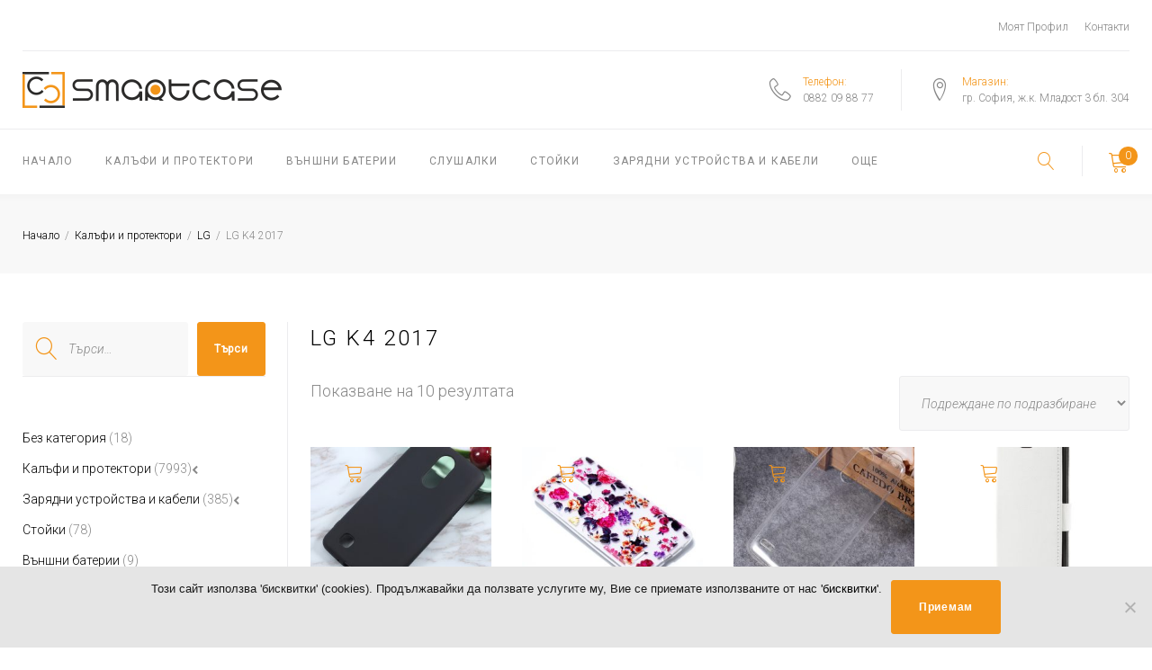

--- FILE ---
content_type: text/html; charset=UTF-8
request_url: https://smartcase.bg/product-category/kalufi/lg/lg-k4-2017/
body_size: 84598
content:
<!DOCTYPE html>
<html lang="bg-BG" prefix="og: http://ogp.me/ns# fb: http://ogp.me/ns/fb#">
<head>
<meta charset="UTF-8">
<link rel="profile" href="https://gmpg.org/xfn/11">
<link rel="pingback" href="https://smartcase.bg/xmlrpc.php">




<meta name="viewport" content="width=device-width, initial-scale=1, maximum-scale=1, user-scalable=no" />
<meta name='robots' content='index, follow, max-image-preview:large, max-snippet:-1, max-video-preview:-1' />

	<!-- This site is optimized with the Yoast SEO plugin v23.0 - https://yoast.com/wordpress/plugins/seo/ -->
	<title>LG K4 2017 Архиви - SmartCase.bg</title>
	<link rel="canonical" href="https://smartcase.bg/product-category/kalufi/lg/lg-k4-2017/" />
	<meta property="og:locale" content="bg_BG" />
	<meta property="og:type" content="article" />
	<meta property="og:title" content="LG K4 2017 Архиви - SmartCase.bg" />
	<meta property="og:url" content="https://smartcase.bg/product-category/kalufi/lg/lg-k4-2017/" />
	<meta property="og:site_name" content="SmartCase.bg" />
	<meta name="twitter:card" content="summary_large_image" />
	<script type="application/ld+json" class="yoast-schema-graph">{"@context":"https://schema.org","@graph":[{"@type":"CollectionPage","@id":"https://smartcase.bg/product-category/kalufi/lg/lg-k4-2017/","url":"https://smartcase.bg/product-category/kalufi/lg/lg-k4-2017/","name":"LG K4 2017 Архиви - SmartCase.bg","isPartOf":{"@id":"https://smartcase.bg/#website"},"primaryImageOfPage":{"@id":"https://smartcase.bg/product-category/kalufi/lg/lg-k4-2017/#primaryimage"},"image":{"@id":"https://smartcase.bg/product-category/kalufi/lg/lg-k4-2017/#primaryimage"},"thumbnailUrl":"https://smartcase.bg/wp-content/uploads/2019/07/10141763A-1_1000X1000.jpg","breadcrumb":{"@id":"https://smartcase.bg/product-category/kalufi/lg/lg-k4-2017/#breadcrumb"},"inLanguage":"bg-BG"},{"@type":"ImageObject","inLanguage":"bg-BG","@id":"https://smartcase.bg/product-category/kalufi/lg/lg-k4-2017/#primaryimage","url":"https://smartcase.bg/wp-content/uploads/2019/07/10141763A-1_1000X1000.jpg","contentUrl":"https://smartcase.bg/wp-content/uploads/2019/07/10141763A-1_1000X1000.jpg","width":1000,"height":1000},{"@type":"BreadcrumbList","@id":"https://smartcase.bg/product-category/kalufi/lg/lg-k4-2017/#breadcrumb","itemListElement":[{"@type":"ListItem","position":1,"name":"Начало","item":"https://smartcase.bg/"},{"@type":"ListItem","position":2,"name":"Калъфи и протектори","item":"https://smartcase.bg/product-category/kalufi/"},{"@type":"ListItem","position":3,"name":"LG","item":"https://smartcase.bg/product-category/kalufi/lg/"},{"@type":"ListItem","position":4,"name":"LG K4 2017"}]},{"@type":"WebSite","@id":"https://smartcase.bg/#website","url":"https://smartcase.bg/","name":"SmartCase.bg","description":"Калъфи за мобилни телефони онлайн магазин","potentialAction":[{"@type":"SearchAction","target":{"@type":"EntryPoint","urlTemplate":"https://smartcase.bg/?s={search_term_string}"},"query-input":"required name=search_term_string"}],"inLanguage":"bg-BG"}]}</script>
	<!-- / Yoast SEO plugin. -->


<link rel='dns-prefetch' href='//www.googletagmanager.com' />
<link rel='dns-prefetch' href='//cdnjs.cloudflare.com' />
<link rel='dns-prefetch' href='//cdn.jsdelivr.net' />
<link rel='dns-prefetch' href='//maps-api-ssl.google.com' />
<link rel='dns-prefetch' href='//fonts.googleapis.com' />
<link rel="alternate" type="application/rss+xml" title="SmartCase.bg &raquo; Поток" href="https://smartcase.bg/feed/" />
<link rel="alternate" type="application/rss+xml" title="SmartCase.bg &raquo; поток за коментари" href="https://smartcase.bg/comments/feed/" />
<link rel="alternate" type="application/rss+xml" title="SmartCase.bg &raquo; LG K4 2017 Категория поток" href="https://smartcase.bg/product-category/kalufi/lg/lg-k4-2017/feed/" />
		<!-- This site uses the Google Analytics by ExactMetrics plugin v8.11.1 - Using Analytics tracking - https://www.exactmetrics.com/ -->
		<!-- Note: ExactMetrics is not currently configured on this site. The site owner needs to authenticate with Google Analytics in the ExactMetrics settings panel. -->
					<!-- No tracking code set -->
				<!-- / Google Analytics by ExactMetrics -->
		<script type="text/javascript">
/* <![CDATA[ */
window._wpemojiSettings = {"baseUrl":"https:\/\/s.w.org\/images\/core\/emoji\/14.0.0\/72x72\/","ext":".png","svgUrl":"https:\/\/s.w.org\/images\/core\/emoji\/14.0.0\/svg\/","svgExt":".svg","source":{"concatemoji":"https:\/\/smartcase.bg\/wp-includes\/js\/wp-emoji-release.min.js?ver=6.4.7"}};
/*! This file is auto-generated */
!function(i,n){var o,s,e;function c(e){try{var t={supportTests:e,timestamp:(new Date).valueOf()};sessionStorage.setItem(o,JSON.stringify(t))}catch(e){}}function p(e,t,n){e.clearRect(0,0,e.canvas.width,e.canvas.height),e.fillText(t,0,0);var t=new Uint32Array(e.getImageData(0,0,e.canvas.width,e.canvas.height).data),r=(e.clearRect(0,0,e.canvas.width,e.canvas.height),e.fillText(n,0,0),new Uint32Array(e.getImageData(0,0,e.canvas.width,e.canvas.height).data));return t.every(function(e,t){return e===r[t]})}function u(e,t,n){switch(t){case"flag":return n(e,"\ud83c\udff3\ufe0f\u200d\u26a7\ufe0f","\ud83c\udff3\ufe0f\u200b\u26a7\ufe0f")?!1:!n(e,"\ud83c\uddfa\ud83c\uddf3","\ud83c\uddfa\u200b\ud83c\uddf3")&&!n(e,"\ud83c\udff4\udb40\udc67\udb40\udc62\udb40\udc65\udb40\udc6e\udb40\udc67\udb40\udc7f","\ud83c\udff4\u200b\udb40\udc67\u200b\udb40\udc62\u200b\udb40\udc65\u200b\udb40\udc6e\u200b\udb40\udc67\u200b\udb40\udc7f");case"emoji":return!n(e,"\ud83e\udef1\ud83c\udffb\u200d\ud83e\udef2\ud83c\udfff","\ud83e\udef1\ud83c\udffb\u200b\ud83e\udef2\ud83c\udfff")}return!1}function f(e,t,n){var r="undefined"!=typeof WorkerGlobalScope&&self instanceof WorkerGlobalScope?new OffscreenCanvas(300,150):i.createElement("canvas"),a=r.getContext("2d",{willReadFrequently:!0}),o=(a.textBaseline="top",a.font="600 32px Arial",{});return e.forEach(function(e){o[e]=t(a,e,n)}),o}function t(e){var t=i.createElement("script");t.src=e,t.defer=!0,i.head.appendChild(t)}"undefined"!=typeof Promise&&(o="wpEmojiSettingsSupports",s=["flag","emoji"],n.supports={everything:!0,everythingExceptFlag:!0},e=new Promise(function(e){i.addEventListener("DOMContentLoaded",e,{once:!0})}),new Promise(function(t){var n=function(){try{var e=JSON.parse(sessionStorage.getItem(o));if("object"==typeof e&&"number"==typeof e.timestamp&&(new Date).valueOf()<e.timestamp+604800&&"object"==typeof e.supportTests)return e.supportTests}catch(e){}return null}();if(!n){if("undefined"!=typeof Worker&&"undefined"!=typeof OffscreenCanvas&&"undefined"!=typeof URL&&URL.createObjectURL&&"undefined"!=typeof Blob)try{var e="postMessage("+f.toString()+"("+[JSON.stringify(s),u.toString(),p.toString()].join(",")+"));",r=new Blob([e],{type:"text/javascript"}),a=new Worker(URL.createObjectURL(r),{name:"wpTestEmojiSupports"});return void(a.onmessage=function(e){c(n=e.data),a.terminate(),t(n)})}catch(e){}c(n=f(s,u,p))}t(n)}).then(function(e){for(var t in e)n.supports[t]=e[t],n.supports.everything=n.supports.everything&&n.supports[t],"flag"!==t&&(n.supports.everythingExceptFlag=n.supports.everythingExceptFlag&&n.supports[t]);n.supports.everythingExceptFlag=n.supports.everythingExceptFlag&&!n.supports.flag,n.DOMReady=!1,n.readyCallback=function(){n.DOMReady=!0}}).then(function(){return e}).then(function(){var e;n.supports.everything||(n.readyCallback(),(e=n.source||{}).concatemoji?t(e.concatemoji):e.wpemoji&&e.twemoji&&(t(e.twemoji),t(e.wpemoji)))}))}((window,document),window._wpemojiSettings);
/* ]]> */
</script>
<link rel='stylesheet' id='icomoon-css-css' href='https://smartcase.bg/wp-content/plugins/redq-reuse-form/assets/dist/vendor/icomoon.css?ver=6.4.7' type='text/css' media='all' />
<link rel='stylesheet' id='flaticon-css-css' href='https://smartcase.bg/wp-content/plugins/redq-reuse-form/assets/dist/vendor/flaticon.css?ver=6.4.7' type='text/css' media='all' />
<link rel='stylesheet' id='reuse-form-two-css' href='https://smartcase.bg/wp-content/plugins/redq-reuse-form/assets/dist/css/reuse-form-two.css?ver=6.4.7' type='text/css' media='all' />
<link rel='stylesheet' id='reuse-form-css' href='https://smartcase.bg/wp-content/plugins/redq-reuse-form/assets/dist/css/reuse-form.css?ver=6.4.7' type='text/css' media='all' />
<link rel='stylesheet' id='v1-custom-css' href='https://smartcase.bg/wp-content/themes/monstroid2/custom.css?ver=1768989054' type='text/css' media='all' />
<link rel='stylesheet' id='font-awesome-css' href='https://smartcase.bg/wp-content/plugins/cherry-socialize/assets/css/font-awesome.min.css?ver=4.7.0' type='text/css' media='all' />
<link rel='stylesheet' id='cherry-socialize-public-css' href='https://smartcase.bg/wp-content/plugins/cherry-socialize/assets/css/public.css?ver=1.1.4' type='text/css' media='all' />
<link rel='stylesheet' id='cherry-testi-swiper-css' href='https://smartcase.bg/wp-content/plugins/cherry-testi/includes/swiper/css/swiper.min.css?ver=4.3.5' type='text/css' media='all' />
<link rel='stylesheet' id='cherry-testi-css' href='https://smartcase.bg/wp-content/plugins/cherry-testi/public/assets/css/style.css?ver=1.1.3' type='text/css' media='all' />
<link rel='stylesheet' id='cherry-trending-posts-css' href='https://smartcase.bg/wp-content/plugins/cherry-trending-posts/assets/css/style.css?ver=1.0.2' type='text/css' media='all' />
<link rel='stylesheet' id='tm-woocommerce-package-css' href='https://smartcase.bg/wp-content/plugins/tm-woocommerce-package/assets/css/tm-woocommerce-package.css?ver=1.3.6' type='text/css' media='all' />
<link rel='stylesheet' id='jquery-rd-material-tabs-css' href='https://smartcase.bg/wp-content/plugins/tm-woocommerce-package/assets/css/rd-material-tabs.css?ver=1.0.0' type='text/css' media='all' />
<link rel='stylesheet' id='jquery-swiper-css' href='//cdnjs.cloudflare.com/ajax/libs/Swiper/3.4.2/css/swiper.min.css?ver=3.4.2' type='text/css' media='all' />
<style id='wp-emoji-styles-inline-css' type='text/css'>

	img.wp-smiley, img.emoji {
		display: inline !important;
		border: none !important;
		box-shadow: none !important;
		height: 1em !important;
		width: 1em !important;
		margin: 0 0.07em !important;
		vertical-align: -0.1em !important;
		background: none !important;
		padding: 0 !important;
	}
</style>
<link rel='stylesheet' id='wp-block-library-css' href='https://smartcase.bg/wp-includes/css/dist/block-library/style.min.css?ver=6.4.7' type='text/css' media='all' />
<style id='classic-theme-styles-inline-css' type='text/css'>
/*! This file is auto-generated */
.wp-block-button__link{color:#fff;background-color:#32373c;border-radius:9999px;box-shadow:none;text-decoration:none;padding:calc(.667em + 2px) calc(1.333em + 2px);font-size:1.125em}.wp-block-file__button{background:#32373c;color:#fff;text-decoration:none}
</style>
<style id='global-styles-inline-css' type='text/css'>
body{--wp--preset--color--black: #000000;--wp--preset--color--cyan-bluish-gray: #abb8c3;--wp--preset--color--white: #ffffff;--wp--preset--color--pale-pink: #f78da7;--wp--preset--color--vivid-red: #cf2e2e;--wp--preset--color--luminous-vivid-orange: #ff6900;--wp--preset--color--luminous-vivid-amber: #fcb900;--wp--preset--color--light-green-cyan: #7bdcb5;--wp--preset--color--vivid-green-cyan: #00d084;--wp--preset--color--pale-cyan-blue: #8ed1fc;--wp--preset--color--vivid-cyan-blue: #0693e3;--wp--preset--color--vivid-purple: #9b51e0;--wp--preset--gradient--vivid-cyan-blue-to-vivid-purple: linear-gradient(135deg,rgba(6,147,227,1) 0%,rgb(155,81,224) 100%);--wp--preset--gradient--light-green-cyan-to-vivid-green-cyan: linear-gradient(135deg,rgb(122,220,180) 0%,rgb(0,208,130) 100%);--wp--preset--gradient--luminous-vivid-amber-to-luminous-vivid-orange: linear-gradient(135deg,rgba(252,185,0,1) 0%,rgba(255,105,0,1) 100%);--wp--preset--gradient--luminous-vivid-orange-to-vivid-red: linear-gradient(135deg,rgba(255,105,0,1) 0%,rgb(207,46,46) 100%);--wp--preset--gradient--very-light-gray-to-cyan-bluish-gray: linear-gradient(135deg,rgb(238,238,238) 0%,rgb(169,184,195) 100%);--wp--preset--gradient--cool-to-warm-spectrum: linear-gradient(135deg,rgb(74,234,220) 0%,rgb(151,120,209) 20%,rgb(207,42,186) 40%,rgb(238,44,130) 60%,rgb(251,105,98) 80%,rgb(254,248,76) 100%);--wp--preset--gradient--blush-light-purple: linear-gradient(135deg,rgb(255,206,236) 0%,rgb(152,150,240) 100%);--wp--preset--gradient--blush-bordeaux: linear-gradient(135deg,rgb(254,205,165) 0%,rgb(254,45,45) 50%,rgb(107,0,62) 100%);--wp--preset--gradient--luminous-dusk: linear-gradient(135deg,rgb(255,203,112) 0%,rgb(199,81,192) 50%,rgb(65,88,208) 100%);--wp--preset--gradient--pale-ocean: linear-gradient(135deg,rgb(255,245,203) 0%,rgb(182,227,212) 50%,rgb(51,167,181) 100%);--wp--preset--gradient--electric-grass: linear-gradient(135deg,rgb(202,248,128) 0%,rgb(113,206,126) 100%);--wp--preset--gradient--midnight: linear-gradient(135deg,rgb(2,3,129) 0%,rgb(40,116,252) 100%);--wp--preset--font-size--small: 13px;--wp--preset--font-size--medium: 20px;--wp--preset--font-size--large: 36px;--wp--preset--font-size--x-large: 42px;--wp--preset--spacing--20: 0.44rem;--wp--preset--spacing--30: 0.67rem;--wp--preset--spacing--40: 1rem;--wp--preset--spacing--50: 1.5rem;--wp--preset--spacing--60: 2.25rem;--wp--preset--spacing--70: 3.38rem;--wp--preset--spacing--80: 5.06rem;--wp--preset--shadow--natural: 6px 6px 9px rgba(0, 0, 0, 0.2);--wp--preset--shadow--deep: 12px 12px 50px rgba(0, 0, 0, 0.4);--wp--preset--shadow--sharp: 6px 6px 0px rgba(0, 0, 0, 0.2);--wp--preset--shadow--outlined: 6px 6px 0px -3px rgba(255, 255, 255, 1), 6px 6px rgba(0, 0, 0, 1);--wp--preset--shadow--crisp: 6px 6px 0px rgba(0, 0, 0, 1);}:where(.is-layout-flex){gap: 0.5em;}:where(.is-layout-grid){gap: 0.5em;}body .is-layout-flow > .alignleft{float: left;margin-inline-start: 0;margin-inline-end: 2em;}body .is-layout-flow > .alignright{float: right;margin-inline-start: 2em;margin-inline-end: 0;}body .is-layout-flow > .aligncenter{margin-left: auto !important;margin-right: auto !important;}body .is-layout-constrained > .alignleft{float: left;margin-inline-start: 0;margin-inline-end: 2em;}body .is-layout-constrained > .alignright{float: right;margin-inline-start: 2em;margin-inline-end: 0;}body .is-layout-constrained > .aligncenter{margin-left: auto !important;margin-right: auto !important;}body .is-layout-constrained > :where(:not(.alignleft):not(.alignright):not(.alignfull)){max-width: var(--wp--style--global--content-size);margin-left: auto !important;margin-right: auto !important;}body .is-layout-constrained > .alignwide{max-width: var(--wp--style--global--wide-size);}body .is-layout-flex{display: flex;}body .is-layout-flex{flex-wrap: wrap;align-items: center;}body .is-layout-flex > *{margin: 0;}body .is-layout-grid{display: grid;}body .is-layout-grid > *{margin: 0;}:where(.wp-block-columns.is-layout-flex){gap: 2em;}:where(.wp-block-columns.is-layout-grid){gap: 2em;}:where(.wp-block-post-template.is-layout-flex){gap: 1.25em;}:where(.wp-block-post-template.is-layout-grid){gap: 1.25em;}.has-black-color{color: var(--wp--preset--color--black) !important;}.has-cyan-bluish-gray-color{color: var(--wp--preset--color--cyan-bluish-gray) !important;}.has-white-color{color: var(--wp--preset--color--white) !important;}.has-pale-pink-color{color: var(--wp--preset--color--pale-pink) !important;}.has-vivid-red-color{color: var(--wp--preset--color--vivid-red) !important;}.has-luminous-vivid-orange-color{color: var(--wp--preset--color--luminous-vivid-orange) !important;}.has-luminous-vivid-amber-color{color: var(--wp--preset--color--luminous-vivid-amber) !important;}.has-light-green-cyan-color{color: var(--wp--preset--color--light-green-cyan) !important;}.has-vivid-green-cyan-color{color: var(--wp--preset--color--vivid-green-cyan) !important;}.has-pale-cyan-blue-color{color: var(--wp--preset--color--pale-cyan-blue) !important;}.has-vivid-cyan-blue-color{color: var(--wp--preset--color--vivid-cyan-blue) !important;}.has-vivid-purple-color{color: var(--wp--preset--color--vivid-purple) !important;}.has-black-background-color{background-color: var(--wp--preset--color--black) !important;}.has-cyan-bluish-gray-background-color{background-color: var(--wp--preset--color--cyan-bluish-gray) !important;}.has-white-background-color{background-color: var(--wp--preset--color--white) !important;}.has-pale-pink-background-color{background-color: var(--wp--preset--color--pale-pink) !important;}.has-vivid-red-background-color{background-color: var(--wp--preset--color--vivid-red) !important;}.has-luminous-vivid-orange-background-color{background-color: var(--wp--preset--color--luminous-vivid-orange) !important;}.has-luminous-vivid-amber-background-color{background-color: var(--wp--preset--color--luminous-vivid-amber) !important;}.has-light-green-cyan-background-color{background-color: var(--wp--preset--color--light-green-cyan) !important;}.has-vivid-green-cyan-background-color{background-color: var(--wp--preset--color--vivid-green-cyan) !important;}.has-pale-cyan-blue-background-color{background-color: var(--wp--preset--color--pale-cyan-blue) !important;}.has-vivid-cyan-blue-background-color{background-color: var(--wp--preset--color--vivid-cyan-blue) !important;}.has-vivid-purple-background-color{background-color: var(--wp--preset--color--vivid-purple) !important;}.has-black-border-color{border-color: var(--wp--preset--color--black) !important;}.has-cyan-bluish-gray-border-color{border-color: var(--wp--preset--color--cyan-bluish-gray) !important;}.has-white-border-color{border-color: var(--wp--preset--color--white) !important;}.has-pale-pink-border-color{border-color: var(--wp--preset--color--pale-pink) !important;}.has-vivid-red-border-color{border-color: var(--wp--preset--color--vivid-red) !important;}.has-luminous-vivid-orange-border-color{border-color: var(--wp--preset--color--luminous-vivid-orange) !important;}.has-luminous-vivid-amber-border-color{border-color: var(--wp--preset--color--luminous-vivid-amber) !important;}.has-light-green-cyan-border-color{border-color: var(--wp--preset--color--light-green-cyan) !important;}.has-vivid-green-cyan-border-color{border-color: var(--wp--preset--color--vivid-green-cyan) !important;}.has-pale-cyan-blue-border-color{border-color: var(--wp--preset--color--pale-cyan-blue) !important;}.has-vivid-cyan-blue-border-color{border-color: var(--wp--preset--color--vivid-cyan-blue) !important;}.has-vivid-purple-border-color{border-color: var(--wp--preset--color--vivid-purple) !important;}.has-vivid-cyan-blue-to-vivid-purple-gradient-background{background: var(--wp--preset--gradient--vivid-cyan-blue-to-vivid-purple) !important;}.has-light-green-cyan-to-vivid-green-cyan-gradient-background{background: var(--wp--preset--gradient--light-green-cyan-to-vivid-green-cyan) !important;}.has-luminous-vivid-amber-to-luminous-vivid-orange-gradient-background{background: var(--wp--preset--gradient--luminous-vivid-amber-to-luminous-vivid-orange) !important;}.has-luminous-vivid-orange-to-vivid-red-gradient-background{background: var(--wp--preset--gradient--luminous-vivid-orange-to-vivid-red) !important;}.has-very-light-gray-to-cyan-bluish-gray-gradient-background{background: var(--wp--preset--gradient--very-light-gray-to-cyan-bluish-gray) !important;}.has-cool-to-warm-spectrum-gradient-background{background: var(--wp--preset--gradient--cool-to-warm-spectrum) !important;}.has-blush-light-purple-gradient-background{background: var(--wp--preset--gradient--blush-light-purple) !important;}.has-blush-bordeaux-gradient-background{background: var(--wp--preset--gradient--blush-bordeaux) !important;}.has-luminous-dusk-gradient-background{background: var(--wp--preset--gradient--luminous-dusk) !important;}.has-pale-ocean-gradient-background{background: var(--wp--preset--gradient--pale-ocean) !important;}.has-electric-grass-gradient-background{background: var(--wp--preset--gradient--electric-grass) !important;}.has-midnight-gradient-background{background: var(--wp--preset--gradient--midnight) !important;}.has-small-font-size{font-size: var(--wp--preset--font-size--small) !important;}.has-medium-font-size{font-size: var(--wp--preset--font-size--medium) !important;}.has-large-font-size{font-size: var(--wp--preset--font-size--large) !important;}.has-x-large-font-size{font-size: var(--wp--preset--font-size--x-large) !important;}
.wp-block-navigation a:where(:not(.wp-element-button)){color: inherit;}
:where(.wp-block-post-template.is-layout-flex){gap: 1.25em;}:where(.wp-block-post-template.is-layout-grid){gap: 1.25em;}
:where(.wp-block-columns.is-layout-flex){gap: 2em;}:where(.wp-block-columns.is-layout-grid){gap: 2em;}
.wp-block-pullquote{font-size: 1.5em;line-height: 1.6;}
</style>
<link rel='stylesheet' id='cherry-services-css' href='https://smartcase.bg/wp-content/plugins/cherry-services-list/public/assets/css/cherry-services.css?ver=1.4.7' type='text/css' media='all' />
<link rel='stylesheet' id='cherry-services-theme-css' href='https://smartcase.bg/wp-content/plugins/cherry-services-list/public/assets/css/cherry-services-theme.css?ver=1.4.7' type='text/css' media='all' />
<link rel='stylesheet' id='contact-form-7-css' href='https://smartcase.bg/wp-content/plugins/contact-form-7/includes/css/styles.css?ver=5.9.6' type='text/css' media='all' />
<link rel='stylesheet' id='cookie-notice-front-css' href='https://smartcase.bg/wp-content/plugins/cookie-notice/css/front.min.css?ver=2.5.11' type='text/css' media='all' />
<link rel='stylesheet' id='woocommerce-layout-css' href='https://smartcase.bg/wp-content/plugins/woocommerce/assets/css/woocommerce-layout.css?ver=8.6.3' type='text/css' media='all' />
<link rel='stylesheet' id='woocommerce-smallscreen-css' href='https://smartcase.bg/wp-content/plugins/woocommerce/assets/css/woocommerce-smallscreen.css?ver=8.6.3' type='text/css' media='only screen and (max-width: 768px)' />
<link rel='stylesheet' id='woocommerce-general-css' href='https://smartcase.bg/wp-content/plugins/woocommerce/assets/css/woocommerce.css?ver=8.6.3' type='text/css' media='all' />
<style id='woocommerce-inline-inline-css' type='text/css'>
.woocommerce form .form-row .required { visibility: visible; }
</style>
<link rel='stylesheet' id='ionicons-css' href='https://cdnjs.cloudflare.com/ajax/libs/ionicons/2.0.1/css/ionicons.min.css?ver=6.4.7' type='text/css' media='all' />
<link rel='stylesheet' id='qtip2-css' href='//cdn.jsdelivr.net/qtip2/3.0.3/jquery.qtip.min.css?ver=6.4.7' type='text/css' media='all' />
<link rel='stylesheet' id='sweetalert2-css' href='//cdn.jsdelivr.net/sweetalert2/6.2.4/sweetalert2.min.css?ver=6.4.7' type='text/css' media='all' />
<link rel='stylesheet' id='wishlist-collection-css' href='https://smartcase.bg/wp-content/plugins/wwcb/assets/dist/css/style.css?ver=6.4.7' type='text/css' media='all' />
<link rel='stylesheet' id='magnific-popup-css' href='https://smartcase.bg/wp-content/themes/monstroid2/assets/css/magnific-popup.min.css?ver=1.1.0' type='text/css' media='all' />
<link rel='stylesheet' id='wishlist-select-css' href='https://smartcase.bg/wp-content/plugins/wwcb/assets/dist/css/react-select.min.css?ver=6.4.7' type='text/css' media='all' />
<link rel='stylesheet' id='dashicons-css' href='https://smartcase.bg/wp-includes/css/dashicons.min.css?ver=6.4.7' type='text/css' media='all' />
<link rel='stylesheet' id='tm-woowishlist-css' href='https://smartcase.bg/wp-content/plugins/tm-woocommerce-compare-wishlist/assets/css/tm-woowishlist.css?ver=6.4.7' type='text/css' media='all' />
<link rel='stylesheet' id='rental-quote-css' href='https://smartcase.bg/wp-content/plugins/woocommerce-rental-and-booking/assets/css/quote-front.css?ver=6.4.7' type='text/css' media='all' />
<link rel='stylesheet' id='abovewp-bulgarian-eurozone-blocks-css' href='https://smartcase.bg/wp-content/plugins/abovewp-bulgarian-eurozone/assets/css/blocks.css?ver=2.0.1' type='text/css' media='all' />
<link rel='stylesheet' id='abovewp-bulgarian-eurozone-css' href='https://smartcase.bg/wp-content/plugins/abovewp-bulgarian-eurozone/assets/css/abovewp-bulgarian-eurozone.css?ver=2.0.1' type='text/css' media='all' />
<link rel='stylesheet' id='tm-pg-material-icons-css' href='https://smartcase.bg/wp-content/plugins/tm-photo-gallery/media/css/material-icons.css' type='text/css' media='all' />
<link rel='stylesheet' id='tm-pg-fontello-css' href='https://smartcase.bg/wp-content/plugins/tm-photo-gallery/media/css/frontend/fontello.css' type='text/css' media='all' />
<link rel='stylesheet' id='tm-pg-lightgallery-css' href='https://smartcase.bg/wp-content/plugins/tm-photo-gallery/media/css/frontend/lightgallery.css' type='text/css' media='all' />
<link rel='stylesheet' id='tm-pg-style-frontend-css' href='https://smartcase.bg/wp-content/plugins/tm-photo-gallery/media/css/frontend/style-frontend.css' type='text/css' media='all' />
<link rel='stylesheet' id='cherry-projects-styles-css' href='https://smartcase.bg/wp-content/plugins/cherry-projects/public/assets/css/styles.css?ver=1.2.15' type='text/css' media='all' />
<link rel='stylesheet' id='cherry-google-fonts-monstroid2-css' href='//fonts.googleapis.com/css?family=Roboto%3A300%2C400%2C200%2C300italic%7CLibre+Franklin%3A600&#038;subset=latin&#038;ver=6.4.7' type='text/css' media='all' />
<link rel='stylesheet' id='cherry-handler-css-css' href='https://smartcase.bg/wp-content/plugins/cherry-projects/cherry-framework/modules/cherry-handler/assets/css/cherry-handler-styles.min.css?ver=1.5.11' type='text/css' media='all' />
<link rel='stylesheet' id='tm-mega-menu-css' href='https://smartcase.bg/wp-content/plugins/tm-mega-menu/public/assets/css/style.css?ver=2' type='text/css' media='all' />
<style id='tm-mega-menu-inline-css' type='text/css'>
.sub-menu {transition-duration: 300ms;}
</style>
<link rel='stylesheet' id='linear-icons-css' href='https://smartcase.bg/wp-content/themes/monstroid2/assets/css/linearicons.css?ver=6.4.7' type='text/css' media='all' />
<link rel='stylesheet' id='material-design-css' href='https://smartcase.bg/wp-content/themes/monstroid2/assets/css/material-design.css?ver=6.4.7' type='text/css' media='all' />
<link rel='stylesheet' id='tm-builder-modules-style-css' href='https://smartcase.bg/wp-content/plugins/power-builder/framework/assets/css/style.css?ver=1.4.0' type='text/css' media='all' />
<link rel='stylesheet' id='cherry-team-css' href='https://smartcase.bg/wp-content/plugins/cherry-team-members/public/assets/css/cherry-team.css?ver=1.4.6' type='text/css' media='all' />
<link rel='stylesheet' id='cherry-team-grid-css' href='https://smartcase.bg/wp-content/plugins/cherry-team-members/public/assets/css/cherry-team-grid.css?ver=1.4.6' type='text/css' media='all' />
<link rel='stylesheet' id='material-icons-css' href='https://smartcase.bg/wp-content/themes/monstroid2/assets/css/material-icons.min.css?ver=2.2.0' type='text/css' media='all' />
<link rel='stylesheet' id='monstroid2-theme-style-css' href='https://smartcase.bg/wp-content/themes/monstroid2/style.css?ver=1.3.2' type='text/css' media='all' />
<link rel='stylesheet' id='monstroid2-skin-style-css' href='https://smartcase.bg/wp-content/themes/monstroid2/skins/skin3/style-skin3.css?ver=1.3.2' type='text/css' media='all' />
<style id='monstroid2-skin-style-inline-css' type='text/css'>
/* #Typography */body {font-style: normal;font-weight: 300;font-size: 18px;line-height: 1.89;font-family: Roboto, sans-serif;letter-spacing: 0em;text-align: left;color: #888888;}h1,.h1-style {font-style: normal;font-weight: 400;font-size: 40px;line-height: 1.1;font-family: Roboto, sans-serif;letter-spacing: 0.1em;text-align: inherit;color: #000000;}h2,.h2-style {font-style: normal;font-weight: 200;font-size: 36px;line-height: 1.333;font-family: Roboto, sans-serif;letter-spacing: 0.1em;text-align: inherit;color: #000000;}h3,.h3-style {font-style: normal;font-weight: 200;font-size: 32px;line-height: 1.35;font-family: Roboto, sans-serif;letter-spacing: 0.1em;text-align: inherit;color: #000000;}h4,.h4-style {font-style: normal;font-weight: 300;font-size: 28px;line-height: 1.43;font-family: Roboto, sans-serif;letter-spacing: 0.1em;text-align: inherit;color: #000000;}h5,.h5-style {font-style: normal;font-weight: 300;font-size: 24px;line-height: 1.54;font-family: Roboto, sans-serif;letter-spacing: 0.1em;text-align: inherit;color: #000000;}h6,.h6-style {font-style: normal;font-weight: 300;font-size: 18px;line-height: 1.89;font-family: Roboto, sans-serif;letter-spacing: 0.1em;text-align: inherit;color: #000000;}@media (min-width: 992px) {h1,.h1-style { font-size: 80px; }h2,.h2-style { font-size: 60px; }h3,.h3-style { font-size: 40px; }h4,.h4-style { font-size: 30px; }}a,h1 a:hover,h2 a:hover,h3 a:hover,h4 a:hover,h5 a:hover,h6 a:hover,.not-found .page-title { color: #000000; }a:hover { color: #f39519; }/* #Invert Color Scheme */.invert { color: #ffffff; }.invert h1 { color: #ffffff; }.invert h2 { color: #ffffff; }.invert h3 { color: #ffffff; }.invert h4 { color: #ffffff; }.invert h5 { color: #ffffff; }.invert h6 { color: #ffffff; }.invert a { color: #ffffff; }.invert a:hover { color: #e6e6e6; }.invert.invert_primary a:hover {color: #f39519;}.text-accent-1 { color: #000000; }.invert .text-accent-1 { color: #ffffff;}.text-accent-2 { color: #f39519; }.invert .text-accent-2 { color: #ffffff; }.text-accent-3 { color: #f8f8f8; }.invert .text-accent-3 { color: #ffffff; }/* #Layout */@media (min-width: 1200px) {.site .container {max-width: 1405px;}}/* #404 */body.error404 .site-content {background-color: #2ed3ae;background-repeat: no-repeat;background-position: center top;background-attachment: scroll;}/*Dynamic styles for Woo-elements */header .woocommerce-currency-switcher-form ul.dd-options {background-color: #ffffff;}body .woocommerce ul.products li.product-category.first {clear: unset;}ul li.product-category:first-child {clear: both;}/* * Woo-elements * Listing line Products */.products .product h3,.tm-categories-carousel-widget-container h3,.products .product-category h3,.tm-woowishlist-widget-product h3,.tm-woocompare-widget-product h3 {font-style: normal;font-weight: 300;font-size: 18 {px};line-height: 1.89;font-family: Roboto, sans-serif;letter-spacing: 0.1 {em};text-align: inherit;color: #000000;}.tm_banners_grid_widget_banner_title {font-style: normal;font-weight: 200;font-size: 40 {px};line-height: 1.35;font-family: Roboto, sans-serif;letter-spacing: 0.1 {em};text-align: inherit;color: #000000;}.products .product-category .title_count_block>span,.tm-categories-carousel-widget-container .tm-categories-carousel-widget-wrapper .title_count_block>span {color: #888888;}.products .product-category>a h3:hover,.tm-categories-carousel-widget-container h3:hover,.products .product-category>a .title_count_block>span:hover,.tm-categories-carousel-widget-container .tm-categories-carousel-widget-wrapper .title_count_block>span:hover {color: #000000;}.products .product.product-list h3,.related h4,.woocommerce .page-title,.woocommerce-checkout h3,.woocommerce-checkout .woocommerce-info,.woocommerce-checkout-payment .payment_methods li label,.woocommerce-checkout h2,.tm_custom_menu_widget h3 {font-style: normal;font-weight: 300;font-size: 24px;line-height: 1.54;font-family: Roboto, sans-serif;letter-spacing: 0.1 {em};text-align: inherit;color: #000000;}/* * Woo-elements * Woocommerce carousel-category-products */.tm-categories-carousel-widget-container .swiper-button-next,.tm-categories-carousel-widget-container .swiper-button-prev,.woocommerce .tablesaw-bar .tablesaw-advance a.tablesaw-nav-btn,.woocommerce-product-search label i {color: rgb(200,200,200);}.tm-categories-carousel-widget-container .swiper-button-next:hover,.tm-categories-carousel-widget-container .swiper-button-prev:hover,.woocommerce .tablesaw-bar .tablesaw-advance a.tablesaw-nav-btn:hover {color: #000000;}.woocommerce .swiper-container-horizontal>.swiper-pagination-bullets .swiper-pagination-bullet {background-color: #f39519;}.woocommerce .swiper-container-horizontal>.swiper-pagination-bullets .swiper-pagination-bullet-active,.woocommerce .swiper-container-horizontal>.swiper-pagination-bullets .swiper-pagination-bullet:hover,.site-header-cart .cart-contents .count {background-color: #000000;}.tm_about_store_widget span {font-style: normal;font-weight: 300;font-size: 30px;line-height: 1.43;font-family: Roboto, sans-serif;letter-spacing: 0.1 {em};}#tm_builder_outer_content .tm_pb_widget_area .tm_about_store_widget h3.widget-title {font-style: normal;font-weight: 200;font-size: 60px;line-height: 1.333;font-family: Roboto, sans-serif;letter-spacing: 0.1 {em};}#tm_builder_outer_content .tm_pb_widget_area .widget.tm_about_store_widget,.tm_about_store_widget,#tm_builder_outer_content .tm_pb_widget_area .tm_about_store_widget h3.widget-title {color: #ffffff;}/* * Woo-elements * Woocommerce price styles */.woocommerce .products .product .price,.woocommerce div.product span.price,.woocommerce div.product p.price,.cart_list li .quantity .amount,.woocommerce-cart .woocommerce .amount,.woocommerce-checkout .woocommerce .amount,.widget .woocs_price_code ins,.price {color: #000000;}.woocommerce .products .product .price del,.woocommerce div.product p.price del,.woocommerce div.product span.price del,.widget .woocs_price_code del {color: #888888;}/* * Woo-elements * Woocommerce product widgets */.woocommerce.widget .product-title,.woocommerce.widget .product-title a,.woocommerce ul.cart_list li>a,.woocommerce ul.product_list_widget li>a {font-style: normal;font-weight: 300;font-size: 14px;line-height: 1.7199;font-family: Roboto, sans-serif;color: #000000;}.woocommerce.widget .product-title a:hover,.woocommerce ul.cart_list li>a:hover,.woocommerce ul.product_list_widget li>a:hover {color: #000000;}/* Styles for product-categories */.woocommerce>ul>li .product-widget-categories,.woocommerce>ul>li .product-widget-categories a,.woocommerce>ul span.reviewer,.woocommerce.widget_shopping_cart .total span,.woocommerce .widget_layered_nav ul li {color: #888888;}.woocommerce>ul>li .product-widget-categories a:hover,.woocommerce.widget_shopping_cart .total strong,.woocommerce.widget_shopping_cart ul.cart_list>li dl dt {color: #000000;}.invert .site-header-cart .shopping_cart-dropdown-wrap .shopping_cart-header>* {color: #000000;}.invert .woocommerce.widget_shopping_cart .cart_list li.empty {color: #888888;}/* * Woo-elements * Compare and wishlist buttons */.woocommerce .tm-woocompare-button,.woocommerce .tm-woowishlist-button {border-color: rgb(200,200,200);}.woocommerce .tm-woocompare-button:hover,.woocommerce .tm-woowishlist-button:hover {border-color: #000000;}.woocommerce .tm-woocompare-page-button.button.alt,.woocommerce .tm-woowishlist-page-button.button.btn {color: rgb(200,200,200);}.woocommerce .tm-woocompare-page-button.button.alt:hover,.woocommerce .tm-woowishlist-page-button.button.btn:hover {color: #f39519;}.woocommerce button.button.btn {color: rgb(200,200,200);}.woocommerce button.button.btn:hover {color: #ffffff;background-color: #000000;}/* * Woo-elements * Sale-timer styles */.tm-products-sale-end-date span {background-color: #000000;color: #ffffff;}/* * Woo-elements * Styles for tags and categories list -- loop product */.product-categories li,.product-categories li a,.product-widget-tags li,.product-widget-tags li a {color: #888888;}.product-categories li a:hover,.product-widget-tags li a:hover,.widget.widget_product_categories .product-categories li,.widget.widget_product_categories .product-categories li a {color: #000000;}.widget.widget_product_categories .product-categories li a:hover,.widget.widget_product_categories .product-categories li.current-cat a {color: #f39519;}.woocommerce .widget_price_filter .price_slider_amount .button {color: #f39519;}.woocommerce .widget_price_filter .price_slider_amount .button:hover {background-color: #000000;border-color: #000000;color: #ffffff;}/* * Woo-elements * Buttons woo styles */.woocommerce #respond input#submit,.woocommerce a.button,.woocommerce button.button,.woocommerce button.button.tm-woocompare-empty,.woocommerce input.button,.woocommerce #respond input#submit.alt,.woocommerce a.button.alt,.woocommerce button.button.alt,.woocommerce input.button.alt,.woocommerce a.button.add_to_cart_button.loading:hover,.woocommerce button.button.btn.tm-wc-ajax-load-more-button {background-color: #000000;color: #ffffff;}.woocommerce a.button.product_type_variable {color: #f39519;}.woocommerce a.button.product_type_variable:after {color: #888888;}.woocommerce #respond input#submit:hover,.woocommerce a.button:hover,.woocommerce button.button:hover,.woocommerce button.button.tm-woocompare-empty:hover,.woocommerce input.button:hover,.woocommerce #respond input#submit.alt:hover,.woocommerce a.button.alt:hover,.woocommerce button.button.alt:hover,.woocommerce input.button.alt:hover,.woocommerce button.button.btn.tm-wc-ajax-load-more-button:hover {background-color: #f39519;color: #ffffff;}.woocommerce a.button.product_type_variable:hover {color: #ffffff;background-color: #000000;border-color: #000000;}.woocommerce a.button.product_type_variable:hover:after {color: #ffffff;}.woocommerce a.button.product_type_variable:active {box-shadow: 0 0 10px #000000;}/*disable button syles*/.woocommerce #respond input#submit.alt.disabled,.woocommerce #respond input#submit.alt.disabled:hover,.woocommerce #respond input#submit.alt:disabled,.woocommerce #respond input#submit.alt:disabled:hover,.woocommerce #respond input#submit.alt:disabled[disabled],.woocommerce #respond input#submit.alt:disabled[disabled]:hover,.woocommerce a.button.alt.disabled,.woocommerce a.button.alt.disabled:hover,.woocommerce a.button.alt:disabled,.woocommerce a.button.alt:disabled:hover,.woocommerce a.button.alt:disabled[disabled],.woocommerce a.button.alt:disabled[disabled]:hover,.woocommerce button.button.alt.disabled,.woocommerce button.button.alt.disabled:hover,.woocommerce button.button.alt:disabled,.woocommerce button.button.alt:disabled:hover,.woocommerce button.button.alt:disabled[disabled],.woocommerce button.button.alt:disabled[disabled]:hover,.woocommerce input.button.alt.disabled,.woocommerce input.button.alt.disabled:hover,.woocommerce input.button.alt:disabled,.woocommerce input.button.alt:disabled:hover,.woocommerce input.button:disabled,.woocommerce input.button:disabled[disabled],.woocommerce input.button:disabled:hover,.woocommerce input.button:disabled[disabled]:hover,.woocommerce input.button.alt:disabled[disabled],.woocommerce input.button.alt:disabled[disabled]:hover,.woocommerce-cart table.cart input.header-btn:disabled {background-color: rgb(0,0,0);color: #ffffff;}/* * Woo-elements * Woo-Badge styles */.woocommerce span.featured,.woocommerce span.onsale,.woocommerce span.new {color: #ffffff;}.woocommerce span.onsale {background-color: #ff596d;}.woocommerce span.featured {background-color: #ffc045;}.woocommerce span.new {background-color: #000000;}/* * Woo-elements * Grid-list toggle buttons */.tm-woo-grid-list-toggle-button .tm-woo-grid-list-toggler {color: #f39519;}.tm-wc-ajax-products-wrapper .tm-woo-grid-list-toggle-button-wrapper .tm-woo-grid-list-toggle-button .tm-woo-grid-list-toggler.disabled,.tm-wc-ajax-products-wrapper .tm-woo-grid-list-toggle-button-wrapper .tm-woo-grid-list-toggle-button .tm-woo-grid-list-toggler:hover {color: #000000;}/* * Woo-elements * Single-product styles */.single-product div.product h1.product_title {font-style: normal;font-weight: 300;font-size: 30px;line-height: 1.43;font-family: Roboto, sans-serif;letter-spacing: 0.1 {em};text-align: inherit;color: #000000;}.woocommerce.single-product #content div.product .product_meta,.woocommerce-currency-switcher-form .dd-container .dd-selected label,.woocommerce.single-product #content div.product .product_meta a {color: #888888;}.woocommerce.single-product #content div.product .product_meta a:hover {color: #000000;}.woocommerce table.shop_attributes th {color: #f39519;}/* * Woo-elements * SmartBox widget */.tm-products-smart-box-widget__rd-material-tabs .product h3 {font-family: Roboto, sans-serif;font-style: normal;font-weight: 300;font-size: 18 {px};line-height: 1.89;letter-spacing: 0 {em};}.rd-material-tab.rd-material-tab-active a,.tm_custom_menu_widget .menu li a,.tm-products-smart-box-widget__rd-material-tabs .product h3:hover,.widget.tm_products_smart_box_widget .rd-material-tabs__list .rd-material-tab a:hover,.widget.tm_products_smart_box_widget .rd-material-tabs__list .rd-material-tab a:hover:before,.widget.tm_products_smart_box_widget .rd-material-tabs__list .rd-material-tab.rd-material-tab-active a,.widget.tm_products_smart_box_widget .rd-material-tabs__list .rd-material-tab.rd-material-tab-active a:before {color: #000000;}.tm_custom_menu_widget .menu li a:hover,.widget.tm_products_smart_box_widget .rd-material-tabs__list .rd-material-tab a,.widget.tm_products_smart_box_widget .rd-material-tabs__list .rd-material-tab a:before {color: #f39519;}.tm-products-smart-box-widget__rd-material-tabs .product span.price:hover,.tm-products-smart-box-widget__rd-material-tabs .product span.price:hover ins,.tm-products-smart-box-widget__rd-material-tabs .product span.price:hover del {color: #888888;}.tm-products-smart-box-widget__rd-material-tabs .product .price del .amount {font-size: 16px;}.tm-products-smart-box-widget__rd-material-tabs .product .price del .amount,.tm-products-smart-box-widget__rd-material-tabs .product .price del {font-family: Roboto, sans-serif;}/** * Woo-elements * Cart page * */.tm-woowishlist-remove,.tm-woocompare-remove {color: rgb(203,203,203);}.tm-woowishlist-remove:hover,.tm-woocompare-remove:hover {color: #000000;}.woocommerce a.remove {color: rgb(203,203,203) !important;}.woocommerce a.remove:hover {color: #000000!important;}.woocommerce table.shop_table thead tr,.woocommerce table.shop_table tbody tr.cart_item:nth-child(even),.woocommerce table.shop_table tbody tr.order_item:nth-child(even) {background-color: #ffffff;}.woocommerce table.shop_table tbody tr.cart_item,.woocommerce table.shop_table tbody tr.order_item {background-color: #ffffff;}.woocommerce table.shop_table tbody tr td.product-name {font-style: normal;font-weight: 300;font-size: 18 {px};line-height: 1.89;font-family: Roboto, sans-serif;letter-spacing: 0 {em};text-align: left;color: #888888;}.woocommerce table.shop_table.woocommerce-checkout-review-order-table tbody tr td strong.product-quantity,table.order_details tbody tr td strong.product-quantity,.woocommerce table.shop_table tbody tr td.product-name a:hover,.tm-wc-ajax-products-wrapper .tm-wc-ajax-filters-wrapper .tm-wc-ajax-filters-reset.button {color: #000000;}.woocommerce table.shop_table thead th,.cart-collaterals div.cart_totals table tbody tr,.cart-collaterals div.cart_totals table tbody td,.cart-collaterals div.cart_totals table tbody td,.cart-collaterals div.cart_totals table tbody th,table.shop_table.woocommerce-checkout-review-order-table tfoot tr.cart-subtotal th,table.shop_table.woocommerce-checkout-review-order-table tfoot tr.tax-rate th,table.shop_table.woocommerce-checkout-review-order-table tfoot tr.tax-total th,table.shop_table.woocommerce-checkout-review-order-table tfoot tr.order-total th,.woocommerce table.shop_table.woocommerce-checkout-review-order-table tbody tr td,table.order_details tfoot tr,.woocommerce .order_details li strong,.woocommerce table.shop_table tbody tr td.product-name a,.tm-wc-ajax-products-wrapper .tm-wc-ajax-filters-wrapper .tm-wc-ajax-filters-reset.button:hover {color: #f39519;}.tm-wc-ajax-products-wrapper .tm-wc-ajax-filters-wrapper .tm-wc-ajax-filters-attribute {border-color: #f8f8f8;background-color: #f8f8f8;}/** * Woo-elements * Checkout page * */.woocommerce-checkout .woocommerce-info>a,.woocommerce form.login .form-row label.inline,.woocommerce form .form-row .select2-container.country_to_state .select2-choice,.woocommerce form .form-row.create-account label.checkbox,.woocommerce div.product form.cart .variations label {color: #888888;}.woocommerce-checkout .woocommerce-info>a:hover,.woocommerce form.login .form-row label.inline:hover,.woocommerce form .form-row.create-account label.checkbox:hover,.woocommerce form .form-row .required {color: #000000;}.woocommerce form.checkout_coupon .form-row-last .button {background-color: #f39519;}.woocommerce form.checkout_coupon .form-row-last .button:hover {background-color: #000000;}#add_payment_method #payment,.woocommerce-cart #payment,.woocommerce-checkout #payment {background-color: #ffffff;}.woocommerce form label,#add_payment_method #payment div.payment_box,.woocommerce-cart #payment div.payment_box,.woocommerce-checkout #payment div.payment_box {color: #f39519;}/** * Woo-elements * Account page * */.woocommerce-account.logged-in .entry-content .woocommerce {background-color: #ffffff;}.woocommerce-account.logged-in .entry-content .woocommerce .woocommerce-MyAccount-content {background-color: #ffffff;}.woocommerce-account.logged-in .woocommerce-MyAccount-navigation {font-family: Roboto, sans-serif;font-style: normal;font-weight: 300;font-size: 15px;line-height: 1.89;letter-spacing: 0.1 {em};}@media (min-width: 992px) {.woocommerce-account.logged-in .woocommerce-MyAccount-navigation {font-size: 18 {px};}}.woocommerce-account.logged-in .woocommerce-MyAccount-navigation a {color: #f39519;}.woocommerce-account.logged-in .woocommerce-MyAccount-navigation a:hover,.woocommerce-account.logged-in .woocommerce-MyAccount-navigation .is-active a {color: #000000;}/** * Woo-elements * Wishlist&Compare style * */.tm-woocompare-table .tm-woocomerce-list__product-title {font-style: normal;font-weight: 300;font-size: 18 {px};line-height: 1.89;font-family: Roboto, sans-serif;letter-spacing: 0.1 {em};text-align: inherit;color: #000000;}.tm-woowishlist .tm-woowishlist-item .tm-woocomerce-list__product-title a,.tm-woocompare-table .tm-woocomerce-list__product-title a,.tm-woocompare-list table.tm-woocompare-table .tm-woocompare-row .title {color: #f39519;}.tm-woowishlist .tm-woowishlist-item .tm-woocomerce-list__product-title a:hover,.tm-woocompare-table .tm-woocomerce-list__product-title a:hover {color: #000000;}.woocommerce .loader:before,.woocommerce .blockUI.blockOverlay:before,.woocommerce .blockUI.blockOverlay:before {border-top-color: #000000;border-right-color: #000000;}/* #Elements */blockquote {color: #f39519;}blockquote:before {color: #000000;}blockquote cite {font-size: 18px;line-height: 1.89;color: #888888;}code {color: #ffffff;background-color: #f39519;border-color: #f39519;font-family: Roboto, sans-serif;}.single-post .post > .entry-content > p:first-of-type:first-letter,.dropcaps {background-color: #000000;color: #ffffff;}/*List*/.entry-content ol >li:before,.site-main ol >li:before,.entry-content ul:not([class]) > li:before,.site-main ul:not([class]) > li:before {color: #f39519;}/* Page preloader */.page-preloader {border-top-color: #000000;border-right-color: #000000;}/* #Header */.header-container {background-color: #ffffff;background-image: url();background-repeat: no-repeat;background-position: center top;background-attachment: scroll;}@media (min-width: 1200px ) {.site-header.style-5.transparent .header-container {max-width: calc(1405px - 50px);}}/* ##Logo */.site-logo {font-style: normal;font-weight: 600;font-size: 23px;font-family: 'Libre Franklin', sans-serif;}.site-logo__link,.site-logo__link:hover {color: #f39519;}/* ##Top Panel */.top-panel {background-color: #ffffff;}.site-header-cart .cart-contents i {color: rgb(200,200,200);}.invert .site-header-cart .cart-contents i {color: #ffffff;}.site-header-cart .cart-contents:hover i,.invert .site-header-cart .cart-contents:hover i{color: #000000;}/*Contact block*/.site-header .contact-block__label {color: #f39519;}.site-header .invert .contact-block__label {color: #ffffff;}.contact-block__icon {color: #000000;}.invert .contact-block__icon {color: #ffffff;}/* #Fields */input[type='text'],input[type='email'],input[type='url'],input[type='password'],input[type='search'],input[type='number'],input[type='tel'],input[type='range'],input[type='date'],input[type='month'],input[type='week'],input[type='time'],input[type='datetime'],input[type='datetime-local'],input[type='color'],select,textarea {color: #888888;}/* #Search Form */.search-form__field {color: #888888;}.search-form__input-wrap i,.search-form__toggle,.search-form__close {color: rgb(200,200,200);}.invert .search-form__toggle,.invert .search-form__close {color: #ffffff;}.search-form__toggle:hover,.invert .search-form__toggle:hover,.search-form__close:hover,.invert .search-form__close:hover{color: #000000;}.top-panel .search-form__submit,.header-container .search-form__submit,.mobile-panel .search-form__submit{color: #f39519;}.top-panel .search-form__submit:hover,.header-container .search-form__submit:hover,.mobile-panel .search-form__submit:hover,.top-panel.invert .search-form__submit:hover,.header-container.invert .search-form__submit:hover,.mobile-panel.invert .search-form__submit:hover{color: #000000;}.top-panel.invert .search-form__field {color: #ffffff; }.top-panel.invert .search-form__field::-webkit-input-placeholder { color: #ffffff; }.top-panel.invert .search-form__field::-moz-placeholder { color: #ffffff; }.top-panel.invert .search-form__field:-moz-placeholder { color: #ffffff; }.top-panel.invert .search-form__field:-ms-input-placeholder { color: #ffffff; }.header-container.invert .search-form__field {color: #ffffff; }.header-container.invert .search-form__field::-webkit-input-placeholder { color: #ffffff; }.header-container.invert .search-form__field::-moz-placeholder { color: #ffffff; }.header-container.invert .search-form__field:-moz-placeholder { color: #ffffff; }.header-container.invert .search-form__field:-ms-input-placeholder { color: #ffffff; }/* #Comment, Contact, Password Forms */[class^="comment-form-"] i{color: rgb(200,200,200);}.comment-form .submit,.wpcf7-submit,.post-password-form label + input {color: #ffffff;background-color: #000000;border-color: #000000;}.comment-form .submit:hover,.wpcf7-submit:hover,.post-password-form label + input:hover {color: #ffffff;background-color: #f39519;border-color: #f39519;}.comment-form .submit:active,.wpcf7-submit:active,.post-password-form label + input:active {box-shadow: 0 0 10px #f39519;}/* #Input Placeholders */::-webkit-input-placeholder { color: #888888; }::-moz-placeholder{ color: #888888; }:-moz-placeholder{ color: #888888; }:-ms-input-placeholder{ color: #888888; }/* #Main Menu */.main-navigation .menu > li > a,.invert .main-navigation.vertical-menu .menu > li > a,.invert .main-navigation .menu.isStuck > li > a,.invert .main-navigation.mobile-menu .menu > li > a{color: #f39519;}.invert .main-navigation > .menu > li > a {color: #ffffff;}.main-navigation .menu > li > a:hover,.main-navigation .menu > li.menu-hover > a,.main-navigation .menu > li.tm-mega-menu-hover > a,.main-navigation .menu > li.current_page_item > a,.main-navigation .menu > li.current_page_ancestor > a,.main-navigation .menu > li.current-menu-item > a,.main-navigation .menu > li.current-menu-ancestor > a,.invert .main-navigation.vertical-menu .menu > li > a:hover,.invert .main-navigation.vertical-menu .menu > li.menu-hover > a,.invert .main-navigation.vertical-menu .menu > li.current_page_item > a,.invert .main-navigation.vertical-menu .menu > li.current_page_ancestor > a,.invert .main-navigation.vertical-menu .menu > li.current-menu-item > a,.invert .main-navigation.vertical-menu .menu > li.current-menu-ancestor > a,.invert .main-navigation .menu.isStuck > li > a:hover,.invert .main-navigation .menu.isStuck > li.menu-hover > a,.invert .main-navigation .menu.isStuck > li.current_page_item > a,.invert .main-navigation .menu.isStuck > li.current_page_ancestor > a,.invert .main-navigation .menu.isStuck > li.current-menu-item > a,.invert .main-navigation .menu.isStuck > li.current-menu-ancestor > a,.invert .main-navigation.mobile-menu .menu > li > a:hover,.invert .main-navigation.mobile-menu .menu > li.menu-hover > a,.invert .main-navigation.mobile-menu .menu > li.current_page_item > a,.invert .main-navigation.mobile-menu .menu > li.current_page_ancestor > a,.invert .main-navigation.mobile-menu .menu > li.current-menu-item > a,.invert .main-navigation.mobile-menu .menu > li.current-menu-ancestor > a{color: #000000;}.main-navigation:not(.vertical-menu) .sub-menu,.main-navigation.mobile-menu {background-color: rgb(251,251,251);}.main-navigation ul ul a{color: #f39519;}.main-navigation .sub-menu > li > a:hover,.main-navigation .sub-menu > li.menu-hover > a,.main-navigation .sub-menu > li.current_page_item > a,.main-navigation .sub-menu > li.current_page_ancestor > a,.main-navigation .sub-menu > li.current-menu-item > a,.main-navigation .sub-menu > li.current-menu-ancestor > a {color: #000000;}.menu-item__desc,.invert .sub-menu .menu-item__desc,.vertical-menu .menu .menu-item .menu-item__desc,.menu.isStuck .menu-item .menu-item__desc {color: #888888;}.invert .menu-item__desc {color: #ffffff;}.menu-toggle[aria-controls="main-menu"],.main-navigation .menu li .sub-menu-toggle,.main-navigation-buttons .navigation-button{color: #f39519;}.main-navigation-buttons .navigation-button:hover {color: #000000;}.menu-toggle .menu-toggle-inner,.menu-toggle .menu-toggle-inner:before,.menu-toggle .menu-toggle-inner:after {background-color: #f39519;}.invert .menu-toggle .menu-toggle-inner,.invert .menu-toggle .menu-toggle-inner:before,.invert .menu-toggle .menu-toggle-inner:after {background-color: #ffffff;}.menu-toggle:hover .menu-toggle-inner,.menu-toggle:hover .menu-toggle-inner:before,.menu-toggle:hover .menu-toggle-inner:after,.invert .menu-toggle:hover .menu-toggle-inner,.invert .menu-toggle:hover .menu-toggle-inner:before,.invert .menu-toggle:hover .menu-toggle-inner:after{background-color: #000000;}/* #Footer Menu */.footer-menu__items li a {color: #f39519;}.invert .footer-menu__items li a {color: #ffffff;}.footer-menu__items li a:hover,.footer-menu__items li.current-menu-item a,.footer-menu__items li.current_page_item a,.invert .footer-menu__items li a:hover,.invert .footer-menu__items li.current-menu-item a,.invert .footer-menu__items li.current_page_item a {color: #000000;}/* #Top Menu */.top-panel__menu .menu-item.current-menu-item a,.top-panel__menu .menu-item.current_page_item a {color: #f39519;}.invert .top-panel__menu .menu-item.current-menu-item a,.invert .top-panel__menu .menu-item.current_page_item a {color: #000000;}/*# TM Mega menu */.tm-mega-menu > li.tm-mega-menu-has-children a:hover{color: #000000;}nav.main-navigation > .tm-mega-menu .tm-mega-menu-sub.mega-sub li.tm-mega-menu-sub-item .mega-block-title {color: #000000;}nav.main-navigation > .tm-mega-menu .tm-mega-menu-sub.mega-sub .tm-mega-menu-sub-item.sub-column-title > a {line-height: 1.89;}@media (min-width: 768px) {nav.main-navigation > .tm-mega-menu .tm-mega-menu-sub.mega-sub .tm-mega-menu-sub-item.sub-column-title > a {font-style: normal;font-weight: 300;font-size: 18px;line-height: 1.89;font-family: Roboto, sans-serif;letter-spacing: 0.1em;}}/* #Entry Meta */.sticky__label {color: #ffffff;background-color: #000000;margin-top: calc(((24px * 1.54) - 30px) / 2);}.posts-list--default .sticky__label{margin-top: calc(((28px * 1.43) - 30px) / 2);}@media (min-width: 992px) {.posts-list--default .sticky__label{margin-top: calc(((30px * 1.43) - 30px) / 2);}}.entry-meta{font-style: italic;font-weight: 300;font-size: 12px;line-height: 2;font-family: Roboto, sans-serif;letter-spacing: 0em;color: #000000;}@media (min-width: 544px) {.single-modern-header .entry-meta {font-size: 18px;}}.invert .entry-meta a {color: #e6e6e6;}.invert .entry-meta a:hover,.invert.invert_primary .entry-meta a,.invert.invert_primary .entry-meta {color: #ffffff;}.invert.invert_primary .entry-meta a:hover {color: #f39519;}.single-modern-header .posted-by {font-weight: 300;font-size: 20px;line-height: 1.43;font-family: Roboto, sans-serif;letter-spacing: 0.1em;}.single-modern-header .entry-title {font-size: 30px;}@media (min-width: 544px) {.single-modern-header .posted-by { font-size: 28px; }.single-modern-header .entry-title { font-size: 36px; }}@media (min-width: 992px) {.single-modern-header .posted-by { font-size: 30px; }.single-modern-header .entry-title { font-size: 60px; }}.posted-by,.posted-by a {color: #888888;}.single-modern-header:not(.invert) .posted-by,.single-modern-header:not(.invert) .posted-by a{color: #f39519}.invert .posted-by,.invert .posted-by a {color: #ffffff;}.posted-by a:hover,.single-modern-header .posted-by a:hover,.invert .posted-by a:hover {color: #000000;}.entry-meta i {color: rgb(200,200,200);}.invert .entry-meta i {color: #ffffff;}/* #Post Format */.format-audio .post-featured-content,.mejs-container-wrapper,.format-quote .post-featured-content,.single .format-quote .entry-content blockquote,.single-modern-header {background-color: #f8f8f8;}.format-link .post-featured-content {background-color: #000000;}/* #Author Bio */.post-author__title a{color: #f39519;}.post-author__title a:hover {color: #000000;}.post-author-bio .post-author__content {font-size: 14px;}/* #Comments */.comment-content-wrap {background-color: #f8f8f8;}.comment-content-wrap:before {border-color: transparent #f8f8f8 transparent transparent;}.comment .comment-date {font-style: italic;font-size: 12px;}.comment .comment-date__link {color: #f39519;}.comment .comment-date__link:hover {color: #000000;}.comment .comment-content p {font-size: 14px;}.comment-reply-link,#cancel-comment-reply-link {font-size: 12px;}.comment-reply-link {font-style: italic;}#cancel-comment-reply-link {color: #000000;}#cancel-comment-reply-link:hover {color: #f39519;}/* #Swiper navigation*/.swiper-pagination-bullet {background-color: rgba(243,149,25,0.15);}.swiper-pagination-bullet-active,.swiper-pagination-bullet:hover{background-color: #000000;}.swiper-button-next,.swiper-button-prev {color: rgb(200,200,200);background-color: #ffffff;}.swiper-button-next:not(.swiper-button-disabled):hover,.swiper-button-prev:not(.swiper-button-disabled):hover{color: #000000;}/* Image pop-up */a[data-popup="magnificPopup"]:before,.mini-gallery a:before {background-color: #000000;}/* Audio list */.wp-playlist.wp-audio-playlist.wp-playlist-light {background-color: #f8f8f8;border-color: #f8f8f8;}.wp-playlist.wp-audio-playlist.wp-playlist-light .wp-playlist-caption {color: #888888;}.wp-playlist.wp-audio-playlist .wp-playlist-current-item .wp-playlist-caption .wp-playlist-item-title{font-style: normal;font-weight: 300;font-size: 18px;line-height: 1.89;font-family: Roboto, sans-serif;letter-spacing: 0.1em;color: #000000;}.wp-playlist.wp-audio-playlist.wp-playlist-dark .wp-playlist-current-item .wp-playlist-caption .wp-playlist-item-title{color: #ffffff;}/* Cherry trend view */.cherry-trend-views {color: #888888;}.invert .cherry-trend-views {color: #ffffff;}/* #Paginations */.site-content .page-links a,.site-content .page-numbers,#tm_builder_outer_content .pagination .page-numbers,.tm-pg_front_gallery-navigation .tm_pg_nav-links a.tm_pg_page-numbers {background-color: #f8f8f8;border-color: #f8f8f8;color: #888888;}.site-content .page-numbers.next,.site-content .page-numbers.prev,#tm_builder_outer_content .pagination .page-numbers.next,#tm_builder_outer_content .pagination .page-numbers.prev,.tm-pg_front_gallery-navigation .tm_pg_nav-links a.tm_pg_page-numbers.next,.tm-pg_front_gallery-navigation .tm_pg_nav-links a.tm_pg_page-numbers.prev {color: #f39519;}.tm-pg_front_gallery-navigation .tm_pg_nav-links a.tm_pg_page-numbers.next:hover,.tm-pg_front_gallery-navigation .tm_pg_nav-links a.tm_pg_page-numbers.prev:hover,.site-content .page-numbers.next:hover,.site-content .page-numbers.prev:hover,#tm_builder_outer_content .pagination .page-numbers.next:hover,#tm_builder_outer_content .pagination .page-numbers.prev:hover{color: #000000;}/* #Breadcrumbs */.breadcrumbs {background-color: #f8f8f8;}.breadcrumbs:before{background: linear-gradient(to bottom, rgb(217,217,217), rgb(253,253,253));}.breadcrumbs__item {font-style: normal;font-weight: 300;font-size: 12px;line-height: 1.5;font-family: Roboto, sans-serif;letter-spacing: 0em;}.breadcrumbs__item-target {color: #f39519;}/* #Footer */.site-footer {background-color: #ffffff;}.footer-area-wrap {background-color: #f8f8f8;}/* #ToTop button */#toTop {color: #ffffff;background-color: #000000;}#toTop:hover {background-color: #f39519;}/* #Magnific Popup*/.mfp-iframe-holder .mfp-close ,.mfp-image-holder .mfp-close {color: rgb(200,200,200);}.mfp-iframe-holder .mfp-close:hover,.mfp-image-holder .mfp-close:hover{color: #f39519;}.mfp-iframe-holder .mfp-arrow:before,.mfp-iframe-holder .mfp-arrow:after,.mfp-image-holder .mfp-arrow:before,.mfp-image-holder .mfp-arrow:after{background-color: rgb(200,200,200);}.mfp-iframe-holder .mfp-arrow:hover:before,.mfp-iframe-holder .mfp-arrow:hover:after,.mfp-image-holder .mfp-arrow:hover:before,.mfp-image-holder .mfp-arrow:hover:after{background-color: #f39519;}/* #Button Appearance Styles (regular scheme) */.link {color: #f39519;}.invert .link {color: #ffffff;}.link:hover,.invert .link:hover {color: #000000;}.btn,.btn-primary,.btn-secondary,.btn:hover,.btn-primary:hover,.btn-secondary:hover,.invert .btn-primary,.invert .btn-secondary,.invert .btn-primary:hover,.invert .btn-secondary:hover{color: #ffffff;}.btn,.btn-primary {background-color: #000000;border-color: #000000;}.btn:hover,.btn-primary:hover {background-color: #f39519;border-color: #f39519;}.btn:active,.btn-primary:active {box-shadow: 0 0 10px #f39519;}.btn-secondary {background-color: #f39519;border-color: #f39519;}.btn-secondary:hover {background-color: #000000;border-color: #000000;}.btn-secondary:active {box-shadow: 0 0 10px #000000;}.error-404 .btn-secondary:hover {color: #ffffff;border-color: #ffffff;}.btn-default {color: #f39519;}.btn-default:hover {color: #ffffff;background-color: #000000;border-color: #000000;}.btn-default:active {box-shadow: 0 0 10px #000000;}/* #Button Appearance Styles (invert scheme) */.invert .btn,.invert .btn-primary,.invert .btn-secondary,.invert .btn-default {color: #ffffff;border-color: #ffffff;}.invert .btn-primary:hover,.invert .btn-secondary:hover,.invert .btn-default:hover {color: #f39519;border-color: #ffffff;background-color: #ffffff;}/* #Widget Calendar */.widget_calendar caption {color: #f39519;}.invert .widget_calendar caption {color: #ffffff;}.widget_calendar tbody td:not(.pad),#tm_builder_outer_content .tm_pb_widget_area .widget_calendar table tbody td:not(.pad) {background-color: #f8f8f8;color: #888888;}.invert .widget_calendar tbody td:not(.pad),#tm_builder_outer_content .invert .tm_pb_widget_area .widget_calendar table tbody td:not(.pad) {background-color: rgb(223,223,223);color: #888888;}.widget_calendar tbody td a,#tm_builder_outer_content .tm_pb_widget_area .widget_calendar table tbody td a {border: 1px solid #f8f8f8;background-color: #ffffff;color: #888888;}.widget_calendar tbody td a:hover,#tm_builder_outer_content .tm_pb_widget_area .widget_calendar table tbody td a:hover {background-color: #000000;color: #ffffff;border-color: #000000;}.widget_calendar tbody td#today,#tm_builder_outer_content .tm_pb_widget_area .widget_calendar table tbody td#today {background-color: #000000;color: #ffffff;}/* #Widget Tag Cloud */.tagcloud a {color: #888888;background-color: #f8f8f8;border-color: #f8f8f8;}/* #Widget Recent Posts - Comments, Archive */.widget_recent_entries a,.widget_recent_comments a,.widget_archive a{color: #f39519;}.invert .widget_recent_entries a,.invert .widget_recent_comments a,.invert .widget_archive a {color: #ffffff;}.widget_recent_entries a:hover,.widget_recent_comments a:hover,.widget_archive a:hover {color: #000000;}.widget_recent_entries .post-date {color: #000000;}.invert .widget_recent_entries .post-date {color: #ffffff;}.widget-taxonomy-tiles__content::before{background-color: #000000;}.widget-taxonomy-tiles__inner:hover .widget-taxonomy-tiles__content::before { background-color: #f39519; }.invert .widget-image-grid__content::before{background-color: #f39519;}.invert .widget-image-grid__title a:hover,.invert .widget-image-grid__date:hover {color: #000000;}.invert .widget-image-grid__terms a,.invert .widget-image-grid__author a:hover{color: #e6e6e6;}.invert .widget-image-grid__terms a:hover{color: #ffffff;}.invert .widget-image-grid__author,.invert .widget-image-grid__author a{color: #888888;}.widget-image-grid__terms,.widget-image-grid__author,.widget-image-grid__date {font-style: italic;font-weight: 300;font-size: 12px;line-height: 2;font-family: Roboto, sans-serif;letter-spacing: 0em;}.smart-slider__instance .sp-next-thumbnail-arrow:before,.smart-slider__instance .sp-next-thumbnail-arrow:after,.smart-slider__instance .sp-previous-thumbnail-arrow:before,.smart-slider__instance .sp-previous-thumbnail-arrow:after {background-color: #000000;}.smart-slider__instance .sp-arrow {color: rgb(200,200,200);background-color: #ffffff;}.smart-slider__instance .sp-next-arrow:hover,.smart-slider__instance .sp-previous-arrow:hover {color: #000000;}.smart-slider__instance[data-title="true"] .sp-image-container:after,.smart-slider__instance[data-content="true"] .sp-image-container:after,.smart-slider__instance[data-more-btn="true"] .sp-image-container:after,.smart-slider__instance .sp-button {background-color: rgba(243,149,25,0.3);}.smart-slider__instance .sp-button:hover,.smart-slider__instance .sp-button.sp-selected-button {background-color: #000000;}.smart-slider__instance .sp-full-screen-button {color: #000000;}.smart-slider__instance .sp-full-screen-button:hover {color: #f39519;}.smart-slider__instance .sp-selected-thumbnail {border-color: #000000;}.smart-slider__instance .sp-bottom-thumbnails .sp-selected-thumbnail,.smart-slider__instance .sp-top-thumbnails .sp-selected-thumbnail{border-color: #ffffff;}.smart-slider__instance p.sp-content {font-style: normal;font-weight: 300;font-size: 18px;line-height: 1.89;font-family: Roboto, sans-serif;}.instagram__cover,.cs-instagram__cover{background-color: rgba(0,0,0,0.8);}.widget-instagram .instagram__date,.cs-instagram .cs-instagram__date{font-style: italic;color: #000000;}.widget-instagram .instagram__caption {color: #f39519;}.subscribe-block__input { color: #888888; }.subscribe-block__input-wrap i {color: rgb(200,200,200);}/* #Custom posts*/.sidebar .custom-posts .entry-title,.tm_pb_column_1_3 .custom-posts .entry-title,.tm_pb_column_1_4 .custom-posts .entry-title,.footer-area:not(.footer-area--fullwidth) .custom-posts .entry-title {font-size: 14px;}.widget-playlist-slider .sp-next-thumbnail-arrow:before,.widget-playlist-slider .sp-next-thumbnail-arrow:after,.widget-playlist-slider .sp-previous-thumbnail-arrow:before,.widget-playlist-slider .sp-previous-thumbnail-arrow:after,.widget-playlist-slider .sp-arrow.sp-previous-arrow:before,.widget-playlist-slider .sp-arrow.sp-previous-arrow:after,.widget-playlist-slider .sp-arrow.sp-next-arrow:before,.widget-playlist-slider .sp-arrow.sp-next-arrow:after{background-color: #000000;}.widget-playlist-slider .sp-right-thumbnails .sp-thumbnail-container:hover {background-color: #f8f8f8;}.widget-playlist-slider .sp-right-thumbnails .sp-thumbnail-container.sp-selected-thumbnail {background-color: #000000;}.widget-playlist-slider .sp-thumbnail-container.sp-selected-thumbnail .sp-thumbnail .entry-meta,.widget-playlist-slider .sp-thumbnail-container.sp-selected-thumbnail .sp-thumbnail .posted-by,.widget-playlist-slider .sp-thumbnail-container.sp-selected-thumbnail .sp-thumbnail .sp-thumbnail-title{color: #ffffff;}.widget-playlist-slider .sp-slide--content-visible .sp-layer {background: linear-gradient(to bottom, rgba(243,149,25,0), rgba(243,149,25,0.8));}.widget-playlist-slider .sp-has-pointer .sp-selected-thumbnail:before,.widget-playlist-slider .sp-has-pointer .sp-selected-thumbnail:after{border-bottom-color: #000000;}.widget-fpblock__item-inner {background: linear-gradient(to bottom, rgba(243,149,25,0), rgba(243,149,25,0.8));}@media (min-width: 992px) {.full-width-header-area .widget-fpblock__item-featured .widget-fpblock__item-title,.after-content-full-width-area .widget-fpblock__item-featured .widget-fpblock__item-title,.before-content-area .widget-fpblock__item-featured .widget-fpblock__item-title,.after-content-area .widget-fpblock__item-featured .widget-fpblock__item-title{font-style: normal;font-weight: 200;font-size: 40px;line-height: 1.35;font-family: Roboto, sans-serif;letter-spacing: 0.1em;}}/* #News-smart-box */.full-width-header-area .news-smart-box__instance.layout_type_2 .full-type .news-smart-box__item-content,.after-content-full-width-area .news-smart-box__instance.layout_type_2 .full-type .news-smart-box__item-content,.before-content-area .news-smart-box__instance.layout_type_2 .full-type .news-smart-box__item-content,.after-content-area .news-smart-box__instance.layout_type_2 .full-type .news-smart-box__item-content,.tm_pb_column_4_4 .news-smart-box__instance.layout_type_2 .full-type .news-smart-box__item-content {background: linear-gradient(to bottom, rgba(243,149,25,0), rgba(243,149,25,0.8));color: #ffffff;}.full-width-header-area .news-smart-box__instance.layout_type_2 .full-type .news-smart-box__item-content a,.after-content-full-width-area .news-smart-box__instance.layout_type_2 .full-type .news-smart-box__item-content a,.before-content-area .news-smart-box__instance.layout_type_2 .full-type .news-smart-box__item-content a,.after-content-area .news-smart-box__instance.layout_type_2 .full-type .news-smart-box__item-content a,.tm_pb_column_4_4 .news-smart-box__instance.layout_type_2 .full-type .news-smart-box__item-content a,.full-width-header-area .news-smart-box__instance.layout_type_2 .full-type .news-smart-box__item-content .entry-meta a:hover,.after-content-full-width-area .news-smart-box__instance.layout_type_2 .full-type .news-smart-box__item-content .entry-meta a:hover,.before-content-area .news-smart-box__instance.layout_type_2 .full-type .news-smart-box__item-content .entry-meta a:hover,.after-content-area .news-smart-box__instance.layout_type_2 .full-type .news-smart-box__item-content .entry-meta a:hover,.tm_pb_column_4_4 .news-smart-box__instance.layout_type_2 .full-type .news-smart-box__item-content .entry-meta a:hover,.full-width-header-area .news-smart-box__instance.layout_type_2 .full-type .news-smart-box__item-content .posted-by,.after-content-full-width-area .news-smart-box__instance.layout_type_2 .full-type .news-smart-box__item-content .posted-by,.before-content-area .news-smart-box__instance.layout_type_2 .full-type .news-smart-box__item-content .posted-by,.after-content-area .news-smart-box__instance.layout_type_2 .full-type .news-smart-box__item-content .posted-by,.tm_pb_column_4_4 .news-smart-box__instance.layout_type_2 .full-type .news-smart-box__item-content .posted-by,.full-width-header-area .news-smart-box__instance.layout_type_2 .full-type .news-smart-box__item-content .posted-by a,.after-content-full-width-area .news-smart-box__instance.layout_type_2 .full-type .news-smart-box__item-content .posted-by a,.before-content-area .news-smart-box__instance.layout_type_2 .full-type .news-smart-box__item-content .posted-by a,.after-content-area .news-smart-box__instance.layout_type_2 .full-type .news-smart-box__item-content .posted-by a,.tm_pb_column_4_4 .news-smart-box__instance.layout_type_2 .full-type .news-smart-box__item-content .posted-by a{color: #ffffff;}.full-width-header-area .news-smart-box__instance.layout_type_2 .full-type .news-smart-box__item-content a:hover,.after-content-full-width-area .news-smart-box__instance.layout_type_2 .full-type .news-smart-box__item-content a:hover,.before-content-area .news-smart-box__instance.layout_type_2 .full-type .news-smart-box__item-content a:hover,.after-content-area .news-smart-box__instance.layout_type_2 .full-type .news-smart-box__item-content a:hover,.tm_pb_column_4_4 .news-smart-box__instance.layout_type_2 .full-type .news-smart-box__item-content a:hover,.full-width-header-area .news-smart-box__instance.layout_type_2 .full-type .news-smart-box__item-content .entry-meta a,.after-content-full-width-area .news-smart-box__instance.layout_type_2 .full-type .news-smart-box__item-content .entry-meta a,.before-content-area .news-smart-box__instance.layout_type_2 .full-type .news-smart-box__item-content .entry-meta a,.after-content-area .news-smart-box__instance.layout_type_2 .full-type .news-smart-box__item-content .entry-meta a,.tm_pb_column_4_4 .news-smart-box__instance.layout_type_2 .full-type .news-smart-box__item-content .entry-meta a,.full-width-header-area .news-smart-box__instance.layout_type_2 .full-type .news-smart-box__item-content .posted-by a:hover,.after-content-full-width-area .news-smart-box__instance.layout_type_2 .full-type .news-smart-box__item-content .posted-by a:hover,.before-content-area .news-smart-box__instance.layout_type_2 .full-type .news-smart-box__item-content .posted-by a:hover,.after-content-area .news-smart-box__instance.layout_type_2 .full-type .news-smart-box__item-content .posted-by a:hover,.tm_pb_column_4_4 .news-smart-box__instance.layout_type_2 .full-type .news-smart-box__item-content .posted-by a:hover {color: #e6e6e6;}.news-smart-box__navigation-terms-list-item {color: #f39519;}.news-smart-box__navigation-terms-list-item:hover,.news-smart-box__navigation-terms-list-item.is-active {color: #000000;}.news-smart-box__navigation-title {color: #f39519;}.news-smart-box__instance .double-bounce-1,.news-smart-box__instance .double-bounce-2 {background-color: #000000;}/* #Contact-information*/.contact-information-widget .icon {color: #000000;}.invert .contact-information-widget .icon {color: #ffffff;}.bbpress .button,.bbp-login-form button,#bbp-search-form .button {background-color: #000000;color: #ffffff;}.bbpress .button:hover,.bbp-login-form button:hover,#bbp-search-form .button:hover {background-color: #f39519;}#bbpress-forums li.bbp-header,.bbpress #bbpress-forums .bbp-forums li > ul:nth-child(even),.bbpress #bbpress-forums .bbp-topics li > ul:nth-child(even),#bbpress-forums div.bbp-reply-content {background-color: #f8f8f8;}#bbpress-forums li.bbp-header ul li,.bbpress #bbpress-forums > ul.bbp-topics li > ul li .bbp-topic-meta .bbp-topic-started-by a {color: #f39519;}.bbpress #bbpress-forums > ul.bbp-topics li > ul li .bbp-topic-meta .bbp-topic-started-by a:hover,div.bbp-template-notice a {color: #000000;}.bbpress #bbpress-forums .bbp-replies .bbp-reply-content::before,.bbpress #bbpress-forums .bbp-replies .bbp-reply-content.status-trash::before,.bbpress.bbp-search #bbp-search-results li .bbp-reply-content::before {border-color: transparent #f8f8f8 transparent transparent;}#bbpress-forums div.bbp-reply-content .bbp-reply-post-date {color: #f39519;font-weight: 300;font-style: italic;}.widget_display_topics ul li > div {color: #f39519;font-weight: 300;}.bbpress.bbp-search #bbp-search-results li > .bbp-forum-header .bbp-meta *,.bbpress.bbp-search #bbp-search-results li .bbp-reply-header .bbp-meta *,.bbpress.bbp-search #bbp-search-results li .bbp-topic-header .bbp-meta *,.bbpress #bbpress-forums .bbp-replies .bbp-reply-content .bbp-admin-links a {color: #000000;}.bbpress.bbp-search #bbpress-forums .bbp-pagination .bbp-pagination-links .page-numbers {background-color: #000000;color: #ffffff;}.bbpress.bbp-search #bbpress-forums .bbp-pagination .bbp-pagination-links .page-numbers:hover,.bbpress.bbp-search #bbpress-forums .bbp-pagination .bbp-pagination-links .page-numbers.current{background-color: #f39519;}.bbpress #bbpress-forums .bbp-replies .bbp-reply-content .bbp-admin-links a:hover,.bbpress.bbp-search #bbpress-forums .bbp-pagination .bbp-pagination-links .page-numbers.next,.bbpress.bbp-search #bbpress-forums .bbp-pagination .bbp-pagination-links .page-numbers.prev,.bbpress #bbp-user-wrapper #bbp-user-subscriptions ul.bbp-forums li.bbp-body > ul li .bbp-row-actions .subscription-toggle,.bbp_widget_login .bbp-login-form fieldset label,.bbp_widget_login .bbp-logged-in .logout-link {color: #f39519;}.bbpress.bbp-search #bbpress-forums .bbp-pagination .bbp-pagination-links .page-numbers.next:hover,.bbpress.bbp-search #bbpress-forums .bbp-pagination .bbp-pagination-links .page-numbers.prev:hover,.bbpress #bbp-user-wrapper #bbp-user-subscriptions ul.bbp-forums li.bbp-body > ul li .bbp-row-actions .subscription-toggle:hover {color: #000000;}.bbp_widget_login .bbp-logged-in .logout-link:hover {color: #000000;}.widget.buddypress #bp-login-widget-form #bp-login-widget-submit {color: #ffffff;background-color: #000000;}.widget.buddypress #bp-login-widget-form #bp-login-widget-submit:hover {background-color: #f39519;}.bbpress #bbpress-forums .bbp-replies .even,.bbpress #bbpress-forums .bbp-replies .odd {background-color: #ffffff;}body.bbpress #bbpress-forums .bbp-topics-front li > ul.super-sticky,body.bbpress #bbpress-forums .bbp-topics li > ul.super-sticky {border-color: #000000;}body.bbpress #bbpress-forums .bbp-topics-front li > ul.super-sticky.even,body.bbpress #bbpress-forums .bbp-topics li > ul.super-sticky.even,body.bbpress #bbpress-forums .bbp-topics li > ul.sticky.even,body.bbpress #bbpress-forums .bbp-forum-content li > ul.sticky.even {background-color: #f8f8f8 !important;}body.bbpress #bbpress-forums .bbp-topics-front li > ul.super-sticky.odd,body.bbpress #bbpress-forums .bbp-topics li > ul.super-sticky.odd,body.bbpress #bbpress-forums .bbp-topics li > ul.sticky.odd,body.bbpress #bbpress-forums .bbp-forum-content li > ul.sticky.odd {background-color: #ffffff !important;}body.bbpress #bbpress-forums .bbp-topics li > ul.sticky,body.bbpress #bbpress-forums .bbp-forum-content li > ul.sticky {border-color: #f39519;}.buddypress.members #buddypress #members-dir-search #search-members-form #members_search:focus,.buddypress #buddypress #group-dir-search #search-groups-form #groups_search:focus {background-color: #ffffff;}.buddypress.groups #buddypress #group-settings-form #save:focus {background-color: #f39519;}.bbpress .bbp-template-notice {font-weight: 300;font-style: italic;}.buddypress .activity-list > li .activity-content .activity-header a:hover,.buddypress #buddypress .activity-list > li .activity-comments ul li .acomment-meta a:hover,.buddypress #buddypress .activity-list > li .activity-content .activity-header a.activity-time-since,.buddypress #buddypress .activity-list > li .activity-comments ul li .activity-time-since span,.buddypress #buddypress .activity-list > li .activity-content .activity-inner .activity-read-more a:hover,.buddypress #buddypress .activity-list > li .activity-content .activity-meta > a,.buddypress #buddypress .activity-list > li .activity-content .activity-meta > a > span,.buddypress #buddypress .activity-list > li .acomment-options > a,.buddypress #buddypress #subnav.item-list-tabs ul li a:hover,.buddypress #buddypress .item-list-tabs.activity-type-tabs ul li a:hover,.buddypress #buddypress .item-list-tabs.activity-type-tabs ul li.selected a,.buddypress.members #buddypress #members-list li .item .activity-read-more a:hover,.buddypress.members #buddypress .action .friendship-button,.buddypress.groups #buddypress .action .friendship-button,.buddypress.groups #buddypress #groups-list li .action .group-button,.buddypress.groups #buddypress #group-create-tabs ul li span,.buddypress.groups #buddypress div#cover-image-container div#item-header-cover-image .group-button,.buddypress.groups #buddypress .item-list li .action .button,.buddypress.groups #buddypress #avatar-crop-actions a,.buddypress.groups #buddypress #bp-delete-avatar-container p a,.buddypress #buddypress #subnav.item-list-tabs ul li.selected a,.buddypress.groups #buddypress #group-settings-form .avatar-nav-items li a:hover,.buddypress.groups #buddypress a#bp-delete-cover-image,body.buddypress.bp-user #buddypress #profile-edit-form .field-visibility-settings-notoggle span,body.buddypress.bp-user #buddypress .avatar-nav-items li a,body.buddypress.bp-user #buddypress #item-buttons > div a,body.buddypress.bp-user #buddypress .action > div a,body.buddypress.bp-user #buddypress .bbp-forum-info .bbp-row-actions .subscription-toggle:hover,.buddypress.groups #buddypress .small a,.buddypress.groups #buddypress #group-create-body .avatar-nav-items li a:hover{color: #000000;}.buddypress .activity-list > li .activity-content .activity-header a,.buddypress #buddypress .activity-list > li .activity-comments ul li .acomment-meta a,.buddypress #buddypress .activity-list > li .activity-content .activity-header a.activity-time-since:hover,.buddypress #buddypress .activity-list > li .activity-comments ul li .activity-time-since:hover span,.buddypress #buddypress .activity-list > li .activity-content .activity-inner .activity-read-more a,.buddypress #buddypress .activity-list > li .activity-content .activity-meta > a:hover,.buddypress #buddypress .activity-list > li .activity-content .activity-meta > a:hover span,.buddypress #buddypress .activity-list > li .acomment-options > a:hover,.buddypress #buddypress #subnav.item-list-tabs ul li a,.buddypress #buddypress #subnav.item-list-tabs ul li.selected a span,.buddypress #buddypress #subnav.item-list-tabs ul li#activity-all a span,.buddypress #buddypress #subnav.item-list-tabs ul li#activity-filter-select label,.buddypress #buddypress #subnav.item-list-tabs ul li#members-personal a span,.buddypress #buddypress #subnav.item-list-tabs ul li#members-all a span,.buddypress #buddypress #subnav.item-list-tabs ul li#groups-personal a span,.buddypress #buddypress #subnav.item-list-tabs ul li#groups-all a span,.buddypress #buddypress #whats-new-form #whats-new-post-in-box,.buddypress #buddypress #subnav.item-list-tabs ul li#groups-order-select label{color: #f39519;}.buddypress #buddypress div.item-list-tabs#subnav {background-color: #f8f8f8;}.buddypress #buddypress #subnav.item-list-tabs ul li.last select {background-color: #ffffff;}.buddypress #buddypress #whats-new-form #whats-new-post-in-box select {color: #888888;}.buddypress #buddypress #whats-new-form #whats-new-post-in-box,.buddypress #buddypress #subnav.item-list-tabs ul li.last label,.buddypress #buddypress .activity-list > li .activity-comments ul li .acomment-meta,.buddypress #buddypress .activity-list > li .activity-content .activity-header,.buddypress.groups #buddypress div#cover-image-container div#item-header-cover-image #item-meta span.highlight,.buddypress.groups #buddypress div#cover-image-container div#item-header-cover-image #item-meta span.activity,.buddypress.groups #buddypress #groups-list li .action .group-button,.buddypress.groups #buddypress #groups-list li .action .meta,.buddypress.members #buddypress .action .friendship-button,.buddypress.groups #buddypress .action .friendship-button,#profile-edit-form .field-visibility-settings-notoggle {font-style: italic;font-weight: 300;}.buddypress #buddypress #whats-new-form #whats-new-submit input,.buddypress.members #buddypress #members-dir-search #search-members-form #members_search_submit,.buddypress #buddypress #group-dir-search #search-groups-form #groups_search_submit {background-color: #000000;color: #ffffff;}.buddypress #buddypress #whats-new-form #whats-new-submit input:hover {background-color: #f39519}.buddypress #buddypress .item-list-tabs.activity-type-tabs ul li a {color: #f39519;}.buddypress #buddypress .item-list-tabs.activity-type-tabs ul li a span {color: #f39519;border-color: #000000;}.buddypress.members #buddypress #members-dir-search #search-members-form #members_search,.buddypress #buddypress #group-dir-search #search-groups-form #groups_search{background-color: #f8f8f8;border-color: #f8f8f8;}.buddypress.members #buddypress #members-dir-search #search-members-form #members_search_submit:hover,.buddypress #buddypress #group-dir-search #search-groups-form #groups_search_submit:hover {background-color: #f39519;}.buddypress #buddypress #subnav.item-list-tabs ul li#members-order-select select#members-order-by {background-color: #ffffff;}.buddypress #buddypress #subnav.item-list-tabs ul li.last label,.buddypress.members #buddypress #members-list li .item .activity-read-more a,.buddypress.members #buddypress .action .friendship-button:hover,.buddypress.groups #buddypress .action .friendship-button:hover,.buddypress.groups #buddypress #groups-list li .action .group-button:hover,.buddypress.groups #buddypress #group-create-tabs ul li.current a,.buddypress.groups #buddypress #message.bp-template-notice p,.buddypress.groups #buddypress #group-create-body label,.buddypress.groups #buddypress .warning,.buddypress.groups #buddypress .radio > ul li,.buddypress.groups #buddypress div#cover-image-container div#item-header-cover-image .group-button:hover,.buddypress.groups #buddypress div#cover-image-container div#item-header-cover-image #item-meta span.highlight{color: #f39519;}.buddypress.members #buddypress #members-list li .item-title span,.buddypress.members #buddypress #members-list li .item-title .update,.buddypress.groups #buddypress #groups-list li .item-desc,.buddypress.groups #buddypress #groups-list li .item-meta,.buddypress.groups #buddypress #groups-list li .action .meta,.buddypress.groups #buddypress div#cover-image-container div#item-header-cover-image #item-meta p,.buddypress.groups #buddypress div#cover-image-container div#item-header-cover-image #item-meta span.activity {color: #888888;}.buddypress.groups #buddypress #group-create-body input[type^="button"],.buddypress.groups #buddypress #group-create-body input[type^="submit"] {background-color: #000000;color: #ffffff;}.buddypress.groups #buddypress #group-create-body input[type^="button"]:hover,.buddypress.groups #buddypress #group-create-body input[type^="submit"]:hover,.buddypress.groups #buddypress #subnav li.groups-members-search #search-members-form #members_search_submit:hover,.buddypress.groups #buddypress input[type^="submit"]:hover{background-color: #f39519;}.buddypress #buddypress #object-nav.item-list-tabs ul li a span {border-color: #000000;color: #f39519;}.buddypress.groups #buddypress #subnav li.groups-members-search #search-members-form #members_search {background-color: #ffffff !important;}.buddypress.groups #buddypress #subnav li.groups-members-search #search-members-form #members_search_submit,.buddypress.groups #buddypress input[type^="submit"] {background-color: #000000;color: #ffffff;}.buddypress.groups #buddypress .item-list li .action .button:hover,#buddypress #message.info,.buddypress.groups #buddypress #group-settings-form label,.buddypress.groups #buddypress #group-settings-form .avatar-nav-items li a,.buddypress.groups #buddypress #avatar-crop-actions a:hover,.buddypress.groups #buddypress #bp-delete-avatar-container p a:hover,.buddypress.groups #buddypress a#bp-delete-cover-image:hover,.buddypress.groups #buddypress #group-settings-form #message.info p,.buddypress #buddypress #object-nav.item-list-tabs ul li.selected a,body.buddypress.bp-user #buddypress .profile-fields .label,body.buddypress.bp-user #buddypress label,body.buddypress.bp-user #buddypress #profile-edit-form .field-visibility-settings-notoggle,body.buddypress.bp-user #buddypress .avatar-nav-items li a:hover,body.buddypress.bp-user #buddypress .avatar-nav-items li.current a,body.buddypress.bp-user #buddypress #notifications-bulk-management table thead tr th,body.buddypress.bp-user #buddypress #messages-bulk-management table thead tr th,body.buddypress.bp-user #buddypress #item-buttons > div a:hover,body.buddypress.bp-user #buddypress .action > div a:hover,body.buddypress.bp-user #buddypress #message-thread #send-reply .avatar-box,body.buddypress.bp-user #buddypress .bbp-forum-info .bbp-row-actions .subscription-toggle,body.buddypress.bp-user #buddypress #settings-form table thead tr th,.buddypress.groups #buddypress .small a:hover,.buddypress.widget .item-options .selected,.widget.buddypress #bp-login-widget-form label{color: #f39519;}.buddypress.groups #buddypress #group-settings-form textarea:focus {border-color: #f8f8f8;}.buddypress.groups #buddypress #group-settings-form #save {color: #ffffff;}.buddypress #buddypress input:focus {border-color: #f8f8f8 !important;}.buddypress.groups #buddypress #group-settings-form p:not(.warning) {color: #888888;}.buddypress.groups #buddypress #group-settings-form #bp-browse-button,body.buddypress.bp-user #buddypress input[type='submit'],body.buddypress.bp-user #buddypress input[type='button'],body.buddypress.bp-user #buddypress a.button.edit,body.buddypress.bp-user #buddypress a.button.confirm:not(.item-button),body.buddypress.bp-user #buddypress a.button.reject,body.buddypress.bp-user #buddypress a.button.accept{background-color: #000000;color: #ffffff;}.buddypress.groups #buddypress #group-settings-form #bp-browse-button:hover,body.buddypress.bp-user #buddypress input[type='submit']:hover,body.buddypress.bp-user #buddypress input[type='button']:hover,body.buddypress.bp-user #buddypress a.button.reject:hover,body.buddypress.bp-user #buddypress a.button.accept:hover,body.buddypress.bp-user #buddypress a.button.edit:hover,body.buddypress.bp-user #buddypress a.button.confirm:not(.item-button):hover{background-color: #f39519;}.bp-avatar-nav ul,.bp-avatar-nav ul.avatar-nav-items li.current {border-color: #f8f8f8;}.buddypress.groups #buddypress input[type^="submit"] {color: #ffffff !important;}.buddypress.bp-user #buddypress #item-meta #latest-update,body.buddypress.bp-user #buddypress .update,body.buddypress.bp-user #buddypress #settings-form p{color: #888888;}body.buddypress.bp-user #buddypress #notifications-bulk-management table tr td,body.buddypress.bp-user #buddypress #messages-bulk-management table tr td {border-color: #f8f8f8;}body.buddypress.bp-user #buddypress #message-thread .message-box:nth-child(even) {background-color: #f8f8f8;}body.buddypress.bp-user #buddypress div.message-search #messages_search {background-color: #ffffff;}body.buddypress.bp-user #buddypress #settings-form table tr td,body.buddypress.bp-user #buddypress #settings-form table tr th {border-color: #f8f8f8;}.buddypress #buddypress .activity-list > li.load-more a {color: #ffffff;background-color: #f39519;}.buddypress #buddypress .activity-list > li.load-more a:hover,div.bp-avatar-status .bp-bar, div.bp-cover-image-status .bp-bar{background-color: #000000;}.buddypress #buddypress .item-list-tabs#subnav ul li a span,.buddypress #buddypress .item-list-tabs#subnav ul li a span:hover {background-color: #ffffff;}.buddypress.widget .item-options {color: #f8f8f8;}body.buddypress.bp-user #buddypress input[type='submit'],body.buddypress.bp-user #buddypress input[type='submit']:hover{color: #ffffff;}.buddypress #buddypress #whats-new-form #whats-new-textarea textarea {background-color: #f8f8f8;}.buddypress #buddypress #message.bp-template-notice p,.buddypress #buddypress .warning,.buddypress #buddypress .bp-avatar-status p,.buddypress #buddypress .bp-uploader-progress p,.buddypress #buddypress .bp-cover-image-status p,.buddypress #buddypress #message p,.buddypress #buddypress #bp-avatar-status p {font-weight: 300;font-style: italic;}#tribe-bar-form input::-webkit-input-placeholder,#tribe-bar-form input::-moz-placeholder,#tribe-bar-form input:-moz-placeholder,#tribe-bar-form input:-ms-input-placeholder,#tribe-events #tribe-bar-form #tribe-bar-views .tribe-bar-views-inner .tribe-bar-views-list li a span,#tribe-events #tribe-events-content .tribe-events-calendar thead tr th,#tribe-events #tribe-events-content .hentry .tribe-events-tooltip .tribe-event-description,#tribe-events #tribe-events-content .tribe-events-loop .tribe-events-venue-details span,#tribe-events #tribe-events-content .tribe-events-loop .tribe-events-venue-details address,#tribe-events #tribe-events-content .tribe-events-loop .tribe-events-list-event-description p,.single-tribe_events .tribe-events-schedule .tribe-events-cost,.single-tribe_events #tribe-events-content .tribe-events-event-meta .tribe-events-meta-group dl {color: #888888;}#tribe-events #tribe-bar-form #tribe-bar-collapse-toggle {background-color: #f8f8f8;color: #f39519;}#tribe-events #tribe-bar-form #tribe-bar-views .tribe-bar-views-inner .tribe-bar-views-list li a span::before,#tribe-events #tribe-events-content .hentry .tribe-events-month-event-title a,#tribe-events #tribe-events-content .hentry .tribe-events-tooltip .tribe-event-duration,#tribe-events #tribe-events-content .tribe-events-calendar tbody tr td.tribe-events-has-events > .hentry:after,#tribe-events #tribe-events-content .tribe-events-sub-nav li.tribe-events-nav-next a,#tribe-events #tribe-events-content .tribe-events-loop .tribe-event-schedule-details span,#tribe-events-content .tribe-updated,.single-tribe_events .tribe-events-schedule h6,#tribe-events #tribe-events-content .tribe-events-loop .tribe-events-list-separator-month span,#tribe-events #tribe-events-content .tribe-events-loop .tribe-events-read-more:hover,.tribe-events-list-widget .tribe-event-duration,#tribe-events #tribe-bar-form #tribe-bar-views.tribe-bar-views-open .tribe-bar-views-inner .tribe-bar-views-list li:hover a span,#tribe-mobile-container .tribe-events-event-schedule-details,#tribe-mobile-container .tribe-events-event-body .tribe-events-read-more:hover,.tribe-events-list-widget .tribe-events-widget-link a:hover {color: #000000;}#tribe-events #tribe-bar-form #tribe-bar-views .tribe-bar-views-inner .tribe-bar-views-list,#tribe-events #tribe-events-content .tribe-events-calendar tbody tr td.present {background-color: #ffffff;}#tribe-events #tribe-bar-form .tribe-bar-filters .tribe-bar-filters-inner #tribe-bar-date,#tribe-events #tribe-bar-form .tribe-bar-filters .tribe-bar-filters-inner #tribe-bar-search {background-color: #f8f8f8;}#tribe-events #tribe-bar-form .tribe-bar-submit input[type=submit] {background-color: #000000;color: #ffffff;}#tribe-events #tribe-bar-form .tribe-bar-submit input[type=submit]:hover,#tribe-events .tribe-events-button {background-color: #f39519;}#tribe-events #tribe-bar-form label,#tribe-events #tribe-events-content .hentry .tribe-events-month-event-title:hover a,#tribe-events #tribe-events-content .hentry .tribe-events-tooltip .entry-title,#tribe-events #tribe-events-content .tribe-events-sub-nav li.tribe-events-nav-next a:hover,#tribe-events .tribe-events-notices,#tribe-events #tribe-events-content .tribe-events-loop .tribe-events-read-more,.single-tribe_events #tribe-events-content .tribe-events-cost,#tribe-mobile-container .tribe-events-event-body .tribe-events-read-more,.tribe-events-list-widget .tribe-events-widget-link a {color: #f39519;}#tribe-events #tribe-events-content .tribe-events-calendar tbody tr td > div:first-child,#tribe-events #tribe-events-content .tribe-events-calendar tbody tr td > div:first-child a {background-color: #f8f8f8;color: rgba(136,136,136,0.5);}#tribe-events #tribe-events-content .tribe-events-calendar tbody tr td.tribe-events-othermonth > div:first-child,#tribe-events #tribe-events-content .tribe-events-calendar tbody tr td.tribe-events-othermonth > div:first-child a,#tribe-events #tribe-events-content .tribe-events-calendar tbody tr td.tribe-events-othermonth:hover > div:first-child,#tribe-events #tribe-events-content .tribe-events-calendar tbody tr td.tribe-events-othermonth:hover > div:first-child a {background-color: #f8f8f8;color: rgba(136,136,136,0.2);}#tribe-events #tribe-events-content .tribe-events-calendar tbody tr td:hover > div:first-child,#tribe-events #tribe-events-content .tribe-events-calendar tbody tr td:hover > div:first-child a,.datepicker table tr td span:hover,body .datepicker.dropdown-menu .table-condensed tr th:hover,body .datepicker.dropdown-menu table tr td.day:hover {background-color: #000000;color: #ffffff;}#tribe-events #tribe-events-content .tribe-events-loop .tribe-event-schedule-details {font-style: italic;font-weight: 300;}#tribe-events #tribe-events-content .tribe-events-loop .tribe-events-event-cost span {color: #f39519;font-style: italic;font-weight: 300;}#tribe-events #tribe-events-content .tribe-events-page-title {font-family: Roboto, sans-serif;font-size: 40 px;font-style: normal;font-weight: 200;line-height: 1.35;}#tribe-events .tribe-events-button:hover,#tribe-events .tribe-events-day-time-slot h5 {background-color: #000000;}.datepicker table tr td span,.datepicker table tr td,body .datepicker.dropdown-menu .table-condensed tr th {font-family: Roboto, sans-serif;}.single-tribe_events #tribe-events #tribe-events-content .tribe-events-event-meta .tribe-events-meta-group dl dt,.single-tribe_events #tribe-events #tribe-events-content .tribe-events-event-meta .tribe-events-meta-group dl dd {font-weight: 300;}.tribe-events-ajax-loading.tribe-events-active-spinner {background-color: rgba(0,0,0,0.7);}body .booked-calendarSwitcher.calendar {background-color: #000000 !important;}body .booked-calendarSwitcher.calendar select {background-color: #ffffff !important;color: #f39519;}body .booked-calendar-shortcode-wrap .booked-calendar thead {background-color: #ffffff !important;}.booked-calendar-shortcode-wrap .booked-calendar thead tr th .monthName,.booked-calendar-shortcode-wrap .booked-calendar thead tr th .backToMonth {font-family: Roboto, sans-serif;color: #000000;}.booked-calendar-shortcode-wrap .booked-calendar thead tr th .backToMonth:hover,.buddypress #buddypress .ac-form .ac-reply-content input:hover{color: #f39519;}.booked-calendar-shortcode-wrap .booked-calendar thead tr th .page-right i,.booked-calendar-shortcode-wrap .booked-calendar thead tr th .page-left i {color: #888888;}.booked-calendar-shortcode-wrap .booked-calendar thead tr th .page-right:hover i,.booked-calendar-shortcode-wrap .booked-calendar thead tr th .page-left:hover i,.buddypress #buddypress .ac-form .ac-reply-content input {color: #000000;}.booked-calendar-shortcode-wrap .booked-calendar thead tr.days th {color: #888888 !important;font-family: Roboto, sans-serif;}.booked-calendar-shortcode-wrap .booked-calendar tbody tr td .date.tooltipster:hover .number.booked-calendar-shortcode-wrap .booked-calendar tbody tr td {background-color: #ffffff;}.booked-calendar-shortcode-wrap .booked-calendar tbody tr td .date {background-color: #f8f8f8 !important;}.booked-calendar-shortcode-wrap .booked-calendar tbody tr td .date .number {color: rgba(136,136,136,0.3);font-family: Roboto, sans-serif;}.booked-calendar-shortcode-wrap .booked-calendar tbody tr td.prev-date .date .number {color: rgba(136,136,136,0.3) !important;}body .booked-calendar-shortcode-wrap .booked-calendar tbody tr td.active .date,body .booked-calendar-shortcode-wrap .booked-calendar tbody tr td.active,body .booked-calendar-shortcode-wrap .booked-calendar tbody tr td.active:hover .date{background-color: #ffffff;}.booked-calendar-shortcode-wrap .booked-calendar tbody tr td .date.tooltipster .number,body .booked-calendar-shortcode-wrap .booked-calendar tbody tr td.active .date .number,body .booked-calendar-shortcode-wrap .booked-calendar tbody tr td.active:hover .date .number{color: #888888;}.booked-calendar-shortcode-wrap .booked-calendar tbody tr td .date.tooltipster:hover .number {color: #ffffff;}.booked-calendar-shortcode-wrap .booked-calendar tbody tr td .date.tooltipster:hover {background-color: #000000}.booked-calendar-shortcode-wrap .booked-calendar tbody tr.entryBlock h2 {color: #f39519;}.booked-calendar-shortcode-wrap .booked-calendar tbody tr.entryBlock .timeslot-time i.fa {color: #000000}.booked-calendar-shortcode-wrap .booked-calendar tbody tr.entryBlock .timeslot-time {font-weight: 300;}.booked-calendar-shortcode-wrap .booked-calendar tbody tr.entryBlock .timeslot-time,.booked-calendar-shortcode-wrap .booked-calendar tbody tr.entryBlock .timeslot-count .spots-available {color: #888888;font-family: Roboto, sans-serif;}.booked-calendar-shortcode-wrap .booked-calendar tbody tr.entryBlock .timeslot-people .button,body .booked-modal .bm-window .booked-form .field > input.button {background-color: #000000;font-family: Roboto, sans-serif;}body .booked-calendar-shortcode-wrap .booked-calendar tbody tr.entryBlock .timeslot-people .button:hover,body .booked-modal .bm-window .booked-form .field > input.button:hover {background-color: #f39519 !important;}body .booked-modal .bm-window p.booked-title-bar,body .booked-modal .bm-window .condition-block .field label,body .booked-modal .bm-window .booked-form p.booked-calendar-name,body .booked-modal .bm-window .booked-form p.title {font-family: Roboto, sans-serif;color: #f39519;}body .booked-modal .bm-window p.booked-title-bar small {font-weight: 300;}body .booked-modal .bm-window a.close i {color: #888888;}body .booked-modal .bm-window a.close:hover i,body .booked-modal .bm-window .booked-form p.name b i,body .booked-modal .bm-window .appointment-info i.fa,body .booked-modal .bm-window .condition-block .field label i{color: #000000;}body .booked-modal .bm-window a.close:hover {color: #f39519;}body .booked-modal div.bm-window p,body .booked-modal .bm-window .condition-block .field p,body .booked-modal .bm-window .booked-form p.name b,body .booked-modal .bm-window .booked-form #customerChoices label{font-family: Roboto, sans-serif;color: #888888;}body .booked-modal .bm-window .booked-appointments .calendar-name {color: #000000;}body .booked-modal .bm-window .condition-block .field label.field-label,body .booked-modal .bm-window .condition-block .field p {font-weight: 300;}body .booked-modal .bm-window .condition-block .field input[type^='text'],body .booked-modal .bm-window .condition-block .field input[type^='email'],body .booked-modal .bm-window .condition-block .field input[type^='password'],.booked-calendar-shortcode-wrap .booked-calendar tbody tr td.blur:hover .date {background-color: #f8f8f8;}body .booked-modal .bm-window,body .booked-modal .bm-window p.booked-title-bar {background-color: #ffffff;}body .booked-modal .bm-window .field button {background-color: #f39519;color: #ffffff;font-family: Roboto, sans-serif;}body .booked-modal .bm-window .field button:hover {background-color: #000000;}.booked-profile-appt-list .calendar-name,.booked-profile-appt-list i{color: #000000;}.booked-profile-appt-list .calendar-name strong {color: #f39519;}body .booked-calendar-shortcode-wrap .booked-calendar-wrap.small table.booked-calendar tbody tr.week td.active .date .number {color: #888888;}body .booked-calendar-shortcode-wrap .booked-calendar tbody tr.entryBlock .timeslot-time .timeslot-title {color: #f39519 !important;}body .booked-calendar-wrap table.booked-calendar tr.week td.active .date {background-color: #ffffff !important;}.booked-calendar-shortcode-wrap .booked-calendar tbody tr td {background-color: #ffffff;}.booked-calendar-shortcode-wrap .booked-calendar tbody tr td .date.tooltipster:hover {background-color: #000000 !important;}.booked-calendar-shortcode-wrap .booked-calendar tbody tr td.prev-date.today .date,body #booked-profile-page .booked-tabs {background-color: #f39519 !important;}.booked-calendar-shortcode-wrap .booked-calendar tbody tr td.prev-date.today .date .number {color: #ffffff !important;}body .booked-modal .bm-window .booked-scrollable {background-color: #ffffff;}body #booked-profile-page .booked-profile-header {background-color: #000000 !important;}body #booked-profile-page .booked-profile-header .booked-logout-button:hover,body #booked-profile-page #profile-appointments .booked-form-notice,body #booked-profile-page label{color: #f39519;}body #booked-profile-page .booked-tabs li.active a,body #booked-profile-page .booked-tabs li a:hover,body #booked-profile-page .booked-tabs li.active a:hover {background-color: #000000 !important;}body #booked-profile-page #profile-appointments .booked-no-margin {color: #888888;}body #booked-profile-page #profile-edit #booked-page-form .form-submit input[type^="submit"],body #booked-profile-page .login-submit input[type^="submit"],body #booked-profile-page .wp-user-form input[type^="submit"] {background-color: #000000;border-color: #000000;}body #booked-profile-page #profile-edit #booked-page-form .form-submit input[type^="submit"]:hover,body #booked-profile-page .login-submit input[type^="submit"]:hover,body #booked-profile-page .wp-user-form input[type^="submit"]:hover {background-color: #f39519 !important;border-color: #f39519;}.booked-calendar-shortcode-wrap .booked-calendar thead tr th .monthName,.booked-calendar-shortcode-wrap .booked-calendar tbody tr td .date .number {font-weight: 300;}body #booked-profile-page label {font-weight: 300 !important;}body #booked-profile-page #profile-appointments .booked-form-notice {font-weight: 300;font-style: italic;}body #booked-profile-page #profile-edit h4 {font-weight: 300;}body .booked-modal .bm-window a {color: #000000;}body .booked-modal .bm-window a:hover {color: #f39519;}.tm_timeline .tm_timeline__event .tm_timeline__event__dot {background-color: #000000;}.tm_timeline .tm_timeline__event .tm_timeline__event__date {color: #000000;font-style: italic;font-weight: 300;}.tm_timeline .tm_timeline__event .tm_timeline__event__title {font-weight: 300;}.tm_timeline .tm_timeline__event .tm_timeline__event__title a {color: #f39519;}.tm_timeline .tm_timeline__event .tm_timeline__event__title a:hover,.tm_timeline .contol_wrap i:hover {color: #000000;}.tm_timeline.tm_timeline-layout-vertical .tm_timeline__event__description {font-weight: 300;}.single-timeline_post .timeline_post > .entry-content > p:first-of-type:first-letter,.dropcaps {background-color: #000000;color: #ffffff;}.mptt-main-wrapper .mptt-content .events-list li.event .event-title:hover,.widget.mptt-container ul.mptt-widget.events-list li.event .column-title,.widget.mptt-container ul.mptt-widget.events-list li.event .timeslot {color: #000000;}.mptt-main-wrapper .mptt-content .events-list li.event::before,.mptt-main-wrapper .mptt-content .events-list li.event .event-title,.single-mp-event .timeslot::before {color: #888888;}.mptt-shortcode-wrapper .mptt-shortcode-list .mptt-column .mptt-events-list .mptt-list-event .timeslot,body .mptt-shortcode-wrapper .mptt-shortcode-list .mptt-column .mptt-events-list li.mptt-list-event {color: #f39519;}.single-mp-event .timeslots-title {font-weight: 300;}body .mptt-shortcode-wrapper .mptt-shortcode-table tbody td.event {background-color: #ffffff;}body .mptt-shortcode-wrapper .mptt-shortcode-table thead tr.mptt-shortcode-row th {background-color: #f8f8f8;color: #f39519;font-style: italic;}body .mptt-shortcode-wrapper .mptt-shortcode-table tr td.mptt-shortcode-event > .mptt-event-container {background-color: #000000;color: #ffffff;}body .mptt-shortcode-wrapper .mptt-shortcode-table tr td.mptt-shortcode-event > .mptt-event-container:hover {background-color: #f8f8f8;color: #f39519;}.cherry-team.team-wrap.template-grid-boxes .team-listing_content{background-color: rgba(0,0,0,0.9);}.cherry-team.team-wrap.template-grid-boxes .team-listing_content a:hover,.team-container .cherry-team-filter_link {color: #f39519;}.cherry-team.team-wrap.template-grid-boxes-2 .team-listing_image:before,.team-skills_bar {background-color: #f8f8f8;}.team-container .cherry-team-filter_link:hover,.team-container .cherry-team-filter_item.active .cherry-team-filter_link {color: #000000;}.team-skills_label,.team-skills_line:before{font-style: normal;font-weight: 300;font-size: 18px;line-height: 1.89;font-family: Roboto, sans-serif;letter-spacing: 0.1em;color: #000000;}.team-heading_subtitle {color: #888888;}.cherry-team.team-wrap .team-listing_position,.cherry-team.team-wrap.template-single .team-meta{font-style: italic;}.services-container .cherry-services-filter_link {color: #f39519;}.services-container .cherry-services-filter_link:hover,.services-container .cherry-services-filter_item.active .cherry-services-filter_link {color: #000000;}.cherry-services .service-icon {color: #000000;}.service-features_label {font-style: normal;font-weight: 300;font-size: 18px;line-height: 1.89;font-family: Roboto, sans-serif;letter-spacing: 0.1em;color: #000000;}.cherry-services .cherry-spinner-double-bounce .cherry-double-bounce1,.cherry-services .cherry-spinner-double-bounce .cherry-double-bounce2 {background-color: #000000;}.tm-testi .tm-testi__item-name {font-style: normal;font-weight: 300;font-size: 18px;line-height: 1.89;font-family: Roboto, sans-serif;letter-spacing: 0.1em;color: #000000;}.tm-testi blockquote {font-style: normal;font-weight: 300;font-size: 18px;line-height: 1.89;font-family: Roboto, sans-serif;letter-spacing: 0em;color: #888888;}.tm-testi__item-body cite:before{color: #000000;}.tm-testi .swiper-container-3d .swiper-slide-shadow-left,.tm-testi .swiper-container-3d .swiper-slide-shadow-right {background-color: #f8f8f8;}.tm-testi--speech-bubble .tm-testi__item-body p:before {color: #000000;}.cherry-projects-wrapper,.cherry-projects-single-post,.cherry-projects-single-details-list ul li,.cherry-projects-terms-wrapper {color: #888888;}.cherry-projects-wrapper .cherry-spinner-double-bounce .cherry-double-bounce1,.cherry-projects-wrapper .cherry-spinner-double-bounce .cherry-double-bounce2,.cherry-projects-terms-wrapper .cherry-spinner-double-bounce .cherry-double-bounce1,.cherry-projects-terms-wrapper .cherry-spinner-double-bounce .cherry-double-bounce2,.cherry-projects-wrapper ul.order-filters > li ul {background-color: #000000;}.cherry-projects-wrapper .projects-filters ul.projects-filters-list li span{color: #f39519;}.cherry-projects-wrapper .projects-filters ul.projects-filters-list li.active span,.cherry-projects-wrapper .projects-filters ul.projects-filters-list li span:hover,.cherry-projects-wrapper ul.order-filters > li span.current{color: #000000;}.cherry-projects-wrapper .projects-item-instance .hover-content,.cherry-projects-terms-wrapper .projects-terms-container .hover-content{background-color: rgba(0,0,0,0.9);}.cherry-projects-wrapper .projects-item-instance .simple-icon,.cherry-projects-terms-wrapper .projects-terms-container .simple-icon{color: #ffffff;}.cherry-projects-wrapper .projects-item-instance .simple-icon:hover,.cherry-projects-terms-wrapper .projects-terms-container .simple-icon:hover,.cherry-projects-wrapper ul.order-filters > li ul li:hover span{color: #f39519;}.cherry-projects-wrapper .projects-pagination .page-link li {background-color: #f8f8f8;border-color: #f8f8f8;color: #888888;}#tm_builder_outer_content .cherry-projects-wrapper .projects-pagination .page-link li {background-color: #f8f8f8;}.cherry-projects-wrapper .projects-pagination .page-navigation span:hover {color: #000000;}.cherry-projects-wrapper .projects-ajax-button-wrapper .projects-ajax-button span {color: #ffffff;background-color: #000000;border-color: #000000;}.cherry-projects-wrapper .projects-ajax-button-wrapper .projects-ajax-button span:hover {background-color: #f39519;border-color: #f39519;}.cherry-projects-single-post .featured-image a .cover,.cherry-projects-single-post .additional-image a .cover,.cherry-projects-wrapper .projects-item-instance .featured-image a .cover {background-color: rgba(0,0,0,0.8);}.cherry-projects-single-post .featured-image a:before,.cherry-projects-single-post .additional-image a:before,.cherry-projects-wrapper .projects-item-instance .featured-image a:before {color: #ffffff;}.cherry-projects-single-details-list .cherry-projects-details-list-title {font-style: normal;font-weight: 300;font-size: 24px;line-height: 1.54;font-family: Roboto, sans-serif;letter-spacing: 0.1em;color: #000000;}.cherry-projects-single-details-list ul li span,.cherry-projects-single-skills-list .cherry-skill-item .skill-label,.cherry-projects-single-skills-list ul .cherry-skill-item .skill-bar span em{font-style: normal;font-weight: 300;font-size: 18px;line-height: 1.89;font-family: Roboto, sans-serif;letter-spacing: 0.1em;color: #000000;}.cherry-projects-single-skills-list .cherry-skill-item .skill-bar {background-color: #f8f8f8;}.cherry-projects-single-skills-list .cherry-skill-item .skill-bar span {background-color: #000000;}.cherry-projects-single-skills-list .cherry-skill-item .skill-bar span em {color: #ffffff;}.cherry-projects-slider__instance .sp-arrow {color: rgb(200,200,200);background-color: #ffffff;}.cherry-projects-slider__instance .sp-next-arrow:hover,.cherry-projects-slider__instance .sp-previous-arrow:hover {color: #000000;}.cherry-projects-slider__instance .slider-pro .sp-full-screen-button:hover:before {color: #000000;}.cherry-projects-slider__instance .sp-image-container:before {background: linear-gradient(to top, rgba(243,149,25,0), rgba(243,149,25,0.5));}.cherry-projects-terms-wrapper .projects-terms-container.grid-layout .project-terms-content,.cherry-projects-terms-wrapper .projects-terms-container.masonry-layout .project-terms-content,.cherry-projects-terms-wrapper .projects-terms-container.cascading-grid-layout .project-terms-content{background-color: #000000;}.cherry-projects-terms-wrapper .projects-terms-container.grid-layout .projects-terms-item:hover .project-terms-content,.cherry-projects-terms-wrapper .projects-terms-container.masonry-layout .projects-terms-item:hover .project-terms-content,.cherry-projects-terms-wrapper .projects-terms-container.cascading-grid-layout .projects-terms-item:hover .project-terms-content{background-color: #f39519;}/*Skin templates*/.terms-grid-skin1 .featured-image .cover{background-color: rgba(243,149,25,0.6);}.terms-grid-skin1:hover .cover,.cherry-projects-wrapper .projects-item-instance .grid-default-skin1 a .cover {background-color: rgba(243,149,25,0.95);}.cherry-projects-terms-wrapper .projects-terms-container .terms-grid-skin1 .term-permalink span{font-family: Roboto, sans-serif;}.cherry-projects-wrapper .projects-item-instance .grid-default-skin1 .simple-icon:hover,.cherry-projects-terms-wrapper .projects-terms-container .terms-grid-skin1 .simple-icon:hover{color: #000000;}/*Cherry Project Terms Template Skin1_1*/.cherry-projects-terms-wrapper .projects-terms-container.grid-layout .terms-grid-skin1_1 .project-terms-content p,.cherry-projects-terms-wrapper .projects-terms-container.masonry-layout .terms-grid-skin1_1 .project-terms-content p{font-size: 18px;line-height: 1.89;}.cherry-projects-terms-wrapper .projects-terms-container .terms-grid-skin1_1 .term-permalink span{font-family: Roboto, sans-serif;}.cherry-projects-terms-wrapper .projects-terms-container .terms-grid-skin1_1 .simple-icon {color: #000000;}.cherry-projects-terms-wrapper .projects-terms-container .terms-grid-skin1_1 .simple-icon:hover{color: #f39519;}.mprm-container .mp_menu_item .mprm-title,.mprm-container .mprm-price-container .mprm-price {font-style: normal;font-weight: 300;font-size: 18px;line-height: 1.89;font-family: Roboto, sans-serif;letter-spacing: 0.1em;}.mprm-container .mp_menu_item .mprm-title {color: #000000;}.mprm-container.mprm-shortcode-items[class*="mprm-view-"] .mprm-header.with-image .mprm-header-content .mprm-title{color: #ffffff;}.mprm-container.mprm-shortcode-items.mprm-view-simple-list .type-mp_menu_item .mprm-flex-container-simple-view.mprm-right .mprm-flex-item:first-child,.mprm-container.mprm-view-simple-list .mprm-title.mprm-flex-item a,.mprm_widget .mprm-main-wrapper .mprm-content-container.mprm-title a,.mprm_widget .mprm-container .mprm-content-container.mprm-title a {font-weight: 300;}.mprm-related-items a {color: #f39519;}.mprm-container .mprm-title a:hover,.mprm-related-items a:hover {color: #000000;}.mprm-container .mprm-price {color: #000000;}.mprm-container.mprm-view-grid .mp_menu_item .mprm-title,.mprm-container.mprm-view-grid .mprm-price-container .mprm-price {font-style: normal;font-weight: 300;font-size: 24px;line-height: 1.54;font-family: Roboto, sans-serif;letter-spacing: 0.1em;}.mprm-container .mprm-tags a {font-style: italic;background-color: #ffffff;color: #000000;box-shadow: 2px 2px 0 0 #000000;}.mprm-container .mprm-tags a:hover {background-color: #000000;color: #ffffff;}/* Gallery item pop-up */.mprm-item-gallery a:before {background-color: #000000;}/* buy button */.mprm_menu_item_buy_button .mprm-submit.mprm-inherit:not(.plain),.mprm_checkout a,#mprm_purchase_submit .mprm-submit.mprm-inherit,#mprm-next-submit-wrap .mprm-submit.mprm-inherit {color: #ffffff;background-color: #000000;border-color: #000000;}.mprm_menu_item_buy_button .mprm-submit.mprm-inherit:not(.plain):hover,.mprm_checkout a:hover,#mprm_purchase_submit .mprm-submit.mprm-inherit:hover,#mprm-next-submit-wrap .mprm-submit.mprm-inherit:hover{background-color: #f39519;border-color: #f39519;}.invert .mprm_menu_item_buy_button .mprm-submit.mprm-inherit:not(.plain),.invert .mprm_checkout a{color: #ffffff;border-color: #ffffff;background-color: rgba(255,255,255,0);}.invert .mprm_menu_item_buy_button .mprm-submit.mprm-inherit:not(.plain):hover,.invert .mprm_checkout a:hover {color: #f39519;border-color: #ffffff;background-color: #ffffff;}/* mprm_cart_widget */.widget_mprm_cart_widget .mprm-cart-item.mprm_subtotal {font-style: normal;font-weight: 300;font-size: 18px;line-height: 1.89;font-family: Roboto, sans-serif;letter-spacing: 0.1em;color: #000000;}.widget_mprm_cart_widget .mprm-cart-item.mprm_subtotal .subtotal {color: #000000;}/* Checkout */#mprm_checkout_cart thead th,.mprm-table,#mprm_checkout_form_wrap fieldset#mprm_purchase_submit #mprm_final_total_wrap strong,#mprm_purchase_receipt_products th,#mprm_user_history th,#mprm_checkout_wrap label.mprm-label {color: #000000;}#mprm_checkout_cart td.mprm_cart_item_price,.mprm_cart_amount,.mprm_cart_subtotal_amount{color: #000000;}#mprm_checkout_cart td.mprm_cart_item_name .mprm-link {color: #f39519;}#mprm_checkout_cart td.mprm_cart_item_name .mprm-link:hover {color: #000000;}.mprm-payment-mode-label,.mprm-payment-details-label,.mprm-order-details-label {font-style: normal;font-weight: 300;font-size: 24px;line-height: 1.54;font-family: Roboto, sans-serif;letter-spacing: 0.1em;color: #000000;}#mprm_checkout_form_wrap fieldset#mprm_purchase_submit #mprm_final_total_wrap {background-color: #f8f8f8;}#mprm_checkout_wrap .mprm-required-indicator,.mprm-required:after {color: #000000;}/* # Motopress Booking *//* Loop rooms & services shortcode */.mphb-price,.jq-selectbox__select-text,.mphb-total-price .mphb-total-price-field .mphb-price {font-style: normal;font-size: 40px;line-height: 1.1;font-family: Roboto, sans-serif;color: #000000;}.invert .mphb-price {color: #ffffff;}.single-mphb_room_type .entry-title {font-style: normal;font-weight: 200;font-size: 36px;line-height: 1.333;font-family: Roboto, sans-serif;letter-spacing: 0.1em;}.mphb-price-wrapper {font-size: 40px;line-height: 1.1;}.mphb-room-type-title,.mphb-service-title,.mphb-widget-room-type-title {font-style: normal;font-weight: 200;font-size: 32px;line-height: 1.35;font-family: Roboto, sans-serif;letter-spacing: 0.1em;}.mphb-room-type-title,.mphb-service-title a,.mphb-widget-room-type-title a {color: #000000;}#tm_builder_outer_content .tm_pb_module h2.mphb-room-type-title a:hover,#tm_builder_outer_content .tm_pb_module h2.mphb-service-title a:hover,.mphb-widget-room-type-title a:hover {color: #000000;}@media (min-width: 1500px) {.jq-selectbox__select-text {font-size: 80px;}}@media (max-width: 1500px) {.mphb_sc_search-wrapper .showing-form .day,.jq-selectbox__select-text {font-size: 40px;}}@media (min-width: 992px) {.mphb-price,.mphb-price-wrapper,.mphb-total-price .mphb-total-price-field .mphb-price {font-size: 80px;}.single-mphb_room_type .entry-title {font-size: 60px;}.mphb-room-type-title,.mphb-widget-room-type-title {font-size: 40px;}}.single-mphb_room_type .entry-content [id^="mphb-gallery-slider"] .gallery-item a::before,.mphb-room-type-gallery-wrapper .gallery > ul.slides,#tm_builder_outer_content .tm_pb_module .mphb-room-type-gallery-wrapper .gallery > ul.slides {background-color: #000000;}.mphb-book-button {color: #ffffff;background-color: #000000;}.mphb-book-button:hover {background-color: #f39519;}.mphb-flexslider ul.flex-direction-nav li a {background-color: #f39519;}.mphb-flexslider ul.flex-direction-nav li a:before {color: #ffffff;}.mphb-flexslider ul.flex-direction-nav li a:hover {background-color: #ffffff;}.mphb-flexslider ul.flex-direction-nav li a:hover:before {color: #f39519;}.mphb_sc_services-wrapper .mphb_room_service:nth-child(4n+2)::before {background-color: #000000;}.mphb_sc_services-wrapper .mphb_room_service:nth-child(4n+2) .mphb-service-title a,#tm_builder_outer_content .tm_pb_module .mphb_sc_services-wrapper .mphb_room_service:nth-child(4n+2) h2.mphb-service-title a,.mphb_sc_services-wrapper .mphb_room_service:nth-child(4n+2) p,.mphb_sc_services-wrapper .mphb_room_service:nth-child(4n+2) .mphb-price {color: #ffffff;}.mphb_sc_services-wrapper .mphb_room_service:nth-child(4n+2) .mphb-service-title a:hover,#tm_builder_outer_content .tm_pb_module .mphb_sc_services-wrapper .mphb_room_service:nth-child(4n+2) h2.mphb-service-title a:hover {color: #ffffff;}.mphb_sc_services-wrapper .mphb_room_service:nth-child(4n+2) a.btn {border-color: #ffffff;}.mphb_sc_services-wrapper .mphb_room_service:nth-child(4n+2) a.btn:hover {border-color: #ffffff;}.datepick a,.datepick-month table th,.datepick-popup .datepick a,.datepick-popup .datepick .datepick-nav a.datepick-cmd,.datepick-popup .datepick .datepick-nav a.datepick-cmd.datepick-disabled:hover,.mphb-booking-form label,.mphb-booking-form label + strong,.mphb_sc_search-form label,.mphb_sc_search-form label + strong,.mphb_widget_search-form label,.mphb_widget_search-form label + strong,#mphb-customer-details label,#mprm_checkout_wrap label.mprm-label {font-style: normal;font-weight: 300;font-size: 18px;line-height: 1.89;font-family: Roboto, sans-serif;letter-spacing: 0.1em;color: #000000;}.datepick a,.datepick-popup .datepick a,.datepick-popup .datepick .datepick-nav a.datepick-cmd,.datepick-popup .datepick .datepick-nav a.datepick-cmd.datepick-disabled:hover {font-size: 16px;}.datepick-popup .datepick a.datepick-cmd,.datepick-popup .datepick .datepick-nav a.datepick-cmd:hover {color: #000000;}.datepick a.mphb-available-date,.datepick a.mphb-not-available-date,.datepick-month-header,.datepick-month-header select,.datepick-month-header input,.datepick-popup .datepick-month-header,.datepick-popup .datepick-month-header select,.datepick-popup .datepick-month-header input,.mphb-calendar .datepick-month td,.datepick-popup .datepick-month td,.datepick-popup .datepick table a,.mphb_sc_search-results-count,.mphb_sc_search_results-not-found,.mphb_sc_search_results-info,.jq-selectbox li {font-style: normal;font-size: 24px;line-height: 1.54;font-family: Roboto, sans-serif;letter-spacing: 0.1em;color: #000000;}.datepick-month-header,.datepick-month-header select,.datepick-month-header input,.datepick-popup .datepick-month-header,.datepick-popup .datepick-month-header select,.datepick-popup .datepick-month-header input {font-size: 27px;}.mphb-calendar .datepick-month td .mphb-booked-date,.datepick-popup .datepick-month td .mphb-booked-date,.mphb-calendar .datepick-month table td .datepick-weekend.mphb-booked-date {background-color: #f39519;color: #ffffff;}.datepick-popup .datepick table a:hover,.mphb-datepick-popup .datepick-month tbody td a.datepick-highlight,.mphb-datepick-popup .datepick-month tbody td a.datepick-selected {color: #ffffff;}.mphb-datepick-popup .datepick-month tbody td a.datepick-highlight,.mphb-datepick-popup .datepick-month tbody td a.datepick-selected {background-color: #f39519;}.datepick .datepick-month td .datepick-today,.datepick-popup .datepick.mphb-datepick-popup .datepick-month table td a.datepick-today,.datepick-popup .datepick.mphb-datepick-popup .datepick-month table td a.datepick-today:hover,.datepick-popup .datepick-month table td a.datepick-today {background-color: #f8f8f8;color: #f39519;}.datepick-popup .datepick table a.datepick-selected,.datepick-popup .datepick table a.datepick-selected:hover,.mphb-booking-form .mphb-reserve-btn,.mphb-booking-form .mphb_sc_search-submit-button-wrapper input,.mphb_sc_search-form .mphb-reserve-btn,.mphb_sc_search-form .mphb_sc_search-submit-button-wrapper input,.mphb_widget_search-form .mphb-reserve-btn,.mphb_widget_search-form .mphb_sc_search-submit-button-wrapper input,.mphb_widget_search-form .mphb_widget_search-submit-button-wrapper input,.mphb_sc_checkout-submit-wrapper .button,.widget_mprm_cart_widget .mprm_checkout a,.datepick-popup .mphb-datepick-popup .datepick-month td .mphb-check-in-date {background-color: #000000;color: #ffffff;}.datepick a.mphb-not-available-date {color: #f8f8f8;}.mphb-booking-form .mphb-reserve-btn:hover,.mphb-booking-form .mphb_sc_search-submit-button-wrapper input:hover,.mphb_sc_search-form .mphb-reserve-btn:hover,.mphb_sc_search-form .mphb_sc_search-submit-button-wrapper input:hover,.mphb_widget_search-form .mphb-reserve-btn:hover,.mphb_widget_search-form .mphb_sc_search-submit-button-wrapper input:hover,.mphb_widget_search-form .mphb_widget_search-submit-button-wrapper input:hover,.mphb_sc_checkout-submit-wrapper .button:hover,.widget_mprm_cart_widget .mprm_checkout a:hover,.jq-selectbox li:hover,.jq-selectbox li.sel.selected,#tm_builder_outer_content .jq-selectbox li:hover,#tm_builder_outer_content .jq-selectbox li.sel.selected {background-color: #f39519;color: #ffffff;}.mphb_sc_search-wrapper.availability-search .showing-form::after {color: #f39519;}.mphb_sc_search-wrapper.availability-search .showing-form .label {color: #888888;}.mphb-booking-details > h3,#mphb-services-details > h3,.mphb-room-price-breakdown-wrapper > h3,#mphb-customer-details > h3,.mphb-total-price {font-style: normal;font-size: 30px;line-height: 1.43;font-family: Roboto, sans-serif;letter-spacing: 0.1em;color: #000000;}.invert .mphb_widget_rooms-wrapper .mphb-widget-room-type-title > a {color: #ffffff;}.mphb-booking-details span,.mphb-room-price-breakdown-wrapper .mphb-price-breakdown th,.mphb-room-price-breakdown-wrapper .mphb-price-breakdown th .mphb-price,.mphb_sc_checkout-wrapper #mphb-customer-details abbr {font-style: normal;font-size: 18px;font-weight: 300;line-height: 1.89;font-family: Roboto, sans-serif;letter-spacing: 0.1em;color: #000000;}.mphb-booking-details strong,.mphb-booking-details time,#mphb-services-details label,#mphb-services-details label .mphb-price,.mphb-room-price-breakdown-wrapper .mphb-price-breakdown tbody td,.mphb-room-price-breakdown-wrapper .mphb-price-breakdown tbody td .mphb-price {font-style: normal;font-weight: 300;font-size: 14px;line-height: 1.89;font-family: Roboto, sans-serif;letter-spacing: 0em;text-align: left;color: #888888;}.mphb_sc_checkout-wrapper #mphb-customer-details abbr {color: #000000;}.mphb_sc_search-wrapper .mphb_sc_search-form.loading::before {background-color: #000000;}.mphb-calendar .datepick-month td .mphb-available-date.datepick-today {background: #000000;color: #ffffff;}.mphb-price-period {font-style: normal;font-weight: 300;font-size: 24px;line-height: 1.54;font-family: Roboto, sans-serif;letter-spacing: 0.1em;text-align: inherit;color: #000000;}/* #Polylang widget*/.widget_polylang a {color: #f39519;}.widget_polylang a:hover {color: #000000;}.invert .widget_polylang a {color: #ffffff;}.invert .widget_polylang a:hover {color: #e6e6e6;}/* #Tm Photo Gallery */.tm-pg_front_gallery .tm_pg_gallery-item_label {color: #888888;background-color: #ffffff;}.tm-pg_front_gallery .tm_pg_gallery-item_title {font-style: normal;font-weight: 300;font-family: Roboto, sans-serif;font-size: 24px;letter-spacing: 0.1em;}.tm-pg_front_gallery .tm_pg_gallery-item_counter {font-style: italic;font-weight: 300;font-family: Roboto, sans-serif;font-size: 12px;letter-spacing: 0em;color: #888888;}.tm-pg_front_gallery .tm_pg_gallery-item_description {font-style: normal;font-weight: 300;font-family: Roboto, sans-serif;font-size: 18px;letter-spacing: 0em;color: #888888;}.tm_pg_gallery-item_icon {color: #ffffff;}.tm-pg_front_gallery-tabs li a {font-style: normal;font-weight: 300;font-family: Roboto, sans-serif;}.lg-outer,.lg-outer .lg-thumb-outer,.lg-outer.lg-fullscreen-on .lg-progress-bar .lg-progress {background-color: #ffffff;}.lg-outer .lg-progress-bar .lg-progress {background-color: #000000;}.lg-outer .lg-toolbar .lg-icon:hover:after,.lg-outer .lg-thumb-outer .lg-icon:hover:after,.lg-outer .lg-actions .lg-icon.lg-prev:hover:after,.lg-outer .lg-actions .lg-icon.lg-next:hover:before {color: #000000;}.lg-outer.lg-fullscreen-on .lg-toolbar .lg-icon:after,.tm_pg_gallery-item_default_icon {color: #ffffff;}.lg-outer.lg-fullscreen-on .lg-toolbar .lg-icon:hover:after {color: rgba(255,255,255,0.7);}.tm_pg_gallery-item_link_show-more span {font-style: normal;font-size: 18px;font-weight: 300;font-family: Roboto, sans-serif;letter-spacing: 0.1em;color: #000000;}@media (min-width: 1200px) {.lg-outer:not(.lg-fullscreen-on) .lg-inner {max-width: 1405px;}}.tm-pg_front_gallery .load-more-button .btn {color: #ffffff;background-color: #000000;border-color: #000000;}.tm-pg_front_gallery .load-more-button .btn:hover {background-color: #f39519;border-color: #f39519;}/* Cherry-search loader */.cherry-search .cherry-search__spinner > div {background-color: #000000;}.cherry-search .cherry-search__item-author span,.cherry-search .cherry-search__item-author em {font-style: italic;font-weight: 300;font-size: 12px;line-height: 2;font-family: Roboto, sans-serif;letter-spacing: 0em;}.cherry-search-wrapper .cherry-search .cherry-search__results-list .cherry-search__results-item a,.invert .cherry-search-wrapper .cherry-search .cherry-search__results-list .cherry-search__results-item a {color: #888888;}.tm_pb_testimonial:before {color: #000000;}.tm_pb_builder #tm_builder_outer_content .tm_pb_module.tm_pb_social_media_follow .tm_pb_social_icon a.follow_button {background-color: #000000;color: #ffffff;}.tm_pb_builder #tm_builder_outer_content .tm_pb_module.tm_pb_social_media_follow .tm_pb_social_icon a.follow_button:hover {background-color: #f39519;}#tm_builder_outer_content .tm_pb_module.tm_pb_button,#tm_builder_outer_content .tm_pb_module .tm_pb_button {border-color: #000000;background-color: #000000;color: #ffffff;}#tm_builder_outer_content .tm_pb_button:hover{background-color: #f39519;border-color: #f39519;}#tm_builder_outer_content .tm_pb_button:after,#tm_builder_outer_content .tm_pb_button:hover:after{color: #ffffff;}#tm_builder_outer_content .tm_pb_tabs_controls li a {color: #f39519;}#tm_builder_outer_content .tm_pb_tabs_controls li.tm_pb_tab_active a,#tm_builder_outer_content .tm_pb_tabs_controls li a:hover{color: #000000;}#tm_builder_outer_content .tm_pb_post_slider .post-meta {font-style: italic;font-weight: 300;font-size: 12px;line-height: 2;font-family: Roboto, sans-serif;letter-spacing: 0em;}#tm_builder_outer_content .tm_pb_post_slider.tm_pb_bg_layout_light .tm_pb_slide_description .post-meta a {color: #000000 !important;}#tm_builder_outer_content .tm_pb_post_slider.tm_pb_bg_layout_light .tm_pb_slide_description .post-meta a:hover {color: #f39519 !important;}#tm_builder_outer_content .tm_pb_number_counter h3 {font-style: normal;font-weight: 300;font-size: 24px;line-height: 1.54;font-family: Roboto, sans-serif;letter-spacing: 0.1em;color: #000000;}#tm_builder_outer_content .tm_pb_number_counter .percent {font-style: normal;font-weight: 200;font-size: 40px;letter-spacing: 0.1em;}#tm_builder_outer_content .tm_pb_taxonomy .tm_pb_taxonomy__content:before {background-color: #000000;}#tm_builder_outer_content .tm_pb_taxonomy .tm_pb_taxonomy__inner:hover .tm_pb_taxonomy__content:before {background-color: #f39519;}#tm_builder_outer_content .tm_pb_promo {color: #ffffff;}#tm_builder_outer_content .tm_pb_promo h2{font-style: normal;font-weight: 200;font-size: 32px;line-height: 1.35;font-family: Roboto, sans-serif;letter-spacing: 0.1em;color: #ffffff;}@media (min-width: 992px) {#tm_builder_outer_content .tm_pb_promo h2 { font-size: 40px; }}#tm_builder_outer_content .tm_pb_button.tm_pb_promo_button {border-color: #ffffff;color: #ffffff;}#tm_builder_outer_content .tm_pb_button.tm_pb_promo_button:hover{background-color: #f39519;border-color: #f39519;}#tm_builder_outer_content .tm_pb_button.tm_pb_promo_button:after,#tm_builder_outer_content .tm_pb_button.tm_pb_promo_button:hover:after{color: #ffffff;}#tm_builder_outer_content .tm_pb_video_slider .tm-pb-arrow-next,#tm_builder_outer_content .tm_pb_video_slider .tm-pb-arrow-prev {color: rgb(200,200,200);background-color: #ffffff;}#tm_builder_outer_content .tm_pb_video_slider .tm-pb-arrow-next:hover,#tm_builder_outer_content .tm_pb_video_slider .tm-pb-arrow-prev:hover {color: #000000;}#tm_builder_outer_content .tm_pb_video_slider .tm_pb_slider_dots.tm_pb_controls_light+.tm-pb-controllers a {background-color: rgba(243,149,25,0.3);}#tm_builder_outer_content .tm_pb_video_slider .tm_pb_slider_dots.tm_pb_controls_light+.tm-pb-controllers a:hover,#tm_builder_outer_content .tm_pb_video_slider .tm_pb_slider_dots.tm_pb_controls_light+.tm-pb-controllers a.tm-pb-active-control {background-color: #000000;}#tm_builder_outer_content .tm_pb_audio_module {background-color: #000000;}#tm_builder_outer_content .tm_pb_audio_module_content h2 {font-style: normal;font-weight: 300;font-size: 24px;line-height: 1.54;font-family: Roboto, sans-serif;letter-spacing: 0.1em;}#tm_builder_outer_content .tm_pb_audio_module .mejs-controls .mejs-currenttime{font-family: Roboto, sans-serif;}#tm_builder_outer_content .tm_pb_toggle .tm_pb_toggle_title:before{color: #000000;}#tm_builder_outer_content .tm_pb_widget_area .widget-title{font-style: normal;font-weight: 300;font-size: 24px;line-height: 1.54;font-family: Roboto, sans-serif;letter-spacing: 0.1em;color: #000000;}#tm_builder_outer_content .tm_pb_blurb.tm_pb_module h4 {font-style: normal;font-weight: 300;font-size: 24px;line-height: 1.54;font-family: Roboto, sans-serif;letter-spacing: 0.1em;color: #000000;}#tm_builder_outer_content .tm_pb_blurb.tm_pb_module .tm_pb_button,#tm_builder_outer_content .tm_pb_blurb.tm_pb_module .tm_pb_button:after{color: #f39519;}#tm_builder_outer_content .tm_pb_blurb.tm_pb_module .tm_pb_button:hover{background-color: #000000;border-color: #000000;color: #ffffff;}#tm_builder_outer_content .tm_pb_blurb.tm_pb_module .tm_pb_button:hover:after{color: #ffffff;}#tm_builder_outer_content .tm_link_content,#tm_builder_outer_content .tm_audio_content {background-color: #000000;}#tm_builder_outer_content .tm_link_content h2,#tm_builder_outer_content .tm_audio_content h2 {font-style: normal;font-weight: 300;font-size: 28px;line-height: 1.43;font-family: Roboto, sans-serif;letter-spacing: 0.1em;}#tm_builder_outer_content .tm_audio_content h2 a:hover {color: #f39519;}@media (min-width: 992px) {#tm_builder_outer_content .tm_link_content h2 { font-size: 30px; }}#tm_builder_outer_content .tm_pb_post .tm_link_content a:hover {color: #f39519;}#tm_builder_outer_content .tm_link_content a.tm_link_main_url:hover{color: #f39519 !important;}#tm_builder_outer_content .tm_quote_content {background-color: #f8f8f8;}#tm_builder_outer_content .tm_pb_post .tm_quote_content blockquote p{color: #f39519 !important;}#tm_builder_outer_content .tm_pb_post .tm_quote_content blockquote cite {color: #888888 !important;}#tm_builder_outer_content .tm_pb_brands_showcase_module__wrapper .tm_pb_brands_showcase_module__super-title {font-size: 24px;}#tm_builder_outer_content .tm_pb_brands_showcase_module__wrapper .tm_pb_brands_showcase_module__title {font-size: 32px;}#tm_builder_outer_content .tm_pb_brands_showcase_module .tm_pb_brands_showcase_module__sub-title {font-size: 18px;}@media (min-width: 992px) {#tm_builder_outer_content .tm_pb_brands_showcase_module__wrapper .tm_pb_brands_showcase_module__title { font-size: 40px; }}#tm_builder_outer_content .tm_pb_brands_showcase_module__brands .tm_pb_brands_showcase_module__item__title {font-style: normal;font-weight: 300;font-size: 24px;line-height: 1.54;font-family: Roboto, sans-serif;letter-spacing: 0.1em;color: #000000;}#tm_builder_outer_content .tm_pb_brands_showcase_module__brands .tm_pb_brands_showcase_module__item__description {font-weight: 300;font-size: 18px;}#tm_builder_outer_content .tm_pb_brands_showcase_module__wrapper .tm_pb_brands_showcase_module__brands.swiper-container .swiper-button-next,#tm_builder_outer_content .tm_pb_brands_showcase_module__wrapper .tm_pb_brands_showcase_module__brands.swiper-container .swiper-button-prev {background-color: #ffffff;}#tm_builder_outer_content .tm_pb_module .tm-pb-controllers a {background-color: rgba(243,149,25,0.3);}#tm_builder_outer_content .tm_pb_module .tm-pb-controllers a:hover,#tm_builder_outer_content .tm_pb_module .tm-pb-controllers a.tm-pb-active-control {background-color: #000000;}.tm-pb-slider-arrows {color: rgb(200,200,200);}#tm_builder_outer_content .tm_pb_slider .tm-pb-arrow-next,#tm_builder_outer_content .tm_pb_slider .tm-pb-arrow-prev {background-color: #ffffff;}#tm_builder_outer_content .tm_pb_slider .tm-pb-arrow-next:hover,#tm_builder_outer_content .tm_pb_slider .tm-pb-arrow-prev:hover {color: #000000 !important;}#tm_builder_outer_content .tm_pb_button.tm_pb_more_button{border-color: #000000;background-color: #000000;color: #ffffff;}#tm_builder_outer_content .tm_pb_button.tm_pb_more_button:hover{background-color: #f39519;border-color: #f39519;}#tm_builder_outer_content .tm_pb_button.tm_pb_more_button:after,#tm_builder_outer_content .tm_pb_button.tm_pb_more_button:hover:after{color: #ffffff;}#tm_builder_outer_content .tm_pb_slider .tm_pb_slide_description .tm_pb_slide_content {font-weight: 300;}#tm_builder_outer_content .tm_pb_slider .tm_pb_slide_description .tm_pb_slide_title{font-style: normal;font-weight: 200;font-size: 36px;line-height: 1.333;font-family: Roboto, sans-serif;letter-spacing: 0.1em;color: #000000;}@media (min-width: 992px) {#tm_builder_outer_content .tm_pb_slider .tm_pb_slide_description .tm_pb_slide_title { font-size: 60px; }}@media (min-width: 1200px) {#tm_builder_outer_content .tm_pb_slider .tm_pb_container {max-width: 1405px;}}#tm_builder_outer_content .tm_pb_accordion .tm_pb_toggle_title:before {color: #000000;}#tm_builder_outer_content .tm_pb_counters.tm_pb_module .tm_pb_counter_amount,#tm_builder_outer_content .tm_pb_counters.tm_pb_module .tm_pb_counter_title{font-style: normal;font-weight: 300;font-size: 18px;line-height: 1.89;font-family: Roboto, sans-serif;letter-spacing: 0.1em;color: #000000;}#tm_builder_outer_content .tm_pb_team_member .tm_pb_team_member_name{font-style: normal;font-weight: 300;font-size: 24px;line-height: 1.54;font-family: Roboto, sans-serif;letter-spacing: 0.1em;color: #000000;}#tm_builder_outer_content .tm_pb_team_member .tm_pb_team_member_top:before {background-color: #f8f8f8;}#tm_builder_outer_content .tm_pb_pricing_heading h2{font-style: normal;font-weight: 300;font-size: 24px;line-height: 1.54;font-family: Roboto, sans-serif;letter-spacing: 0.1em;color: #000000;}#tm_builder_outer_content .tm_pb_pricing_heading .tm_pb_best_value{color: #000000;}#tm_builder_outer_content .tm_pb_pricing .tm_pb_tm_price {color: #888888;}#tm_builder_outer_content .tm_pb_pricing .tm_pb_dollar_sign,#tm_builder_outer_content .tm_pb_pricing .tm_pb_sum,#tm_builder_outer_content .tm_pb_blurb.tm_pb_module .tm_pb_blurb_content ul:not([class]) li:before{color: #000000;}#tm_builder_outer_content .tm_pb_contact_form .tm_pb_contact_form_label {color: #f39519;}#tm_builder_outer_content .tm_pb_contact_form .tm_pb_contact_main_title {font-style: normal;font-weight: 200;font-size: 32px;line-height: 1.35;font-family: Roboto, sans-serif;letter-spacing: 0.1em;color: #000000;}@media (min-width: 992px) {#tm_builder_outer_content .tm_pb_contact_form .tm_pb_contact_main_title { font-size: 40px; }}#tm_builder_outer_content .tm_pb_contact_form .tm-pb-contact-message,#tm_builder_outer_content .tm_pb_contact_form .tm-pb-contact-message ul li:before{color: #ffffff;}#tm_builder_outer_content .tm_pb_countdown_timer_container,#tm_builder_outer_content .tm_pb_countdown_timer_container h4 {color: #ffffff;}#tm_builder_outer_content .tm_pb_countdown_timer_circle_layout .tm_pb_countdown_timer_container h4 {font-style: normal;font-weight: 200;font-size: 36px;line-height: 1.333;font-family: Roboto, sans-serif;letter-spacing: 0.1em;}@media (min-width: 992px) {#tm_builder_outer_content .tm_pb_countdown_timer_circle_layout .tm_pb_countdown_timer_container h4 { font-size: 60px; }}#tm_builder_outer_content .tm-pb-spinner-double-bounce .tm-pb-double-bounce1,#tm_builder_outer_content .tm-pb-spinner-double-bounce .tm-pb-double-bounce2 {background-color: #000000;}#tm_builder_outer_content .tm_pb_posts .tm-posts_layout-3 .tm-posts_item_content {background: linear-gradient(to bottom, rgba(243,149,25,0), rgba(243,149,25,0.8));}#tm_builder_outer_content .tm_pb_circle_counter .percent p,#tm_builder_outer_content .tm_pb_slide_content .tm_pb_circle_counter .percent p:last-of-type {color: #f39519;}#tm_builder_outer_content .tm_pb_circle_counter h3 {font-style: normal;font-weight: 300;font-size: 24px;line-height: 1.54;font-family: Roboto, sans-serif;letter-spacing: 0.1em;color: #000000;}#tm_builder_outer_content .tm_pb_video_play:before{color: #000000;}/* * Elements * Main Navigation * */.main-navigation ul ul a,.main-navigation .menu > li > a { color: #888888; }.main-navigation ul ul a:hover,.main-navigation .sub-menu > li > a:hover,.main-navigation .sub-menu > li.menu-hover > a,.main-navigation .sub-menu > li.current_page_item > a,.main-navigation .sub-menu > li.current_page_ancestor > a,.main-navigation .sub-menu > li.current-menu-item > a,.main-navigation .sub-menu > li.current-menu-ancestor > a,.main-navigation .menu > li > a:hover,.main-navigation .menu > li.menu-hover > a,.main-navigation .menu > li.tm-mega-menu-hover > a,.main-navigation .menu > li.current_page_item > a,.main-navigation .menu > li.current_page_ancestor > a,.main-navigation .menu > li.current-menu-item > a,.main-navigation .menu > li.current-menu-ancestor > a { color: #f39519; }.invert .main-navigation.vertical-menu .menu > li > a,.invert .main-navigation .menu.isStuck > li > a,.invert .main-navigation.mobile-menu .menu > li > a {color: #ffffff;}.invert .main-navigation.vertical-menu .menu > li > a:hover,.invert .main-navigation.vertical-menu .menu > li.menu-hover > a,.invert .main-navigation.vertical-menu .menu > li.current_page_item > a,.invert .main-navigation.vertical-menu .menu > li.current_page_ancestor > a,.invert .main-navigation.vertical-menu .menu > li.current-menu-item > a,.invert .main-navigation.vertical-menu .menu > li.current-menu-ancestor > a,.invert .main-navigation .menu.isStuck > li > a:hover,.invert .main-navigation .menu.isStuck > li.menu-hover > a,.invert .main-navigation .menu.isStuck > li.current_page_item > a,.invert .main-navigation .menu.isStuck > li.current_page_ancestor > a,.invert .main-navigation .menu.isStuck > li.current-menu-item > a,.invert .main-navigation .menu.isStuck > li.current-menu-ancestor > a,.invert .main-navigation.mobile-menu .menu > li > a:hover,.invert .main-navigation.mobile-menu .menu > li.menu-hover > a,.invert .main-navigation.mobile-menu .menu > li.current_page_item > a,.invert .main-navigation.mobile-menu .menu > li.current_page_ancestor > a,.invert .main-navigation.mobile-menu .menu > li.current-menu-item > a,.invert .main-navigation.mobile-menu .menu > li.current-menu-ancestor > a,.invert .main-navigation .menu > li > a:hover,.invert .main-navigation .menu > li.menu-hover > a,.invert .main-navigation .menu > li.tm-mega-menu-hover > a,.invert .main-navigation .menu > li.current_page_item > a,.invert .main-navigation .menu > li.current_page_ancestor > a,.invert .main-navigation .menu > li.current-menu-item > a,.invert .main-navigation .menu > li.current-menu-ancestor > a {color: #000000;}/* * Elements * Header * */.search-form__input-wrap i,.search-form__toggle,.search-form__close,.site-header-cart .cart-contents i { color: #f39519; }.search-form__toggle:hover,.search-form__close:hover,.header-container .search-form__submit:hover,.site-header-cart .cart-contents:hover i { color: rgb(200,200,200); }.site-header-cart .cart-contents .count {color: #ffffff;background: #f39519;}.woocommerce.widget_shopping_cart .buttons a.button,.woocommerce.widget_shopping_cart .buttons a.button.checkout:hover {color: #f39519;background: rgb(245,245,245);border-color: rgb(245,245,245);}.woocommerce.widget_shopping_cart .buttons a.button:hover,.woocommerce.widget_shopping_cart .buttons a.button.checkout {color: #ffffff;background: #f39519;border-color: #f39519;}.contact-block__icon,.contact-block__item a:not(:hover),.top-panel__menu a:not(:hover) { color: #888888; }/* * Elements * Link * */.tm_pb_text a { color: #f39519; }.tm_pb_text a:hover { color: #000000; }/* * Elements * Blockquote and Testimonial * */blockquote:before,.tm_pb_testimonial:before { color: #f39519; }/* * Elements * Post * */.dropcaps,.single-timeline_post .timeline_post > .entry-content > p:first-of-type:first-letter { background: #f39519; }.entry-meta { color: #f39519; }#tm_builder_outer_content .tm_pb_blog .tm_pb_content_container h5.entry-title {font-family: Roboto, sans-serif;font-style: normal;font-weight: 300;font-size: 18px;line-height: 1.89;letter-spacing: 0.1px;}/* * Elements * Widget Title * */#tm_builder_outer_content .tm_pb_widget_area .widget-title {font-style: normal;font-weight: 300;font-size: 30px;line-height: 1.43;font-family: Roboto, sans-serif;letter-spacing: 0.1em;color: #000000;}/* * Builder-elements * Blurb * */#tm_builder_outer_content .tm_pb_blurb.tm_pb_module h4 {font-style: normal;font-weight: 300;font-size: 18px;line-height: 1.89;font-family: Roboto, sans-serif;letter-spacing: 0.1em;color: #000000;}/* * Builder-elements * Slider * */#tm_builder_outer_content .tm_pb_slider.tm_pb_module .tm_pb_slide_description .tm_pb_more_button,#tm_builder_outer_content .tm_pb_slider .tm_pb_slide_description .tm_pb_more_button {color: #ffffff;background: #f39519;border-color: #f39519;}#tm_builder_outer_content .tm_pb_slider.tm_pb_module .tm_pb_slide_description .tm_pb_more_button:hover,#tm_builder_outer_content .tm_pb_slider .tm_pb_slide_description .tm_pb_more_button:hover {color: #ffffff;background: #000000;border-color: #000000;}#tm_builder_outer_content .tm_pb_slider.tm_pb_module .tm_pb_slide_description h2,#tm_builder_outer_content .tm_pb_slider .tm_pb_slide_description h2 { line-height: 1.333; }#tm_builder_outer_content .tm_pb_slider .tm-pb-arrow-next,#tm_builder_outer_content .tm_pb_slider .tm-pb-arrow-prev { color: rgb(199,199,199); }#tm_builder_outer_content .tm_pb_slider .tm-pb-arrow-next:hover,#tm_builder_outer_content .tm_pb_slider .tm-pb-arrow-prev:hover { color: #f39519 !important; }/* * Widget-elements * Subscribe and Follow * */.subscribe-block__submit.btn {font-weight: 400;color: #ffffff;background: #f39519;border-color: #f39519;}.subscribe-block__submit.btn:hover {color: #ffffff;background: #000000;border-color: #000000;}/* * Widget-elements * Contact Information * */.widget.contact-information-widget a,.widget.contact-information-widget a:hover { color: #000000; }/* * Elements * ToTop button * */#toTop {color: #ffffff;background-color: #f39519;}#toTop:hover { background-color: #000000; }/* * Elements * Page Preloader * */.page-preloader {border-top-color: #f39519;border-right-color: #f39519;}/* * Elements * Social * */.social-list a:not(:hover),.woo-social-buttons .custom a { color: rgb(199,199,199); }.team-socials .team-socials_item a:hover,.team-socials .team-socials_item a,.woo-social-buttons .custom a:hover { color: #f39519; }.team-socials .team-socials_item a:hover { color: #000000; }/* * Woo-elements * Buttons woo styles * */.woocommerce .wishlist_compare_button_block button.button.btn {color: rgb(200,200,200);background: #ffffff;border-color: rgb(200,200,200);}.woocommerce a.button.add_to_cart_button:not(.product_type_variable) {background: rgb(245,245,245);border-color: rgb(245,245,245);color: #f39519;}.btn-primary,.woocommerce a.button.add_to_cart_button:hover,.woocommerce a.button.add_to_cart_button.loading,.woocommerce a.button.add_to_cart_button.loading:hover,.woocommerce a.button.product_type_variable:hover,.woocommerce .wishlist_compare_button_block button.button.btn:hover,.woocommerce .wishlist_compare_button_block button.button.btn.loading,.woocommerce #respond input#submit,.woocommerce #respond input#submit.alt,.woocommerce a.button,.woocommerce a.button.alt,.woocommerce input.button,.woocommerce input.button.alt,.woocommerce button.button,.woocommerce button.button.alt,.woocommerce button.button.tm-woocompare-empty,.woocommerce button.button.btn.tm-wc-ajax-load-more-button,.woocommerce .wishlist_compare_button_block button.button.btn.loading,.woocommerce form.checkout_coupon .form-row-last .button {color: #ffffff;background: #f39519;border-color: #f39519;}.btn:hover,.btn-primary:hover,.woocommerce #respond input#submit:hover,.woocommerce #respond input#submit.alt:hover,.woocommerce #respond input#submit.loading,.woocommerce a.button:hover,.woocommerce a.button.alt:hover,.woocommerce a.button.loading,.woocommerce input.button:hover,.woocommerce input.button.alt:hover,.woocommerce input.button.loading,.woocommerce button.button:hover,.woocommerce button.button.alt:hover,.woocommerce button.button.btn:hover,.woocommerce button.button.loading,.woocommerce button.button.tm-woocompare-empty:hover,.woocommerce button.button.btn.tm-wc-ajax-load-more-button:hover,.woocommerce form.checkout_coupon .form-row-last .button:hover {color: #ffffff;background: #000000;border-color: #000000;}.woocommerce #respond input#submit.alt.disabled,.woocommerce #respond input#submit.alt.disabled:hover,.woocommerce #respond input#submit.alt:disabled,.woocommerce #respond input#submit.alt:disabled:hover,.woocommerce #respond input#submit.alt:disabled[disabled],.woocommerce #respond input#submit.alt:disabled[disabled]:hover,.woocommerce a.button.alt.disabled,.woocommerce a.button.alt.disabled:hover,.woocommerce a.button.alt:disabled,.woocommerce a.button.alt:disabled:hover,.woocommerce a.button.alt:disabled[disabled],.woocommerce a.button.alt:disabled[disabled]:hover,.woocommerce button.button.alt.disabled,.woocommerce button.button.alt.disabled:hover,.woocommerce button.button.alt:disabled,.woocommerce button.button.alt:disabled:hover,.woocommerce button.button.alt:disabled[disabled],.woocommerce button.button.alt:disabled[disabled]:hover,.woocommerce input.button.alt.disabled,.woocommerce input.button.alt.disabled:hover,.woocommerce input.button.alt:disabled,.woocommerce input.button.alt:disabled:hover,.woocommerce input.button.alt:disabled[disabled],.woocommerce input.button.alt:disabled[disabled]:hover,.woocommerce-cart table.cart input.header-btn:disabled {background: rgb(245,245,245);border-color: rgb(245,245,245);color: #f39519;}/* * Woo-elements * Woocommerce price styles * */.woocommerce .products .product .price,.woocommerce div.product span.price,.woocommerce div.product p.price,.cart_list li .quantity .amount,.woocommerce-cart .woocommerce .amount,.woocommerce-checkout .woocommerce .amount,.widget .woocs_price_code ins,.woocommerce .products .product .price ins,.woocommerce div.product .woocommerce-variation-price span.price ins,.woocommerce div.product span.price ins,.woocommerce .price ins,.woocommerce div.product p.price ins,.woocommerce.widget .woocs_price_code ins,.price { color: #f39519; }/** * Woo-elements * Product Category * */.products .product-category .title_count_block > span,.tm-categories-carousel-widget-container .tm-categories-carousel-widget-wrapper .title_count_block > span { color: #888888; }.products .product-category .title_count_block .count,.tm-categories-carousel-widget-container .tm-categories-carousel-widget-wrapper .title_count_block .count {font-style: italic;line-height: 1.2;color: #888888;}.products .product-category .title_count_block a.count:hover,.tm-categories-carousel-widget-container .tm-categories-carousel-widget-wrapper .title_count_block a.count:hover { color: #000000; }/* * Woo-elements * SmartBox Widget * */.widget.tm_products_smart_box_widget .rd-material-tabs__list .rd-material-tab a,.widget.tm_products_smart_box_widget .rd-material-tabs__list .rd-material-tab a:before { color: #888888; }.widget.tm_products_smart_box_widget .rd-material-tabs__list .rd-material-tab a:hover,.widget.tm_products_smart_box_widget .rd-material-tabs__list .rd-material-tab a:hover:before,.widget.tm_products_smart_box_widget .rd-material-tabs__list .rd-material-tab.rd-material-tab-active a,.widget.tm_products_smart_box_widget .rd-material-tabs__list .rd-material-tab.rd-material-tab-active a:before { color: #f39519; }/** * Woo-elements * Styles for Carousel * */.swiper-button-next:not(.swiper-button-disabled):hover,.swiper-button-prev:not(.swiper-button-disabled):hover { color: #f39519; }/** * Woo-elements * Cart * */.woocommerce a.remove:hover { color: #f39519 !important; }.woocommerce.widget_shopping_cart .total strong { color: #f39519; }/* * Woo-elements * Styles for Product Categories in Footer * */.footer-area .widget.widget_product_categories li a { color: #f39519; }.footer-area .widget.widget_product_categories li a:hover { color: #000000; }.single-post .invert .entry-meta,.single-post .invert .entry-meta a { color: #ffffff; }.single-post .invert .entry-meta a:hover,.single-post .invert .posted-by a:hover,.single-post .invert a.share-btns__link:hover { color: rgb(204,204,204); }.invert .posted-by a:hover { color: #e6e6e6; }.widget-image-grid__title {font-family: Roboto, sans-serif;font-style: normal;font-weight: 300;font-size: 18px;line-height: 1.89;letter-spacing: 0.1px;}.invert .widget-image-grid__title a:hover,.invert .widget-image-grid__date:hover,.invert .widget-image-grid__author,.invert .widget-image-grid__author a { color: #e6e6e6; }.invert .widget-image-grid__author a { color: #ffffff; }.invert .main-navigation.vertical-menu .menu > li > a,.invert .main-navigation .menu.isStuck > li > a,.invert .main-navigation.mobile-menu .menu > li > a { color: #888888; }.cherry-projects-wrapper .projects-item-instance .simple-icon:hover,.cherry-projects-terms-wrapper .projects-terms-container .simple-icon:hover,.cherry-projects-wrapper ul.order-filters > li ul li:hover span { color: #e6e6e6; }.invert .main-navigation .menu > li.current-menu-ancestor > a,.text-accent-1 { color: #e6e6e6; }
</style>
<script type="text/javascript" src="https://smartcase.bg/wp-includes/js/jquery/jquery.min.js?ver=3.7.1" id="jquery-core-js"></script>
<script type="text/javascript" src="https://smartcase.bg/wp-includes/js/jquery/jquery-migrate.min.js?ver=3.4.1" id="jquery-migrate-js"></script>
<script type="text/javascript" src="https://smartcase.bg/wp-content/themes/monstroid2/script.js?ver=1768989054" id="v1-jquery-fix-js"></script>
<script type="text/javascript" id="v1-jquery-fix-js-after">
/* <![CDATA[ */
try{Typekit.load({ async: true });}catch(e){}
/* ]]> */
</script>
<script type="text/javascript" id="google-analytics-opt-out-js-after">
/* <![CDATA[ */
			var gaProperty = 'G-88L0GSM5PD';
			var disableStr = 'ga-disable-' + gaProperty;
			if ( document.cookie.indexOf( disableStr + '=true' ) > -1 ) {
				window[disableStr] = true;
			}
			function gaOptout() {
				document.cookie = disableStr + '=true; expires=Thu, 31 Dec 2099 23:59:59 UTC; path=/';
				window[disableStr] = true;
			}
/* ]]> */
</script>
<script type="text/javascript" async src="https://www.googletagmanager.com/gtag/js?id=G-88L0GSM5PD" id="google-tag-manager-js"></script>
<script type="text/javascript" id="google-tag-manager-js-after">
/* <![CDATA[ */
		window.dataLayer = window.dataLayer || [];
		function gtag(){dataLayer.push(arguments);}
		gtag('js', new Date());
		gtag('set', 'developer_id.dOGY3NW', true);

		gtag('config', 'G-88L0GSM5PD', {
			'allow_google_signals': true,
			'link_attribution': false,
			'anonymize_ip': true,
			'linker':{
				'domains': [],
				'allow_incoming': false,
			},
			'custom_map': {
				'dimension1': 'logged_in'
			},
			'logged_in': 'no'
		} );

		
		
/* ]]> */
</script>
<script type="text/javascript" id="cookie-notice-front-js-before">
/* <![CDATA[ */
var cnArgs = {"ajaxUrl":"https:\/\/smartcase.bg\/wp-admin\/admin-ajax.php","nonce":"2b0a9571ba","hideEffect":"fade","position":"bottom","onScroll":false,"onScrollOffset":100,"onClick":false,"cookieName":"cookie_notice_accepted","cookieTime":2592000,"cookieTimeRejected":2592000,"globalCookie":false,"redirection":false,"cache":true,"revokeCookies":false,"revokeCookiesOpt":"automatic"};
/* ]]> */
</script>
<script type="text/javascript" src="https://smartcase.bg/wp-content/plugins/cookie-notice/js/front.min.js?ver=2.5.11" id="cookie-notice-front-js"></script>
<script type="text/javascript" src="https://smartcase.bg/wp-content/plugins/reactivepro/assets/dist/ven/reuse-form-variable.js?ver=1" id="reuse-form-variable-reactive-js"></script>
<script type="text/javascript" id="reuse-form-variable-reactive-js-after">
/* <![CDATA[ */
    ReactiveInfoWindowLayouts.push(
    {
      value: "map_info_window_companybuilder",
      title: "companyBuilder",
    }
  );    ReactivePreviewPopupLayouts.push(
    {
      value: "preview_popup_popover",
      title: "Popover",
    }
  );    ReactiveAutoSearchTermplate.push(
    {
      value: "autosearch_basicautosearch",
      title: "Basic Autosearch",
    }
  );    ReactiveAutoSearchTermplate.push(
    {
      value: "autosearch_simple",
      title: "Simple",
    }
  );    ReactiveAutoSearchTermplate.push(
    {
      value: "autosearch_categorygroup",
      title: "Category Group",
    }
  );    ReactiveGridLayouts.push(
    {
      value: "grid_product",
      title: "Product",
    }
  );    ReactiveGridLayouts.push(
    {
      value: "grid_simple",
      title: "Simple",
    }
  );    ReactiveGridLayouts.push(
    {
      value: "grid_ginie",
      title: "Ginie",
    }
  );    ReactiveGridLayouts.push(
    {
      value: "grid_uncodebasic",
      title: "Uncode Basic",
    }
  );    ReactiveGridLayouts.push(
    {
      value: "grid_avadawoocommerce",
      title: "Avada Woocommerce",
    }
  );    ReactiveGridLayouts.push(
    {
      value: "grid_lightbox",
      title: "Lightbox",
    }
  );    ReactiveGridLayouts.push(
    {
      value: "grid_productgallerylightbox",
      title: "Product Gallery Lightbox",
    }
  );    ReactiveGridLayouts.push(
    {
      value: "grid_reviewtemplate",
      title: "Review Template",
    }
  );    ReactiveGridLayouts.push(
    {
      value: "grid_usertemplate",
      title: "User Template",
    }
  );    ReactiveGridLayouts.push(
    {
      value: "grid_buddypressgroup",
      title: "BuddyPress Group",
    }
  );    ReactiveCategoryLayouts.push(
    {
      value: "category_moderncategory",
      title: "Modern Category",
    }
  );    ReactiveCategoryLayouts.push(
    {
      value: "category_woocommercecategory",
      title: "Woocommerce Category",
    }
  );    ReactiveMarkerIconsLayouts.push(
    {
      value: "map_marker_sample",
      title: "sample",
    }
  );
/* ]]> */
</script>
<script type="text/javascript" src="https://smartcase.bg/wp-content/plugins/woocommerce/assets/js/jquery-blockui/jquery.blockUI.min.js?ver=2.7.0-wc.8.6.3" id="jquery-blockui-js" defer="defer" data-wp-strategy="defer"></script>
<script type="text/javascript" id="wc-add-to-cart-js-extra">
/* <![CDATA[ */
var wc_add_to_cart_params = {"ajax_url":"\/wp-admin\/admin-ajax.php","wc_ajax_url":"\/?wc-ajax=%%endpoint%%","i18n_view_cart":"\u041f\u0440\u0435\u0433\u043b\u0435\u0434 \u043d\u0430 \u043a\u043e\u043b\u0438\u0447\u043a\u0430\u0442\u0430","cart_url":"https:\/\/smartcase.bg\/cart\/","is_cart":"","cart_redirect_after_add":"no"};
/* ]]> */
</script>
<script type="text/javascript" src="https://smartcase.bg/wp-content/plugins/woocommerce/assets/js/frontend/add-to-cart.min.js?ver=8.6.3" id="wc-add-to-cart-js" defer="defer" data-wp-strategy="defer"></script>
<script type="text/javascript" src="https://smartcase.bg/wp-content/plugins/woocommerce/assets/js/js-cookie/js.cookie.min.js?ver=2.1.4-wc.8.6.3" id="js-cookie-js" defer="defer" data-wp-strategy="defer"></script>
<script type="text/javascript" id="woocommerce-js-extra">
/* <![CDATA[ */
var woocommerce_params = {"ajax_url":"\/wp-admin\/admin-ajax.php","wc_ajax_url":"\/?wc-ajax=%%endpoint%%"};
/* ]]> */
</script>
<script type="text/javascript" src="https://smartcase.bg/wp-content/plugins/woocommerce/assets/js/frontend/woocommerce.min.js?ver=8.6.3" id="woocommerce-js" defer="defer" data-wp-strategy="defer"></script>
<link rel="https://api.w.org/" href="https://smartcase.bg/wp-json/" /><link rel="alternate" type="application/json" href="https://smartcase.bg/wp-json/wp/v2/product_cat/436" /><link rel="EditURI" type="application/rsd+xml" title="RSD" href="https://smartcase.bg/xmlrpc.php?rsd" />
<meta name="generator" content="WordPress 6.4.7" />
<meta name="generator" content="WooCommerce 8.6.3" />
<!-- Google tag (gtag.js) -->
<script async src="https://www.googletagmanager.com/gtag/js?id=AW-11435878185"></script>
<script>
  window.dataLayer = window.dataLayer || [];
  function gtag(){dataLayer.push(arguments);}
  gtag('js', new Date());

  gtag('config', 'AW-11435878185');
</script>	<style type="text/css">
	.wc-block-product-categories-list{
		display: none;
	}

	.v1Chev{
		font-size: 10px;
		transition: all .2s;
	}

	.active > .v1Chev{
		transform: rotate(-90deg);
		color: red;
	}

	.wc-block-product-categories-list.wc-block-product-categories-list--depth-0{
		display: block;
	}
	</style>
		<noscript><style>.woocommerce-product-gallery{ opacity: 1 !important; }</style></noscript>
	<link rel="icon" href="https://smartcase.bg/wp-content/uploads/2019/01/cropped-SmartCase-icon-32x32.png" sizes="32x32" />
<link rel="icon" href="https://smartcase.bg/wp-content/uploads/2019/01/cropped-SmartCase-icon-192x192.png" sizes="192x192" />
<link rel="apple-touch-icon" href="https://smartcase.bg/wp-content/uploads/2019/01/cropped-SmartCase-icon-180x180.png" />
<meta name="msapplication-TileImage" content="https://smartcase.bg/wp-content/uploads/2019/01/cropped-SmartCase-icon-270x270.png" />
		<style type="text/css" id="wp-custom-css">
			.page-id-24 .entry-title{
display:none;
}		</style>
		
<!-- START - Open Graph and Twitter Card Tags 3.3.3 -->
 <!-- Facebook Open Graph -->
  <meta property="og:locale" content="bg_BG"/>
  <meta property="og:site_name" content="SmartCase.bg"/>
  <meta property="og:title" content="LG K4 2017"/>
  <meta property="og:url" content="https://smartcase.bg/product-category/kalufi/lg/lg-k4-2017/"/>
  <meta property="og:type" content="article"/>
  <meta property="og:description" content="Голямо разнообразие от калъфи, протектори, слушалки и всякакви аксесоари за Вашият телефон или таблет."/>
  <meta property="og:image" content="https://smartcase.bg/wp-content/uploads/2019/01/SmartCase-icon.png"/>
  <meta property="og:image:url" content="https://smartcase.bg/wp-content/uploads/2019/01/SmartCase-icon.png"/>
  <meta property="og:image:secure_url" content="https://smartcase.bg/wp-content/uploads/2019/01/SmartCase-icon.png"/>
 <!-- Google+ / Schema.org -->
 <!-- Twitter Cards -->
  <meta name="twitter:title" content="LG K4 2017"/>
  <meta name="twitter:url" content="https://smartcase.bg/product-category/kalufi/lg/lg-k4-2017/"/>
  <meta name="twitter:description" content="Голямо разнообразие от калъфи, протектори, слушалки и всякакви аксесоари за Вашият телефон или таблет."/>
  <meta name="twitter:image" content="https://smartcase.bg/wp-content/uploads/2019/01/SmartCase-icon.png"/>
  <meta name="twitter:card" content="summary_large_image"/>
 <!-- SEO -->
 <!-- Misc. tags -->
 <!-- is_tax: product_cat -->
<!-- END - Open Graph and Twitter Card Tags 3.3.3 -->
	
</head>

<body class="archive tax-product_cat term-lg-k4-2017 term-436 theme-monstroid2 cookies-not-set woocommerce woocommerce-page woocommerce-no-js hfeed header-layout-fullwidth content-layout-fullwidth footer-layout-fullwidth blog-grid-3-cols position-one-left-sidebar sidebar-1-4 header-style-2 footer-default skin--skin3 tm_pb_builder">
<div id="page" class="site">
	<a class="skip-link screen-reader-text" href="#content">Skip to content</a>
	<header id="masthead" class="site-header style-2" role="banner">
				<div class="mobile-panel">
	<button class="main-menu-toggle menu-toggle" aria-controls="main-menu" aria-expanded="false"><span class="menu-toggle-box"><span class="menu-toggle-inner"></span></span></button>	<div class="mobile-panel__right">
		<div class="header-search"><span class="search-form__toggle"></span><div id="cherry-search-wrapper-1" class="cherry-search-wrapper" data-args='{"change_standard_search":"true","search_button_icon":"","search_button_text":"\u0422\u044a\u0440\u0441\u0438","search_placeholder_text":"\u0422\u044a\u0440\u0441\u0438","search_source":["product"],"exclude_source_category":"projects","exclude_source_tags":"","exclude_source_post_format":"","limit_query":"5","results_order_by":"date","results_order":"asc","title_visible":"true","limit_content_word":"50","author_visible":"true","author_prefix":"\u041f\u0443\u0431\u043b\u0438\u043a\u0443\u0432\u0430\u043d\u043e \u043e\u0442:","thumbnail_visible":"true","enable_scroll":"true","result_area_height":"500","more_button":"\u0412\u0438\u0436 \u043f\u043e\u0432\u0435\u0447\u0435.","negative_search":"\u0421\u044a\u0436\u0430\u043b\u044f\u0432\u0430\u043c\u0435, \u043d\u043e \u043d\u0438\u0449\u043e \u043d\u0435 \u0441\u044a\u0432\u043f\u0430\u0434\u0430 \u0441 \u0432\u0430\u0448\u0435\u0442\u043e \u0442\u044a\u0440\u0441\u0435\u043d\u0435!","server_error":"\u041f\u0440\u043e\u0431\u043b\u0435\u043c \u0441 \u0442\u044a\u0440\u0441\u0435\u043d\u0435\u0442\u043e! \u041e\u043f\u0438\u0442\u0430\u0439\u0442\u0435 \u043f\u043e-\u043a\u044a\u0441\u043d\u043e","id":1}'><div class="cherry-search ">
	<form role="search" method="get" class="search-form cherry-search__form " action="https://smartcase.bg">
		<div class="search-form__input-wrap">
			<label class="screen-reader-text">Search for:</label>
<i class="search-form__field-icon linearicon linearicon-magnifier"></i>
<input type="search"  class="search-form__field search-field cherry-search__field" placeholder="Търси&hellip;" value="" name="s" autocomplete="off"/>
<input type="hidden" value='{"search_source":["product"],"results_order":"asc","results_order_by":"date","exclude_source_category":"projects"}' name="settings" />

		</div>
		<button type="submit" class="search-submit cherry-search__submit search-form__submit btn btn-primary">
	
	<span class="cherry-search__submite_text">Търси</span>
</button>


	</form>
	<div class="cherry-search__results-list">
	<ul class="cherry-search__results-list-inner"></ul>
	<div class="cherry-search__spinner_holder"><div class="cherry-search__spinner"><div class="rect1"></div><div class="rect2"></div><div class="rect3"></div><div class="rect4"></div><div class="rect5"></div></div></div>
	<span class="cherry-search__message"></span>
</div>

</div>
</div><span class="search-form__close"></span></div>				<div class="site-header-cart menu navbar-header-cart menu">
		<div class="site-header-cart__wrapper">
					<div class="cart-contents" title="View your shopping cart">
			<i class="linearicon linearicon-cart"></i>
			<span class="count">0</span>
		</div>
				<div class="shopping_cart-dropdown-wrap products_in_cart_0">
				<div class="shopping_cart-header">
					<h4>My Cart</h4>
				</div>
				<div class="widget woocommerce widget_shopping_cart"><div class="widget_shopping_cart_content"></div></div>			</div>
		</div>
	</div>
		</div>
</div>
		
<div class="top-panel ">
	<div class="top-panel__container container">
		<div class="top-panel__top">
			<div class="top-panel__left">
							</div>
			<div class="top-panel__right">
				<div class="top-panel__menu"><ul id="menu-top" class="top-panel__menu-list inline-list"><li id="menu-item-1101" class="menu-item menu-item-type-post_type menu-item-object-page menu-item-1101"><a href="https://smartcase.bg/my-account/">Моят Профил</a></li>
<li id="menu-item-1245" class="menu-item menu-item-type-post_type menu-item-object-page menu-item-1245"><a href="https://smartcase.bg/contacts/">Контакти</a></li>
</ul></div>							</div>
		</div>
	</div>
</div><!-- .top-panel -->

		<div class="header-container menu-and-logo-only-sticky-target">
			<div class="header-container_wrap container">
	<div class="header-container__top">
		<div class="header-container__flex">
			<div class="site-branding">
				<div class="site-logo site-logo--image"><a class="site-logo__link" href="https://smartcase.bg/" rel="home"><img src="https://smartcase.bg/wp-content/uploads/2019/01/SmartCase-Logo-40.png" alt="SmartCase.bg" class="site-link__img"  width="288" height="40"></a></div>							</div>
			<div class="header-elements-wrap">
				<div class="contact-block contact-block--header"><div class="contact-block__inner"><div class="contact-block__item contact-block__item--icon"><i class="contact-block__icon linearicon linearicon-telephone"></i><div class="contact-block__value-wrap"><span class="contact-block__label">Телефон:</span><span class="contact-block__text"><a href="tel:00359 882 09 88 77">0882 09 88 77</a></span></div></div><div class="contact-block__item contact-block__item--icon"><i class="contact-block__icon linearicon linearicon-map-marker"></i><div class="contact-block__value-wrap"><span class="contact-block__label">Магазин:</span><span class="contact-block__text">гр. София, ж.к. Младост 3 бл. 304</span></div></div></div></div>							</div>
		</div>
	</div>

	<div class="header-container__bottom">
		<div class="header-container__flex">
			<nav id="site-navigation" class="main-navigation" role="navigation"><input class="tm-mega-menu-mobile-trigger-box custom-menu" id="trigger-main-menu" type="checkbox" checked><ul id="main-menu" class="tm-mega-menu menu tm-mega-no-js tm-mega-menu mega-menu-direction-horizontal total-columns-12" data-effect="slide-top" data-direction="horizontal" data-parent-selector=".tm-mega-menu" data-mobile-trigger="768" data-duration="300" data-mobile-button="1"><li id="menu-item-42970" class="menu-item menu-item-type-custom menu-item-object-custom menu-item-home menu-item-42970 tm-mega-menu-top-item item-submenu-position-fullwidth">
<a href="https://smartcase.bg">Начало</a>
</li>
<li id="menu-item-983" class="menu-item menu-item-type-taxonomy menu-item-object-product_cat current-product_cat-ancestor menu-item-983 tm-mega-menu-top-item item-submenu-position-fullwidth">
<a href="https://smartcase.bg/product-category/kalufi/">Калъфи и протектори</a>
</li>
<li id="menu-item-1002" class="menu-item menu-item-type-taxonomy menu-item-object-product_cat menu-item-1002 tm-mega-menu-top-item item-submenu-position-fullwidth">
<a href="https://smartcase.bg/product-category/power-bank/">Външни батерии</a>
</li>
<li id="menu-item-1000" class="menu-item menu-item-type-taxonomy menu-item-object-product_cat menu-item-1000 tm-mega-menu-top-item item-submenu-position-fullwidth">
<a href="https://smartcase.bg/product-category/slushalki/">Слушалки</a>
</li>
<li id="menu-item-986" class="menu-item menu-item-type-taxonomy menu-item-object-product_cat menu-item-986 tm-mega-menu-top-item item-submenu-position-fullwidth">
<a href="https://smartcase.bg/product-category/stoiki/">Стойки</a>
</li>
<li id="menu-item-985" class="menu-item menu-item-type-taxonomy menu-item-object-product_cat menu-item-985 tm-mega-menu-top-item item-submenu-position-fullwidth">
<a href="https://smartcase.bg/product-category/chargers-cables/">Зарядни устройства и кабели</a>
</li>
<li id="menu-item-987" class="menu-item menu-item-type-post_type menu-item-object-page menu-item-987 tm-mega-menu-top-item item-submenu-position-fullwidth tm-mega-menu-has-children" data-sub-position="fullwidth" data-sub-type="standard" data-width-fullscreen="100%" data-width-desktop="100%" data-width-tablet="100%">
<a href="https://smartcase.bg/categories/">Още<i class="fa fa-angle-down mega-menu-arrow top-level-arrow"></i><label for="tm-megamenu-toggle-987" class="mega-menu-mobile-arrow"><i class="fa fa-angle-down top-level-arrow"></i></label></a>
<input type="checkbox" name="tm-megamenu-toggle-987" id="tm-megamenu-toggle-987" class="mega-menu-mobile-toggle" value="1"><ul class="tm-mega-menu-sub sub-menu level-0 effect-slide-top simple-sub">
	<li id="menu-item-1001" class="menu-item menu-item-type-taxonomy menu-item-object-product_cat menu-item-1001 tm-mega-menu-sub-item item-nested-sub item-nested-sub-1">
<a href="https://smartcase.bg/product-category/baterii/">Батерии</a>
</li>
	<li id="menu-item-997" class="menu-item menu-item-type-taxonomy menu-item-object-product_cat menu-item-997 tm-mega-menu-sub-item item-nested-sub item-nested-sub-1">
<a href="https://smartcase.bg/product-category/bluetooth-sound/">Bluetooth аудио</a>
</li>
	<li id="menu-item-1006" class="menu-item menu-item-type-taxonomy menu-item-object-product_cat menu-item-1006 tm-mega-menu-sub-item item-nested-sub item-nested-sub-1">
<a href="https://smartcase.bg/product-category/other-accessories/">Други аксесоари</a>
</li>
</ul>
</li>
</ul></nav>
						<div class="header-icons divider">
				<div class="header-search"><span class="search-form__toggle"></span><div id="cherry-search-wrapper-2" class="cherry-search-wrapper" data-args='{"change_standard_search":"true","search_button_icon":"","search_button_text":"\u0422\u044a\u0440\u0441\u0438","search_placeholder_text":"\u0422\u044a\u0440\u0441\u0438","search_source":["product"],"exclude_source_category":"projects","exclude_source_tags":"","exclude_source_post_format":"","limit_query":"5","results_order_by":"date","results_order":"asc","title_visible":"true","limit_content_word":"50","author_visible":"true","author_prefix":"\u041f\u0443\u0431\u043b\u0438\u043a\u0443\u0432\u0430\u043d\u043e \u043e\u0442:","thumbnail_visible":"true","enable_scroll":"true","result_area_height":"500","more_button":"\u0412\u0438\u0436 \u043f\u043e\u0432\u0435\u0447\u0435.","negative_search":"\u0421\u044a\u0436\u0430\u043b\u044f\u0432\u0430\u043c\u0435, \u043d\u043e \u043d\u0438\u0449\u043e \u043d\u0435 \u0441\u044a\u0432\u043f\u0430\u0434\u0430 \u0441 \u0432\u0430\u0448\u0435\u0442\u043e \u0442\u044a\u0440\u0441\u0435\u043d\u0435!","server_error":"\u041f\u0440\u043e\u0431\u043b\u0435\u043c \u0441 \u0442\u044a\u0440\u0441\u0435\u043d\u0435\u0442\u043e! \u041e\u043f\u0438\u0442\u0430\u0439\u0442\u0435 \u043f\u043e-\u043a\u044a\u0441\u043d\u043e","id":2}'><div class="cherry-search ">
	<form role="search" method="get" class="search-form cherry-search__form " action="https://smartcase.bg">
		<div class="search-form__input-wrap">
			<label class="screen-reader-text">Search for:</label>
<i class="search-form__field-icon linearicon linearicon-magnifier"></i>
<input type="search"  class="search-form__field search-field cherry-search__field" placeholder="Търси&hellip;" value="" name="s" autocomplete="off"/>
<input type="hidden" value='{"search_source":["product"],"results_order":"asc","results_order_by":"date","exclude_source_category":"projects"}' name="settings" />

		</div>
		<button type="submit" class="search-submit cherry-search__submit search-form__submit btn btn-primary">
	
	<span class="cherry-search__submite_text">Търси</span>
</button>


	</form>
	<div class="cherry-search__results-list">
	<ul class="cherry-search__results-list-inner"></ul>
	<div class="cherry-search__spinner_holder"><div class="cherry-search__spinner"><div class="rect1"></div><div class="rect2"></div><div class="rect3"></div><div class="rect4"></div><div class="rect5"></div></div></div>
	<span class="cherry-search__message"></span>
</div>

</div>
</div><span class="search-form__close"></span></div>						<div class="site-header-cart menu navbar-header-cart menu">
		<div class="site-header-cart__wrapper">
					<div class="cart-contents" title="View your shopping cart">
			<i class="linearicon linearicon-cart"></i>
			<span class="count">0</span>
		</div>
				<div class="shopping_cart-dropdown-wrap products_in_cart_0">
				<div class="shopping_cart-header">
					<h4>My Cart</h4>
				</div>
				<div class="widget woocommerce widget_shopping_cart"><div class="widget_shopping_cart_content"></div></div>			</div>
		</div>
	</div>
				</div>
			
		</div>
	</div>
</div>
		</div><!-- .header-container -->
	</header><!-- #masthead -->

	<div id="content" class="site-content">

	<div class="breadcrumbs"><div class="container"><div class="row"><div class="breadcrumbs__items"><div class="breadcrumbs__content"><div class="breadcrumbs__wrap"><div class="breadcrumbs__item"><a href="https://smartcase.bg">Начало</a></div><div class="breadcrumbs__item"><div class="breadcrumbs__item-sep">&#47;</div></div><div class="breadcrumbs__item"><a href="https://smartcase.bg/product-category/kalufi/">Калъфи и протектори</a></div><div class="breadcrumbs__item"><div class="breadcrumbs__item-sep">&#47;</div></div><div class="breadcrumbs__item"><a href="https://smartcase.bg/product-category/kalufi/lg/">LG</a></div><div class="breadcrumbs__item"><div class="breadcrumbs__item-sep">&#47;</div></div><div class="breadcrumbs__item">LG K4 2017</div></div></div></div></div></div></div>
	
	
	<div class="site-content_wrap container">

		
		<div class="row">

			<div class="col-xs-12 col-lg-9 col-lg-push-3">

				
					<div id="primary" class="content-area"><main id="main" class="site-main" role="main"><header class="woocommerce-products-header">
			<h1 class="woocommerce-products-header__title page-title">LG K4 2017</h1>
	
	</header>
<div class="woocommerce-notices-wrapper"></div><p class="woocommerce-result-count">
	Показване на 10 резултата</p>
<form class="woocommerce-ordering" method="get">
	<select name="orderby" class="orderby" aria-label="Поръчка">
					<option value="menu_order"  selected='selected'>Подреждане по подразбиране</option>
					<option value="popularity" >Първо най-популярните</option>
					<option value="date" >Първо най-новите</option>
					<option value="price" >Първо най-евтините</option>
					<option value="price-desc" >Първо най-скъпите</option>
			</select>
	<input type="hidden" name="paged" value="1" />
	</form>
<ul class="products columns-4">
<li class="has-thumb product type-product post-18286 status-publish first instock product_cat-lg-k4-2017 has-post-thumbnail sale taxable shipping-taxable purchasable product-type-simple">
	<div class="block_product_thumbnail"><div class="wishlist_compare_button_block"><button type="button" class="button tm-woowishlist-button btn btn-default" data-id="18286" data-nonce="6014b0399f"><span class="tm_woowishlist_product_actions_tip"><span class="text">Добави в любими</span></span></button></div><a href="https://smartcase.bg/produkt/lg-k4-2017-tpu-%d0%bc%d0%b0%d1%82%d0%be%d0%b2-%d0%b3%d1%80%d1%8a%d0%b1-%d1%87%d0%b5%d1%80%d0%b5%d0%bd/" class="woocommerce-LoopProduct-link woocommerce-loop-product__link"><img width="300" height="225" src="https://smartcase.bg/wp-content/uploads/2019/07/10141763A-1_1000X1000-300x225.jpg" class="attachment-woocommerce_thumbnail size-woocommerce_thumbnail" alt="" decoding="async" fetchpriority="high" srcset="https://smartcase.bg/wp-content/uploads/2019/07/10141763A-1_1000X1000-300x225.jpg 300w, https://smartcase.bg/wp-content/uploads/2019/07/10141763A-1_1000X1000-418x315.jpg 418w, https://smartcase.bg/wp-content/uploads/2019/07/10141763A-1_1000X1000-650x490.jpg 650w, https://smartcase.bg/wp-content/uploads/2019/07/10141763A-1_1000X1000-886x668.jpg 886w, https://smartcase.bg/wp-content/uploads/2019/07/10141763A-1_1000X1000-301x226.jpg 301w, https://smartcase.bg/wp-content/uploads/2019/07/10141763A-1_1000X1000-480x362.jpg 480w, https://smartcase.bg/wp-content/uploads/2019/07/10141763A-1_1000X1000-400x300.jpg 400w" sizes="(max-width: 300px) 100vw, 300px" />
	<span class="onsale">Разпродажба!</span>
	</a></div><div class="block_product_content"><ul class="product-categories"><li><a href="https://smartcase.bg/product-category/kalufi/lg/lg-k4-2017/" rel="tag">LG K4 2017</a></li></ul><h3><a href="https://smartcase.bg/produkt/lg-k4-2017-tpu-%d0%bc%d0%b0%d1%82%d0%be%d0%b2-%d0%b3%d1%80%d1%8a%d0%b1-%d1%87%d0%b5%d1%80%d0%b5%d0%bd/" class="woocommerce-LoopProduct-link">LG K4 2017 &#8211; TPU МАТОВ ГРЪБ &#8211; ЧЕРЕН</a></h3>
	<span class="price"><del aria-hidden="true"><span class="woocommerce-Price-amount amount"><bdi>5.11<span class="woocommerce-Price-currencySymbol">&euro;</span></bdi></span> <span class="eur-price">(10.00 лв.)</span></del> <ins><span class="woocommerce-Price-amount amount"><bdi>1.02<span class="woocommerce-Price-currencySymbol">&euro;</span></bdi></span> <span class="eur-price">(2.00 лв.)</span></ins></span>
<a href="?add-to-cart=18286" data-quantity="1" class="button product_type_simple add_to_cart_button ajax_add_to_cart" data-product_id="18286" data-product_sku="1.01504" aria-label="Add to cart: &ldquo;LG K4 2017 - TPU МАТОВ ГРЪБ - ЧЕРЕН&rdquo;" aria-describedby="" rel="nofollow">Добавяне в количката</a></div><a href="#" class="redq-wwc-add-wishlist " data-product_id="18286" title="Add to wishlist" data-post_type="product" data-icon="ion-android-favorite" data-icon_alt="ion-android-favorite-outline" data-text="Favourite" data-atext="Favourite" data-preview="icon"><i class="redq-wwc-icon-not-wishlist ion-android-favorite-outline"></i></a><a href='#' class='redq-wwc-add-collection' data-post_type='product' data-post_id='18286' data-tittle='LG K4 2017 &#8211; TPU МАТОВ ГРЪБ &#8211; ЧЕРЕН' data-image_id='18288' title='Add to collection'><i class='wwc-icon-pos ion-ios-albums-outline'></i><div id='redq-wishlist-18286' class='redq-wwc-collection-dom'></div></a></li>
<li class="has-thumb product type-product post-18290 status-publish instock product_cat-lg-k4-2017 has-post-thumbnail sale taxable shipping-taxable purchasable product-type-simple">
	<div class="block_product_thumbnail"><div class="wishlist_compare_button_block"><button type="button" class="button tm-woowishlist-button btn btn-default" data-id="18290" data-nonce="f244257286"><span class="tm_woowishlist_product_actions_tip"><span class="text">Добави в любими</span></span></button></div><a href="https://smartcase.bg/produkt/lg-k4-2017-tpu-%d1%88%d0%b0%d1%80%d0%b5%d0%bd-%d0%b3%d1%80%d1%8a%d0%b1-pretty-flower/" class="woocommerce-LoopProduct-link woocommerce-loop-product__link"><img width="300" height="225" src="https://smartcase.bg/wp-content/uploads/2019/07/101402139A-3_1000X1000-300x225.jpg" class="attachment-woocommerce_thumbnail size-woocommerce_thumbnail" alt="" decoding="async" srcset="https://smartcase.bg/wp-content/uploads/2019/07/101402139A-3_1000X1000-300x225.jpg 300w, https://smartcase.bg/wp-content/uploads/2019/07/101402139A-3_1000X1000-418x315.jpg 418w, https://smartcase.bg/wp-content/uploads/2019/07/101402139A-3_1000X1000-650x490.jpg 650w, https://smartcase.bg/wp-content/uploads/2019/07/101402139A-3_1000X1000-886x668.jpg 886w, https://smartcase.bg/wp-content/uploads/2019/07/101402139A-3_1000X1000-301x226.jpg 301w, https://smartcase.bg/wp-content/uploads/2019/07/101402139A-3_1000X1000-480x362.jpg 480w, https://smartcase.bg/wp-content/uploads/2019/07/101402139A-3_1000X1000-400x300.jpg 400w" sizes="(max-width: 300px) 100vw, 300px" />
	<span class="onsale">Разпродажба!</span>
	</a></div><div class="block_product_content"><ul class="product-categories"><li><a href="https://smartcase.bg/product-category/kalufi/lg/lg-k4-2017/" rel="tag">LG K4 2017</a></li></ul><h3><a href="https://smartcase.bg/produkt/lg-k4-2017-tpu-%d1%88%d0%b0%d1%80%d0%b5%d0%bd-%d0%b3%d1%80%d1%8a%d0%b1-pretty-flower/" class="woocommerce-LoopProduct-link">LG K4 2017 &#8211; TPU ШАРЕН ГРЪБ &#8211; Pretty Flower</a></h3>
	<span class="price"><del aria-hidden="true"><span class="woocommerce-Price-amount amount"><bdi>6.14<span class="woocommerce-Price-currencySymbol">&euro;</span></bdi></span> <span class="eur-price">(12.00 лв.)</span></del> <ins><span class="woocommerce-Price-amount amount"><bdi>1.02<span class="woocommerce-Price-currencySymbol">&euro;</span></bdi></span> <span class="eur-price">(2.00 лв.)</span></ins></span>
<a href="?add-to-cart=18290" data-quantity="1" class="button product_type_simple add_to_cart_button ajax_add_to_cart" data-product_id="18290" data-product_sku="1.01564" aria-label="Add to cart: &ldquo;LG K4 2017 - TPU ШАРЕН ГРЪБ - Pretty Flower&rdquo;" aria-describedby="" rel="nofollow">Добавяне в количката</a></div><a href="#" class="redq-wwc-add-wishlist " data-product_id="18290" title="Add to wishlist" data-post_type="product" data-icon="ion-android-favorite" data-icon_alt="ion-android-favorite-outline" data-text="Favourite" data-atext="Favourite" data-preview="icon"><i class="redq-wwc-icon-not-wishlist ion-android-favorite-outline"></i></a><a href='#' class='redq-wwc-add-collection' data-post_type='product' data-post_id='18290' data-tittle='LG K4 2017 &#8211; TPU ШАРЕН ГРЪБ &#8211; Pretty Flower' data-image_id='18292' title='Add to collection'><i class='wwc-icon-pos ion-ios-albums-outline'></i><div id='redq-wishlist-18290' class='redq-wwc-collection-dom'></div></a></li>
<li class="has-thumb product type-product post-18293 status-publish instock product_cat-lg-k4-2017 has-post-thumbnail sale taxable shipping-taxable purchasable product-type-simple">
	<div class="block_product_thumbnail"><div class="wishlist_compare_button_block"><button type="button" class="button tm-woowishlist-button btn btn-default" data-id="18293" data-nonce="047e6d22b3"><span class="tm_woowishlist_product_actions_tip"><span class="text">Добави в любими</span></span></button></div><a href="https://smartcase.bg/produkt/lg-k4-2017-ultra-thin-tpu-%d0%bb%d1%8a%d1%81%d0%ba%d0%b0%d0%b2-%d0%b3%d1%80%d1%8a%d0%b1-%d0%bf%d1%80%d0%be%d0%b7%d1%80%d0%b0%d1%87%d0%b5%d0%bd/" class="woocommerce-LoopProduct-link woocommerce-loop-product__link"><img width="300" height="225" src="https://smartcase.bg/wp-content/uploads/2019/07/10141702A-1_1000X1000-300x225.jpg" class="attachment-woocommerce_thumbnail size-woocommerce_thumbnail" alt="" decoding="async" srcset="https://smartcase.bg/wp-content/uploads/2019/07/10141702A-1_1000X1000-300x225.jpg 300w, https://smartcase.bg/wp-content/uploads/2019/07/10141702A-1_1000X1000-418x315.jpg 418w, https://smartcase.bg/wp-content/uploads/2019/07/10141702A-1_1000X1000-650x490.jpg 650w, https://smartcase.bg/wp-content/uploads/2019/07/10141702A-1_1000X1000-886x668.jpg 886w, https://smartcase.bg/wp-content/uploads/2019/07/10141702A-1_1000X1000-301x226.jpg 301w, https://smartcase.bg/wp-content/uploads/2019/07/10141702A-1_1000X1000-480x362.jpg 480w, https://smartcase.bg/wp-content/uploads/2019/07/10141702A-1_1000X1000-400x300.jpg 400w" sizes="(max-width: 300px) 100vw, 300px" />
	<span class="onsale">Разпродажба!</span>
	</a></div><div class="block_product_content"><ul class="product-categories"><li><a href="https://smartcase.bg/product-category/kalufi/lg/lg-k4-2017/" rel="tag">LG K4 2017</a></li></ul><h3><a href="https://smartcase.bg/produkt/lg-k4-2017-ultra-thin-tpu-%d0%bb%d1%8a%d1%81%d0%ba%d0%b0%d0%b2-%d0%b3%d1%80%d1%8a%d0%b1-%d0%bf%d1%80%d0%be%d0%b7%d1%80%d0%b0%d1%87%d0%b5%d0%bd/" class="woocommerce-LoopProduct-link">LG K4 2017 &#8211; Ultra Thin TPU ЛЪСКАВ ГРЪБ &#8211; ПРОЗРАЧЕН</a></h3>
	<span class="price"><del aria-hidden="true"><span class="woocommerce-Price-amount amount"><bdi>5.11<span class="woocommerce-Price-currencySymbol">&euro;</span></bdi></span> <span class="eur-price">(10.00 лв.)</span></del> <ins><span class="woocommerce-Price-amount amount"><bdi>1.02<span class="woocommerce-Price-currencySymbol">&euro;</span></bdi></span> <span class="eur-price">(2.00 лв.)</span></ins></span>
<a href="?add-to-cart=18293" data-quantity="1" class="button product_type_simple add_to_cart_button ajax_add_to_cart" data-product_id="18293" data-product_sku="1.01480" aria-label="Add to cart: &ldquo;LG K4 2017 - Ultra Thin TPU ЛЪСКАВ ГРЪБ - ПРОЗРАЧЕН&rdquo;" aria-describedby="" rel="nofollow">Добавяне в количката</a></div><a href="#" class="redq-wwc-add-wishlist " data-product_id="18293" title="Add to wishlist" data-post_type="product" data-icon="ion-android-favorite" data-icon_alt="ion-android-favorite-outline" data-text="Favourite" data-atext="Favourite" data-preview="icon"><i class="redq-wwc-icon-not-wishlist ion-android-favorite-outline"></i></a><a href='#' class='redq-wwc-add-collection' data-post_type='product' data-post_id='18293' data-tittle='LG K4 2017 &#8211; Ultra Thin TPU ЛЪСКАВ ГРЪБ &#8211; ПРОЗРАЧЕН' data-image_id='18294' title='Add to collection'><i class='wwc-icon-pos ion-ios-albums-outline'></i><div id='redq-wishlist-18293' class='redq-wwc-collection-dom'></div></a></li>
<li class="has-thumb product type-product post-18265 status-publish last instock product_cat-lg-k4-2017 has-post-thumbnail sale taxable shipping-taxable purchasable product-type-simple">
	<div class="block_product_thumbnail"><div class="wishlist_compare_button_block"><button type="button" class="button tm-woowishlist-button btn btn-default" data-id="18265" data-nonce="0ac85f9f9d"><span class="tm_woowishlist_product_actions_tip"><span class="text">Добави в любими</span></span></button></div><a href="https://smartcase.bg/produkt/lg-k4-2017-%d0%ba%d0%b0%d0%bb%d1%8a%d1%84-%d1%82%d0%b5%d1%84%d1%82%d0%b5%d1%80-%d1%81-tpu-%d0%b2%d0%bb%d0%be%d0%b6%d0%ba%d0%b0-%d0%b1%d1%8f%d0%bb/" class="woocommerce-LoopProduct-link woocommerce-loop-product__link"><img width="300" height="225" src="https://smartcase.bg/wp-content/uploads/2019/07/10141622B-2_1000X1000-300x225.jpg" class="attachment-woocommerce_thumbnail size-woocommerce_thumbnail" alt="" decoding="async" loading="lazy" srcset="https://smartcase.bg/wp-content/uploads/2019/07/10141622B-2_1000X1000-300x225.jpg 300w, https://smartcase.bg/wp-content/uploads/2019/07/10141622B-2_1000X1000-418x315.jpg 418w, https://smartcase.bg/wp-content/uploads/2019/07/10141622B-2_1000X1000-650x490.jpg 650w, https://smartcase.bg/wp-content/uploads/2019/07/10141622B-2_1000X1000-886x668.jpg 886w, https://smartcase.bg/wp-content/uploads/2019/07/10141622B-2_1000X1000-301x226.jpg 301w, https://smartcase.bg/wp-content/uploads/2019/07/10141622B-2_1000X1000-480x362.jpg 480w, https://smartcase.bg/wp-content/uploads/2019/07/10141622B-2_1000X1000-400x300.jpg 400w" sizes="(max-width: 300px) 100vw, 300px" />
	<span class="onsale">Разпродажба!</span>
	</a></div><div class="block_product_content"><ul class="product-categories"><li><a href="https://smartcase.bg/product-category/kalufi/lg/lg-k4-2017/" rel="tag">LG K4 2017</a></li></ul><h3><a href="https://smartcase.bg/produkt/lg-k4-2017-%d0%ba%d0%b0%d0%bb%d1%8a%d1%84-%d1%82%d0%b5%d1%84%d1%82%d0%b5%d1%80-%d1%81-tpu-%d0%b2%d0%bb%d0%be%d0%b6%d0%ba%d0%b0-%d0%b1%d1%8f%d0%bb/" class="woocommerce-LoopProduct-link">LG K4 2017 &#8211; КАЛЪФ ТЕФТЕР С TPU ВЛОЖКА &#8211; БЯЛ</a></h3>
	<span class="price"><del aria-hidden="true"><span class="woocommerce-Price-amount amount"><bdi>10.23<span class="woocommerce-Price-currencySymbol">&euro;</span></bdi></span> <span class="eur-price">(20.00 лв.)</span></del> <ins><span class="woocommerce-Price-amount amount"><bdi>1.02<span class="woocommerce-Price-currencySymbol">&euro;</span></bdi></span> <span class="eur-price">(2.00 лв.)</span></ins></span>
<a href="?add-to-cart=18265" data-quantity="1" class="button product_type_simple add_to_cart_button ajax_add_to_cart" data-product_id="18265" data-product_sku="1.02198" aria-label="Add to cart: &ldquo;LG K4 2017 - КАЛЪФ ТЕФТЕР С TPU ВЛОЖКА - БЯЛ&rdquo;" aria-describedby="" rel="nofollow">Добавяне в количката</a></div><a href="#" class="redq-wwc-add-wishlist " data-product_id="18265" title="Add to wishlist" data-post_type="product" data-icon="ion-android-favorite" data-icon_alt="ion-android-favorite-outline" data-text="Favourite" data-atext="Favourite" data-preview="icon"><i class="redq-wwc-icon-not-wishlist ion-android-favorite-outline"></i></a><a href='#' class='redq-wwc-add-collection' data-post_type='product' data-post_id='18265' data-tittle='LG K4 2017 &#8211; КАЛЪФ ТЕФТЕР С TPU ВЛОЖКА &#8211; БЯЛ' data-image_id='18268' title='Add to collection'><i class='wwc-icon-pos ion-ios-albums-outline'></i><div id='redq-wishlist-18265' class='redq-wwc-collection-dom'></div></a></li>
<li class="has-thumb product type-product post-18270 status-publish first instock product_cat-lg-k4-2017 has-post-thumbnail sale taxable shipping-taxable purchasable product-type-simple">
	<div class="block_product_thumbnail"><div class="wishlist_compare_button_block"><button type="button" class="button tm-woowishlist-button btn btn-default" data-id="18270" data-nonce="3b620b01c8"><span class="tm_woowishlist_product_actions_tip"><span class="text">Добави в любими</span></span></button></div><a href="https://smartcase.bg/produkt/lg-k4-2017-%d0%ba%d0%b0%d0%bb%d1%8a%d1%84-%d1%82%d0%b5%d1%84%d1%82%d0%b5%d1%80-%d1%81-tpu-%d0%b2%d0%bb%d0%be%d0%b6%d0%ba%d0%b0-%d1%87%d0%b5%d1%80%d0%b5%d0%bd/" class="woocommerce-LoopProduct-link woocommerce-loop-product__link"><img width="300" height="225" src="https://smartcase.bg/wp-content/uploads/2019/07/10141622A-1_1000X1000-300x225.jpg" class="attachment-woocommerce_thumbnail size-woocommerce_thumbnail" alt="" decoding="async" loading="lazy" srcset="https://smartcase.bg/wp-content/uploads/2019/07/10141622A-1_1000X1000-300x225.jpg 300w, https://smartcase.bg/wp-content/uploads/2019/07/10141622A-1_1000X1000-418x315.jpg 418w, https://smartcase.bg/wp-content/uploads/2019/07/10141622A-1_1000X1000-650x490.jpg 650w, https://smartcase.bg/wp-content/uploads/2019/07/10141622A-1_1000X1000-886x668.jpg 886w, https://smartcase.bg/wp-content/uploads/2019/07/10141622A-1_1000X1000-301x226.jpg 301w, https://smartcase.bg/wp-content/uploads/2019/07/10141622A-1_1000X1000-480x362.jpg 480w, https://smartcase.bg/wp-content/uploads/2019/07/10141622A-1_1000X1000-400x300.jpg 400w" sizes="(max-width: 300px) 100vw, 300px" />
	<span class="onsale">Разпродажба!</span>
	</a></div><div class="block_product_content"><ul class="product-categories"><li><a href="https://smartcase.bg/product-category/kalufi/lg/lg-k4-2017/" rel="tag">LG K4 2017</a></li></ul><h3><a href="https://smartcase.bg/produkt/lg-k4-2017-%d0%ba%d0%b0%d0%bb%d1%8a%d1%84-%d1%82%d0%b5%d1%84%d1%82%d0%b5%d1%80-%d1%81-tpu-%d0%b2%d0%bb%d0%be%d0%b6%d0%ba%d0%b0-%d1%87%d0%b5%d1%80%d0%b5%d0%bd/" class="woocommerce-LoopProduct-link">LG K4 2017 &#8211; КАЛЪФ ТЕФТЕР С TPU ВЛОЖКА &#8211; ЧЕРЕН</a></h3>
	<span class="price"><del aria-hidden="true"><span class="woocommerce-Price-amount amount"><bdi>10.23<span class="woocommerce-Price-currencySymbol">&euro;</span></bdi></span> <span class="eur-price">(20.00 лв.)</span></del> <ins><span class="woocommerce-Price-amount amount"><bdi>1.02<span class="woocommerce-Price-currencySymbol">&euro;</span></bdi></span> <span class="eur-price">(2.00 лв.)</span></ins></span>
<a href="?add-to-cart=18270" data-quantity="1" class="button product_type_simple add_to_cart_button ajax_add_to_cart" data-product_id="18270" data-product_sku="1.02199" aria-label="Add to cart: &ldquo;LG K4 2017 - КАЛЪФ ТЕФТЕР С TPU ВЛОЖКА - ЧЕРЕН&rdquo;" aria-describedby="" rel="nofollow">Добавяне в количката</a></div><a href="#" class="redq-wwc-add-wishlist " data-product_id="18270" title="Add to wishlist" data-post_type="product" data-icon="ion-android-favorite" data-icon_alt="ion-android-favorite-outline" data-text="Favourite" data-atext="Favourite" data-preview="icon"><i class="redq-wwc-icon-not-wishlist ion-android-favorite-outline"></i></a><a href='#' class='redq-wwc-add-collection' data-post_type='product' data-post_id='18270' data-tittle='LG K4 2017 &#8211; КАЛЪФ ТЕФТЕР С TPU ВЛОЖКА &#8211; ЧЕРЕН' data-image_id='18272' title='Add to collection'><i class='wwc-icon-pos ion-ios-albums-outline'></i><div id='redq-wishlist-18270' class='redq-wwc-collection-dom'></div></a></li>
<li class="has-thumb product type-product post-18279 status-publish instock product_cat-lg-k4-2017 has-post-thumbnail sale taxable shipping-taxable purchasable product-type-simple">
	<div class="block_product_thumbnail"><div class="wishlist_compare_button_block"><button type="button" class="button tm-woowishlist-button btn btn-default" data-id="18279" data-nonce="e10c5831da"><span class="tm_woowishlist_product_actions_tip"><span class="text">Добави в любими</span></span></button></div><a href="https://smartcase.bg/produkt/lg-k4-2017-%d1%88%d0%b0%d1%80%d0%b5%d0%bd-%d0%ba%d0%b0%d0%bb%d1%8a%d1%84-%d1%82%d0%b5%d1%84%d1%82%d0%b5%d1%80-%d1%81-tpu-%d0%b2%d0%bb%d0%be%d0%b6%d0%ba%d0%b0-owl-sleeping/" class="woocommerce-LoopProduct-link woocommerce-loop-product__link"><img width="300" height="225" src="https://smartcase.bg/wp-content/uploads/2019/07/10141626K-1_1000X1000-300x225.jpg" class="attachment-woocommerce_thumbnail size-woocommerce_thumbnail" alt="" decoding="async" loading="lazy" srcset="https://smartcase.bg/wp-content/uploads/2019/07/10141626K-1_1000X1000-300x225.jpg 300w, https://smartcase.bg/wp-content/uploads/2019/07/10141626K-1_1000X1000-418x315.jpg 418w, https://smartcase.bg/wp-content/uploads/2019/07/10141626K-1_1000X1000-650x490.jpg 650w, https://smartcase.bg/wp-content/uploads/2019/07/10141626K-1_1000X1000-886x668.jpg 886w, https://smartcase.bg/wp-content/uploads/2019/07/10141626K-1_1000X1000-301x226.jpg 301w, https://smartcase.bg/wp-content/uploads/2019/07/10141626K-1_1000X1000-480x362.jpg 480w, https://smartcase.bg/wp-content/uploads/2019/07/10141626K-1_1000X1000-400x300.jpg 400w" sizes="(max-width: 300px) 100vw, 300px" />
	<span class="onsale">Разпродажба!</span>
	</a></div><div class="block_product_content"><ul class="product-categories"><li><a href="https://smartcase.bg/product-category/kalufi/lg/lg-k4-2017/" rel="tag">LG K4 2017</a></li></ul><h3><a href="https://smartcase.bg/produkt/lg-k4-2017-%d1%88%d0%b0%d1%80%d0%b5%d0%bd-%d0%ba%d0%b0%d0%bb%d1%8a%d1%84-%d1%82%d0%b5%d1%84%d1%82%d0%b5%d1%80-%d1%81-tpu-%d0%b2%d0%bb%d0%be%d0%b6%d0%ba%d0%b0-owl-sleeping/" class="woocommerce-LoopProduct-link">LG K4 2017 &#8211; ШАРЕН КАЛЪФ ТЕФТЕР С TPU ВЛОЖКА &#8211; Owl Sleeping</a></h3>
	<span class="price"><del aria-hidden="true"><span class="woocommerce-Price-amount amount"><bdi>9.71<span class="woocommerce-Price-currencySymbol">&euro;</span></bdi></span> <span class="eur-price">(19.00 лв.)</span></del> <ins><span class="woocommerce-Price-amount amount"><bdi>1.02<span class="woocommerce-Price-currencySymbol">&euro;</span></bdi></span> <span class="eur-price">(2.00 лв.)</span></ins></span>
<a href="?add-to-cart=18279" data-quantity="1" class="button product_type_simple add_to_cart_button ajax_add_to_cart" data-product_id="18279" data-product_sku="1.02048" aria-label="Add to cart: &ldquo;LG K4 2017 - ШАРЕН КАЛЪФ ТЕФТЕР С TPU ВЛОЖКА - Owl Sleeping&rdquo;" aria-describedby="" rel="nofollow">Добавяне в количката</a></div><a href="#" class="redq-wwc-add-wishlist " data-product_id="18279" title="Add to wishlist" data-post_type="product" data-icon="ion-android-favorite" data-icon_alt="ion-android-favorite-outline" data-text="Favourite" data-atext="Favourite" data-preview="icon"><i class="redq-wwc-icon-not-wishlist ion-android-favorite-outline"></i></a><a href='#' class='redq-wwc-add-collection' data-post_type='product' data-post_id='18279' data-tittle='LG K4 2017 &#8211; ШАРЕН КАЛЪФ ТЕФТЕР С TPU ВЛОЖКА &#8211; Owl Sleeping' data-image_id='18280' title='Add to collection'><i class='wwc-icon-pos ion-ios-albums-outline'></i><div id='redq-wishlist-18279' class='redq-wwc-collection-dom'></div></a></li>
<li class="has-thumb product type-product post-25692 status-publish instock product_cat-lg product_cat-lg-k4-2017 product_cat-kalufi has-post-thumbnail sale taxable shipping-taxable purchasable product-type-simple">
	<div class="block_product_thumbnail"><div class="wishlist_compare_button_block"><button type="button" class="button tm-woowishlist-button btn btn-default" data-id="25692" data-nonce="c26d6144a7"><span class="tm_woowishlist_product_actions_tip"><span class="text">Добави в любими</span></span></button></div><a href="https://smartcase.bg/produkt/%d0%bf%d1%80%d0%be%d1%82%d0%b5%d0%ba%d1%82%d0%be%d1%80-%d0%b7%d0%b0-lg-k4-2017-%d1%82%d0%b5%d0%bc%d0%bf%d0%b5%d1%80%d0%b8%d1%80%d0%b0%d0%bd%d0%be-%d1%81%d1%82%d1%8a%d0%ba%d0%bb%d0%be/" class="woocommerce-LoopProduct-link woocommerce-loop-product__link"><img width="300" height="225" src="https://smartcase.bg/wp-content/uploads/2019/11/res_1c22b5b61eff28f3123c8bdba48c1293_full-300x225.jpg" class="attachment-woocommerce_thumbnail size-woocommerce_thumbnail" alt="" decoding="async" loading="lazy" srcset="https://smartcase.bg/wp-content/uploads/2019/11/res_1c22b5b61eff28f3123c8bdba48c1293_full-300x225.jpg 300w, https://smartcase.bg/wp-content/uploads/2019/11/res_1c22b5b61eff28f3123c8bdba48c1293_full-418x315.jpg 418w, https://smartcase.bg/wp-content/uploads/2019/11/res_1c22b5b61eff28f3123c8bdba48c1293_full-650x490.jpg 650w, https://smartcase.bg/wp-content/uploads/2019/11/res_1c22b5b61eff28f3123c8bdba48c1293_full-886x668.jpg 886w, https://smartcase.bg/wp-content/uploads/2019/11/res_1c22b5b61eff28f3123c8bdba48c1293_full-301x226.jpg 301w, https://smartcase.bg/wp-content/uploads/2019/11/res_1c22b5b61eff28f3123c8bdba48c1293_full-480x362.jpg 480w, https://smartcase.bg/wp-content/uploads/2019/11/res_1c22b5b61eff28f3123c8bdba48c1293_full-400x300.jpg 400w" sizes="(max-width: 300px) 100vw, 300px" />
	<span class="onsale">Разпродажба!</span>
	</a></div><div class="block_product_content"><ul class="product-categories"><li><a href="https://smartcase.bg/product-category/kalufi/lg/" rel="tag">LG</a></li> <li><a href="https://smartcase.bg/product-category/kalufi/lg/lg-k4-2017/" rel="tag">LG K4 2017</a></li> <li><a href="https://smartcase.bg/product-category/kalufi/" rel="tag">Калъфи и протектори</a></li></ul><h3><a href="https://smartcase.bg/produkt/%d0%bf%d1%80%d0%be%d1%82%d0%b5%d0%ba%d1%82%d0%be%d1%80-%d0%b7%d0%b0-lg-k4-2017-%d1%82%d0%b5%d0%bc%d0%bf%d0%b5%d1%80%d0%b8%d1%80%d0%b0%d0%bd%d0%be-%d1%81%d1%82%d1%8a%d0%ba%d0%bb%d0%be/" class="woocommerce-LoopProduct-link">Протектор за LG K4 2017 темперирано стъкло</a></h3>
	<span class="price"><del aria-hidden="true"><span class="woocommerce-Price-amount amount"><bdi>4.09<span class="woocommerce-Price-currencySymbol">&euro;</span></bdi></span> <span class="eur-price">(8.00 лв.)</span></del> <ins><span class="woocommerce-Price-amount amount"><bdi>1.02<span class="woocommerce-Price-currencySymbol">&euro;</span></bdi></span> <span class="eur-price">(2.00 лв.)</span></ins></span>
<a href="?add-to-cart=25692" data-quantity="1" class="button product_type_simple add_to_cart_button ajax_add_to_cart" data-product_id="25692" data-product_sku="3.00268" aria-label="Add to cart: &ldquo;Протектор за LG K4 2017 темперирано стъкло&rdquo;" aria-describedby="" rel="nofollow">Добавяне в количката</a></div><a href="#" class="redq-wwc-add-wishlist " data-product_id="25692" title="Add to wishlist" data-post_type="product" data-icon="ion-android-favorite" data-icon_alt="ion-android-favorite-outline" data-text="Favourite" data-atext="Favourite" data-preview="icon"><i class="redq-wwc-icon-not-wishlist ion-android-favorite-outline"></i></a><a href='#' class='redq-wwc-add-collection' data-post_type='product' data-post_id='25692' data-tittle='Протектор за LG K4 2017 темперирано стъкло' data-image_id='25094' title='Add to collection'><i class='wwc-icon-pos ion-ios-albums-outline'></i><div id='redq-wishlist-25692' class='redq-wwc-collection-dom'></div></a></li>
<li class="has-thumb product type-product post-31464 status-publish last instock product_cat-lg-k4-2017 has-post-thumbnail sale taxable shipping-taxable purchasable product-type-simple">
	<div class="block_product_thumbnail"><div class="wishlist_compare_button_block"><button type="button" class="button tm-woowishlist-button btn btn-default" data-id="31464" data-nonce="811c6a92d7"><span class="tm_woowishlist_product_actions_tip"><span class="text">Добави в любими</span></span></button></div><a href="https://smartcase.bg/produkt/%d0%bf%d1%80%d0%be%d1%82%d0%b5%d0%ba%d1%82%d0%be%d1%80-%d0%b7%d0%b0-lg-k4-2017-%d1%82%d0%b5%d0%bc%d0%bf%d0%b5%d1%80%d0%b8%d1%80%d0%b0%d0%bd%d0%be-%d1%81%d1%82%d1%8a%d0%ba%d0%bb%d0%be-2/" class="woocommerce-LoopProduct-link woocommerce-loop-product__link"><img width="300" height="225" src="https://smartcase.bg/wp-content/uploads/2019/12/stklen-protektor-tempered-glass-xiaomi-redmi-s2-300x225.jpg" class="attachment-woocommerce_thumbnail size-woocommerce_thumbnail" alt="" decoding="async" loading="lazy" srcset="https://smartcase.bg/wp-content/uploads/2019/12/stklen-protektor-tempered-glass-xiaomi-redmi-s2-300x225.jpg 300w, https://smartcase.bg/wp-content/uploads/2019/12/stklen-protektor-tempered-glass-xiaomi-redmi-s2-418x315.jpg 418w, https://smartcase.bg/wp-content/uploads/2019/12/stklen-protektor-tempered-glass-xiaomi-redmi-s2-650x490.jpg 650w, https://smartcase.bg/wp-content/uploads/2019/12/stklen-protektor-tempered-glass-xiaomi-redmi-s2-301x226.jpg 301w, https://smartcase.bg/wp-content/uploads/2019/12/stklen-protektor-tempered-glass-xiaomi-redmi-s2-480x362.jpg 480w, https://smartcase.bg/wp-content/uploads/2019/12/stklen-protektor-tempered-glass-xiaomi-redmi-s2-400x300.jpg 400w" sizes="(max-width: 300px) 100vw, 300px" />
	<span class="onsale">Разпродажба!</span>
	</a></div><div class="block_product_content"><ul class="product-categories"><li><a href="https://smartcase.bg/product-category/kalufi/lg/lg-k4-2017/" rel="tag">LG K4 2017</a></li></ul><h3><a href="https://smartcase.bg/produkt/%d0%bf%d1%80%d0%be%d1%82%d0%b5%d0%ba%d1%82%d0%be%d1%80-%d0%b7%d0%b0-lg-k4-2017-%d1%82%d0%b5%d0%bc%d0%bf%d0%b5%d1%80%d0%b8%d1%80%d0%b0%d0%bd%d0%be-%d1%81%d1%82%d1%8a%d0%ba%d0%bb%d0%be-2/" class="woocommerce-LoopProduct-link">Протектор за LG K4 2017 темперирано стъкло</a></h3>
	<span class="price"><del aria-hidden="true"><span class="woocommerce-Price-amount amount"><bdi>5.11<span class="woocommerce-Price-currencySymbol">&euro;</span></bdi></span> <span class="eur-price">(10.00 лв.)</span></del> <ins><span class="woocommerce-Price-amount amount"><bdi>1.02<span class="woocommerce-Price-currencySymbol">&euro;</span></bdi></span> <span class="eur-price">(2.00 лв.)</span></ins></span>
<a href="?add-to-cart=31464" data-quantity="1" class="button product_type_simple add_to_cart_button ajax_add_to_cart" data-product_id="31464" data-product_sku="" aria-label="Add to cart: &ldquo;Протектор за LG K4 2017 темперирано стъкло&rdquo;" aria-describedby="" rel="nofollow">Добавяне в количката</a></div><a href="#" class="redq-wwc-add-wishlist " data-product_id="31464" title="Add to wishlist" data-post_type="product" data-icon="ion-android-favorite" data-icon_alt="ion-android-favorite-outline" data-text="Favourite" data-atext="Favourite" data-preview="icon"><i class="redq-wwc-icon-not-wishlist ion-android-favorite-outline"></i></a><a href='#' class='redq-wwc-add-collection' data-post_type='product' data-post_id='31464' data-tittle='Протектор за LG K4 2017 темперирано стъкло' data-image_id='25578' title='Add to collection'><i class='wwc-icon-pos ion-ios-albums-outline'></i><div id='redq-wishlist-31464' class='redq-wwc-collection-dom'></div></a></li>
<li class="has-thumb product type-product post-39790 status-publish first instock product_cat-lg-k4-2017 has-post-thumbnail taxable shipping-taxable purchasable product-type-simple">
	<div class="block_product_thumbnail"><div class="wishlist_compare_button_block"><button type="button" class="button tm-woowishlist-button btn btn-default" data-id="39790" data-nonce="24d2e1de0d"><span class="tm_woowishlist_product_actions_tip"><span class="text">Добави в любими</span></span></button></div><a href="https://smartcase.bg/produkt/%d0%bf%d1%80%d0%be%d1%82%d0%b5%d0%ba%d1%82%d0%be%d1%80-%d0%b7%d0%b0-lg-k4-2017-lcd-hydrogel-2/" class="woocommerce-LoopProduct-link woocommerce-loop-product__link"><img width="300" height="225" src="https://smartcase.bg/wp-content/uploads/2021/10/update_1-300x225.png" class="attachment-woocommerce_thumbnail size-woocommerce_thumbnail" alt="" decoding="async" loading="lazy" srcset="https://smartcase.bg/wp-content/uploads/2021/10/update_1-300x225.png 300w, https://smartcase.bg/wp-content/uploads/2021/10/update_1-301x226.png 301w" sizes="(max-width: 300px) 100vw, 300px" /></a></div><div class="block_product_content"><ul class="product-categories"><li><a href="https://smartcase.bg/product-category/kalufi/lg/lg-k4-2017/" rel="tag">LG K4 2017</a></li></ul><h3><a href="https://smartcase.bg/produkt/%d0%bf%d1%80%d0%be%d1%82%d0%b5%d0%ba%d1%82%d0%be%d1%80-%d0%b7%d0%b0-lg-k4-2017-lcd-hydrogel-2/" class="woocommerce-LoopProduct-link">Протектор за LG K4 2017 – LCD hydrogel</a></h3>
	<span class="price"><span class="woocommerce-Price-amount amount"><bdi>7.67<span class="woocommerce-Price-currencySymbol">&euro;</span></bdi></span> <span class="eur-price">(15.00 лв.)</span></span>
<a href="?add-to-cart=39790" data-quantity="1" class="button product_type_simple add_to_cart_button ajax_add_to_cart" data-product_id="39790" data-product_sku="" aria-label="Add to cart: &ldquo;Протектор за LG K4 2017 – LCD hydrogel&rdquo;" aria-describedby="" rel="nofollow">Добавяне в количката</a></div><a href="#" class="redq-wwc-add-wishlist " data-product_id="39790" title="Add to wishlist" data-post_type="product" data-icon="ion-android-favorite" data-icon_alt="ion-android-favorite-outline" data-text="Favourite" data-atext="Favourite" data-preview="icon"><i class="redq-wwc-icon-not-wishlist ion-android-favorite-outline"></i></a><a href='#' class='redq-wwc-add-collection' data-post_type='product' data-post_id='39790' data-tittle='Протектор за LG K4 2017 – LCD hydrogel' data-image_id='39088' title='Add to collection'><i class='wwc-icon-pos ion-ios-albums-outline'></i><div id='redq-wishlist-39790' class='redq-wwc-collection-dom'></div></a></li>
<li class="has-thumb product type-product post-39789 status-publish instock product_cat-lg-k4-2017 has-post-thumbnail taxable shipping-taxable purchasable product-type-simple">
	<div class="block_product_thumbnail"><div class="wishlist_compare_button_block"><button type="button" class="button tm-woowishlist-button btn btn-default" data-id="39789" data-nonce="87ca02b9ea"><span class="tm_woowishlist_product_actions_tip"><span class="text">Добави в любими</span></span></button></div><a href="https://smartcase.bg/produkt/%d0%bf%d1%80%d0%be%d1%82%d0%b5%d0%ba%d1%82%d0%be%d1%80-%d0%b7%d0%b0-lg-k4-2017-lcd-hydrogel/" class="woocommerce-LoopProduct-link woocommerce-loop-product__link"><img width="300" height="225" src="https://smartcase.bg/wp-content/uploads/2021/10/update_1-300x225.png" class="attachment-woocommerce_thumbnail size-woocommerce_thumbnail" alt="" decoding="async" loading="lazy" srcset="https://smartcase.bg/wp-content/uploads/2021/10/update_1-300x225.png 300w, https://smartcase.bg/wp-content/uploads/2021/10/update_1-301x226.png 301w" sizes="(max-width: 300px) 100vw, 300px" /></a></div><div class="block_product_content"><ul class="product-categories"><li><a href="https://smartcase.bg/product-category/kalufi/lg/lg-k4-2017/" rel="tag">LG K4 2017</a></li></ul><h3><a href="https://smartcase.bg/produkt/%d0%bf%d1%80%d0%be%d1%82%d0%b5%d0%ba%d1%82%d0%be%d1%80-%d0%b7%d0%b0-lg-k4-2017-lcd-hydrogel/" class="woocommerce-LoopProduct-link">Протектор за LG K4 2017 – LCD hydrogel</a></h3>
	<span class="price"><span class="woocommerce-Price-amount amount"><bdi>7.67<span class="woocommerce-Price-currencySymbol">&euro;</span></bdi></span> <span class="eur-price">(15.00 лв.)</span></span>
<a href="?add-to-cart=39789" data-quantity="1" class="button product_type_simple add_to_cart_button ajax_add_to_cart" data-product_id="39789" data-product_sku="" aria-label="Add to cart: &ldquo;Протектор за LG K4 2017 – LCD hydrogel&rdquo;" aria-describedby="" rel="nofollow">Добавяне в количката</a></div><a href="#" class="redq-wwc-add-wishlist " data-product_id="39789" title="Add to wishlist" data-post_type="product" data-icon="ion-android-favorite" data-icon_alt="ion-android-favorite-outline" data-text="Favourite" data-atext="Favourite" data-preview="icon"><i class="redq-wwc-icon-not-wishlist ion-android-favorite-outline"></i></a><a href='#' class='redq-wwc-add-collection' data-post_type='product' data-post_id='39789' data-tittle='Протектор за LG K4 2017 – LCD hydrogel' data-image_id='39088' title='Add to collection'><i class='wwc-icon-pos ion-ios-albums-outline'></i><div id='redq-wishlist-39789' class='redq-wwc-collection-dom'></div></a></li>
</ul>
</main></div>										

			</div><!-- #primary -->

			
<div id="sidebar" class="col-xs-12 col-lg-3 col-lg-pull-9 sidebar widget-area" role="complementary"><aside id="woocommerce_product_search-2" class="widget woocommerce widget_product_search"><div id="cherry-search-wrapper-3" class="cherry-search-wrapper" data-args='{"change_standard_search":"true","search_button_icon":"","search_button_text":"\u0422\u044a\u0440\u0441\u0438","search_placeholder_text":"\u0422\u044a\u0440\u0441\u0438","search_source":["product"],"exclude_source_category":"projects","exclude_source_tags":"","exclude_source_post_format":"","limit_query":"5","results_order_by":"date","results_order":"asc","title_visible":"true","limit_content_word":"50","author_visible":"true","author_prefix":"\u041f\u0443\u0431\u043b\u0438\u043a\u0443\u0432\u0430\u043d\u043e \u043e\u0442:","thumbnail_visible":"true","enable_scroll":"true","result_area_height":"500","more_button":"\u0412\u0438\u0436 \u043f\u043e\u0432\u0435\u0447\u0435.","negative_search":"\u0421\u044a\u0436\u0430\u043b\u044f\u0432\u0430\u043c\u0435, \u043d\u043e \u043d\u0438\u0449\u043e \u043d\u0435 \u0441\u044a\u0432\u043f\u0430\u0434\u0430 \u0441 \u0432\u0430\u0448\u0435\u0442\u043e \u0442\u044a\u0440\u0441\u0435\u043d\u0435!","server_error":"\u041f\u0440\u043e\u0431\u043b\u0435\u043c \u0441 \u0442\u044a\u0440\u0441\u0435\u043d\u0435\u0442\u043e! \u041e\u043f\u0438\u0442\u0430\u0439\u0442\u0435 \u043f\u043e-\u043a\u044a\u0441\u043d\u043e","id":3}'><div class="cherry-search wc-search-form">
	<form role="search" method="get" class="search-form cherry-search__form woocommerce-product-search" action="https://smartcase.bg">
		<div class="search-form__input-wrap">
			<label class="screen-reader-text">Search for:</label>
<i class="search-form__field-icon linearicon linearicon-magnifier"></i>
<input type="search" id="woocommerce-product-search-field-3" class="search-form__field search-field cherry-search__field" placeholder="Търси&hellip;" value="" name="s" autocomplete="off"/>
<input type="hidden" value='{"search_source":["product"],"results_order":"asc","results_order_by":"date","exclude_source_category":"projects"}' name="settings" />

		</div>
		<button type="submit" class="search-submit cherry-search__submit search-form__submit btn btn-primary">
	
	<span class="cherry-search__submite_text">Търси</span>
</button>


	</form>
	<div class="cherry-search__results-list">
	<ul class="cherry-search__results-list-inner"></ul>
	<div class="cherry-search__spinner_holder"><div class="cherry-search__spinner"><div class="rect1"></div><div class="rect2"></div><div class="rect3"></div><div class="rect4"></div><div class="rect5"></div></div></div>
	<span class="cherry-search__message"></span>
</div>

</div>
</div></aside><aside id="block-2" class="widget widget_block"><div data-block-name="woocommerce/product-categories" class="wp-block-woocommerce-product-categories wc-block-product-categories is-list " style=""><ul class="wc-block-product-categories-list wc-block-product-categories-list--depth-0">				<li class="wc-block-product-categories-list-item">					<a style="" href="https://smartcase.bg/product-category/%d0%b1%d0%b5%d0%b7-%d0%ba%d0%b0%d1%82%d0%b5%d0%b3%d0%be%d1%80%d0%b8%d1%8f/"><span class="wc-block-product-categories-list-item__name">Без категория</span></a><span class="wc-block-product-categories-list-item-count"><span aria-hidden="true">18</span><span class="screen-reader-text">18 продукта</span></span>				</li>							<li class="wc-block-product-categories-list-item">					<a style="" href="https://smartcase.bg/product-category/kalufi/"><span class="wc-block-product-categories-list-item__name">Калъфи и протектори</span></a><span class="wc-block-product-categories-list-item-count"><span aria-hidden="true">7993</span><span class="screen-reader-text">7993 продукта</span></span><ul class="wc-block-product-categories-list wc-block-product-categories-list--depth-1">				<li class="wc-block-product-categories-list-item">					<a style="" href="https://smartcase.bg/product-category/kalufi/google/"><span class="wc-block-product-categories-list-item__name">Google</span></a><span class="wc-block-product-categories-list-item-count"><span aria-hidden="true">61</span><span class="screen-reader-text">61 продукта</span></span><ul class="wc-block-product-categories-list wc-block-product-categories-list--depth-2">				<li class="wc-block-product-categories-list-item">					<a style="" href="https://smartcase.bg/product-category/kalufi/google/google-pixel-10/"><span class="wc-block-product-categories-list-item__name">Google Pixel 10</span></a><span class="wc-block-product-categories-list-item-count"><span aria-hidden="true">4</span><span class="screen-reader-text">4 продукта</span></span>				</li>							<li class="wc-block-product-categories-list-item">					<a style="" href="https://smartcase.bg/product-category/kalufi/google/google-pixel-10-pro-xl/"><span class="wc-block-product-categories-list-item__name">Google Pixel 10 Pro XL</span></a><span class="wc-block-product-categories-list-item-count"><span aria-hidden="true">4</span><span class="screen-reader-text">4 продукта</span></span>				</li>							<li class="wc-block-product-categories-list-item">					<a style="" href="https://smartcase.bg/product-category/kalufi/google/google-pixel-5%d0%b0-5g/"><span class="wc-block-product-categories-list-item__name">Google Pixel 5а 5G</span></a><span class="wc-block-product-categories-list-item-count"><span aria-hidden="true">1</span><span class="screen-reader-text">1 продукт</span></span>				</li>							<li class="wc-block-product-categories-list-item">					<a style="" href="https://smartcase.bg/product-category/kalufi/google/google-pixel-6/"><span class="wc-block-product-categories-list-item__name">Google Pixel 6</span></a><span class="wc-block-product-categories-list-item-count"><span aria-hidden="true">4</span><span class="screen-reader-text">4 продукта</span></span>				</li>							<li class="wc-block-product-categories-list-item">					<a style="" href="https://smartcase.bg/product-category/kalufi/google/google-pixel-6-pro/"><span class="wc-block-product-categories-list-item__name">Google Pixel 6 Pro</span></a><span class="wc-block-product-categories-list-item-count"><span aria-hidden="true">3</span><span class="screen-reader-text">3 продукта</span></span>				</li>							<li class="wc-block-product-categories-list-item">					<a style="" href="https://smartcase.bg/product-category/kalufi/google/google-pixel-6a/"><span class="wc-block-product-categories-list-item__name">Google Pixel 6A</span></a><span class="wc-block-product-categories-list-item-count"><span aria-hidden="true">3</span><span class="screen-reader-text">3 продукта</span></span>				</li>							<li class="wc-block-product-categories-list-item">					<a style="" href="https://smartcase.bg/product-category/kalufi/google/google-pixel-7/"><span class="wc-block-product-categories-list-item__name">Google Pixel 7</span></a><span class="wc-block-product-categories-list-item-count"><span aria-hidden="true">6</span><span class="screen-reader-text">6 продукта</span></span>				</li>							<li class="wc-block-product-categories-list-item">					<a style="" href="https://smartcase.bg/product-category/kalufi/google/google-pixel-7-pro/"><span class="wc-block-product-categories-list-item__name">Google Pixel 7 Pro</span></a><span class="wc-block-product-categories-list-item-count"><span aria-hidden="true">7</span><span class="screen-reader-text">7 продукта</span></span>				</li>							<li class="wc-block-product-categories-list-item">					<a style="" href="https://smartcase.bg/product-category/kalufi/google/google-pixel-7a/"><span class="wc-block-product-categories-list-item__name">Google Pixel 7a</span></a><span class="wc-block-product-categories-list-item-count"><span aria-hidden="true">6</span><span class="screen-reader-text">6 продукта</span></span>				</li>							<li class="wc-block-product-categories-list-item">					<a style="" href="https://smartcase.bg/product-category/kalufi/google/google-pixel-8/"><span class="wc-block-product-categories-list-item__name">Google Pixel 8</span></a><span class="wc-block-product-categories-list-item-count"><span aria-hidden="true">3</span><span class="screen-reader-text">3 продукта</span></span>				</li>							<li class="wc-block-product-categories-list-item">					<a style="" href="https://smartcase.bg/product-category/kalufi/google/google-pixel-8-pro/"><span class="wc-block-product-categories-list-item__name">Google Pixel 8 Pro</span></a><span class="wc-block-product-categories-list-item-count"><span aria-hidden="true">2</span><span class="screen-reader-text">2 продукта</span></span>				</li>							<li class="wc-block-product-categories-list-item">					<a style="" href="https://smartcase.bg/product-category/kalufi/google/google-pixel-8a/"><span class="wc-block-product-categories-list-item__name">Google Pixel 8a</span></a><span class="wc-block-product-categories-list-item-count"><span aria-hidden="true">3</span><span class="screen-reader-text">3 продукта</span></span>				</li>							<li class="wc-block-product-categories-list-item">					<a style="" href="https://smartcase.bg/product-category/kalufi/google/google-pixel-9/"><span class="wc-block-product-categories-list-item__name">Google Pixel 9</span></a><span class="wc-block-product-categories-list-item-count"><span aria-hidden="true">5</span><span class="screen-reader-text">5 продукта</span></span>				</li>							<li class="wc-block-product-categories-list-item">					<a style="" href="https://smartcase.bg/product-category/kalufi/google/google-pixel-9-pro-xl/"><span class="wc-block-product-categories-list-item__name">Google Pixel 9 Pro XL</span></a><span class="wc-block-product-categories-list-item-count"><span aria-hidden="true">5</span><span class="screen-reader-text">5 продукта</span></span>				</li>							<li class="wc-block-product-categories-list-item">					<a style="" href="https://smartcase.bg/product-category/kalufi/google/google-pixel-9a/"><span class="wc-block-product-categories-list-item__name">Google Pixel 9a</span></a><span class="wc-block-product-categories-list-item-count"><span aria-hidden="true">5</span><span class="screen-reader-text">5 продукта</span></span>				</li>			</ul>				</li>							<li class="wc-block-product-categories-list-item">					<a style="" href="https://smartcase.bg/product-category/kalufi/hmd/"><span class="wc-block-product-categories-list-item__name">HMD</span></a><span class="wc-block-product-categories-list-item-count"><span aria-hidden="true">13</span><span class="screen-reader-text">13 продукта</span></span><ul class="wc-block-product-categories-list wc-block-product-categories-list--depth-2">				<li class="wc-block-product-categories-list-item">					<a style="" href="https://smartcase.bg/product-category/kalufi/hmd/hmd-arc-hmd/"><span class="wc-block-product-categories-list-item__name">HMD Arc</span></a><span class="wc-block-product-categories-list-item-count"><span aria-hidden="true">1</span><span class="screen-reader-text">1 продукт</span></span>				</li>							<li class="wc-block-product-categories-list-item">					<a style="" href="https://smartcase.bg/product-category/kalufi/hmd/hmd-fusion/"><span class="wc-block-product-categories-list-item__name">HMD Fusion</span></a><span class="wc-block-product-categories-list-item-count"><span aria-hidden="true">3</span><span class="screen-reader-text">3 продукта</span></span>				</li>							<li class="wc-block-product-categories-list-item">					<a style="" href="https://smartcase.bg/product-category/kalufi/hmd/hmd-pulse-pluse/"><span class="wc-block-product-categories-list-item__name">HMD Pulse Pluse</span></a><span class="wc-block-product-categories-list-item-count"><span aria-hidden="true">1</span><span class="screen-reader-text">1 продукт</span></span>				</li>							<li class="wc-block-product-categories-list-item">					<a style="" href="https://smartcase.bg/product-category/kalufi/hmd/hmd-pulse-pro/"><span class="wc-block-product-categories-list-item__name">HMD Pulse Pro</span></a><span class="wc-block-product-categories-list-item-count"><span aria-hidden="true">4</span><span class="screen-reader-text">4 продукта</span></span>				</li>							<li class="wc-block-product-categories-list-item">					<a style="" href="https://smartcase.bg/product-category/kalufi/hmd/hmd-skyline/"><span class="wc-block-product-categories-list-item__name">HMD Skyline</span></a><span class="wc-block-product-categories-list-item-count"><span aria-hidden="true">4</span><span class="screen-reader-text">4 продукта</span></span>				</li>			</ul>				</li>							<li class="wc-block-product-categories-list-item">					<a style="" href="https://smartcase.bg/product-category/kalufi/kindle/"><span class="wc-block-product-categories-list-item__name">Kindle</span></a><span class="wc-block-product-categories-list-item-count"><span aria-hidden="true">12</span><span class="screen-reader-text">12 продукта</span></span><ul class="wc-block-product-categories-list wc-block-product-categories-list--depth-2">				<li class="wc-block-product-categories-list-item">					<a style="" href="https://smartcase.bg/product-category/kalufi/kindle/kindle-2019/"><span class="wc-block-product-categories-list-item__name">Kindle 2019</span></a><span class="wc-block-product-categories-list-item-count"><span aria-hidden="true">1</span><span class="screen-reader-text">1 продукт</span></span>				</li>							<li class="wc-block-product-categories-list-item">					<a style="" href="https://smartcase.bg/product-category/kalufi/kindle/kindle-paperwhite-1-2-3/"><span class="wc-block-product-categories-list-item__name">Kindle Paperwhite 1 2 3</span></a><span class="wc-block-product-categories-list-item-count"><span aria-hidden="true">1</span><span class="screen-reader-text">1 продукт</span></span>				</li>							<li class="wc-block-product-categories-list-item">					<a style="" href="https://smartcase.bg/product-category/kalufi/kindle/kindle-paperwhite-4-2018/"><span class="wc-block-product-categories-list-item__name">Kindle Paperwhite 4 2018</span></a><span class="wc-block-product-categories-list-item-count"><span aria-hidden="true">6</span><span class="screen-reader-text">6 продукта</span></span>				</li>							<li class="wc-block-product-categories-list-item">					<a style="" href="https://smartcase.bg/product-category/kalufi/kindle/kindle-paperwhite-5/"><span class="wc-block-product-categories-list-item__name">Kindle Paperwhite 5</span></a><span class="wc-block-product-categories-list-item-count"><span aria-hidden="true">3</span><span class="screen-reader-text">3 продукта</span></span>				</li>							<li class="wc-block-product-categories-list-item">					<a style="" href="https://smartcase.bg/product-category/kalufi/kindle/kindle-paperwhite-6-2024/"><span class="wc-block-product-categories-list-item__name">Kindle Paperwhite 6 2024</span></a><span class="wc-block-product-categories-list-item-count"><span aria-hidden="true">1</span><span class="screen-reader-text">1 продукт</span></span>				</li>			</ul>				</li>							<li class="wc-block-product-categories-list-item">					<a style="" href="https://smartcase.bg/product-category/kalufi/meizu/"><span class="wc-block-product-categories-list-item__name">Meizu</span></a><span class="wc-block-product-categories-list-item-count"><span aria-hidden="true">25</span><span class="screen-reader-text">25 продукта</span></span><ul class="wc-block-product-categories-list wc-block-product-categories-list--depth-2">				<li class="wc-block-product-categories-list-item">					<a style="" href="https://smartcase.bg/product-category/kalufi/meizu/meizu-15-lite/"><span class="wc-block-product-categories-list-item__name">Meizu 15 Lite</span></a><span class="wc-block-product-categories-list-item-count"><span aria-hidden="true">1</span><span class="screen-reader-text">1 продукт</span></span>				</li>							<li class="wc-block-product-categories-list-item">					<a style="" href="https://smartcase.bg/product-category/kalufi/meizu/meizu-a5-m5c/"><span class="wc-block-product-categories-list-item__name">Meizu A5/M5c</span></a><span class="wc-block-product-categories-list-item-count"><span aria-hidden="true">2</span><span class="screen-reader-text">2 продукта</span></span>				</li>							<li class="wc-block-product-categories-list-item">					<a style="" href="https://smartcase.bg/product-category/kalufi/meizu/meizu-m5c-5a/"><span class="wc-block-product-categories-list-item__name">Meizu M5c / 5A</span></a><span class="wc-block-product-categories-list-item-count"><span aria-hidden="true">2</span><span class="screen-reader-text">2 продукта</span></span>				</li>							<li class="wc-block-product-categories-list-item">					<a style="" href="https://smartcase.bg/product-category/kalufi/meizu/meizu-m5s/"><span class="wc-block-product-categories-list-item__name">Meizu M5s</span></a><span class="wc-block-product-categories-list-item-count"><span aria-hidden="true">3</span><span class="screen-reader-text">3 продукта</span></span>				</li>							<li class="wc-block-product-categories-list-item">					<a style="" href="https://smartcase.bg/product-category/kalufi/meizu/meizu-m6s/"><span class="wc-block-product-categories-list-item__name">Meizu M6s</span></a><span class="wc-block-product-categories-list-item-count"><span aria-hidden="true">7</span><span class="screen-reader-text">7 продукта</span></span>				</li>							<li class="wc-block-product-categories-list-item">					<a style="" href="https://smartcase.bg/product-category/kalufi/meizu/meizu-m6t/"><span class="wc-block-product-categories-list-item__name">Meizu M6T</span></a><span class="wc-block-product-categories-list-item-count"><span aria-hidden="true">5</span><span class="screen-reader-text">5 продукта</span></span>				</li>							<li class="wc-block-product-categories-list-item">					<a style="" href="https://smartcase.bg/product-category/kalufi/meizu/meizu-m8c/"><span class="wc-block-product-categories-list-item__name">Meizu M8c</span></a><span class="wc-block-product-categories-list-item-count"><span aria-hidden="true">1</span><span class="screen-reader-text">1 продукт</span></span>				</li>							<li class="wc-block-product-categories-list-item">					<a style="" href="https://smartcase.bg/product-category/kalufi/meizu/meizu-pro-7/"><span class="wc-block-product-categories-list-item__name">Meizu PRO 7</span></a><span class="wc-block-product-categories-list-item-count"><span aria-hidden="true">4</span><span class="screen-reader-text">4 продукта</span></span>				</li>			</ul>				</li>							<li class="wc-block-product-categories-list-item">					<a style="" href="https://smartcase.bg/product-category/kalufi/nothing-phone/"><span class="wc-block-product-categories-list-item__name">Nothing phone</span></a><span class="wc-block-product-categories-list-item-count"><span aria-hidden="true">12</span><span class="screen-reader-text">12 продукта</span></span><ul class="wc-block-product-categories-list wc-block-product-categories-list--depth-2">				<li class="wc-block-product-categories-list-item">					<a style="" href="https://smartcase.bg/product-category/kalufi/nothing-phone/nothing-phone-2a/"><span class="wc-block-product-categories-list-item__name">Nothing Phone (2a)</span></a><span class="wc-block-product-categories-list-item-count"><span aria-hidden="true">3</span><span class="screen-reader-text">3 продукта</span></span>				</li>							<li class="wc-block-product-categories-list-item">					<a style="" href="https://smartcase.bg/product-category/kalufi/nothing-phone/nothing-phone-3/"><span class="wc-block-product-categories-list-item__name">Nothing Phone (3)</span></a><span class="wc-block-product-categories-list-item-count"><span aria-hidden="true">4</span><span class="screen-reader-text">4 продукта</span></span>				</li>							<li class="wc-block-product-categories-list-item">					<a style="" href="https://smartcase.bg/product-category/kalufi/nothing-phone/nothing-phone-3a/"><span class="wc-block-product-categories-list-item__name">Nothing Phone (3a)</span></a><span class="wc-block-product-categories-list-item-count"><span aria-hidden="true">1</span><span class="screen-reader-text">1 продукт</span></span>				</li>							<li class="wc-block-product-categories-list-item">					<a style="" href="https://smartcase.bg/product-category/kalufi/nothing-phone/nothing-phone-3a-pro/"><span class="wc-block-product-categories-list-item__name">Nothing Phone (3a) Pro</span></a><span class="wc-block-product-categories-list-item-count"><span aria-hidden="true">2</span><span class="screen-reader-text">2 продукта</span></span>				</li>							<li class="wc-block-product-categories-list-item">					<a style="" href="https://smartcase.bg/product-category/kalufi/nothing-phone/nothing-phone-2/"><span class="wc-block-product-categories-list-item__name">Nothing Phone 2</span></a><span class="wc-block-product-categories-list-item-count"><span aria-hidden="true">2</span><span class="screen-reader-text">2 продукта</span></span>				</li>			</ul>				</li>							<li class="wc-block-product-categories-list-item">					<a style="" href="https://smartcase.bg/product-category/kalufi/oppo/"><span class="wc-block-product-categories-list-item__name">Oppo</span></a><span class="wc-block-product-categories-list-item-count"><span aria-hidden="true">29</span><span class="screen-reader-text">29 продукта</span></span><ul class="wc-block-product-categories-list wc-block-product-categories-list--depth-2">				<li class="wc-block-product-categories-list-item">					<a style="" href="https://smartcase.bg/product-category/kalufi/oppo/oppo-a5-pro/"><span class="wc-block-product-categories-list-item__name">Oppo A5 Pro</span></a><span class="wc-block-product-categories-list-item-count"><span aria-hidden="true">6</span><span class="screen-reader-text">6 продукта</span></span>				</li>							<li class="wc-block-product-categories-list-item">					<a style="" href="https://smartcase.bg/product-category/kalufi/oppo/oppo-a54-5g-a74-5g-a93-5g/"><span class="wc-block-product-categories-list-item__name">Oppo A54 5G / A74 5G / A93 5G</span></a><span class="wc-block-product-categories-list-item-count"><span aria-hidden="true">1</span><span class="screen-reader-text">1 продукт</span></span>				</li>							<li class="wc-block-product-categories-list-item">					<a style="" href="https://smartcase.bg/product-category/kalufi/oppo/oppo-a79-5g-oneplus-nord-n30-se/"><span class="wc-block-product-categories-list-item__name">Oppo A79 5G / OnePlus Nord N30 SE</span></a><span class="wc-block-product-categories-list-item-count"><span aria-hidden="true">4</span><span class="screen-reader-text">4 продукта</span></span>				</li>							<li class="wc-block-product-categories-list-item">					<a style="" href="https://smartcase.bg/product-category/kalufi/oppo/oppo-reno-13-pro/"><span class="wc-block-product-categories-list-item__name">Oppo Reno 13 Pro</span></a><span class="wc-block-product-categories-list-item-count"><span aria-hidden="true">1</span><span class="screen-reader-text">1 продукт</span></span>				</li>							<li class="wc-block-product-categories-list-item">					<a style="" href="https://smartcase.bg/product-category/kalufi/oppo/oppo-reno-13f/"><span class="wc-block-product-categories-list-item__name">Oppo Reno 13F</span></a><span class="wc-block-product-categories-list-item-count"><span aria-hidden="true">2</span><span class="screen-reader-text">2 продукта</span></span>				</li>							<li class="wc-block-product-categories-list-item">					<a style="" href="https://smartcase.bg/product-category/kalufi/oppo/oppo-reno-7-5g/"><span class="wc-block-product-categories-list-item__name">OPPO Reno 7 5G</span></a><span class="wc-block-product-categories-list-item-count"><span aria-hidden="true">3</span><span class="screen-reader-text">3 продукта</span></span>				</li>							<li class="wc-block-product-categories-list-item">					<a style="" href="https://smartcase.bg/product-category/kalufi/oppo/oppo-reno-7-lite-5g/"><span class="wc-block-product-categories-list-item__name">OPPO Reno 7 Lite 5G</span></a><span class="wc-block-product-categories-list-item-count"><span aria-hidden="true">2</span><span class="screen-reader-text">2 продукта</span></span>				</li>							<li class="wc-block-product-categories-list-item">					<a style="" href="https://smartcase.bg/product-category/kalufi/oppo/oppo-reno12-pro/"><span class="wc-block-product-categories-list-item__name">Oppo Reno12 Pro</span></a><span class="wc-block-product-categories-list-item-count"><span aria-hidden="true">2</span><span class="screen-reader-text">2 продукта</span></span>				</li>							<li class="wc-block-product-categories-list-item">					<a style="" href="https://smartcase.bg/product-category/kalufi/oppo/oppo-reno13/"><span class="wc-block-product-categories-list-item__name">Oppo Reno13</span></a><span class="wc-block-product-categories-list-item-count"><span aria-hidden="true">1</span><span class="screen-reader-text">1 продукт</span></span>				</li>							<li class="wc-block-product-categories-list-item">					<a style="" href="https://smartcase.bg/product-category/kalufi/oppo/oppo-reno13-f/"><span class="wc-block-product-categories-list-item__name">Oppo Reno13 F</span></a><span class="wc-block-product-categories-list-item-count"><span aria-hidden="true">4</span><span class="screen-reader-text">4 продукта</span></span>				</li>							<li class="wc-block-product-categories-list-item">					<a style="" href="https://smartcase.bg/product-category/kalufi/oppo/oppo-reno13-pro/"><span class="wc-block-product-categories-list-item__name">Oppo Reno13 Pro</span></a><span class="wc-block-product-categories-list-item-count"><span aria-hidden="true">3</span><span class="screen-reader-text">3 продукта</span></span>				</li>			</ul>				</li>							<li class="wc-block-product-categories-list-item">					<a style="" href="https://smartcase.bg/product-category/kalufi/razer/"><span class="wc-block-product-categories-list-item__name">Razer</span></a><span class="wc-block-product-categories-list-item-count"><span aria-hidden="true">1</span><span class="screen-reader-text">1 продукт</span></span><ul class="wc-block-product-categories-list wc-block-product-categories-list--depth-2">				<li class="wc-block-product-categories-list-item">					<a style="" href="https://smartcase.bg/product-category/kalufi/razer/razer-phone/"><span class="wc-block-product-categories-list-item__name">Razer Phone</span></a><span class="wc-block-product-categories-list-item-count"><span aria-hidden="true">1</span><span class="screen-reader-text">1 продукт</span></span>				</li>			</ul>				</li>							<li class="wc-block-product-categories-list-item">					<a style="" href="https://smartcase.bg/product-category/kalufi/realme/"><span class="wc-block-product-categories-list-item__name">Realme</span></a><span class="wc-block-product-categories-list-item-count"><span aria-hidden="true">99</span><span class="screen-reader-text">99 продукта</span></span><ul class="wc-block-product-categories-list wc-block-product-categories-list--depth-2">				<li class="wc-block-product-categories-list-item">					<a style="" href="https://smartcase.bg/product-category/kalufi/realme/realme-11-pro-11-pro/"><span class="wc-block-product-categories-list-item__name">Realme 11 Pro/11 Pro +</span></a><span class="wc-block-product-categories-list-item-count"><span aria-hidden="true">3</span><span class="screen-reader-text">3 продукта</span></span>				</li>							<li class="wc-block-product-categories-list-item">					<a style="" href="https://smartcase.bg/product-category/kalufi/realme/realme-12/"><span class="wc-block-product-categories-list-item__name">Realme 12</span></a><span class="wc-block-product-categories-list-item-count"><span aria-hidden="true">11</span><span class="screen-reader-text">11 продукта</span></span>				</li>							<li class="wc-block-product-categories-list-item">					<a style="" href="https://smartcase.bg/product-category/kalufi/realme/realme-12-pro-12-pro-plus/"><span class="wc-block-product-categories-list-item__name">Realme 12 Pro / 12 Pro Plus</span></a><span class="wc-block-product-categories-list-item-count"><span aria-hidden="true">3</span><span class="screen-reader-text">3 продукта</span></span>				</li>							<li class="wc-block-product-categories-list-item">					<a style="" href="https://smartcase.bg/product-category/kalufi/realme/realme-14/"><span class="wc-block-product-categories-list-item__name">Realme 14</span></a><span class="wc-block-product-categories-list-item-count"><span aria-hidden="true">3</span><span class="screen-reader-text">3 продукта</span></span>				</li>							<li class="wc-block-product-categories-list-item">					<a style="" href="https://smartcase.bg/product-category/kalufi/realme/realme-14-pro-plus/"><span class="wc-block-product-categories-list-item__name">Realme 14 Pro Plus</span></a><span class="wc-block-product-categories-list-item-count"><span aria-hidden="true">2</span><span class="screen-reader-text">2 продукта</span></span>				</li>							<li class="wc-block-product-categories-list-item">					<a style="" href="https://smartcase.bg/product-category/kalufi/realme/realme-14x/"><span class="wc-block-product-categories-list-item__name">Realme 14x</span></a><span class="wc-block-product-categories-list-item-count"><span aria-hidden="true">1</span><span class="screen-reader-text">1 продукт</span></span>				</li>							<li class="wc-block-product-categories-list-item">					<a style="" href="https://smartcase.bg/product-category/kalufi/realme/realme-6/"><span class="wc-block-product-categories-list-item__name">Realme 6</span></a><span class="wc-block-product-categories-list-item-count"><span aria-hidden="true">1</span><span class="screen-reader-text">1 продукт</span></span>				</li>							<li class="wc-block-product-categories-list-item">					<a style="" href="https://smartcase.bg/product-category/kalufi/realme/realme-6-pro/"><span class="wc-block-product-categories-list-item__name">Realme 6 Pro</span></a><span class="wc-block-product-categories-list-item-count"><span aria-hidden="true">1</span><span class="screen-reader-text">1 продукт</span></span>				</li>							<li class="wc-block-product-categories-list-item">					<a style="" href="https://smartcase.bg/product-category/kalufi/realme/realme-6s/"><span class="wc-block-product-categories-list-item__name">Realme 6S</span></a><span class="wc-block-product-categories-list-item-count"><span aria-hidden="true">1</span><span class="screen-reader-text">1 продукт</span></span>				</li>							<li class="wc-block-product-categories-list-item">					<a style="" href="https://smartcase.bg/product-category/kalufi/realme/realme-7/"><span class="wc-block-product-categories-list-item__name">Realme 7</span></a><span class="wc-block-product-categories-list-item-count"><span aria-hidden="true">2</span><span class="screen-reader-text">2 продукта</span></span>				</li>							<li class="wc-block-product-categories-list-item">					<a style="" href="https://smartcase.bg/product-category/kalufi/realme/realme-7-5g/"><span class="wc-block-product-categories-list-item__name">Realme 7 5G</span></a><span class="wc-block-product-categories-list-item-count"><span aria-hidden="true">1</span><span class="screen-reader-text">1 продукт</span></span>				</li>							<li class="wc-block-product-categories-list-item">					<a style="" href="https://smartcase.bg/product-category/kalufi/realme/realme-7-pro/"><span class="wc-block-product-categories-list-item__name">Realme 7 Pro</span></a><span class="wc-block-product-categories-list-item-count"><span aria-hidden="true">1</span><span class="screen-reader-text">1 продукт</span></span>				</li>							<li class="wc-block-product-categories-list-item">					<a style="" href="https://smartcase.bg/product-category/kalufi/realme/realme-8-8-pro/"><span class="wc-block-product-categories-list-item__name">Realme 8/8 Pro</span></a><span class="wc-block-product-categories-list-item-count"><span aria-hidden="true">3</span><span class="screen-reader-text">3 продукта</span></span>				</li>							<li class="wc-block-product-categories-list-item">					<a style="" href="https://smartcase.bg/product-category/kalufi/realme/realme-8i/"><span class="wc-block-product-categories-list-item__name">Realme 8i</span></a><span class="wc-block-product-categories-list-item-count"><span aria-hidden="true">1</span><span class="screen-reader-text">1 продукт</span></span>				</li>							<li class="wc-block-product-categories-list-item">					<a style="" href="https://smartcase.bg/product-category/kalufi/realme/realme-9/"><span class="wc-block-product-categories-list-item__name">Realme 9</span></a><span class="wc-block-product-categories-list-item-count"><span aria-hidden="true">4</span><span class="screen-reader-text">4 продукта</span></span>				</li>							<li class="wc-block-product-categories-list-item">					<a style="" href="https://smartcase.bg/product-category/kalufi/realme/realme-c11/"><span class="wc-block-product-categories-list-item__name">Realme C11</span></a><span class="wc-block-product-categories-list-item-count"><span aria-hidden="true">7</span><span class="screen-reader-text">7 продукта</span></span>				</li>							<li class="wc-block-product-categories-list-item">					<a style="" href="https://smartcase.bg/product-category/kalufi/realme/realme-c21/"><span class="wc-block-product-categories-list-item__name">Realme C21</span></a><span class="wc-block-product-categories-list-item-count"><span aria-hidden="true">5</span><span class="screen-reader-text">5 продукта</span></span>				</li>							<li class="wc-block-product-categories-list-item">					<a style="" href="https://smartcase.bg/product-category/kalufi/realme/realme-c25/"><span class="wc-block-product-categories-list-item__name">Realme C25</span></a><span class="wc-block-product-categories-list-item-count"><span aria-hidden="true">3</span><span class="screen-reader-text">3 продукта</span></span>				</li>							<li class="wc-block-product-categories-list-item">					<a style="" href="https://smartcase.bg/product-category/kalufi/realme/realme-c3/"><span class="wc-block-product-categories-list-item__name">Realme C3</span></a><span class="wc-block-product-categories-list-item-count"><span aria-hidden="true">3</span><span class="screen-reader-text">3 продукта</span></span>				</li>							<li class="wc-block-product-categories-list-item">					<a style="" href="https://smartcase.bg/product-category/kalufi/realme/realme-c30/"><span class="wc-block-product-categories-list-item__name">Realme C30</span></a><span class="wc-block-product-categories-list-item-count"><span aria-hidden="true">3</span><span class="screen-reader-text">3 продукта</span></span>				</li>							<li class="wc-block-product-categories-list-item">					<a style="" href="https://smartcase.bg/product-category/kalufi/realme/realme-c31/"><span class="wc-block-product-categories-list-item__name">Realme C31</span></a><span class="wc-block-product-categories-list-item-count"><span aria-hidden="true">6</span><span class="screen-reader-text">6 продукта</span></span>				</li>							<li class="wc-block-product-categories-list-item">					<a style="" href="https://smartcase.bg/product-category/kalufi/realme/realme-c33/"><span class="wc-block-product-categories-list-item__name">Realme C33</span></a><span class="wc-block-product-categories-list-item-count"><span aria-hidden="true">1</span><span class="screen-reader-text">1 продукт</span></span>				</li>							<li class="wc-block-product-categories-list-item">					<a style="" href="https://smartcase.bg/product-category/kalufi/realme/realme-c35/"><span class="wc-block-product-categories-list-item__name">Realme C35</span></a><span class="wc-block-product-categories-list-item-count"><span aria-hidden="true">4</span><span class="screen-reader-text">4 продукта</span></span>				</li>							<li class="wc-block-product-categories-list-item">					<a style="" href="https://smartcase.bg/product-category/kalufi/realme/realme-c51/"><span class="wc-block-product-categories-list-item__name">Realme C51/Realme Note 50</span></a><span class="wc-block-product-categories-list-item-count"><span aria-hidden="true">5</span><span class="screen-reader-text">5 продукта</span></span>				</li>							<li class="wc-block-product-categories-list-item">					<a style="" href="https://smartcase.bg/product-category/kalufi/realme/realme-c53/"><span class="wc-block-product-categories-list-item__name">Realme C53</span></a><span class="wc-block-product-categories-list-item-count"><span aria-hidden="true">2</span><span class="screen-reader-text">2 продукта</span></span>				</li>							<li class="wc-block-product-categories-list-item">					<a style="" href="https://smartcase.bg/product-category/kalufi/realme/realme-c55/"><span class="wc-block-product-categories-list-item__name">Realme C55</span></a><span class="wc-block-product-categories-list-item-count"><span aria-hidden="true">5</span><span class="screen-reader-text">5 продукта</span></span>				</li>							<li class="wc-block-product-categories-list-item">					<a style="" href="https://smartcase.bg/product-category/kalufi/realme/realme-c75/"><span class="wc-block-product-categories-list-item__name">Realme C75</span></a><span class="wc-block-product-categories-list-item-count"><span aria-hidden="true">1</span><span class="screen-reader-text">1 продукт</span></span>				</li>							<li class="wc-block-product-categories-list-item">					<a style="" href="https://smartcase.bg/product-category/kalufi/realme/realme-gt-master/"><span class="wc-block-product-categories-list-item__name">Realme GT Master</span></a><span class="wc-block-product-categories-list-item-count"><span aria-hidden="true">3</span><span class="screen-reader-text">3 продукта</span></span>				</li>							<li class="wc-block-product-categories-list-item">					<a style="" href="https://smartcase.bg/product-category/kalufi/realme/realme-gt-neo-3/"><span class="wc-block-product-categories-list-item__name">Realme GT Neo 3</span></a><span class="wc-block-product-categories-list-item-count"><span aria-hidden="true">1</span><span class="screen-reader-text">1 продукт</span></span>				</li>							<li class="wc-block-product-categories-list-item">					<a style="" href="https://smartcase.bg/product-category/kalufi/realme/realme-note-60/"><span class="wc-block-product-categories-list-item__name">Realme Note 60</span></a><span class="wc-block-product-categories-list-item-count"><span aria-hidden="true">5</span><span class="screen-reader-text">5 продукта</span></span>				</li>							<li class="wc-block-product-categories-list-item">					<a style="" href="https://smartcase.bg/product-category/kalufi/realme/realme-pad-mini/"><span class="wc-block-product-categories-list-item__name">Realme Pad mini</span></a><span class="wc-block-product-categories-list-item-count"><span aria-hidden="true">1</span><span class="screen-reader-text">1 продукт</span></span>				</li>							<li class="wc-block-product-categories-list-item">					<a style="" href="https://smartcase.bg/product-category/kalufi/realme/realmi-8i/"><span class="wc-block-product-categories-list-item__name">Realmi 8i</span></a><span class="wc-block-product-categories-list-item-count"><span aria-hidden="true">6</span><span class="screen-reader-text">6 продукта</span></span>				</li>			</ul>				</li>							<li class="wc-block-product-categories-list-item">					<a style="" href="https://smartcase.bg/product-category/kalufi/tcl/"><span class="wc-block-product-categories-list-item__name">TCL</span></a><span class="wc-block-product-categories-list-item-count"><span aria-hidden="true">32</span><span class="screen-reader-text">32 продукта</span></span><ul class="wc-block-product-categories-list wc-block-product-categories-list--depth-2">				<li class="wc-block-product-categories-list-item">					<a style="" href="https://smartcase.bg/product-category/kalufi/tcl/tcl-20/"><span class="wc-block-product-categories-list-item__name">TCL 20</span></a><span class="wc-block-product-categories-list-item-count"><span aria-hidden="true">2</span><span class="screen-reader-text">2 продукта</span></span>				</li>							<li class="wc-block-product-categories-list-item">					<a style="" href="https://smartcase.bg/product-category/kalufi/tcl/tcl-20-se/"><span class="wc-block-product-categories-list-item__name">TCL 20 SE</span></a><span class="wc-block-product-categories-list-item-count"><span aria-hidden="true">3</span><span class="screen-reader-text">3 продукта</span></span>				</li>							<li class="wc-block-product-categories-list-item">					<a style="" href="https://smartcase.bg/product-category/kalufi/tcl/tcl-20r/"><span class="wc-block-product-categories-list-item__name">TCL 20R</span></a><span class="wc-block-product-categories-list-item-count"><span aria-hidden="true">2</span><span class="screen-reader-text">2 продукта</span></span>				</li>							<li class="wc-block-product-categories-list-item">					<a style="" href="https://smartcase.bg/product-category/kalufi/tcl/tcl-20se/"><span class="wc-block-product-categories-list-item__name">TCL 20SE</span></a><span class="wc-block-product-categories-list-item-count"><span aria-hidden="true">1</span><span class="screen-reader-text">1 продукт</span></span>				</li>							<li class="wc-block-product-categories-list-item">					<a style="" href="https://smartcase.bg/product-category/kalufi/tcl/tcl-30/"><span class="wc-block-product-categories-list-item__name">TCL 30</span></a><span class="wc-block-product-categories-list-item-count"><span aria-hidden="true">3</span><span class="screen-reader-text">3 продукта</span></span>				</li>							<li class="wc-block-product-categories-list-item">					<a style="" href="https://smartcase.bg/product-category/kalufi/tcl/tcl-30-se/"><span class="wc-block-product-categories-list-item__name">TCL 30 SE</span></a><span class="wc-block-product-categories-list-item-count"><span aria-hidden="true">3</span><span class="screen-reader-text">3 продукта</span></span>				</li>							<li class="wc-block-product-categories-list-item">					<a style="" href="https://smartcase.bg/product-category/kalufi/tcl/tcl-305/"><span class="wc-block-product-categories-list-item__name">TCL 305</span></a><span class="wc-block-product-categories-list-item-count"><span aria-hidden="true">1</span><span class="screen-reader-text">1 продукт</span></span>				</li>							<li class="wc-block-product-categories-list-item">					<a style="" href="https://smartcase.bg/product-category/kalufi/tcl/tcl-306/"><span class="wc-block-product-categories-list-item__name">TCL 306</span></a><span class="wc-block-product-categories-list-item-count"><span aria-hidden="true">3</span><span class="screen-reader-text">3 продукта</span></span>				</li>							<li class="wc-block-product-categories-list-item">					<a style="" href="https://smartcase.bg/product-category/kalufi/tcl/tcl-40-se/"><span class="wc-block-product-categories-list-item__name">TCL 40 SE</span></a><span class="wc-block-product-categories-list-item-count"><span aria-hidden="true">1</span><span class="screen-reader-text">1 продукт</span></span>				</li>							<li class="wc-block-product-categories-list-item">					<a style="" href="https://smartcase.bg/product-category/kalufi/tcl/tcl-405/"><span class="wc-block-product-categories-list-item__name">TCL 405</span></a><span class="wc-block-product-categories-list-item-count"><span aria-hidden="true">4</span><span class="screen-reader-text">4 продукта</span></span>				</li>							<li class="wc-block-product-categories-list-item">					<a style="" href="https://smartcase.bg/product-category/kalufi/tcl/tcl-408/"><span class="wc-block-product-categories-list-item__name">TCL 408</span></a><span class="wc-block-product-categories-list-item-count"><span aria-hidden="true">2</span><span class="screen-reader-text">2 продукта</span></span>				</li>							<li class="wc-block-product-categories-list-item">					<a style="" href="https://smartcase.bg/product-category/kalufi/tcl/tcl-40r/"><span class="wc-block-product-categories-list-item__name">TCL 40R</span></a><span class="wc-block-product-categories-list-item-count"><span aria-hidden="true">3</span><span class="screen-reader-text">3 продукта</span></span>				</li>							<li class="wc-block-product-categories-list-item">					<a style="" href="https://smartcase.bg/product-category/kalufi/tcl/tcl-50-5g/"><span class="wc-block-product-categories-list-item__name">TCL 50 5G</span></a><span class="wc-block-product-categories-list-item-count"><span aria-hidden="true">1</span><span class="screen-reader-text">1 продукт</span></span>				</li>							<li class="wc-block-product-categories-list-item">					<a style="" href="https://smartcase.bg/product-category/kalufi/tcl/tcl-505/"><span class="wc-block-product-categories-list-item__name">TCL 505</span></a><span class="wc-block-product-categories-list-item-count"><span aria-hidden="true">1</span><span class="screen-reader-text">1 продукт</span></span>				</li>							<li class="wc-block-product-categories-list-item">					<a style="" href="https://smartcase.bg/product-category/kalufi/tcl/tcl-50se/"><span class="wc-block-product-categories-list-item__name">TCL 50SE</span></a><span class="wc-block-product-categories-list-item-count"><span aria-hidden="true">2</span><span class="screen-reader-text">2 продукта</span></span>				</li>			</ul>				</li>							<li class="wc-block-product-categories-list-item">					<a style="" href="https://smartcase.bg/product-category/kalufi/%d1%83%d0%bd%d0%b8%d0%b2%d0%b5%d1%80%d1%81%d0%b0%d0%bb%d0%bd%d0%b8-%d0%ba%d0%b0%d0%bb%d1%8a%d1%84%d0%b8/"><span class="wc-block-product-categories-list-item__name">Универсални калъфи</span></a><span class="wc-block-product-categories-list-item-count"><span aria-hidden="true">32</span><span class="screen-reader-text">32 продукта</span></span>				</li>							<li class="wc-block-product-categories-list-item">					<a style="" href="https://smartcase.bg/product-category/kalufi/apple/"><span class="wc-block-product-categories-list-item__name">Apple</span></a><span class="wc-block-product-categories-list-item-count"><span aria-hidden="true">1761</span><span class="screen-reader-text">1761 продукта</span></span><ul class="wc-block-product-categories-list wc-block-product-categories-list--depth-2">				<li class="wc-block-product-categories-list-item">					<a style="" href="https://smartcase.bg/product-category/kalufi/apple/air-pods/"><span class="wc-block-product-categories-list-item__name">Air Pods</span></a><span class="wc-block-product-categories-list-item-count"><span aria-hidden="true">27</span><span class="screen-reader-text">27 продукта</span></span>				</li>							<li class="wc-block-product-categories-list-item">					<a style="" href="https://smartcase.bg/product-category/kalufi/apple/air-pods-pro/"><span class="wc-block-product-categories-list-item__name">Air Pods Pro</span></a><span class="wc-block-product-categories-list-item-count"><span aria-hidden="true">19</span><span class="screen-reader-text">19 продукта</span></span>				</li>							<li class="wc-block-product-categories-list-item">					<a style="" href="https://smartcase.bg/product-category/kalufi/apple/airpods-3/"><span class="wc-block-product-categories-list-item__name">Airpods 3</span></a><span class="wc-block-product-categories-list-item-count"><span aria-hidden="true">2</span><span class="screen-reader-text">2 продукта</span></span>				</li>							<li class="wc-block-product-categories-list-item">					<a style="" href="https://smartcase.bg/product-category/kalufi/apple/apple-airpods-2/"><span class="wc-block-product-categories-list-item__name">Apple AirPods 2</span></a><span class="wc-block-product-categories-list-item-count"><span aria-hidden="true">1</span><span class="screen-reader-text">1 продукт</span></span>				</li>							<li class="wc-block-product-categories-list-item">					<a style="" href="https://smartcase.bg/product-category/kalufi/apple/apple-airpods-3/"><span class="wc-block-product-categories-list-item__name">Apple AirPods 3</span></a><span class="wc-block-product-categories-list-item-count"><span aria-hidden="true">1</span><span class="screen-reader-text">1 продукт</span></span>				</li>							<li class="wc-block-product-categories-list-item">					<a style="" href="https://smartcase.bg/product-category/kalufi/apple/apple-airpods-4-apple/"><span class="wc-block-product-categories-list-item__name">Apple AirPods 4</span></a><span class="wc-block-product-categories-list-item-count"><span aria-hidden="true">4</span><span class="screen-reader-text">4 продукта</span></span>				</li>							<li class="wc-block-product-categories-list-item">					<a style="" href="https://smartcase.bg/product-category/kalufi/apple/apple-airpods-pro-1-2/"><span class="wc-block-product-categories-list-item__name">Apple AirPods Pro 1/2</span></a><span class="wc-block-product-categories-list-item-count"><span aria-hidden="true">4</span><span class="screen-reader-text">4 продукта</span></span>				</li>							<li class="wc-block-product-categories-list-item">					<a style="" href="https://smartcase.bg/product-category/kalufi/apple/apple-airtag/"><span class="wc-block-product-categories-list-item__name">Apple AirTag</span></a><span class="wc-block-product-categories-list-item-count"><span aria-hidden="true">3</span><span class="screen-reader-text">3 продукта</span></span>				</li>							<li class="wc-block-product-categories-list-item">					<a style="" href="https://smartcase.bg/product-category/kalufi/apple/apple-ipad-10-5/"><span class="wc-block-product-categories-list-item__name">Apple iPad 10.5&#039;&#039;</span></a><span class="wc-block-product-categories-list-item-count"><span aria-hidden="true">1</span><span class="screen-reader-text">1 продукт</span></span>				</li>							<li class="wc-block-product-categories-list-item">					<a style="" href="https://smartcase.bg/product-category/kalufi/apple/apple-ipad-10-9-2022/"><span class="wc-block-product-categories-list-item__name">Apple Ipad 10.9&quot; 2022</span></a><span class="wc-block-product-categories-list-item-count"><span aria-hidden="true">5</span><span class="screen-reader-text">5 продукта</span></span>				</li>							<li class="wc-block-product-categories-list-item">					<a style="" href="https://smartcase.bg/product-category/kalufi/apple/apple-ipad-12-9/"><span class="wc-block-product-categories-list-item__name">Apple iPad 12.9&#039;&#039;</span></a><span class="wc-block-product-categories-list-item-count"><span aria-hidden="true">1</span><span class="screen-reader-text">1 продукт</span></span>				</li>							<li class="wc-block-product-categories-list-item">					<a style="" href="https://smartcase.bg/product-category/kalufi/apple/apple-ipad-air-11-2024/"><span class="wc-block-product-categories-list-item__name">Apple iPad Air 11 2025 (2024)</span></a><span class="wc-block-product-categories-list-item-count"><span aria-hidden="true">2</span><span class="screen-reader-text">2 продукта</span></span>				</li>							<li class="wc-block-product-categories-list-item">					<a style="" href="https://smartcase.bg/product-category/kalufi/apple/apple-ipad-air-13-2024/"><span class="wc-block-product-categories-list-item__name">Apple iPad Air 13 (2024)</span></a><span class="wc-block-product-categories-list-item-count"><span aria-hidden="true">1</span><span class="screen-reader-text">1 продукт</span></span>				</li>							<li class="wc-block-product-categories-list-item">					<a style="" href="https://smartcase.bg/product-category/kalufi/apple/apple-ipad-pro-11-2024/"><span class="wc-block-product-categories-list-item__name">Apple iPad Pro 11 (2024)</span></a><span class="wc-block-product-categories-list-item-count"><span aria-hidden="true">5</span><span class="screen-reader-text">5 продукта</span></span>				</li>							<li class="wc-block-product-categories-list-item">					<a style="" href="https://smartcase.bg/product-category/kalufi/apple/apple-ipad-pro-11-2018/"><span class="wc-block-product-categories-list-item__name">Apple iPad Pro 11&#039;&#039; (2018)</span></a><span class="wc-block-product-categories-list-item-count"><span aria-hidden="true">1</span><span class="screen-reader-text">1 продукт</span></span>				</li>							<li class="wc-block-product-categories-list-item">					<a style="" href="https://smartcase.bg/product-category/kalufi/apple/apple-ipad-pro-13-2024/"><span class="wc-block-product-categories-list-item__name">Apple iPad Pro 13 (2024)</span></a><span class="wc-block-product-categories-list-item-count"><span aria-hidden="true">2</span><span class="screen-reader-text">2 продукта</span></span>				</li>							<li class="wc-block-product-categories-list-item">					<a style="" href="https://smartcase.bg/product-category/kalufi/apple/apple-iphone-15/"><span class="wc-block-product-categories-list-item__name">Apple iPhone 15</span></a><span class="wc-block-product-categories-list-item-count"><span aria-hidden="true">62</span><span class="screen-reader-text">62 продукта</span></span>				</li>							<li class="wc-block-product-categories-list-item">					<a style="" href="https://smartcase.bg/product-category/kalufi/apple/apple-iphone-15-plus/"><span class="wc-block-product-categories-list-item__name">Apple iPhone 15 Plus</span></a><span class="wc-block-product-categories-list-item-count"><span aria-hidden="true">13</span><span class="screen-reader-text">13 продукта</span></span>				</li>							<li class="wc-block-product-categories-list-item">					<a style="" href="https://smartcase.bg/product-category/kalufi/apple/apple-iphone-15-pro/"><span class="wc-block-product-categories-list-item__name">Apple iPhone 15 Pro</span></a><span class="wc-block-product-categories-list-item-count"><span aria-hidden="true">63</span><span class="screen-reader-text">63 продукта</span></span>				</li>							<li class="wc-block-product-categories-list-item">					<a style="" href="https://smartcase.bg/product-category/kalufi/apple/apple-iphone-15-pro-max/"><span class="wc-block-product-categories-list-item__name">Apple iPhone 15 Pro Max</span></a><span class="wc-block-product-categories-list-item-count"><span aria-hidden="true">43</span><span class="screen-reader-text">43 продукта</span></span>				</li>							<li class="wc-block-product-categories-list-item">					<a style="" href="https://smartcase.bg/product-category/kalufi/apple/apple-iphone-16/"><span class="wc-block-product-categories-list-item__name">Apple iPhone 16</span></a><span class="wc-block-product-categories-list-item-count"><span aria-hidden="true">65</span><span class="screen-reader-text">65 продукта</span></span>				</li>							<li class="wc-block-product-categories-list-item">					<a style="" href="https://smartcase.bg/product-category/kalufi/apple/apple-iphone-16-plus/"><span class="wc-block-product-categories-list-item__name">Apple iPhone 16 Plus</span></a><span class="wc-block-product-categories-list-item-count"><span aria-hidden="true">8</span><span class="screen-reader-text">8 продукта</span></span>				</li>							<li class="wc-block-product-categories-list-item">					<a style="" href="https://smartcase.bg/product-category/kalufi/apple/apple-iphone-16-pro/"><span class="wc-block-product-categories-list-item__name">Apple iPhone 16 Pro</span></a><span class="wc-block-product-categories-list-item-count"><span aria-hidden="true">60</span><span class="screen-reader-text">60 продукта</span></span>				</li>							<li class="wc-block-product-categories-list-item">					<a style="" href="https://smartcase.bg/product-category/kalufi/apple/apple-iphone-16-pro-max/"><span class="wc-block-product-categories-list-item__name">Apple iPhone 16 Pro Max</span></a><span class="wc-block-product-categories-list-item-count"><span aria-hidden="true">43</span><span class="screen-reader-text">43 продукта</span></span>				</li>							<li class="wc-block-product-categories-list-item">					<a style="" href="https://smartcase.bg/product-category/kalufi/apple/apple-iphone-16e/"><span class="wc-block-product-categories-list-item__name">Apple iPhone 16e</span></a><span class="wc-block-product-categories-list-item-count"><span aria-hidden="true">8</span><span class="screen-reader-text">8 продукта</span></span>				</li>							<li class="wc-block-product-categories-list-item">					<a style="" href="https://smartcase.bg/product-category/kalufi/apple/apple-iphone-17/"><span class="wc-block-product-categories-list-item__name">Apple iPhone 17</span></a><span class="wc-block-product-categories-list-item-count"><span aria-hidden="true">30</span><span class="screen-reader-text">30 продукта</span></span>				</li>							<li class="wc-block-product-categories-list-item">					<a style="" href="https://smartcase.bg/product-category/kalufi/apple/apple-iphone-17-air/"><span class="wc-block-product-categories-list-item__name">Apple iPhone 17 Air</span></a><span class="wc-block-product-categories-list-item-count"><span aria-hidden="true">30</span><span class="screen-reader-text">30 продукта</span></span>				</li>							<li class="wc-block-product-categories-list-item">					<a style="" href="https://smartcase.bg/product-category/kalufi/apple/apple-iphone-17-pro/"><span class="wc-block-product-categories-list-item__name">Apple iPhone 17 Pro</span></a><span class="wc-block-product-categories-list-item-count"><span aria-hidden="true">38</span><span class="screen-reader-text">38 продукта</span></span>				</li>							<li class="wc-block-product-categories-list-item">					<a style="" href="https://smartcase.bg/product-category/kalufi/apple/apple-iphone-17-pro-max/"><span class="wc-block-product-categories-list-item__name">Apple iPhone 17 Pro Max</span></a><span class="wc-block-product-categories-list-item-count"><span aria-hidden="true">37</span><span class="screen-reader-text">37 продукта</span></span>				</li>							<li class="wc-block-product-categories-list-item">					<a style="" href="https://smartcase.bg/product-category/kalufi/apple/apple-watch-1-2-3-4-5-6-7-8-9-se-se-2/"><span class="wc-block-product-categories-list-item__name">Apple Watch 1/2/3/4/5/6/7/8/9/SE/SE 2</span></a><span class="wc-block-product-categories-list-item-count"><span aria-hidden="true">13</span><span class="screen-reader-text">13 продукта</span></span>				</li>							<li class="wc-block-product-categories-list-item">					<a style="" href="https://smartcase.bg/product-category/kalufi/apple/apple-watch-8-ultra-49mm/"><span class="wc-block-product-categories-list-item__name">Apple Watch 8 Ultra 49mm</span></a><span class="wc-block-product-categories-list-item-count"><span aria-hidden="true">1</span><span class="screen-reader-text">1 продукт</span></span>				</li>							<li class="wc-block-product-categories-list-item">					<a style="" href="https://smartcase.bg/product-category/kalufi/apple/apple-watch-series-10-42mm/"><span class="wc-block-product-categories-list-item__name">Apple Watch Series 10 42mm</span></a><span class="wc-block-product-categories-list-item-count"><span aria-hidden="true">1</span><span class="screen-reader-text">1 продукт</span></span>				</li>							<li class="wc-block-product-categories-list-item">					<a style="" href="https://smartcase.bg/product-category/kalufi/apple/apple-watch-series-10-46mm/"><span class="wc-block-product-categories-list-item__name">Apple Watch Series 10 46mm</span></a><span class="wc-block-product-categories-list-item-count"><span aria-hidden="true">2</span><span class="screen-reader-text">2 продукта</span></span>				</li>							<li class="wc-block-product-categories-list-item">					<a style="" href="https://smartcase.bg/product-category/kalufi/apple/apple-watch-ultra-ultra2-49mm/"><span class="wc-block-product-categories-list-item__name">Apple Watch Ultra/Ultra2 49mm</span></a><span class="wc-block-product-categories-list-item-count"><span aria-hidden="true">2</span><span class="screen-reader-text">2 продукта</span></span>				</li>							<li class="wc-block-product-categories-list-item">					<a style="" href="https://smartcase.bg/product-category/kalufi/apple/ipad-10-2-2019/"><span class="wc-block-product-categories-list-item__name">iPad 10.2&quot; 2019</span></a><span class="wc-block-product-categories-list-item-count"><span aria-hidden="true">11</span><span class="screen-reader-text">11 продукта</span></span>				</li>							<li class="wc-block-product-categories-list-item">					<a style="" href="https://smartcase.bg/product-category/kalufi/apple/ipad-10-9-2022/"><span class="wc-block-product-categories-list-item__name">iPad 10.9 2022</span></a><span class="wc-block-product-categories-list-item-count"><span aria-hidden="true">6</span><span class="screen-reader-text">6 продукта</span></span>				</li>							<li class="wc-block-product-categories-list-item">					<a style="" href="https://smartcase.bg/product-category/kalufi/apple/ipad-air-1-2-pro-9-7/"><span class="wc-block-product-categories-list-item__name">iPad Air 1/2 Pro 9.7&quot;</span></a><span class="wc-block-product-categories-list-item-count"><span aria-hidden="true">1</span><span class="screen-reader-text">1 продукт</span></span>				</li>							<li class="wc-block-product-categories-list-item">					<a style="" href="https://smartcase.bg/product-category/kalufi/apple/ipad-air-2020-pro-11/"><span class="wc-block-product-categories-list-item__name">Ipad Air 2020/Pro 11</span></a><span class="wc-block-product-categories-list-item-count"><span aria-hidden="true">1</span><span class="screen-reader-text">1 продукт</span></span>				</li>							<li class="wc-block-product-categories-list-item">					<a style="" href="https://smartcase.bg/product-category/kalufi/apple/ipad-air-4-10-9/"><span class="wc-block-product-categories-list-item__name">iPad Air 4 10.9</span></a><span class="wc-block-product-categories-list-item-count"><span aria-hidden="true">2</span><span class="screen-reader-text">2 продукта</span></span>				</li>							<li class="wc-block-product-categories-list-item">					<a style="" href="https://smartcase.bg/product-category/kalufi/apple/ipad-mini-6/"><span class="wc-block-product-categories-list-item__name">Ipad mini 6</span></a><span class="wc-block-product-categories-list-item-count"><span aria-hidden="true">3</span><span class="screen-reader-text">3 продукта</span></span>				</li>							<li class="wc-block-product-categories-list-item">					<a style="" href="https://smartcase.bg/product-category/kalufi/apple/ipad-pro-10-5/"><span class="wc-block-product-categories-list-item__name">iPad Pro 10.5&quot;</span></a><span class="wc-block-product-categories-list-item-count"><span aria-hidden="true">1</span><span class="screen-reader-text">1 продукт</span></span>				</li>							<li class="wc-block-product-categories-list-item">					<a style="" href="https://smartcase.bg/product-category/kalufi/apple/ipad-pro-11-2020/"><span class="wc-block-product-categories-list-item__name">iPad Pro 11&quot; 2020</span></a><span class="wc-block-product-categories-list-item-count"><span aria-hidden="true">8</span><span class="screen-reader-text">8 продукта</span></span>				</li>							<li class="wc-block-product-categories-list-item">					<a style="" href="https://smartcase.bg/product-category/kalufi/apple/ipad-pro-12-9-2020/"><span class="wc-block-product-categories-list-item__name">Ipad Pro 12.9&quot; 2020</span></a><span class="wc-block-product-categories-list-item-count"><span aria-hidden="true">4</span><span class="screen-reader-text">4 продукта</span></span>				</li>							<li class="wc-block-product-categories-list-item">					<a style="" href="https://smartcase.bg/product-category/kalufi/apple/iphone-11-6-1/"><span class="wc-block-product-categories-list-item__name">iPhone 11 (6.1&quot;)</span></a><span class="wc-block-product-categories-list-item-count"><span aria-hidden="true">74</span><span class="screen-reader-text">74 продукта</span></span>				</li>							<li class="wc-block-product-categories-list-item">					<a style="" href="https://smartcase.bg/product-category/kalufi/apple/iphone-11-pro-5-8/"><span class="wc-block-product-categories-list-item__name">iPhone 11 Pro (5.8&quot;)</span></a><span class="wc-block-product-categories-list-item-count"><span aria-hidden="true">23</span><span class="screen-reader-text">23 продукта</span></span>				</li>							<li class="wc-block-product-categories-list-item">					<a style="" href="https://smartcase.bg/product-category/kalufi/apple/iphone-11-pro-max-6-5/"><span class="wc-block-product-categories-list-item__name">iPhone 11 Pro Max (6.5&quot;)</span></a><span class="wc-block-product-categories-list-item-count"><span aria-hidden="true">43</span><span class="screen-reader-text">43 продукта</span></span>				</li>							<li class="wc-block-product-categories-list-item">					<a style="" href="https://smartcase.bg/product-category/kalufi/apple/iphone-12-mini/"><span class="wc-block-product-categories-list-item__name">iPhone 12 Mini</span></a><span class="wc-block-product-categories-list-item-count"><span aria-hidden="true">21</span><span class="screen-reader-text">21 продукта</span></span>				</li>							<li class="wc-block-product-categories-list-item">					<a style="" href="https://smartcase.bg/product-category/kalufi/apple/iphone-12-pro-max/"><span class="wc-block-product-categories-list-item__name">iPhone 12 Pro Max</span></a><span class="wc-block-product-categories-list-item-count"><span aria-hidden="true">40</span><span class="screen-reader-text">40 продукта</span></span>				</li>							<li class="wc-block-product-categories-list-item">					<a style="" href="https://smartcase.bg/product-category/kalufi/apple/iphone-12-12-pro/"><span class="wc-block-product-categories-list-item__name">iPhone 12/12 Pro</span></a><span class="wc-block-product-categories-list-item-count"><span aria-hidden="true">78</span><span class="screen-reader-text">78 продукта</span></span>				</li>							<li class="wc-block-product-categories-list-item">					<a style="" href="https://smartcase.bg/product-category/kalufi/apple/iphone-13/"><span class="wc-block-product-categories-list-item__name">iPhone 13</span></a><span class="wc-block-product-categories-list-item-count"><span aria-hidden="true">64</span><span class="screen-reader-text">64 продукта</span></span>				</li>							<li class="wc-block-product-categories-list-item">					<a style="" href="https://smartcase.bg/product-category/kalufi/apple/iphone-13-mini/"><span class="wc-block-product-categories-list-item__name">iPhone 13 Mini</span></a><span class="wc-block-product-categories-list-item-count"><span aria-hidden="true">32</span><span class="screen-reader-text">32 продукта</span></span>				</li>							<li class="wc-block-product-categories-list-item">					<a style="" href="https://smartcase.bg/product-category/kalufi/apple/iphone-13-pro/"><span class="wc-block-product-categories-list-item__name">iPhone 13 Pro</span></a><span class="wc-block-product-categories-list-item-count"><span aria-hidden="true">56</span><span class="screen-reader-text">56 продукта</span></span>				</li>							<li class="wc-block-product-categories-list-item">					<a style="" href="https://smartcase.bg/product-category/kalufi/apple/iphone-13-pro-max/"><span class="wc-block-product-categories-list-item__name">iPhone 13 Pro Max</span></a><span class="wc-block-product-categories-list-item-count"><span aria-hidden="true">38</span><span class="screen-reader-text">38 продукта</span></span>				</li>							<li class="wc-block-product-categories-list-item">					<a style="" href="https://smartcase.bg/product-category/kalufi/apple/iphone-14/"><span class="wc-block-product-categories-list-item__name">iPhone 14</span></a><span class="wc-block-product-categories-list-item-count"><span aria-hidden="true">54</span><span class="screen-reader-text">54 продукта</span></span>				</li>							<li class="wc-block-product-categories-list-item">					<a style="" href="https://smartcase.bg/product-category/kalufi/apple/iphone-14-pro/"><span class="wc-block-product-categories-list-item__name">iPhone 14 Pro</span></a><span class="wc-block-product-categories-list-item-count"><span aria-hidden="true">79</span><span class="screen-reader-text">79 продукта</span></span>				</li>							<li class="wc-block-product-categories-list-item">					<a style="" href="https://smartcase.bg/product-category/kalufi/apple/iphone-14-pro-max/"><span class="wc-block-product-categories-list-item__name">iPhone 14 Pro Max</span></a><span class="wc-block-product-categories-list-item-count"><span aria-hidden="true">69</span><span class="screen-reader-text">69 продукта</span></span>				</li>							<li class="wc-block-product-categories-list-item">					<a style="" href="https://smartcase.bg/product-category/kalufi/apple/iphone-14-plus/"><span class="wc-block-product-categories-list-item__name">iPhone 15Plus/14 Plus</span></a><span class="wc-block-product-categories-list-item-count"><span aria-hidden="true">41</span><span class="screen-reader-text">41 продукта</span></span>				</li>							<li class="wc-block-product-categories-list-item">					<a style="" href="https://smartcase.bg/product-category/kalufi/apple/iphone-4/"><span class="wc-block-product-categories-list-item__name">iPhone 4</span></a><span class="wc-block-product-categories-list-item-count"><span aria-hidden="true">3</span><span class="screen-reader-text">3 продукта</span></span>				</li>							<li class="wc-block-product-categories-list-item">					<a style="" href="https://smartcase.bg/product-category/kalufi/apple/iwatch-38mm/"><span class="wc-block-product-categories-list-item__name">iWatch 38mm</span></a><span class="wc-block-product-categories-list-item-count"><span aria-hidden="true">4</span><span class="screen-reader-text">4 продукта</span></span>				</li>							<li class="wc-block-product-categories-list-item">					<a style="" href="https://smartcase.bg/product-category/kalufi/apple/iwatch-40mm/"><span class="wc-block-product-categories-list-item__name">iWatch 40mm</span></a><span class="wc-block-product-categories-list-item-count"><span aria-hidden="true">3</span><span class="screen-reader-text">3 продукта</span></span>				</li>							<li class="wc-block-product-categories-list-item">					<a style="" href="https://smartcase.bg/product-category/kalufi/apple/iwatch-42mm/"><span class="wc-block-product-categories-list-item__name">iWatch 42mm</span></a><span class="wc-block-product-categories-list-item-count"><span aria-hidden="true">4</span><span class="screen-reader-text">4 продукта</span></span>				</li>							<li class="wc-block-product-categories-list-item">					<a style="" href="https://smartcase.bg/product-category/kalufi/apple/iwatch-44mm/"><span class="wc-block-product-categories-list-item__name">iWatch 44mm</span></a><span class="wc-block-product-categories-list-item-count"><span aria-hidden="true">5</span><span class="screen-reader-text">5 продукта</span></span>				</li>							<li class="wc-block-product-categories-list-item">					<a style="" href="https://smartcase.bg/product-category/kalufi/apple/watch-series-7/"><span class="wc-block-product-categories-list-item__name">Watch Series 7/8 41mm</span></a><span class="wc-block-product-categories-list-item-count"><span aria-hidden="true">3</span><span class="screen-reader-text">3 продукта</span></span>				</li>							<li class="wc-block-product-categories-list-item">					<a style="" href="https://smartcase.bg/product-category/kalufi/apple/watch-series-7-45mm/"><span class="wc-block-product-categories-list-item__name">Watch Series 7/8 45mm</span></a><span class="wc-block-product-categories-list-item-count"><span aria-hidden="true">2</span><span class="screen-reader-text">2 продукта</span></span>				</li>							<li class="wc-block-product-categories-list-item">					<a style="" href="https://smartcase.bg/product-category/kalufi/apple/watch-series-7-8-9-45mm/"><span class="wc-block-product-categories-list-item__name">Watch Series 7/8/9 45mm</span></a><span class="wc-block-product-categories-list-item-count"><span aria-hidden="true">1</span><span class="screen-reader-text">1 продукт</span></span>				</li>							<li class="wc-block-product-categories-list-item">					<a style="" href="https://smartcase.bg/product-category/kalufi/apple/watch-ultra-49mm/"><span class="wc-block-product-categories-list-item__name">Watch Ultra 49mm</span></a><span class="wc-block-product-categories-list-item-count"><span aria-hidden="true">4</span><span class="screen-reader-text">4 продукта</span></span>				</li>							<li class="wc-block-product-categories-list-item">					<a style="" href="https://smartcase.bg/product-category/kalufi/apple/ipad-ipad-2-ipad-new-3-ipad-4/"><span class="wc-block-product-categories-list-item__name">iPad /iPad 2/ iPad new 3/ iPad 4</span></a><span class="wc-block-product-categories-list-item-count"><span aria-hidden="true">5</span><span class="screen-reader-text">5 продукта</span></span>				</li>							<li class="wc-block-product-categories-list-item">					<a style="" href="https://smartcase.bg/product-category/kalufi/apple/ipad-9-7-2017-ipad-9-7-2018-6th-generation-ipad-air/"><span class="wc-block-product-categories-list-item__name">iPad 9.7 2017 / iPad 9.7 2018 (6th Generation) / iPad Air</span></a><span class="wc-block-product-categories-list-item-count"><span aria-hidden="true">5</span><span class="screen-reader-text">5 продукта</span></span>				</li>							<li class="wc-block-product-categories-list-item">					<a style="" href="https://smartcase.bg/product-category/kalufi/apple/ipad-mini-4/"><span class="wc-block-product-categories-list-item__name">iPad Mini 4</span></a><span class="wc-block-product-categories-list-item-count"><span aria-hidden="true">4</span><span class="screen-reader-text">4 продукта</span></span>				</li>							<li class="wc-block-product-categories-list-item">					<a style="" href="https://smartcase.bg/product-category/kalufi/apple/ipad-pro-11-2018/"><span class="wc-block-product-categories-list-item__name">iPad Pro 11&quot; 2018</span></a><span class="wc-block-product-categories-list-item-count"><span aria-hidden="true">12</span><span class="screen-reader-text">12 продукта</span></span>				</li>							<li class="wc-block-product-categories-list-item">					<a style="" href="https://smartcase.bg/product-category/kalufi/apple/iphone-5-5s-se/"><span class="wc-block-product-categories-list-item__name">iPhone 5/5s/SE</span></a><span class="wc-block-product-categories-list-item-count"><span aria-hidden="true">19</span><span class="screen-reader-text">19 продукта</span></span>				</li>							<li class="wc-block-product-categories-list-item">					<a style="" href="https://smartcase.bg/product-category/kalufi/apple/iphone-6-plus-iphone-6s-plus/"><span class="wc-block-product-categories-list-item__name">iPhone 6 Plus/iPhone 6s Plus</span></a><span class="wc-block-product-categories-list-item-count"><span aria-hidden="true">31</span><span class="screen-reader-text">31 продукта</span></span>				</li>							<li class="wc-block-product-categories-list-item">					<a style="" href="https://smartcase.bg/product-category/kalufi/apple/iphone-6-iphone-6s/"><span class="wc-block-product-categories-list-item__name">iPhone 6/iPhone 6s</span></a><span class="wc-block-product-categories-list-item-count"><span aria-hidden="true">34</span><span class="screen-reader-text">34 продукта</span></span>				</li>							<li class="wc-block-product-categories-list-item">					<a style="" href="https://smartcase.bg/product-category/kalufi/apple/iphone-7-plus-iphone-8-plus/"><span class="wc-block-product-categories-list-item__name">iPhone 7 Plus / iPhone 8 Plus</span></a><span class="wc-block-product-categories-list-item-count"><span aria-hidden="true">48</span><span class="screen-reader-text">48 продукта</span></span>				</li>							<li class="wc-block-product-categories-list-item">					<a style="" href="https://smartcase.bg/product-category/kalufi/apple/iphone-x-iphone-xs/"><span class="wc-block-product-categories-list-item__name">iPhone X/Xs</span></a><span class="wc-block-product-categories-list-item-count"><span aria-hidden="true">99</span><span class="screen-reader-text">99 продукта</span></span>				</li>							<li class="wc-block-product-categories-list-item">					<a style="" href="https://smartcase.bg/product-category/kalufi/apple/iphone-xr/"><span class="wc-block-product-categories-list-item__name">iPhone XR</span></a><span class="wc-block-product-categories-list-item-count"><span aria-hidden="true">34</span><span class="screen-reader-text">34 продукта</span></span>				</li>							<li class="wc-block-product-categories-list-item">					<a style="" href="https://smartcase.bg/product-category/kalufi/apple/iphone-xs-max/"><span class="wc-block-product-categories-list-item__name">iPhone Xs Max</span></a><span class="wc-block-product-categories-list-item-count"><span aria-hidden="true">45</span><span class="screen-reader-text">45 продукта</span></span>				</li>							<li class="wc-block-product-categories-list-item">					<a style="" href="https://smartcase.bg/product-category/kalufi/apple/iphone-7-iphone-8/"><span class="wc-block-product-categories-list-item__name">iPhone 7 / iPhone 8 / iPhone SE 2020 / 2022</span></a><span class="wc-block-product-categories-list-item-count"><span aria-hidden="true">74</span><span class="screen-reader-text">74 продукта</span></span>				</li>			</ul>				</li>							<li class="wc-block-product-categories-list-item">					<a style="" href="https://smartcase.bg/product-category/kalufi/alcatel/"><span class="wc-block-product-categories-list-item__name">Alcatel</span></a><span class="wc-block-product-categories-list-item-count"><span aria-hidden="true">90</span><span class="screen-reader-text">90 продукта</span></span><ul class="wc-block-product-categories-list wc-block-product-categories-list--depth-2">				<li class="wc-block-product-categories-list-item">					<a style="" href="https://smartcase.bg/product-category/kalufi/alcatel/alcatel-1-2021/"><span class="wc-block-product-categories-list-item__name">Alcatel 1 (2021)</span></a><span class="wc-block-product-categories-list-item-count"><span aria-hidden="true">1</span><span class="screen-reader-text">1 продукт</span></span>				</li>							<li class="wc-block-product-categories-list-item">					<a style="" href="https://smartcase.bg/product-category/kalufi/alcatel/alcatel-1-2019/"><span class="wc-block-product-categories-list-item__name">ALCATEL 1 2019</span></a><span class="wc-block-product-categories-list-item-count"><span aria-hidden="true">2</span><span class="screen-reader-text">2 продукта</span></span>				</li>							<li class="wc-block-product-categories-list-item">					<a style="" href="https://smartcase.bg/product-category/kalufi/alcatel/alcatel-1b-2020/"><span class="wc-block-product-categories-list-item__name">Alcatel 1B (2020)</span></a><span class="wc-block-product-categories-list-item-count"><span aria-hidden="true">2</span><span class="screen-reader-text">2 продукта</span></span>				</li>							<li class="wc-block-product-categories-list-item">					<a style="" href="https://smartcase.bg/product-category/kalufi/alcatel/alcatel-1c-2019/"><span class="wc-block-product-categories-list-item__name">Alcatel 1C 2019</span></a><span class="wc-block-product-categories-list-item-count"><span aria-hidden="true">1</span><span class="screen-reader-text">1 продукт</span></span>				</li>							<li class="wc-block-product-categories-list-item">					<a style="" href="https://smartcase.bg/product-category/kalufi/alcatel/alcatel-1l-2021/"><span class="wc-block-product-categories-list-item__name">Alcatel 1L (2021)</span></a><span class="wc-block-product-categories-list-item-count"><span aria-hidden="true">1</span><span class="screen-reader-text">1 продукт</span></span>				</li>							<li class="wc-block-product-categories-list-item">					<a style="" href="https://smartcase.bg/product-category/kalufi/alcatel/alcatel-1l-pro/"><span class="wc-block-product-categories-list-item__name">Alcatel 1L Pro</span></a><span class="wc-block-product-categories-list-item-count"><span aria-hidden="true">1</span><span class="screen-reader-text">1 продукт</span></span>				</li>							<li class="wc-block-product-categories-list-item">					<a style="" href="https://smartcase.bg/product-category/kalufi/alcatel/alcatel-1s-2021/"><span class="wc-block-product-categories-list-item__name">Alcatel 1S /2021/</span></a><span class="wc-block-product-categories-list-item-count"><span aria-hidden="true">2</span><span class="screen-reader-text">2 продукта</span></span>				</li>							<li class="wc-block-product-categories-list-item">					<a style="" href="https://smartcase.bg/product-category/kalufi/alcatel/alcatel-1s-2019/"><span class="wc-block-product-categories-list-item__name">Alcatel 1S 2019</span></a><span class="wc-block-product-categories-list-item-count"><span aria-hidden="true">1</span><span class="screen-reader-text">1 продукт</span></span>				</li>							<li class="wc-block-product-categories-list-item">					<a style="" href="https://smartcase.bg/product-category/kalufi/alcatel/alcatel-1s-2020/"><span class="wc-block-product-categories-list-item__name">Alcatel 1S 2020</span></a><span class="wc-block-product-categories-list-item-count"><span aria-hidden="true">3</span><span class="screen-reader-text">3 продукта</span></span>				</li>							<li class="wc-block-product-categories-list-item">					<a style="" href="https://smartcase.bg/product-category/kalufi/alcatel/alcatel-1se-2020/"><span class="wc-block-product-categories-list-item__name">Alcatel 1SE 2020</span></a><span class="wc-block-product-categories-list-item-count"><span aria-hidden="true">2</span><span class="screen-reader-text">2 продукта</span></span>				</li>							<li class="wc-block-product-categories-list-item">					<a style="" href="https://smartcase.bg/product-category/kalufi/alcatel/alcatel-1v-2019/"><span class="wc-block-product-categories-list-item__name">Alcatel 1V (2019)</span></a><span class="wc-block-product-categories-list-item-count"><span aria-hidden="true">1</span><span class="screen-reader-text">1 продукт</span></span>				</li>							<li class="wc-block-product-categories-list-item">					<a style="" href="https://smartcase.bg/product-category/kalufi/alcatel/alcatel-1v-2020/"><span class="wc-block-product-categories-list-item__name">Alcatel 1V (2020)</span></a><span class="wc-block-product-categories-list-item-count"><span aria-hidden="true">1</span><span class="screen-reader-text">1 продукт</span></span>				</li>							<li class="wc-block-product-categories-list-item">					<a style="" href="https://smartcase.bg/product-category/kalufi/alcatel/alcatel-1v-plus/"><span class="wc-block-product-categories-list-item__name">Alcatel 1V Plus</span></a><span class="wc-block-product-categories-list-item-count"><span aria-hidden="true">1</span><span class="screen-reader-text">1 продукт</span></span>				</li>							<li class="wc-block-product-categories-list-item">					<a style="" href="https://smartcase.bg/product-category/kalufi/alcatel/alcatel-1x-2019/"><span class="wc-block-product-categories-list-item__name">Alcatel 1X (2019)</span></a><span class="wc-block-product-categories-list-item-count"><span aria-hidden="true">1</span><span class="screen-reader-text">1 продукт</span></span>				</li>							<li class="wc-block-product-categories-list-item">					<a style="" href="https://smartcase.bg/product-category/kalufi/alcatel/alcatel-3-2019/"><span class="wc-block-product-categories-list-item__name">Alcatel 3 2019</span></a><span class="wc-block-product-categories-list-item-count"><span aria-hidden="true">10</span><span class="screen-reader-text">10 продукта</span></span>				</li>							<li class="wc-block-product-categories-list-item">					<a style="" href="https://smartcase.bg/product-category/kalufi/alcatel/alcatel-3l-2021/"><span class="wc-block-product-categories-list-item__name">Alcatel 3L (2021)</span></a><span class="wc-block-product-categories-list-item-count"><span aria-hidden="true">2</span><span class="screen-reader-text">2 продукта</span></span>				</li>							<li class="wc-block-product-categories-list-item">					<a style="" href="https://smartcase.bg/product-category/kalufi/alcatel/alcatel-3x-2019/"><span class="wc-block-product-categories-list-item__name">Alcatel 3X 2019</span></a><span class="wc-block-product-categories-list-item-count"><span aria-hidden="true">4</span><span class="screen-reader-text">4 продукта</span></span>				</li>							<li class="wc-block-product-categories-list-item">					<a style="" href="https://smartcase.bg/product-category/kalufi/alcatel/alcatel-5/"><span class="wc-block-product-categories-list-item__name">Alcatel 5</span></a><span class="wc-block-product-categories-list-item-count"><span aria-hidden="true">7</span><span class="screen-reader-text">7 продукта</span></span>				</li>							<li class="wc-block-product-categories-list-item">					<a style="" href="https://smartcase.bg/product-category/kalufi/alcatel/alcatel-5v/"><span class="wc-block-product-categories-list-item__name">Alcatel 5V</span></a><span class="wc-block-product-categories-list-item-count"><span aria-hidden="true">3</span><span class="screen-reader-text">3 продукта</span></span>				</li>							<li class="wc-block-product-categories-list-item">					<a style="" href="https://smartcase.bg/product-category/kalufi/alcatel/alcatel-a3/"><span class="wc-block-product-categories-list-item__name">Alcatel A3</span></a><span class="wc-block-product-categories-list-item-count"><span aria-hidden="true">4</span><span class="screen-reader-text">4 продукта</span></span>				</li>							<li class="wc-block-product-categories-list-item">					<a style="" href="https://smartcase.bg/product-category/kalufi/alcatel/alcatel-pixi-4-4/"><span class="wc-block-product-categories-list-item__name">Alcatel Pixi 4 (4&quot;)</span></a><span class="wc-block-product-categories-list-item-count"><span aria-hidden="true">1</span><span class="screen-reader-text">1 продукт</span></span>				</li>							<li class="wc-block-product-categories-list-item">					<a style="" href="https://smartcase.bg/product-category/kalufi/alcatel/alcatel-pixi-4-5/"><span class="wc-block-product-categories-list-item__name">Alcatel Pixi 4 5&quot;</span></a><span class="wc-block-product-categories-list-item-count"><span aria-hidden="true">2</span><span class="screen-reader-text">2 продукта</span></span>				</li>							<li class="wc-block-product-categories-list-item">					<a style="" href="https://smartcase.bg/product-category/kalufi/alcatel/alcatel-1/"><span class="wc-block-product-categories-list-item__name">Alcatel 1</span></a><span class="wc-block-product-categories-list-item-count"><span aria-hidden="true">1</span><span class="screen-reader-text">1 продукт</span></span>				</li>							<li class="wc-block-product-categories-list-item">					<a style="" href="https://smartcase.bg/product-category/kalufi/alcatel/alcatel-3c/"><span class="wc-block-product-categories-list-item__name">Alcatel 3C</span></a><span class="wc-block-product-categories-list-item-count"><span aria-hidden="true">5</span><span class="screen-reader-text">5 продукта</span></span>				</li>							<li class="wc-block-product-categories-list-item">					<a style="" href="https://smartcase.bg/product-category/kalufi/alcatel/alcatel-3v/"><span class="wc-block-product-categories-list-item__name">Alcatel 3V</span></a><span class="wc-block-product-categories-list-item-count"><span aria-hidden="true">4</span><span class="screen-reader-text">4 продукта</span></span>				</li>							<li class="wc-block-product-categories-list-item">					<a style="" href="https://smartcase.bg/product-category/kalufi/alcatel/alcatel-3x/"><span class="wc-block-product-categories-list-item__name">Alcatel 3X</span></a><span class="wc-block-product-categories-list-item-count"><span aria-hidden="true">3</span><span class="screen-reader-text">3 продукта</span></span>				</li>							<li class="wc-block-product-categories-list-item">					<a style="" href="https://smartcase.bg/product-category/kalufi/alcatel/alcatel-idol-5/"><span class="wc-block-product-categories-list-item__name">Alcatel Idol 5</span></a><span class="wc-block-product-categories-list-item-count"><span aria-hidden="true">4</span><span class="screen-reader-text">4 продукта</span></span>				</li>							<li class="wc-block-product-categories-list-item">					<a style="" href="https://smartcase.bg/product-category/kalufi/alcatel/one-touch-pixi-4-4-0-4034x-alcatel-u3/"><span class="wc-block-product-categories-list-item__name">One Touch PIXI 4 (4.0&quot;) / 4034X / Alcatel U3</span></a><span class="wc-block-product-categories-list-item-count"><span aria-hidden="true">1</span><span class="screen-reader-text">1 продукт</span></span>				</li>							<li class="wc-block-product-categories-list-item">					<a style="" href="https://smartcase.bg/product-category/kalufi/alcatel/u5-4g-5044d/"><span class="wc-block-product-categories-list-item__name">U5 4G 5044d</span></a><span class="wc-block-product-categories-list-item-count"><span aria-hidden="true">12</span><span class="screen-reader-text">12 продукта</span></span>				</li>							<li class="wc-block-product-categories-list-item">					<a style="" href="https://smartcase.bg/product-category/kalufi/alcatel/alcatel-3-a1-smart-n9/"><span class="wc-block-product-categories-list-item__name">Alcatel 3 / A1 Smart N9</span></a><span class="wc-block-product-categories-list-item-count"><span aria-hidden="true">7</span><span class="screen-reader-text">7 продукта</span></span>				</li>			</ul>				</li>							<li class="wc-block-product-categories-list-item">					<a style="" href="https://smartcase.bg/product-category/kalufi/asus/"><span class="wc-block-product-categories-list-item__name">Asus</span></a><span class="wc-block-product-categories-list-item-count"><span aria-hidden="true">26</span><span class="screen-reader-text">26 продукта</span></span><ul class="wc-block-product-categories-list wc-block-product-categories-list--depth-2">				<li class="wc-block-product-categories-list-item">					<a style="" href="https://smartcase.bg/product-category/kalufi/asus/asus-max-pro/"><span class="wc-block-product-categories-list-item__name">Asus Max Pro</span></a><span class="wc-block-product-categories-list-item-count"><span aria-hidden="true">1</span><span class="screen-reader-text">1 продукт</span></span>				</li>							<li class="wc-block-product-categories-list-item">					<a style="" href="https://smartcase.bg/product-category/kalufi/asus/asus-rog-phone-5s-pro/"><span class="wc-block-product-categories-list-item__name">Asus ROG Phone 5s Pro</span></a><span class="wc-block-product-categories-list-item-count"><span aria-hidden="true">1</span><span class="screen-reader-text">1 продукт</span></span>				</li>							<li class="wc-block-product-categories-list-item">					<a style="" href="https://smartcase.bg/product-category/kalufi/asus/asus-zenfone-7/"><span class="wc-block-product-categories-list-item__name">Asus Zenfone 7</span></a><span class="wc-block-product-categories-list-item-count"><span aria-hidden="true">1</span><span class="screen-reader-text">1 продукт</span></span>				</li>							<li class="wc-block-product-categories-list-item">					<a style="" href="https://smartcase.bg/product-category/kalufi/asus/asus-zenfone-8-flip/"><span class="wc-block-product-categories-list-item__name">Asus Zenfone 8 Flip</span></a><span class="wc-block-product-categories-list-item-count"><span aria-hidden="true">1</span><span class="screen-reader-text">1 продукт</span></span>				</li>							<li class="wc-block-product-categories-list-item">					<a style="" href="https://smartcase.bg/product-category/kalufi/asus/asus-zenfone-4-max-4-max-pro-4-max-plus-zc554kl/"><span class="wc-block-product-categories-list-item__name">Asus Zenfone 4 Max /4 Max Pro /4 Max Plus ZC554KL</span></a><span class="wc-block-product-categories-list-item-count"><span aria-hidden="true">3</span><span class="screen-reader-text">3 продукта</span></span>				</li>							<li class="wc-block-product-categories-list-item">					<a style="" href="https://smartcase.bg/product-category/kalufi/asus/asus-zenfone-4-max-zc520kl/"><span class="wc-block-product-categories-list-item__name">Asus Zenfone 4 Max ZC520KL</span></a><span class="wc-block-product-categories-list-item-count"><span aria-hidden="true">7</span><span class="screen-reader-text">7 продукта</span></span>				</li>							<li class="wc-block-product-categories-list-item">					<a style="" href="https://smartcase.bg/product-category/kalufi/asus/asus-zenfone-4-selfie-zd553kl-4-selfie-zb553kl-4-selfie-lite-zb553kl/"><span class="wc-block-product-categories-list-item__name">Asus Zenfone 4 Selfie ZD553KL/ 4 Selfie ZB553KL/ 4 Selfie Lite ZB553KL</span></a><span class="wc-block-product-categories-list-item-count"><span aria-hidden="true">3</span><span class="screen-reader-text">3 продукта</span></span>				</li>							<li class="wc-block-product-categories-list-item">					<a style="" href="https://smartcase.bg/product-category/kalufi/asus/asus-zenfone-go-zb500kl-zb500kg/"><span class="wc-block-product-categories-list-item__name">Asus Zenfone Go ZB500KL ZB500KG</span></a><span class="wc-block-product-categories-list-item-count"><span aria-hidden="true">3</span><span class="screen-reader-text">3 продукта</span></span>				</li>							<li class="wc-block-product-categories-list-item">					<a style="" href="https://smartcase.bg/product-category/kalufi/asus/asus-zenfone-live-zb501kl-asus/"><span class="wc-block-product-categories-list-item__name">Asus Zenfone Live ZB501KL</span></a><span class="wc-block-product-categories-list-item-count"><span aria-hidden="true">6</span><span class="screen-reader-text">6 продукта</span></span>				</li>			</ul>				</li>							<li class="wc-block-product-categories-list-item">					<a style="" href="https://smartcase.bg/product-category/kalufi/htc/"><span class="wc-block-product-categories-list-item__name">HTC</span></a><span class="wc-block-product-categories-list-item-count"><span aria-hidden="true">45</span><span class="screen-reader-text">45 продукта</span></span><ul class="wc-block-product-categories-list wc-block-product-categories-list--depth-2">				<li class="wc-block-product-categories-list-item">					<a style="" href="https://smartcase.bg/product-category/kalufi/htc/htc-desire-12-plus/"><span class="wc-block-product-categories-list-item__name">HTC Desire 12 Plus</span></a><span class="wc-block-product-categories-list-item-count"><span aria-hidden="true">3</span><span class="screen-reader-text">3 продукта</span></span>				</li>							<li class="wc-block-product-categories-list-item">					<a style="" href="https://smartcase.bg/product-category/kalufi/htc/htc-desire-530-626-630-650/"><span class="wc-block-product-categories-list-item__name">HTC Desire 530/626/630/650</span></a><span class="wc-block-product-categories-list-item-count"><span aria-hidden="true">2</span><span class="screen-reader-text">2 продукта</span></span>				</li>							<li class="wc-block-product-categories-list-item">					<a style="" href="https://smartcase.bg/product-category/kalufi/htc/htc-desire-816/"><span class="wc-block-product-categories-list-item__name">HTC DESIRE 816</span></a><span class="wc-block-product-categories-list-item-count"><span aria-hidden="true">2</span><span class="screen-reader-text">2 продукта</span></span>				</li>							<li class="wc-block-product-categories-list-item">					<a style="" href="https://smartcase.bg/product-category/kalufi/htc/htc-one-m10/"><span class="wc-block-product-categories-list-item__name">HTC One M10</span></a><span class="wc-block-product-categories-list-item-count"><span aria-hidden="true">2</span><span class="screen-reader-text">2 продукта</span></span>				</li>							<li class="wc-block-product-categories-list-item">					<a style="" href="https://smartcase.bg/product-category/kalufi/htc/htc-one-m7/"><span class="wc-block-product-categories-list-item__name">HTC One M7</span></a><span class="wc-block-product-categories-list-item-count"><span aria-hidden="true">2</span><span class="screen-reader-text">2 продукта</span></span>				</li>							<li class="wc-block-product-categories-list-item">					<a style="" href="https://smartcase.bg/product-category/kalufi/htc/htc-one-m8/"><span class="wc-block-product-categories-list-item__name">HTC One M8</span></a><span class="wc-block-product-categories-list-item-count"><span aria-hidden="true">2</span><span class="screen-reader-text">2 продукта</span></span>				</li>							<li class="wc-block-product-categories-list-item">					<a style="" href="https://smartcase.bg/product-category/kalufi/htc/htc-u12/"><span class="wc-block-product-categories-list-item__name">HTC U12</span></a><span class="wc-block-product-categories-list-item-count"><span aria-hidden="true">2</span><span class="screen-reader-text">2 продукта</span></span>				</li>							<li class="wc-block-product-categories-list-item">					<a style="" href="https://smartcase.bg/product-category/kalufi/htc/htc-desire-12/"><span class="wc-block-product-categories-list-item__name">HTC Desire 12</span></a><span class="wc-block-product-categories-list-item-count"><span aria-hidden="true">8</span><span class="screen-reader-text">8 продукта</span></span>				</li>							<li class="wc-block-product-categories-list-item">					<a style="" href="https://smartcase.bg/product-category/kalufi/htc/htc-u-play/"><span class="wc-block-product-categories-list-item__name">HTC U Play</span></a><span class="wc-block-product-categories-list-item-count"><span aria-hidden="true">6</span><span class="screen-reader-text">6 продукта</span></span>				</li>							<li class="wc-block-product-categories-list-item">					<a style="" href="https://smartcase.bg/product-category/kalufi/htc/htc-u-ultra-htc/"><span class="wc-block-product-categories-list-item__name">HTC U Ultra</span></a><span class="wc-block-product-categories-list-item-count"><span aria-hidden="true">6</span><span class="screen-reader-text">6 продукта</span></span>				</li>							<li class="wc-block-product-categories-list-item">					<a style="" href="https://smartcase.bg/product-category/kalufi/htc/htc-u11-htc/"><span class="wc-block-product-categories-list-item__name">HTC U11</span></a><span class="wc-block-product-categories-list-item-count"><span aria-hidden="true">6</span><span class="screen-reader-text">6 продукта</span></span>				</li>							<li class="wc-block-product-categories-list-item">					<a style="" href="https://smartcase.bg/product-category/kalufi/htc/htc-u12-plus/"><span class="wc-block-product-categories-list-item__name">HTC U12 Plus</span></a><span class="wc-block-product-categories-list-item-count"><span aria-hidden="true">4</span><span class="screen-reader-text">4 продукта</span></span>				</li>							<li class="wc-block-product-categories-list-item">					<a style="" href="https://smartcase.bg/product-category/kalufi/htc/htc-u-ultra/"><span class="wc-block-product-categories-list-item__name">HTC U Ultra</span></a><span class="wc-block-product-categories-list-item-count"><span aria-hidden="true">1</span><span class="screen-reader-text">1 продукт</span></span>				</li>			</ul>				</li>							<li class="wc-block-product-categories-list-item">					<a style="" href="https://smartcase.bg/product-category/kalufi/huawei/"><span class="wc-block-product-categories-list-item__name">Huawei</span></a><span class="wc-block-product-categories-list-item-count"><span aria-hidden="true">1028</span><span class="screen-reader-text">1028 продукта</span></span><ul class="wc-block-product-categories-list wc-block-product-categories-list--depth-2">				<li class="wc-block-product-categories-list-item">					<a style="" href="https://smartcase.bg/product-category/kalufi/huawei/honor-70-lite/"><span class="wc-block-product-categories-list-item__name">Honor 70 Lite</span></a><span class="wc-block-product-categories-list-item-count"><span aria-hidden="true">4</span><span class="screen-reader-text">4 продукта</span></span>				</li>							<li class="wc-block-product-categories-list-item">					<a style="" href="https://smartcase.bg/product-category/kalufi/huawei/honor-9x-lite/"><span class="wc-block-product-categories-list-item__name">Honor 9X Lite</span></a><span class="wc-block-product-categories-list-item-count"><span aria-hidden="true">1</span><span class="screen-reader-text">1 продукт</span></span>				</li>							<li class="wc-block-product-categories-list-item">					<a style="" href="https://smartcase.bg/product-category/kalufi/huawei/honor-pad-x8a/"><span class="wc-block-product-categories-list-item__name">Honor Pad X8a</span></a><span class="wc-block-product-categories-list-item-count"><span aria-hidden="true">1</span><span class="screen-reader-text">1 продукт</span></span>				</li>							<li class="wc-block-product-categories-list-item">					<a style="" href="https://smartcase.bg/product-category/kalufi/huawei/honor-pad-x9a/"><span class="wc-block-product-categories-list-item__name">Honor Pad X9a</span></a><span class="wc-block-product-categories-list-item-count"><span aria-hidden="true">1</span><span class="screen-reader-text">1 продукт</span></span>				</li>							<li class="wc-block-product-categories-list-item">					<a style="" href="https://smartcase.bg/product-category/kalufi/huawei/huawei-band-7-45mm/"><span class="wc-block-product-categories-list-item__name">Huawei Band 7 45mm</span></a><span class="wc-block-product-categories-list-item-count"><span aria-hidden="true">1</span><span class="screen-reader-text">1 продукт</span></span>				</li>							<li class="wc-block-product-categories-list-item">					<a style="" href="https://smartcase.bg/product-category/kalufi/huawei/huawei-fit-2-46mm/"><span class="wc-block-product-categories-list-item__name">Huawei Fit 2 46mm</span></a><span class="wc-block-product-categories-list-item-count"><span aria-hidden="true">1</span><span class="screen-reader-text">1 продукт</span></span>				</li>							<li class="wc-block-product-categories-list-item">					<a style="" href="https://smartcase.bg/product-category/kalufi/huawei/huawei-gt2-42mm/"><span class="wc-block-product-categories-list-item__name">Huawei GT2 42mm</span></a><span class="wc-block-product-categories-list-item-count"><span aria-hidden="true">1</span><span class="screen-reader-text">1 продукт</span></span>				</li>							<li class="wc-block-product-categories-list-item">					<a style="" href="https://smartcase.bg/product-category/kalufi/huawei/huawei-gt2-pro-46mm/"><span class="wc-block-product-categories-list-item__name">Huawei GT2 Pro 46mm</span></a><span class="wc-block-product-categories-list-item-count"><span aria-hidden="true">1</span><span class="screen-reader-text">1 продукт</span></span>				</li>							<li class="wc-block-product-categories-list-item">					<a style="" href="https://smartcase.bg/product-category/kalufi/huawei/huawei-gt3/"><span class="wc-block-product-categories-list-item__name">Huawei GT3</span></a><span class="wc-block-product-categories-list-item-count"><span aria-hidden="true">1</span><span class="screen-reader-text">1 продукт</span></span>				</li>							<li class="wc-block-product-categories-list-item">					<a style="" href="https://smartcase.bg/product-category/kalufi/huawei/huawei-gt4-46-mm/"><span class="wc-block-product-categories-list-item__name">Huawei GT4 46 mm</span></a><span class="wc-block-product-categories-list-item-count"><span aria-hidden="true">1</span><span class="screen-reader-text">1 продукт</span></span>				</li>							<li class="wc-block-product-categories-list-item">					<a style="" href="https://smartcase.bg/product-category/kalufi/huawei/huawei-honor-20-lite/"><span class="wc-block-product-categories-list-item__name">Huawei Honor 20 Lite</span></a><span class="wc-block-product-categories-list-item-count"><span aria-hidden="true">3</span><span class="screen-reader-text">3 продукта</span></span>				</li>							<li class="wc-block-product-categories-list-item">					<a style="" href="https://smartcase.bg/product-category/kalufi/huawei/huawei-honor-200/"><span class="wc-block-product-categories-list-item__name">Huawei Honor 200</span></a><span class="wc-block-product-categories-list-item-count"><span aria-hidden="true">7</span><span class="screen-reader-text">7 продукта</span></span>				</li>							<li class="wc-block-product-categories-list-item">					<a style="" href="https://smartcase.bg/product-category/kalufi/huawei/huawei-honor-200-lite/"><span class="wc-block-product-categories-list-item__name">Huawei Honor 200 Lite</span></a><span class="wc-block-product-categories-list-item-count"><span aria-hidden="true">9</span><span class="screen-reader-text">9 продукта</span></span>				</li>							<li class="wc-block-product-categories-list-item">					<a style="" href="https://smartcase.bg/product-category/kalufi/huawei/huawei-honor-200-pro/"><span class="wc-block-product-categories-list-item__name">Huawei Honor 200 Pro</span></a><span class="wc-block-product-categories-list-item-count"><span aria-hidden="true">5</span><span class="screen-reader-text">5 продукта</span></span>				</li>							<li class="wc-block-product-categories-list-item">					<a style="" href="https://smartcase.bg/product-category/kalufi/huawei/huawei-honor-200-smart/"><span class="wc-block-product-categories-list-item__name">Huawei Honor 200 Smart</span></a><span class="wc-block-product-categories-list-item-count"><span aria-hidden="true">3</span><span class="screen-reader-text">3 продукта</span></span>				</li>							<li class="wc-block-product-categories-list-item">					<a style="" href="https://smartcase.bg/product-category/kalufi/huawei/huawei-honor-400/"><span class="wc-block-product-categories-list-item__name">Huawei Honor 400</span></a><span class="wc-block-product-categories-list-item-count"><span aria-hidden="true">9</span><span class="screen-reader-text">9 продукта</span></span>				</li>							<li class="wc-block-product-categories-list-item">					<a style="" href="https://smartcase.bg/product-category/kalufi/huawei/huawei-honor-400-lite/"><span class="wc-block-product-categories-list-item__name">Huawei Honor 400 Lite</span></a><span class="wc-block-product-categories-list-item-count"><span aria-hidden="true">12</span><span class="screen-reader-text">12 продукта</span></span>				</li>							<li class="wc-block-product-categories-list-item">					<a style="" href="https://smartcase.bg/product-category/kalufi/huawei/huawei-honor-400-pro/"><span class="wc-block-product-categories-list-item__name">Huawei Honor 400 Pro</span></a><span class="wc-block-product-categories-list-item-count"><span aria-hidden="true">6</span><span class="screen-reader-text">6 продукта</span></span>				</li>							<li class="wc-block-product-categories-list-item">					<a style="" href="https://smartcase.bg/product-category/kalufi/huawei/huawei-honor-400-smart/"><span class="wc-block-product-categories-list-item__name">Huawei Honor 400 Smart</span></a><span class="wc-block-product-categories-list-item-count"><span aria-hidden="true">6</span><span class="screen-reader-text">6 продукта</span></span>				</li>							<li class="wc-block-product-categories-list-item">					<a style="" href="https://smartcase.bg/product-category/kalufi/huawei/huawei-honor-7-lite/"><span class="wc-block-product-categories-list-item__name">Huawei Honor 7 Lite</span></a><span class="wc-block-product-categories-list-item-count"><span aria-hidden="true">2</span><span class="screen-reader-text">2 продукта</span></span>				</li>							<li class="wc-block-product-categories-list-item">					<a style="" href="https://smartcase.bg/product-category/kalufi/huawei/huawei-honor-8s/"><span class="wc-block-product-categories-list-item__name">Huawei Honor 8S</span></a><span class="wc-block-product-categories-list-item-count"><span aria-hidden="true">3</span><span class="screen-reader-text">3 продукта</span></span>				</li>							<li class="wc-block-product-categories-list-item">					<a style="" href="https://smartcase.bg/product-category/kalufi/huawei/huawei-honor-8x-lite/"><span class="wc-block-product-categories-list-item__name">Huawei Honor 8X Lite</span></a><span class="wc-block-product-categories-list-item-count"><span aria-hidden="true">2</span><span class="screen-reader-text">2 продукта</span></span>				</li>							<li class="wc-block-product-categories-list-item">					<a style="" href="https://smartcase.bg/product-category/kalufi/huawei/huawei-honor-90/"><span class="wc-block-product-categories-list-item__name">Huawei Honor 90</span></a><span class="wc-block-product-categories-list-item-count"><span aria-hidden="true">10</span><span class="screen-reader-text">10 продукта</span></span>				</li>							<li class="wc-block-product-categories-list-item">					<a style="" href="https://smartcase.bg/product-category/kalufi/huawei/huawei-honor-90-lite/"><span class="wc-block-product-categories-list-item__name">Huawei Honor 90 Lite</span></a><span class="wc-block-product-categories-list-item-count"><span aria-hidden="true">4</span><span class="screen-reader-text">4 продукта</span></span>				</li>							<li class="wc-block-product-categories-list-item">					<a style="" href="https://smartcase.bg/product-category/kalufi/huawei/huawei-honor-90-pro/"><span class="wc-block-product-categories-list-item__name">Huawei Honor 90 Pro</span></a><span class="wc-block-product-categories-list-item-count"><span aria-hidden="true">5</span><span class="screen-reader-text">5 продукта</span></span>				</li>							<li class="wc-block-product-categories-list-item">					<a style="" href="https://smartcase.bg/product-category/kalufi/huawei/huawei-honor-9x/"><span class="wc-block-product-categories-list-item__name">Huawei Honor 9x</span></a><span class="wc-block-product-categories-list-item-count"><span aria-hidden="true">3</span><span class="screen-reader-text">3 продукта</span></span>				</li>							<li class="wc-block-product-categories-list-item">					<a style="" href="https://smartcase.bg/product-category/kalufi/huawei/huawei-honor-9x-lite/"><span class="wc-block-product-categories-list-item__name">Huawei Honor 9X Lite</span></a><span class="wc-block-product-categories-list-item-count"><span aria-hidden="true">3</span><span class="screen-reader-text">3 продукта</span></span>				</li>							<li class="wc-block-product-categories-list-item">					<a style="" href="https://smartcase.bg/product-category/kalufi/huawei/huawei-honor-magic-4-lite/"><span class="wc-block-product-categories-list-item__name">Huawei Honor Magic 4 Lite</span></a><span class="wc-block-product-categories-list-item-count"><span aria-hidden="true">3</span><span class="screen-reader-text">3 продукта</span></span>				</li>							<li class="wc-block-product-categories-list-item">					<a style="" href="https://smartcase.bg/product-category/kalufi/huawei/huawei-honor-magic-5-lite/"><span class="wc-block-product-categories-list-item__name">Huawei Honor Magic 5 Lite</span></a><span class="wc-block-product-categories-list-item-count"><span aria-hidden="true">2</span><span class="screen-reader-text">2 продукта</span></span>				</li>							<li class="wc-block-product-categories-list-item">					<a style="" href="https://smartcase.bg/product-category/kalufi/huawei/huawei-honor-magic-6-lite/"><span class="wc-block-product-categories-list-item__name">Huawei Honor Magic 6 Lite</span></a><span class="wc-block-product-categories-list-item-count"><span aria-hidden="true">6</span><span class="screen-reader-text">6 продукта</span></span>				</li>							<li class="wc-block-product-categories-list-item">					<a style="" href="https://smartcase.bg/product-category/kalufi/huawei/huawei-honor-magic-7-lite/"><span class="wc-block-product-categories-list-item__name">Huawei Honor Magic 7 Lite</span></a><span class="wc-block-product-categories-list-item-count"><span aria-hidden="true">14</span><span class="screen-reader-text">14 продукта</span></span>				</li>							<li class="wc-block-product-categories-list-item">					<a style="" href="https://smartcase.bg/product-category/kalufi/huawei/huawei-honor-magic-7-pro/"><span class="wc-block-product-categories-list-item__name">Huawei Honor Magic 7 Pro</span></a><span class="wc-block-product-categories-list-item-count"><span aria-hidden="true">12</span><span class="screen-reader-text">12 продукта</span></span>				</li>							<li class="wc-block-product-categories-list-item">					<a style="" href="https://smartcase.bg/product-category/kalufi/huawei/huawei-honor-magic-v3/"><span class="wc-block-product-categories-list-item__name">Huawei Honor Magic V3</span></a><span class="wc-block-product-categories-list-item-count"><span aria-hidden="true">1</span><span class="screen-reader-text">1 продукт</span></span>				</li>							<li class="wc-block-product-categories-list-item">					<a style="" href="https://smartcase.bg/product-category/kalufi/huawei/huawei-honor-magic5/"><span class="wc-block-product-categories-list-item__name">Huawei Honor Magic5</span></a><span class="wc-block-product-categories-list-item-count"><span aria-hidden="true">1</span><span class="screen-reader-text">1 продукт</span></span>				</li>							<li class="wc-block-product-categories-list-item">					<a style="" href="https://smartcase.bg/product-category/kalufi/huawei/huawei-honor-magic5-lite/"><span class="wc-block-product-categories-list-item__name">Huawei Honor Magic5 lite</span></a><span class="wc-block-product-categories-list-item-count"><span aria-hidden="true">8</span><span class="screen-reader-text">8 продукта</span></span>				</li>							<li class="wc-block-product-categories-list-item">					<a style="" href="https://smartcase.bg/product-category/kalufi/huawei/huawei-honor-magic6-pro/"><span class="wc-block-product-categories-list-item__name">Huawei Honor Magic6 Pro</span></a><span class="wc-block-product-categories-list-item-count"><span aria-hidden="true">11</span><span class="screen-reader-text">11 продукта</span></span>				</li>							<li class="wc-block-product-categories-list-item">					<a style="" href="https://smartcase.bg/product-category/kalufi/huawei/huawei-honor-play/"><span class="wc-block-product-categories-list-item__name">Huawei Honor Play</span></a><span class="wc-block-product-categories-list-item-count"><span aria-hidden="true">11</span><span class="screen-reader-text">11 продукта</span></span>				</li>							<li class="wc-block-product-categories-list-item">					<a style="" href="https://smartcase.bg/product-category/kalufi/huawei/huawei-honor-x6/"><span class="wc-block-product-categories-list-item__name">Huawei Honor X6</span></a><span class="wc-block-product-categories-list-item-count"><span aria-hidden="true">3</span><span class="screen-reader-text">3 продукта</span></span>				</li>							<li class="wc-block-product-categories-list-item">					<a style="" href="https://smartcase.bg/product-category/kalufi/huawei/huawei-honor-x6a/"><span class="wc-block-product-categories-list-item__name">Huawei Honor X6a</span></a><span class="wc-block-product-categories-list-item-count"><span aria-hidden="true">12</span><span class="screen-reader-text">12 продукта</span></span>				</li>							<li class="wc-block-product-categories-list-item">					<a style="" href="https://smartcase.bg/product-category/kalufi/huawei/huawei-honor-x6b/"><span class="wc-block-product-categories-list-item__name">Huawei Honor X6b</span></a><span class="wc-block-product-categories-list-item-count"><span aria-hidden="true">9</span><span class="screen-reader-text">9 продукта</span></span>				</li>							<li class="wc-block-product-categories-list-item">					<a style="" href="https://smartcase.bg/product-category/kalufi/huawei/huawei-honor-x7/"><span class="wc-block-product-categories-list-item__name">Huawei Honor X7</span></a><span class="wc-block-product-categories-list-item-count"><span aria-hidden="true">3</span><span class="screen-reader-text">3 продукта</span></span>				</li>							<li class="wc-block-product-categories-list-item">					<a style="" href="https://smartcase.bg/product-category/kalufi/huawei/huawei-honor-x7b/"><span class="wc-block-product-categories-list-item__name">Huawei Honor X7b</span></a><span class="wc-block-product-categories-list-item-count"><span aria-hidden="true">5</span><span class="screen-reader-text">5 продукта</span></span>				</li>							<li class="wc-block-product-categories-list-item">					<a style="" href="https://smartcase.bg/product-category/kalufi/huawei/huawei-honor-x8/"><span class="wc-block-product-categories-list-item__name">Huawei Honor X8</span></a><span class="wc-block-product-categories-list-item-count"><span aria-hidden="true">7</span><span class="screen-reader-text">7 продукта</span></span>				</li>							<li class="wc-block-product-categories-list-item">					<a style="" href="https://smartcase.bg/product-category/kalufi/huawei/huawei-honor-x8a/"><span class="wc-block-product-categories-list-item__name">Huawei Honor X8a</span></a><span class="wc-block-product-categories-list-item-count"><span aria-hidden="true">7</span><span class="screen-reader-text">7 продукта</span></span>				</li>							<li class="wc-block-product-categories-list-item">					<a style="" href="https://smartcase.bg/product-category/kalufi/huawei/huawei-honor-x8b/"><span class="wc-block-product-categories-list-item__name">Huawei Honor X8b</span></a><span class="wc-block-product-categories-list-item-count"><span aria-hidden="true">7</span><span class="screen-reader-text">7 продукта</span></span>				</li>							<li class="wc-block-product-categories-list-item">					<a style="" href="https://smartcase.bg/product-category/kalufi/huawei/huawei-honor-x8c/"><span class="wc-block-product-categories-list-item__name">Huawei Honor X8c</span></a><span class="wc-block-product-categories-list-item-count"><span aria-hidden="true">6</span><span class="screen-reader-text">6 продукта</span></span>				</li>							<li class="wc-block-product-categories-list-item">					<a style="" href="https://smartcase.bg/product-category/kalufi/huawei/huawei-honor-x9b/"><span class="wc-block-product-categories-list-item__name">Huawei Honor X9b</span></a><span class="wc-block-product-categories-list-item-count"><span aria-hidden="true">1</span><span class="screen-reader-text">1 продукт</span></span>				</li>							<li class="wc-block-product-categories-list-item">					<a style="" href="https://smartcase.bg/product-category/kalufi/huawei/huawei-honor-x9c/"><span class="wc-block-product-categories-list-item__name">Huawei Honor X9c</span></a><span class="wc-block-product-categories-list-item-count"><span aria-hidden="true">1</span><span class="screen-reader-text">1 продукт</span></span>				</li>							<li class="wc-block-product-categories-list-item">					<a style="" href="https://smartcase.bg/product-category/kalufi/huawei/huawei-magic-4-pro/"><span class="wc-block-product-categories-list-item__name">Huawei Magic 4 Pro</span></a><span class="wc-block-product-categories-list-item-count"><span aria-hidden="true">1</span><span class="screen-reader-text">1 продукт</span></span>				</li>							<li class="wc-block-product-categories-list-item">					<a style="" href="https://smartcase.bg/product-category/kalufi/huawei/huawei-mate-10-lite/"><span class="wc-block-product-categories-list-item__name">Huawei Mate 10 Lite</span></a><span class="wc-block-product-categories-list-item-count"><span aria-hidden="true">12</span><span class="screen-reader-text">12 продукта</span></span>				</li>							<li class="wc-block-product-categories-list-item">					<a style="" href="https://smartcase.bg/product-category/kalufi/huawei/huawei-mate-10-pro/"><span class="wc-block-product-categories-list-item__name">Huawei Mate 10 Pro</span></a><span class="wc-block-product-categories-list-item-count"><span aria-hidden="true">23</span><span class="screen-reader-text">23 продукта</span></span>				</li>							<li class="wc-block-product-categories-list-item">					<a style="" href="https://smartcase.bg/product-category/kalufi/huawei/huawei-mate-20-lite/"><span class="wc-block-product-categories-list-item__name">Huawei Mate 20 Lite</span></a><span class="wc-block-product-categories-list-item-count"><span aria-hidden="true">13</span><span class="screen-reader-text">13 продукта</span></span>				</li>							<li class="wc-block-product-categories-list-item">					<a style="" href="https://smartcase.bg/product-category/kalufi/huawei/huawei-mate-20-pro/"><span class="wc-block-product-categories-list-item__name">Huawei Mate 20 Pro</span></a><span class="wc-block-product-categories-list-item-count"><span aria-hidden="true">11</span><span class="screen-reader-text">11 продукта</span></span>				</li>							<li class="wc-block-product-categories-list-item">					<a style="" href="https://smartcase.bg/product-category/kalufi/huawei/huawei-mate-40/"><span class="wc-block-product-categories-list-item__name">Huawei Mate 40</span></a><span class="wc-block-product-categories-list-item-count"><span aria-hidden="true">1</span><span class="screen-reader-text">1 продукт</span></span>				</li>							<li class="wc-block-product-categories-list-item">					<a style="" href="https://smartcase.bg/product-category/kalufi/huawei/huawei-mate-40-pro/"><span class="wc-block-product-categories-list-item__name">Huawei Mate 40 Pro</span></a><span class="wc-block-product-categories-list-item-count"><span aria-hidden="true">2</span><span class="screen-reader-text">2 продукта</span></span>				</li>							<li class="wc-block-product-categories-list-item">					<a style="" href="https://smartcase.bg/product-category/kalufi/huawei/huawei-mate-40-pro-plus/"><span class="wc-block-product-categories-list-item__name">Huawei Mate 40 Pro PLus</span></a><span class="wc-block-product-categories-list-item-count"><span aria-hidden="true">1</span><span class="screen-reader-text">1 продукт</span></span>				</li>							<li class="wc-block-product-categories-list-item">					<a style="" href="https://smartcase.bg/product-category/kalufi/huawei/huawei-mate-40%d0%b5/"><span class="wc-block-product-categories-list-item__name">Huawei Mate 40е</span></a><span class="wc-block-product-categories-list-item-count"><span aria-hidden="true">2</span><span class="screen-reader-text">2 продукта</span></span>				</li>							<li class="wc-block-product-categories-list-item">					<a style="" href="https://smartcase.bg/product-category/kalufi/huawei/huawei-mate-xs/"><span class="wc-block-product-categories-list-item__name">Huawei Mate XS</span></a><span class="wc-block-product-categories-list-item-count"><span aria-hidden="true">1</span><span class="screen-reader-text">1 продукт</span></span>				</li>							<li class="wc-block-product-categories-list-item">					<a style="" href="https://smartcase.bg/product-category/kalufi/huawei/huawei-matepad-t10-9-7/"><span class="wc-block-product-categories-list-item__name">Huawei MatePad T10 9.7</span></a><span class="wc-block-product-categories-list-item-count"><span aria-hidden="true">2</span><span class="screen-reader-text">2 продукта</span></span>				</li>							<li class="wc-block-product-categories-list-item">					<a style="" href="https://smartcase.bg/product-category/kalufi/huawei/huawei-media-pad-t1-7-0/"><span class="wc-block-product-categories-list-item__name">Huawei Media Pad T1 7.0 &quot;</span></a><span class="wc-block-product-categories-list-item-count"><span aria-hidden="true">2</span><span class="screen-reader-text">2 продукта</span></span>				</li>							<li class="wc-block-product-categories-list-item">					<a style="" href="https://smartcase.bg/product-category/kalufi/huawei/huawei-media-pad-t3-8-0/"><span class="wc-block-product-categories-list-item__name">Huawei Media Pad T3 8.0&quot;</span></a><span class="wc-block-product-categories-list-item-count"><span aria-hidden="true">3</span><span class="screen-reader-text">3 продукта</span></span>				</li>							<li class="wc-block-product-categories-list-item">					<a style="" href="https://smartcase.bg/product-category/kalufi/huawei/huawei-mediapad-m3-8-4/"><span class="wc-block-product-categories-list-item__name">Huawei MediaPad M3 8.4</span></a><span class="wc-block-product-categories-list-item-count"><span aria-hidden="true">2</span><span class="screen-reader-text">2 продукта</span></span>				</li>							<li class="wc-block-product-categories-list-item">					<a style="" href="https://smartcase.bg/product-category/kalufi/huawei/huawei-mediapad-m5-m5-pro-10/"><span class="wc-block-product-categories-list-item__name">Huawei MediaPad M5 / M5 Pro 10&quot;</span></a><span class="wc-block-product-categories-list-item-count"><span aria-hidden="true">6</span><span class="screen-reader-text">6 продукта</span></span>				</li>							<li class="wc-block-product-categories-list-item">					<a style="" href="https://smartcase.bg/product-category/kalufi/huawei/huawei-mediapad-m5-lite-10/"><span class="wc-block-product-categories-list-item__name">Huawei MediaPad M5 Lite 10</span></a><span class="wc-block-product-categories-list-item-count"><span aria-hidden="true">1</span><span class="screen-reader-text">1 продукт</span></span>				</li>							<li class="wc-block-product-categories-list-item">					<a style="" href="https://smartcase.bg/product-category/kalufi/huawei/huawei-mediapad-m5-lite-10-1/"><span class="wc-block-product-categories-list-item__name">Huawei MediaPad M5 Lite 10.1&quot;</span></a><span class="wc-block-product-categories-list-item-count"><span aria-hidden="true">2</span><span class="screen-reader-text">2 продукта</span></span>				</li>							<li class="wc-block-product-categories-list-item">					<a style="" href="https://smartcase.bg/product-category/kalufi/huawei/huawei-mediapad-t2-7/"><span class="wc-block-product-categories-list-item__name">Huawei MediaPad T2 7&quot;</span></a><span class="wc-block-product-categories-list-item-count"><span aria-hidden="true">2</span><span class="screen-reader-text">2 продукта</span></span>				</li>							<li class="wc-block-product-categories-list-item">					<a style="" href="https://smartcase.bg/product-category/kalufi/huawei/huawei-mediapad-t3-10-9-6/"><span class="wc-block-product-categories-list-item__name">Huawei MediaPad T3 10 9.6&quot;</span></a><span class="wc-block-product-categories-list-item-count"><span aria-hidden="true">3</span><span class="screen-reader-text">3 продукта</span></span>				</li>							<li class="wc-block-product-categories-list-item">					<a style="" href="https://smartcase.bg/product-category/kalufi/huawei/huawei-mediapad-t3-8/"><span class="wc-block-product-categories-list-item__name">Huawei MediaPad T3 8&quot;</span></a><span class="wc-block-product-categories-list-item-count"><span aria-hidden="true">5</span><span class="screen-reader-text">5 продукта</span></span>				</li>							<li class="wc-block-product-categories-list-item">					<a style="" href="https://smartcase.bg/product-category/kalufi/huawei/huawei-mediapad-t5-10/"><span class="wc-block-product-categories-list-item__name">Huawei MediaPad T5 10</span></a><span class="wc-block-product-categories-list-item-count"><span aria-hidden="true">1</span><span class="screen-reader-text">1 продукт</span></span>				</li>							<li class="wc-block-product-categories-list-item">					<a style="" href="https://smartcase.bg/product-category/kalufi/huawei/huawei-nova-10/"><span class="wc-block-product-categories-list-item__name">Huawei Nova 10</span></a><span class="wc-block-product-categories-list-item-count"><span aria-hidden="true">4</span><span class="screen-reader-text">4 продукта</span></span>				</li>							<li class="wc-block-product-categories-list-item">					<a style="" href="https://smartcase.bg/product-category/kalufi/huawei/huawei-nova-10-pro/"><span class="wc-block-product-categories-list-item__name">Huawei Nova 10 Pro</span></a><span class="wc-block-product-categories-list-item-count"><span aria-hidden="true">2</span><span class="screen-reader-text">2 продукта</span></span>				</li>							<li class="wc-block-product-categories-list-item">					<a style="" href="https://smartcase.bg/product-category/kalufi/huawei/huawei-nova-10-se/"><span class="wc-block-product-categories-list-item__name">Huawei Nova 10 SE</span></a><span class="wc-block-product-categories-list-item-count"><span aria-hidden="true">1</span><span class="screen-reader-text">1 продукт</span></span>				</li>							<li class="wc-block-product-categories-list-item">					<a style="" href="https://smartcase.bg/product-category/kalufi/huawei/huawei-nova-11-pro/"><span class="wc-block-product-categories-list-item__name">Huawei Nova 11 Pro</span></a><span class="wc-block-product-categories-list-item-count"><span aria-hidden="true">1</span><span class="screen-reader-text">1 продукт</span></span>				</li>							<li class="wc-block-product-categories-list-item">					<a style="" href="https://smartcase.bg/product-category/kalufi/huawei/huawei-nova-11i/"><span class="wc-block-product-categories-list-item__name">Huawei Nova 11i</span></a><span class="wc-block-product-categories-list-item-count"><span aria-hidden="true">4</span><span class="screen-reader-text">4 продукта</span></span>				</li>							<li class="wc-block-product-categories-list-item">					<a style="" href="https://smartcase.bg/product-category/kalufi/huawei/huawei-nova-12i/"><span class="wc-block-product-categories-list-item__name">Huawei Nova 12i</span></a><span class="wc-block-product-categories-list-item-count"><span aria-hidden="true">1</span><span class="screen-reader-text">1 продукт</span></span>				</li>							<li class="wc-block-product-categories-list-item">					<a style="" href="https://smartcase.bg/product-category/kalufi/huawei/huawei-nova-12se/"><span class="wc-block-product-categories-list-item__name">Huawei Nova 12SE/11SE</span></a><span class="wc-block-product-categories-list-item-count"><span aria-hidden="true">11</span><span class="screen-reader-text">11 продукта</span></span>				</li>							<li class="wc-block-product-categories-list-item">					<a style="" href="https://smartcase.bg/product-category/kalufi/huawei/huawei-nova-13/"><span class="wc-block-product-categories-list-item__name">Huawei nova 13</span></a><span class="wc-block-product-categories-list-item-count"><span aria-hidden="true">6</span><span class="screen-reader-text">6 продукта</span></span>				</li>							<li class="wc-block-product-categories-list-item">					<a style="" href="https://smartcase.bg/product-category/kalufi/huawei/huawei-nova-13-pro/"><span class="wc-block-product-categories-list-item__name">Huawei nova 13 Pro</span></a><span class="wc-block-product-categories-list-item-count"><span aria-hidden="true">2</span><span class="screen-reader-text">2 продукта</span></span>				</li>							<li class="wc-block-product-categories-list-item">					<a style="" href="https://smartcase.bg/product-category/kalufi/huawei/huawei-nova-5t/"><span class="wc-block-product-categories-list-item__name">Huawei Nova 5T / Honor 20 / Honor 20S</span></a><span class="wc-block-product-categories-list-item-count"><span aria-hidden="true">9</span><span class="screen-reader-text">9 продукта</span></span>				</li>							<li class="wc-block-product-categories-list-item">					<a style="" href="https://smartcase.bg/product-category/kalufi/huawei/huawei-nova-9/"><span class="wc-block-product-categories-list-item__name">Huawei Nova 9</span></a><span class="wc-block-product-categories-list-item-count"><span aria-hidden="true">9</span><span class="screen-reader-text">9 продукта</span></span>				</li>							<li class="wc-block-product-categories-list-item">					<a style="" href="https://smartcase.bg/product-category/kalufi/huawei/huawei-nova-9-pro/"><span class="wc-block-product-categories-list-item__name">Huawei Nova 9 Pro</span></a><span class="wc-block-product-categories-list-item-count"><span aria-hidden="true">2</span><span class="screen-reader-text">2 продукта</span></span>				</li>							<li class="wc-block-product-categories-list-item">					<a style="" href="https://smartcase.bg/product-category/kalufi/huawei/huawei-nova-9-se/"><span class="wc-block-product-categories-list-item__name">Huawei Nova 9 SE</span></a><span class="wc-block-product-categories-list-item-count"><span aria-hidden="true">4</span><span class="screen-reader-text">4 продукта</span></span>				</li>							<li class="wc-block-product-categories-list-item">					<a style="" href="https://smartcase.bg/product-category/kalufi/huawei/huawei-nova-y60/"><span class="wc-block-product-categories-list-item__name">Huawei Nova Y60</span></a><span class="wc-block-product-categories-list-item-count"><span aria-hidden="true">1</span><span class="screen-reader-text">1 продукт</span></span>				</li>							<li class="wc-block-product-categories-list-item">					<a style="" href="https://smartcase.bg/product-category/kalufi/huawei/huawei-y61/"><span class="wc-block-product-categories-list-item__name">Huawei Nova Y61</span></a><span class="wc-block-product-categories-list-item-count"><span aria-hidden="true">7</span><span class="screen-reader-text">7 продукта</span></span>				</li>							<li class="wc-block-product-categories-list-item">					<a style="" href="https://smartcase.bg/product-category/kalufi/huawei/huawei-nova-y70/"><span class="wc-block-product-categories-list-item__name">Huawei Nova Y70</span></a><span class="wc-block-product-categories-list-item-count"><span aria-hidden="true">5</span><span class="screen-reader-text">5 продукта</span></span>				</li>							<li class="wc-block-product-categories-list-item">					<a style="" href="https://smartcase.bg/product-category/kalufi/huawei/huawei-nova-y90/"><span class="wc-block-product-categories-list-item__name">Huawei Nova Y90</span></a><span class="wc-block-product-categories-list-item-count"><span aria-hidden="true">6</span><span class="screen-reader-text">6 продукта</span></span>				</li>							<li class="wc-block-product-categories-list-item">					<a style="" href="https://smartcase.bg/product-category/kalufi/huawei/huawei-nova-y91/"><span class="wc-block-product-categories-list-item__name">Huawei Nova Y91</span></a><span class="wc-block-product-categories-list-item-count"><span aria-hidden="true">8</span><span class="screen-reader-text">8 продукта</span></span>				</li>							<li class="wc-block-product-categories-list-item">					<a style="" href="https://smartcase.bg/product-category/kalufi/huawei/huawei-nova8/"><span class="wc-block-product-categories-list-item__name">Huawei Nova8</span></a><span class="wc-block-product-categories-list-item-count"><span aria-hidden="true">1</span><span class="screen-reader-text">1 продукт</span></span>				</li>							<li class="wc-block-product-categories-list-item">					<a style="" href="https://smartcase.bg/product-category/kalufi/huawei/huawei-nova8-pro/"><span class="wc-block-product-categories-list-item__name">Huawei Nova8 Pro</span></a><span class="wc-block-product-categories-list-item-count"><span aria-hidden="true">1</span><span class="screen-reader-text">1 продукт</span></span>				</li>							<li class="wc-block-product-categories-list-item">					<a style="" href="https://smartcase.bg/product-category/kalufi/huawei/huawei-nova8-se/"><span class="wc-block-product-categories-list-item__name">Huawei Nova8 SE</span></a><span class="wc-block-product-categories-list-item-count"><span aria-hidden="true">1</span><span class="screen-reader-text">1 продукт</span></span>				</li>							<li class="wc-block-product-categories-list-item">					<a style="" href="https://smartcase.bg/product-category/kalufi/huawei/huawei-p-smart/"><span class="wc-block-product-categories-list-item__name">Huawei P Smart</span></a><span class="wc-block-product-categories-list-item-count"><span aria-hidden="true">13</span><span class="screen-reader-text">13 продукта</span></span>				</li>							<li class="wc-block-product-categories-list-item">					<a style="" href="https://smartcase.bg/product-category/kalufi/huawei/huawei-p-smart-2019-honor-10-lite/"><span class="wc-block-product-categories-list-item__name">Huawei P Smart (2019) / Honor 10 Lite</span></a><span class="wc-block-product-categories-list-item-count"><span aria-hidden="true">14</span><span class="screen-reader-text">14 продукта</span></span>				</li>							<li class="wc-block-product-categories-list-item">					<a style="" href="https://smartcase.bg/product-category/kalufi/huawei/huawei-p-smart-2021/"><span class="wc-block-product-categories-list-item__name">Huawei P Smart /2021/</span></a><span class="wc-block-product-categories-list-item-count"><span aria-hidden="true">12</span><span class="screen-reader-text">12 продукта</span></span>				</li>							<li class="wc-block-product-categories-list-item">					<a style="" href="https://smartcase.bg/product-category/kalufi/huawei/huawei-p-smart-2019/"><span class="wc-block-product-categories-list-item__name">Huawei P Smart 2019</span></a><span class="wc-block-product-categories-list-item-count"><span aria-hidden="true">8</span><span class="screen-reader-text">8 продукта</span></span>				</li>							<li class="wc-block-product-categories-list-item">					<a style="" href="https://smartcase.bg/product-category/kalufi/huawei/huawei-p-smart-2020/"><span class="wc-block-product-categories-list-item__name">Huawei P Smart 2020</span></a><span class="wc-block-product-categories-list-item-count"><span aria-hidden="true">1</span><span class="screen-reader-text">1 продукт</span></span>				</li>							<li class="wc-block-product-categories-list-item">					<a style="" href="https://smartcase.bg/product-category/kalufi/huawei/huawei-p-smart-plus/"><span class="wc-block-product-categories-list-item__name">Huawei P Smart Plus</span></a><span class="wc-block-product-categories-list-item-count"><span aria-hidden="true">4</span><span class="screen-reader-text">4 продукта</span></span>				</li>							<li class="wc-block-product-categories-list-item">					<a style="" href="https://smartcase.bg/product-category/kalufi/huawei/huawei-p-smart-pro-2019/"><span class="wc-block-product-categories-list-item__name">Huawei P Smart Pro 2019</span></a><span class="wc-block-product-categories-list-item-count"><span aria-hidden="true">3</span><span class="screen-reader-text">3 продукта</span></span>				</li>							<li class="wc-block-product-categories-list-item">					<a style="" href="https://smartcase.bg/product-category/kalufi/huawei/huawei-p-smart-z/"><span class="wc-block-product-categories-list-item__name">Huawei P Smart Z</span></a><span class="wc-block-product-categories-list-item-count"><span aria-hidden="true">10</span><span class="screen-reader-text">10 продукта</span></span>				</li>							<li class="wc-block-product-categories-list-item">					<a style="" href="https://smartcase.bg/product-category/kalufi/huawei/huawei-p10/"><span class="wc-block-product-categories-list-item__name">Huawei P10</span></a><span class="wc-block-product-categories-list-item-count"><span aria-hidden="true">25</span><span class="screen-reader-text">25 продукта</span></span>				</li>							<li class="wc-block-product-categories-list-item">					<a style="" href="https://smartcase.bg/product-category/kalufi/huawei/huawei-p10-lite/"><span class="wc-block-product-categories-list-item__name">Huawei P10 Lite</span></a><span class="wc-block-product-categories-list-item-count"><span aria-hidden="true">14</span><span class="screen-reader-text">14 продукта</span></span>				</li>							<li class="wc-block-product-categories-list-item">					<a style="" href="https://smartcase.bg/product-category/kalufi/huawei/huawei-p10-plus/"><span class="wc-block-product-categories-list-item__name">Huawei P10 Plus</span></a><span class="wc-block-product-categories-list-item-count"><span aria-hidden="true">10</span><span class="screen-reader-text">10 продукта</span></span>				</li>							<li class="wc-block-product-categories-list-item">					<a style="" href="https://smartcase.bg/product-category/kalufi/huawei/huawei-p20/"><span class="wc-block-product-categories-list-item__name">Huawei P20</span></a><span class="wc-block-product-categories-list-item-count"><span aria-hidden="true">37</span><span class="screen-reader-text">37 продукта</span></span>				</li>							<li class="wc-block-product-categories-list-item">					<a style="" href="https://smartcase.bg/product-category/kalufi/huawei/huawei-p20-lite/"><span class="wc-block-product-categories-list-item__name">Huawei P20 Lite</span></a><span class="wc-block-product-categories-list-item-count"><span aria-hidden="true">14</span><span class="screen-reader-text">14 продукта</span></span>				</li>							<li class="wc-block-product-categories-list-item">					<a style="" href="https://smartcase.bg/product-category/kalufi/huawei/huawei-p20-nano/"><span class="wc-block-product-categories-list-item__name">Huawei P20 NANO</span></a><span class="wc-block-product-categories-list-item-count"><span aria-hidden="true">1</span><span class="screen-reader-text">1 продукт</span></span>				</li>							<li class="wc-block-product-categories-list-item">					<a style="" href="https://smartcase.bg/product-category/kalufi/huawei/huawei-p20-pro/"><span class="wc-block-product-categories-list-item__name">Huawei P20 Pro</span></a><span class="wc-block-product-categories-list-item-count"><span aria-hidden="true">18</span><span class="screen-reader-text">18 продукта</span></span>				</li>							<li class="wc-block-product-categories-list-item">					<a style="" href="https://smartcase.bg/product-category/kalufi/huawei/huawei-p30/"><span class="wc-block-product-categories-list-item__name">Huawei P30</span></a><span class="wc-block-product-categories-list-item-count"><span aria-hidden="true">13</span><span class="screen-reader-text">13 продукта</span></span>				</li>							<li class="wc-block-product-categories-list-item">					<a style="" href="https://smartcase.bg/product-category/kalufi/huawei/huawei-p30-lite/"><span class="wc-block-product-categories-list-item__name">Huawei P30 Lite</span></a><span class="wc-block-product-categories-list-item-count"><span aria-hidden="true">27</span><span class="screen-reader-text">27 продукта</span></span>				</li>							<li class="wc-block-product-categories-list-item">					<a style="" href="https://smartcase.bg/product-category/kalufi/huawei/huawei-p30-pro/"><span class="wc-block-product-categories-list-item__name">Huawei P30 Pro</span></a><span class="wc-block-product-categories-list-item-count"><span aria-hidden="true">17</span><span class="screen-reader-text">17 продукта</span></span>				</li>							<li class="wc-block-product-categories-list-item">					<a style="" href="https://smartcase.bg/product-category/kalufi/huawei/huawei-p40/"><span class="wc-block-product-categories-list-item__name">Huawei P40</span></a><span class="wc-block-product-categories-list-item-count"><span aria-hidden="true">2</span><span class="screen-reader-text">2 продукта</span></span>				</li>							<li class="wc-block-product-categories-list-item">					<a style="" href="https://smartcase.bg/product-category/kalufi/huawei/huawei-p40-lite-huawei/"><span class="wc-block-product-categories-list-item__name">Huawei P40 Lite</span></a><span class="wc-block-product-categories-list-item-count"><span aria-hidden="true">21</span><span class="screen-reader-text">21 продукта</span></span>				</li>							<li class="wc-block-product-categories-list-item">					<a style="" href="https://smartcase.bg/product-category/kalufi/huawei/huawei-p40-lite-e/"><span class="wc-block-product-categories-list-item__name">Huawei P40 Lite E</span></a><span class="wc-block-product-categories-list-item-count"><span aria-hidden="true">8</span><span class="screen-reader-text">8 продукта</span></span>				</li>							<li class="wc-block-product-categories-list-item">					<a style="" href="https://smartcase.bg/product-category/kalufi/huawei/huawei-p40-pro/"><span class="wc-block-product-categories-list-item__name">Huawei P40 Pro</span></a><span class="wc-block-product-categories-list-item-count"><span aria-hidden="true">10</span><span class="screen-reader-text">10 продукта</span></span>				</li>							<li class="wc-block-product-categories-list-item">					<a style="" href="https://smartcase.bg/product-category/kalufi/huawei/huawei-p40-pro-plus/"><span class="wc-block-product-categories-list-item__name">Huawei P40 Pro Plus</span></a><span class="wc-block-product-categories-list-item-count"><span aria-hidden="true">1</span><span class="screen-reader-text">1 продукт</span></span>				</li>							<li class="wc-block-product-categories-list-item">					<a style="" href="https://smartcase.bg/product-category/kalufi/huawei/huawei-p50/"><span class="wc-block-product-categories-list-item__name">Huawei P50</span></a><span class="wc-block-product-categories-list-item-count"><span aria-hidden="true">1</span><span class="screen-reader-text">1 продукт</span></span>				</li>							<li class="wc-block-product-categories-list-item">					<a style="" href="https://smartcase.bg/product-category/kalufi/huawei/huawei-p50-pro/"><span class="wc-block-product-categories-list-item__name">Huawei P50 Pro</span></a><span class="wc-block-product-categories-list-item-count"><span aria-hidden="true">8</span><span class="screen-reader-text">8 продукта</span></span>				</li>							<li class="wc-block-product-categories-list-item">					<a style="" href="https://smartcase.bg/product-category/kalufi/huawei/huawei-p60-p60-pro/"><span class="wc-block-product-categories-list-item__name">Huawei P60/P60 Pro</span></a><span class="wc-block-product-categories-list-item-count"><span aria-hidden="true">5</span><span class="screen-reader-text">5 продукта</span></span>				</li>							<li class="wc-block-product-categories-list-item">					<a style="" href="https://smartcase.bg/product-category/kalufi/huawei/huawei-p8/"><span class="wc-block-product-categories-list-item__name">Huawei P8</span></a><span class="wc-block-product-categories-list-item-count"><span aria-hidden="true">5</span><span class="screen-reader-text">5 продукта</span></span>				</li>							<li class="wc-block-product-categories-list-item">					<a style="" href="https://smartcase.bg/product-category/kalufi/huawei/huawei-p8-lite/"><span class="wc-block-product-categories-list-item__name">Huawei P8 Lite</span></a><span class="wc-block-product-categories-list-item-count"><span aria-hidden="true">11</span><span class="screen-reader-text">11 продукта</span></span>				</li>							<li class="wc-block-product-categories-list-item">					<a style="" href="https://smartcase.bg/product-category/kalufi/huawei/huawei-p8-lite-2017-p9-lite-2017-honor-8-lite/"><span class="wc-block-product-categories-list-item__name">Huawei P8 Lite 2017 / P9 Lite 2017 / Honor 8 Lite</span></a><span class="wc-block-product-categories-list-item-count"><span aria-hidden="true">14</span><span class="screen-reader-text">14 продукта</span></span>				</li>							<li class="wc-block-product-categories-list-item">					<a style="" href="https://smartcase.bg/product-category/kalufi/huawei/huawei-p8-lite-2017-p9-lite-2017-honor-8-lite-2017/"><span class="wc-block-product-categories-list-item__name">Huawei P8 Lite 2017/ P9 lite 2017/ Honor 8 Lite 2017</span></a><span class="wc-block-product-categories-list-item-count"><span aria-hidden="true">4</span><span class="screen-reader-text">4 продукта</span></span>				</li>							<li class="wc-block-product-categories-list-item">					<a style="" href="https://smartcase.bg/product-category/kalufi/huawei/huawei-p9/"><span class="wc-block-product-categories-list-item__name">Huawei P9</span></a><span class="wc-block-product-categories-list-item-count"><span aria-hidden="true">6</span><span class="screen-reader-text">6 продукта</span></span>				</li>							<li class="wc-block-product-categories-list-item">					<a style="" href="https://smartcase.bg/product-category/kalufi/huawei/huawei-p9-lite/"><span class="wc-block-product-categories-list-item__name">Huawei P9 Lite</span></a><span class="wc-block-product-categories-list-item-count"><span aria-hidden="true">4</span><span class="screen-reader-text">4 продукта</span></span>				</li>							<li class="wc-block-product-categories-list-item">					<a style="" href="https://smartcase.bg/product-category/kalufi/huawei/huawei-p9-lite-mini/"><span class="wc-block-product-categories-list-item__name">Huawei P9 Lite Mini</span></a><span class="wc-block-product-categories-list-item-count"><span aria-hidden="true">11</span><span class="screen-reader-text">11 продукта</span></span>				</li>							<li class="wc-block-product-categories-list-item">					<a style="" href="https://smartcase.bg/product-category/kalufi/huawei/huawei-pura-70/"><span class="wc-block-product-categories-list-item__name">Huawei Pura 70</span></a><span class="wc-block-product-categories-list-item-count"><span aria-hidden="true">11</span><span class="screen-reader-text">11 продукта</span></span>				</li>							<li class="wc-block-product-categories-list-item">					<a style="" href="https://smartcase.bg/product-category/kalufi/huawei/huawei-pura-70-pro/"><span class="wc-block-product-categories-list-item__name">Huawei Pura 70 Pro</span></a><span class="wc-block-product-categories-list-item-count"><span aria-hidden="true">12</span><span class="screen-reader-text">12 продукта</span></span>				</li>							<li class="wc-block-product-categories-list-item">					<a style="" href="https://smartcase.bg/product-category/kalufi/huawei/huawei-pura-70-ultra/"><span class="wc-block-product-categories-list-item__name">Huawei Pura 70 Ultra</span></a><span class="wc-block-product-categories-list-item-count"><span aria-hidden="true">7</span><span class="screen-reader-text">7 продукта</span></span>				</li>							<li class="wc-block-product-categories-list-item">					<a style="" href="https://smartcase.bg/product-category/kalufi/huawei/huawei-pura-80-pro/"><span class="wc-block-product-categories-list-item__name">Huawei Pura 80 Pro</span></a><span class="wc-block-product-categories-list-item-count"><span aria-hidden="true">5</span><span class="screen-reader-text">5 продукта</span></span>				</li>							<li class="wc-block-product-categories-list-item">					<a style="" href="https://smartcase.bg/product-category/kalufi/huawei/huawei-pura-80-ultra/"><span class="wc-block-product-categories-list-item__name">Huawei Pura 80 Ultra</span></a><span class="wc-block-product-categories-list-item-count"><span aria-hidden="true">1</span><span class="screen-reader-text">1 продукт</span></span>				</li>							<li class="wc-block-product-categories-list-item">					<a style="" href="https://smartcase.bg/product-category/kalufi/huawei/huawei-watch-fit-3/"><span class="wc-block-product-categories-list-item__name">Huawei Watch Fit 3</span></a><span class="wc-block-product-categories-list-item-count"><span aria-hidden="true">4</span><span class="screen-reader-text">4 продукта</span></span>				</li>							<li class="wc-block-product-categories-list-item">					<a style="" href="https://smartcase.bg/product-category/kalufi/huawei/huawei-watch-gt-3/"><span class="wc-block-product-categories-list-item__name">HUAWEI Watch GT 3</span></a><span class="wc-block-product-categories-list-item-count"><span aria-hidden="true">1</span><span class="screen-reader-text">1 продукт</span></span>				</li>							<li class="wc-block-product-categories-list-item">					<a style="" href="https://smartcase.bg/product-category/kalufi/huawei/huawei-watch-gt-46mm/"><span class="wc-block-product-categories-list-item__name">Huawei Watch GT 46mm</span></a><span class="wc-block-product-categories-list-item-count"><span aria-hidden="true">1</span><span class="screen-reader-text">1 продукт</span></span>				</li>							<li class="wc-block-product-categories-list-item">					<a style="" href="https://smartcase.bg/product-category/kalufi/huawei/huawei-watch-gt2-36mm/"><span class="wc-block-product-categories-list-item__name">Huawei Watch GT2 36mm</span></a><span class="wc-block-product-categories-list-item-count"><span aria-hidden="true">1</span><span class="screen-reader-text">1 продукт</span></span>				</li>							<li class="wc-block-product-categories-list-item">					<a style="" href="https://smartcase.bg/product-category/kalufi/huawei/huawei-watch-gt2-42mm/"><span class="wc-block-product-categories-list-item__name">Huawei Watch GT2 42mm</span></a><span class="wc-block-product-categories-list-item-count"><span aria-hidden="true">1</span><span class="screen-reader-text">1 продукт</span></span>				</li>							<li class="wc-block-product-categories-list-item">					<a style="" href="https://smartcase.bg/product-category/kalufi/huawei/huawei-watch-gt2-46mm/"><span class="wc-block-product-categories-list-item__name">Huawei Watch GT2 46mm</span></a><span class="wc-block-product-categories-list-item-count"><span aria-hidden="true">2</span><span class="screen-reader-text">2 продукта</span></span>				</li>							<li class="wc-block-product-categories-list-item">					<a style="" href="https://smartcase.bg/product-category/kalufi/huawei/huawei-watch-gt2-pro-46mm/"><span class="wc-block-product-categories-list-item__name">Huawei Watch GT2 Pro 46mm</span></a><span class="wc-block-product-categories-list-item-count"><span aria-hidden="true">1</span><span class="screen-reader-text">1 продукт</span></span>				</li>							<li class="wc-block-product-categories-list-item">					<a style="" href="https://smartcase.bg/product-category/kalufi/huawei/huawei-y3-ii/"><span class="wc-block-product-categories-list-item__name">Huawei Y3 II</span></a><span class="wc-block-product-categories-list-item-count"><span aria-hidden="true">4</span><span class="screen-reader-text">4 продукта</span></span>				</li>							<li class="wc-block-product-categories-list-item">					<a style="" href="https://smartcase.bg/product-category/kalufi/huawei/huawei-y5-2017-y6-2017/"><span class="wc-block-product-categories-list-item__name">Huawei Y5 2017 / Y6 2017</span></a><span class="wc-block-product-categories-list-item-count"><span aria-hidden="true">8</span><span class="screen-reader-text">8 продукта</span></span>				</li>							<li class="wc-block-product-categories-list-item">					<a style="" href="https://smartcase.bg/product-category/kalufi/huawei/huawei-y5-2018/"><span class="wc-block-product-categories-list-item__name">Huawei Y5 2018</span></a><span class="wc-block-product-categories-list-item-count"><span aria-hidden="true">15</span><span class="screen-reader-text">15 продукта</span></span>				</li>							<li class="wc-block-product-categories-list-item">					<a style="" href="https://smartcase.bg/product-category/kalufi/huawei/huawei-y5-2019-honor-8s/"><span class="wc-block-product-categories-list-item__name">Huawei Y5 2019 / Honor 8S</span></a><span class="wc-block-product-categories-list-item-count"><span aria-hidden="true">7</span><span class="screen-reader-text">7 продукта</span></span>				</li>							<li class="wc-block-product-categories-list-item">					<a style="" href="https://smartcase.bg/product-category/kalufi/huawei/huawei-y5-ii-y6-ii-compact/"><span class="wc-block-product-categories-list-item__name">Huawei Y5 II / Y6 II Compact</span></a><span class="wc-block-product-categories-list-item-count"><span aria-hidden="true">3</span><span class="screen-reader-text">3 продукта</span></span>				</li>							<li class="wc-block-product-categories-list-item">					<a style="" href="https://smartcase.bg/product-category/kalufi/huawei/huawei-y5p/"><span class="wc-block-product-categories-list-item__name">Huawei Y5p</span></a><span class="wc-block-product-categories-list-item-count"><span aria-hidden="true">6</span><span class="screen-reader-text">6 продукта</span></span>				</li>							<li class="wc-block-product-categories-list-item">					<a style="" href="https://smartcase.bg/product-category/kalufi/huawei/huawei-y6-2018/"><span class="wc-block-product-categories-list-item__name">Huawei Y6 2018</span></a><span class="wc-block-product-categories-list-item-count"><span aria-hidden="true">19</span><span class="screen-reader-text">19 продукта</span></span>				</li>							<li class="wc-block-product-categories-list-item">					<a style="" href="https://smartcase.bg/product-category/kalufi/huawei/huawei-y6-2019/"><span class="wc-block-product-categories-list-item__name">Huawei Y6 2019</span></a><span class="wc-block-product-categories-list-item-count"><span aria-hidden="true">6</span><span class="screen-reader-text">6 продукта</span></span>				</li>							<li class="wc-block-product-categories-list-item">					<a style="" href="https://smartcase.bg/product-category/kalufi/huawei/huawei-y6-pro/"><span class="wc-block-product-categories-list-item__name">Huawei Y6 Pro</span></a><span class="wc-block-product-categories-list-item-count"><span aria-hidden="true">5</span><span class="screen-reader-text">5 продукта</span></span>				</li>							<li class="wc-block-product-categories-list-item">					<a style="" href="https://smartcase.bg/product-category/kalufi/huawei/huawei-y6p/"><span class="wc-block-product-categories-list-item__name">Huawei Y6p</span></a><span class="wc-block-product-categories-list-item-count"><span aria-hidden="true">3</span><span class="screen-reader-text">3 продукта</span></span>				</li>							<li class="wc-block-product-categories-list-item">					<a style="" href="https://smartcase.bg/product-category/kalufi/huawei/huawei-y6s/"><span class="wc-block-product-categories-list-item__name">Huawei Y6S</span></a><span class="wc-block-product-categories-list-item-count"><span aria-hidden="true">2</span><span class="screen-reader-text">2 продукта</span></span>				</li>							<li class="wc-block-product-categories-list-item">					<a style="" href="https://smartcase.bg/product-category/kalufi/huawei/huawei-y7-2018/"><span class="wc-block-product-categories-list-item__name">Huawei Y7 2018</span></a><span class="wc-block-product-categories-list-item-count"><span aria-hidden="true">2</span><span class="screen-reader-text">2 продукта</span></span>				</li>							<li class="wc-block-product-categories-list-item">					<a style="" href="https://smartcase.bg/product-category/kalufi/huawei/huawei-y7-2019/"><span class="wc-block-product-categories-list-item__name">Huawei Y7 2019</span></a><span class="wc-block-product-categories-list-item-count"><span aria-hidden="true">5</span><span class="screen-reader-text">5 продукта</span></span>				</li>							<li class="wc-block-product-categories-list-item">					<a style="" href="https://smartcase.bg/product-category/kalufi/huawei/huawei-y7-prime/"><span class="wc-block-product-categories-list-item__name">Huawei Y7 Prime</span></a><span class="wc-block-product-categories-list-item-count"><span aria-hidden="true">9</span><span class="screen-reader-text">9 продукта</span></span>				</li>							<li class="wc-block-product-categories-list-item">					<a style="" href="https://smartcase.bg/product-category/kalufi/huawei/huawei-y7-prime-2018/"><span class="wc-block-product-categories-list-item__name">Huawei Y7 Prime 2018</span></a><span class="wc-block-product-categories-list-item-count"><span aria-hidden="true">6</span><span class="screen-reader-text">6 продукта</span></span>				</li>							<li class="wc-block-product-categories-list-item">					<a style="" href="https://smartcase.bg/product-category/kalufi/huawei/huawei-y8p/"><span class="wc-block-product-categories-list-item__name">Huawei Y8P</span></a><span class="wc-block-product-categories-list-item-count"><span aria-hidden="true">2</span><span class="screen-reader-text">2 продукта</span></span>				</li>							<li class="wc-block-product-categories-list-item">					<a style="" href="https://smartcase.bg/product-category/kalufi/huawei/huawei-y9-2019/"><span class="wc-block-product-categories-list-item__name">Huawei Y9 2019</span></a><span class="wc-block-product-categories-list-item-count"><span aria-hidden="true">3</span><span class="screen-reader-text">3 продукта</span></span>				</li>							<li class="wc-block-product-categories-list-item">					<a style="" href="https://smartcase.bg/product-category/kalufi/huawei/huawei-y9-2019-enjoy-9-plus/"><span class="wc-block-product-categories-list-item__name">Huawei Y9 2019 / Enjoy 9 Plus</span></a><span class="wc-block-product-categories-list-item-count"><span aria-hidden="true">14</span><span class="screen-reader-text">14 продукта</span></span>				</li>							<li class="wc-block-product-categories-list-item">					<a style="" href="https://smartcase.bg/product-category/kalufi/huawei/lenovo-p11-gen-2/"><span class="wc-block-product-categories-list-item__name">Lenovo P11 Gen.2</span></a><span class="wc-block-product-categories-list-item-count"><span aria-hidden="true">1</span><span class="screen-reader-text">1 продукт</span></span>				</li>							<li class="wc-block-product-categories-list-item">					<a style="" href="https://smartcase.bg/product-category/kalufi/huawei/mediapad-m5-lite-8/"><span class="wc-block-product-categories-list-item__name">MediaPad M5 lite 8&quot;</span></a><span class="wc-block-product-categories-list-item-count"><span aria-hidden="true">1</span><span class="screen-reader-text">1 продукт</span></span>				</li>							<li class="wc-block-product-categories-list-item">					<a style="" href="https://smartcase.bg/product-category/kalufi/huawei/mediapad-t1-701u-7/"><span class="wc-block-product-categories-list-item__name">MediaPad T1-701u 7&#039;&#039;</span></a><span class="wc-block-product-categories-list-item-count"><span aria-hidden="true">1</span><span class="screen-reader-text">1 продукт</span></span>				</li>							<li class="wc-block-product-categories-list-item">					<a style="" href="https://smartcase.bg/product-category/kalufi/huawei/nova-8i-honor-50-lite/"><span class="wc-block-product-categories-list-item__name">Nova 8i / Honor 50 Lite</span></a><span class="wc-block-product-categories-list-item-count"><span aria-hidden="true">2</span><span class="screen-reader-text">2 продукта</span></span>				</li>							<li class="wc-block-product-categories-list-item">					<a style="" href="https://smartcase.bg/product-category/kalufi/huawei/huawei-mate-20/"><span class="wc-block-product-categories-list-item__name">Huawei Mate 20</span></a><span class="wc-block-product-categories-list-item-count"><span aria-hidden="true">25</span><span class="screen-reader-text">25 продукта</span></span>				</li>							<li class="wc-block-product-categories-list-item">					<a style="" href="https://smartcase.bg/product-category/kalufi/huawei/huawei-honor-10/"><span class="wc-block-product-categories-list-item__name">Huawei Honor 10</span></a><span class="wc-block-product-categories-list-item-count"><span aria-hidden="true">17</span><span class="screen-reader-text">17 продукта</span></span>				</li>							<li class="wc-block-product-categories-list-item">					<a style="" href="https://smartcase.bg/product-category/kalufi/huawei/huawei-honor-7a-y6-2018/"><span class="wc-block-product-categories-list-item__name">Huawei Honor 7A / Y6 2018</span></a><span class="wc-block-product-categories-list-item-count"><span aria-hidden="true">4</span><span class="screen-reader-text">4 продукта</span></span>				</li>							<li class="wc-block-product-categories-list-item">					<a style="" href="https://smartcase.bg/product-category/kalufi/huawei/huawei-honor-7x/"><span class="wc-block-product-categories-list-item__name">Huawei Honor 7X</span></a><span class="wc-block-product-categories-list-item-count"><span aria-hidden="true">5</span><span class="screen-reader-text">5 продукта</span></span>				</li>							<li class="wc-block-product-categories-list-item">					<a style="" href="https://smartcase.bg/product-category/kalufi/huawei/huawei-honor-8/"><span class="wc-block-product-categories-list-item__name">Huawei Honor 8</span></a><span class="wc-block-product-categories-list-item-count"><span aria-hidden="true">9</span><span class="screen-reader-text">9 продукта</span></span>				</li>							<li class="wc-block-product-categories-list-item">					<a style="" href="https://smartcase.bg/product-category/kalufi/huawei/huawei-honor-8x/"><span class="wc-block-product-categories-list-item__name">Huawei Honor 8X</span></a><span class="wc-block-product-categories-list-item-count"><span aria-hidden="true">10</span><span class="screen-reader-text">10 продукта</span></span>				</li>							<li class="wc-block-product-categories-list-item">					<a style="" href="https://smartcase.bg/product-category/kalufi/huawei/huawei-honor-9/"><span class="wc-block-product-categories-list-item__name">Huawei Honor 9</span></a><span class="wc-block-product-categories-list-item-count"><span aria-hidden="true">5</span><span class="screen-reader-text">5 продукта</span></span>				</li>							<li class="wc-block-product-categories-list-item">					<a style="" href="https://smartcase.bg/product-category/kalufi/huawei/huawei-honor-9-lite/"><span class="wc-block-product-categories-list-item__name">Huawei Honor 9 Lite</span></a><span class="wc-block-product-categories-list-item-count"><span aria-hidden="true">16</span><span class="screen-reader-text">16 продукта</span></span>				</li>			</ul>				</li>							<li class="wc-block-product-categories-list-item">					<a style="" href="https://smartcase.bg/product-category/kalufi/lenovo/"><span class="wc-block-product-categories-list-item__name">Lenovo</span></a><span class="wc-block-product-categories-list-item-count"><span aria-hidden="true">96</span><span class="screen-reader-text">96 продукта</span></span><ul class="wc-block-product-categories-list wc-block-product-categories-list--depth-2">				<li class="wc-block-product-categories-list-item">					<a style="" href="https://smartcase.bg/product-category/kalufi/lenovo/lenovo-a1000/"><span class="wc-block-product-categories-list-item__name">Lenovo A1000</span></a><span class="wc-block-product-categories-list-item-count"><span aria-hidden="true">2</span><span class="screen-reader-text">2 продукта</span></span>				</li>							<li class="wc-block-product-categories-list-item">					<a style="" href="https://smartcase.bg/product-category/kalufi/lenovo/lenovo-a2010/"><span class="wc-block-product-categories-list-item__name">Lenovo A2010</span></a><span class="wc-block-product-categories-list-item-count"><span aria-hidden="true">3</span><span class="screen-reader-text">3 продукта</span></span>				</li>							<li class="wc-block-product-categories-list-item">					<a style="" href="https://smartcase.bg/product-category/kalufi/lenovo/lenovo-a536/"><span class="wc-block-product-categories-list-item__name">Lenovo A536</span></a><span class="wc-block-product-categories-list-item-count"><span aria-hidden="true">6</span><span class="screen-reader-text">6 продукта</span></span>				</li>							<li class="wc-block-product-categories-list-item">					<a style="" href="https://smartcase.bg/product-category/kalufi/lenovo/lenovo-a6000/"><span class="wc-block-product-categories-list-item__name">Lenovo A6000</span></a><span class="wc-block-product-categories-list-item-count"><span aria-hidden="true">4</span><span class="screen-reader-text">4 продукта</span></span>				</li>							<li class="wc-block-product-categories-list-item">					<a style="" href="https://smartcase.bg/product-category/kalufi/lenovo/lenovo-k5-a6020/"><span class="wc-block-product-categories-list-item__name">Lenovo K5 (A6020)</span></a><span class="wc-block-product-categories-list-item-count"><span aria-hidden="true">5</span><span class="screen-reader-text">5 продукта</span></span>				</li>							<li class="wc-block-product-categories-list-item">					<a style="" href="https://smartcase.bg/product-category/kalufi/lenovo/lenovo-miix-310/"><span class="wc-block-product-categories-list-item__name">Lenovo Miix 310</span></a><span class="wc-block-product-categories-list-item-count"><span aria-hidden="true">3</span><span class="screen-reader-text">3 продукта</span></span>				</li>							<li class="wc-block-product-categories-list-item">					<a style="" href="https://smartcase.bg/product-category/kalufi/lenovo/lenovo-miix-320/"><span class="wc-block-product-categories-list-item__name">Lenovo Miix 320</span></a><span class="wc-block-product-categories-list-item-count"><span aria-hidden="true">4</span><span class="screen-reader-text">4 продукта</span></span>				</li>							<li class="wc-block-product-categories-list-item">					<a style="" href="https://smartcase.bg/product-category/kalufi/lenovo/lenovo-s90/"><span class="wc-block-product-categories-list-item__name">Lenovo S90</span></a><span class="wc-block-product-categories-list-item-count"><span aria-hidden="true">3</span><span class="screen-reader-text">3 продукта</span></span>				</li>							<li class="wc-block-product-categories-list-item">					<a style="" href="https://smartcase.bg/product-category/kalufi/lenovo/lenovo-tab-3-7/"><span class="wc-block-product-categories-list-item__name">Lenovo Tab 3 7&quot;</span></a><span class="wc-block-product-categories-list-item-count"><span aria-hidden="true">2</span><span class="screen-reader-text">2 продукта</span></span>				</li>							<li class="wc-block-product-categories-list-item">					<a style="" href="https://smartcase.bg/product-category/kalufi/lenovo/lenovo-tab-4-8/"><span class="wc-block-product-categories-list-item__name">Lenovo Tab 4 8&quot;</span></a><span class="wc-block-product-categories-list-item-count"><span aria-hidden="true">3</span><span class="screen-reader-text">3 продукта</span></span>				</li>							<li class="wc-block-product-categories-list-item">					<a style="" href="https://smartcase.bg/product-category/kalufi/lenovo/lenovo-tab-e10/"><span class="wc-block-product-categories-list-item__name">Lenovo Tab E10</span></a><span class="wc-block-product-categories-list-item-count"><span aria-hidden="true">3</span><span class="screen-reader-text">3 продукта</span></span>				</li>							<li class="wc-block-product-categories-list-item">					<a style="" href="https://smartcase.bg/product-category/kalufi/lenovo/lenovo-tab-k11-plus/"><span class="wc-block-product-categories-list-item__name">Lenovo Tab K11 Plus</span></a><span class="wc-block-product-categories-list-item-count"><span aria-hidden="true">1</span><span class="screen-reader-text">1 продукт</span></span>				</li>							<li class="wc-block-product-categories-list-item">					<a style="" href="https://smartcase.bg/product-category/kalufi/lenovo/lenovo-tab-m10-3rd-gen/"><span class="wc-block-product-categories-list-item__name">Lenovo Tab M10 3rd Gen</span></a><span class="wc-block-product-categories-list-item-count"><span aria-hidden="true">2</span><span class="screen-reader-text">2 продукта</span></span>				</li>							<li class="wc-block-product-categories-list-item">					<a style="" href="https://smartcase.bg/product-category/kalufi/lenovo/lenovo-tab-m10/"><span class="wc-block-product-categories-list-item__name">Lenovo Tab M10 FHD X605FC</span></a><span class="wc-block-product-categories-list-item-count"><span aria-hidden="true">1</span><span class="screen-reader-text">1 продукт</span></span>				</li>							<li class="wc-block-product-categories-list-item">					<a style="" href="https://smartcase.bg/product-category/kalufi/lenovo/lenovo-tab-m10-hd-2nd-gen/"><span class="wc-block-product-categories-list-item__name">Lenovo Tab M10 HD 10.1&quot; 2nd Gen TB-X306</span></a><span class="wc-block-product-categories-list-item-count"><span aria-hidden="true">3</span><span class="screen-reader-text">3 продукта</span></span>				</li>							<li class="wc-block-product-categories-list-item">					<a style="" href="https://smartcase.bg/product-category/kalufi/lenovo/lenovo-tab-m10-plus-10-3/"><span class="wc-block-product-categories-list-item__name">Lenovo Tab M10 Plus 10.3&quot;</span></a><span class="wc-block-product-categories-list-item-count"><span aria-hidden="true">1</span><span class="screen-reader-text">1 продукт</span></span>				</li>							<li class="wc-block-product-categories-list-item">					<a style="" href="https://smartcase.bg/product-category/kalufi/lenovo/lenovo-tab-m11/"><span class="wc-block-product-categories-list-item__name">Lenovo Tab M11</span></a><span class="wc-block-product-categories-list-item-count"><span aria-hidden="true">1</span><span class="screen-reader-text">1 продукт</span></span>				</li>							<li class="wc-block-product-categories-list-item">					<a style="" href="https://smartcase.bg/product-category/kalufi/lenovo/lenovo-tab-m7/"><span class="wc-block-product-categories-list-item__name">Lenovo Tab M7</span></a><span class="wc-block-product-categories-list-item-count"><span aria-hidden="true">3</span><span class="screen-reader-text">3 продукта</span></span>				</li>							<li class="wc-block-product-categories-list-item">					<a style="" href="https://smartcase.bg/product-category/kalufi/lenovo/lenovo-tab-m8/"><span class="wc-block-product-categories-list-item__name">Lenovo Tab M8</span></a><span class="wc-block-product-categories-list-item-count"><span aria-hidden="true">4</span><span class="screen-reader-text">4 продукта</span></span>				</li>							<li class="wc-block-product-categories-list-item">					<a style="" href="https://smartcase.bg/product-category/kalufi/lenovo/lenovo-tab-m9/"><span class="wc-block-product-categories-list-item__name">Lenovo Tab M9</span></a><span class="wc-block-product-categories-list-item-count"><span aria-hidden="true">1</span><span class="screen-reader-text">1 продукт</span></span>				</li>							<li class="wc-block-product-categories-list-item">					<a style="" href="https://smartcase.bg/product-category/kalufi/lenovo/lenovo-tab-p11-11-5/"><span class="wc-block-product-categories-list-item__name">Lenovo Tab P11 11.5&quot;</span></a><span class="wc-block-product-categories-list-item-count"><span aria-hidden="true">4</span><span class="screen-reader-text">4 продукта</span></span>				</li>							<li class="wc-block-product-categories-list-item">					<a style="" href="https://smartcase.bg/product-category/kalufi/lenovo/lenovo-tab-p11-pro/"><span class="wc-block-product-categories-list-item__name">Lenovo Tab P11 Pro</span></a><span class="wc-block-product-categories-list-item-count"><span aria-hidden="true">2</span><span class="screen-reader-text">2 продукта</span></span>				</li>							<li class="wc-block-product-categories-list-item">					<a style="" href="https://smartcase.bg/product-category/kalufi/lenovo/lenovo-vibe-c-a2020/"><span class="wc-block-product-categories-list-item__name">Lenovo Vibe C (A2020)</span></a><span class="wc-block-product-categories-list-item-count"><span aria-hidden="true">3</span><span class="screen-reader-text">3 продукта</span></span>				</li>							<li class="wc-block-product-categories-list-item">					<a style="" href="https://smartcase.bg/product-category/kalufi/lenovo/lenovo-vibe-k5-note/"><span class="wc-block-product-categories-list-item__name">Lenovo Vibe K5 Note</span></a><span class="wc-block-product-categories-list-item-count"><span aria-hidden="true">3</span><span class="screen-reader-text">3 продукта</span></span>				</li>							<li class="wc-block-product-categories-list-item">					<a style="" href="https://smartcase.bg/product-category/kalufi/lenovo/lenovo-vibe-k6/"><span class="wc-block-product-categories-list-item__name">Lenovo Vibe K6</span></a><span class="wc-block-product-categories-list-item-count"><span aria-hidden="true">3</span><span class="screen-reader-text">3 продукта</span></span>				</li>							<li class="wc-block-product-categories-list-item">					<a style="" href="https://smartcase.bg/product-category/kalufi/lenovo/lenovo-vibe-k6-note/"><span class="wc-block-product-categories-list-item__name">Lenovo Vibe K6 Note</span></a><span class="wc-block-product-categories-list-item-count"><span aria-hidden="true">1</span><span class="screen-reader-text">1 продукт</span></span>				</li>							<li class="wc-block-product-categories-list-item">					<a style="" href="https://smartcase.bg/product-category/kalufi/lenovo/lenovo-vibe-p1/"><span class="wc-block-product-categories-list-item__name">Lenovo Vibe P1</span></a><span class="wc-block-product-categories-list-item-count"><span aria-hidden="true">4</span><span class="screen-reader-text">4 продукта</span></span>				</li>							<li class="wc-block-product-categories-list-item">					<a style="" href="https://smartcase.bg/product-category/kalufi/lenovo/lenovo-vibe-p1m/"><span class="wc-block-product-categories-list-item__name">Lenovo Vibe P1m</span></a><span class="wc-block-product-categories-list-item-count"><span aria-hidden="true">1</span><span class="screen-reader-text">1 продукт</span></span>				</li>							<li class="wc-block-product-categories-list-item">					<a style="" href="https://smartcase.bg/product-category/kalufi/lenovo/lenovo-vibe-s1-lite/"><span class="wc-block-product-categories-list-item__name">Lenovo Vibe S1 Lite</span></a><span class="wc-block-product-categories-list-item-count"><span aria-hidden="true">3</span><span class="screen-reader-text">3 продукта</span></span>				</li>							<li class="wc-block-product-categories-list-item">					<a style="" href="https://smartcase.bg/product-category/kalufi/lenovo/lenovo-vibe-x3/"><span class="wc-block-product-categories-list-item__name">Lenovo Vibe X3</span></a><span class="wc-block-product-categories-list-item-count"><span aria-hidden="true">1</span><span class="screen-reader-text">1 продукт</span></span>				</li>							<li class="wc-block-product-categories-list-item">					<a style="" href="https://smartcase.bg/product-category/kalufi/lenovo/lenovo-yoga-book/"><span class="wc-block-product-categories-list-item__name">Lenovo Yoga Book</span></a><span class="wc-block-product-categories-list-item-count"><span aria-hidden="true">1</span><span class="screen-reader-text">1 продукт</span></span>				</li>							<li class="wc-block-product-categories-list-item">					<a style="" href="https://smartcase.bg/product-category/kalufi/lenovo/lenovo-yoga-book-2/"><span class="wc-block-product-categories-list-item__name">Lenovo Yoga Book 2</span></a><span class="wc-block-product-categories-list-item-count"><span aria-hidden="true">1</span><span class="screen-reader-text">1 продукт</span></span>				</li>							<li class="wc-block-product-categories-list-item">					<a style="" href="https://smartcase.bg/product-category/kalufi/lenovo/lenovo-yoga-smart-tab-10-1/"><span class="wc-block-product-categories-list-item__name">Lenovo Yoga Smart Tab 10.1</span></a><span class="wc-block-product-categories-list-item-count"><span aria-hidden="true">2</span><span class="screen-reader-text">2 продукта</span></span>				</li>							<li class="wc-block-product-categories-list-item">					<a style="" href="https://smartcase.bg/product-category/kalufi/lenovo/lenovo-yoga-tab-11/"><span class="wc-block-product-categories-list-item__name">Lenovo Yoga Tab 11</span></a><span class="wc-block-product-categories-list-item-count"><span aria-hidden="true">2</span><span class="screen-reader-text">2 продукта</span></span>				</li>							<li class="wc-block-product-categories-list-item">					<a style="" href="https://smartcase.bg/product-category/kalufi/lenovo/lenovo-yoga-tab-2-10-1/"><span class="wc-block-product-categories-list-item__name">Lenovo Yoga Tab 2 10.1</span></a><span class="wc-block-product-categories-list-item-count"><span aria-hidden="true">1</span><span class="screen-reader-text">1 продукт</span></span>				</li>							<li class="wc-block-product-categories-list-item">					<a style="" href="https://smartcase.bg/product-category/kalufi/lenovo/lenovo-yoga-tab-3-10/"><span class="wc-block-product-categories-list-item__name">Lenovo Yoga Tab 3 10&quot;</span></a><span class="wc-block-product-categories-list-item-count"><span aria-hidden="true">5</span><span class="screen-reader-text">5 продукта</span></span>				</li>							<li class="wc-block-product-categories-list-item">					<a style="" href="https://smartcase.bg/product-category/kalufi/lenovo/lenovo-yoga-tab-3-plus-10-1/"><span class="wc-block-product-categories-list-item__name">Lenovo Yoga Tab 3 Plus 10.1&quot;</span></a><span class="wc-block-product-categories-list-item-count"><span aria-hidden="true">2</span><span class="screen-reader-text">2 продукта</span></span>				</li>							<li class="wc-block-product-categories-list-item">					<a style="" href="https://smartcase.bg/product-category/kalufi/lenovo/lenovo-z6-pro/"><span class="wc-block-product-categories-list-item__name">Lenovo Z6 Pro</span></a><span class="wc-block-product-categories-list-item-count"><span aria-hidden="true">2</span><span class="screen-reader-text">2 продукта</span></span>				</li>			</ul>				</li>							<li class="wc-block-product-categories-list-item">					<a style="" href="https://smartcase.bg/product-category/kalufi/lg/"><span class="wc-block-product-categories-list-item__name">LG</span></a><span class="wc-block-product-categories-list-item-count"><span aria-hidden="true">61</span><span class="screen-reader-text">61 продукта</span></span><ul class="wc-block-product-categories-list wc-block-product-categories-list--depth-2">				<li class="wc-block-product-categories-list-item">					<a style="" href="https://smartcase.bg/product-category/kalufi/lg/lg-g3/"><span class="wc-block-product-categories-list-item__name">LG G3</span></a><span class="wc-block-product-categories-list-item-count"><span aria-hidden="true">2</span><span class="screen-reader-text">2 продукта</span></span>				</li>							<li class="wc-block-product-categories-list-item">					<a style="" href="https://smartcase.bg/product-category/kalufi/lg/lg-g4/"><span class="wc-block-product-categories-list-item__name">LG G4</span></a><span class="wc-block-product-categories-list-item-count"><span aria-hidden="true">5</span><span class="screen-reader-text">5 продукта</span></span>				</li>							<li class="wc-block-product-categories-list-item">					<a style="" href="https://smartcase.bg/product-category/kalufi/lg/lg-g5/"><span class="wc-block-product-categories-list-item__name">LG G5</span></a><span class="wc-block-product-categories-list-item-count"><span aria-hidden="true">4</span><span class="screen-reader-text">4 продукта</span></span>				</li>							<li class="wc-block-product-categories-list-item">					<a style="" href="https://smartcase.bg/product-category/kalufi/lg/lg-g6/"><span class="wc-block-product-categories-list-item__name">LG G6</span></a><span class="wc-block-product-categories-list-item-count"><span aria-hidden="true">5</span><span class="screen-reader-text">5 продукта</span></span>				</li>							<li class="wc-block-product-categories-list-item">					<a style="" href="https://smartcase.bg/product-category/kalufi/lg/lg-g7-thinq/"><span class="wc-block-product-categories-list-item__name">LG G7 Thinq</span></a><span class="wc-block-product-categories-list-item-count"><span aria-hidden="true">3</span><span class="screen-reader-text">3 продукта</span></span>				</li>							<li class="wc-block-product-categories-list-item">					<a style="" href="https://smartcase.bg/product-category/kalufi/lg/lg-k10-2017/"><span class="wc-block-product-categories-list-item__name">LG K10 2017</span></a><span class="wc-block-product-categories-list-item-count"><span aria-hidden="true">1</span><span class="screen-reader-text">1 продукт</span></span>				</li>							<li class="wc-block-product-categories-list-item">					<a style="" href="https://smartcase.bg/product-category/kalufi/lg/lg-k20-2019/"><span class="wc-block-product-categories-list-item__name">LG K20 (2019)</span></a><span class="wc-block-product-categories-list-item-count"><span aria-hidden="true">2</span><span class="screen-reader-text">2 продукта</span></span>				</li>							<li class="wc-block-product-categories-list-item">					<a style="" href="https://smartcase.bg/product-category/kalufi/lg/lg-k4-2017/"><span class="wc-block-product-categories-list-item__name">LG K4 2017</span></a><span class="wc-block-product-categories-list-item-count"><span aria-hidden="true">10</span><span class="screen-reader-text">10 продукта</span></span>				</li>							<li class="wc-block-product-categories-list-item">					<a style="" href="https://smartcase.bg/product-category/kalufi/lg/lg-k41s-k51s/"><span class="wc-block-product-categories-list-item__name">LG K41S/K51S</span></a><span class="wc-block-product-categories-list-item-count"><span aria-hidden="true">3</span><span class="screen-reader-text">3 продукта</span></span>				</li>							<li class="wc-block-product-categories-list-item">					<a style="" href="https://smartcase.bg/product-category/kalufi/lg/lg-k42/"><span class="wc-block-product-categories-list-item__name">Lg K42</span></a><span class="wc-block-product-categories-list-item-count"><span aria-hidden="true">2</span><span class="screen-reader-text">2 продукта</span></span>				</li>							<li class="wc-block-product-categories-list-item">					<a style="" href="https://smartcase.bg/product-category/kalufi/lg/lg-k50s/"><span class="wc-block-product-categories-list-item__name">LG K50s</span></a><span class="wc-block-product-categories-list-item-count"><span aria-hidden="true">2</span><span class="screen-reader-text">2 продукта</span></span>				</li>							<li class="wc-block-product-categories-list-item">					<a style="" href="https://smartcase.bg/product-category/kalufi/lg/lg-k51s/"><span class="wc-block-product-categories-list-item__name">LG K51S</span></a><span class="wc-block-product-categories-list-item-count"><span aria-hidden="true">2</span><span class="screen-reader-text">2 продукта</span></span>				</li>							<li class="wc-block-product-categories-list-item">					<a style="" href="https://smartcase.bg/product-category/kalufi/lg/lg-k52/"><span class="wc-block-product-categories-list-item__name">LG K52</span></a><span class="wc-block-product-categories-list-item-count"><span aria-hidden="true">1</span><span class="screen-reader-text">1 продукт</span></span>				</li>							<li class="wc-block-product-categories-list-item">					<a style="" href="https://smartcase.bg/product-category/kalufi/lg/lg-k8-2017/"><span class="wc-block-product-categories-list-item__name">LG K8 2017</span></a><span class="wc-block-product-categories-list-item-count"><span aria-hidden="true">3</span><span class="screen-reader-text">3 продукта</span></span>				</li>							<li class="wc-block-product-categories-list-item">					<a style="" href="https://smartcase.bg/product-category/kalufi/lg/lg-k8-2018/"><span class="wc-block-product-categories-list-item__name">LG K8 2018</span></a><span class="wc-block-product-categories-list-item-count"><span aria-hidden="true">11</span><span class="screen-reader-text">11 продукта</span></span>				</li>							<li class="wc-block-product-categories-list-item">					<a style="" href="https://smartcase.bg/product-category/kalufi/lg/lg-q6-nano/"><span class="wc-block-product-categories-list-item__name">LG Q6 NANO</span></a><span class="wc-block-product-categories-list-item-count"><span aria-hidden="true">1</span><span class="screen-reader-text">1 продукт</span></span>				</li>							<li class="wc-block-product-categories-list-item">					<a style="" href="https://smartcase.bg/product-category/kalufi/lg/lg-q7-q7a-q7-plus/"><span class="wc-block-product-categories-list-item__name">LG Q7 / Q7A / Q7 Plus</span></a><span class="wc-block-product-categories-list-item-count"><span aria-hidden="true">2</span><span class="screen-reader-text">2 продукта</span></span>				</li>							<li class="wc-block-product-categories-list-item">					<a style="" href="https://smartcase.bg/product-category/kalufi/lg/lg-v30/"><span class="wc-block-product-categories-list-item__name">LG V30</span></a><span class="wc-block-product-categories-list-item-count"><span aria-hidden="true">2</span><span class="screen-reader-text">2 продукта</span></span>				</li>			</ul>				</li>							<li class="wc-block-product-categories-list-item">					<a style="" href="https://smartcase.bg/product-category/kalufi/motorola/"><span class="wc-block-product-categories-list-item__name">Motorola</span></a><span class="wc-block-product-categories-list-item-count"><span aria-hidden="true">532</span><span class="screen-reader-text">532 продукта</span></span><ul class="wc-block-product-categories-list wc-block-product-categories-list--depth-2">				<li class="wc-block-product-categories-list-item">					<a style="" href="https://smartcase.bg/product-category/kalufi/motorola/moto-g41-g31/"><span class="wc-block-product-categories-list-item__name">Moto G41 / G31</span></a><span class="wc-block-product-categories-list-item-count"><span aria-hidden="true">3</span><span class="screen-reader-text">3 продукта</span></span>				</li>							<li class="wc-block-product-categories-list-item">					<a style="" href="https://smartcase.bg/product-category/kalufi/motorola/moto-g9-play-e7-plus/"><span class="wc-block-product-categories-list-item__name">Moto G9 Play/E7 Plus</span></a><span class="wc-block-product-categories-list-item-count"><span aria-hidden="true">1</span><span class="screen-reader-text">1 продукт</span></span>				</li>							<li class="wc-block-product-categories-list-item">					<a style="" href="https://smartcase.bg/product-category/kalufi/motorola/motorola-e6s/"><span class="wc-block-product-categories-list-item__name">Motorola E6S</span></a><span class="wc-block-product-categories-list-item-count"><span aria-hidden="true">2</span><span class="screen-reader-text">2 продукта</span></span>				</li>							<li class="wc-block-product-categories-list-item">					<a style="" href="https://smartcase.bg/product-category/kalufi/motorola/motorola-e7-plus/"><span class="wc-block-product-categories-list-item__name">Motorola E7 Plus</span></a><span class="wc-block-product-categories-list-item-count"><span aria-hidden="true">2</span><span class="screen-reader-text">2 продукта</span></span>				</li>							<li class="wc-block-product-categories-list-item">					<a style="" href="https://smartcase.bg/product-category/kalufi/motorola/motorola-e7i/"><span class="wc-block-product-categories-list-item__name">Motorola E7i</span></a><span class="wc-block-product-categories-list-item-count"><span aria-hidden="true">1</span><span class="screen-reader-text">1 продукт</span></span>				</li>							<li class="wc-block-product-categories-list-item">					<a style="" href="https://smartcase.bg/product-category/kalufi/motorola/motorola-edge-20-lite/"><span class="wc-block-product-categories-list-item__name">Motorola Edge 20 Lite</span></a><span class="wc-block-product-categories-list-item-count"><span aria-hidden="true">1</span><span class="screen-reader-text">1 продукт</span></span>				</li>							<li class="wc-block-product-categories-list-item">					<a style="" href="https://smartcase.bg/product-category/kalufi/motorola/motorola-edge-30/"><span class="wc-block-product-categories-list-item__name">Motorola Edge 30 Fusion</span></a><span class="wc-block-product-categories-list-item-count"><span aria-hidden="true">3</span><span class="screen-reader-text">3 продукта</span></span>				</li>							<li class="wc-block-product-categories-list-item">					<a style="" href="https://smartcase.bg/product-category/kalufi/motorola/motorola-edge-30-neo/"><span class="wc-block-product-categories-list-item__name">Motorola Edge 30 Neo</span></a><span class="wc-block-product-categories-list-item-count"><span aria-hidden="true">2</span><span class="screen-reader-text">2 продукта</span></span>				</li>							<li class="wc-block-product-categories-list-item">					<a style="" href="https://smartcase.bg/product-category/kalufi/motorola/motorola-edge-40-neo/"><span class="wc-block-product-categories-list-item__name">Motorola Edge 40 Neo</span></a><span class="wc-block-product-categories-list-item-count"><span aria-hidden="true">8</span><span class="screen-reader-text">8 продукта</span></span>				</li>							<li class="wc-block-product-categories-list-item">					<a style="" href="https://smartcase.bg/product-category/kalufi/motorola/motorola-edge-50/"><span class="wc-block-product-categories-list-item__name">Motorola Edge 50</span></a><span class="wc-block-product-categories-list-item-count"><span aria-hidden="true">2</span><span class="screen-reader-text">2 продукта</span></span>				</li>							<li class="wc-block-product-categories-list-item">					<a style="" href="https://smartcase.bg/product-category/kalufi/motorola/motorola-edge-50-fusion/"><span class="wc-block-product-categories-list-item__name">Motorola Edge 50 Fusion</span></a><span class="wc-block-product-categories-list-item-count"><span aria-hidden="true">3</span><span class="screen-reader-text">3 продукта</span></span>				</li>							<li class="wc-block-product-categories-list-item">					<a style="" href="https://smartcase.bg/product-category/kalufi/motorola/motorola-edge-50-neo-motorola-thinkphone-25/"><span class="wc-block-product-categories-list-item__name">Motorola Edge 50 Neo / Motorola ThinkPhone 25</span></a><span class="wc-block-product-categories-list-item-count"><span aria-hidden="true">7</span><span class="screen-reader-text">7 продукта</span></span>				</li>							<li class="wc-block-product-categories-list-item">					<a style="" href="https://smartcase.bg/product-category/kalufi/motorola/motorola-edge-50-pro/"><span class="wc-block-product-categories-list-item__name">Motorola Edge 50 Pro</span></a><span class="wc-block-product-categories-list-item-count"><span aria-hidden="true">9</span><span class="screen-reader-text">9 продукта</span></span>				</li>							<li class="wc-block-product-categories-list-item">					<a style="" href="https://smartcase.bg/product-category/kalufi/motorola/motorola-edge-50-ultra/"><span class="wc-block-product-categories-list-item__name">Motorola Edge 50 Ultra</span></a><span class="wc-block-product-categories-list-item-count"><span aria-hidden="true">6</span><span class="screen-reader-text">6 продукта</span></span>				</li>							<li class="wc-block-product-categories-list-item">					<a style="" href="https://smartcase.bg/product-category/kalufi/motorola/motorola-edge-60-pro/"><span class="wc-block-product-categories-list-item__name">Motorola Edge 60 Pro</span></a><span class="wc-block-product-categories-list-item-count"><span aria-hidden="true">5</span><span class="screen-reader-text">5 продукта</span></span>				</li>							<li class="wc-block-product-categories-list-item">					<a style="" href="https://smartcase.bg/product-category/kalufi/motorola/motorola-edge-plus/"><span class="wc-block-product-categories-list-item__name">Motorola Edge plus</span></a><span class="wc-block-product-categories-list-item-count"><span aria-hidden="true">2</span><span class="screen-reader-text">2 продукта</span></span>				</li>							<li class="wc-block-product-categories-list-item">					<a style="" href="https://smartcase.bg/product-category/kalufi/motorola/motorola-g30/"><span class="wc-block-product-categories-list-item__name">Motorola G30</span></a><span class="wc-block-product-categories-list-item-count"><span aria-hidden="true">2</span><span class="screen-reader-text">2 продукта</span></span>				</li>							<li class="wc-block-product-categories-list-item">					<a style="" href="https://smartcase.bg/product-category/kalufi/motorola/motorola-g42/"><span class="wc-block-product-categories-list-item__name">Motorola G42</span></a><span class="wc-block-product-categories-list-item-count"><span aria-hidden="true">4</span><span class="screen-reader-text">4 продукта</span></span>				</li>							<li class="wc-block-product-categories-list-item">					<a style="" href="https://smartcase.bg/product-category/kalufi/motorola/motorola-moto-c/"><span class="wc-block-product-categories-list-item__name">Motorola Moto C</span></a><span class="wc-block-product-categories-list-item-count"><span aria-hidden="true">17</span><span class="screen-reader-text">17 продукта</span></span>				</li>							<li class="wc-block-product-categories-list-item">					<a style="" href="https://smartcase.bg/product-category/kalufi/motorola/motorola-moto-c-plus/"><span class="wc-block-product-categories-list-item__name">Motorola Moto C Plus</span></a><span class="wc-block-product-categories-list-item-count"><span aria-hidden="true">7</span><span class="screen-reader-text">7 продукта</span></span>				</li>							<li class="wc-block-product-categories-list-item">					<a style="" href="https://smartcase.bg/product-category/kalufi/motorola/motorola-moto-e13/"><span class="wc-block-product-categories-list-item__name">Motorola Moto E13</span></a><span class="wc-block-product-categories-list-item-count"><span aria-hidden="true">14</span><span class="screen-reader-text">14 продукта</span></span>				</li>							<li class="wc-block-product-categories-list-item">					<a style="" href="https://smartcase.bg/product-category/kalufi/motorola/motorola-moto-e15/"><span class="wc-block-product-categories-list-item__name">Motorola Moto E15</span></a><span class="wc-block-product-categories-list-item-count"><span aria-hidden="true">1</span><span class="screen-reader-text">1 продукт</span></span>				</li>							<li class="wc-block-product-categories-list-item">					<a style="" href="https://smartcase.bg/product-category/kalufi/motorola/motorola-moto-e20-e40/"><span class="wc-block-product-categories-list-item__name">Motorola Moto E20/E30/E40</span></a><span class="wc-block-product-categories-list-item-count"><span aria-hidden="true">8</span><span class="screen-reader-text">8 продукта</span></span>				</li>							<li class="wc-block-product-categories-list-item">					<a style="" href="https://smartcase.bg/product-category/kalufi/motorola/motorola-moto-e22/"><span class="wc-block-product-categories-list-item__name">Motorola Moto E22</span></a><span class="wc-block-product-categories-list-item-count"><span aria-hidden="true">8</span><span class="screen-reader-text">8 продукта</span></span>				</li>							<li class="wc-block-product-categories-list-item">					<a style="" href="https://smartcase.bg/product-category/kalufi/motorola/motorola-moto-e4/"><span class="wc-block-product-categories-list-item__name">Motorola Moto E4</span></a><span class="wc-block-product-categories-list-item-count"><span aria-hidden="true">12</span><span class="screen-reader-text">12 продукта</span></span>				</li>							<li class="wc-block-product-categories-list-item">					<a style="" href="https://smartcase.bg/product-category/kalufi/motorola/motorola-moto-e4-plus/"><span class="wc-block-product-categories-list-item__name">Motorola Moto E4 PLUS</span></a><span class="wc-block-product-categories-list-item-count"><span aria-hidden="true">4</span><span class="screen-reader-text">4 продукта</span></span>				</li>							<li class="wc-block-product-categories-list-item">					<a style="" href="https://smartcase.bg/product-category/kalufi/motorola/motorola-moto-e40/"><span class="wc-block-product-categories-list-item__name">Motorola Moto E40</span></a><span class="wc-block-product-categories-list-item-count"><span aria-hidden="true">1</span><span class="screen-reader-text">1 продукт</span></span>				</li>							<li class="wc-block-product-categories-list-item">					<a style="" href="https://smartcase.bg/product-category/kalufi/motorola/motorola-moto-e5/"><span class="wc-block-product-categories-list-item__name">Motorola Moto E5</span></a><span class="wc-block-product-categories-list-item-count"><span aria-hidden="true">2</span><span class="screen-reader-text">2 продукта</span></span>				</li>							<li class="wc-block-product-categories-list-item">					<a style="" href="https://smartcase.bg/product-category/kalufi/motorola/motorola-moto-e5-g6-play/"><span class="wc-block-product-categories-list-item__name">Motorola Moto E5 / G6 Play</span></a><span class="wc-block-product-categories-list-item-count"><span aria-hidden="true">7</span><span class="screen-reader-text">7 продукта</span></span>				</li>							<li class="wc-block-product-categories-list-item">					<a style="" href="https://smartcase.bg/product-category/kalufi/motorola/motorola-moto-e5-g6-play-motorola/"><span class="wc-block-product-categories-list-item__name">Motorola Moto E5 / G6 Play</span></a><span class="wc-block-product-categories-list-item-count"><span aria-hidden="true">1</span><span class="screen-reader-text">1 продукт</span></span>				</li>							<li class="wc-block-product-categories-list-item">					<a style="" href="https://smartcase.bg/product-category/kalufi/motorola/motorola-moto-e5-play/"><span class="wc-block-product-categories-list-item__name">Motorola Moto E5 Play</span></a><span class="wc-block-product-categories-list-item-count"><span aria-hidden="true">4</span><span class="screen-reader-text">4 продукта</span></span>				</li>							<li class="wc-block-product-categories-list-item">					<a style="" href="https://smartcase.bg/product-category/kalufi/motorola/motorola-moto-e5-plus/"><span class="wc-block-product-categories-list-item__name">Motorola Moto E5 Plus</span></a><span class="wc-block-product-categories-list-item-count"><span aria-hidden="true">3</span><span class="screen-reader-text">3 продукта</span></span>				</li>							<li class="wc-block-product-categories-list-item">					<a style="" href="https://smartcase.bg/product-category/kalufi/motorola/motorola-moto-e5-moto-g6-play/"><span class="wc-block-product-categories-list-item__name">Motorola Moto E5/Moto G6 Play</span></a><span class="wc-block-product-categories-list-item-count"><span aria-hidden="true">2</span><span class="screen-reader-text">2 продукта</span></span>				</li>							<li class="wc-block-product-categories-list-item">					<a style="" href="https://smartcase.bg/product-category/kalufi/motorola/motorola-moto-e6-play/"><span class="wc-block-product-categories-list-item__name">Motorola Moto E6 Play</span></a><span class="wc-block-product-categories-list-item-count"><span aria-hidden="true">4</span><span class="screen-reader-text">4 продукта</span></span>				</li>							<li class="wc-block-product-categories-list-item">					<a style="" href="https://smartcase.bg/product-category/kalufi/motorola/motorola-moto-e6-plus/"><span class="wc-block-product-categories-list-item__name">Motorola Moto E6 Plus</span></a><span class="wc-block-product-categories-list-item-count"><span aria-hidden="true">4</span><span class="screen-reader-text">4 продукта</span></span>				</li>							<li class="wc-block-product-categories-list-item">					<a style="" href="https://smartcase.bg/product-category/kalufi/motorola/motorola-moto-e6i/"><span class="wc-block-product-categories-list-item__name">Motorola Moto E6i</span></a><span class="wc-block-product-categories-list-item-count"><span aria-hidden="true">2</span><span class="screen-reader-text">2 продукта</span></span>				</li>							<li class="wc-block-product-categories-list-item">					<a style="" href="https://smartcase.bg/product-category/kalufi/motorola/motorola-moto-e6s/"><span class="wc-block-product-categories-list-item__name">Motorola Moto E6S</span></a><span class="wc-block-product-categories-list-item-count"><span aria-hidden="true">1</span><span class="screen-reader-text">1 продукт</span></span>				</li>							<li class="wc-block-product-categories-list-item">					<a style="" href="https://smartcase.bg/product-category/kalufi/motorola/motorola-moto-e7/"><span class="wc-block-product-categories-list-item__name">Motorola Moto E7</span></a><span class="wc-block-product-categories-list-item-count"><span aria-hidden="true">4</span><span class="screen-reader-text">4 продукта</span></span>				</li>							<li class="wc-block-product-categories-list-item">					<a style="" href="https://smartcase.bg/product-category/kalufi/motorola/motorola-moto-g9-play/"><span class="wc-block-product-categories-list-item__name">Motorola Moto E7 Plus/G9 Play</span></a><span class="wc-block-product-categories-list-item-count"><span aria-hidden="true">3</span><span class="screen-reader-text">3 продукта</span></span>				</li>							<li class="wc-block-product-categories-list-item">					<a style="" href="https://smartcase.bg/product-category/kalufi/motorola/motorola-moto-e7-power/"><span class="wc-block-product-categories-list-item__name">Motorola Moto E7 Power</span></a><span class="wc-block-product-categories-list-item-count"><span aria-hidden="true">10</span><span class="screen-reader-text">10 продукта</span></span>				</li>							<li class="wc-block-product-categories-list-item">					<a style="" href="https://smartcase.bg/product-category/kalufi/motorola/motorola-moto-edge-20/"><span class="wc-block-product-categories-list-item__name">Motorola Moto Edge 20</span></a><span class="wc-block-product-categories-list-item-count"><span aria-hidden="true">6</span><span class="screen-reader-text">6 продукта</span></span>				</li>							<li class="wc-block-product-categories-list-item">					<a style="" href="https://smartcase.bg/product-category/kalufi/motorola/motorola-moto-edge-20-pro/"><span class="wc-block-product-categories-list-item__name">Motorola Moto Edge 20 Pro</span></a><span class="wc-block-product-categories-list-item-count"><span aria-hidden="true">4</span><span class="screen-reader-text">4 продукта</span></span>				</li>							<li class="wc-block-product-categories-list-item">					<a style="" href="https://smartcase.bg/product-category/kalufi/motorola/motorola-moto-edge-30-pro/"><span class="wc-block-product-categories-list-item__name">Motorola Moto Edge 30 Pro</span></a><span class="wc-block-product-categories-list-item-count"><span aria-hidden="true">2</span><span class="screen-reader-text">2 продукта</span></span>				</li>							<li class="wc-block-product-categories-list-item">					<a style="" href="https://smartcase.bg/product-category/kalufi/motorola/motorola-moto-edge-40-pro/"><span class="wc-block-product-categories-list-item__name">Motorola Moto Edge 40 Pro</span></a><span class="wc-block-product-categories-list-item-count"><span aria-hidden="true">5</span><span class="screen-reader-text">5 продукта</span></span>				</li>							<li class="wc-block-product-categories-list-item">					<a style="" href="https://smartcase.bg/product-category/kalufi/motorola/motorola-moto-edge-50-neo/"><span class="wc-block-product-categories-list-item__name">Motorola Moto Edge 50 Neo</span></a><span class="wc-block-product-categories-list-item-count"><span aria-hidden="true">1</span><span class="screen-reader-text">1 продукт</span></span>				</li>							<li class="wc-block-product-categories-list-item">					<a style="" href="https://smartcase.bg/product-category/kalufi/motorola/motorola-moto-edge-60/"><span class="wc-block-product-categories-list-item__name">Motorola Moto Edge 60</span></a><span class="wc-block-product-categories-list-item-count"><span aria-hidden="true">6</span><span class="screen-reader-text">6 продукта</span></span>				</li>							<li class="wc-block-product-categories-list-item">					<a style="" href="https://smartcase.bg/product-category/kalufi/motorola/motorola-moto-g-5g/"><span class="wc-block-product-categories-list-item__name">Motorola Moto G 5G</span></a><span class="wc-block-product-categories-list-item-count"><span aria-hidden="true">3</span><span class="screen-reader-text">3 продукта</span></span>				</li>							<li class="wc-block-product-categories-list-item">					<a style="" href="https://smartcase.bg/product-category/kalufi/motorola/motorola-moto-g-5g-plus/"><span class="wc-block-product-categories-list-item__name">Motorola Moto G 5G Plus</span></a><span class="wc-block-product-categories-list-item-count"><span aria-hidden="true">7</span><span class="screen-reader-text">7 продукта</span></span>				</li>							<li class="wc-block-product-categories-list-item">					<a style="" href="https://smartcase.bg/product-category/kalufi/motorola/motorola-moto-g05/"><span class="wc-block-product-categories-list-item__name">Motorola Moto G05</span></a><span class="wc-block-product-categories-list-item-count"><span aria-hidden="true">6</span><span class="screen-reader-text">6 продукта</span></span>				</li>							<li class="wc-block-product-categories-list-item">					<a style="" href="https://smartcase.bg/product-category/kalufi/motorola/motorola-moto-g10/"><span class="wc-block-product-categories-list-item__name">Motorola Moto G10</span></a><span class="wc-block-product-categories-list-item-count"><span aria-hidden="true">7</span><span class="screen-reader-text">7 продукта</span></span>				</li>							<li class="wc-block-product-categories-list-item">					<a style="" href="https://smartcase.bg/product-category/kalufi/motorola/motorola-moto-g100/"><span class="wc-block-product-categories-list-item__name">Motorola Moto G100</span></a><span class="wc-block-product-categories-list-item-count"><span aria-hidden="true">7</span><span class="screen-reader-text">7 продукта</span></span>				</li>							<li class="wc-block-product-categories-list-item">					<a style="" href="https://smartcase.bg/product-category/kalufi/motorola/motorola-moto-g13-g23-g53/"><span class="wc-block-product-categories-list-item__name">Motorola Moto G13/G23/G53</span></a><span class="wc-block-product-categories-list-item-count"><span aria-hidden="true">9</span><span class="screen-reader-text">9 продукта</span></span>				</li>							<li class="wc-block-product-categories-list-item">					<a style="" href="https://smartcase.bg/product-category/kalufi/motorola/motorola-moto-g14/"><span class="wc-block-product-categories-list-item__name">Motorola Moto G14</span></a><span class="wc-block-product-categories-list-item-count"><span aria-hidden="true">10</span><span class="screen-reader-text">10 продукта</span></span>				</li>							<li class="wc-block-product-categories-list-item">					<a style="" href="https://smartcase.bg/product-category/kalufi/motorola/motorola-moto-g15/"><span class="wc-block-product-categories-list-item__name">Motorola Moto G15</span></a><span class="wc-block-product-categories-list-item-count"><span aria-hidden="true">1</span><span class="screen-reader-text">1 продукт</span></span>				</li>							<li class="wc-block-product-categories-list-item">					<a style="" href="https://smartcase.bg/product-category/kalufi/motorola/motorola-moto-g200/"><span class="wc-block-product-categories-list-item__name">Motorola Moto G200</span></a><span class="wc-block-product-categories-list-item-count"><span aria-hidden="true">3</span><span class="screen-reader-text">3 продукта</span></span>				</li>							<li class="wc-block-product-categories-list-item">					<a style="" href="https://smartcase.bg/product-category/kalufi/motorola/motorola-moto-g22-e32/"><span class="wc-block-product-categories-list-item__name">Motorola Moto G22/E32</span></a><span class="wc-block-product-categories-list-item-count"><span aria-hidden="true">10</span><span class="screen-reader-text">10 продукта</span></span>				</li>							<li class="wc-block-product-categories-list-item">					<a style="" href="https://smartcase.bg/product-category/kalufi/motorola/motorola-moto-g23/"><span class="wc-block-product-categories-list-item__name">Motorola Moto G23</span></a><span class="wc-block-product-categories-list-item-count"><span aria-hidden="true">2</span><span class="screen-reader-text">2 продукта</span></span>				</li>							<li class="wc-block-product-categories-list-item">					<a style="" href="https://smartcase.bg/product-category/kalufi/motorola/motorola-moto-g23-4g/"><span class="wc-block-product-categories-list-item__name">Motorola Moto G23 4G</span></a><span class="wc-block-product-categories-list-item-count"><span aria-hidden="true">1</span><span class="screen-reader-text">1 продукт</span></span>				</li>							<li class="wc-block-product-categories-list-item">					<a style="" href="https://smartcase.bg/product-category/kalufi/motorola/motorola-moto-g04-g04s-e14/"><span class="wc-block-product-categories-list-item__name">Motorola Moto G24/G04/G04s/E14</span></a><span class="wc-block-product-categories-list-item-count"><span aria-hidden="true">12</span><span class="screen-reader-text">12 продукта</span></span>				</li>							<li class="wc-block-product-categories-list-item">					<a style="" href="https://smartcase.bg/product-category/kalufi/motorola/motorola-moto-g30/"><span class="wc-block-product-categories-list-item__name">Motorola Moto G30</span></a><span class="wc-block-product-categories-list-item-count"><span aria-hidden="true">8</span><span class="screen-reader-text">8 продукта</span></span>				</li>							<li class="wc-block-product-categories-list-item">					<a style="" href="https://smartcase.bg/product-category/kalufi/motorola/motorola-moto-g31/"><span class="wc-block-product-categories-list-item__name">Motorola Moto G31</span></a><span class="wc-block-product-categories-list-item-count"><span aria-hidden="true">2</span><span class="screen-reader-text">2 продукта</span></span>				</li>							<li class="wc-block-product-categories-list-item">					<a style="" href="https://smartcase.bg/product-category/kalufi/motorola/motorola-moto-g32/"><span class="wc-block-product-categories-list-item__name">Motorola Moto G32</span></a><span class="wc-block-product-categories-list-item-count"><span aria-hidden="true">12</span><span class="screen-reader-text">12 продукта</span></span>				</li>							<li class="wc-block-product-categories-list-item">					<a style="" href="https://smartcase.bg/product-category/kalufi/motorola/motorola-moto-g34/"><span class="wc-block-product-categories-list-item__name">Motorola Moto G34</span></a><span class="wc-block-product-categories-list-item-count"><span aria-hidden="true">10</span><span class="screen-reader-text">10 продукта</span></span>				</li>							<li class="wc-block-product-categories-list-item">					<a style="" href="https://smartcase.bg/product-category/kalufi/motorola/motorola-moto-g35/"><span class="wc-block-product-categories-list-item__name">Motorola Moto G35</span></a><span class="wc-block-product-categories-list-item-count"><span aria-hidden="true">5</span><span class="screen-reader-text">5 продукта</span></span>				</li>							<li class="wc-block-product-categories-list-item">					<a style="" href="https://smartcase.bg/product-category/kalufi/motorola/motorola-moto-g5/"><span class="wc-block-product-categories-list-item__name">Motorola Moto G5</span></a><span class="wc-block-product-categories-list-item-count"><span aria-hidden="true">13</span><span class="screen-reader-text">13 продукта</span></span>				</li>							<li class="wc-block-product-categories-list-item">					<a style="" href="https://smartcase.bg/product-category/kalufi/motorola/motorola-moto-g5-plus/"><span class="wc-block-product-categories-list-item__name">Motorola Moto G5 Plus</span></a><span class="wc-block-product-categories-list-item-count"><span aria-hidden="true">12</span><span class="screen-reader-text">12 продукта</span></span>				</li>							<li class="wc-block-product-categories-list-item">					<a style="" href="https://smartcase.bg/product-category/kalufi/motorola/motorola-moto-g50/"><span class="wc-block-product-categories-list-item__name">Motorola Moto G50</span></a><span class="wc-block-product-categories-list-item-count"><span aria-hidden="true">3</span><span class="screen-reader-text">3 продукта</span></span>				</li>							<li class="wc-block-product-categories-list-item">					<a style="" href="https://smartcase.bg/product-category/kalufi/motorola/motorola-moto-g51/"><span class="wc-block-product-categories-list-item__name">Motorola Moto G51</span></a><span class="wc-block-product-categories-list-item-count"><span aria-hidden="true">2</span><span class="screen-reader-text">2 продукта</span></span>				</li>							<li class="wc-block-product-categories-list-item">					<a style="" href="https://smartcase.bg/product-category/kalufi/motorola/motorola-moto-g52/"><span class="wc-block-product-categories-list-item__name">Motorola Moto G52</span></a><span class="wc-block-product-categories-list-item-count"><span aria-hidden="true">1</span><span class="screen-reader-text">1 продукт</span></span>				</li>							<li class="wc-block-product-categories-list-item">					<a style="" href="https://smartcase.bg/product-category/kalufi/motorola/motorola-moto-g53/"><span class="wc-block-product-categories-list-item__name">Motorola Moto G53</span></a><span class="wc-block-product-categories-list-item-count"><span aria-hidden="true">4</span><span class="screen-reader-text">4 продукта</span></span>				</li>							<li class="wc-block-product-categories-list-item">					<a style="" href="https://smartcase.bg/product-category/kalufi/motorola/motorola-moto-g53-5g-motorola/"><span class="wc-block-product-categories-list-item__name">Motorola Moto G53 5G</span></a><span class="wc-block-product-categories-list-item-count"><span aria-hidden="true">5</span><span class="screen-reader-text">5 продукта</span></span>				</li>							<li class="wc-block-product-categories-list-item">					<a style="" href="https://smartcase.bg/product-category/kalufi/motorola/motorola-moto-g54-power-edition/"><span class="wc-block-product-categories-list-item__name">Motorola Moto G54 Power Edition</span></a><span class="wc-block-product-categories-list-item-count"><span aria-hidden="true">6</span><span class="screen-reader-text">6 продукта</span></span>				</li>							<li class="wc-block-product-categories-list-item">					<a style="" href="https://smartcase.bg/product-category/kalufi/motorola/motorola-moto-g54/"><span class="wc-block-product-categories-list-item__name">Motorola Moto G54/G54 Power</span></a><span class="wc-block-product-categories-list-item-count"><span aria-hidden="true">8</span><span class="screen-reader-text">8 продукта</span></span>				</li>							<li class="wc-block-product-categories-list-item">					<a style="" href="https://smartcase.bg/product-category/kalufi/motorola/motorola-moto-g5s/"><span class="wc-block-product-categories-list-item__name">Motorola Moto G5s</span></a><span class="wc-block-product-categories-list-item-count"><span aria-hidden="true">5</span><span class="screen-reader-text">5 продукта</span></span>				</li>							<li class="wc-block-product-categories-list-item">					<a style="" href="https://smartcase.bg/product-category/kalufi/motorola/motorola-moto-g6/"><span class="wc-block-product-categories-list-item__name">Motorola Moto G6</span></a><span class="wc-block-product-categories-list-item-count"><span aria-hidden="true">9</span><span class="screen-reader-text">9 продукта</span></span>				</li>							<li class="wc-block-product-categories-list-item">					<a style="" href="https://smartcase.bg/product-category/kalufi/motorola/motorola-moto-g6-plus/"><span class="wc-block-product-categories-list-item__name">Motorola Moto G6 Plus</span></a><span class="wc-block-product-categories-list-item-count"><span aria-hidden="true">4</span><span class="screen-reader-text">4 продукта</span></span>				</li>							<li class="wc-block-product-categories-list-item">					<a style="" href="https://smartcase.bg/product-category/kalufi/motorola/motorola-moto-g60/"><span class="wc-block-product-categories-list-item__name">Motorola Moto G60</span></a><span class="wc-block-product-categories-list-item-count"><span aria-hidden="true">4</span><span class="screen-reader-text">4 продукта</span></span>				</li>							<li class="wc-block-product-categories-list-item">					<a style="" href="https://smartcase.bg/product-category/kalufi/motorola/motorola-moto-g62/"><span class="wc-block-product-categories-list-item__name">Motorola Moto G62</span></a><span class="wc-block-product-categories-list-item-count"><span aria-hidden="true">3</span><span class="screen-reader-text">3 продукта</span></span>				</li>							<li class="wc-block-product-categories-list-item">					<a style="" href="https://smartcase.bg/product-category/kalufi/motorola/motorola-moto-g7-moto-g7-plus/"><span class="wc-block-product-categories-list-item__name">Motorola Moto G7 / Moto G7 Plus</span></a><span class="wc-block-product-categories-list-item-count"><span aria-hidden="true">3</span><span class="screen-reader-text">3 продукта</span></span>				</li>							<li class="wc-block-product-categories-list-item">					<a style="" href="https://smartcase.bg/product-category/kalufi/motorola/motorola-moto-g7-power/"><span class="wc-block-product-categories-list-item__name">Motorola Moto G7 Power</span></a><span class="wc-block-product-categories-list-item-count"><span aria-hidden="true">4</span><span class="screen-reader-text">4 продукта</span></span>				</li>							<li class="wc-block-product-categories-list-item">					<a style="" href="https://smartcase.bg/product-category/kalufi/motorola/motorola-moto-g7-g7-plus-motorola/"><span class="wc-block-product-categories-list-item__name">Motorola Moto G7/G7 Plus</span></a><span class="wc-block-product-categories-list-item-count"><span aria-hidden="true">1</span><span class="screen-reader-text">1 продукт</span></span>				</li>							<li class="wc-block-product-categories-list-item">					<a style="" href="https://smartcase.bg/product-category/kalufi/motorola/motorola-moto-g71/"><span class="wc-block-product-categories-list-item__name">Motorola Moto G71</span></a><span class="wc-block-product-categories-list-item-count"><span aria-hidden="true">1</span><span class="screen-reader-text">1 продукт</span></span>				</li>							<li class="wc-block-product-categories-list-item">					<a style="" href="https://smartcase.bg/product-category/kalufi/motorola/motorola-moto-g72/"><span class="wc-block-product-categories-list-item__name">Motorola Moto G72</span></a><span class="wc-block-product-categories-list-item-count"><span aria-hidden="true">6</span><span class="screen-reader-text">6 продукта</span></span>				</li>							<li class="wc-block-product-categories-list-item">					<a style="" href="https://smartcase.bg/product-category/kalufi/motorola/motorola-moto-g75/"><span class="wc-block-product-categories-list-item__name">Motorola Moto G75</span></a><span class="wc-block-product-categories-list-item-count"><span aria-hidden="true">2</span><span class="screen-reader-text">2 продукта</span></span>				</li>							<li class="wc-block-product-categories-list-item">					<a style="" href="https://smartcase.bg/product-category/kalufi/motorola/motorola-moto-g8/"><span class="wc-block-product-categories-list-item__name">Motorola Moto G8</span></a><span class="wc-block-product-categories-list-item-count"><span aria-hidden="true">2</span><span class="screen-reader-text">2 продукта</span></span>				</li>							<li class="wc-block-product-categories-list-item">					<a style="" href="https://smartcase.bg/product-category/kalufi/motorola/motorola-moto-g8-power/"><span class="wc-block-product-categories-list-item__name">Motorola Moto G8 Power</span></a><span class="wc-block-product-categories-list-item-count"><span aria-hidden="true">5</span><span class="screen-reader-text">5 продукта</span></span>				</li>							<li class="wc-block-product-categories-list-item">					<a style="" href="https://smartcase.bg/product-category/kalufi/motorola/motorola-moto-g8-power-lite/"><span class="wc-block-product-categories-list-item__name">Motorola Moto G8 Power Lite</span></a><span class="wc-block-product-categories-list-item-count"><span aria-hidden="true">2</span><span class="screen-reader-text">2 продукта</span></span>				</li>							<li class="wc-block-product-categories-list-item">					<a style="" href="https://smartcase.bg/product-category/kalufi/motorola/motorola-moto-g82/"><span class="wc-block-product-categories-list-item__name">Motorola Moto G82</span></a><span class="wc-block-product-categories-list-item-count"><span aria-hidden="true">5</span><span class="screen-reader-text">5 продукта</span></span>				</li>							<li class="wc-block-product-categories-list-item">					<a style="" href="https://smartcase.bg/product-category/kalufi/motorola/motorola-moto-g84/"><span class="wc-block-product-categories-list-item__name">Motorola Moto G84</span></a><span class="wc-block-product-categories-list-item-count"><span aria-hidden="true">18</span><span class="screen-reader-text">18 продукта</span></span>				</li>							<li class="wc-block-product-categories-list-item">					<a style="" href="https://smartcase.bg/product-category/kalufi/motorola/motorola-moto-g85/"><span class="wc-block-product-categories-list-item__name">Motorola Moto G85</span></a><span class="wc-block-product-categories-list-item-count"><span aria-hidden="true">7</span><span class="screen-reader-text">7 продукта</span></span>				</li>							<li class="wc-block-product-categories-list-item">					<a style="" href="https://smartcase.bg/product-category/kalufi/motorola/motorola-moto-g86/"><span class="wc-block-product-categories-list-item__name">Motorola Moto G86</span></a><span class="wc-block-product-categories-list-item-count"><span aria-hidden="true">7</span><span class="screen-reader-text">7 продукта</span></span>				</li>							<li class="wc-block-product-categories-list-item">					<a style="" href="https://smartcase.bg/product-category/kalufi/motorola/motorola-moto-g9-play-motorola/"><span class="wc-block-product-categories-list-item__name">Motorola Moto G9 Play</span></a><span class="wc-block-product-categories-list-item-count"><span aria-hidden="true">3</span><span class="screen-reader-text">3 продукта</span></span>				</li>							<li class="wc-block-product-categories-list-item">					<a style="" href="https://smartcase.bg/product-category/kalufi/motorola/motorola-moto-g9-plus/"><span class="wc-block-product-categories-list-item__name">Motorola Moto G9 Plus</span></a><span class="wc-block-product-categories-list-item-count"><span aria-hidden="true">9</span><span class="screen-reader-text">9 продукта</span></span>				</li>							<li class="wc-block-product-categories-list-item">					<a style="" href="https://smartcase.bg/product-category/kalufi/motorola/motorola-moto-g9-power/"><span class="wc-block-product-categories-list-item__name">Motorola Moto G9 Power</span></a><span class="wc-block-product-categories-list-item-count"><span aria-hidden="true">3</span><span class="screen-reader-text">3 продукта</span></span>				</li>							<li class="wc-block-product-categories-list-item">					<a style="" href="https://smartcase.bg/product-category/kalufi/motorola/motorola-moto-one-action/"><span class="wc-block-product-categories-list-item__name">Motorola Moto One Action</span></a><span class="wc-block-product-categories-list-item-count"><span aria-hidden="true">4</span><span class="screen-reader-text">4 продукта</span></span>				</li>							<li class="wc-block-product-categories-list-item">					<a style="" href="https://smartcase.bg/product-category/kalufi/motorola/motorola-moto-one-fusion/"><span class="wc-block-product-categories-list-item__name">Motorola Moto One Fusion</span></a><span class="wc-block-product-categories-list-item-count"><span aria-hidden="true">2</span><span class="screen-reader-text">2 продукта</span></span>				</li>							<li class="wc-block-product-categories-list-item">					<a style="" href="https://smartcase.bg/product-category/kalufi/motorola/motorola-moto-one-fusion-plus/"><span class="wc-block-product-categories-list-item__name">Motorola Moto One Fusion Plus</span></a><span class="wc-block-product-categories-list-item-count"><span aria-hidden="true">2</span><span class="screen-reader-text">2 продукта</span></span>				</li>							<li class="wc-block-product-categories-list-item">					<a style="" href="https://smartcase.bg/product-category/kalufi/motorola/motorola-moto-one-fusion-plus-g9-plus/"><span class="wc-block-product-categories-list-item__name">Motorola Moto One Fusion Plus/G9 Plus</span></a><span class="wc-block-product-categories-list-item-count"><span aria-hidden="true">1</span><span class="screen-reader-text">1 продукт</span></span>				</li>							<li class="wc-block-product-categories-list-item">					<a style="" href="https://smartcase.bg/product-category/kalufi/motorola/motorola-moto-one-zoom/"><span class="wc-block-product-categories-list-item__name">Motorola Moto One Zoom</span></a><span class="wc-block-product-categories-list-item-count"><span aria-hidden="true">1</span><span class="screen-reader-text">1 продукт</span></span>				</li>							<li class="wc-block-product-categories-list-item">					<a style="" href="https://smartcase.bg/product-category/kalufi/motorola/motorola-moto-x4/"><span class="wc-block-product-categories-list-item__name">Motorola Moto X4</span></a><span class="wc-block-product-categories-list-item-count"><span aria-hidden="true">5</span><span class="screen-reader-text">5 продукта</span></span>				</li>							<li class="wc-block-product-categories-list-item">					<a style="" href="https://smartcase.bg/product-category/kalufi/motorola/motorola-moto-z-play/"><span class="wc-block-product-categories-list-item__name">Motorola Moto Z Play</span></a><span class="wc-block-product-categories-list-item-count"><span aria-hidden="true">1</span><span class="screen-reader-text">1 продукт</span></span>				</li>							<li class="wc-block-product-categories-list-item">					<a style="" href="https://smartcase.bg/product-category/kalufi/motorola/motorola-moto-z2/"><span class="wc-block-product-categories-list-item__name">Motorola Moto Z2 Play</span></a><span class="wc-block-product-categories-list-item-count"><span aria-hidden="true">3</span><span class="screen-reader-text">3 продукта</span></span>				</li>							<li class="wc-block-product-categories-list-item">					<a style="" href="https://smartcase.bg/product-category/kalufi/motorola/motorola-moto-z3-play/"><span class="wc-block-product-categories-list-item__name">Motorola Moto Z3 Play</span></a><span class="wc-block-product-categories-list-item-count"><span aria-hidden="true">4</span><span class="screen-reader-text">4 продукта</span></span>				</li>							<li class="wc-block-product-categories-list-item">					<a style="" href="https://smartcase.bg/product-category/kalufi/motorola/motorola-one/"><span class="wc-block-product-categories-list-item__name">Motorola One</span></a><span class="wc-block-product-categories-list-item-count"><span aria-hidden="true">7</span><span class="screen-reader-text">7 продукта</span></span>				</li>							<li class="wc-block-product-categories-list-item">					<a style="" href="https://smartcase.bg/product-category/kalufi/motorola/motorola-one-action/"><span class="wc-block-product-categories-list-item__name">Motorola One Action</span></a><span class="wc-block-product-categories-list-item-count"><span aria-hidden="true">2</span><span class="screen-reader-text">2 продукта</span></span>				</li>							<li class="wc-block-product-categories-list-item">					<a style="" href="https://smartcase.bg/product-category/kalufi/motorola/motorola-one-fusion-plus/"><span class="wc-block-product-categories-list-item__name">Motorola One Fusion Plus</span></a><span class="wc-block-product-categories-list-item-count"><span aria-hidden="true">4</span><span class="screen-reader-text">4 продукта</span></span>				</li>							<li class="wc-block-product-categories-list-item">					<a style="" href="https://smartcase.bg/product-category/kalufi/motorola/motorola-one-macro-moto-g8-play/"><span class="wc-block-product-categories-list-item__name">Motorola One Macro / Moto G8 Play</span></a><span class="wc-block-product-categories-list-item-count"><span aria-hidden="true">3</span><span class="screen-reader-text">3 продукта</span></span>				</li>							<li class="wc-block-product-categories-list-item">					<a style="" href="https://smartcase.bg/product-category/kalufi/motorola/motorola-one-vision/"><span class="wc-block-product-categories-list-item__name">Motorola One Vision</span></a><span class="wc-block-product-categories-list-item-count"><span aria-hidden="true">3</span><span class="screen-reader-text">3 продукта</span></span>				</li>							<li class="wc-block-product-categories-list-item">					<a style="" href="https://smartcase.bg/product-category/kalufi/motorola/motorola-one-vision-p40-motorola/"><span class="wc-block-product-categories-list-item__name">Motorola One Vision / P40</span></a><span class="wc-block-product-categories-list-item-count"><span aria-hidden="true">3</span><span class="screen-reader-text">3 продукта</span></span>				</li>							<li class="wc-block-product-categories-list-item">					<a style="" href="https://smartcase.bg/product-category/kalufi/motorola/motorola-razr-50/"><span class="wc-block-product-categories-list-item__name">Motorola Razr 50</span></a><span class="wc-block-product-categories-list-item-count"><span aria-hidden="true">2</span><span class="screen-reader-text">2 продукта</span></span>				</li>							<li class="wc-block-product-categories-list-item">					<a style="" href="https://smartcase.bg/product-category/kalufi/motorola/motorola-razr-50-ultra/"><span class="wc-block-product-categories-list-item__name">Motorola Razr 50 Ultra</span></a><span class="wc-block-product-categories-list-item-count"><span aria-hidden="true">5</span><span class="screen-reader-text">5 продукта</span></span>				</li>							<li class="wc-block-product-categories-list-item">					<a style="" href="https://smartcase.bg/product-category/kalufi/motorola/motorola-razr-5g/"><span class="wc-block-product-categories-list-item__name">Motorola RAZR 5G</span></a><span class="wc-block-product-categories-list-item-count"><span aria-hidden="true">2</span><span class="screen-reader-text">2 продукта</span></span>				</li>							<li class="wc-block-product-categories-list-item">					<a style="" href="https://smartcase.bg/product-category/kalufi/motorola/motorola-razr-60-ultra/"><span class="wc-block-product-categories-list-item__name">Motorola Razr 60 Ultra</span></a><span class="wc-block-product-categories-list-item-count"><span aria-hidden="true">1</span><span class="screen-reader-text">1 продукт</span></span>				</li>			</ul>				</li>							<li class="wc-block-product-categories-list-item">					<a style="" href="https://smartcase.bg/product-category/kalufi/nokia/"><span class="wc-block-product-categories-list-item__name">Nokia</span></a><span class="wc-block-product-categories-list-item-count"><span aria-hidden="true">335</span><span class="screen-reader-text">335 продукта</span></span><ul class="wc-block-product-categories-list wc-block-product-categories-list--depth-2">				<li class="wc-block-product-categories-list-item">					<a style="" href="https://smartcase.bg/product-category/kalufi/nokia/nokia-1/"><span class="wc-block-product-categories-list-item__name">Nokia 1</span></a><span class="wc-block-product-categories-list-item-count"><span aria-hidden="true">5</span><span class="screen-reader-text">5 продукта</span></span>				</li>							<li class="wc-block-product-categories-list-item">					<a style="" href="https://smartcase.bg/product-category/kalufi/nokia/nokia-1-plus/"><span class="wc-block-product-categories-list-item__name">Nokia 1 Plus</span></a><span class="wc-block-product-categories-list-item-count"><span aria-hidden="true">7</span><span class="screen-reader-text">7 продукта</span></span>				</li>							<li class="wc-block-product-categories-list-item">					<a style="" href="https://smartcase.bg/product-category/kalufi/nokia/nokia-1-3/"><span class="wc-block-product-categories-list-item__name">Nokia 1.3</span></a><span class="wc-block-product-categories-list-item-count"><span aria-hidden="true">6</span><span class="screen-reader-text">6 продукта</span></span>				</li>							<li class="wc-block-product-categories-list-item">					<a style="" href="https://smartcase.bg/product-category/kalufi/nokia/nokia-1-4/"><span class="wc-block-product-categories-list-item__name">Nokia 1.4</span></a><span class="wc-block-product-categories-list-item-count"><span aria-hidden="true">3</span><span class="screen-reader-text">3 продукта</span></span>				</li>							<li class="wc-block-product-categories-list-item">					<a style="" href="https://smartcase.bg/product-category/kalufi/nokia/nokia-2/"><span class="wc-block-product-categories-list-item__name">NOKIA 2</span></a><span class="wc-block-product-categories-list-item-count"><span aria-hidden="true">11</span><span class="screen-reader-text">11 продукта</span></span>				</li>							<li class="wc-block-product-categories-list-item">					<a style="" href="https://smartcase.bg/product-category/kalufi/nokia/nokia-2-1/"><span class="wc-block-product-categories-list-item__name">NOKIA 2.1</span></a><span class="wc-block-product-categories-list-item-count"><span aria-hidden="true">10</span><span class="screen-reader-text">10 продукта</span></span>				</li>							<li class="wc-block-product-categories-list-item">					<a style="" href="https://smartcase.bg/product-category/kalufi/nokia/nokia-2-2/"><span class="wc-block-product-categories-list-item__name">Nokia 2.2</span></a><span class="wc-block-product-categories-list-item-count"><span aria-hidden="true">12</span><span class="screen-reader-text">12 продукта</span></span>				</li>							<li class="wc-block-product-categories-list-item">					<a style="" href="https://smartcase.bg/product-category/kalufi/nokia/nokia-2-3/"><span class="wc-block-product-categories-list-item__name">Nokia 2.3</span></a><span class="wc-block-product-categories-list-item-count"><span aria-hidden="true">5</span><span class="screen-reader-text">5 продукта</span></span>				</li>							<li class="wc-block-product-categories-list-item">					<a style="" href="https://smartcase.bg/product-category/kalufi/nokia/nokia-2-4/"><span class="wc-block-product-categories-list-item__name">Nokia 2.4</span></a><span class="wc-block-product-categories-list-item-count"><span aria-hidden="true">7</span><span class="screen-reader-text">7 продукта</span></span>				</li>							<li class="wc-block-product-categories-list-item">					<a style="" href="https://smartcase.bg/product-category/kalufi/nokia/nokia-216/"><span class="wc-block-product-categories-list-item__name">Nokia 216</span></a><span class="wc-block-product-categories-list-item-count"><span aria-hidden="true">1</span><span class="screen-reader-text">1 продукт</span></span>				</li>							<li class="wc-block-product-categories-list-item">					<a style="" href="https://smartcase.bg/product-category/kalufi/nokia/nokia-3/"><span class="wc-block-product-categories-list-item__name">NOKIA 3</span></a><span class="wc-block-product-categories-list-item-count"><span aria-hidden="true">12</span><span class="screen-reader-text">12 продукта</span></span>				</li>							<li class="wc-block-product-categories-list-item">					<a style="" href="https://smartcase.bg/product-category/kalufi/nokia/nokia-3-1/"><span class="wc-block-product-categories-list-item__name">Nokia 3.1</span></a><span class="wc-block-product-categories-list-item-count"><span aria-hidden="true">8</span><span class="screen-reader-text">8 продукта</span></span>				</li>							<li class="wc-block-product-categories-list-item">					<a style="" href="https://smartcase.bg/product-category/kalufi/nokia/nokia-3-1-plus/"><span class="wc-block-product-categories-list-item__name">Nokia 3.1 Plus</span></a><span class="wc-block-product-categories-list-item-count"><span aria-hidden="true">13</span><span class="screen-reader-text">13 продукта</span></span>				</li>							<li class="wc-block-product-categories-list-item">					<a style="" href="https://smartcase.bg/product-category/kalufi/nokia/nokia-3-2/"><span class="wc-block-product-categories-list-item__name">Nokia 3.2</span></a><span class="wc-block-product-categories-list-item-count"><span aria-hidden="true">9</span><span class="screen-reader-text">9 продукта</span></span>				</li>							<li class="wc-block-product-categories-list-item">					<a style="" href="https://smartcase.bg/product-category/kalufi/nokia/nokia-3-4/"><span class="wc-block-product-categories-list-item__name">NOKIA 3.4</span></a><span class="wc-block-product-categories-list-item-count"><span aria-hidden="true">4</span><span class="screen-reader-text">4 продукта</span></span>				</li>							<li class="wc-block-product-categories-list-item">					<a style="" href="https://smartcase.bg/product-category/kalufi/nokia/nokia-4-2/"><span class="wc-block-product-categories-list-item__name">Nokia 4.2</span></a><span class="wc-block-product-categories-list-item-count"><span aria-hidden="true">6</span><span class="screen-reader-text">6 продукта</span></span>				</li>							<li class="wc-block-product-categories-list-item">					<a style="" href="https://smartcase.bg/product-category/kalufi/nokia/nokia-5/"><span class="wc-block-product-categories-list-item__name">NOKIA 5</span></a><span class="wc-block-product-categories-list-item-count"><span aria-hidden="true">12</span><span class="screen-reader-text">12 продукта</span></span>				</li>							<li class="wc-block-product-categories-list-item">					<a style="" href="https://smartcase.bg/product-category/kalufi/nokia/nokia-5-1/"><span class="wc-block-product-categories-list-item__name">NOKIA 5.1</span></a><span class="wc-block-product-categories-list-item-count"><span aria-hidden="true">17</span><span class="screen-reader-text">17 продукта</span></span>				</li>							<li class="wc-block-product-categories-list-item">					<a style="" href="https://smartcase.bg/product-category/kalufi/nokia/nokia-5-1-plus/"><span class="wc-block-product-categories-list-item__name">Nokia 5.1 Plus</span></a><span class="wc-block-product-categories-list-item-count"><span aria-hidden="true">5</span><span class="screen-reader-text">5 продукта</span></span>				</li>							<li class="wc-block-product-categories-list-item">					<a style="" href="https://smartcase.bg/product-category/kalufi/nokia/nokia-5-1-plus-x5/"><span class="wc-block-product-categories-list-item__name">Nokia 5.1 Plus / X5</span></a><span class="wc-block-product-categories-list-item-count"><span aria-hidden="true">6</span><span class="screen-reader-text">6 продукта</span></span>				</li>							<li class="wc-block-product-categories-list-item">					<a style="" href="https://smartcase.bg/product-category/kalufi/nokia/nokia-5-3/"><span class="wc-block-product-categories-list-item__name">Nokia 5.3</span></a><span class="wc-block-product-categories-list-item-count"><span aria-hidden="true">3</span><span class="screen-reader-text">3 продукта</span></span>				</li>							<li class="wc-block-product-categories-list-item">					<a style="" href="https://smartcase.bg/product-category/kalufi/nokia/nokia-5-4/"><span class="wc-block-product-categories-list-item__name">Nokia 5.4</span></a><span class="wc-block-product-categories-list-item-count"><span aria-hidden="true">4</span><span class="screen-reader-text">4 продукта</span></span>				</li>							<li class="wc-block-product-categories-list-item">					<a style="" href="https://smartcase.bg/product-category/kalufi/nokia/nokia-6/"><span class="wc-block-product-categories-list-item__name">NOKIA 6</span></a><span class="wc-block-product-categories-list-item-count"><span aria-hidden="true">12</span><span class="screen-reader-text">12 продукта</span></span>				</li>							<li class="wc-block-product-categories-list-item">					<a style="" href="https://smartcase.bg/product-category/kalufi/nokia/nokia-6-1/"><span class="wc-block-product-categories-list-item__name">NOKIA 6.1</span></a><span class="wc-block-product-categories-list-item-count"><span aria-hidden="true">16</span><span class="screen-reader-text">16 продукта</span></span>				</li>							<li class="wc-block-product-categories-list-item">					<a style="" href="https://smartcase.bg/product-category/kalufi/nokia/nokia-6-1-plus/"><span class="wc-block-product-categories-list-item__name">Nokia 6.1 Plus</span></a><span class="wc-block-product-categories-list-item-count"><span aria-hidden="true">1</span><span class="screen-reader-text">1 продукт</span></span>				</li>							<li class="wc-block-product-categories-list-item">					<a style="" href="https://smartcase.bg/product-category/kalufi/nokia/nokia-6-2/"><span class="wc-block-product-categories-list-item__name">Nokia 6.2/7.2</span></a><span class="wc-block-product-categories-list-item-count"><span aria-hidden="true">5</span><span class="screen-reader-text">5 продукта</span></span>				</li>							<li class="wc-block-product-categories-list-item">					<a style="" href="https://smartcase.bg/product-category/kalufi/nokia/nokia-7/"><span class="wc-block-product-categories-list-item__name">NOKIA 7</span></a><span class="wc-block-product-categories-list-item-count"><span aria-hidden="true">12</span><span class="screen-reader-text">12 продукта</span></span>				</li>							<li class="wc-block-product-categories-list-item">					<a style="" href="https://smartcase.bg/product-category/kalufi/nokia/nokia-7-plus/"><span class="wc-block-product-categories-list-item__name">NOKIA 7 Plus</span></a><span class="wc-block-product-categories-list-item-count"><span aria-hidden="true">21</span><span class="screen-reader-text">21 продукта</span></span>				</li>							<li class="wc-block-product-categories-list-item">					<a style="" href="https://smartcase.bg/product-category/kalufi/nokia/nokia-7-1/"><span class="wc-block-product-categories-list-item__name">Nokia 7.1</span></a><span class="wc-block-product-categories-list-item-count"><span aria-hidden="true">9</span><span class="screen-reader-text">9 продукта</span></span>				</li>							<li class="wc-block-product-categories-list-item">					<a style="" href="https://smartcase.bg/product-category/kalufi/nokia/nokia-8/"><span class="wc-block-product-categories-list-item__name">Nokia 8</span></a><span class="wc-block-product-categories-list-item-count"><span aria-hidden="true">13</span><span class="screen-reader-text">13 продукта</span></span>				</li>							<li class="wc-block-product-categories-list-item">					<a style="" href="https://smartcase.bg/product-category/kalufi/nokia/nokia-8-sirroco/"><span class="wc-block-product-categories-list-item__name">Nokia 8 Sirroco</span></a><span class="wc-block-product-categories-list-item-count"><span aria-hidden="true">2</span><span class="screen-reader-text">2 продукта</span></span>				</li>							<li class="wc-block-product-categories-list-item">					<a style="" href="https://smartcase.bg/product-category/kalufi/nokia/nokia-8-1/"><span class="wc-block-product-categories-list-item__name">Nokia 8.1</span></a><span class="wc-block-product-categories-list-item-count"><span aria-hidden="true">4</span><span class="screen-reader-text">4 продукта</span></span>				</li>							<li class="wc-block-product-categories-list-item">					<a style="" href="https://smartcase.bg/product-category/kalufi/nokia/nokia-9-8-sirocco/"><span class="wc-block-product-categories-list-item__name">Nokia 9 / 8 Sirocco</span></a><span class="wc-block-product-categories-list-item-count"><span aria-hidden="true">9</span><span class="screen-reader-text">9 продукта</span></span>				</li>							<li class="wc-block-product-categories-list-item">					<a style="" href="https://smartcase.bg/product-category/kalufi/nokia/nokia-9-pureview/"><span class="wc-block-product-categories-list-item__name">Nokia 9 PureView</span></a><span class="wc-block-product-categories-list-item-count"><span aria-hidden="true">9</span><span class="screen-reader-text">9 продукта</span></span>				</li>							<li class="wc-block-product-categories-list-item">					<a style="" href="https://smartcase.bg/product-category/kalufi/nokia/nokia-c12/"><span class="wc-block-product-categories-list-item__name">Nokia C12</span></a><span class="wc-block-product-categories-list-item-count"><span aria-hidden="true">1</span><span class="screen-reader-text">1 продукт</span></span>				</li>							<li class="wc-block-product-categories-list-item">					<a style="" href="https://smartcase.bg/product-category/kalufi/nokia/nokia-c20-c10/"><span class="wc-block-product-categories-list-item__name">Nokia C20/C10</span></a><span class="wc-block-product-categories-list-item-count"><span aria-hidden="true">2</span><span class="screen-reader-text">2 продукта</span></span>				</li>							<li class="wc-block-product-categories-list-item">					<a style="" href="https://smartcase.bg/product-category/kalufi/nokia/nokia-c21/"><span class="wc-block-product-categories-list-item__name">Nokia C21</span></a><span class="wc-block-product-categories-list-item-count"><span aria-hidden="true">7</span><span class="screen-reader-text">7 продукта</span></span>				</li>							<li class="wc-block-product-categories-list-item">					<a style="" href="https://smartcase.bg/product-category/kalufi/nokia/nokia-c22/"><span class="wc-block-product-categories-list-item__name">Nokia C22</span></a><span class="wc-block-product-categories-list-item-count"><span aria-hidden="true">3</span><span class="screen-reader-text">3 продукта</span></span>				</li>							<li class="wc-block-product-categories-list-item">					<a style="" href="https://smartcase.bg/product-category/kalufi/nokia/nokia-c31/"><span class="wc-block-product-categories-list-item__name">Nokia C31</span></a><span class="wc-block-product-categories-list-item-count"><span aria-hidden="true">6</span><span class="screen-reader-text">6 продукта</span></span>				</li>							<li class="wc-block-product-categories-list-item">					<a style="" href="https://smartcase.bg/product-category/kalufi/nokia/nokia-g10/"><span class="wc-block-product-categories-list-item__name">Nokia G10</span></a><span class="wc-block-product-categories-list-item-count"><span aria-hidden="true">3</span><span class="screen-reader-text">3 продукта</span></span>				</li>							<li class="wc-block-product-categories-list-item">					<a style="" href="https://smartcase.bg/product-category/kalufi/nokia/nokia-g11/"><span class="wc-block-product-categories-list-item__name">Nokia G11</span></a><span class="wc-block-product-categories-list-item-count"><span aria-hidden="true">2</span><span class="screen-reader-text">2 продукта</span></span>				</li>							<li class="wc-block-product-categories-list-item">					<a style="" href="https://smartcase.bg/product-category/kalufi/nokia/nokia-g11-plus/"><span class="wc-block-product-categories-list-item__name">Nokia G11 Plus</span></a><span class="wc-block-product-categories-list-item-count"><span aria-hidden="true">2</span><span class="screen-reader-text">2 продукта</span></span>				</li>							<li class="wc-block-product-categories-list-item">					<a style="" href="https://smartcase.bg/product-category/kalufi/nokia/nokia-g20/"><span class="wc-block-product-categories-list-item__name">Nokia G20</span></a><span class="wc-block-product-categories-list-item-count"><span aria-hidden="true">4</span><span class="screen-reader-text">4 продукта</span></span>				</li>							<li class="wc-block-product-categories-list-item">					<a style="" href="https://smartcase.bg/product-category/kalufi/nokia/nokia-g21/"><span class="wc-block-product-categories-list-item__name">Nokia G21</span></a><span class="wc-block-product-categories-list-item-count"><span aria-hidden="true">4</span><span class="screen-reader-text">4 продукта</span></span>				</li>							<li class="wc-block-product-categories-list-item">					<a style="" href="https://smartcase.bg/product-category/kalufi/nokia/nokia-g22/"><span class="wc-block-product-categories-list-item__name">Nokia G22</span></a><span class="wc-block-product-categories-list-item-count"><span aria-hidden="true">3</span><span class="screen-reader-text">3 продукта</span></span>				</li>							<li class="wc-block-product-categories-list-item">					<a style="" href="https://smartcase.bg/product-category/kalufi/nokia/nokia-g42-5g-nokia/"><span class="wc-block-product-categories-list-item__name">Nokia G42 5G</span></a><span class="wc-block-product-categories-list-item-count"><span aria-hidden="true">1</span><span class="screen-reader-text">1 продукт</span></span>				</li>							<li class="wc-block-product-categories-list-item">					<a style="" href="https://smartcase.bg/product-category/kalufi/nokia/nokia-g50-tpu-%d0%ba%d0%b0%d0%bb%d1%8a%d1%84-%d0%bf%d1%80%d0%be%d0%b7%d1%80%d0%b0%d1%87%d0%b5%d0%bd/"><span class="wc-block-product-categories-list-item__name">Nokia G50</span></a><span class="wc-block-product-categories-list-item-count"><span aria-hidden="true">2</span><span class="screen-reader-text">2 продукта</span></span>				</li>							<li class="wc-block-product-categories-list-item">					<a style="" href="https://smartcase.bg/product-category/kalufi/nokia/nokia-g60/"><span class="wc-block-product-categories-list-item__name">Nokia G60</span></a><span class="wc-block-product-categories-list-item-count"><span aria-hidden="true">2</span><span class="screen-reader-text">2 продукта</span></span>				</li>							<li class="wc-block-product-categories-list-item">					<a style="" href="https://smartcase.bg/product-category/kalufi/nokia/nokia-x10-x20/"><span class="wc-block-product-categories-list-item__name">Nokia X10/X20</span></a><span class="wc-block-product-categories-list-item-count"><span aria-hidden="true">5</span><span class="screen-reader-text">5 продукта</span></span>				</li>							<li class="wc-block-product-categories-list-item">					<a style="" href="https://smartcase.bg/product-category/kalufi/nokia/nokia-x20/"><span class="wc-block-product-categories-list-item__name">Nokia X20</span></a><span class="wc-block-product-categories-list-item-count"><span aria-hidden="true">3</span><span class="screen-reader-text">3 продукта</span></span>				</li>							<li class="wc-block-product-categories-list-item">					<a style="" href="https://smartcase.bg/product-category/kalufi/nokia/nokia-x30/"><span class="wc-block-product-categories-list-item__name">Nokia X30</span></a><span class="wc-block-product-categories-list-item-count"><span aria-hidden="true">4</span><span class="screen-reader-text">4 продукта</span></span>				</li>							<li class="wc-block-product-categories-list-item">					<a style="" href="https://smartcase.bg/product-category/kalufi/nokia/nokia-xr20/"><span class="wc-block-product-categories-list-item__name">Nokia XR20</span></a><span class="wc-block-product-categories-list-item-count"><span aria-hidden="true">3</span><span class="screen-reader-text">3 продукта</span></span>				</li>			</ul>				</li>							<li class="wc-block-product-categories-list-item">					<a style="" href="https://smartcase.bg/product-category/kalufi/oneplus/"><span class="wc-block-product-categories-list-item__name">OnePlus</span></a><span class="wc-block-product-categories-list-item-count"><span aria-hidden="true">51</span><span class="screen-reader-text">51 продукта</span></span><ul class="wc-block-product-categories-list wc-block-product-categories-list--depth-2">				<li class="wc-block-product-categories-list-item">					<a style="" href="https://smartcase.bg/product-category/kalufi/oneplus/one-plus-13/"><span class="wc-block-product-categories-list-item__name">One Plus 13</span></a><span class="wc-block-product-categories-list-item-count"><span aria-hidden="true">10</span><span class="screen-reader-text">10 продукта</span></span>				</li>							<li class="wc-block-product-categories-list-item">					<a style="" href="https://smartcase.bg/product-category/kalufi/oneplus/one-plus-13r/"><span class="wc-block-product-categories-list-item__name">One Plus 13R</span></a><span class="wc-block-product-categories-list-item-count"><span aria-hidden="true">1</span><span class="screen-reader-text">1 продукт</span></span>				</li>							<li class="wc-block-product-categories-list-item">					<a style="" href="https://smartcase.bg/product-category/kalufi/oneplus/oneplus-12/"><span class="wc-block-product-categories-list-item__name">OnePlus 12</span></a><span class="wc-block-product-categories-list-item-count"><span aria-hidden="true">6</span><span class="screen-reader-text">6 продукта</span></span>				</li>							<li class="wc-block-product-categories-list-item">					<a style="" href="https://smartcase.bg/product-category/kalufi/oneplus/oneplus-12r/"><span class="wc-block-product-categories-list-item__name">OnePlus 12R</span></a><span class="wc-block-product-categories-list-item-count"><span aria-hidden="true">6</span><span class="screen-reader-text">6 продукта</span></span>				</li>							<li class="wc-block-product-categories-list-item">					<a style="" href="https://smartcase.bg/product-category/kalufi/oneplus/oneplus-13r/"><span class="wc-block-product-categories-list-item__name">OnePlus 13R</span></a><span class="wc-block-product-categories-list-item-count"><span aria-hidden="true">3</span><span class="screen-reader-text">3 продукта</span></span>				</li>							<li class="wc-block-product-categories-list-item">					<a style="" href="https://smartcase.bg/product-category/kalufi/oneplus/oneplus-7/"><span class="wc-block-product-categories-list-item__name">OnePlus 7</span></a><span class="wc-block-product-categories-list-item-count"><span aria-hidden="true">1</span><span class="screen-reader-text">1 продукт</span></span>				</li>							<li class="wc-block-product-categories-list-item">					<a style="" href="https://smartcase.bg/product-category/kalufi/oneplus/oneplus-7-pro/"><span class="wc-block-product-categories-list-item__name">OnePlus 7 Pro</span></a><span class="wc-block-product-categories-list-item-count"><span aria-hidden="true">2</span><span class="screen-reader-text">2 продукта</span></span>				</li>							<li class="wc-block-product-categories-list-item">					<a style="" href="https://smartcase.bg/product-category/kalufi/oneplus/oneplus-8-pro/"><span class="wc-block-product-categories-list-item__name">OnePlus 8 Pro</span></a><span class="wc-block-product-categories-list-item-count"><span aria-hidden="true">1</span><span class="screen-reader-text">1 продукт</span></span>				</li>							<li class="wc-block-product-categories-list-item">					<a style="" href="https://smartcase.bg/product-category/kalufi/oneplus/oneplus-9-pro/"><span class="wc-block-product-categories-list-item__name">OnePlus 9 Pro</span></a><span class="wc-block-product-categories-list-item-count"><span aria-hidden="true">1</span><span class="screen-reader-text">1 продукт</span></span>				</li>							<li class="wc-block-product-categories-list-item">					<a style="" href="https://smartcase.bg/product-category/kalufi/oneplus/oneplus-n10/"><span class="wc-block-product-categories-list-item__name">OnePlus N10</span></a><span class="wc-block-product-categories-list-item-count"><span aria-hidden="true">1</span><span class="screen-reader-text">1 продукт</span></span>				</li>							<li class="wc-block-product-categories-list-item">					<a style="" href="https://smartcase.bg/product-category/kalufi/oneplus/oneplus-nord/"><span class="wc-block-product-categories-list-item__name">OnePlus Nord</span></a><span class="wc-block-product-categories-list-item-count"><span aria-hidden="true">1</span><span class="screen-reader-text">1 продукт</span></span>				</li>							<li class="wc-block-product-categories-list-item">					<a style="" href="https://smartcase.bg/product-category/kalufi/oneplus/oneplus-nord-4/"><span class="wc-block-product-categories-list-item__name">OnePlus Nord 4</span></a><span class="wc-block-product-categories-list-item-count"><span aria-hidden="true">6</span><span class="screen-reader-text">6 продукта</span></span>				</li>							<li class="wc-block-product-categories-list-item">					<a style="" href="https://smartcase.bg/product-category/kalufi/oneplus/oneplus-nord-5/"><span class="wc-block-product-categories-list-item__name">OnePlus Nord 5</span></a><span class="wc-block-product-categories-list-item-count"><span aria-hidden="true">6</span><span class="screen-reader-text">6 продукта</span></span>				</li>							<li class="wc-block-product-categories-list-item">					<a style="" href="https://smartcase.bg/product-category/kalufi/oneplus/oneplus-nord-5g/"><span class="wc-block-product-categories-list-item__name">OnePlus Nord 5G</span></a><span class="wc-block-product-categories-list-item-count"><span aria-hidden="true">1</span><span class="screen-reader-text">1 продукт</span></span>				</li>							<li class="wc-block-product-categories-list-item">					<a style="" href="https://smartcase.bg/product-category/kalufi/oneplus/oneplus-nord-ce5/"><span class="wc-block-product-categories-list-item__name">OnePlus Nord CE5</span></a><span class="wc-block-product-categories-list-item-count"><span aria-hidden="true">2</span><span class="screen-reader-text">2 продукта</span></span>				</li>							<li class="wc-block-product-categories-list-item">					<a style="" href="https://smartcase.bg/product-category/kalufi/oneplus/oneplus-nord-n10/"><span class="wc-block-product-categories-list-item__name">OnePlus Nord N10</span></a><span class="wc-block-product-categories-list-item-count"><span aria-hidden="true">2</span><span class="screen-reader-text">2 продукта</span></span>				</li>							<li class="wc-block-product-categories-list-item">					<a style="" href="https://smartcase.bg/product-category/kalufi/oneplus/oneplus-nord-n100/"><span class="wc-block-product-categories-list-item__name">OnePlus Nord N100</span></a><span class="wc-block-product-categories-list-item-count"><span aria-hidden="true">1</span><span class="screen-reader-text">1 продукт</span></span>				</li>			</ul>				</li>							<li class="wc-block-product-categories-list-item">					<a style="" href="https://smartcase.bg/product-category/kalufi/samsung/"><span class="wc-block-product-categories-list-item__name">Samsung</span></a><span class="wc-block-product-categories-list-item-count"><span aria-hidden="true">2285</span><span class="screen-reader-text">2285 продукта</span></span><ul class="wc-block-product-categories-list wc-block-product-categories-list--depth-2">				<li class="wc-block-product-categories-list-item">					<a style="" href="https://smartcase.bg/product-category/kalufi/samsung/galaxy-watch-4-5-5-pro/"><span class="wc-block-product-categories-list-item__name">Galaxy Watch 4/ 5/ 5 Pro</span></a><span class="wc-block-product-categories-list-item-count"><span aria-hidden="true">4</span><span class="screen-reader-text">4 продукта</span></span>				</li>							<li class="wc-block-product-categories-list-item">					<a style="" href="https://smartcase.bg/product-category/kalufi/samsung/galaxy-xcover-4s/"><span class="wc-block-product-categories-list-item__name">Galaxy Xcover 4s</span></a><span class="wc-block-product-categories-list-item-count"><span aria-hidden="true">2</span><span class="screen-reader-text">2 продукта</span></span>				</li>							<li class="wc-block-product-categories-list-item">					<a style="" href="https://smartcase.bg/product-category/kalufi/samsung/samsung-a42/"><span class="wc-block-product-categories-list-item__name">Samsung A42</span></a><span class="wc-block-product-categories-list-item-count"><span aria-hidden="true">2</span><span class="screen-reader-text">2 продукта</span></span>				</li>							<li class="wc-block-product-categories-list-item">					<a style="" href="https://smartcase.bg/product-category/kalufi/samsung/samsung-galaxy-a02s/"><span class="wc-block-product-categories-list-item__name">Samsung Galaxy A02s</span></a><span class="wc-block-product-categories-list-item-count"><span aria-hidden="true">14</span><span class="screen-reader-text">14 продукта</span></span>				</li>							<li class="wc-block-product-categories-list-item">					<a style="" href="https://smartcase.bg/product-category/kalufi/samsung/samsung-galaxy-a03/"><span class="wc-block-product-categories-list-item__name">Samsung Galaxy A03</span></a><span class="wc-block-product-categories-list-item-count"><span aria-hidden="true">13</span><span class="screen-reader-text">13 продукта</span></span>				</li>							<li class="wc-block-product-categories-list-item">					<a style="" href="https://smartcase.bg/product-category/kalufi/samsung/samsung-galaxy-a03s/"><span class="wc-block-product-categories-list-item__name">Samsung Galaxy A03S</span></a><span class="wc-block-product-categories-list-item-count"><span aria-hidden="true">15</span><span class="screen-reader-text">15 продукта</span></span>				</li>							<li class="wc-block-product-categories-list-item">					<a style="" href="https://smartcase.bg/product-category/kalufi/samsung/samsung-galaxy-a05s/"><span class="wc-block-product-categories-list-item__name">Samsung Galaxy A05S</span></a><span class="wc-block-product-categories-list-item-count"><span aria-hidden="true">26</span><span class="screen-reader-text">26 продукта</span></span>				</li>							<li class="wc-block-product-categories-list-item">					<a style="" href="https://smartcase.bg/product-category/kalufi/samsung/samsung-galaxy-a06/"><span class="wc-block-product-categories-list-item__name">Samsung Galaxy A06</span></a><span class="wc-block-product-categories-list-item-count"><span aria-hidden="true">2</span><span class="screen-reader-text">2 продукта</span></span>				</li>							<li class="wc-block-product-categories-list-item">					<a style="" href="https://smartcase.bg/product-category/kalufi/samsung/samsung-galaxy-a10/"><span class="wc-block-product-categories-list-item__name">Samsung Galaxy A10</span></a><span class="wc-block-product-categories-list-item-count"><span aria-hidden="true">8</span><span class="screen-reader-text">8 продукта</span></span>				</li>							<li class="wc-block-product-categories-list-item">					<a style="" href="https://smartcase.bg/product-category/kalufi/samsung/samsung-galaxy-a12/"><span class="wc-block-product-categories-list-item__name">Samsung Galaxy A12</span></a><span class="wc-block-product-categories-list-item-count"><span aria-hidden="true">20</span><span class="screen-reader-text">20 продукта</span></span>				</li>							<li class="wc-block-product-categories-list-item">					<a style="" href="https://smartcase.bg/product-category/kalufi/samsung/samsung-galaxy-a13/"><span class="wc-block-product-categories-list-item__name">Samsung Galaxy A13 4G</span></a><span class="wc-block-product-categories-list-item-count"><span aria-hidden="true">32</span><span class="screen-reader-text">32 продукта</span></span>				</li>							<li class="wc-block-product-categories-list-item">					<a style="" href="https://smartcase.bg/product-category/kalufi/samsung/samsung-galaxy-a13-5g/"><span class="wc-block-product-categories-list-item__name">Samsung Galaxy A13 5G</span></a><span class="wc-block-product-categories-list-item-count"><span aria-hidden="true">4</span><span class="screen-reader-text">4 продукта</span></span>				</li>							<li class="wc-block-product-categories-list-item">					<a style="" href="https://smartcase.bg/product-category/kalufi/samsung/samsung-galaxy-a14-4g/"><span class="wc-block-product-categories-list-item__name">Samsung Galaxy A14</span></a><span class="wc-block-product-categories-list-item-count"><span aria-hidden="true">20</span><span class="screen-reader-text">20 продукта</span></span>				</li>							<li class="wc-block-product-categories-list-item">					<a style="" href="https://smartcase.bg/product-category/kalufi/samsung/samsung-galaxy-a15/"><span class="wc-block-product-categories-list-item__name">Samsung Galaxy A15</span></a><span class="wc-block-product-categories-list-item-count"><span aria-hidden="true">30</span><span class="screen-reader-text">30 продукта</span></span>				</li>							<li class="wc-block-product-categories-list-item">					<a style="" href="https://smartcase.bg/product-category/kalufi/samsung/samsung-galaxy-a16/"><span class="wc-block-product-categories-list-item__name">Samsung Galaxy A16</span></a><span class="wc-block-product-categories-list-item-count"><span aria-hidden="true">30</span><span class="screen-reader-text">30 продукта</span></span>				</li>							<li class="wc-block-product-categories-list-item">					<a style="" href="https://smartcase.bg/product-category/kalufi/samsung/samsung-galaxy-a17/"><span class="wc-block-product-categories-list-item__name">Samsung Galaxy A17</span></a><span class="wc-block-product-categories-list-item-count"><span aria-hidden="true">8</span><span class="screen-reader-text">8 продукта</span></span>				</li>							<li class="wc-block-product-categories-list-item">					<a style="" href="https://smartcase.bg/product-category/kalufi/samsung/samsung-galaxy-a20/"><span class="wc-block-product-categories-list-item__name">Samsung Galaxy A20</span></a><span class="wc-block-product-categories-list-item-count"><span aria-hidden="true">2</span><span class="screen-reader-text">2 продукта</span></span>				</li>							<li class="wc-block-product-categories-list-item">					<a style="" href="https://smartcase.bg/product-category/kalufi/samsung/samsung-galaxy-a20e-samsung/"><span class="wc-block-product-categories-list-item__name">Samsung Galaxy A20E</span></a><span class="wc-block-product-categories-list-item-count"><span aria-hidden="true">11</span><span class="screen-reader-text">11 продукта</span></span>				</li>							<li class="wc-block-product-categories-list-item">					<a style="" href="https://smartcase.bg/product-category/kalufi/samsung/samsung-galaxy-a20s/"><span class="wc-block-product-categories-list-item__name">Samsung Galaxy A20s</span></a><span class="wc-block-product-categories-list-item-count"><span aria-hidden="true">7</span><span class="screen-reader-text">7 продукта</span></span>				</li>							<li class="wc-block-product-categories-list-item">					<a style="" href="https://smartcase.bg/product-category/kalufi/samsung/samsung-galaxy-a21s/"><span class="wc-block-product-categories-list-item__name">Samsung Galaxy A21s</span></a><span class="wc-block-product-categories-list-item-count"><span aria-hidden="true">20</span><span class="screen-reader-text">20 продукта</span></span>				</li>							<li class="wc-block-product-categories-list-item">					<a style="" href="https://smartcase.bg/product-category/kalufi/samsung/samsung-galaxy-a22-4g/"><span class="wc-block-product-categories-list-item__name">Samsung Galaxy A22 4G</span></a><span class="wc-block-product-categories-list-item-count"><span aria-hidden="true">5</span><span class="screen-reader-text">5 продукта</span></span>				</li>							<li class="wc-block-product-categories-list-item">					<a style="" href="https://smartcase.bg/product-category/kalufi/samsung/samsung-galaxy-a22/"><span class="wc-block-product-categories-list-item__name">Samsung Galaxy A22 5G</span></a><span class="wc-block-product-categories-list-item-count"><span aria-hidden="true">18</span><span class="screen-reader-text">18 продукта</span></span>				</li>							<li class="wc-block-product-categories-list-item">					<a style="" href="https://smartcase.bg/product-category/kalufi/samsung/samsung-galaxy-a23-5g/"><span class="wc-block-product-categories-list-item__name">Samsung Galaxy A23 5G</span></a><span class="wc-block-product-categories-list-item-count"><span aria-hidden="true">22</span><span class="screen-reader-text">22 продукта</span></span>				</li>							<li class="wc-block-product-categories-list-item">					<a style="" href="https://smartcase.bg/product-category/kalufi/samsung/samsung-galaxy-a24/"><span class="wc-block-product-categories-list-item__name">Samsung Galaxy A24</span></a><span class="wc-block-product-categories-list-item-count"><span aria-hidden="true">8</span><span class="screen-reader-text">8 продукта</span></span>				</li>							<li class="wc-block-product-categories-list-item">					<a style="" href="https://smartcase.bg/product-category/kalufi/samsung/samsung-galaxy-a25/"><span class="wc-block-product-categories-list-item__name">Samsung Galaxy A25</span></a><span class="wc-block-product-categories-list-item-count"><span aria-hidden="true">27</span><span class="screen-reader-text">27 продукта</span></span>				</li>							<li class="wc-block-product-categories-list-item">					<a style="" href="https://smartcase.bg/product-category/kalufi/samsung/samsung-galaxy-a26/"><span class="wc-block-product-categories-list-item__name">Samsung Galaxy A26</span></a><span class="wc-block-product-categories-list-item-count"><span aria-hidden="true">17</span><span class="screen-reader-text">17 продукта</span></span>				</li>							<li class="wc-block-product-categories-list-item">					<a style="" href="https://smartcase.bg/product-category/kalufi/samsung/samsung-galaxy-a3-2015/"><span class="wc-block-product-categories-list-item__name">Samsung Galaxy A3 2015</span></a><span class="wc-block-product-categories-list-item-count"><span aria-hidden="true">1</span><span class="screen-reader-text">1 продукт</span></span>				</li>							<li class="wc-block-product-categories-list-item">					<a style="" href="https://smartcase.bg/product-category/kalufi/samsung/samsung-galaxy-a3-2016/"><span class="wc-block-product-categories-list-item__name">Samsung Galaxy A3 2016</span></a><span class="wc-block-product-categories-list-item-count"><span aria-hidden="true">4</span><span class="screen-reader-text">4 продукта</span></span>				</li>							<li class="wc-block-product-categories-list-item">					<a style="" href="https://smartcase.bg/product-category/kalufi/samsung/samsung-galaxy-a3-2017/"><span class="wc-block-product-categories-list-item__name">Samsung Galaxy A3 2017</span></a><span class="wc-block-product-categories-list-item-count"><span aria-hidden="true">45</span><span class="screen-reader-text">45 продукта</span></span>				</li>							<li class="wc-block-product-categories-list-item">					<a style="" href="https://smartcase.bg/product-category/kalufi/samsung/a30-a20/"><span class="wc-block-product-categories-list-item__name">Samsung Galaxy A30/A20</span></a><span class="wc-block-product-categories-list-item-count"><span aria-hidden="true">6</span><span class="screen-reader-text">6 продукта</span></span>				</li>							<li class="wc-block-product-categories-list-item">					<a style="" href="https://smartcase.bg/product-category/kalufi/samsung/samsung-galaxy-a31/"><span class="wc-block-product-categories-list-item__name">Samsung Galaxy A31</span></a><span class="wc-block-product-categories-list-item-count"><span aria-hidden="true">8</span><span class="screen-reader-text">8 продукта</span></span>				</li>							<li class="wc-block-product-categories-list-item">					<a style="" href="https://smartcase.bg/product-category/kalufi/samsung/samsung-galaxy-a32/"><span class="wc-block-product-categories-list-item__name">Samsung Galaxy A32</span></a><span class="wc-block-product-categories-list-item-count"><span aria-hidden="true">20</span><span class="screen-reader-text">20 продукта</span></span>				</li>							<li class="wc-block-product-categories-list-item">					<a style="" href="https://smartcase.bg/product-category/kalufi/samsung/samsung-galaxy-a32-4g/"><span class="wc-block-product-categories-list-item__name">Samsung Galaxy A32 4G</span></a><span class="wc-block-product-categories-list-item-count"><span aria-hidden="true">25</span><span class="screen-reader-text">25 продукта</span></span>				</li>							<li class="wc-block-product-categories-list-item">					<a style="" href="https://smartcase.bg/product-category/kalufi/samsung/samsung-galaxy-a32-5g-a13-4g/"><span class="wc-block-product-categories-list-item__name">Samsung Galaxy A32 5G/A13 4G</span></a><span class="wc-block-product-categories-list-item-count"><span aria-hidden="true">4</span><span class="screen-reader-text">4 продукта</span></span>				</li>							<li class="wc-block-product-categories-list-item">					<a style="" href="https://smartcase.bg/product-category/kalufi/samsung/samsung-galaxy-a33-5g/"><span class="wc-block-product-categories-list-item__name">Samsung Galaxy A33 5G</span></a><span class="wc-block-product-categories-list-item-count"><span aria-hidden="true">25</span><span class="screen-reader-text">25 продукта</span></span>				</li>							<li class="wc-block-product-categories-list-item">					<a style="" href="https://smartcase.bg/product-category/kalufi/samsung/samsung-galaxy-a34-5g/"><span class="wc-block-product-categories-list-item__name">Samsung Galaxy A34 5G</span></a><span class="wc-block-product-categories-list-item-count"><span aria-hidden="true">23</span><span class="screen-reader-text">23 продукта</span></span>				</li>							<li class="wc-block-product-categories-list-item">					<a style="" href="https://smartcase.bg/product-category/kalufi/samsung/samsung-galaxy-a35-5g/"><span class="wc-block-product-categories-list-item__name">Samsung Galaxy A35 5G</span></a><span class="wc-block-product-categories-list-item-count"><span aria-hidden="true">26</span><span class="screen-reader-text">26 продукта</span></span>				</li>							<li class="wc-block-product-categories-list-item">					<a style="" href="https://smartcase.bg/product-category/kalufi/samsung/samsung-galaxy-a36/"><span class="wc-block-product-categories-list-item__name">Samsung Galaxy A36</span></a><span class="wc-block-product-categories-list-item-count"><span aria-hidden="true">12</span><span class="screen-reader-text">12 продукта</span></span>				</li>							<li class="wc-block-product-categories-list-item">					<a style="" href="https://smartcase.bg/product-category/kalufi/samsung/samsung-galaxy-a40/"><span class="wc-block-product-categories-list-item__name">Samsung Galaxy A40</span></a><span class="wc-block-product-categories-list-item-count"><span aria-hidden="true">14</span><span class="screen-reader-text">14 продукта</span></span>				</li>							<li class="wc-block-product-categories-list-item">					<a style="" href="https://smartcase.bg/product-category/kalufi/samsung/samsung-galaxy-a41/"><span class="wc-block-product-categories-list-item__name">Samsung Galaxy A41</span></a><span class="wc-block-product-categories-list-item-count"><span aria-hidden="true">6</span><span class="screen-reader-text">6 продукта</span></span>				</li>							<li class="wc-block-product-categories-list-item">					<a style="" href="https://smartcase.bg/product-category/kalufi/samsung/samsung-galaxy-a42/"><span class="wc-block-product-categories-list-item__name">Samsung Galaxy A42</span></a><span class="wc-block-product-categories-list-item-count"><span aria-hidden="true">7</span><span class="screen-reader-text">7 продукта</span></span>				</li>							<li class="wc-block-product-categories-list-item">					<a style="" href="https://smartcase.bg/product-category/kalufi/samsung/samsung-galaxy-a5-2015/"><span class="wc-block-product-categories-list-item__name">Samsung Galaxy A5 2015</span></a><span class="wc-block-product-categories-list-item-count"><span aria-hidden="true">4</span><span class="screen-reader-text">4 продукта</span></span>				</li>							<li class="wc-block-product-categories-list-item">					<a style="" href="https://smartcase.bg/product-category/kalufi/samsung/samsung-galaxy-a5-2016/"><span class="wc-block-product-categories-list-item__name">Samsung Galaxy A5 2016</span></a><span class="wc-block-product-categories-list-item-count"><span aria-hidden="true">8</span><span class="screen-reader-text">8 продукта</span></span>				</li>							<li class="wc-block-product-categories-list-item">					<a style="" href="https://smartcase.bg/product-category/kalufi/samsung/samsung-galaxy-a50/"><span class="wc-block-product-categories-list-item__name">Samsung Galaxy A50/A50S/A30S</span></a><span class="wc-block-product-categories-list-item-count"><span aria-hidden="true">17</span><span class="screen-reader-text">17 продукта</span></span>				</li>							<li class="wc-block-product-categories-list-item">					<a style="" href="https://smartcase.bg/product-category/kalufi/samsung/samsung-galaxy-a51/"><span class="wc-block-product-categories-list-item__name">Samsung Galaxy A51</span></a><span class="wc-block-product-categories-list-item-count"><span aria-hidden="true">27</span><span class="screen-reader-text">27 продукта</span></span>				</li>							<li class="wc-block-product-categories-list-item">					<a style="" href="https://smartcase.bg/product-category/kalufi/samsung/samsung-galaxy-a52/"><span class="wc-block-product-categories-list-item__name">Samsung Galaxy A52/A52S</span></a><span class="wc-block-product-categories-list-item-count"><span aria-hidden="true">27</span><span class="screen-reader-text">27 продукта</span></span>				</li>							<li class="wc-block-product-categories-list-item">					<a style="" href="https://smartcase.bg/product-category/kalufi/samsung/samsung-galaxy-a53-5g/"><span class="wc-block-product-categories-list-item__name">Samsung Galaxy A53 5G</span></a><span class="wc-block-product-categories-list-item-count"><span aria-hidden="true">38</span><span class="screen-reader-text">38 продукта</span></span>				</li>							<li class="wc-block-product-categories-list-item">					<a style="" href="https://smartcase.bg/product-category/kalufi/samsung/samsung-galaxy-a54-5g/"><span class="wc-block-product-categories-list-item__name">Samsung Galaxy A54 5G</span></a><span class="wc-block-product-categories-list-item-count"><span aria-hidden="true">31</span><span class="screen-reader-text">31 продукта</span></span>				</li>							<li class="wc-block-product-categories-list-item">					<a style="" href="https://smartcase.bg/product-category/kalufi/samsung/samsung-galaxy-a55-5g/"><span class="wc-block-product-categories-list-item__name">Samsung Galaxy A55 5G</span></a><span class="wc-block-product-categories-list-item-count"><span aria-hidden="true">37</span><span class="screen-reader-text">37 продукта</span></span>				</li>							<li class="wc-block-product-categories-list-item">					<a style="" href="https://smartcase.bg/product-category/kalufi/samsung/samsung-galaxy-a56/"><span class="wc-block-product-categories-list-item__name">Samsung Galaxy A56</span></a><span class="wc-block-product-categories-list-item-count"><span aria-hidden="true">36</span><span class="screen-reader-text">36 продукта</span></span>				</li>							<li class="wc-block-product-categories-list-item">					<a style="" href="https://smartcase.bg/product-category/kalufi/samsung/samsung-galaxy-a6-2018/"><span class="wc-block-product-categories-list-item__name">Samsung Galaxy A6 2018</span></a><span class="wc-block-product-categories-list-item-count"><span aria-hidden="true">25</span><span class="screen-reader-text">25 продукта</span></span>				</li>							<li class="wc-block-product-categories-list-item">					<a style="" href="https://smartcase.bg/product-category/kalufi/samsung/samsung-galaxy-a6-plus-2018/"><span class="wc-block-product-categories-list-item__name">Samsung Galaxy A6 Plus 2018</span></a><span class="wc-block-product-categories-list-item-count"><span aria-hidden="true">6</span><span class="screen-reader-text">6 продукта</span></span>				</li>							<li class="wc-block-product-categories-list-item">					<a style="" href="https://smartcase.bg/product-category/kalufi/samsung/samsung-galaxy-a7/"><span class="wc-block-product-categories-list-item__name">Samsung Galaxy A7</span></a><span class="wc-block-product-categories-list-item-count"><span aria-hidden="true">1</span><span class="screen-reader-text">1 продукт</span></span>				</li>							<li class="wc-block-product-categories-list-item">					<a style="" href="https://smartcase.bg/product-category/kalufi/samsung/samsung-galaxy-a7-2017/"><span class="wc-block-product-categories-list-item__name">Samsung Galaxy A7 2017</span></a><span class="wc-block-product-categories-list-item-count"><span aria-hidden="true">2</span><span class="screen-reader-text">2 продукта</span></span>				</li>							<li class="wc-block-product-categories-list-item">					<a style="" href="https://smartcase.bg/product-category/kalufi/samsung/samsung-galaxy-a7-2018/"><span class="wc-block-product-categories-list-item__name">Samsung Galaxy A7 2018</span></a><span class="wc-block-product-categories-list-item-count"><span aria-hidden="true">14</span><span class="screen-reader-text">14 продукта</span></span>				</li>							<li class="wc-block-product-categories-list-item">					<a style="" href="https://smartcase.bg/product-category/kalufi/samsung/samsung-galaxy-a70/"><span class="wc-block-product-categories-list-item__name">Samsung Galaxy A70</span></a><span class="wc-block-product-categories-list-item-count"><span aria-hidden="true">10</span><span class="screen-reader-text">10 продукта</span></span>				</li>							<li class="wc-block-product-categories-list-item">					<a style="" href="https://smartcase.bg/product-category/kalufi/samsung/samsung-galaxy-a71/"><span class="wc-block-product-categories-list-item__name">Samsung Galaxy A71</span></a><span class="wc-block-product-categories-list-item-count"><span aria-hidden="true">19</span><span class="screen-reader-text">19 продукта</span></span>				</li>							<li class="wc-block-product-categories-list-item">					<a style="" href="https://smartcase.bg/product-category/kalufi/samsung/samsung-galaxy-a72/"><span class="wc-block-product-categories-list-item__name">Samsung Galaxy A72</span></a><span class="wc-block-product-categories-list-item-count"><span aria-hidden="true">16</span><span class="screen-reader-text">16 продукта</span></span>				</li>							<li class="wc-block-product-categories-list-item">					<a style="" href="https://smartcase.bg/product-category/kalufi/samsung/samsung-galaxy-a8-2018/"><span class="wc-block-product-categories-list-item__name">Samsung Galaxy A8 2018</span></a><span class="wc-block-product-categories-list-item-count"><span aria-hidden="true">15</span><span class="screen-reader-text">15 продукта</span></span>				</li>							<li class="wc-block-product-categories-list-item">					<a style="" href="https://smartcase.bg/product-category/kalufi/samsung/samsung-galaxy-a8-plus-2018/"><span class="wc-block-product-categories-list-item__name">Samsung Galaxy A8 Plus 2018</span></a><span class="wc-block-product-categories-list-item-count"><span aria-hidden="true">2</span><span class="screen-reader-text">2 продукта</span></span>				</li>							<li class="wc-block-product-categories-list-item">					<a style="" href="https://smartcase.bg/product-category/kalufi/samsung/samsung-galaxy-a80/"><span class="wc-block-product-categories-list-item__name">Samsung Galaxy A80</span></a><span class="wc-block-product-categories-list-item-count"><span aria-hidden="true">4</span><span class="screen-reader-text">4 продукта</span></span>				</li>							<li class="wc-block-product-categories-list-item">					<a style="" href="https://smartcase.bg/product-category/kalufi/samsung/samsung-galaxy-a81/"><span class="wc-block-product-categories-list-item__name">Samsung Galaxy A81</span></a><span class="wc-block-product-categories-list-item-count"><span aria-hidden="true">1</span><span class="screen-reader-text">1 продукт</span></span>				</li>							<li class="wc-block-product-categories-list-item">					<a style="" href="https://smartcase.bg/product-category/kalufi/samsung/samsung-galaxy-a9-2018/"><span class="wc-block-product-categories-list-item__name">Samsung Galaxy A9 2018</span></a><span class="wc-block-product-categories-list-item-count"><span aria-hidden="true">5</span><span class="screen-reader-text">5 продукта</span></span>				</li>							<li class="wc-block-product-categories-list-item">					<a style="" href="https://smartcase.bg/product-category/kalufi/samsung/samsung-galaxy-a91/"><span class="wc-block-product-categories-list-item__name">Samsung Galaxy A91</span></a><span class="wc-block-product-categories-list-item-count"><span aria-hidden="true">2</span><span class="screen-reader-text">2 продукта</span></span>				</li>							<li class="wc-block-product-categories-list-item">					<a style="" href="https://smartcase.bg/product-category/kalufi/samsung/samsung-galaxy-alpha/"><span class="wc-block-product-categories-list-item__name">Samsung Galaxy Alpha</span></a><span class="wc-block-product-categories-list-item-count"><span aria-hidden="true">2</span><span class="screen-reader-text">2 продукта</span></span>				</li>							<li class="wc-block-product-categories-list-item">					<a style="" href="https://smartcase.bg/product-category/kalufi/samsung/samsung-galaxy-buds/"><span class="wc-block-product-categories-list-item__name">Samsung Galaxy Buds</span></a><span class="wc-block-product-categories-list-item-count"><span aria-hidden="true">4</span><span class="screen-reader-text">4 продукта</span></span>				</li>							<li class="wc-block-product-categories-list-item">					<a style="" href="https://smartcase.bg/product-category/kalufi/samsung/samsung-galaxy-buds-live/"><span class="wc-block-product-categories-list-item__name">Samsung Galaxy Buds Live</span></a><span class="wc-block-product-categories-list-item-count"><span aria-hidden="true">4</span><span class="screen-reader-text">4 продукта</span></span>				</li>							<li class="wc-block-product-categories-list-item">					<a style="" href="https://smartcase.bg/product-category/kalufi/samsung/samsung-galaxy-c7/"><span class="wc-block-product-categories-list-item__name">Samsung Galaxy C7</span></a><span class="wc-block-product-categories-list-item-count"><span aria-hidden="true">3</span><span class="screen-reader-text">3 продукта</span></span>				</li>							<li class="wc-block-product-categories-list-item">					<a style="" href="https://smartcase.bg/product-category/kalufi/samsung/samsung-galaxy-fold/"><span class="wc-block-product-categories-list-item__name">Samsung Galaxy Fold</span></a><span class="wc-block-product-categories-list-item-count"><span aria-hidden="true">1</span><span class="screen-reader-text">1 продукт</span></span>				</li>							<li class="wc-block-product-categories-list-item">					<a style="" href="https://smartcase.bg/product-category/kalufi/samsung/samsung-galaxy-g21/"><span class="wc-block-product-categories-list-item__name">Samsung Galaxy G21</span></a><span class="wc-block-product-categories-list-item-count"><span aria-hidden="true">1</span><span class="screen-reader-text">1 продукт</span></span>				</li>							<li class="wc-block-product-categories-list-item">					<a style="" href="https://smartcase.bg/product-category/kalufi/samsung/samsung-galaxy-j1/"><span class="wc-block-product-categories-list-item__name">Samsung Galaxy J1</span></a><span class="wc-block-product-categories-list-item-count"><span aria-hidden="true">6</span><span class="screen-reader-text">6 продукта</span></span>				</li>							<li class="wc-block-product-categories-list-item">					<a style="" href="https://smartcase.bg/product-category/kalufi/samsung/samsung-galaxy-j3-j3-2016/"><span class="wc-block-product-categories-list-item__name">Samsung Galaxy J3 / J3 2016</span></a><span class="wc-block-product-categories-list-item-count"><span aria-hidden="true">9</span><span class="screen-reader-text">9 продукта</span></span>				</li>							<li class="wc-block-product-categories-list-item">					<a style="" href="https://smartcase.bg/product-category/kalufi/samsung/samsung-galaxy-j3-2017/"><span class="wc-block-product-categories-list-item__name">Samsung Galaxy J3 2017</span></a><span class="wc-block-product-categories-list-item-count"><span aria-hidden="true">34</span><span class="screen-reader-text">34 продукта</span></span>				</li>							<li class="wc-block-product-categories-list-item">					<a style="" href="https://smartcase.bg/product-category/kalufi/samsung/samsung-galaxy-j4-2018/"><span class="wc-block-product-categories-list-item__name">Samsung Galaxy J4 2018</span></a><span class="wc-block-product-categories-list-item-count"><span aria-hidden="true">12</span><span class="screen-reader-text">12 продукта</span></span>				</li>							<li class="wc-block-product-categories-list-item">					<a style="" href="https://smartcase.bg/product-category/kalufi/samsung/samsung-galaxy-j4-plus/"><span class="wc-block-product-categories-list-item__name">Samsung Galaxy J4 Plus</span></a><span class="wc-block-product-categories-list-item-count"><span aria-hidden="true">3</span><span class="screen-reader-text">3 продукта</span></span>				</li>							<li class="wc-block-product-categories-list-item">					<a style="" href="https://smartcase.bg/product-category/kalufi/samsung/samsung-galaxy-j4-plus-2018/"><span class="wc-block-product-categories-list-item__name">Samsung Galaxy J4 Plus 2018</span></a><span class="wc-block-product-categories-list-item-count"><span aria-hidden="true">10</span><span class="screen-reader-text">10 продукта</span></span>				</li>							<li class="wc-block-product-categories-list-item">					<a style="" href="https://smartcase.bg/product-category/kalufi/samsung/samsung-galaxy-j4-j6-plus-2018/"><span class="wc-block-product-categories-list-item__name">Samsung Galaxy J4/J6 Plus 2018</span></a><span class="wc-block-product-categories-list-item-count"><span aria-hidden="true">1</span><span class="screen-reader-text">1 продукт</span></span>				</li>							<li class="wc-block-product-categories-list-item">					<a style="" href="https://smartcase.bg/product-category/kalufi/samsung/samsung-galaxy-j5-2016/"><span class="wc-block-product-categories-list-item__name">Samsung Galaxy J5 2016</span></a><span class="wc-block-product-categories-list-item-count"><span aria-hidden="true">7</span><span class="screen-reader-text">7 продукта</span></span>				</li>							<li class="wc-block-product-categories-list-item">					<a style="" href="https://smartcase.bg/product-category/kalufi/samsung/samsung-galaxy-j5-2017/"><span class="wc-block-product-categories-list-item__name">Samsung Galaxy J5 2017</span></a><span class="wc-block-product-categories-list-item-count"><span aria-hidden="true">24</span><span class="screen-reader-text">24 продукта</span></span>				</li>							<li class="wc-block-product-categories-list-item">					<a style="" href="https://smartcase.bg/product-category/kalufi/samsung/samsung-galaxy-j6-2018/"><span class="wc-block-product-categories-list-item__name">Samsung Galaxy J6 2018</span></a><span class="wc-block-product-categories-list-item-count"><span aria-hidden="true">19</span><span class="screen-reader-text">19 продукта</span></span>				</li>							<li class="wc-block-product-categories-list-item">					<a style="" href="https://smartcase.bg/product-category/kalufi/samsung/samsung-galaxy-j6-plus-2018/"><span class="wc-block-product-categories-list-item__name">Samsung Galaxy J6 Plus 2018</span></a><span class="wc-block-product-categories-list-item-count"><span aria-hidden="true">11</span><span class="screen-reader-text">11 продукта</span></span>				</li>							<li class="wc-block-product-categories-list-item">					<a style="" href="https://smartcase.bg/product-category/kalufi/samsung/samsung-galaxy-j7-2016/"><span class="wc-block-product-categories-list-item__name">Samsung Galaxy J7 2016</span></a><span class="wc-block-product-categories-list-item-count"><span aria-hidden="true">8</span><span class="screen-reader-text">8 продукта</span></span>				</li>							<li class="wc-block-product-categories-list-item">					<a style="" href="https://smartcase.bg/product-category/kalufi/samsung/samsung-galaxy-j7-2017/"><span class="wc-block-product-categories-list-item__name">Samsung Galaxy J7 2017</span></a><span class="wc-block-product-categories-list-item-count"><span aria-hidden="true">20</span><span class="screen-reader-text">20 продукта</span></span>				</li>							<li class="wc-block-product-categories-list-item">					<a style="" href="https://smartcase.bg/product-category/kalufi/samsung/samsung-galaxy-m10/"><span class="wc-block-product-categories-list-item__name">Samsung Galaxy M10</span></a><span class="wc-block-product-categories-list-item-count"><span aria-hidden="true">5</span><span class="screen-reader-text">5 продукта</span></span>				</li>							<li class="wc-block-product-categories-list-item">					<a style="" href="https://smartcase.bg/product-category/kalufi/samsung/samsung-galaxy-m13-4g/"><span class="wc-block-product-categories-list-item__name">Samsung Galaxy M13 4G</span></a><span class="wc-block-product-categories-list-item-count"><span aria-hidden="true">1</span><span class="screen-reader-text">1 продукт</span></span>				</li>							<li class="wc-block-product-categories-list-item">					<a style="" href="https://smartcase.bg/product-category/kalufi/samsung/samsung-galaxy-m20/"><span class="wc-block-product-categories-list-item__name">Samsung Galaxy M20</span></a><span class="wc-block-product-categories-list-item-count"><span aria-hidden="true">4</span><span class="screen-reader-text">4 продукта</span></span>				</li>							<li class="wc-block-product-categories-list-item">					<a style="" href="https://smartcase.bg/product-category/kalufi/samsung/samsung-galaxy-m21/"><span class="wc-block-product-categories-list-item__name">Samsung Galaxy M21</span></a><span class="wc-block-product-categories-list-item-count"><span aria-hidden="true">7</span><span class="screen-reader-text">7 продукта</span></span>				</li>							<li class="wc-block-product-categories-list-item">					<a style="" href="https://smartcase.bg/product-category/kalufi/samsung/samsung-galaxy-m30/"><span class="wc-block-product-categories-list-item__name">Samsung Galaxy M30</span></a><span class="wc-block-product-categories-list-item-count"><span aria-hidden="true">3</span><span class="screen-reader-text">3 продукта</span></span>				</li>							<li class="wc-block-product-categories-list-item">					<a style="" href="https://smartcase.bg/product-category/kalufi/samsung/samsung-galaxy-m31/"><span class="wc-block-product-categories-list-item__name">Samsung Galaxy M31</span></a><span class="wc-block-product-categories-list-item-count"><span aria-hidden="true">6</span><span class="screen-reader-text">6 продукта</span></span>				</li>							<li class="wc-block-product-categories-list-item">					<a style="" href="https://smartcase.bg/product-category/kalufi/samsung/samsung-galaxy-m31s/"><span class="wc-block-product-categories-list-item__name">Samsung Galaxy M31S</span></a><span class="wc-block-product-categories-list-item-count"><span aria-hidden="true">4</span><span class="screen-reader-text">4 продукта</span></span>				</li>							<li class="wc-block-product-categories-list-item">					<a style="" href="https://smartcase.bg/product-category/kalufi/samsung/samsung-galaxy-m33/"><span class="wc-block-product-categories-list-item__name">Samsung Galaxy M33</span></a><span class="wc-block-product-categories-list-item-count"><span aria-hidden="true">1</span><span class="screen-reader-text">1 продукт</span></span>				</li>							<li class="wc-block-product-categories-list-item">					<a style="" href="https://smartcase.bg/product-category/kalufi/samsung/samsung-galaxy-m51/"><span class="wc-block-product-categories-list-item__name">Samsung Galaxy M51</span></a><span class="wc-block-product-categories-list-item-count"><span aria-hidden="true">1</span><span class="screen-reader-text">1 продукт</span></span>				</li>							<li class="wc-block-product-categories-list-item">					<a style="" href="https://smartcase.bg/product-category/kalufi/samsung/samsung-galaxy-m53/"><span class="wc-block-product-categories-list-item__name">Samsung Galaxy M53</span></a><span class="wc-block-product-categories-list-item-count"><span aria-hidden="true">1</span><span class="screen-reader-text">1 продукт</span></span>				</li>							<li class="wc-block-product-categories-list-item">					<a style="" href="https://smartcase.bg/product-category/kalufi/samsung/samsung-galaxy-note-10/"><span class="wc-block-product-categories-list-item__name">Samsung Galaxy Note 10</span></a><span class="wc-block-product-categories-list-item-count"><span aria-hidden="true">18</span><span class="screen-reader-text">18 продукта</span></span>				</li>							<li class="wc-block-product-categories-list-item">					<a style="" href="https://smartcase.bg/product-category/kalufi/samsung/samsung-galaxy-note-10-lite/"><span class="wc-block-product-categories-list-item__name">Samsung Galaxy Note 10 Lite</span></a><span class="wc-block-product-categories-list-item-count"><span aria-hidden="true">6</span><span class="screen-reader-text">6 продукта</span></span>				</li>							<li class="wc-block-product-categories-list-item">					<a style="" href="https://smartcase.bg/product-category/kalufi/samsung/samsung-galaxy-note-10-plus/"><span class="wc-block-product-categories-list-item__name">Samsung Galaxy Note 10 Plus</span></a><span class="wc-block-product-categories-list-item-count"><span aria-hidden="true">4</span><span class="screen-reader-text">4 продукта</span></span>				</li>							<li class="wc-block-product-categories-list-item">					<a style="" href="https://smartcase.bg/product-category/kalufi/samsung/samsung-galaxy-note-20/"><span class="wc-block-product-categories-list-item__name">Samsung Galaxy Note 20</span></a><span class="wc-block-product-categories-list-item-count"><span aria-hidden="true">14</span><span class="screen-reader-text">14 продукта</span></span>				</li>							<li class="wc-block-product-categories-list-item">					<a style="" href="https://smartcase.bg/product-category/kalufi/samsung/samsung-galaxy-note-20-ultra/"><span class="wc-block-product-categories-list-item__name">Samsung Galaxy Note 20 Ultra</span></a><span class="wc-block-product-categories-list-item-count"><span aria-hidden="true">4</span><span class="screen-reader-text">4 продукта</span></span>				</li>							<li class="wc-block-product-categories-list-item">					<a style="" href="https://smartcase.bg/product-category/kalufi/samsung/samsung-galaxy-note-3/"><span class="wc-block-product-categories-list-item__name">Samsung Galaxy Note 3</span></a><span class="wc-block-product-categories-list-item-count"><span aria-hidden="true">3</span><span class="screen-reader-text">3 продукта</span></span>				</li>							<li class="wc-block-product-categories-list-item">					<a style="" href="https://smartcase.bg/product-category/kalufi/samsung/samsung-galaxy-note-4/"><span class="wc-block-product-categories-list-item__name">Samsung Galaxy Note 4</span></a><span class="wc-block-product-categories-list-item-count"><span aria-hidden="true">2</span><span class="screen-reader-text">2 продукта</span></span>				</li>							<li class="wc-block-product-categories-list-item">					<a style="" href="https://smartcase.bg/product-category/kalufi/samsung/samsung-galaxy-note-5/"><span class="wc-block-product-categories-list-item__name">Samsung Galaxy Note 5</span></a><span class="wc-block-product-categories-list-item-count"><span aria-hidden="true">3</span><span class="screen-reader-text">3 продукта</span></span>				</li>							<li class="wc-block-product-categories-list-item">					<a style="" href="https://smartcase.bg/product-category/kalufi/samsung/samsung-galaxy-note-8/"><span class="wc-block-product-categories-list-item__name">Samsung Galaxy Note 8</span></a><span class="wc-block-product-categories-list-item-count"><span aria-hidden="true">32</span><span class="screen-reader-text">32 продукта</span></span>				</li>							<li class="wc-block-product-categories-list-item">					<a style="" href="https://smartcase.bg/product-category/kalufi/samsung/samsung-galaxy-note-9/"><span class="wc-block-product-categories-list-item__name">Samsung Galaxy Note 9</span></a><span class="wc-block-product-categories-list-item-count"><span aria-hidden="true">20</span><span class="screen-reader-text">20 продукта</span></span>				</li>							<li class="wc-block-product-categories-list-item">					<a style="" href="https://smartcase.bg/product-category/kalufi/samsung/samsung-galaxy-s10/"><span class="wc-block-product-categories-list-item__name">Samsung Galaxy S10</span></a><span class="wc-block-product-categories-list-item-count"><span aria-hidden="true">27</span><span class="screen-reader-text">27 продукта</span></span>				</li>							<li class="wc-block-product-categories-list-item">					<a style="" href="https://smartcase.bg/product-category/kalufi/samsung/samsung-galaxy-s10-lite/"><span class="wc-block-product-categories-list-item__name">Samsung Galaxy S10 Lite</span></a><span class="wc-block-product-categories-list-item-count"><span aria-hidden="true">7</span><span class="screen-reader-text">7 продукта</span></span>				</li>							<li class="wc-block-product-categories-list-item">					<a style="" href="https://smartcase.bg/product-category/kalufi/samsung/samsung-galaxy-s10-plus/"><span class="wc-block-product-categories-list-item__name">Samsung Galaxy S10 Plus</span></a><span class="wc-block-product-categories-list-item-count"><span aria-hidden="true">21</span><span class="screen-reader-text">21 продукта</span></span>				</li>							<li class="wc-block-product-categories-list-item">					<a style="" href="https://smartcase.bg/product-category/kalufi/samsung/samsung-galaxy-s10e/"><span class="wc-block-product-categories-list-item__name">Samsung Galaxy S10e</span></a><span class="wc-block-product-categories-list-item-count"><span aria-hidden="true">6</span><span class="screen-reader-text">6 продукта</span></span>				</li>							<li class="wc-block-product-categories-list-item">					<a style="" href="https://smartcase.bg/product-category/kalufi/samsung/samsung-galaxy-s20/"><span class="wc-block-product-categories-list-item__name">Samsung Galaxy S20</span></a><span class="wc-block-product-categories-list-item-count"><span aria-hidden="true">12</span><span class="screen-reader-text">12 продукта</span></span>				</li>							<li class="wc-block-product-categories-list-item">					<a style="" href="https://smartcase.bg/product-category/kalufi/samsung/samsung-galaxy-s20-fe/"><span class="wc-block-product-categories-list-item__name">Samsung Galaxy S20 FE</span></a><span class="wc-block-product-categories-list-item-count"><span aria-hidden="true">18</span><span class="screen-reader-text">18 продукта</span></span>				</li>							<li class="wc-block-product-categories-list-item">					<a style="" href="https://smartcase.bg/product-category/kalufi/samsung/samsung-galaxy-s20-plus-6-7/"><span class="wc-block-product-categories-list-item__name">Samsung Galaxy S20 Plus (6.7&quot;)</span></a><span class="wc-block-product-categories-list-item-count"><span aria-hidden="true">10</span><span class="screen-reader-text">10 продукта</span></span>				</li>							<li class="wc-block-product-categories-list-item">					<a style="" href="https://smartcase.bg/product-category/kalufi/samsung/samsung-galaxy-s20-ultra/"><span class="wc-block-product-categories-list-item__name">Samsung Galaxy S20 Ultra</span></a><span class="wc-block-product-categories-list-item-count"><span aria-hidden="true">11</span><span class="screen-reader-text">11 продукта</span></span>				</li>							<li class="wc-block-product-categories-list-item">					<a style="" href="https://smartcase.bg/product-category/kalufi/samsung/samsung-galaxy-s20e/"><span class="wc-block-product-categories-list-item__name">Samsung Galaxy S20e</span></a><span class="wc-block-product-categories-list-item-count"><span aria-hidden="true">2</span><span class="screen-reader-text">2 продукта</span></span>				</li>							<li class="wc-block-product-categories-list-item">					<a style="" href="https://smartcase.bg/product-category/kalufi/samsung/samsung-galaxy-s21/"><span class="wc-block-product-categories-list-item__name">Samsung Galaxy S21</span></a><span class="wc-block-product-categories-list-item-count"><span aria-hidden="true">26</span><span class="screen-reader-text">26 продукта</span></span>				</li>							<li class="wc-block-product-categories-list-item">					<a style="" href="https://smartcase.bg/product-category/kalufi/samsung/samsung-galaxy-s21-fe/"><span class="wc-block-product-categories-list-item__name">Samsung Galaxy S21 FE</span></a><span class="wc-block-product-categories-list-item-count"><span aria-hidden="true">25</span><span class="screen-reader-text">25 продукта</span></span>				</li>							<li class="wc-block-product-categories-list-item">					<a style="" href="https://smartcase.bg/product-category/kalufi/samsung/samsung-galaxy-s21-plus/"><span class="wc-block-product-categories-list-item__name">Samsung Galaxy S21 Plus</span></a><span class="wc-block-product-categories-list-item-count"><span aria-hidden="true">14</span><span class="screen-reader-text">14 продукта</span></span>				</li>							<li class="wc-block-product-categories-list-item">					<a style="" href="https://smartcase.bg/product-category/kalufi/samsung/samsung-galaxy-s21-ultra/"><span class="wc-block-product-categories-list-item__name">Samsung Galaxy S21 Ultra</span></a><span class="wc-block-product-categories-list-item-count"><span aria-hidden="true">24</span><span class="screen-reader-text">24 продукта</span></span>				</li>							<li class="wc-block-product-categories-list-item">					<a style="" href="https://smartcase.bg/product-category/kalufi/samsung/samsung-galaxy-s22/"><span class="wc-block-product-categories-list-item__name">Samsung Galaxy S22</span></a><span class="wc-block-product-categories-list-item-count"><span aria-hidden="true">27</span><span class="screen-reader-text">27 продукта</span></span>				</li>							<li class="wc-block-product-categories-list-item">					<a style="" href="https://smartcase.bg/product-category/kalufi/samsung/samsung-galaxy-s22-plus/"><span class="wc-block-product-categories-list-item__name">Samsung Galaxy S22 Plus</span></a><span class="wc-block-product-categories-list-item-count"><span aria-hidden="true">23</span><span class="screen-reader-text">23 продукта</span></span>				</li>							<li class="wc-block-product-categories-list-item">					<a style="" href="https://smartcase.bg/product-category/kalufi/samsung/samsung-galaxy-s22-ultra/"><span class="wc-block-product-categories-list-item__name">Samsung Galaxy S22 Ultra</span></a><span class="wc-block-product-categories-list-item-count"><span aria-hidden="true">28</span><span class="screen-reader-text">28 продукта</span></span>				</li>							<li class="wc-block-product-categories-list-item">					<a style="" href="https://smartcase.bg/product-category/kalufi/samsung/samsung-galaxy-s23/"><span class="wc-block-product-categories-list-item__name">Samsung Galaxy S23</span></a><span class="wc-block-product-categories-list-item-count"><span aria-hidden="true">31</span><span class="screen-reader-text">31 продукта</span></span>				</li>							<li class="wc-block-product-categories-list-item">					<a style="" href="https://smartcase.bg/product-category/kalufi/samsung/samsung-galaxy-s23-fe/"><span class="wc-block-product-categories-list-item__name">Samsung Galaxy S23 FE</span></a><span class="wc-block-product-categories-list-item-count"><span aria-hidden="true">21</span><span class="screen-reader-text">21 продукта</span></span>				</li>							<li class="wc-block-product-categories-list-item">					<a style="" href="https://smartcase.bg/product-category/kalufi/samsung/samsung-galaxy-s23-plus/"><span class="wc-block-product-categories-list-item__name">Samsung Galaxy S23 Plus</span></a><span class="wc-block-product-categories-list-item-count"><span aria-hidden="true">31</span><span class="screen-reader-text">31 продукта</span></span>				</li>							<li class="wc-block-product-categories-list-item">					<a style="" href="https://smartcase.bg/product-category/kalufi/samsung/samsung-galaxy-s23-ultra/"><span class="wc-block-product-categories-list-item__name">Samsung Galaxy S23 Ultra</span></a><span class="wc-block-product-categories-list-item-count"><span aria-hidden="true">35</span><span class="screen-reader-text">35 продукта</span></span>				</li>							<li class="wc-block-product-categories-list-item">					<a style="" href="https://smartcase.bg/product-category/kalufi/samsung/samsung-galaxy-s24/"><span class="wc-block-product-categories-list-item__name">Samsung Galaxy S24</span></a><span class="wc-block-product-categories-list-item-count"><span aria-hidden="true">33</span><span class="screen-reader-text">33 продукта</span></span>				</li>							<li class="wc-block-product-categories-list-item">					<a style="" href="https://smartcase.bg/product-category/kalufi/samsung/samsung-galaxy-s24-fe/"><span class="wc-block-product-categories-list-item__name">Samsung Galaxy S24 Fe</span></a><span class="wc-block-product-categories-list-item-count"><span aria-hidden="true">10</span><span class="screen-reader-text">10 продукта</span></span>				</li>							<li class="wc-block-product-categories-list-item">					<a style="" href="https://smartcase.bg/product-category/kalufi/samsung/samsung-galaxy-s24-plus/"><span class="wc-block-product-categories-list-item__name">Samsung Galaxy S24 Plus</span></a><span class="wc-block-product-categories-list-item-count"><span aria-hidden="true">27</span><span class="screen-reader-text">27 продукта</span></span>				</li>							<li class="wc-block-product-categories-list-item">					<a style="" href="https://smartcase.bg/product-category/kalufi/samsung/samsung-galaxy-s24-ultra/"><span class="wc-block-product-categories-list-item__name">Samsung Galaxy S24 Ultra</span></a><span class="wc-block-product-categories-list-item-count"><span aria-hidden="true">30</span><span class="screen-reader-text">30 продукта</span></span>				</li>							<li class="wc-block-product-categories-list-item">					<a style="" href="https://smartcase.bg/product-category/kalufi/samsung/samsung-galaxy-s25/"><span class="wc-block-product-categories-list-item__name">Samsung Galaxy S25</span></a><span class="wc-block-product-categories-list-item-count"><span aria-hidden="true">31</span><span class="screen-reader-text">31 продукта</span></span>				</li>							<li class="wc-block-product-categories-list-item">					<a style="" href="https://smartcase.bg/product-category/kalufi/samsung/samsung-galaxy-s25-edge/"><span class="wc-block-product-categories-list-item__name">Samsung Galaxy S25 Edge</span></a><span class="wc-block-product-categories-list-item-count"><span aria-hidden="true">4</span><span class="screen-reader-text">4 продукта</span></span>				</li>							<li class="wc-block-product-categories-list-item">					<a style="" href="https://smartcase.bg/product-category/kalufi/samsung/samsung-galaxy-s25-plus/"><span class="wc-block-product-categories-list-item__name">Samsung Galaxy S25 Plus</span></a><span class="wc-block-product-categories-list-item-count"><span aria-hidden="true">19</span><span class="screen-reader-text">19 продукта</span></span>				</li>							<li class="wc-block-product-categories-list-item">					<a style="" href="https://smartcase.bg/product-category/kalufi/samsung/samsung-galaxy-s25-ultra/"><span class="wc-block-product-categories-list-item__name">Samsung Galaxy S25 Ultra</span></a><span class="wc-block-product-categories-list-item-count"><span aria-hidden="true">28</span><span class="screen-reader-text">28 продукта</span></span>				</li>							<li class="wc-block-product-categories-list-item">					<a style="" href="https://smartcase.bg/product-category/kalufi/samsung/samsung-galaxy-s3-mini/"><span class="wc-block-product-categories-list-item__name">Samsung Galaxy S3 Mini</span></a><span class="wc-block-product-categories-list-item-count"><span aria-hidden="true">5</span><span class="screen-reader-text">5 продукта</span></span>				</li>							<li class="wc-block-product-categories-list-item">					<a style="" href="https://smartcase.bg/product-category/kalufi/samsung/samsung-galaxy-s4/"><span class="wc-block-product-categories-list-item__name">Samsung Galaxy S4</span></a><span class="wc-block-product-categories-list-item-count"><span aria-hidden="true">4</span><span class="screen-reader-text">4 продукта</span></span>				</li>							<li class="wc-block-product-categories-list-item">					<a style="" href="https://smartcase.bg/product-category/kalufi/samsung/samsung-galaxy-s4-mini/"><span class="wc-block-product-categories-list-item__name">Samsung Galaxy S4 Mini</span></a><span class="wc-block-product-categories-list-item-count"><span aria-hidden="true">3</span><span class="screen-reader-text">3 продукта</span></span>				</li>							<li class="wc-block-product-categories-list-item">					<a style="" href="https://smartcase.bg/product-category/kalufi/samsung/samsung-galaxy-s5/"><span class="wc-block-product-categories-list-item__name">Samsung Galaxy S5</span></a><span class="wc-block-product-categories-list-item-count"><span aria-hidden="true">12</span><span class="screen-reader-text">12 продукта</span></span>				</li>							<li class="wc-block-product-categories-list-item">					<a style="" href="https://smartcase.bg/product-category/kalufi/samsung/samsung-galaxy-s5-mini/"><span class="wc-block-product-categories-list-item__name">Samsung Galaxy S5 Mini</span></a><span class="wc-block-product-categories-list-item-count"><span aria-hidden="true">10</span><span class="screen-reader-text">10 продукта</span></span>				</li>							<li class="wc-block-product-categories-list-item">					<a style="" href="https://smartcase.bg/product-category/kalufi/samsung/samsung-galaxy-s6/"><span class="wc-block-product-categories-list-item__name">Samsung Galaxy S6</span></a><span class="wc-block-product-categories-list-item-count"><span aria-hidden="true">13</span><span class="screen-reader-text">13 продукта</span></span>				</li>							<li class="wc-block-product-categories-list-item">					<a style="" href="https://smartcase.bg/product-category/kalufi/samsung/samsung-galaxy-s6-edge/"><span class="wc-block-product-categories-list-item__name">Samsung Galaxy S6 Edge</span></a><span class="wc-block-product-categories-list-item-count"><span aria-hidden="true">6</span><span class="screen-reader-text">6 продукта</span></span>				</li>							<li class="wc-block-product-categories-list-item">					<a style="" href="https://smartcase.bg/product-category/kalufi/samsung/samsung-galaxy-s6-edge-plus/"><span class="wc-block-product-categories-list-item__name">Samsung Galaxy S6 Edge Plus</span></a><span class="wc-block-product-categories-list-item-count"><span aria-hidden="true">1</span><span class="screen-reader-text">1 продукт</span></span>				</li>							<li class="wc-block-product-categories-list-item">					<a style="" href="https://smartcase.bg/product-category/kalufi/samsung/samsung-galaxy-s7/"><span class="wc-block-product-categories-list-item__name">Samsung Galaxy S7</span></a><span class="wc-block-product-categories-list-item-count"><span aria-hidden="true">12</span><span class="screen-reader-text">12 продукта</span></span>				</li>							<li class="wc-block-product-categories-list-item">					<a style="" href="https://smartcase.bg/product-category/kalufi/samsung/samsung-galaxy-s7-edge/"><span class="wc-block-product-categories-list-item__name">Samsung Galaxy S7 Edge</span></a><span class="wc-block-product-categories-list-item-count"><span aria-hidden="true">23</span><span class="screen-reader-text">23 продукта</span></span>				</li>							<li class="wc-block-product-categories-list-item">					<a style="" href="https://smartcase.bg/product-category/kalufi/samsung/samsung-galaxy-s8-plus/"><span class="wc-block-product-categories-list-item__name">Samsung Galaxy S8 Plus</span></a><span class="wc-block-product-categories-list-item-count"><span aria-hidden="true">20</span><span class="screen-reader-text">20 продукта</span></span>				</li>							<li class="wc-block-product-categories-list-item">					<a style="" href="https://smartcase.bg/product-category/kalufi/samsung/samsung-galaxy-s9-plus/"><span class="wc-block-product-categories-list-item__name">Samsung Galaxy S9 Plus</span></a><span class="wc-block-product-categories-list-item-count"><span aria-hidden="true">61</span><span class="screen-reader-text">61 продукта</span></span>				</li>							<li class="wc-block-product-categories-list-item">					<a style="" href="https://smartcase.bg/product-category/kalufi/samsung/samsung-galaxy-tab-a-10-1-2016/"><span class="wc-block-product-categories-list-item__name">Samsung Galaxy Tab A 10.1 2016</span></a><span class="wc-block-product-categories-list-item-count"><span aria-hidden="true">3</span><span class="screen-reader-text">3 продукта</span></span>				</li>							<li class="wc-block-product-categories-list-item">					<a style="" href="https://smartcase.bg/product-category/kalufi/samsung/samsung-galaxy-tab-a-10-1/"><span class="wc-block-product-categories-list-item__name">Samsung Galaxy Tab A 10.1 2019</span></a><span class="wc-block-product-categories-list-item-count"><span aria-hidden="true">7</span><span class="screen-reader-text">7 продукта</span></span>				</li>							<li class="wc-block-product-categories-list-item">					<a style="" href="https://smartcase.bg/product-category/kalufi/samsung/samsung-galaxy-tab-a-8-0-2019/"><span class="wc-block-product-categories-list-item__name">Samsung Galaxy Tab A 8.0&quot; 2019</span></a><span class="wc-block-product-categories-list-item-count"><span aria-hidden="true">2</span><span class="screen-reader-text">2 продукта</span></span>				</li>							<li class="wc-block-product-categories-list-item">					<a style="" href="https://smartcase.bg/product-category/kalufi/samsung/samsung-galaxy-tab-a2-10-5/"><span class="wc-block-product-categories-list-item__name">Samsung Galaxy TAB A2 10.5&quot;</span></a><span class="wc-block-product-categories-list-item-count"><span aria-hidden="true">4</span><span class="screen-reader-text">4 продукта</span></span>				</li>							<li class="wc-block-product-categories-list-item">					<a style="" href="https://smartcase.bg/product-category/kalufi/samsung/samsung-galaxy-tab-a7-10-4/"><span class="wc-block-product-categories-list-item__name">Samsung Galaxy Tab A7 10.4</span></a><span class="wc-block-product-categories-list-item-count"><span aria-hidden="true">5</span><span class="screen-reader-text">5 продукта</span></span>				</li>							<li class="wc-block-product-categories-list-item">					<a style="" href="https://smartcase.bg/product-category/kalufi/samsung/samsung-galaxy-tab-a7-lite-8-7/"><span class="wc-block-product-categories-list-item__name">Samsung Galaxy Tab A7 Lite 8.7&quot;</span></a><span class="wc-block-product-categories-list-item-count"><span aria-hidden="true">6</span><span class="screen-reader-text">6 продукта</span></span>				</li>							<li class="wc-block-product-categories-list-item">					<a style="" href="https://smartcase.bg/product-category/kalufi/samsung/samsung-galaxy-tab-a8-2021-10-5/"><span class="wc-block-product-categories-list-item__name">Samsung Galaxy Tab A8 2021 10.5&quot;</span></a><span class="wc-block-product-categories-list-item-count"><span aria-hidden="true">4</span><span class="screen-reader-text">4 продукта</span></span>				</li>							<li class="wc-block-product-categories-list-item">					<a style="" href="https://smartcase.bg/product-category/kalufi/samsung/samsung-galaxy-tab-a9/"><span class="wc-block-product-categories-list-item__name">Samsung Galaxy Tab A9</span></a><span class="wc-block-product-categories-list-item-count"><span aria-hidden="true">2</span><span class="screen-reader-text">2 продукта</span></span>				</li>							<li class="wc-block-product-categories-list-item">					<a style="" href="https://smartcase.bg/product-category/kalufi/samsung/samsung-galaxy-tab-a9-plus/"><span class="wc-block-product-categories-list-item__name">Samsung Galaxy Tab A9 Plus</span></a><span class="wc-block-product-categories-list-item-count"><span aria-hidden="true">1</span><span class="screen-reader-text">1 продукт</span></span>				</li>							<li class="wc-block-product-categories-list-item">					<a style="" href="https://smartcase.bg/product-category/kalufi/samsung/samsung-galaxy-tab-e-9-6/"><span class="wc-block-product-categories-list-item__name">Samsung Galaxy Tab E 9.6</span></a><span class="wc-block-product-categories-list-item-count"><span aria-hidden="true">8</span><span class="screen-reader-text">8 продукта</span></span>				</li>							<li class="wc-block-product-categories-list-item">					<a style="" href="https://smartcase.bg/product-category/kalufi/samsung/samsung-galaxy-tab-s3-9-7/"><span class="wc-block-product-categories-list-item__name">Samsung Galaxy TAB S3 9.7&quot;</span></a><span class="wc-block-product-categories-list-item-count"><span aria-hidden="true">1</span><span class="screen-reader-text">1 продукт</span></span>				</li>							<li class="wc-block-product-categories-list-item">					<a style="" href="https://smartcase.bg/product-category/kalufi/samsung/samsung-galaxy-tab-s4-10-5/"><span class="wc-block-product-categories-list-item__name">Samsung Galaxy TAB S4 10.5&quot;</span></a><span class="wc-block-product-categories-list-item-count"><span aria-hidden="true">4</span><span class="screen-reader-text">4 продукта</span></span>				</li>							<li class="wc-block-product-categories-list-item">					<a style="" href="https://smartcase.bg/product-category/kalufi/samsung/samsung-galaxy-tab-s5e-10-5/"><span class="wc-block-product-categories-list-item__name">Samsung Galaxy Tab S5e 10.5&quot;</span></a><span class="wc-block-product-categories-list-item-count"><span aria-hidden="true">3</span><span class="screen-reader-text">3 продукта</span></span>				</li>							<li class="wc-block-product-categories-list-item">					<a style="" href="https://smartcase.bg/product-category/kalufi/samsung/samsung-galaxy-tab-s6-10-5/"><span class="wc-block-product-categories-list-item__name">Samsung Galaxy Tab S6 10.5&quot;</span></a><span class="wc-block-product-categories-list-item-count"><span aria-hidden="true">9</span><span class="screen-reader-text">9 продукта</span></span>				</li>							<li class="wc-block-product-categories-list-item">					<a style="" href="https://smartcase.bg/product-category/kalufi/samsung/samsung-galaxy-tab-s6-lite-10-4/"><span class="wc-block-product-categories-list-item__name">Samsung Galaxy Tab S6 Lite 10.4</span></a><span class="wc-block-product-categories-list-item-count"><span aria-hidden="true">6</span><span class="screen-reader-text">6 продукта</span></span>				</li>							<li class="wc-block-product-categories-list-item">					<a style="" href="https://smartcase.bg/product-category/kalufi/samsung/samsung-galaxy-tab-s7/"><span class="wc-block-product-categories-list-item__name">Samsung Galaxy Tab S7</span></a><span class="wc-block-product-categories-list-item-count"><span aria-hidden="true">7</span><span class="screen-reader-text">7 продукта</span></span>				</li>							<li class="wc-block-product-categories-list-item">					<a style="" href="https://smartcase.bg/product-category/kalufi/samsung/samsung-galaxy-tab-s7-fe-s7-lite-2021-12-4/"><span class="wc-block-product-categories-list-item__name">Samsung Galaxy Tab S7 FE/S7 Lite 2021 12.4&quot;</span></a><span class="wc-block-product-categories-list-item-count"><span aria-hidden="true">1</span><span class="screen-reader-text">1 продукт</span></span>				</li>							<li class="wc-block-product-categories-list-item">					<a style="" href="https://smartcase.bg/product-category/kalufi/samsung/samsung-galaxy-tab-s7-plus-12-4/"><span class="wc-block-product-categories-list-item__name">Samsung Galaxy Tab S7 Plus 12.4</span></a><span class="wc-block-product-categories-list-item-count"><span aria-hidden="true">2</span><span class="screen-reader-text">2 продукта</span></span>				</li>							<li class="wc-block-product-categories-list-item">					<a style="" href="https://smartcase.bg/product-category/kalufi/samsung/samsung-galaxy-tab-s8-2022-11/"><span class="wc-block-product-categories-list-item__name">Samsung Galaxy Tab S8 2022 11&quot;</span></a><span class="wc-block-product-categories-list-item-count"><span aria-hidden="true">1</span><span class="screen-reader-text">1 продукт</span></span>				</li>							<li class="wc-block-product-categories-list-item">					<a style="" href="https://smartcase.bg/product-category/kalufi/samsung/samsung-galaxy-tab-s8-plus-2022-12-4/"><span class="wc-block-product-categories-list-item__name">Samsung Galaxy Tab S8 Plus 2022 12.4&quot;</span></a><span class="wc-block-product-categories-list-item-count"><span aria-hidden="true">2</span><span class="screen-reader-text">2 продукта</span></span>				</li>							<li class="wc-block-product-categories-list-item">					<a style="" href="https://smartcase.bg/product-category/kalufi/samsung/samsung-galaxy-tab-s8-ultra-14-6-2022/"><span class="wc-block-product-categories-list-item__name">Samsung Galaxy Tab S8 Ultra 14.6&quot; (2022)</span></a><span class="wc-block-product-categories-list-item-count"><span aria-hidden="true">3</span><span class="screen-reader-text">3 продукта</span></span>				</li>							<li class="wc-block-product-categories-list-item">					<a style="" href="https://smartcase.bg/product-category/kalufi/samsung/samsung-galaxy-tab-s9/"><span class="wc-block-product-categories-list-item__name">Samsung Galaxy Tab S9</span></a><span class="wc-block-product-categories-list-item-count"><span aria-hidden="true">2</span><span class="screen-reader-text">2 продукта</span></span>				</li>							<li class="wc-block-product-categories-list-item">					<a style="" href="https://smartcase.bg/product-category/kalufi/samsung/samsung-galaxy-tab-s9-plus/"><span class="wc-block-product-categories-list-item__name">Samsung Galaxy Tab S9 Plus</span></a><span class="wc-block-product-categories-list-item-count"><span aria-hidden="true">1</span><span class="screen-reader-text">1 продукт</span></span>				</li>							<li class="wc-block-product-categories-list-item">					<a style="" href="https://smartcase.bg/product-category/kalufi/samsung/samsung-galaxy-watch-3/"><span class="wc-block-product-categories-list-item__name">Samsung Galaxy Watch 3</span></a><span class="wc-block-product-categories-list-item-count"><span aria-hidden="true">3</span><span class="screen-reader-text">3 продукта</span></span>				</li>							<li class="wc-block-product-categories-list-item">					<a style="" href="https://smartcase.bg/product-category/kalufi/samsung/samsung-galaxy-watch-4/"><span class="wc-block-product-categories-list-item__name">Samsung Galaxy Watch 4</span></a><span class="wc-block-product-categories-list-item-count"><span aria-hidden="true">6</span><span class="screen-reader-text">6 продукта</span></span>				</li>							<li class="wc-block-product-categories-list-item">					<a style="" href="https://smartcase.bg/product-category/kalufi/samsung/samsung-galaxy-watch-5-pro/"><span class="wc-block-product-categories-list-item__name">Samsung Galaxy Watch 5 pro</span></a><span class="wc-block-product-categories-list-item-count"><span aria-hidden="true">4</span><span class="screen-reader-text">4 продукта</span></span>				</li>							<li class="wc-block-product-categories-list-item">					<a style="" href="https://smartcase.bg/product-category/kalufi/samsung/samsung-galaxy-watch-6/"><span class="wc-block-product-categories-list-item__name">Samsung Galaxy Watch 6</span></a><span class="wc-block-product-categories-list-item-count"><span aria-hidden="true">7</span><span class="screen-reader-text">7 продукта</span></span>				</li>							<li class="wc-block-product-categories-list-item">					<a style="" href="https://smartcase.bg/product-category/kalufi/samsung/samsung-galaxy-watch-8/"><span class="wc-block-product-categories-list-item__name">Samsung Galaxy Watch 8</span></a><span class="wc-block-product-categories-list-item-count"><span aria-hidden="true">3</span><span class="screen-reader-text">3 продукта</span></span>				</li>							<li class="wc-block-product-categories-list-item">					<a style="" href="https://smartcase.bg/product-category/kalufi/samsung/samsung-galaxy-watch-active-2/"><span class="wc-block-product-categories-list-item__name">Samsung Galaxy Watch Active 2</span></a><span class="wc-block-product-categories-list-item-count"><span aria-hidden="true">1</span><span class="screen-reader-text">1 продукт</span></span>				</li>							<li class="wc-block-product-categories-list-item">					<a style="" href="https://smartcase.bg/product-category/kalufi/samsung/samsung-galaxy-xcover-3/"><span class="wc-block-product-categories-list-item__name">Samsung Galaxy Xcover 3</span></a><span class="wc-block-product-categories-list-item-count"><span aria-hidden="true">2</span><span class="screen-reader-text">2 продукта</span></span>				</li>							<li class="wc-block-product-categories-list-item">					<a style="" href="https://smartcase.bg/product-category/kalufi/samsung/samsung-galaxy-xcover-4/"><span class="wc-block-product-categories-list-item__name">Samsung Galaxy Xcover 4</span></a><span class="wc-block-product-categories-list-item-count"><span aria-hidden="true">1</span><span class="screen-reader-text">1 продукт</span></span>				</li>							<li class="wc-block-product-categories-list-item">					<a style="" href="https://smartcase.bg/product-category/kalufi/samsung/samsung-galaxy-xcover-5/"><span class="wc-block-product-categories-list-item__name">Samsung Galaxy Xcover 5</span></a><span class="wc-block-product-categories-list-item-count"><span aria-hidden="true">2</span><span class="screen-reader-text">2 продукта</span></span>				</li>							<li class="wc-block-product-categories-list-item">					<a style="" href="https://smartcase.bg/product-category/kalufi/samsung/samsung-galaxy-xcover-7/"><span class="wc-block-product-categories-list-item__name">Samsung Galaxy Xcover 7</span></a><span class="wc-block-product-categories-list-item-count"><span aria-hidden="true">1</span><span class="screen-reader-text">1 продукт</span></span>				</li>							<li class="wc-block-product-categories-list-item">					<a style="" href="https://smartcase.bg/product-category/kalufi/samsung/samsung-galaxy-xcover-pro-g715f/"><span class="wc-block-product-categories-list-item__name">Samsung Galaxy Xcover Pro G715F</span></a><span class="wc-block-product-categories-list-item-count"><span aria-hidden="true">3</span><span class="screen-reader-text">3 продукта</span></span>				</li>							<li class="wc-block-product-categories-list-item">					<a style="" href="https://smartcase.bg/product-category/kalufi/samsung/samsung-galaxy-xcover7/"><span class="wc-block-product-categories-list-item__name">Samsung Galaxy Xcover7</span></a><span class="wc-block-product-categories-list-item-count"><span aria-hidden="true">5</span><span class="screen-reader-text">5 продукта</span></span>				</li>							<li class="wc-block-product-categories-list-item">					<a style="" href="https://smartcase.bg/product-category/kalufi/samsung/samsung-galaxy-z-flip/"><span class="wc-block-product-categories-list-item__name">Samsung Galaxy Z Flip</span></a><span class="wc-block-product-categories-list-item-count"><span aria-hidden="true">2</span><span class="screen-reader-text">2 продукта</span></span>				</li>							<li class="wc-block-product-categories-list-item">					<a style="" href="https://smartcase.bg/product-category/kalufi/samsung/samsung-galaxy-z-flip-3/"><span class="wc-block-product-categories-list-item__name">Samsung Galaxy Z Flip 3</span></a><span class="wc-block-product-categories-list-item-count"><span aria-hidden="true">1</span><span class="screen-reader-text">1 продукт</span></span>				</li>							<li class="wc-block-product-categories-list-item">					<a style="" href="https://smartcase.bg/product-category/kalufi/samsung/samsung-galaxy-z-flip-4/"><span class="wc-block-product-categories-list-item__name">Samsung Galaxy Z Flip 4</span></a><span class="wc-block-product-categories-list-item-count"><span aria-hidden="true">10</span><span class="screen-reader-text">10 продукта</span></span>				</li>							<li class="wc-block-product-categories-list-item">					<a style="" href="https://smartcase.bg/product-category/kalufi/samsung/samsung-galaxy-z-flip-6/"><span class="wc-block-product-categories-list-item__name">Samsung Galaxy Z Flip 6</span></a><span class="wc-block-product-categories-list-item-count"><span aria-hidden="true">6</span><span class="screen-reader-text">6 продукта</span></span>				</li>							<li class="wc-block-product-categories-list-item">					<a style="" href="https://smartcase.bg/product-category/kalufi/samsung/samsung-galaxy-z-flip-7/"><span class="wc-block-product-categories-list-item__name">Samsung Galaxy Z Flip 7</span></a><span class="wc-block-product-categories-list-item-count"><span aria-hidden="true">7</span><span class="screen-reader-text">7 продукта</span></span>				</li>							<li class="wc-block-product-categories-list-item">					<a style="" href="https://smartcase.bg/product-category/kalufi/samsung/samsung-galaxy-z-fold-2/"><span class="wc-block-product-categories-list-item__name">Samsung Galaxy Z Fold 2</span></a><span class="wc-block-product-categories-list-item-count"><span aria-hidden="true">2</span><span class="screen-reader-text">2 продукта</span></span>				</li>							<li class="wc-block-product-categories-list-item">					<a style="" href="https://smartcase.bg/product-category/kalufi/samsung/samsung-galaxy-z-fold-3/"><span class="wc-block-product-categories-list-item__name">Samsung Galaxy Z Fold 3</span></a><span class="wc-block-product-categories-list-item-count"><span aria-hidden="true">3</span><span class="screen-reader-text">3 продукта</span></span>				</li>							<li class="wc-block-product-categories-list-item">					<a style="" href="https://smartcase.bg/product-category/kalufi/samsung/samsung-galaxy-z-fold-4/"><span class="wc-block-product-categories-list-item__name">Samsung Galaxy Z Fold 4</span></a><span class="wc-block-product-categories-list-item-count"><span aria-hidden="true">2</span><span class="screen-reader-text">2 продукта</span></span>				</li>							<li class="wc-block-product-categories-list-item">					<a style="" href="https://smartcase.bg/product-category/kalufi/samsung/samsung-galaxy-z-fold-5/"><span class="wc-block-product-categories-list-item__name">Samsung Galaxy Z Fold 5</span></a><span class="wc-block-product-categories-list-item-count"><span aria-hidden="true">4</span><span class="screen-reader-text">4 продукта</span></span>				</li>							<li class="wc-block-product-categories-list-item">					<a style="" href="https://smartcase.bg/product-category/kalufi/samsung/samsung-galaxy-z-fold-6/"><span class="wc-block-product-categories-list-item__name">Samsung Galaxy Z Fold 6</span></a><span class="wc-block-product-categories-list-item-count"><span aria-hidden="true">7</span><span class="screen-reader-text">7 продукта</span></span>				</li>							<li class="wc-block-product-categories-list-item">					<a style="" href="https://smartcase.bg/product-category/kalufi/samsung/samsung-galaxy-z-fold-7/"><span class="wc-block-product-categories-list-item__name">Samsung Galaxy Z Fold 7</span></a><span class="wc-block-product-categories-list-item-count"><span aria-hidden="true">4</span><span class="screen-reader-text">4 продукта</span></span>				</li>							<li class="wc-block-product-categories-list-item">					<a style="" href="https://smartcase.bg/product-category/kalufi/samsung/samsung-galaxy-%d0%b012/"><span class="wc-block-product-categories-list-item__name">Samsung Galaxy А12</span></a><span class="wc-block-product-categories-list-item-count"><span aria-hidden="true">1</span><span class="screen-reader-text">1 продукт</span></span>				</li>							<li class="wc-block-product-categories-list-item">					<a style="" href="https://smartcase.bg/product-category/kalufi/samsung/samsung-galaxy-%d0%b05-2017/"><span class="wc-block-product-categories-list-item__name">Samsung Galaxy А5 2017</span></a><span class="wc-block-product-categories-list-item-count"><span aria-hidden="true">2</span><span class="screen-reader-text">2 продукта</span></span>				</li>							<li class="wc-block-product-categories-list-item">					<a style="" href="https://smartcase.bg/product-category/kalufi/samsung/samsung-galaxy-%d0%b053-5g/"><span class="wc-block-product-categories-list-item__name">Samsung Galaxy А53 5G</span></a><span class="wc-block-product-categories-list-item-count"><span aria-hidden="true">2</span><span class="screen-reader-text">2 продукта</span></span>				</li>							<li class="wc-block-product-categories-list-item">					<a style="" href="https://smartcase.bg/product-category/kalufi/samsung/samsung-galaxy-%d0%b06-plus-2018-j8-2018/"><span class="wc-block-product-categories-list-item__name">Samsung Galaxy А6 Plus 2018 / J8 2018</span></a><span class="wc-block-product-categories-list-item-count"><span aria-hidden="true">7</span><span class="screen-reader-text">7 продукта</span></span>				</li>							<li class="wc-block-product-categories-list-item">					<a style="" href="https://smartcase.bg/product-category/kalufi/samsung/samsung-galaxy-%d0%bc31/"><span class="wc-block-product-categories-list-item__name">Samsung Galaxy М31</span></a><span class="wc-block-product-categories-list-item-count"><span aria-hidden="true">2</span><span class="screen-reader-text">2 продукта</span></span>				</li>							<li class="wc-block-product-categories-list-item">					<a style="" href="https://smartcase.bg/product-category/kalufi/samsung/samsung-s-watch-46-mm/"><span class="wc-block-product-categories-list-item__name">Samsung S Watch 46 mm</span></a><span class="wc-block-product-categories-list-item-count"><span aria-hidden="true">1</span><span class="screen-reader-text">1 продукт</span></span>				</li>							<li class="wc-block-product-categories-list-item">					<a style="" href="https://smartcase.bg/product-category/kalufi/samsung/samsung-s20-fe/"><span class="wc-block-product-categories-list-item__name">Samsung S20 FE</span></a><span class="wc-block-product-categories-list-item-count"><span aria-hidden="true">3</span><span class="screen-reader-text">3 продукта</span></span>				</li>							<li class="wc-block-product-categories-list-item">					<a style="" href="https://smartcase.bg/product-category/kalufi/samsung/samsung-watch-4-44mm/"><span class="wc-block-product-categories-list-item__name">Samsung Watch 4 44mm</span></a><span class="wc-block-product-categories-list-item-count"><span aria-hidden="true">2</span><span class="screen-reader-text">2 продукта</span></span>				</li>							<li class="wc-block-product-categories-list-item">					<a style="" href="https://smartcase.bg/product-category/kalufi/samsung/samsung-watch-bt/"><span class="wc-block-product-categories-list-item__name">Samsung Watch BT</span></a><span class="wc-block-product-categories-list-item-count"><span aria-hidden="true">2</span><span class="screen-reader-text">2 продукта</span></span>				</li>							<li class="wc-block-product-categories-list-item">					<a style="" href="https://smartcase.bg/product-category/kalufi/samsung/samusng-galaxy-z-flip-5/"><span class="wc-block-product-categories-list-item__name">Samusng Galaxy Z flip 5</span></a><span class="wc-block-product-categories-list-item-count"><span aria-hidden="true">4</span><span class="screen-reader-text">4 продукта</span></span>				</li>							<li class="wc-block-product-categories-list-item">					<a style="" href="https://smartcase.bg/product-category/kalufi/samsung/samsung-galaxy-a5-2017/"><span class="wc-block-product-categories-list-item__name">Samsung Galaxy A5 2017</span></a><span class="wc-block-product-categories-list-item-count"><span aria-hidden="true">21</span><span class="screen-reader-text">21 продукта</span></span>				</li>							<li class="wc-block-product-categories-list-item">					<a style="" href="https://smartcase.bg/product-category/kalufi/samsung/samsung-galaxy-s3/"><span class="wc-block-product-categories-list-item__name">Samsung Galaxy S3</span></a><span class="wc-block-product-categories-list-item-count"><span aria-hidden="true">4</span><span class="screen-reader-text">4 продукта</span></span>				</li>							<li class="wc-block-product-categories-list-item">					<a style="" href="https://smartcase.bg/product-category/kalufi/samsung/samsung-galaxy-s8/"><span class="wc-block-product-categories-list-item__name">Samsung Galaxy S8</span></a><span class="wc-block-product-categories-list-item-count"><span aria-hidden="true">17</span><span class="screen-reader-text">17 продукта</span></span>				</li>							<li class="wc-block-product-categories-list-item">					<a style="" href="https://smartcase.bg/product-category/kalufi/samsung/samsung-galaxy-s9/"><span class="wc-block-product-categories-list-item__name">Samsung Galaxy S9</span></a><span class="wc-block-product-categories-list-item-count"><span aria-hidden="true">43</span><span class="screen-reader-text">43 продукта</span></span>				</li>			</ul>				</li>							<li class="wc-block-product-categories-list-item">					<a style="" href="https://smartcase.bg/product-category/kalufi/sony/"><span class="wc-block-product-categories-list-item__name">Sony</span></a><span class="wc-block-product-categories-list-item-count"><span aria-hidden="true">159</span><span class="screen-reader-text">159 продукта</span></span><ul class="wc-block-product-categories-list wc-block-product-categories-list--depth-2">				<li class="wc-block-product-categories-list-item">					<a style="" href="https://smartcase.bg/product-category/kalufi/sony/sony-xperia-1/"><span class="wc-block-product-categories-list-item__name">Sony Xperia 1</span></a><span class="wc-block-product-categories-list-item-count"><span aria-hidden="true">4</span><span class="screen-reader-text">4 продукта</span></span>				</li>							<li class="wc-block-product-categories-list-item">					<a style="" href="https://smartcase.bg/product-category/kalufi/sony/sony-xperia-1-ii/"><span class="wc-block-product-categories-list-item__name">Sony Xperia 1 II</span></a><span class="wc-block-product-categories-list-item-count"><span aria-hidden="true">4</span><span class="screen-reader-text">4 продукта</span></span>				</li>							<li class="wc-block-product-categories-list-item">					<a style="" href="https://smartcase.bg/product-category/kalufi/sony/sony-xperia-1-iii/"><span class="wc-block-product-categories-list-item__name">Sony Xperia 1 III</span></a><span class="wc-block-product-categories-list-item-count"><span aria-hidden="true">2</span><span class="screen-reader-text">2 продукта</span></span>				</li>							<li class="wc-block-product-categories-list-item">					<a style="" href="https://smartcase.bg/product-category/kalufi/sony/sony-xperia-1-vi/"><span class="wc-block-product-categories-list-item__name">Sony Xperia 1 VI</span></a><span class="wc-block-product-categories-list-item-count"><span aria-hidden="true">2</span><span class="screen-reader-text">2 продукта</span></span>				</li>							<li class="wc-block-product-categories-list-item">					<a style="" href="https://smartcase.bg/product-category/kalufi/sony/sony-xperia-10/"><span class="wc-block-product-categories-list-item__name">Sony Xperia 10</span></a><span class="wc-block-product-categories-list-item-count"><span aria-hidden="true">3</span><span class="screen-reader-text">3 продукта</span></span>				</li>							<li class="wc-block-product-categories-list-item">					<a style="" href="https://smartcase.bg/product-category/kalufi/sony/sony-xperia-10-ii/"><span class="wc-block-product-categories-list-item__name">Sony Xperia 10 II</span></a><span class="wc-block-product-categories-list-item-count"><span aria-hidden="true">4</span><span class="screen-reader-text">4 продукта</span></span>				</li>							<li class="wc-block-product-categories-list-item">					<a style="" href="https://smartcase.bg/product-category/kalufi/sony/sony-xperia-10-iii/"><span class="wc-block-product-categories-list-item__name">Sony Xperia 10 III</span></a><span class="wc-block-product-categories-list-item-count"><span aria-hidden="true">1</span><span class="screen-reader-text">1 продукт</span></span>				</li>							<li class="wc-block-product-categories-list-item">					<a style="" href="https://smartcase.bg/product-category/kalufi/sony/sony-xperia-10-iv/"><span class="wc-block-product-categories-list-item__name">Sony Xperia 10 IV</span></a><span class="wc-block-product-categories-list-item-count"><span aria-hidden="true">1</span><span class="screen-reader-text">1 продукт</span></span>				</li>							<li class="wc-block-product-categories-list-item">					<a style="" href="https://smartcase.bg/product-category/kalufi/sony/sony-xperia-10-plus/"><span class="wc-block-product-categories-list-item__name">Sony Xperia 10 Plus</span></a><span class="wc-block-product-categories-list-item-count"><span aria-hidden="true">8</span><span class="screen-reader-text">8 продукта</span></span>				</li>							<li class="wc-block-product-categories-list-item">					<a style="" href="https://smartcase.bg/product-category/kalufi/sony/sony-xperia-10-vi/"><span class="wc-block-product-categories-list-item__name">Sony Xperia 10 VI</span></a><span class="wc-block-product-categories-list-item-count"><span aria-hidden="true">4</span><span class="screen-reader-text">4 продукта</span></span>				</li>							<li class="wc-block-product-categories-list-item">					<a style="" href="https://smartcase.bg/product-category/kalufi/sony/sony-xperia-10v/"><span class="wc-block-product-categories-list-item__name">Sony Xperia 10V</span></a><span class="wc-block-product-categories-list-item-count"><span aria-hidden="true">1</span><span class="screen-reader-text">1 продукт</span></span>				</li>							<li class="wc-block-product-categories-list-item">					<a style="" href="https://smartcase.bg/product-category/kalufi/sony/sony-xperia-l4/"><span class="wc-block-product-categories-list-item__name">Sony Xperia L4</span></a><span class="wc-block-product-categories-list-item-count"><span aria-hidden="true">1</span><span class="screen-reader-text">1 продукт</span></span>				</li>							<li class="wc-block-product-categories-list-item">					<a style="" href="https://smartcase.bg/product-category/kalufi/sony/sony-xperia-m4-aqua/"><span class="wc-block-product-categories-list-item__name">Sony Xperia M4 Aqua</span></a><span class="wc-block-product-categories-list-item-count"><span aria-hidden="true">5</span><span class="screen-reader-text">5 продукта</span></span>				</li>							<li class="wc-block-product-categories-list-item">					<a style="" href="https://smartcase.bg/product-category/kalufi/sony/sony-xperia-m5/"><span class="wc-block-product-categories-list-item__name">Sony Xperia M5</span></a><span class="wc-block-product-categories-list-item-count"><span aria-hidden="true">2</span><span class="screen-reader-text">2 продукта</span></span>				</li>							<li class="wc-block-product-categories-list-item">					<a style="" href="https://smartcase.bg/product-category/kalufi/sony/sony-xperia-x/"><span class="wc-block-product-categories-list-item__name">Sony Xperia X</span></a><span class="wc-block-product-categories-list-item-count"><span aria-hidden="true">7</span><span class="screen-reader-text">7 продукта</span></span>				</li>							<li class="wc-block-product-categories-list-item">					<a style="" href="https://smartcase.bg/product-category/kalufi/sony/sony-xperia-xa/"><span class="wc-block-product-categories-list-item__name">Sony Xperia XA</span></a><span class="wc-block-product-categories-list-item-count"><span aria-hidden="true">5</span><span class="screen-reader-text">5 продукта</span></span>				</li>							<li class="wc-block-product-categories-list-item">					<a style="" href="https://smartcase.bg/product-category/kalufi/sony/sony-xperia-xa-ultra/"><span class="wc-block-product-categories-list-item__name">Sony Xperia XA Ultra</span></a><span class="wc-block-product-categories-list-item-count"><span aria-hidden="true">5</span><span class="screen-reader-text">5 продукта</span></span>				</li>							<li class="wc-block-product-categories-list-item">					<a style="" href="https://smartcase.bg/product-category/kalufi/sony/sony-xperia-xa1/"><span class="wc-block-product-categories-list-item__name">Sony Xperia XA1</span></a><span class="wc-block-product-categories-list-item-count"><span aria-hidden="true">10</span><span class="screen-reader-text">10 продукта</span></span>				</li>							<li class="wc-block-product-categories-list-item">					<a style="" href="https://smartcase.bg/product-category/kalufi/sony/sony-xperia-xa2/"><span class="wc-block-product-categories-list-item__name">Sony Xperia XA2</span></a><span class="wc-block-product-categories-list-item-count"><span aria-hidden="true">14</span><span class="screen-reader-text">14 продукта</span></span>				</li>							<li class="wc-block-product-categories-list-item">					<a style="" href="https://smartcase.bg/product-category/kalufi/sony/sony-xperia-xa2-ultra/"><span class="wc-block-product-categories-list-item__name">Sony Xperia XA2 Ultra</span></a><span class="wc-block-product-categories-list-item-count"><span aria-hidden="true">10</span><span class="screen-reader-text">10 продукта</span></span>				</li>							<li class="wc-block-product-categories-list-item">					<a style="" href="https://smartcase.bg/product-category/kalufi/sony/sony-xperia-xz-xzs/"><span class="wc-block-product-categories-list-item__name">Sony Xperia XZ / XZs</span></a><span class="wc-block-product-categories-list-item-count"><span aria-hidden="true">12</span><span class="screen-reader-text">12 продукта</span></span>				</li>							<li class="wc-block-product-categories-list-item">					<a style="" href="https://smartcase.bg/product-category/kalufi/sony/sony-xperia-xz-premium/"><span class="wc-block-product-categories-list-item__name">Sony Xperia XZ Premium</span></a><span class="wc-block-product-categories-list-item-count"><span aria-hidden="true">3</span><span class="screen-reader-text">3 продукта</span></span>				</li>							<li class="wc-block-product-categories-list-item">					<a style="" href="https://smartcase.bg/product-category/kalufi/sony/sony-xperia-xz1/"><span class="wc-block-product-categories-list-item__name">Sony Xperia XZ1</span></a><span class="wc-block-product-categories-list-item-count"><span aria-hidden="true">3</span><span class="screen-reader-text">3 продукта</span></span>				</li>							<li class="wc-block-product-categories-list-item">					<a style="" href="https://smartcase.bg/product-category/kalufi/sony/sony-xperia-xz1-compact/"><span class="wc-block-product-categories-list-item__name">Sony Xperia XZ1 Compact</span></a><span class="wc-block-product-categories-list-item-count"><span aria-hidden="true">14</span><span class="screen-reader-text">14 продукта</span></span>				</li>							<li class="wc-block-product-categories-list-item">					<a style="" href="https://smartcase.bg/product-category/kalufi/sony/sony-xperia-xz2/"><span class="wc-block-product-categories-list-item__name">Sony Xperia XZ2</span></a><span class="wc-block-product-categories-list-item-count"><span aria-hidden="true">21</span><span class="screen-reader-text">21 продукта</span></span>				</li>							<li class="wc-block-product-categories-list-item">					<a style="" href="https://smartcase.bg/product-category/kalufi/sony/sony-xperia-xz2-compact/"><span class="wc-block-product-categories-list-item__name">Sony Xperia XZ2 Compact</span></a><span class="wc-block-product-categories-list-item-count"><span aria-hidden="true">4</span><span class="screen-reader-text">4 продукта</span></span>				</li>							<li class="wc-block-product-categories-list-item">					<a style="" href="https://smartcase.bg/product-category/kalufi/sony/sony-xperia-xz2-premium/"><span class="wc-block-product-categories-list-item__name">Sony Xperia XZ2 Premium</span></a><span class="wc-block-product-categories-list-item-count"><span aria-hidden="true">4</span><span class="screen-reader-text">4 продукта</span></span>				</li>							<li class="wc-block-product-categories-list-item">					<a style="" href="https://smartcase.bg/product-category/kalufi/sony/sony-xperia-xz3/"><span class="wc-block-product-categories-list-item__name">Sony Xperia XZ3</span></a><span class="wc-block-product-categories-list-item-count"><span aria-hidden="true">1</span><span class="screen-reader-text">1 продукт</span></span>				</li>							<li class="wc-block-product-categories-list-item">					<a style="" href="https://smartcase.bg/product-category/kalufi/sony/sony-xperia-z/"><span class="wc-block-product-categories-list-item__name">Sony Xperia Z</span></a><span class="wc-block-product-categories-list-item-count"><span aria-hidden="true">2</span><span class="screen-reader-text">2 продукта</span></span>				</li>							<li class="wc-block-product-categories-list-item">					<a style="" href="https://smartcase.bg/product-category/kalufi/sony/sony-xperia-z1/"><span class="wc-block-product-categories-list-item__name">Sony Xperia Z1</span></a><span class="wc-block-product-categories-list-item-count"><span aria-hidden="true">2</span><span class="screen-reader-text">2 продукта</span></span>				</li>							<li class="wc-block-product-categories-list-item">					<a style="" href="https://smartcase.bg/product-category/kalufi/sony/sony-z3/"><span class="wc-block-product-categories-list-item__name">Sony Z3</span></a><span class="wc-block-product-categories-list-item-count"><span aria-hidden="true">1</span><span class="screen-reader-text">1 продукт</span></span>				</li>			</ul>				</li>							<li class="wc-block-product-categories-list-item">					<a style="" href="https://smartcase.bg/product-category/kalufi/xiaomi/"><span class="wc-block-product-categories-list-item__name">Xiaomi</span></a><span class="wc-block-product-categories-list-item-count"><span aria-hidden="true">1203</span><span class="screen-reader-text">1203 продукта</span></span><ul class="wc-block-product-categories-list wc-block-product-categories-list--depth-2">				<li class="wc-block-product-categories-list-item">					<a style="" href="https://smartcase.bg/product-category/kalufi/xiaomi/amazfit-gts-2/"><span class="wc-block-product-categories-list-item__name">Amazfit GTS 2</span></a><span class="wc-block-product-categories-list-item-count"><span aria-hidden="true">1</span><span class="screen-reader-text">1 продукт</span></span>				</li>							<li class="wc-block-product-categories-list-item">					<a style="" href="https://smartcase.bg/product-category/kalufi/xiaomi/poco-m3-pro/"><span class="wc-block-product-categories-list-item__name">POCO M3 Pro</span></a><span class="wc-block-product-categories-list-item-count"><span aria-hidden="true">3</span><span class="screen-reader-text">3 продукта</span></span>				</li>							<li class="wc-block-product-categories-list-item">					<a style="" href="https://smartcase.bg/product-category/kalufi/xiaomi/redmi-note-11-pro/"><span class="wc-block-product-categories-list-item__name">Redmi Note 11 Pro</span></a><span class="wc-block-product-categories-list-item-count"><span aria-hidden="true">11</span><span class="screen-reader-text">11 продукта</span></span>				</li>							<li class="wc-block-product-categories-list-item">					<a style="" href="https://smartcase.bg/product-category/kalufi/xiaomi/redmi-note-11-m4-pro/"><span class="wc-block-product-categories-list-item__name">Redmi Note 11/M4 Pro</span></a><span class="wc-block-product-categories-list-item-count"><span aria-hidden="true">5</span><span class="screen-reader-text">5 продукта</span></span>				</li>							<li class="wc-block-product-categories-list-item">					<a style="" href="https://smartcase.bg/product-category/kalufi/xiaomi/xiaomi-11t/"><span class="wc-block-product-categories-list-item__name">Xiaomi 11T/11T Pro</span></a><span class="wc-block-product-categories-list-item-count"><span aria-hidden="true">8</span><span class="screen-reader-text">8 продукта</span></span>				</li>							<li class="wc-block-product-categories-list-item">					<a style="" href="https://smartcase.bg/product-category/kalufi/xiaomi/xiaomi-12-12x/"><span class="wc-block-product-categories-list-item__name">Xiaomi 12 / 12X</span></a><span class="wc-block-product-categories-list-item-count"><span aria-hidden="true">6</span><span class="screen-reader-text">6 продукта</span></span>				</li>							<li class="wc-block-product-categories-list-item">					<a style="" href="https://smartcase.bg/product-category/kalufi/xiaomi/xiaomi-12-lite/"><span class="wc-block-product-categories-list-item__name">Xiaomi 12 Lite</span></a><span class="wc-block-product-categories-list-item-count"><span aria-hidden="true">11</span><span class="screen-reader-text">11 продукта</span></span>				</li>							<li class="wc-block-product-categories-list-item">					<a style="" href="https://smartcase.bg/product-category/kalufi/xiaomi/xiaomi-12-pro/"><span class="wc-block-product-categories-list-item__name">Xiaomi 12 pro</span></a><span class="wc-block-product-categories-list-item-count"><span aria-hidden="true">14</span><span class="screen-reader-text">14 продукта</span></span>				</li>							<li class="wc-block-product-categories-list-item">					<a style="" href="https://smartcase.bg/product-category/kalufi/xiaomi/xiaomi-12t-pro/"><span class="wc-block-product-categories-list-item__name">Xiaomi 12T/12T Pro</span></a><span class="wc-block-product-categories-list-item-count"><span aria-hidden="true">8</span><span class="screen-reader-text">8 продукта</span></span>				</li>							<li class="wc-block-product-categories-list-item">					<a style="" href="https://smartcase.bg/product-category/kalufi/xiaomi/xiaomi-13/"><span class="wc-block-product-categories-list-item__name">Xiaomi 13</span></a><span class="wc-block-product-categories-list-item-count"><span aria-hidden="true">4</span><span class="screen-reader-text">4 продукта</span></span>				</li>							<li class="wc-block-product-categories-list-item">					<a style="" href="https://smartcase.bg/product-category/kalufi/xiaomi/xiaomi-13-lite/"><span class="wc-block-product-categories-list-item__name">Xiaomi 13 Lite</span></a><span class="wc-block-product-categories-list-item-count"><span aria-hidden="true">14</span><span class="screen-reader-text">14 продукта</span></span>				</li>							<li class="wc-block-product-categories-list-item">					<a style="" href="https://smartcase.bg/product-category/kalufi/xiaomi/xiaomi-13-pro/"><span class="wc-block-product-categories-list-item__name">Xiaomi 13 Pro</span></a><span class="wc-block-product-categories-list-item-count"><span aria-hidden="true">4</span><span class="screen-reader-text">4 продукта</span></span>				</li>							<li class="wc-block-product-categories-list-item">					<a style="" href="https://smartcase.bg/product-category/kalufi/xiaomi/xiaomi-13t-pro/"><span class="wc-block-product-categories-list-item__name">Xiaomi 13T/13T Pro</span></a><span class="wc-block-product-categories-list-item-count"><span aria-hidden="true">8</span><span class="screen-reader-text">8 продукта</span></span>				</li>							<li class="wc-block-product-categories-list-item">					<a style="" href="https://smartcase.bg/product-category/kalufi/xiaomi/xiaomi-14/"><span class="wc-block-product-categories-list-item__name">Xiaomi 14</span></a><span class="wc-block-product-categories-list-item-count"><span aria-hidden="true">16</span><span class="screen-reader-text">16 продукта</span></span>				</li>							<li class="wc-block-product-categories-list-item">					<a style="" href="https://smartcase.bg/product-category/kalufi/xiaomi/xiaomi-14-ultra/"><span class="wc-block-product-categories-list-item__name">Xiaomi 14 Ultra</span></a><span class="wc-block-product-categories-list-item-count"><span aria-hidden="true">2</span><span class="screen-reader-text">2 продукта</span></span>				</li>							<li class="wc-block-product-categories-list-item">					<a style="" href="https://smartcase.bg/product-category/kalufi/xiaomi/xiaomi-14t-xiaomi/"><span class="wc-block-product-categories-list-item__name">Xiaomi 14T</span></a><span class="wc-block-product-categories-list-item-count"><span aria-hidden="true">6</span><span class="screen-reader-text">6 продукта</span></span>				</li>							<li class="wc-block-product-categories-list-item">					<a style="" href="https://smartcase.bg/product-category/kalufi/xiaomi/xiaomi-14t-pro/"><span class="wc-block-product-categories-list-item__name">Xiaomi 14T Pro</span></a><span class="wc-block-product-categories-list-item-count"><span aria-hidden="true">12</span><span class="screen-reader-text">12 продукта</span></span>				</li>							<li class="wc-block-product-categories-list-item">					<a style="" href="https://smartcase.bg/product-category/kalufi/xiaomi/xiaomi-15/"><span class="wc-block-product-categories-list-item__name">Xiaomi 15</span></a><span class="wc-block-product-categories-list-item-count"><span aria-hidden="true">4</span><span class="screen-reader-text">4 продукта</span></span>				</li>							<li class="wc-block-product-categories-list-item">					<a style="" href="https://smartcase.bg/product-category/kalufi/xiaomi/xiaomi-15-ultra/"><span class="wc-block-product-categories-list-item__name">Xiaomi 15 Ultra</span></a><span class="wc-block-product-categories-list-item-count"><span aria-hidden="true">6</span><span class="screen-reader-text">6 продукта</span></span>				</li>							<li class="wc-block-product-categories-list-item">					<a style="" href="https://smartcase.bg/product-category/kalufi/xiaomi/xiaomi-15t/"><span class="wc-block-product-categories-list-item__name">Xiaomi 15T</span></a><span class="wc-block-product-categories-list-item-count"><span aria-hidden="true">4</span><span class="screen-reader-text">4 продукта</span></span>				</li>							<li class="wc-block-product-categories-list-item">					<a style="" href="https://smartcase.bg/product-category/kalufi/xiaomi/xiaomi-15t-pro/"><span class="wc-block-product-categories-list-item__name">Xiaomi 15T Pro</span></a><span class="wc-block-product-categories-list-item-count"><span aria-hidden="true">11</span><span class="screen-reader-text">11 продукта</span></span>				</li>							<li class="wc-block-product-categories-list-item">					<a style="" href="https://smartcase.bg/product-category/kalufi/xiaomi/xiaomi-mi-10-mi-10-pro/"><span class="wc-block-product-categories-list-item__name">Xiaomi Mi 10/Mi 10 Pro</span></a><span class="wc-block-product-categories-list-item-count"><span aria-hidden="true">11</span><span class="screen-reader-text">11 продукта</span></span>				</li>							<li class="wc-block-product-categories-list-item">					<a style="" href="https://smartcase.bg/product-category/kalufi/xiaomi/xiaomi-mi-10t-lite/"><span class="wc-block-product-categories-list-item__name">Xiaomi Mi 10T Lite</span></a><span class="wc-block-product-categories-list-item-count"><span aria-hidden="true">10</span><span class="screen-reader-text">10 продукта</span></span>				</li>							<li class="wc-block-product-categories-list-item">					<a style="" href="https://smartcase.bg/product-category/kalufi/xiaomi/xiaomi-mi-10t-pro/"><span class="wc-block-product-categories-list-item__name">Xiaomi Mi 10T Pro</span></a><span class="wc-block-product-categories-list-item-count"><span aria-hidden="true">2</span><span class="screen-reader-text">2 продукта</span></span>				</li>							<li class="wc-block-product-categories-list-item">					<a style="" href="https://smartcase.bg/product-category/kalufi/xiaomi/xiaomi-mi-10t-mi-10t-pro/"><span class="wc-block-product-categories-list-item__name">Xiaomi Mi 10T/Mi 10T Pro</span></a><span class="wc-block-product-categories-list-item-count"><span aria-hidden="true">24</span><span class="screen-reader-text">24 продукта</span></span>				</li>							<li class="wc-block-product-categories-list-item">					<a style="" href="https://smartcase.bg/product-category/kalufi/xiaomi/xiaomi-mi-11/"><span class="wc-block-product-categories-list-item__name">Xiaomi Mi 11</span></a><span class="wc-block-product-categories-list-item-count"><span aria-hidden="true">8</span><span class="screen-reader-text">8 продукта</span></span>				</li>							<li class="wc-block-product-categories-list-item">					<a style="" href="https://smartcase.bg/product-category/kalufi/xiaomi/xiaomi-mi-11-lite/"><span class="wc-block-product-categories-list-item__name">Xiaomi Mi 11 Lite</span></a><span class="wc-block-product-categories-list-item-count"><span aria-hidden="true">16</span><span class="screen-reader-text">16 продукта</span></span>				</li>							<li class="wc-block-product-categories-list-item">					<a style="" href="https://smartcase.bg/product-category/kalufi/xiaomi/xiaomi-mi-11-ultra/"><span class="wc-block-product-categories-list-item__name">Xiaomi Mi 11 Ultra</span></a><span class="wc-block-product-categories-list-item-count"><span aria-hidden="true">4</span><span class="screen-reader-text">4 продукта</span></span>				</li>							<li class="wc-block-product-categories-list-item">					<a style="" href="https://smartcase.bg/product-category/kalufi/xiaomi/xiaomi-mi-11i-poco-f3-poco-f3-pro-redmi-k40-redmi-k40-pro/"><span class="wc-block-product-categories-list-item__name">Xiaomi Mi 11i / POCO F3 / POCO F3 PRO /Redmi K40 / Redmi K40 PRO</span></a><span class="wc-block-product-categories-list-item-count"><span aria-hidden="true">14</span><span class="screen-reader-text">14 продукта</span></span>				</li>							<li class="wc-block-product-categories-list-item">					<a style="" href="https://smartcase.bg/product-category/kalufi/xiaomi/xiaomi-mi-12t-12pro/"><span class="wc-block-product-categories-list-item__name">Xiaomi Mi 12T/12pro</span></a><span class="wc-block-product-categories-list-item-count"><span aria-hidden="true">1</span><span class="screen-reader-text">1 продукт</span></span>				</li>							<li class="wc-block-product-categories-list-item">					<a style="" href="https://smartcase.bg/product-category/kalufi/xiaomi/xiaomi-mi-6/"><span class="wc-block-product-categories-list-item__name">Xiaomi Mi 6</span></a><span class="wc-block-product-categories-list-item-count"><span aria-hidden="true">8</span><span class="screen-reader-text">8 продукта</span></span>				</li>							<li class="wc-block-product-categories-list-item">					<a style="" href="https://smartcase.bg/product-category/kalufi/xiaomi/xiaomi-mi-8/"><span class="wc-block-product-categories-list-item__name">Xiaomi Mi 8</span></a><span class="wc-block-product-categories-list-item-count"><span aria-hidden="true">15</span><span class="screen-reader-text">15 продукта</span></span>				</li>							<li class="wc-block-product-categories-list-item">					<a style="" href="https://smartcase.bg/product-category/kalufi/xiaomi/xiaomi-mi-8-lite/"><span class="wc-block-product-categories-list-item__name">Xiaomi Mi 8 Lite</span></a><span class="wc-block-product-categories-list-item-count"><span aria-hidden="true">3</span><span class="screen-reader-text">3 продукта</span></span>				</li>							<li class="wc-block-product-categories-list-item">					<a style="" href="https://smartcase.bg/product-category/kalufi/xiaomi/xiaomi-mi-8-pro/"><span class="wc-block-product-categories-list-item__name">Xiaomi Mi 8 Pro</span></a><span class="wc-block-product-categories-list-item-count"><span aria-hidden="true">8</span><span class="screen-reader-text">8 продукта</span></span>				</li>							<li class="wc-block-product-categories-list-item">					<a style="" href="https://smartcase.bg/product-category/kalufi/xiaomi/xiaomi-mi-9/"><span class="wc-block-product-categories-list-item__name">Xiaomi Mi 9</span></a><span class="wc-block-product-categories-list-item-count"><span aria-hidden="true">15</span><span class="screen-reader-text">15 продукта</span></span>				</li>							<li class="wc-block-product-categories-list-item">					<a style="" href="https://smartcase.bg/product-category/kalufi/xiaomi/xiaomi-mi-9-lite/"><span class="wc-block-product-categories-list-item__name">Xiaomi Mi 9 Lite</span></a><span class="wc-block-product-categories-list-item-count"><span aria-hidden="true">3</span><span class="screen-reader-text">3 продукта</span></span>				</li>							<li class="wc-block-product-categories-list-item">					<a style="" href="https://smartcase.bg/product-category/kalufi/xiaomi/xiaomi-mi-9-se/"><span class="wc-block-product-categories-list-item__name">Xiaomi Mi 9 SE</span></a><span class="wc-block-product-categories-list-item-count"><span aria-hidden="true">10</span><span class="screen-reader-text">10 продукта</span></span>				</li>							<li class="wc-block-product-categories-list-item">					<a style="" href="https://smartcase.bg/product-category/kalufi/xiaomi/xiaomi-mi-9t/"><span class="wc-block-product-categories-list-item__name">Xiaomi Mi 9T</span></a><span class="wc-block-product-categories-list-item-count"><span aria-hidden="true">11</span><span class="screen-reader-text">11 продукта</span></span>				</li>							<li class="wc-block-product-categories-list-item">					<a style="" href="https://smartcase.bg/product-category/kalufi/xiaomi/xiaomi-mi-a1/"><span class="wc-block-product-categories-list-item__name">Xiaomi Mi A1</span></a><span class="wc-block-product-categories-list-item-count"><span aria-hidden="true">2</span><span class="screen-reader-text">2 продукта</span></span>				</li>							<li class="wc-block-product-categories-list-item">					<a style="" href="https://smartcase.bg/product-category/kalufi/xiaomi/xiaomi-mi-a1-5x/"><span class="wc-block-product-categories-list-item__name">Xiaomi Mi A1 / 5X</span></a><span class="wc-block-product-categories-list-item-count"><span aria-hidden="true">10</span><span class="screen-reader-text">10 продукта</span></span>				</li>							<li class="wc-block-product-categories-list-item">					<a style="" href="https://smartcase.bg/product-category/kalufi/xiaomi/xiaomi-mi-a2-mi-6x/"><span class="wc-block-product-categories-list-item__name">Xiaomi Mi A2 / Mi 6X</span></a><span class="wc-block-product-categories-list-item-count"><span aria-hidden="true">8</span><span class="screen-reader-text">8 продукта</span></span>				</li>							<li class="wc-block-product-categories-list-item">					<a style="" href="https://smartcase.bg/product-category/kalufi/xiaomi/xiaomi-mi-a2-lite/"><span class="wc-block-product-categories-list-item__name">Xiaomi Mi A2 Lite</span></a><span class="wc-block-product-categories-list-item-count"><span aria-hidden="true">8</span><span class="screen-reader-text">8 продукта</span></span>				</li>							<li class="wc-block-product-categories-list-item">					<a style="" href="https://smartcase.bg/product-category/kalufi/xiaomi/xiaomi-mi-a2-lite-mi-6-pro/"><span class="wc-block-product-categories-list-item__name">Xiaomi Mi A2 Lite / Mi 6 Pro</span></a><span class="wc-block-product-categories-list-item-count"><span aria-hidden="true">1</span><span class="screen-reader-text">1 продукт</span></span>				</li>							<li class="wc-block-product-categories-list-item">					<a style="" href="https://smartcase.bg/product-category/kalufi/xiaomi/xiaomi-mi-a2-lite-redmi-6-pro/"><span class="wc-block-product-categories-list-item__name">Xiaomi Mi A2 Lite / Redmi 6 Pro</span></a><span class="wc-block-product-categories-list-item-count"><span aria-hidden="true">6</span><span class="screen-reader-text">6 продукта</span></span>				</li>							<li class="wc-block-product-categories-list-item">					<a style="" href="https://smartcase.bg/product-category/kalufi/xiaomi/xiaomi-mi-a3/"><span class="wc-block-product-categories-list-item__name">Xiaomi Mi A3</span></a><span class="wc-block-product-categories-list-item-count"><span aria-hidden="true">5</span><span class="screen-reader-text">5 продукта</span></span>				</li>							<li class="wc-block-product-categories-list-item">					<a style="" href="https://smartcase.bg/product-category/kalufi/xiaomi/xiaomi-mi-band-3/"><span class="wc-block-product-categories-list-item__name">Xiaomi Mi Band 3</span></a><span class="wc-block-product-categories-list-item-count"><span aria-hidden="true">1</span><span class="screen-reader-text">1 продукт</span></span>				</li>							<li class="wc-block-product-categories-list-item">					<a style="" href="https://smartcase.bg/product-category/kalufi/xiaomi/xiaomi-mi-band-4/"><span class="wc-block-product-categories-list-item__name">Xiaomi Mi Band 4</span></a><span class="wc-block-product-categories-list-item-count"><span aria-hidden="true">3</span><span class="screen-reader-text">3 продукта</span></span>				</li>							<li class="wc-block-product-categories-list-item">					<a style="" href="https://smartcase.bg/product-category/kalufi/xiaomi/xiaomi-mi-band-5-6/"><span class="wc-block-product-categories-list-item__name">Xiaomi Mi Band 5/6</span></a><span class="wc-block-product-categories-list-item-count"><span aria-hidden="true">5</span><span class="screen-reader-text">5 продукта</span></span>				</li>							<li class="wc-block-product-categories-list-item">					<a style="" href="https://smartcase.bg/product-category/kalufi/xiaomi/xiaomi-mi-band-5-6-7/"><span class="wc-block-product-categories-list-item__name">Xiaomi Mi Band 5/6/7</span></a><span class="wc-block-product-categories-list-item-count"><span aria-hidden="true">1</span><span class="screen-reader-text">1 продукт</span></span>				</li>							<li class="wc-block-product-categories-list-item">					<a style="" href="https://smartcase.bg/product-category/kalufi/xiaomi/xiaomi-mi-band-8/"><span class="wc-block-product-categories-list-item__name">Xiaomi Mi Band 8</span></a><span class="wc-block-product-categories-list-item-count"><span aria-hidden="true">3</span><span class="screen-reader-text">3 продукта</span></span>				</li>							<li class="wc-block-product-categories-list-item">					<a style="" href="https://smartcase.bg/product-category/kalufi/xiaomi/xiaomi-mi-max-3/"><span class="wc-block-product-categories-list-item__name">Xiaomi Mi Max 3</span></a><span class="wc-block-product-categories-list-item-count"><span aria-hidden="true">1</span><span class="screen-reader-text">1 продукт</span></span>				</li>							<li class="wc-block-product-categories-list-item">					<a style="" href="https://smartcase.bg/product-category/kalufi/xiaomi/xiaomi-mi-max-3-pro/"><span class="wc-block-product-categories-list-item__name">Xiaomi Mi Max 3 Pro</span></a><span class="wc-block-product-categories-list-item-count"><span aria-hidden="true">2</span><span class="screen-reader-text">2 продукта</span></span>				</li>							<li class="wc-block-product-categories-list-item">					<a style="" href="https://smartcase.bg/product-category/kalufi/xiaomi/xiaomi-mi-mix-2/"><span class="wc-block-product-categories-list-item__name">Xiaomi Mi Mix 2</span></a><span class="wc-block-product-categories-list-item-count"><span aria-hidden="true">12</span><span class="screen-reader-text">12 продукта</span></span>				</li>							<li class="wc-block-product-categories-list-item">					<a style="" href="https://smartcase.bg/product-category/kalufi/xiaomi/xiaomi-mi-mix-3/"><span class="wc-block-product-categories-list-item__name">Xiaomi Mi Mix 3</span></a><span class="wc-block-product-categories-list-item-count"><span aria-hidden="true">1</span><span class="screen-reader-text">1 продукт</span></span>				</li>							<li class="wc-block-product-categories-list-item">					<a style="" href="https://smartcase.bg/product-category/kalufi/xiaomi/xiaomi-mi-note-10/"><span class="wc-block-product-categories-list-item__name">Xiaomi Mi Note 10</span></a><span class="wc-block-product-categories-list-item-count"><span aria-hidden="true">6</span><span class="screen-reader-text">6 продукта</span></span>				</li>							<li class="wc-block-product-categories-list-item">					<a style="" href="https://smartcase.bg/product-category/kalufi/xiaomi/%d0%bf%d1%80%d0%be%d1%82%d0%b5%d0%ba%d1%82%d0%be%d1%80-%d0%b7%d0%b0-xiaomi-mi-note-10-lite-lcd-hydrogel-protect-%d1%84%d0%be%d0%bb%d0%b8%d0%be/"><span class="wc-block-product-categories-list-item__name">Xiaomi Mi Note 10 Lite</span></a><span class="wc-block-product-categories-list-item-count"><span aria-hidden="true">5</span><span class="screen-reader-text">5 продукта</span></span>				</li>							<li class="wc-block-product-categories-list-item">					<a style="" href="https://smartcase.bg/product-category/kalufi/xiaomi/xiaomi-mi-play/"><span class="wc-block-product-categories-list-item__name">Xiaomi Mi Play</span></a><span class="wc-block-product-categories-list-item-count"><span aria-hidden="true">3</span><span class="screen-reader-text">3 продукта</span></span>				</li>							<li class="wc-block-product-categories-list-item">					<a style="" href="https://smartcase.bg/product-category/kalufi/xiaomi/xiaomi-mi-s3/"><span class="wc-block-product-categories-list-item__name">Xiaomi Mi S3</span></a><span class="wc-block-product-categories-list-item-count"><span aria-hidden="true">1</span><span class="screen-reader-text">1 продукт</span></span>				</li>							<li class="wc-block-product-categories-list-item">					<a style="" href="https://smartcase.bg/product-category/kalufi/xiaomi/xiaomi-mi-smart-band-5-6-6-nfc-7/"><span class="wc-block-product-categories-list-item__name">Xiaomi Mi Smart Band 5/ 6/ 6 NFC /7</span></a><span class="wc-block-product-categories-list-item-count"><span aria-hidden="true">1</span><span class="screen-reader-text">1 продукт</span></span>				</li>							<li class="wc-block-product-categories-list-item">					<a style="" href="https://smartcase.bg/product-category/kalufi/xiaomi/xiaomi-mix-flip/"><span class="wc-block-product-categories-list-item__name">Xiaomi Mix Flip</span></a><span class="wc-block-product-categories-list-item-count"><span aria-hidden="true">1</span><span class="screen-reader-text">1 продукт</span></span>				</li>							<li class="wc-block-product-categories-list-item">					<a style="" href="https://smartcase.bg/product-category/kalufi/xiaomi/xiaomi-note-5-pro/"><span class="wc-block-product-categories-list-item__name">Xiaomi Note 5 Pro</span></a><span class="wc-block-product-categories-list-item-count"><span aria-hidden="true">2</span><span class="screen-reader-text">2 продукта</span></span>				</li>							<li class="wc-block-product-categories-list-item">					<a style="" href="https://smartcase.bg/product-category/kalufi/xiaomi/xiaomi-note-6/"><span class="wc-block-product-categories-list-item__name">Xiaomi Note 6</span></a><span class="wc-block-product-categories-list-item-count"><span aria-hidden="true">2</span><span class="screen-reader-text">2 продукта</span></span>				</li>							<li class="wc-block-product-categories-list-item">					<a style="" href="https://smartcase.bg/product-category/kalufi/xiaomi/xiaomi-note-8-pro/"><span class="wc-block-product-categories-list-item__name">Xiaomi Note 8 Pro</span></a><span class="wc-block-product-categories-list-item-count"><span aria-hidden="true">5</span><span class="screen-reader-text">5 продукта</span></span>				</li>							<li class="wc-block-product-categories-list-item">					<a style="" href="https://smartcase.bg/product-category/kalufi/xiaomi/xiaomi-pad-5-pro/"><span class="wc-block-product-categories-list-item__name">Xiaomi Pad 5 Pro</span></a><span class="wc-block-product-categories-list-item-count"><span aria-hidden="true">2</span><span class="screen-reader-text">2 продукта</span></span>				</li>							<li class="wc-block-product-categories-list-item">					<a style="" href="https://smartcase.bg/product-category/kalufi/xiaomi/xiaomi-pad-5-5pro-2021-11/"><span class="wc-block-product-categories-list-item__name">Xiaomi Pad 5/5Pro 2021 11&quot;</span></a><span class="wc-block-product-categories-list-item-count"><span aria-hidden="true">2</span><span class="screen-reader-text">2 продукта</span></span>				</li>							<li class="wc-block-product-categories-list-item">					<a style="" href="https://smartcase.bg/product-category/kalufi/xiaomi/xiaomi-pad-6s-pro-12-4/"><span class="wc-block-product-categories-list-item__name">Xiaomi Pad 6S Pro 12.4</span></a><span class="wc-block-product-categories-list-item-count"><span aria-hidden="true">1</span><span class="screen-reader-text">1 продукт</span></span>				</li>							<li class="wc-block-product-categories-list-item">					<a style="" href="https://smartcase.bg/product-category/kalufi/xiaomi/xiaomi-poco-f2-pro/"><span class="wc-block-product-categories-list-item__name">Xiaomi Poco F2 Pro</span></a><span class="wc-block-product-categories-list-item-count"><span aria-hidden="true">3</span><span class="screen-reader-text">3 продукта</span></span>				</li>							<li class="wc-block-product-categories-list-item">					<a style="" href="https://smartcase.bg/product-category/kalufi/xiaomi/xiaomi-poco-f6-pro/"><span class="wc-block-product-categories-list-item__name">Xiaomi Poco F6 Pro</span></a><span class="wc-block-product-categories-list-item-count"><span aria-hidden="true">2</span><span class="screen-reader-text">2 продукта</span></span>				</li>							<li class="wc-block-product-categories-list-item">					<a style="" href="https://smartcase.bg/product-category/kalufi/xiaomi/xiaomi-poco-m3-redmi-9t/"><span class="wc-block-product-categories-list-item__name">Xiaomi Poco M3/Redmi 9T</span></a><span class="wc-block-product-categories-list-item-count"><span aria-hidden="true">5</span><span class="screen-reader-text">5 продукта</span></span>				</li>							<li class="wc-block-product-categories-list-item">					<a style="" href="https://smartcase.bg/product-category/kalufi/xiaomi/xiaomi-poco-m4-pro-5g/"><span class="wc-block-product-categories-list-item__name">Xiaomi Poco M4 Pro 5G</span></a><span class="wc-block-product-categories-list-item-count"><span aria-hidden="true">4</span><span class="screen-reader-text">4 продукта</span></span>				</li>							<li class="wc-block-product-categories-list-item">					<a style="" href="https://smartcase.bg/product-category/kalufi/xiaomi/poco-x3-pro/"><span class="wc-block-product-categories-list-item__name">Xiaomi Poco X3 Pro</span></a><span class="wc-block-product-categories-list-item-count"><span aria-hidden="true">9</span><span class="screen-reader-text">9 продукта</span></span>				</li>							<li class="wc-block-product-categories-list-item">					<a style="" href="https://smartcase.bg/product-category/kalufi/xiaomi/xiaomi-poco-x4-5g/"><span class="wc-block-product-categories-list-item__name">Xiaomi Poco X4 5G</span></a><span class="wc-block-product-categories-list-item-count"><span aria-hidden="true">1</span><span class="screen-reader-text">1 продукт</span></span>				</li>							<li class="wc-block-product-categories-list-item">					<a style="" href="https://smartcase.bg/product-category/kalufi/xiaomi/xiaomi-poco-x5-5g/"><span class="wc-block-product-categories-list-item__name">Xiaomi Poco X5 5G</span></a><span class="wc-block-product-categories-list-item-count"><span aria-hidden="true">2</span><span class="screen-reader-text">2 продукта</span></span>				</li>							<li class="wc-block-product-categories-list-item">					<a style="" href="https://smartcase.bg/product-category/kalufi/xiaomi/xiaomi-pocophone-f1/"><span class="wc-block-product-categories-list-item__name">Xiaomi Pocophone F1</span></a><span class="wc-block-product-categories-list-item-count"><span aria-hidden="true">3</span><span class="screen-reader-text">3 продукта</span></span>				</li>							<li class="wc-block-product-categories-list-item">					<a style="" href="https://smartcase.bg/product-category/kalufi/xiaomi/xiaomi-redmi-10/"><span class="wc-block-product-categories-list-item__name">Xiaomi Redmi 10</span></a><span class="wc-block-product-categories-list-item-count"><span aria-hidden="true">15</span><span class="screen-reader-text">15 продукта</span></span>				</li>							<li class="wc-block-product-categories-list-item">					<a style="" href="https://smartcase.bg/product-category/kalufi/xiaomi/xiaomi-redmi-10-5g/"><span class="wc-block-product-categories-list-item__name">Xiaomi Redmi 10 5G</span></a><span class="wc-block-product-categories-list-item-count"><span aria-hidden="true">10</span><span class="screen-reader-text">10 продукта</span></span>				</li>							<li class="wc-block-product-categories-list-item">					<a style="" href="https://smartcase.bg/product-category/kalufi/xiaomi/xiaomi-redmi-10a/"><span class="wc-block-product-categories-list-item__name">Xiaomi Redmi 10a</span></a><span class="wc-block-product-categories-list-item-count"><span aria-hidden="true">10</span><span class="screen-reader-text">10 продукта</span></span>				</li>							<li class="wc-block-product-categories-list-item">					<a style="" href="https://smartcase.bg/product-category/kalufi/xiaomi/xiaomi-redmi-10c/"><span class="wc-block-product-categories-list-item__name">Xiaomi Redmi 10C</span></a><span class="wc-block-product-categories-list-item-count"><span aria-hidden="true">13</span><span class="screen-reader-text">13 продукта</span></span>				</li>							<li class="wc-block-product-categories-list-item">					<a style="" href="https://smartcase.bg/product-category/kalufi/xiaomi/xiaomi-redmi-11-11s/"><span class="wc-block-product-categories-list-item__name">Xiaomi Redmi 11/11S</span></a><span class="wc-block-product-categories-list-item-count"><span aria-hidden="true">1</span><span class="screen-reader-text">1 продукт</span></span>				</li>							<li class="wc-block-product-categories-list-item">					<a style="" href="https://smartcase.bg/product-category/kalufi/xiaomi/xiaomi-redmi-12/"><span class="wc-block-product-categories-list-item__name">Xiaomi Redmi 12</span></a><span class="wc-block-product-categories-list-item-count"><span aria-hidden="true">20</span><span class="screen-reader-text">20 продукта</span></span>				</li>							<li class="wc-block-product-categories-list-item">					<a style="" href="https://smartcase.bg/product-category/kalufi/xiaomi/xiaomi-redmi-12c/"><span class="wc-block-product-categories-list-item__name">Xiaomi Redmi 12C</span></a><span class="wc-block-product-categories-list-item-count"><span aria-hidden="true">21</span><span class="screen-reader-text">21 продукта</span></span>				</li>							<li class="wc-block-product-categories-list-item">					<a style="" href="https://smartcase.bg/product-category/kalufi/xiaomi/xiaomi-redmi-13/"><span class="wc-block-product-categories-list-item__name">Xiaomi Redmi 13</span></a><span class="wc-block-product-categories-list-item-count"><span aria-hidden="true">6</span><span class="screen-reader-text">6 продукта</span></span>				</li>							<li class="wc-block-product-categories-list-item">					<a style="" href="https://smartcase.bg/product-category/kalufi/xiaomi/xiaomi-redmi-13c/"><span class="wc-block-product-categories-list-item__name">Xiaomi Redmi 13C/Poco C65</span></a><span class="wc-block-product-categories-list-item-count"><span aria-hidden="true">32</span><span class="screen-reader-text">32 продукта</span></span>				</li>							<li class="wc-block-product-categories-list-item">					<a style="" href="https://smartcase.bg/product-category/kalufi/xiaomi/xiaomi-redmi-14c-poco-c75/"><span class="wc-block-product-categories-list-item__name">Xiaomi Redmi 14C / Poco C75</span></a><span class="wc-block-product-categories-list-item-count"><span aria-hidden="true">14</span><span class="screen-reader-text">14 продукта</span></span>				</li>							<li class="wc-block-product-categories-list-item">					<a style="" href="https://smartcase.bg/product-category/kalufi/xiaomi/xiaomi-redmi-14t/"><span class="wc-block-product-categories-list-item__name">Xiaomi Redmi 14T</span></a><span class="wc-block-product-categories-list-item-count"><span aria-hidden="true">1</span><span class="screen-reader-text">1 продукт</span></span>				</li>							<li class="wc-block-product-categories-list-item">					<a style="" href="https://smartcase.bg/product-category/kalufi/xiaomi/xiaomi-redmi-15/"><span class="wc-block-product-categories-list-item__name">Xiaomi Redmi 15</span></a><span class="wc-block-product-categories-list-item-count"><span aria-hidden="true">2</span><span class="screen-reader-text">2 продукта</span></span>				</li>							<li class="wc-block-product-categories-list-item">					<a style="" href="https://smartcase.bg/product-category/kalufi/xiaomi/xiaomi-redmi-15c/"><span class="wc-block-product-categories-list-item__name">Xiaomi Redmi 15C</span></a><span class="wc-block-product-categories-list-item-count"><span aria-hidden="true">12</span><span class="screen-reader-text">12 продукта</span></span>				</li>							<li class="wc-block-product-categories-list-item">					<a style="" href="https://smartcase.bg/product-category/kalufi/xiaomi/xiaomi-redmi-4a/"><span class="wc-block-product-categories-list-item__name">Xiaomi Redmi 4a</span></a><span class="wc-block-product-categories-list-item-count"><span aria-hidden="true">7</span><span class="screen-reader-text">7 продукта</span></span>				</li>							<li class="wc-block-product-categories-list-item">					<a style="" href="https://smartcase.bg/product-category/kalufi/xiaomi/xiaomi-redmi-4x/"><span class="wc-block-product-categories-list-item__name">Xiaomi Redmi 4X</span></a><span class="wc-block-product-categories-list-item-count"><span aria-hidden="true">11</span><span class="screen-reader-text">11 продукта</span></span>				</li>							<li class="wc-block-product-categories-list-item">					<a style="" href="https://smartcase.bg/product-category/kalufi/xiaomi/xiaomi-redmi-5/"><span class="wc-block-product-categories-list-item__name">Xiaomi Redmi 5</span></a><span class="wc-block-product-categories-list-item-count"><span aria-hidden="true">9</span><span class="screen-reader-text">9 продукта</span></span>				</li>							<li class="wc-block-product-categories-list-item">					<a style="" href="https://smartcase.bg/product-category/kalufi/xiaomi/xiaomi-redmi-5a/"><span class="wc-block-product-categories-list-item__name">Xiaomi Redmi 5A</span></a><span class="wc-block-product-categories-list-item-count"><span aria-hidden="true">13</span><span class="screen-reader-text">13 продукта</span></span>				</li>							<li class="wc-block-product-categories-list-item">					<a style="" href="https://smartcase.bg/product-category/kalufi/xiaomi/xiaomi-redmi-6/"><span class="wc-block-product-categories-list-item__name">Xiaomi Redmi 6</span></a><span class="wc-block-product-categories-list-item-count"><span aria-hidden="true">2</span><span class="screen-reader-text">2 продукта</span></span>				</li>							<li class="wc-block-product-categories-list-item">					<a style="" href="https://smartcase.bg/product-category/kalufi/xiaomi/xiaomi-redmi-6-6a/"><span class="wc-block-product-categories-list-item__name">Xiaomi Redmi 6 / 6A</span></a><span class="wc-block-product-categories-list-item-count"><span aria-hidden="true">4</span><span class="screen-reader-text">4 продукта</span></span>				</li>							<li class="wc-block-product-categories-list-item">					<a style="" href="https://smartcase.bg/product-category/kalufi/xiaomi/xiaomi-redmi-6-redmi-6a-xiaomi/"><span class="wc-block-product-categories-list-item__name">Xiaomi Redmi 6 / Redmi 6A</span></a><span class="wc-block-product-categories-list-item-count"><span aria-hidden="true">4</span><span class="screen-reader-text">4 продукта</span></span>				</li>							<li class="wc-block-product-categories-list-item">					<a style="" href="https://smartcase.bg/product-category/kalufi/xiaomi/xiaomi-redmi-6a/"><span class="wc-block-product-categories-list-item__name">Xiaomi Redmi 6A</span></a><span class="wc-block-product-categories-list-item-count"><span aria-hidden="true">4</span><span class="screen-reader-text">4 продукта</span></span>				</li>							<li class="wc-block-product-categories-list-item">					<a style="" href="https://smartcase.bg/product-category/kalufi/xiaomi/xiaomi-redmi-7/"><span class="wc-block-product-categories-list-item__name">Xiaomi Redmi 7</span></a><span class="wc-block-product-categories-list-item-count"><span aria-hidden="true">12</span><span class="screen-reader-text">12 продукта</span></span>				</li>							<li class="wc-block-product-categories-list-item">					<a style="" href="https://smartcase.bg/product-category/kalufi/xiaomi/xiaomi-redmi-7a/"><span class="wc-block-product-categories-list-item__name">Xiaomi Redmi 7A</span></a><span class="wc-block-product-categories-list-item-count"><span aria-hidden="true">4</span><span class="screen-reader-text">4 продукта</span></span>				</li>							<li class="wc-block-product-categories-list-item">					<a style="" href="https://smartcase.bg/product-category/kalufi/xiaomi/xiaomi-redmi-8/"><span class="wc-block-product-categories-list-item__name">Xiaomi Redmi 8</span></a><span class="wc-block-product-categories-list-item-count"><span aria-hidden="true">2</span><span class="screen-reader-text">2 продукта</span></span>				</li>							<li class="wc-block-product-categories-list-item">					<a style="" href="https://smartcase.bg/product-category/kalufi/xiaomi/xiaomi-redmi-8a/"><span class="wc-block-product-categories-list-item__name">Xiaomi Redmi 8A</span></a><span class="wc-block-product-categories-list-item-count"><span aria-hidden="true">3</span><span class="screen-reader-text">3 продукта</span></span>				</li>							<li class="wc-block-product-categories-list-item">					<a style="" href="https://smartcase.bg/product-category/kalufi/xiaomi/xiaomi-redmi-9/"><span class="wc-block-product-categories-list-item__name">Xiaomi Redmi 9</span></a><span class="wc-block-product-categories-list-item-count"><span aria-hidden="true">8</span><span class="screen-reader-text">8 продукта</span></span>				</li>							<li class="wc-block-product-categories-list-item">					<a style="" href="https://smartcase.bg/product-category/kalufi/xiaomi/xiaomi-redmi-9a/"><span class="wc-block-product-categories-list-item__name">Xiaomi Redmi 9a</span></a><span class="wc-block-product-categories-list-item-count"><span aria-hidden="true">13</span><span class="screen-reader-text">13 продукта</span></span>				</li>							<li class="wc-block-product-categories-list-item">					<a style="" href="https://smartcase.bg/product-category/kalufi/xiaomi/xiaomi-redmi-9c/"><span class="wc-block-product-categories-list-item__name">Xiaomi Redmi 9c</span></a><span class="wc-block-product-categories-list-item-count"><span aria-hidden="true">20</span><span class="screen-reader-text">20 продукта</span></span>				</li>							<li class="wc-block-product-categories-list-item">					<a style="" href="https://smartcase.bg/product-category/kalufi/xiaomi/xiaomi-redmi-9t/"><span class="wc-block-product-categories-list-item__name">Xiaomi Redmi 9T</span></a><span class="wc-block-product-categories-list-item-count"><span aria-hidden="true">3</span><span class="screen-reader-text">3 продукта</span></span>				</li>							<li class="wc-block-product-categories-list-item">					<a style="" href="https://smartcase.bg/product-category/kalufi/xiaomi/xiaomi-redmi-a1-a2/"><span class="wc-block-product-categories-list-item__name">Xiaomi Redmi A1+/A2+</span></a><span class="wc-block-product-categories-list-item-count"><span aria-hidden="true">1</span><span class="screen-reader-text">1 продукт</span></span>				</li>							<li class="wc-block-product-categories-list-item">					<a style="" href="https://smartcase.bg/product-category/kalufi/xiaomi/xiaomi-redmi-a1/"><span class="wc-block-product-categories-list-item__name">Xiaomi Redmi A1/A2</span></a><span class="wc-block-product-categories-list-item-count"><span aria-hidden="true">6</span><span class="screen-reader-text">6 продукта</span></span>				</li>							<li class="wc-block-product-categories-list-item">					<a style="" href="https://smartcase.bg/product-category/kalufi/xiaomi/xiaomi-redmi-a3/"><span class="wc-block-product-categories-list-item__name">Xiaomi Redmi A3</span></a><span class="wc-block-product-categories-list-item-count"><span aria-hidden="true">10</span><span class="screen-reader-text">10 продукта</span></span>				</li>							<li class="wc-block-product-categories-list-item">					<a style="" href="https://smartcase.bg/product-category/kalufi/xiaomi/xiaomi-redmi-a5/"><span class="wc-block-product-categories-list-item__name">Xiaomi Redmi A5</span></a><span class="wc-block-product-categories-list-item-count"><span aria-hidden="true">15</span><span class="screen-reader-text">15 продукта</span></span>				</li>							<li class="wc-block-product-categories-list-item">					<a style="" href="https://smartcase.bg/product-category/kalufi/xiaomi/xiaomi-redmi-go/"><span class="wc-block-product-categories-list-item__name">Xiaomi Redmi Go</span></a><span class="wc-block-product-categories-list-item-count"><span aria-hidden="true">4</span><span class="screen-reader-text">4 продукта</span></span>				</li>							<li class="wc-block-product-categories-list-item">					<a style="" href="https://smartcase.bg/product-category/kalufi/xiaomi/xiaomi-redmi-k30/"><span class="wc-block-product-categories-list-item__name">Xiaomi Redmi K30</span></a><span class="wc-block-product-categories-list-item-count"><span aria-hidden="true">1</span><span class="screen-reader-text">1 продукт</span></span>				</li>							<li class="wc-block-product-categories-list-item">					<a style="" href="https://smartcase.bg/product-category/kalufi/xiaomi/xiaomi-redmi-note-10-2021/"><span class="wc-block-product-categories-list-item__name">Xiaomi Redmi Note 10 /2021/</span></a><span class="wc-block-product-categories-list-item-count"><span aria-hidden="true">14</span><span class="screen-reader-text">14 продукта</span></span>				</li>							<li class="wc-block-product-categories-list-item">					<a style="" href="https://smartcase.bg/product-category/kalufi/xiaomi/xiaomi-redmi-note-10-5g/"><span class="wc-block-product-categories-list-item__name">Xiaomi Redmi Note 10 5G</span></a><span class="wc-block-product-categories-list-item-count"><span aria-hidden="true">5</span><span class="screen-reader-text">5 продукта</span></span>				</li>							<li class="wc-block-product-categories-list-item">					<a style="" href="https://smartcase.bg/product-category/kalufi/xiaomi/xiaomi-redmi-note-10-lite/"><span class="wc-block-product-categories-list-item__name">Xiaomi Redmi Note 10 Lite</span></a><span class="wc-block-product-categories-list-item-count"><span aria-hidden="true">1</span><span class="screen-reader-text">1 продукт</span></span>				</li>							<li class="wc-block-product-categories-list-item">					<a style="" href="https://smartcase.bg/product-category/kalufi/xiaomi/xiaomi-redmi-note-10-pro/"><span class="wc-block-product-categories-list-item__name">Xiaomi Redmi Note 10 Pro</span></a><span class="wc-block-product-categories-list-item-count"><span aria-hidden="true">17</span><span class="screen-reader-text">17 продукта</span></span>				</li>							<li class="wc-block-product-categories-list-item">					<a style="" href="https://smartcase.bg/product-category/kalufi/xiaomi/xiaomi-redmi-note-10s/"><span class="wc-block-product-categories-list-item__name">Xiaomi Redmi Note 10S</span></a><span class="wc-block-product-categories-list-item-count"><span aria-hidden="true">4</span><span class="screen-reader-text">4 продукта</span></span>				</li>							<li class="wc-block-product-categories-list-item">					<a style="" href="https://smartcase.bg/product-category/kalufi/xiaomi/xiaomi-redmi-note-11-4g/"><span class="wc-block-product-categories-list-item__name">Xiaomi Redmi Note 11 4G / 11S</span></a><span class="wc-block-product-categories-list-item-count"><span aria-hidden="true">25</span><span class="screen-reader-text">25 продукта</span></span>				</li>							<li class="wc-block-product-categories-list-item">					<a style="" href="https://smartcase.bg/product-category/kalufi/xiaomi/xiaomi-redmi-note-11-pro-5g-xiaomi/"><span class="wc-block-product-categories-list-item__name">Xiaomi Redmi Note 11 Pro + 5G</span></a><span class="wc-block-product-categories-list-item-count"><span aria-hidden="true">6</span><span class="screen-reader-text">6 продукта</span></span>				</li>							<li class="wc-block-product-categories-list-item">					<a style="" href="https://smartcase.bg/product-category/kalufi/xiaomi/xiaomi-redmi-note-11-pro-5g/"><span class="wc-block-product-categories-list-item__name">Xiaomi Redmi Note 11 Pro 5G</span></a><span class="wc-block-product-categories-list-item-count"><span aria-hidden="true">8</span><span class="screen-reader-text">8 продукта</span></span>				</li>							<li class="wc-block-product-categories-list-item">					<a style="" href="https://smartcase.bg/product-category/kalufi/xiaomi/xiaomi-redmi-note-11t/"><span class="wc-block-product-categories-list-item__name">Xiaomi Redmi Note 11T</span></a><span class="wc-block-product-categories-list-item-count"><span aria-hidden="true">1</span><span class="screen-reader-text">1 продукт</span></span>				</li>							<li class="wc-block-product-categories-list-item">					<a style="" href="https://smartcase.bg/product-category/kalufi/xiaomi/xiaomi-redmi-note-12-4g/"><span class="wc-block-product-categories-list-item__name">Xiaomi Redmi Note 12 4G</span></a><span class="wc-block-product-categories-list-item-count"><span aria-hidden="true">32</span><span class="screen-reader-text">32 продукта</span></span>				</li>							<li class="wc-block-product-categories-list-item">					<a style="" href="https://smartcase.bg/product-category/kalufi/xiaomi/xiaomi-redmi-note-12-5g/"><span class="wc-block-product-categories-list-item__name">Xiaomi Redmi Note 12 5G</span></a><span class="wc-block-product-categories-list-item-count"><span aria-hidden="true">9</span><span class="screen-reader-text">9 продукта</span></span>				</li>							<li class="wc-block-product-categories-list-item">					<a style="" href="https://smartcase.bg/product-category/kalufi/xiaomi/xiaomi-redmi-note-12-pro/"><span class="wc-block-product-categories-list-item__name">Xiaomi Redmi Note 12 Pro</span></a><span class="wc-block-product-categories-list-item-count"><span aria-hidden="true">12</span><span class="screen-reader-text">12 продукта</span></span>				</li>							<li class="wc-block-product-categories-list-item">					<a style="" href="https://smartcase.bg/product-category/kalufi/xiaomi/xiaomi-redmi-note-12-pro-xiaomi/"><span class="wc-block-product-categories-list-item__name">Xiaomi Redmi Note 12 Pro+</span></a><span class="wc-block-product-categories-list-item-count"><span aria-hidden="true">1</span><span class="screen-reader-text">1 продукт</span></span>				</li>							<li class="wc-block-product-categories-list-item">					<a style="" href="https://smartcase.bg/product-category/kalufi/xiaomi/xiaomi-redmi-note-12-12-pro/"><span class="wc-block-product-categories-list-item__name">Xiaomi Redmi Note 12/12 Pro</span></a><span class="wc-block-product-categories-list-item-count"><span aria-hidden="true">4</span><span class="screen-reader-text">4 продукта</span></span>				</li>							<li class="wc-block-product-categories-list-item">					<a style="" href="https://smartcase.bg/product-category/kalufi/xiaomi/xiaomi-redmi-note-12c/"><span class="wc-block-product-categories-list-item__name">Xiaomi Redmi Note 12C</span></a><span class="wc-block-product-categories-list-item-count"><span aria-hidden="true">1</span><span class="screen-reader-text">1 продукт</span></span>				</li>							<li class="wc-block-product-categories-list-item">					<a style="" href="https://smartcase.bg/product-category/kalufi/xiaomi/xiaomi-redmi-note-12s/"><span class="wc-block-product-categories-list-item__name">Xiaomi Redmi Note 12s</span></a><span class="wc-block-product-categories-list-item-count"><span aria-hidden="true">12</span><span class="screen-reader-text">12 продукта</span></span>				</li>							<li class="wc-block-product-categories-list-item">					<a style="" href="https://smartcase.bg/product-category/kalufi/xiaomi/xiaomi-redmi-note-13-4g/"><span class="wc-block-product-categories-list-item__name">Xiaomi Redmi Note 13 4G</span></a><span class="wc-block-product-categories-list-item-count"><span aria-hidden="true">19</span><span class="screen-reader-text">19 продукта</span></span>				</li>							<li class="wc-block-product-categories-list-item">					<a style="" href="https://smartcase.bg/product-category/kalufi/xiaomi/xiaomi-redmi-note-13-5g/"><span class="wc-block-product-categories-list-item__name">Xiaomi Redmi Note 13 5G</span></a><span class="wc-block-product-categories-list-item-count"><span aria-hidden="true">25</span><span class="screen-reader-text">25 продукта</span></span>				</li>							<li class="wc-block-product-categories-list-item">					<a style="" href="https://smartcase.bg/product-category/kalufi/xiaomi/xiaomi-redmi-note-13-pro/"><span class="wc-block-product-categories-list-item__name">Xiaomi Redmi Note 13 Pro 4G</span></a><span class="wc-block-product-categories-list-item-count"><span aria-hidden="true">22</span><span class="screen-reader-text">22 продукта</span></span>				</li>							<li class="wc-block-product-categories-list-item">					<a style="" href="https://smartcase.bg/product-category/kalufi/xiaomi/xiaomi-redmi-note-13-pro-5g-xiaomi/"><span class="wc-block-product-categories-list-item__name">Xiaomi Redmi Note 13 Pro 5G</span></a><span class="wc-block-product-categories-list-item-count"><span aria-hidden="true">5</span><span class="screen-reader-text">5 продукта</span></span>				</li>							<li class="wc-block-product-categories-list-item">					<a style="" href="https://smartcase.bg/product-category/kalufi/xiaomi/xiaomi-redmi-note-13-pro-5g/"><span class="wc-block-product-categories-list-item__name">Xiaomi Redmi Note 13 Pro Plus</span></a><span class="wc-block-product-categories-list-item-count"><span aria-hidden="true">10</span><span class="screen-reader-text">10 продукта</span></span>				</li>							<li class="wc-block-product-categories-list-item">					<a style="" href="https://smartcase.bg/product-category/kalufi/xiaomi/xiaomi-redmi-note-14/"><span class="wc-block-product-categories-list-item__name">Xiaomi Redmi Note 14</span></a><span class="wc-block-product-categories-list-item-count"><span aria-hidden="true">41</span><span class="screen-reader-text">41 продукта</span></span>				</li>							<li class="wc-block-product-categories-list-item">					<a style="" href="https://smartcase.bg/product-category/kalufi/xiaomi/xiaomi-redmi-note-14-pro/"><span class="wc-block-product-categories-list-item__name">Xiaomi Redmi Note 14 Pro</span></a><span class="wc-block-product-categories-list-item-count"><span aria-hidden="true">35</span><span class="screen-reader-text">35 продукта</span></span>				</li>							<li class="wc-block-product-categories-list-item">					<a style="" href="https://smartcase.bg/product-category/kalufi/xiaomi/xiaomi-redmi-note-14-pro-plus/"><span class="wc-block-product-categories-list-item__name">Xiaomi Redmi Note 14 Pro Plus</span></a><span class="wc-block-product-categories-list-item-count"><span aria-hidden="true">15</span><span class="screen-reader-text">15 продукта</span></span>				</li>							<li class="wc-block-product-categories-list-item">					<a style="" href="https://smartcase.bg/product-category/kalufi/xiaomi/xiaomi-redmi-note-3/"><span class="wc-block-product-categories-list-item__name">Xiaomi Redmi Note 3</span></a><span class="wc-block-product-categories-list-item-count"><span aria-hidden="true">1</span><span class="screen-reader-text">1 продукт</span></span>				</li>							<li class="wc-block-product-categories-list-item">					<a style="" href="https://smartcase.bg/product-category/kalufi/xiaomi/xiaomi-redmi-note-4x/"><span class="wc-block-product-categories-list-item__name">Xiaomi Redmi Note 4X/Redmi Note 4</span></a><span class="wc-block-product-categories-list-item-count"><span aria-hidden="true">23</span><span class="screen-reader-text">23 продукта</span></span>				</li>							<li class="wc-block-product-categories-list-item">					<a style="" href="https://smartcase.bg/product-category/kalufi/xiaomi/redmi-note-5-redmi-5-plus/"><span class="wc-block-product-categories-list-item__name">Xiaomi Redmi Note 5 / Redmi 5 Plus</span></a><span class="wc-block-product-categories-list-item-count"><span aria-hidden="true">2</span><span class="screen-reader-text">2 продукта</span></span>				</li>							<li class="wc-block-product-categories-list-item">					<a style="" href="https://smartcase.bg/product-category/kalufi/xiaomi/xiaomi-redmi-note-5-redmi-note-5-pro/"><span class="wc-block-product-categories-list-item__name">Xiaomi Redmi Note 5 / Redmi Note 5 Pro</span></a><span class="wc-block-product-categories-list-item-count"><span aria-hidden="true">4</span><span class="screen-reader-text">4 продукта</span></span>				</li>							<li class="wc-block-product-categories-list-item">					<a style="" href="https://smartcase.bg/product-category/kalufi/xiaomi/xiaomi-redmi-note-5-pro-redmi-note-5-redmi-5-plus/"><span class="wc-block-product-categories-list-item__name">Xiaomi Redmi Note 5 Pro / Redmi 5 Plus</span></a><span class="wc-block-product-categories-list-item-count"><span aria-hidden="true">10</span><span class="screen-reader-text">10 продукта</span></span>				</li>							<li class="wc-block-product-categories-list-item">					<a style="" href="https://smartcase.bg/product-category/kalufi/xiaomi/xiaomi-redmi-note-5a-5a-prime/"><span class="wc-block-product-categories-list-item__name">Xiaomi Redmi Note 5A/5A Prime</span></a><span class="wc-block-product-categories-list-item-count"><span aria-hidden="true">8</span><span class="screen-reader-text">8 продукта</span></span>				</li>							<li class="wc-block-product-categories-list-item">					<a style="" href="https://smartcase.bg/product-category/kalufi/xiaomi/xiaomi-redmi-note-6-pro/"><span class="wc-block-product-categories-list-item__name">Xiaomi Redmi Note 6 Pro</span></a><span class="wc-block-product-categories-list-item-count"><span aria-hidden="true">10</span><span class="screen-reader-text">10 продукта</span></span>				</li>							<li class="wc-block-product-categories-list-item">					<a style="" href="https://smartcase.bg/product-category/kalufi/xiaomi/xiaomi-redmi-note-7/"><span class="wc-block-product-categories-list-item__name">Xiaomi Redmi Note 7</span></a><span class="wc-block-product-categories-list-item-count"><span aria-hidden="true">3</span><span class="screen-reader-text">3 продукта</span></span>				</li>							<li class="wc-block-product-categories-list-item">					<a style="" href="https://smartcase.bg/product-category/kalufi/xiaomi/redmi-note-8/"><span class="wc-block-product-categories-list-item__name">Xiaomi Redmi Note 8</span></a><span class="wc-block-product-categories-list-item-count"><span aria-hidden="true">11</span><span class="screen-reader-text">11 продукта</span></span>				</li>							<li class="wc-block-product-categories-list-item">					<a style="" href="https://smartcase.bg/product-category/kalufi/xiaomi/redmi-note-8-pro/"><span class="wc-block-product-categories-list-item__name">Xiaomi Redmi Note 8 Pro</span></a><span class="wc-block-product-categories-list-item-count"><span aria-hidden="true">5</span><span class="screen-reader-text">5 продукта</span></span>				</li>							<li class="wc-block-product-categories-list-item">					<a style="" href="https://smartcase.bg/product-category/kalufi/xiaomi/xiaomi-redmi-note-8t/"><span class="wc-block-product-categories-list-item__name">Xiaomi Redmi Note 8T</span></a><span class="wc-block-product-categories-list-item-count"><span aria-hidden="true">7</span><span class="screen-reader-text">7 продукта</span></span>				</li>							<li class="wc-block-product-categories-list-item">					<a style="" href="https://smartcase.bg/product-category/kalufi/xiaomi/xiaomi-redmi-note-9/"><span class="wc-block-product-categories-list-item__name">Xiaomi RedMi Note 9</span></a><span class="wc-block-product-categories-list-item-count"><span aria-hidden="true">11</span><span class="screen-reader-text">11 продукта</span></span>				</li>							<li class="wc-block-product-categories-list-item">					<a style="" href="https://smartcase.bg/product-category/kalufi/xiaomi/xiaomi-redmi-note-9s/"><span class="wc-block-product-categories-list-item__name">Xiaomi RedMi Note 9s/Note 9 Pro</span></a><span class="wc-block-product-categories-list-item-count"><span aria-hidden="true">14</span><span class="screen-reader-text">14 продукта</span></span>				</li>							<li class="wc-block-product-categories-list-item">					<a style="" href="https://smartcase.bg/product-category/kalufi/xiaomi/xiaomi-redmi-note-9t/"><span class="wc-block-product-categories-list-item__name">Xiaomi Redmi Note 9T</span></a><span class="wc-block-product-categories-list-item-count"><span aria-hidden="true">1</span><span class="screen-reader-text">1 продукт</span></span>				</li>							<li class="wc-block-product-categories-list-item">					<a style="" href="https://smartcase.bg/product-category/kalufi/xiaomi/xiaomi-redmi-pad-10-6/"><span class="wc-block-product-categories-list-item__name">Xiaomi Redmi Pad 10.6&quot;</span></a><span class="wc-block-product-categories-list-item-count"><span aria-hidden="true">1</span><span class="screen-reader-text">1 продукт</span></span>				</li>							<li class="wc-block-product-categories-list-item">					<a style="" href="https://smartcase.bg/product-category/kalufi/xiaomi/xiaomi-redmi-pad-pro/"><span class="wc-block-product-categories-list-item__name">Xiaomi Redmi Pad Pro</span></a><span class="wc-block-product-categories-list-item-count"><span aria-hidden="true">1</span><span class="screen-reader-text">1 продукт</span></span>				</li>							<li class="wc-block-product-categories-list-item">					<a style="" href="https://smartcase.bg/product-category/kalufi/xiaomi/xiaomi-redmi-pad-se-2023/"><span class="wc-block-product-categories-list-item__name">Xiaomi Redmi Pad SE 2023</span></a><span class="wc-block-product-categories-list-item-count"><span aria-hidden="true">1</span><span class="screen-reader-text">1 продукт</span></span>				</li>							<li class="wc-block-product-categories-list-item">					<a style="" href="https://smartcase.bg/product-category/kalufi/xiaomi/xiaomi-redmi-pad-se-4g-8-7/"><span class="wc-block-product-categories-list-item__name">Xiaomi Redmi Pad SE 4G 8.7&quot;</span></a><span class="wc-block-product-categories-list-item-count"><span aria-hidden="true">1</span><span class="screen-reader-text">1 продукт</span></span>				</li>							<li class="wc-block-product-categories-list-item">					<a style="" href="https://smartcase.bg/product-category/kalufi/xiaomi/xiaomi-redmi-s2/"><span class="wc-block-product-categories-list-item__name">Xiaomi Redmi S2</span></a><span class="wc-block-product-categories-list-item-count"><span aria-hidden="true">7</span><span class="screen-reader-text">7 продукта</span></span>				</li>							<li class="wc-block-product-categories-list-item">					<a style="" href="https://smartcase.bg/product-category/kalufi/xiaomi/xiaomi-redmi-watch-4/"><span class="wc-block-product-categories-list-item__name">Xiaomi Redmi Watch 4</span></a><span class="wc-block-product-categories-list-item-count"><span aria-hidden="true">1</span><span class="screen-reader-text">1 продукт</span></span>				</li>							<li class="wc-block-product-categories-list-item">					<a style="" href="https://smartcase.bg/product-category/kalufi/xiaomi/xiaomi-redmi-%d0%b05/"><span class="wc-block-product-categories-list-item__name">Xiaomi Redmi А5</span></a><span class="wc-block-product-categories-list-item-count"><span aria-hidden="true">1</span><span class="screen-reader-text">1 продукт</span></span>				</li>							<li class="wc-block-product-categories-list-item">					<a style="" href="https://smartcase.bg/product-category/kalufi/xiaomi/xiaomin-redmi-14t-pro/"><span class="wc-block-product-categories-list-item__name">Xiaomin Redmi 14T Pro</span></a><span class="wc-block-product-categories-list-item-count"><span aria-hidden="true">1</span><span class="screen-reader-text">1 продукт</span></span>				</li>			</ul>				</li>							<li class="wc-block-product-categories-list-item">					<a style="" href="https://smartcase.bg/product-category/kalufi/zte/"><span class="wc-block-product-categories-list-item__name">ZTE</span></a><span class="wc-block-product-categories-list-item-count"><span aria-hidden="true">3</span><span class="screen-reader-text">3 продукта</span></span><ul class="wc-block-product-categories-list wc-block-product-categories-list--depth-2">				<li class="wc-block-product-categories-list-item">					<a style="" href="https://smartcase.bg/product-category/kalufi/zte/zte-axon-11/"><span class="wc-block-product-categories-list-item__name">ZTE Axon 11</span></a><span class="wc-block-product-categories-list-item-count"><span aria-hidden="true">1</span><span class="screen-reader-text">1 продукт</span></span>				</li>							<li class="wc-block-product-categories-list-item">					<a style="" href="https://smartcase.bg/product-category/kalufi/zte/zte-axon-20/"><span class="wc-block-product-categories-list-item__name">ZTE Axon 20</span></a><span class="wc-block-product-categories-list-item-count"><span aria-hidden="true">1</span><span class="screen-reader-text">1 продукт</span></span>				</li>							<li class="wc-block-product-categories-list-item">					<a style="" href="https://smartcase.bg/product-category/kalufi/zte/zte-blade-a3/"><span class="wc-block-product-categories-list-item__name">ZTE Blade A3</span></a><span class="wc-block-product-categories-list-item-count"><span aria-hidden="true">1</span><span class="screen-reader-text">1 продукт</span></span>				</li>			</ul>				</li>							<li class="wc-block-product-categories-list-item">					<a style="" href="https://smartcase.bg/product-category/kalufi/asus-protektori/"><span class="wc-block-product-categories-list-item__name">Asus</span></a><span class="wc-block-product-categories-list-item-count"><span aria-hidden="true">1</span><span class="screen-reader-text">1 продукт</span></span><ul class="wc-block-product-categories-list wc-block-product-categories-list--depth-2">				<li class="wc-block-product-categories-list-item">					<a style="" href="https://smartcase.bg/product-category/kalufi/asus-protektori/asus-zenfone-8/"><span class="wc-block-product-categories-list-item__name">Asus Zenfone 8</span></a><span class="wc-block-product-categories-list-item-count"><span aria-hidden="true">1</span><span class="screen-reader-text">1 продукт</span></span>				</li>			</ul>				</li>			</ul>				</li>							<li class="wc-block-product-categories-list-item">					<a style="" href="https://smartcase.bg/product-category/chargers-cables/"><span class="wc-block-product-categories-list-item__name">Зарядни устройства и кабели</span></a><span class="wc-block-product-categories-list-item-count"><span aria-hidden="true">385</span><span class="screen-reader-text">385 продукта</span></span><ul class="wc-block-product-categories-list wc-block-product-categories-list--depth-1">				<li class="wc-block-product-categories-list-item">					<a style="" href="https://smartcase.bg/product-category/chargers-cables/iphone/"><span class="wc-block-product-categories-list-item__name">Apple</span></a><span class="wc-block-product-categories-list-item-count"><span aria-hidden="true">56</span><span class="screen-reader-text">56 продукта</span></span>				</li>							<li class="wc-block-product-categories-list-item">					<a style="" href="https://smartcase.bg/product-category/chargers-cables/micro-usb/"><span class="wc-block-product-categories-list-item__name">Micro USB</span></a><span class="wc-block-product-categories-list-item-count"><span aria-hidden="true">4</span><span class="screen-reader-text">4 продукта</span></span>				</li>							<li class="wc-block-product-categories-list-item">					<a style="" href="https://smartcase.bg/product-category/chargers-cables/type-c/"><span class="wc-block-product-categories-list-item__name">Type-C</span></a><span class="wc-block-product-categories-list-item-count"><span aria-hidden="true">173</span><span class="screen-reader-text">173 продукта</span></span>				</li>							<li class="wc-block-product-categories-list-item">					<a style="" href="https://smartcase.bg/product-category/chargers-cables/%d0%b4%d1%80%d1%83%d0%b3%d0%b8/"><span class="wc-block-product-categories-list-item__name">Други</span></a><span class="wc-block-product-categories-list-item-count"><span aria-hidden="true">44</span><span class="screen-reader-text">44 продукта</span></span>				</li>			</ul>				</li>							<li class="wc-block-product-categories-list-item">					<a style="" href="https://smartcase.bg/product-category/stoiki/"><span class="wc-block-product-categories-list-item__name">Стойки</span></a><span class="wc-block-product-categories-list-item-count"><span aria-hidden="true">78</span><span class="screen-reader-text">78 продукта</span></span>				</li>							<li class="wc-block-product-categories-list-item">					<a style="" href="https://smartcase.bg/product-category/power-bank/"><span class="wc-block-product-categories-list-item__name">Външни батерии</span></a><span class="wc-block-product-categories-list-item-count"><span aria-hidden="true">9</span><span class="screen-reader-text">9 продукта</span></span>				</li>							<li class="wc-block-product-categories-list-item">					<a style="" href="https://smartcase.bg/product-category/baterii/"><span class="wc-block-product-categories-list-item__name">Батерии</span></a><span class="wc-block-product-categories-list-item-count"><span aria-hidden="true">29</span><span class="screen-reader-text">29 продукта</span></span><ul class="wc-block-product-categories-list wc-block-product-categories-list--depth-1">				<li class="wc-block-product-categories-list-item">					<a style="" href="https://smartcase.bg/product-category/baterii/htc-baterii/"><span class="wc-block-product-categories-list-item__name">Htc</span></a><span class="wc-block-product-categories-list-item-count"><span aria-hidden="true">2</span><span class="screen-reader-text">2 продукта</span></span>				</li>							<li class="wc-block-product-categories-list-item">					<a style="" href="https://smartcase.bg/product-category/baterii/huawei-baterii/"><span class="wc-block-product-categories-list-item__name">HUAWEI</span></a><span class="wc-block-product-categories-list-item-count"><span aria-hidden="true">4</span><span class="screen-reader-text">4 продукта</span></span>				</li>							<li class="wc-block-product-categories-list-item">					<a style="" href="https://smartcase.bg/product-category/baterii/apple-baterii/"><span class="wc-block-product-categories-list-item__name">iPHONE</span></a><span class="wc-block-product-categories-list-item-count"><span aria-hidden="true">3</span><span class="screen-reader-text">3 продукта</span></span>				</li>							<li class="wc-block-product-categories-list-item">					<a style="" href="https://smartcase.bg/product-category/baterii/nokia-baterii/"><span class="wc-block-product-categories-list-item__name">NOKIA</span></a><span class="wc-block-product-categories-list-item-count"><span aria-hidden="true">5</span><span class="screen-reader-text">5 продукта</span></span>				</li>							<li class="wc-block-product-categories-list-item">					<a style="" href="https://smartcase.bg/product-category/baterii/samsung-baterii/"><span class="wc-block-product-categories-list-item__name">SAMSUNG</span></a><span class="wc-block-product-categories-list-item-count"><span aria-hidden="true">12</span><span class="screen-reader-text">12 продукта</span></span>				</li>							<li class="wc-block-product-categories-list-item">					<a style="" href="https://smartcase.bg/product-category/baterii/xiaomi-baterii/"><span class="wc-block-product-categories-list-item__name">Xiaomi</span></a><span class="wc-block-product-categories-list-item-count"><span aria-hidden="true">1</span><span class="screen-reader-text">1 продукт</span></span>				</li>			</ul>				</li>							<li class="wc-block-product-categories-list-item">					<a style="" href="https://smartcase.bg/product-category/slushalki/"><span class="wc-block-product-categories-list-item__name">Слушалки</span></a><span class="wc-block-product-categories-list-item-count"><span aria-hidden="true">125</span><span class="screen-reader-text">125 продукта</span></span>				</li>							<li class="wc-block-product-categories-list-item">					<a style="" href="https://smartcase.bg/product-category/bluetooth-sound/"><span class="wc-block-product-categories-list-item__name">Bluetooth аудио</span></a><span class="wc-block-product-categories-list-item-count"><span aria-hidden="true">6</span><span class="screen-reader-text">6 продукта</span></span>				</li>							<li class="wc-block-product-categories-list-item">					<a style="" href="https://smartcase.bg/product-category/other-accessories/"><span class="wc-block-product-categories-list-item__name">Други аксесоари</span></a><span class="wc-block-product-categories-list-item-count"><span aria-hidden="true">70</span><span class="screen-reader-text">70 продукта</span></span><ul class="wc-block-product-categories-list wc-block-product-categories-list--depth-1">				<li class="wc-block-product-categories-list-item">					<a style="" href="https://smartcase.bg/product-category/other-accessories/%d0%ba%d0%b0%d1%80%d1%82%d0%b8-%d0%bf%d0%b0%d0%bc%d0%b5%d1%82/"><span class="wc-block-product-categories-list-item__name">Карти памет</span></a><span class="wc-block-product-categories-list-item-count"><span aria-hidden="true">17</span><span class="screen-reader-text">17 продукта</span></span>				</li>							<li class="wc-block-product-categories-list-item">					<a style="" href="https://smartcase.bg/product-category/other-accessories/%d1%80%d1%8a%d0%ba%d0%b0%d0%b2%d0%b8%d1%86%d0%b8/"><span class="wc-block-product-categories-list-item__name">Ръкавици</span></a><span class="wc-block-product-categories-list-item-count"><span aria-hidden="true">1</span><span class="screen-reader-text">1 продукт</span></span>				</li>							<li class="wc-block-product-categories-list-item">					<a style="" href="https://smartcase.bg/product-category/other-accessories/%d1%81%d0%bc%d0%b0%d1%80%d1%82-%d1%87%d0%b0%d1%81%d0%be%d0%b2%d0%bd%d0%b8%d1%86%d0%b8/"><span class="wc-block-product-categories-list-item__name">Смарт часовници</span></a><span class="wc-block-product-categories-list-item-count"><span aria-hidden="true">1</span><span class="screen-reader-text">1 продукт</span></span>				</li>							<li class="wc-block-product-categories-list-item">					<a style="" href="https://smartcase.bg/product-category/other-accessories/%d1%84%d0%bb%d0%b0%d1%88-%d0%bf%d0%b0%d0%bc%d0%b5%d1%82/"><span class="wc-block-product-categories-list-item__name">Флаш памет</span></a><span class="wc-block-product-categories-list-item-count"><span aria-hidden="true">17</span><span class="screen-reader-text">17 продукта</span></span>				</li>			</ul>				</li>			</ul></div></aside></div>
		</div><!-- .row -->
		
	</div><!-- .container -->

	

	</div><!-- #content -->

	<footer id="colophon" class="site-footer default" role="contentinfo">
		
<div class="footer-area-wrap ">
	<div class="container">
		<section id="footer-area" class="footer-area widget-area footer-area--4-cols row"><aside id="text-1" class="col-xs-12 col-sm-12 col-md-6 col-lg-3  widget widget_text"><h6 class="widget-title">За нас</h6>			<div class="textwidget"><p><span style="font-weight: 400;">В онлайн магазинът www.smartcase.bg можете да откриете всички видове аксесоари за вашият телефон или таблет. Предлагаме богато разнообразие от продукти.</span></p>
<p>Всички цени са с ДДС в BGN.</p>
</div>
		</aside><aside id="woocommerce_product_categories-4" class="col-xs-12 col-sm-12 col-md-6 col-lg-3  widget woocommerce widget_product_categories"><h6 class="widget-title">Категории</h6><select  name='product_cat' id='product_cat' class='dropdown_product_cat'>
	<option value=''>Избиране на категория</option>
	<option class="level-0" value="%d0%b1%d0%b5%d0%b7-%d0%ba%d0%b0%d1%82%d0%b5%d0%b3%d0%be%d1%80%d0%b8%d1%8f">Без категория</option>
	<option class="level-0" value="kalufi">Калъфи и протектори</option>
	<option class="level-1" value="meizu">&nbsp;&nbsp;&nbsp;Meizu</option>
	<option class="level-2" value="meizu-m5c-5a">&nbsp;&nbsp;&nbsp;&nbsp;&nbsp;&nbsp;Meizu M5c / 5A</option>
	<option class="level-2" value="meizu-m8c">&nbsp;&nbsp;&nbsp;&nbsp;&nbsp;&nbsp;Meizu M8c</option>
	<option class="level-2" value="meizu-15-lite">&nbsp;&nbsp;&nbsp;&nbsp;&nbsp;&nbsp;Meizu 15 Lite</option>
	<option class="level-2" value="meizu-a5-m5c">&nbsp;&nbsp;&nbsp;&nbsp;&nbsp;&nbsp;Meizu A5/M5c</option>
	<option class="level-2" value="meizu-m5s">&nbsp;&nbsp;&nbsp;&nbsp;&nbsp;&nbsp;Meizu M5s</option>
	<option class="level-2" value="meizu-m6t">&nbsp;&nbsp;&nbsp;&nbsp;&nbsp;&nbsp;Meizu M6T</option>
	<option class="level-2" value="meizu-pro-7">&nbsp;&nbsp;&nbsp;&nbsp;&nbsp;&nbsp;Meizu PRO 7</option>
	<option class="level-2" value="meizu-pro-7-litchi">&nbsp;&nbsp;&nbsp;&nbsp;&nbsp;&nbsp;Meizu PRO 7 &#8211; Litchi</option>
	<option class="level-2" value="meizu-m6s">&nbsp;&nbsp;&nbsp;&nbsp;&nbsp;&nbsp;Meizu M6s</option>
	<option class="level-1" value="realme">&nbsp;&nbsp;&nbsp;Realme</option>
	<option class="level-2" value="realme-gt-master">&nbsp;&nbsp;&nbsp;&nbsp;&nbsp;&nbsp;Realme GT Master</option>
	<option class="level-2" value="realme-9">&nbsp;&nbsp;&nbsp;&nbsp;&nbsp;&nbsp;Realme 9</option>
	<option class="level-2" value="realme-12">&nbsp;&nbsp;&nbsp;&nbsp;&nbsp;&nbsp;Realme 12</option>
	<option class="level-2" value="realme-14-pro-plus">&nbsp;&nbsp;&nbsp;&nbsp;&nbsp;&nbsp;Realme 14 Pro Plus</option>
	<option class="level-2" value="realme-6s">&nbsp;&nbsp;&nbsp;&nbsp;&nbsp;&nbsp;Realme 6S</option>
	<option class="level-2" value="realmi-8i">&nbsp;&nbsp;&nbsp;&nbsp;&nbsp;&nbsp;Realmi 8i</option>
	<option class="level-2" value="realme-7-pro">&nbsp;&nbsp;&nbsp;&nbsp;&nbsp;&nbsp;Realme 7 Pro</option>
	<option class="level-2" value="realme-8-8-pro">&nbsp;&nbsp;&nbsp;&nbsp;&nbsp;&nbsp;Realme 8/8 Pro</option>
	<option class="level-2" value="realme-14x">&nbsp;&nbsp;&nbsp;&nbsp;&nbsp;&nbsp;Realme 14x</option>
	<option class="level-2" value="realme-c3">&nbsp;&nbsp;&nbsp;&nbsp;&nbsp;&nbsp;Realme C3</option>
	<option class="level-2" value="realme-8i">&nbsp;&nbsp;&nbsp;&nbsp;&nbsp;&nbsp;Realme 8i</option>
	<option class="level-2" value="realme-6">&nbsp;&nbsp;&nbsp;&nbsp;&nbsp;&nbsp;Realme 6</option>
	<option class="level-2" value="realme-c75">&nbsp;&nbsp;&nbsp;&nbsp;&nbsp;&nbsp;Realme C75</option>
	<option class="level-2" value="realme-gt-neo-3">&nbsp;&nbsp;&nbsp;&nbsp;&nbsp;&nbsp;Realme GT Neo 3</option>
	<option class="level-2" value="realme-c11">&nbsp;&nbsp;&nbsp;&nbsp;&nbsp;&nbsp;Realme C11</option>
	<option class="level-2" value="realme-6-pro">&nbsp;&nbsp;&nbsp;&nbsp;&nbsp;&nbsp;Realme 6 Pro</option>
	<option class="level-2" value="realme-11-pro-11-pro">&nbsp;&nbsp;&nbsp;&nbsp;&nbsp;&nbsp;Realme 11 Pro/11 Pro +</option>
	<option class="level-2" value="realme-c21">&nbsp;&nbsp;&nbsp;&nbsp;&nbsp;&nbsp;Realme C21</option>
	<option class="level-2" value="realme-c25">&nbsp;&nbsp;&nbsp;&nbsp;&nbsp;&nbsp;Realme C25</option>
	<option class="level-2" value="realme-c33">&nbsp;&nbsp;&nbsp;&nbsp;&nbsp;&nbsp;Realme C33</option>
	<option class="level-2" value="realme-7">&nbsp;&nbsp;&nbsp;&nbsp;&nbsp;&nbsp;Realme 7</option>
	<option class="level-2" value="realme-c30">&nbsp;&nbsp;&nbsp;&nbsp;&nbsp;&nbsp;Realme C30</option>
	<option class="level-2" value="realme-note-60">&nbsp;&nbsp;&nbsp;&nbsp;&nbsp;&nbsp;Realme Note 60</option>
	<option class="level-2" value="realme-c35">&nbsp;&nbsp;&nbsp;&nbsp;&nbsp;&nbsp;Realme C35</option>
	<option class="level-2" value="realme-c31">&nbsp;&nbsp;&nbsp;&nbsp;&nbsp;&nbsp;Realme C31</option>
	<option class="level-2" value="realme-c51">&nbsp;&nbsp;&nbsp;&nbsp;&nbsp;&nbsp;Realme C51/Realme Note 50</option>
	<option class="level-2" value="realme-7-5g">&nbsp;&nbsp;&nbsp;&nbsp;&nbsp;&nbsp;Realme 7 5G</option>
	<option class="level-2" value="realme-c53">&nbsp;&nbsp;&nbsp;&nbsp;&nbsp;&nbsp;Realme C53</option>
	<option class="level-2" value="realme-pad-mini">&nbsp;&nbsp;&nbsp;&nbsp;&nbsp;&nbsp;Realme Pad mini</option>
	<option class="level-2" value="realme-c55">&nbsp;&nbsp;&nbsp;&nbsp;&nbsp;&nbsp;Realme C55</option>
	<option class="level-2" value="realme-12-pro-12-pro-plus">&nbsp;&nbsp;&nbsp;&nbsp;&nbsp;&nbsp;Realme 12 Pro / 12 Pro Plus</option>
	<option class="level-2" value="realme-gt-7-pro">&nbsp;&nbsp;&nbsp;&nbsp;&nbsp;&nbsp;Realme GT 7 Pro</option>
	<option class="level-2" value="realme-14">&nbsp;&nbsp;&nbsp;&nbsp;&nbsp;&nbsp;Realme 14</option>
	<option class="level-1" value="tcl">&nbsp;&nbsp;&nbsp;TCL</option>
	<option class="level-2" value="tcl-20">&nbsp;&nbsp;&nbsp;&nbsp;&nbsp;&nbsp;TCL 20</option>
	<option class="level-2" value="tcl-50se">&nbsp;&nbsp;&nbsp;&nbsp;&nbsp;&nbsp;TCL 50SE</option>
	<option class="level-2" value="tcl-40-se">&nbsp;&nbsp;&nbsp;&nbsp;&nbsp;&nbsp;TCL 40 SE</option>
	<option class="level-2" value="tcl-50-5g">&nbsp;&nbsp;&nbsp;&nbsp;&nbsp;&nbsp;TCL 50 5G</option>
	<option class="level-2" value="tcl-30">&nbsp;&nbsp;&nbsp;&nbsp;&nbsp;&nbsp;TCL 30</option>
	<option class="level-2" value="tcl-408">&nbsp;&nbsp;&nbsp;&nbsp;&nbsp;&nbsp;TCL 408</option>
	<option class="level-2" value="tcl-20-se">&nbsp;&nbsp;&nbsp;&nbsp;&nbsp;&nbsp;TCL 20 SE</option>
	<option class="level-2" value="tcl-305">&nbsp;&nbsp;&nbsp;&nbsp;&nbsp;&nbsp;TCL 305</option>
	<option class="level-2" value="tcl-40r">&nbsp;&nbsp;&nbsp;&nbsp;&nbsp;&nbsp;TCL 40R</option>
	<option class="level-2" value="tcl-505">&nbsp;&nbsp;&nbsp;&nbsp;&nbsp;&nbsp;TCL 505</option>
	<option class="level-2" value="tcl-405">&nbsp;&nbsp;&nbsp;&nbsp;&nbsp;&nbsp;TCL 405</option>
	<option class="level-2" value="tcl-306">&nbsp;&nbsp;&nbsp;&nbsp;&nbsp;&nbsp;TCL 306</option>
	<option class="level-2" value="tcl-50-pro-nxt-paper">&nbsp;&nbsp;&nbsp;&nbsp;&nbsp;&nbsp;TCL 50 Pro Nxt Paper</option>
	<option class="level-2" value="tcl-20r">&nbsp;&nbsp;&nbsp;&nbsp;&nbsp;&nbsp;TCL 20R</option>
	<option class="level-2" value="tcl-30-se">&nbsp;&nbsp;&nbsp;&nbsp;&nbsp;&nbsp;TCL 30 SE</option>
	<option class="level-2" value="tcl-20se">&nbsp;&nbsp;&nbsp;&nbsp;&nbsp;&nbsp;TCL 20SE</option>
	<option class="level-1" value="hmd">&nbsp;&nbsp;&nbsp;HMD</option>
	<option class="level-2" value="hmd-pulse-pro">&nbsp;&nbsp;&nbsp;&nbsp;&nbsp;&nbsp;HMD Pulse Pro</option>
	<option class="level-2" value="hmd-arc-hmd">&nbsp;&nbsp;&nbsp;&nbsp;&nbsp;&nbsp;HMD Arc</option>
	<option class="level-2" value="hmd-fusion">&nbsp;&nbsp;&nbsp;&nbsp;&nbsp;&nbsp;HMD Fusion</option>
	<option class="level-2" value="hmd-skyline">&nbsp;&nbsp;&nbsp;&nbsp;&nbsp;&nbsp;HMD Skyline</option>
	<option class="level-2" value="hmd-pulse-pluse">&nbsp;&nbsp;&nbsp;&nbsp;&nbsp;&nbsp;HMD Pulse Pluse</option>
	<option class="level-1" value="kindle">&nbsp;&nbsp;&nbsp;Kindle</option>
	<option class="level-2" value="kindle-paperwhite-6-2024">&nbsp;&nbsp;&nbsp;&nbsp;&nbsp;&nbsp;Kindle Paperwhite 6 2024</option>
	<option class="level-2" value="kindle-2019">&nbsp;&nbsp;&nbsp;&nbsp;&nbsp;&nbsp;Kindle 2019</option>
	<option class="level-2" value="kindle-paperwhite-1-2-3">&nbsp;&nbsp;&nbsp;&nbsp;&nbsp;&nbsp;Kindle Paperwhite 1 2 3</option>
	<option class="level-2" value="kindle-paperwhite-4-2018">&nbsp;&nbsp;&nbsp;&nbsp;&nbsp;&nbsp;Kindle Paperwhite 4 2018</option>
	<option class="level-2" value="kindle-paperwhite-5">&nbsp;&nbsp;&nbsp;&nbsp;&nbsp;&nbsp;Kindle Paperwhite 5</option>
	<option class="level-2" value="kindle-paperwhite-11-2022">&nbsp;&nbsp;&nbsp;&nbsp;&nbsp;&nbsp;Kindle Paperwhite 11 2022</option>
	<option class="level-2" value="kindle-2016-8th-generation">&nbsp;&nbsp;&nbsp;&nbsp;&nbsp;&nbsp;Kindle 2016 (8th Generation)</option>
	<option class="level-1" value="oppo">&nbsp;&nbsp;&nbsp;Oppo</option>
	<option class="level-2" value="oppo-a54-5g-a74-5g-a93-5g">&nbsp;&nbsp;&nbsp;&nbsp;&nbsp;&nbsp;Oppo A54 5G / A74 5G / A93 5G</option>
	<option class="level-2" value="oppo-reno12">&nbsp;&nbsp;&nbsp;&nbsp;&nbsp;&nbsp;Oppo Reno12</option>
	<option class="level-2" value="oppo-reno-13f">&nbsp;&nbsp;&nbsp;&nbsp;&nbsp;&nbsp;Oppo Reno 13F</option>
	<option class="level-2" value="oppo-reno12-pro">&nbsp;&nbsp;&nbsp;&nbsp;&nbsp;&nbsp;Oppo Reno12 Pro</option>
	<option class="level-2" value="oppo-reno-7-5g">&nbsp;&nbsp;&nbsp;&nbsp;&nbsp;&nbsp;OPPO Reno 7 5G</option>
	<option class="level-2" value="oppo-reno-7-lite-5g">&nbsp;&nbsp;&nbsp;&nbsp;&nbsp;&nbsp;OPPO Reno 7 Lite 5G</option>
	<option class="level-2" value="oppo-reno13-f">&nbsp;&nbsp;&nbsp;&nbsp;&nbsp;&nbsp;Oppo Reno13 F</option>
	<option class="level-2" value="oppo-reno-13-pro">&nbsp;&nbsp;&nbsp;&nbsp;&nbsp;&nbsp;Oppo Reno 13 Pro</option>
	<option class="level-2" value="oppo-a52-4g-a72-5g">&nbsp;&nbsp;&nbsp;&nbsp;&nbsp;&nbsp;Oppo A52 4G/A72 5G</option>
	<option class="level-2" value="oppo-reno13">&nbsp;&nbsp;&nbsp;&nbsp;&nbsp;&nbsp;Oppo Reno13</option>
	<option class="level-2" value="oppo-reno13-pro">&nbsp;&nbsp;&nbsp;&nbsp;&nbsp;&nbsp;Oppo Reno13 Pro</option>
	<option class="level-2" value="oppo-a5-pro">&nbsp;&nbsp;&nbsp;&nbsp;&nbsp;&nbsp;Oppo A5 Pro</option>
	<option class="level-2" value="oppo-a79-5g-oneplus-nord-n30-se">&nbsp;&nbsp;&nbsp;&nbsp;&nbsp;&nbsp;Oppo A79 5G / OnePlus Nord N30 SE</option>
	<option class="level-1" value="%d1%83%d0%bd%d0%b8%d0%b2%d0%b5%d1%80%d1%81%d0%b0%d0%bb%d0%bd%d0%b8-%d0%ba%d0%b0%d0%bb%d1%8a%d1%84%d0%b8">&nbsp;&nbsp;&nbsp;Универсални калъфи</option>
	<option class="level-1" value="razer">&nbsp;&nbsp;&nbsp;Razer</option>
	<option class="level-2" value="razer-phone">&nbsp;&nbsp;&nbsp;&nbsp;&nbsp;&nbsp;Razer Phone</option>
	<option class="level-1" value="google">&nbsp;&nbsp;&nbsp;Google</option>
	<option class="level-2" value="google-pixel-9a">&nbsp;&nbsp;&nbsp;&nbsp;&nbsp;&nbsp;Google Pixel 9a</option>
	<option class="level-2" value="google-pixel-10">&nbsp;&nbsp;&nbsp;&nbsp;&nbsp;&nbsp;Google Pixel 10</option>
	<option class="level-2" value="google-pixel-7a">&nbsp;&nbsp;&nbsp;&nbsp;&nbsp;&nbsp;Google Pixel 7a</option>
	<option class="level-2" value="google-pixel-10-pro">&nbsp;&nbsp;&nbsp;&nbsp;&nbsp;&nbsp;Google Pixel 10 Pro</option>
	<option class="level-2" value="google-pixel-6">&nbsp;&nbsp;&nbsp;&nbsp;&nbsp;&nbsp;Google Pixel 6</option>
	<option class="level-2" value="google-pixel-8a">&nbsp;&nbsp;&nbsp;&nbsp;&nbsp;&nbsp;Google Pixel 8a</option>
	<option class="level-2" value="google-pixel-10-pro-xl">&nbsp;&nbsp;&nbsp;&nbsp;&nbsp;&nbsp;Google Pixel 10 Pro XL</option>
	<option class="level-2" value="google-pixel-7-pro">&nbsp;&nbsp;&nbsp;&nbsp;&nbsp;&nbsp;Google Pixel 7 Pro</option>
	<option class="level-2" value="google-pixel-6a">&nbsp;&nbsp;&nbsp;&nbsp;&nbsp;&nbsp;Google Pixel 6A</option>
	<option class="level-2" value="google-pixel-8">&nbsp;&nbsp;&nbsp;&nbsp;&nbsp;&nbsp;Google Pixel 8</option>
	<option class="level-2" value="google-pixel-9">&nbsp;&nbsp;&nbsp;&nbsp;&nbsp;&nbsp;Google Pixel 9</option>
	<option class="level-2" value="google-pixel-9-pro">&nbsp;&nbsp;&nbsp;&nbsp;&nbsp;&nbsp;Google Pixel 9 Pro</option>
	<option class="level-2" value="google-pixel-5%d0%b0-5g">&nbsp;&nbsp;&nbsp;&nbsp;&nbsp;&nbsp;Google Pixel 5а 5G</option>
	<option class="level-2" value="google-pixel-7">&nbsp;&nbsp;&nbsp;&nbsp;&nbsp;&nbsp;Google Pixel 7</option>
	<option class="level-2" value="google-pixel-6-pro">&nbsp;&nbsp;&nbsp;&nbsp;&nbsp;&nbsp;Google Pixel 6 Pro</option>
	<option class="level-2" value="google-pixel-9-pro-xl">&nbsp;&nbsp;&nbsp;&nbsp;&nbsp;&nbsp;Google Pixel 9 Pro XL</option>
	<option class="level-2" value="google-pixel-8-pro">&nbsp;&nbsp;&nbsp;&nbsp;&nbsp;&nbsp;Google Pixel 8 Pro</option>
	<option class="level-1" value="nothing-phone">&nbsp;&nbsp;&nbsp;Nothing phone</option>
	<option class="level-2" value="nothing-phone-2">&nbsp;&nbsp;&nbsp;&nbsp;&nbsp;&nbsp;Nothing Phone 2</option>
	<option class="level-2" value="nothing-phone-3">&nbsp;&nbsp;&nbsp;&nbsp;&nbsp;&nbsp;Nothing Phone (3)</option>
	<option class="level-2" value="nothing-phone-2a">&nbsp;&nbsp;&nbsp;&nbsp;&nbsp;&nbsp;Nothing Phone (2a)</option>
	<option class="level-2" value="nothing-phone-3a-pro">&nbsp;&nbsp;&nbsp;&nbsp;&nbsp;&nbsp;Nothing Phone (3a) Pro</option>
	<option class="level-2" value="nothing-phone-3a">&nbsp;&nbsp;&nbsp;&nbsp;&nbsp;&nbsp;Nothing Phone (3a)</option>
	<option class="level-2" value="nothing-phone-nothing-phone">&nbsp;&nbsp;&nbsp;&nbsp;&nbsp;&nbsp;Nothing phone</option>
	<option class="level-1" value="apple">&nbsp;&nbsp;&nbsp;Apple</option>
	<option class="level-2" value="apple-iphone-15-plus">&nbsp;&nbsp;&nbsp;&nbsp;&nbsp;&nbsp;Apple iPhone 15 Plus</option>
	<option class="level-2" value="apple-airpods-2">&nbsp;&nbsp;&nbsp;&nbsp;&nbsp;&nbsp;Apple AirPods 2</option>
	<option class="level-2" value="ipad-pro-10-5">&nbsp;&nbsp;&nbsp;&nbsp;&nbsp;&nbsp;iPad Pro 10.5&#8243;</option>
	<option class="level-2" value="ipad-mini-6">&nbsp;&nbsp;&nbsp;&nbsp;&nbsp;&nbsp;Ipad mini 6</option>
	<option class="level-2" value="iwatch-38mm">&nbsp;&nbsp;&nbsp;&nbsp;&nbsp;&nbsp;iWatch 38mm</option>
	<option class="level-2" value="ipad-pro-11-2020">&nbsp;&nbsp;&nbsp;&nbsp;&nbsp;&nbsp;iPad Pro 11&#8243; 2020</option>
	<option class="level-2" value="ipad-pro-12-9">&nbsp;&nbsp;&nbsp;&nbsp;&nbsp;&nbsp;iPad Pro 12.9&#8243;</option>
	<option class="level-2" value="ipad-10-2-2019">&nbsp;&nbsp;&nbsp;&nbsp;&nbsp;&nbsp;iPad 10.2&#8243; 2019</option>
	<option class="level-2" value="apple-watch-series-10-42mm">&nbsp;&nbsp;&nbsp;&nbsp;&nbsp;&nbsp;Apple Watch Series 10 42mm</option>
	<option class="level-2" value="iphone-12-mini">&nbsp;&nbsp;&nbsp;&nbsp;&nbsp;&nbsp;iPhone 12 Mini</option>
	<option class="level-2" value="apple-watch-8-ultra-49mm">&nbsp;&nbsp;&nbsp;&nbsp;&nbsp;&nbsp;Apple Watch 8 Ultra 49mm</option>
	<option class="level-2" value="watch-ultra-49mm">&nbsp;&nbsp;&nbsp;&nbsp;&nbsp;&nbsp;Watch Ultra 49mm</option>
	<option class="level-2" value="ipad-10-9-2022">&nbsp;&nbsp;&nbsp;&nbsp;&nbsp;&nbsp;iPad 10.9 2022</option>
	<option class="level-2" value="apple-ipad-pro-13-2024">&nbsp;&nbsp;&nbsp;&nbsp;&nbsp;&nbsp;Apple iPad Pro 13 (2024)</option>
	<option class="level-2" value="apple-ipad-10-5">&nbsp;&nbsp;&nbsp;&nbsp;&nbsp;&nbsp;Apple iPad 10.5&#8221;</option>
	<option class="level-2" value="apple-iphone-17-pro">&nbsp;&nbsp;&nbsp;&nbsp;&nbsp;&nbsp;Apple iPhone 17 Pro</option>
	<option class="level-2" value="apple-airtag">&nbsp;&nbsp;&nbsp;&nbsp;&nbsp;&nbsp;Apple AirTag</option>
	<option class="level-2" value="airpods-3">&nbsp;&nbsp;&nbsp;&nbsp;&nbsp;&nbsp;Airpods 3</option>
	<option class="level-2" value="apple-iphone-16-pro-max">&nbsp;&nbsp;&nbsp;&nbsp;&nbsp;&nbsp;Apple iPhone 16 Pro Max</option>
	<option class="level-2" value="apple-watch-series-10-46mm">&nbsp;&nbsp;&nbsp;&nbsp;&nbsp;&nbsp;Apple Watch Series 10 46mm</option>
	<option class="level-2" value="watch-series-7">&nbsp;&nbsp;&nbsp;&nbsp;&nbsp;&nbsp;Watch Series 7/8 41mm</option>
	<option class="level-2" value="iphone-13-pro-max">&nbsp;&nbsp;&nbsp;&nbsp;&nbsp;&nbsp;iPhone 13 Pro Max</option>
	<option class="level-2" value="apple-ipad-air-13-2024">&nbsp;&nbsp;&nbsp;&nbsp;&nbsp;&nbsp;Apple iPad Air 13 (2024)</option>
	<option class="level-2" value="apple-ipad-12-9">&nbsp;&nbsp;&nbsp;&nbsp;&nbsp;&nbsp;Apple iPad 12.9&#8221;</option>
	<option class="level-2" value="apple-iphone-17">&nbsp;&nbsp;&nbsp;&nbsp;&nbsp;&nbsp;Apple iPhone 17</option>
	<option class="level-2" value="iphone-11-pro-5-8">&nbsp;&nbsp;&nbsp;&nbsp;&nbsp;&nbsp;iPhone 11 Pro (5.8&#8243;)</option>
	<option class="level-2" value="iphone-12-12-pro">&nbsp;&nbsp;&nbsp;&nbsp;&nbsp;&nbsp;iPhone 12/12 Pro</option>
	<option class="level-2" value="apple-iphone-16-pro">&nbsp;&nbsp;&nbsp;&nbsp;&nbsp;&nbsp;Apple iPhone 16 Pro</option>
	<option class="level-2" value="watch-series-7-45mm">&nbsp;&nbsp;&nbsp;&nbsp;&nbsp;&nbsp;Watch Series 7/8 45mm</option>
	<option class="level-2" value="apple-iphone-15">&nbsp;&nbsp;&nbsp;&nbsp;&nbsp;&nbsp;Apple iPhone 15</option>
	<option class="level-2" value="ipad-air-2020-pro-11">&nbsp;&nbsp;&nbsp;&nbsp;&nbsp;&nbsp;Ipad Air 2020/Pro 11</option>
	<option class="level-2" value="iphone-13-pro">&nbsp;&nbsp;&nbsp;&nbsp;&nbsp;&nbsp;iPhone 13 Pro</option>
	<option class="level-2" value="apple-ipad-pro-11-2024">&nbsp;&nbsp;&nbsp;&nbsp;&nbsp;&nbsp;Apple iPad Pro 11 (2024)</option>
	<option class="level-2" value="apple-ipad-pro-11-2018">&nbsp;&nbsp;&nbsp;&nbsp;&nbsp;&nbsp;Apple iPad Pro 11&#8221; (2018)</option>
	<option class="level-2" value="apple-iphone-17-pro-max">&nbsp;&nbsp;&nbsp;&nbsp;&nbsp;&nbsp;Apple iPhone 17 Pro Max</option>
	<option class="level-2" value="air-pods">&nbsp;&nbsp;&nbsp;&nbsp;&nbsp;&nbsp;Air Pods</option>
	<option class="level-2" value="iwatch-40mm">&nbsp;&nbsp;&nbsp;&nbsp;&nbsp;&nbsp;iWatch 40mm</option>
	<option class="level-2" value="apple-iphone-15-pro-max">&nbsp;&nbsp;&nbsp;&nbsp;&nbsp;&nbsp;Apple iPhone 15 Pro Max</option>
	<option class="level-2" value="apple-watch-1-2-3-4-5-6-7-8-9-se-se-2">&nbsp;&nbsp;&nbsp;&nbsp;&nbsp;&nbsp;Apple Watch 1/2/3/4/5/6/7/8/9/SE/SE 2</option>
	<option class="level-2" value="iphone-13">&nbsp;&nbsp;&nbsp;&nbsp;&nbsp;&nbsp;iPhone 13</option>
	<option class="level-2" value="ipad-air-1-2-pro-9-7">&nbsp;&nbsp;&nbsp;&nbsp;&nbsp;&nbsp;iPad Air 1/2 Pro 9.7&#8243;</option>
	<option class="level-2" value="apple-ipad-air-11-2024">&nbsp;&nbsp;&nbsp;&nbsp;&nbsp;&nbsp;Apple iPad Air 11 2025 (2024)</option>
	<option class="level-2" value="apple-iphone-17-air">&nbsp;&nbsp;&nbsp;&nbsp;&nbsp;&nbsp;Apple iPhone 17 Air</option>
	<option class="level-2" value="iwatch-44mm">&nbsp;&nbsp;&nbsp;&nbsp;&nbsp;&nbsp;iWatch 44mm</option>
	<option class="level-2" value="iphone-12-pro-max">&nbsp;&nbsp;&nbsp;&nbsp;&nbsp;&nbsp;iPhone 12 Pro Max</option>
	<option class="level-2" value="iphone-14-pro-max">&nbsp;&nbsp;&nbsp;&nbsp;&nbsp;&nbsp;iPhone 14 Pro Max</option>
	<option class="level-2" value="iphone-11-6-1">&nbsp;&nbsp;&nbsp;&nbsp;&nbsp;&nbsp;iPhone 11 (6.1&#8243;)</option>
	<option class="level-2" value="iwatch-42mm">&nbsp;&nbsp;&nbsp;&nbsp;&nbsp;&nbsp;iWatch 42mm</option>
	<option class="level-2" value="apple-iphone-15-pro">&nbsp;&nbsp;&nbsp;&nbsp;&nbsp;&nbsp;Apple iPhone 15 Pro</option>
	<option class="level-2" value="ipad-10-2-2019-2020-2021">&nbsp;&nbsp;&nbsp;&nbsp;&nbsp;&nbsp;iPad 10.2&#8243; 2019/ 2020/ 2021</option>
	<option class="level-2" value="apple-watch-ultra-ultra2-49mm">&nbsp;&nbsp;&nbsp;&nbsp;&nbsp;&nbsp;Apple Watch Ultra/Ultra2 49mm</option>
	<option class="level-2" value="apple-airpods-4-apple">&nbsp;&nbsp;&nbsp;&nbsp;&nbsp;&nbsp;Apple AirPods 4</option>
	<option class="level-2" value="apple-airpods-pro-1-2">&nbsp;&nbsp;&nbsp;&nbsp;&nbsp;&nbsp;Apple AirPods Pro 1/2</option>
	<option class="level-2" value="iphone-11-pro-max-6-5">&nbsp;&nbsp;&nbsp;&nbsp;&nbsp;&nbsp;iPhone 11 Pro Max (6.5&#8243;)</option>
	<option class="level-2" value="ipad-air-4-10-9">&nbsp;&nbsp;&nbsp;&nbsp;&nbsp;&nbsp;iPad Air 4 10.9</option>
	<option class="level-2" value="iphone-14-pro">&nbsp;&nbsp;&nbsp;&nbsp;&nbsp;&nbsp;iPhone 14 Pro</option>
	<option class="level-2" value="apple-iphone-16e">&nbsp;&nbsp;&nbsp;&nbsp;&nbsp;&nbsp;Apple iPhone 16e</option>
	<option class="level-2" value="apple-iphone-16-plus">&nbsp;&nbsp;&nbsp;&nbsp;&nbsp;&nbsp;Apple iPhone 16 Plus</option>
	<option class="level-2" value="apple-airpods-3">&nbsp;&nbsp;&nbsp;&nbsp;&nbsp;&nbsp;Apple AirPods 3</option>
	<option class="level-2" value="air-pods-pro">&nbsp;&nbsp;&nbsp;&nbsp;&nbsp;&nbsp;Air Pods Pro</option>
	<option class="level-2" value="watch-series-7-8-9-45mm">&nbsp;&nbsp;&nbsp;&nbsp;&nbsp;&nbsp;Watch Series 7/8/9 45mm</option>
	<option class="level-2" value="apple-ipad-10-2">&nbsp;&nbsp;&nbsp;&nbsp;&nbsp;&nbsp;Apple iPad 10.2</option>
	<option class="level-2" value="iphone-4">&nbsp;&nbsp;&nbsp;&nbsp;&nbsp;&nbsp;iPhone 4</option>
	<option class="level-2" value="ipad-pro-12-9-2020">&nbsp;&nbsp;&nbsp;&nbsp;&nbsp;&nbsp;Ipad Pro 12.9&#8243; 2020</option>
	<option class="level-2" value="iphone-14">&nbsp;&nbsp;&nbsp;&nbsp;&nbsp;&nbsp;iPhone 14</option>
	<option class="level-2" value="iphone-14-plus">&nbsp;&nbsp;&nbsp;&nbsp;&nbsp;&nbsp;iPhone 15Plus/14 Plus</option>
	<option class="level-2" value="apple-ipad-10-9-2022">&nbsp;&nbsp;&nbsp;&nbsp;&nbsp;&nbsp;Apple Ipad 10.9&#8243; 2022</option>
	<option class="level-2" value="apple-iphone-16">&nbsp;&nbsp;&nbsp;&nbsp;&nbsp;&nbsp;Apple iPhone 16</option>
	<option class="level-2" value="iphone-13-mini">&nbsp;&nbsp;&nbsp;&nbsp;&nbsp;&nbsp;iPhone 13 Mini</option>
	<option class="level-2" value="ipad-ipad-2-ipad-new-3-ipad-4">&nbsp;&nbsp;&nbsp;&nbsp;&nbsp;&nbsp;iPad /iPad 2/ iPad new 3/ iPad 4</option>
	<option class="level-2" value="ipad-9-7-2017-ipad-9-7-2018-6th-generation-ipad-air">&nbsp;&nbsp;&nbsp;&nbsp;&nbsp;&nbsp;iPad 9.7 2017 / iPad 9.7 2018 (6th Generation) / iPad Air</option>
	<option class="level-2" value="ipad-mini-4">&nbsp;&nbsp;&nbsp;&nbsp;&nbsp;&nbsp;iPad Mini 4</option>
	<option class="level-2" value="ipad-mini-mini2-mini-3">&nbsp;&nbsp;&nbsp;&nbsp;&nbsp;&nbsp;iPad Mini/Mini2/Mini3</option>
	<option class="level-2" value="ipad-pro-11-2018">&nbsp;&nbsp;&nbsp;&nbsp;&nbsp;&nbsp;iPad Pro 11&#8243; 2018</option>
	<option class="level-2" value="iphone-5-5s-se">&nbsp;&nbsp;&nbsp;&nbsp;&nbsp;&nbsp;iPhone 5/5s/SE</option>
	<option class="level-2" value="iphone-6-plus-iphone-6s-plus">&nbsp;&nbsp;&nbsp;&nbsp;&nbsp;&nbsp;iPhone 6 Plus/iPhone 6s Plus</option>
	<option class="level-2" value="iphone-6-iphone-6s">&nbsp;&nbsp;&nbsp;&nbsp;&nbsp;&nbsp;iPhone 6/iPhone 6s</option>
	<option class="level-2" value="iphone-7-plus-iphone-8-plus">&nbsp;&nbsp;&nbsp;&nbsp;&nbsp;&nbsp;iPhone 7 Plus / iPhone 8 Plus</option>
	<option class="level-2" value="iphone-x-iphone-xs">&nbsp;&nbsp;&nbsp;&nbsp;&nbsp;&nbsp;iPhone X/Xs</option>
	<option class="level-2" value="iphone-xr">&nbsp;&nbsp;&nbsp;&nbsp;&nbsp;&nbsp;iPhone XR</option>
	<option class="level-2" value="iphone-xs-max">&nbsp;&nbsp;&nbsp;&nbsp;&nbsp;&nbsp;iPhone Xs Max</option>
	<option class="level-2" value="iphone-7-iphone-8">&nbsp;&nbsp;&nbsp;&nbsp;&nbsp;&nbsp;iPhone 7 / iPhone 8 / iPhone SE 2020 / 2022</option>
	<option class="level-1" value="alcatel">&nbsp;&nbsp;&nbsp;Alcatel</option>
	<option class="level-2" value="alcatel-1s-2019">&nbsp;&nbsp;&nbsp;&nbsp;&nbsp;&nbsp;Alcatel 1S 2019</option>
	<option class="level-2" value="alcatel-3-2019">&nbsp;&nbsp;&nbsp;&nbsp;&nbsp;&nbsp;Alcatel 3 2019</option>
	<option class="level-2" value="alcatel-3x-2019">&nbsp;&nbsp;&nbsp;&nbsp;&nbsp;&nbsp;Alcatel 3X 2019</option>
	<option class="level-2" value="alcatel-1-2019">&nbsp;&nbsp;&nbsp;&nbsp;&nbsp;&nbsp;ALCATEL 1 2019</option>
	<option class="level-2" value="alcatel-1-2021">&nbsp;&nbsp;&nbsp;&nbsp;&nbsp;&nbsp;Alcatel 1 (2021)</option>
	<option class="level-2" value="alcatel-a3">&nbsp;&nbsp;&nbsp;&nbsp;&nbsp;&nbsp;Alcatel A3</option>
	<option class="level-2" value="alcatel-1l-pro">&nbsp;&nbsp;&nbsp;&nbsp;&nbsp;&nbsp;Alcatel 1L Pro</option>
	<option class="level-2" value="alcatel-pixi-4-5">&nbsp;&nbsp;&nbsp;&nbsp;&nbsp;&nbsp;Alcatel Pixi 4 5&#8243;</option>
	<option class="level-2" value="alcatel-1v-plus">&nbsp;&nbsp;&nbsp;&nbsp;&nbsp;&nbsp;Alcatel 1V Plus</option>
	<option class="level-2" value="alcatel-1se-2020">&nbsp;&nbsp;&nbsp;&nbsp;&nbsp;&nbsp;Alcatel 1SE 2020</option>
	<option class="level-2" value="alcatel-pixi-4-4">&nbsp;&nbsp;&nbsp;&nbsp;&nbsp;&nbsp;Alcatel Pixi 4 (4&#8243;)</option>
	<option class="level-2" value="alcatel-5v">&nbsp;&nbsp;&nbsp;&nbsp;&nbsp;&nbsp;Alcatel 5V</option>
	<option class="level-2" value="alcatel-3l-2021">&nbsp;&nbsp;&nbsp;&nbsp;&nbsp;&nbsp;Alcatel 3L (2021)</option>
	<option class="level-2" value="alcatel-5">&nbsp;&nbsp;&nbsp;&nbsp;&nbsp;&nbsp;Alcatel 5</option>
	<option class="level-2" value="alcatel-1l-2021">&nbsp;&nbsp;&nbsp;&nbsp;&nbsp;&nbsp;Alcatel 1L (2021)</option>
	<option class="level-2" value="alcatel-1s-2020">&nbsp;&nbsp;&nbsp;&nbsp;&nbsp;&nbsp;Alcatel 1S 2020</option>
	<option class="level-2" value="alcatel-1v-2020">&nbsp;&nbsp;&nbsp;&nbsp;&nbsp;&nbsp;Alcatel 1V (2020)</option>
	<option class="level-2" value="alcatel-1b-2020">&nbsp;&nbsp;&nbsp;&nbsp;&nbsp;&nbsp;Alcatel 1B (2020)</option>
	<option class="level-2" value="alcatel-1c">&nbsp;&nbsp;&nbsp;&nbsp;&nbsp;&nbsp;Alcatel 1C</option>
	<option class="level-2" value="alcatel-1x-2019">&nbsp;&nbsp;&nbsp;&nbsp;&nbsp;&nbsp;Alcatel 1X (2019)</option>
	<option class="level-2" value="alcatel-1c-2019">&nbsp;&nbsp;&nbsp;&nbsp;&nbsp;&nbsp;Alcatel 1C 2019</option>
	<option class="level-2" value="alcatel-1s-2021">&nbsp;&nbsp;&nbsp;&nbsp;&nbsp;&nbsp;Alcatel 1S /2021/</option>
	<option class="level-2" value="alcatel-1v-2019">&nbsp;&nbsp;&nbsp;&nbsp;&nbsp;&nbsp;Alcatel 1V (2019)</option>
	<option class="level-2" value="alcatel-1">&nbsp;&nbsp;&nbsp;&nbsp;&nbsp;&nbsp;Alcatel 1</option>
	<option class="level-2" value="alcatel-3c">&nbsp;&nbsp;&nbsp;&nbsp;&nbsp;&nbsp;Alcatel 3C</option>
	<option class="level-2" value="alcatel-3v">&nbsp;&nbsp;&nbsp;&nbsp;&nbsp;&nbsp;Alcatel 3V</option>
	<option class="level-2" value="alcatel-3x">&nbsp;&nbsp;&nbsp;&nbsp;&nbsp;&nbsp;Alcatel 3X</option>
	<option class="level-2" value="alcatel-idol-5">&nbsp;&nbsp;&nbsp;&nbsp;&nbsp;&nbsp;Alcatel Idol 5</option>
	<option class="level-3" value="ipad-10-2022">&nbsp;&nbsp;&nbsp;&nbsp;&nbsp;&nbsp;&nbsp;&nbsp;&nbsp;Ipad 10 2022</option>
	<option class="level-2" value="one-touch-pixi-4-4-0-4034x-alcatel-u3">&nbsp;&nbsp;&nbsp;&nbsp;&nbsp;&nbsp;One Touch PIXI 4 (4.0&#8243;) / 4034X / Alcatel U3</option>
	<option class="level-2" value="u5-4g-5044d">&nbsp;&nbsp;&nbsp;&nbsp;&nbsp;&nbsp;U5 4G 5044d</option>
	<option class="level-2" value="alcatel-3-a1-smart-n9">&nbsp;&nbsp;&nbsp;&nbsp;&nbsp;&nbsp;Alcatel 3 / A1 Smart N9</option>
	<option class="level-1" value="asus">&nbsp;&nbsp;&nbsp;Asus</option>
	<option class="level-2" value="asus-rog-phone-5s-pro">&nbsp;&nbsp;&nbsp;&nbsp;&nbsp;&nbsp;Asus ROG Phone 5s Pro</option>
	<option class="level-2" value="asus-zenfone-8-flip">&nbsp;&nbsp;&nbsp;&nbsp;&nbsp;&nbsp;Asus Zenfone 8 Flip</option>
	<option class="level-2" value="asus-zenfone-7">&nbsp;&nbsp;&nbsp;&nbsp;&nbsp;&nbsp;Asus Zenfone 7</option>
	<option class="level-2" value="asus-max-pro">&nbsp;&nbsp;&nbsp;&nbsp;&nbsp;&nbsp;Asus Max Pro</option>
	<option class="level-2" value="asus-zenfone-4-max-4-max-pro-4-max-plus-zc554kl">&nbsp;&nbsp;&nbsp;&nbsp;&nbsp;&nbsp;Asus Zenfone 4 Max /4 Max Pro /4 Max Plus ZC554KL</option>
	<option class="level-2" value="asus-zenfone-4-max-zc520kl">&nbsp;&nbsp;&nbsp;&nbsp;&nbsp;&nbsp;Asus Zenfone 4 Max ZC520KL</option>
	<option class="level-2" value="asus-zenfone-4-selfie-zd553kl-4-selfie-zb553kl-4-selfie-lite-zb553kl">&nbsp;&nbsp;&nbsp;&nbsp;&nbsp;&nbsp;Asus Zenfone 4 Selfie ZD553KL/ 4 Selfie ZB553KL/ 4 Selfie Lite ZB553KL</option>
	<option class="level-2" value="asus-zenfone-go-zb500kl-zb500kg">&nbsp;&nbsp;&nbsp;&nbsp;&nbsp;&nbsp;Asus Zenfone Go ZB500KL ZB500KG</option>
	<option class="level-2" value="asus-zenfone-live-zb501kl-asus">&nbsp;&nbsp;&nbsp;&nbsp;&nbsp;&nbsp;Asus Zenfone Live ZB501KL</option>
	<option class="level-1" value="htc">&nbsp;&nbsp;&nbsp;HTC</option>
	<option class="level-2" value="htc-desire-530-626-630-650">&nbsp;&nbsp;&nbsp;&nbsp;&nbsp;&nbsp;HTC Desire 530/626/630/650</option>
	<option class="level-2" value="htc-desire-816">&nbsp;&nbsp;&nbsp;&nbsp;&nbsp;&nbsp;HTC DESIRE 816</option>
	<option class="level-2" value="htc-one-m10">&nbsp;&nbsp;&nbsp;&nbsp;&nbsp;&nbsp;HTC One M10</option>
	<option class="level-2" value="htc-one-m7">&nbsp;&nbsp;&nbsp;&nbsp;&nbsp;&nbsp;HTC One M7</option>
	<option class="level-2" value="htc-u12">&nbsp;&nbsp;&nbsp;&nbsp;&nbsp;&nbsp;HTC U12</option>
	<option class="level-2" value="htc-one-m8">&nbsp;&nbsp;&nbsp;&nbsp;&nbsp;&nbsp;HTC One M8</option>
	<option class="level-2" value="htc-desire-12-plus">&nbsp;&nbsp;&nbsp;&nbsp;&nbsp;&nbsp;HTC Desire 12 Plus</option>
	<option class="level-2" value="htc-desire-12">&nbsp;&nbsp;&nbsp;&nbsp;&nbsp;&nbsp;HTC Desire 12</option>
	<option class="level-2" value="htc-u-play">&nbsp;&nbsp;&nbsp;&nbsp;&nbsp;&nbsp;HTC U Play</option>
	<option class="level-2" value="htc-u-ultra-htc">&nbsp;&nbsp;&nbsp;&nbsp;&nbsp;&nbsp;HTC U Ultra</option>
	<option class="level-2" value="htc-u11-htc">&nbsp;&nbsp;&nbsp;&nbsp;&nbsp;&nbsp;HTC U11</option>
	<option class="level-2" value="htc-u12-plus">&nbsp;&nbsp;&nbsp;&nbsp;&nbsp;&nbsp;HTC U12 Plus</option>
	<option class="level-2" value="htc-u-ultra">&nbsp;&nbsp;&nbsp;&nbsp;&nbsp;&nbsp;HTC U Ultra</option>
	<option class="level-1" value="huawei">&nbsp;&nbsp;&nbsp;Huawei</option>
	<option class="level-2" value="huawei-p10-lite">&nbsp;&nbsp;&nbsp;&nbsp;&nbsp;&nbsp;Huawei P10 Lite</option>
	<option class="level-2" value="huawei-mediapad-m5-m5-pro-10">&nbsp;&nbsp;&nbsp;&nbsp;&nbsp;&nbsp;Huawei MediaPad M5 / M5 Pro 10&#8243;</option>
	<option class="level-2" value="huawei-watch-gt-2-pro">&nbsp;&nbsp;&nbsp;&nbsp;&nbsp;&nbsp;Huawei Watch GT 2 Pro</option>
	<option class="level-2" value="huawei-nova-9-se">&nbsp;&nbsp;&nbsp;&nbsp;&nbsp;&nbsp;Huawei Nova 9 SE</option>
	<option class="level-2" value="huawei-pura-70-ultra">&nbsp;&nbsp;&nbsp;&nbsp;&nbsp;&nbsp;Huawei Pura 70 Ultra</option>
	<option class="level-2" value="huawei-media-pad-t3-10-9-6">&nbsp;&nbsp;&nbsp;&nbsp;&nbsp;&nbsp;Huawei Media Pad T3 10 9.6&#8221;</option>
	<option class="level-2" value="huawei-honor-play">&nbsp;&nbsp;&nbsp;&nbsp;&nbsp;&nbsp;Huawei Honor Play</option>
	<option class="level-2" value="huawei-y5-ii-y6-ii-compact">&nbsp;&nbsp;&nbsp;&nbsp;&nbsp;&nbsp;Huawei Y5 II / Y6 II Compact</option>
	<option class="level-2" value="huawei-honor-8s">&nbsp;&nbsp;&nbsp;&nbsp;&nbsp;&nbsp;Huawei Honor 8S</option>
	<option class="level-2" value="huawei-y9-2019">&nbsp;&nbsp;&nbsp;&nbsp;&nbsp;&nbsp;Huawei Y9 2019</option>
	<option class="level-2" value="huawei-honor-magic-7-pro">&nbsp;&nbsp;&nbsp;&nbsp;&nbsp;&nbsp;Huawei Honor Magic 7 Pro</option>
	<option class="level-2" value="lenovo-p11-gen-2">&nbsp;&nbsp;&nbsp;&nbsp;&nbsp;&nbsp;Lenovo P11 Gen.2</option>
	<option class="level-2" value="huawei-mate-40%d0%b5">&nbsp;&nbsp;&nbsp;&nbsp;&nbsp;&nbsp;Huawei Mate 40е</option>
	<option class="level-2" value="huawei-nova-11i">&nbsp;&nbsp;&nbsp;&nbsp;&nbsp;&nbsp;Huawei Nova 11i</option>
	<option class="level-2" value="huawei-p20-pro">&nbsp;&nbsp;&nbsp;&nbsp;&nbsp;&nbsp;Huawei P20 Pro</option>
	<option class="level-2" value="nova-8i-honor-50-lite">&nbsp;&nbsp;&nbsp;&nbsp;&nbsp;&nbsp;Nova 8i / Honor 50 Lite</option>
	<option class="level-2" value="huawei-honor-x7">&nbsp;&nbsp;&nbsp;&nbsp;&nbsp;&nbsp;Huawei Honor X7</option>
	<option class="level-2" value="huawei-pura-70-pro">&nbsp;&nbsp;&nbsp;&nbsp;&nbsp;&nbsp;Huawei Pura 70 Pro</option>
	<option class="level-2" value="huawei-honor-magic-7-lite">&nbsp;&nbsp;&nbsp;&nbsp;&nbsp;&nbsp;Huawei Honor Magic 7 Lite</option>
	<option class="level-2" value="mediapad-t1-701u-7">&nbsp;&nbsp;&nbsp;&nbsp;&nbsp;&nbsp;MediaPad T1-701u 7&#8221;</option>
	<option class="level-2" value="huawei-mate-10-lite">&nbsp;&nbsp;&nbsp;&nbsp;&nbsp;&nbsp;Huawei Mate 10 Lite</option>
	<option class="level-2" value="huawei-y6-2018">&nbsp;&nbsp;&nbsp;&nbsp;&nbsp;&nbsp;Huawei Y6 2018</option>
	<option class="level-2" value="huawei-honor-8x-lite">&nbsp;&nbsp;&nbsp;&nbsp;&nbsp;&nbsp;Huawei Honor 8X Lite</option>
	<option class="level-2" value="huawei-y8p">&nbsp;&nbsp;&nbsp;&nbsp;&nbsp;&nbsp;Huawei Y8P</option>
	<option class="level-2" value="huawei-watch-gt2-42mm">&nbsp;&nbsp;&nbsp;&nbsp;&nbsp;&nbsp;Huawei Watch GT2 42mm</option>
	<option class="level-2" value="huawei-mediapad-t2-7">&nbsp;&nbsp;&nbsp;&nbsp;&nbsp;&nbsp;Huawei MediaPad T2 7&#8243;</option>
	<option class="level-2" value="huawei-y7-2019">&nbsp;&nbsp;&nbsp;&nbsp;&nbsp;&nbsp;Huawei Y7 2019</option>
	<option class="level-2" value="honor-view-20">&nbsp;&nbsp;&nbsp;&nbsp;&nbsp;&nbsp;Honor View 20</option>
	<option class="level-2" value="huawei-nova8">&nbsp;&nbsp;&nbsp;&nbsp;&nbsp;&nbsp;Huawei Nova8</option>
	<option class="level-2" value="honor-70-lite">&nbsp;&nbsp;&nbsp;&nbsp;&nbsp;&nbsp;Honor 70 Lite</option>
	<option class="level-2" value="huawei-honor-90-pro">&nbsp;&nbsp;&nbsp;&nbsp;&nbsp;&nbsp;Huawei Honor 90 Pro</option>
	<option class="level-2" value="huawei-honor-200-lite">&nbsp;&nbsp;&nbsp;&nbsp;&nbsp;&nbsp;Huawei Honor 200 Lite</option>
	<option class="level-2" value="huawei-p8">&nbsp;&nbsp;&nbsp;&nbsp;&nbsp;&nbsp;Huawei P8</option>
	<option class="level-2" value="huawei-honor-x8">&nbsp;&nbsp;&nbsp;&nbsp;&nbsp;&nbsp;Huawei Honor X8</option>
	<option class="level-2" value="huawei-pura-70">&nbsp;&nbsp;&nbsp;&nbsp;&nbsp;&nbsp;Huawei Pura 70</option>
	<option class="level-2" value="huawei-nova-10-se">&nbsp;&nbsp;&nbsp;&nbsp;&nbsp;&nbsp;Huawei Nova 10 SE</option>
	<option class="level-2" value="huawei-honor-400">&nbsp;&nbsp;&nbsp;&nbsp;&nbsp;&nbsp;Huawei Honor 400</option>
	<option class="level-2" value="huawei-mate-20-lite">&nbsp;&nbsp;&nbsp;&nbsp;&nbsp;&nbsp;Huawei Mate 20 Lite</option>
	<option class="level-2" value="huawei-y6-pro">&nbsp;&nbsp;&nbsp;&nbsp;&nbsp;&nbsp;Huawei Y6 Pro</option>
	<option class="level-2" value="huawei-p-smart-plus">&nbsp;&nbsp;&nbsp;&nbsp;&nbsp;&nbsp;Huawei P Smart Plus</option>
	<option class="level-2" value="huawei-p-smart-2019">&nbsp;&nbsp;&nbsp;&nbsp;&nbsp;&nbsp;Huawei P Smart 2019</option>
	<option class="level-2" value="huawei-honor-x6b">&nbsp;&nbsp;&nbsp;&nbsp;&nbsp;&nbsp;Huawei Honor X6b</option>
	<option class="level-2" value="huawei-honor-magic-v3">&nbsp;&nbsp;&nbsp;&nbsp;&nbsp;&nbsp;Huawei Honor Magic V3</option>
	<option class="level-2" value="huawei-mediapad-t3-10-9-6">&nbsp;&nbsp;&nbsp;&nbsp;&nbsp;&nbsp;Huawei MediaPad T3 10 9.6&#8243;</option>
	<option class="level-2" value="huawei-nova8-pro">&nbsp;&nbsp;&nbsp;&nbsp;&nbsp;&nbsp;Huawei Nova8 Pro</option>
	<option class="level-2" value="huawei-honor-x8b">&nbsp;&nbsp;&nbsp;&nbsp;&nbsp;&nbsp;Huawei Honor X8b</option>
	<option class="level-2" value="huawei-p8-lite">&nbsp;&nbsp;&nbsp;&nbsp;&nbsp;&nbsp;Huawei P8 Lite</option>
	<option class="level-2" value="huawei-p40-pro-plus">&nbsp;&nbsp;&nbsp;&nbsp;&nbsp;&nbsp;Huawei P40 Pro Plus</option>
	<option class="level-2" value="huawei-y61">&nbsp;&nbsp;&nbsp;&nbsp;&nbsp;&nbsp;Huawei Nova Y61</option>
	<option class="level-2" value="huawei-nova-11-pro">&nbsp;&nbsp;&nbsp;&nbsp;&nbsp;&nbsp;Huawei Nova 11 Pro</option>
	<option class="level-2" value="huawei-mate-20-pro">&nbsp;&nbsp;&nbsp;&nbsp;&nbsp;&nbsp;Huawei Mate 20 Pro</option>
	<option class="level-2" value="huawei-mate-10-pro">&nbsp;&nbsp;&nbsp;&nbsp;&nbsp;&nbsp;Huawei Mate 10 Pro</option>
	<option class="level-2" value="huawei-p30">&nbsp;&nbsp;&nbsp;&nbsp;&nbsp;&nbsp;Huawei P30</option>
	<option class="level-2" value="huawei-nova-10-pro">&nbsp;&nbsp;&nbsp;&nbsp;&nbsp;&nbsp;Huawei Nova 10 Pro</option>
	<option class="level-2" value="huawei-mediapad-t3-8">&nbsp;&nbsp;&nbsp;&nbsp;&nbsp;&nbsp;Huawei MediaPad T3 8&#8243;</option>
	<option class="level-2" value="huawei-mediapad-m5-lite-10">&nbsp;&nbsp;&nbsp;&nbsp;&nbsp;&nbsp;Huawei MediaPad M5 Lite 10</option>
	<option class="level-2" value="huawei-mate-40-pro-plus">&nbsp;&nbsp;&nbsp;&nbsp;&nbsp;&nbsp;Huawei Mate 40 Pro PLus</option>
	<option class="level-2" value="huawei-honor-x7b">&nbsp;&nbsp;&nbsp;&nbsp;&nbsp;&nbsp;Huawei Honor X7b</option>
	<option class="level-2" value="huawei-nova-y91">&nbsp;&nbsp;&nbsp;&nbsp;&nbsp;&nbsp;Huawei Nova Y91</option>
	<option class="level-2" value="huawei-y9-2019-enjoy-9-plus">&nbsp;&nbsp;&nbsp;&nbsp;&nbsp;&nbsp;Huawei Y9 2019 / Enjoy 9 Plus</option>
	<option class="level-2" value="huawei-p8-lite-2017-p9-lite-2017-honor-8-lite">&nbsp;&nbsp;&nbsp;&nbsp;&nbsp;&nbsp;Huawei P8 Lite 2017 / P9 Lite 2017 / Honor 8 Lite</option>
	<option class="level-2" value="huawei-y5-2019-honor-8s">&nbsp;&nbsp;&nbsp;&nbsp;&nbsp;&nbsp;Huawei Y5 2019 / Honor 8S</option>
	<option class="level-2" value="huawei-mate-40-pro">&nbsp;&nbsp;&nbsp;&nbsp;&nbsp;&nbsp;Huawei Mate 40 Pro</option>
	<option class="level-2" value="huawei-media-pad-t1-7-0">&nbsp;&nbsp;&nbsp;&nbsp;&nbsp;&nbsp;Huawei Media Pad T1 7.0 &#8220;</option>
	<option class="level-2" value="huawei-mediapad-m3-8-4">&nbsp;&nbsp;&nbsp;&nbsp;&nbsp;&nbsp;Huawei MediaPad M3 8.4</option>
	<option class="level-2" value="huawei-y7-prime">&nbsp;&nbsp;&nbsp;&nbsp;&nbsp;&nbsp;Huawei Y7 Prime</option>
	<option class="level-2" value="huawei-p30-lite">&nbsp;&nbsp;&nbsp;&nbsp;&nbsp;&nbsp;Huawei P30 Lite</option>
	<option class="level-2" value="huawei-p-smart">&nbsp;&nbsp;&nbsp;&nbsp;&nbsp;&nbsp;Huawei P Smart</option>
	<option class="level-2" value="huawei-mediapad-t5-10">&nbsp;&nbsp;&nbsp;&nbsp;&nbsp;&nbsp;Huawei MediaPad T5 10</option>
	<option class="level-2" value="huawei-mate-40">&nbsp;&nbsp;&nbsp;&nbsp;&nbsp;&nbsp;Huawei Mate 40</option>
	<option class="level-2" value="huawei-p9">&nbsp;&nbsp;&nbsp;&nbsp;&nbsp;&nbsp;Huawei P9</option>
	<option class="level-2" value="huawei-watch-gt2-36mm">&nbsp;&nbsp;&nbsp;&nbsp;&nbsp;&nbsp;Huawei Watch GT2 36mm</option>
	<option class="level-2" value="huawei-watch-gt-46mm">&nbsp;&nbsp;&nbsp;&nbsp;&nbsp;&nbsp;Huawei Watch GT 46mm</option>
	<option class="level-2" value="huawei-mate-xs">&nbsp;&nbsp;&nbsp;&nbsp;&nbsp;&nbsp;Huawei Mate XS</option>
	<option class="level-2" value="huawei-mediapad-m3-lite-10-1">&nbsp;&nbsp;&nbsp;&nbsp;&nbsp;&nbsp;Huawei MediaPad M3 Lite 10.1&#8243;</option>
	<option class="level-2" value="huawei-p30-pro">&nbsp;&nbsp;&nbsp;&nbsp;&nbsp;&nbsp;Huawei P30 Pro</option>
	<option class="level-2" value="huawei-watch-gt2-46mm">&nbsp;&nbsp;&nbsp;&nbsp;&nbsp;&nbsp;Huawei Watch GT2 46mm</option>
	<option class="level-2" value="huawei-nova-y60">&nbsp;&nbsp;&nbsp;&nbsp;&nbsp;&nbsp;Huawei Nova Y60</option>
	<option class="level-2" value="huawei-p60-p60-pro">&nbsp;&nbsp;&nbsp;&nbsp;&nbsp;&nbsp;Huawei P60/P60 Pro</option>
	<option class="level-2" value="huawei-honor-x6a">&nbsp;&nbsp;&nbsp;&nbsp;&nbsp;&nbsp;Huawei Honor X6a</option>
	<option class="level-2" value="huawei-p-smart-2019-honor-10-lite">&nbsp;&nbsp;&nbsp;&nbsp;&nbsp;&nbsp;Huawei P Smart (2019) / Honor 10 Lite</option>
	<option class="level-2" value="huawei-matepad-t10-9-7">&nbsp;&nbsp;&nbsp;&nbsp;&nbsp;&nbsp;Huawei MatePad T10 9.7</option>
	<option class="level-2" value="huawei-p-smart-2020">&nbsp;&nbsp;&nbsp;&nbsp;&nbsp;&nbsp;Huawei P Smart 2020</option>
	<option class="level-2" value="huawei-band-7-45mm">&nbsp;&nbsp;&nbsp;&nbsp;&nbsp;&nbsp;Huawei Band 7 45mm</option>
	<option class="level-2" value="huawei-p9-lite">&nbsp;&nbsp;&nbsp;&nbsp;&nbsp;&nbsp;Huawei P9 Lite</option>
	<option class="level-2" value="huawei-p-smart-z">&nbsp;&nbsp;&nbsp;&nbsp;&nbsp;&nbsp;Huawei P Smart Z</option>
	<option class="level-2" value="huawei-honor-7-lite">&nbsp;&nbsp;&nbsp;&nbsp;&nbsp;&nbsp;Huawei Honor 7 Lite</option>
	<option class="level-2" value="huawei-honor-magic6-pro">&nbsp;&nbsp;&nbsp;&nbsp;&nbsp;&nbsp;Huawei Honor Magic6 Pro</option>
	<option class="level-2" value="huawei-mediapad-m5-lite-10-1">&nbsp;&nbsp;&nbsp;&nbsp;&nbsp;&nbsp;Huawei MediaPad M5 Lite 10.1&#8243;</option>
	<option class="level-2" value="huawei-media-pad-t3-8-0">&nbsp;&nbsp;&nbsp;&nbsp;&nbsp;&nbsp;Huawei Media Pad T3 8.0&#8243;</option>
	<option class="level-2" value="huawei-p40-pro">&nbsp;&nbsp;&nbsp;&nbsp;&nbsp;&nbsp;Huawei P40 Pro</option>
	<option class="level-2" value="huawei-y6p">&nbsp;&nbsp;&nbsp;&nbsp;&nbsp;&nbsp;Huawei Y6p</option>
	<option class="level-2" value="huawei-watch-gt2-pro-46mm">&nbsp;&nbsp;&nbsp;&nbsp;&nbsp;&nbsp;Huawei Watch GT2 Pro 46mm</option>
	<option class="level-2" value="huawei-nova-9-pro">&nbsp;&nbsp;&nbsp;&nbsp;&nbsp;&nbsp;Huawei Nova 9 Pro</option>
	<option class="level-2" value="huawei-watch-gt-3">&nbsp;&nbsp;&nbsp;&nbsp;&nbsp;&nbsp;HUAWEI Watch GT 3</option>
	<option class="level-2" value="huawei-honor-x8a">&nbsp;&nbsp;&nbsp;&nbsp;&nbsp;&nbsp;Huawei Honor X8a</option>
	<option class="level-2" value="huawei-honor-9x-lite">&nbsp;&nbsp;&nbsp;&nbsp;&nbsp;&nbsp;Huawei Honor 9X Lite</option>
	<option class="level-2" value="huawei-nova-13">&nbsp;&nbsp;&nbsp;&nbsp;&nbsp;&nbsp;Huawei nova 13</option>
	<option class="level-2" value="huawei-honor-400-smart">&nbsp;&nbsp;&nbsp;&nbsp;&nbsp;&nbsp;Huawei Honor 400 Smart</option>
	<option class="level-2" value="huawei-p10">&nbsp;&nbsp;&nbsp;&nbsp;&nbsp;&nbsp;Huawei P10</option>
	<option class="level-2" value="huawei-p40-lite-huawei">&nbsp;&nbsp;&nbsp;&nbsp;&nbsp;&nbsp;Huawei P40 Lite</option>
	<option class="level-2" value="huawei-p40">&nbsp;&nbsp;&nbsp;&nbsp;&nbsp;&nbsp;Huawei P40</option>
	<option class="level-2" value="huawei-fit-2-46mm">&nbsp;&nbsp;&nbsp;&nbsp;&nbsp;&nbsp;Huawei Fit 2 46mm</option>
	<option class="level-2" value="huawei-watch-fit-3">&nbsp;&nbsp;&nbsp;&nbsp;&nbsp;&nbsp;Huawei Watch Fit 3</option>
	<option class="level-2" value="huawei-p9-lite-mini">&nbsp;&nbsp;&nbsp;&nbsp;&nbsp;&nbsp;Huawei P9 Lite Mini</option>
	<option class="level-2" value="huawei-honor-9x">&nbsp;&nbsp;&nbsp;&nbsp;&nbsp;&nbsp;Huawei Honor 9x</option>
	<option class="level-2" value="huawei-honor-magic5">&nbsp;&nbsp;&nbsp;&nbsp;&nbsp;&nbsp;Huawei Honor Magic5</option>
	<option class="level-2" value="huawei-honor-200-pro">&nbsp;&nbsp;&nbsp;&nbsp;&nbsp;&nbsp;Huawei Honor 200 Pro</option>
	<option class="level-2" value="huawei-y6-2019">&nbsp;&nbsp;&nbsp;&nbsp;&nbsp;&nbsp;Huawei Y6 2019</option>
	<option class="level-2" value="mediapad-m5-lite-8">&nbsp;&nbsp;&nbsp;&nbsp;&nbsp;&nbsp;MediaPad M5 lite 8&#8243;</option>
	<option class="level-2" value="huawei-nova-9">&nbsp;&nbsp;&nbsp;&nbsp;&nbsp;&nbsp;Huawei Nova 9</option>
	<option class="level-2" value="huawei-nova-y70">&nbsp;&nbsp;&nbsp;&nbsp;&nbsp;&nbsp;Huawei Nova Y70</option>
	<option class="level-2" value="huawei-nova-y90">&nbsp;&nbsp;&nbsp;&nbsp;&nbsp;&nbsp;Huawei Nova Y90</option>
	<option class="level-2" value="huawei-magic-4-pro">&nbsp;&nbsp;&nbsp;&nbsp;&nbsp;&nbsp;Huawei Magic 4 Pro</option>
	<option class="level-2" value="huawei-nova-13-pro">&nbsp;&nbsp;&nbsp;&nbsp;&nbsp;&nbsp;Huawei nova 13 Pro</option>
	<option class="level-2" value="huawei-p10-plus">&nbsp;&nbsp;&nbsp;&nbsp;&nbsp;&nbsp;Huawei P10 Plus</option>
	<option class="level-2" value="huawei-gt2-42mm">&nbsp;&nbsp;&nbsp;&nbsp;&nbsp;&nbsp;Huawei GT2 42mm</option>
	<option class="level-2" value="huawei-nova-12i">&nbsp;&nbsp;&nbsp;&nbsp;&nbsp;&nbsp;Huawei Nova 12i</option>
	<option class="level-2" value="huawei-y3-ii">&nbsp;&nbsp;&nbsp;&nbsp;&nbsp;&nbsp;Huawei Y3 II</option>
	<option class="level-2" value="huawei-honor-20-lite">&nbsp;&nbsp;&nbsp;&nbsp;&nbsp;&nbsp;Huawei Honor 20 Lite</option>
	<option class="level-2" value="huawei-p-smart-pro-2019">&nbsp;&nbsp;&nbsp;&nbsp;&nbsp;&nbsp;Huawei P Smart Pro 2019</option>
	<option class="level-2" value="huawei-y5p">&nbsp;&nbsp;&nbsp;&nbsp;&nbsp;&nbsp;Huawei Y5p</option>
	<option class="level-2" value="huawei-honor-magic5-lite">&nbsp;&nbsp;&nbsp;&nbsp;&nbsp;&nbsp;Huawei Honor Magic5 lite</option>
	<option class="level-2" value="huawei-honor-200">&nbsp;&nbsp;&nbsp;&nbsp;&nbsp;&nbsp;Huawei Honor 200</option>
	<option class="level-2" value="huawei-y6s">&nbsp;&nbsp;&nbsp;&nbsp;&nbsp;&nbsp;Huawei Y6S</option>
	<option class="level-2" value="huawei-p50-pro">&nbsp;&nbsp;&nbsp;&nbsp;&nbsp;&nbsp;Huawei P50 Pro</option>
	<option class="level-2" value="huawei-honor-magic-4-lite">&nbsp;&nbsp;&nbsp;&nbsp;&nbsp;&nbsp;Huawei Honor Magic 4 Lite</option>
	<option class="level-2" value="honor-pad-x8a">&nbsp;&nbsp;&nbsp;&nbsp;&nbsp;&nbsp;Honor Pad X8a</option>
	<option class="level-2" value="huawei-honor-x9b">&nbsp;&nbsp;&nbsp;&nbsp;&nbsp;&nbsp;Huawei Honor X9b</option>
	<option class="level-2" value="huawei-p20">&nbsp;&nbsp;&nbsp;&nbsp;&nbsp;&nbsp;Huawei P20</option>
	<option class="level-2" value="huawei-honor-x6">&nbsp;&nbsp;&nbsp;&nbsp;&nbsp;&nbsp;Huawei Honor X6</option>
	<option class="level-2" value="huawei-honor-magic-5-lite">&nbsp;&nbsp;&nbsp;&nbsp;&nbsp;&nbsp;Huawei Honor Magic 5 Lite</option>
	<option class="level-2" value="huawei-gt2-pro-46mm">&nbsp;&nbsp;&nbsp;&nbsp;&nbsp;&nbsp;Huawei GT2 Pro 46mm</option>
	<option class="level-2" value="huawei-pura-80-pro">&nbsp;&nbsp;&nbsp;&nbsp;&nbsp;&nbsp;Huawei Pura 80 Pro</option>
	<option class="level-2" value="huawei-y5-2017-y6-2017">&nbsp;&nbsp;&nbsp;&nbsp;&nbsp;&nbsp;Huawei Y5 2017 / Y6 2017</option>
	<option class="level-2" value="huawei-p8-lite-2017-p9-lite-2017-honor-8-lite-2017">&nbsp;&nbsp;&nbsp;&nbsp;&nbsp;&nbsp;Huawei P8 Lite 2017/ P9 lite 2017/ Honor 8 Lite 2017</option>
	<option class="level-2" value="huawei-y5-2018">&nbsp;&nbsp;&nbsp;&nbsp;&nbsp;&nbsp;Huawei Y5 2018</option>
	<option class="level-2" value="huawei-p40-lite-e">&nbsp;&nbsp;&nbsp;&nbsp;&nbsp;&nbsp;Huawei P40 Lite E</option>
	<option class="level-2" value="honor-9x-lite">&nbsp;&nbsp;&nbsp;&nbsp;&nbsp;&nbsp;Honor 9X Lite</option>
	<option class="level-2" value="huawei-honor-magic-6-lite">&nbsp;&nbsp;&nbsp;&nbsp;&nbsp;&nbsp;Huawei Honor Magic 6 Lite</option>
	<option class="level-2" value="huawei-nova-5t">&nbsp;&nbsp;&nbsp;&nbsp;&nbsp;&nbsp;Huawei Nova 5T / Honor 20 / Honor 20S</option>
	<option class="level-2" value="huawei-p50">&nbsp;&nbsp;&nbsp;&nbsp;&nbsp;&nbsp;Huawei P50</option>
	<option class="level-2" value="huawei-honor-90-lite">&nbsp;&nbsp;&nbsp;&nbsp;&nbsp;&nbsp;Huawei Honor 90 Lite</option>
	<option class="level-2" value="huawei-nova-12se">&nbsp;&nbsp;&nbsp;&nbsp;&nbsp;&nbsp;Huawei Nova 12SE/11SE</option>
	<option class="level-2" value="huawei-honor-400-lite">&nbsp;&nbsp;&nbsp;&nbsp;&nbsp;&nbsp;Huawei Honor 400 Lite</option>
	<option class="level-2" value="honor-pad-x9a">&nbsp;&nbsp;&nbsp;&nbsp;&nbsp;&nbsp;Honor Pad X9a</option>
	<option class="level-2" value="huawei-honor-x9c">&nbsp;&nbsp;&nbsp;&nbsp;&nbsp;&nbsp;Huawei Honor X9c</option>
	<option class="level-2" value="huawei-p20-lite">&nbsp;&nbsp;&nbsp;&nbsp;&nbsp;&nbsp;Huawei P20 Lite</option>
	<option class="level-2" value="huawei-p20-nano">&nbsp;&nbsp;&nbsp;&nbsp;&nbsp;&nbsp;Huawei P20 NANO</option>
	<option class="level-2" value="huawei-watch-gt-2e">&nbsp;&nbsp;&nbsp;&nbsp;&nbsp;&nbsp;Huawei Watch GT 2e</option>
	<option class="level-2" value="huawei-honor-90">&nbsp;&nbsp;&nbsp;&nbsp;&nbsp;&nbsp;Huawei Honor 90</option>
	<option class="level-2" value="huawei-nova-10">&nbsp;&nbsp;&nbsp;&nbsp;&nbsp;&nbsp;Huawei Nova 10</option>
	<option class="level-2" value="huawei-gt4-46-mm">&nbsp;&nbsp;&nbsp;&nbsp;&nbsp;&nbsp;Huawei GT4 46 mm</option>
	<option class="level-2" value="huawei-honor-400-pro">&nbsp;&nbsp;&nbsp;&nbsp;&nbsp;&nbsp;Huawei Honor 400 Pro</option>
	<option class="level-2" value="huawei-pura-80-ultra">&nbsp;&nbsp;&nbsp;&nbsp;&nbsp;&nbsp;Huawei Pura 80 Ultra</option>
	<option class="level-2" value="huawei-y5-2018-y5-prime-2018">&nbsp;&nbsp;&nbsp;&nbsp;&nbsp;&nbsp;Huawei Y5 2018 / Y5 Prime 2018</option>
	<option class="level-2" value="huawei-y7-prime-2018">&nbsp;&nbsp;&nbsp;&nbsp;&nbsp;&nbsp;Huawei Y7 Prime 2018</option>
	<option class="level-2" value="huawei-y7-2018">&nbsp;&nbsp;&nbsp;&nbsp;&nbsp;&nbsp;Huawei Y7 2018</option>
	<option class="level-2" value="huawei-p-smart-2021">&nbsp;&nbsp;&nbsp;&nbsp;&nbsp;&nbsp;Huawei P Smart /2021/</option>
	<option class="level-2" value="huawei-honor-200-smart">&nbsp;&nbsp;&nbsp;&nbsp;&nbsp;&nbsp;Huawei Honor 200 Smart</option>
	<option class="level-2" value="huawei-nova8-se">&nbsp;&nbsp;&nbsp;&nbsp;&nbsp;&nbsp;Huawei Nova8 SE</option>
	<option class="level-2" value="huawei-gt3">&nbsp;&nbsp;&nbsp;&nbsp;&nbsp;&nbsp;Huawei GT3</option>
	<option class="level-2" value="huawei-honor-x8c">&nbsp;&nbsp;&nbsp;&nbsp;&nbsp;&nbsp;Huawei Honor X8c</option>
	<option class="level-2" value="huawei-mate-20">&nbsp;&nbsp;&nbsp;&nbsp;&nbsp;&nbsp;Huawei Mate 20</option>
	<option class="level-2" value="huawei-honor-10">&nbsp;&nbsp;&nbsp;&nbsp;&nbsp;&nbsp;Huawei Honor 10</option>
	<option class="level-2" value="huawei-honor-7a-y6-2018">&nbsp;&nbsp;&nbsp;&nbsp;&nbsp;&nbsp;Huawei Honor 7A / Y6 2018</option>
	<option class="level-2" value="huawei-honor-7x">&nbsp;&nbsp;&nbsp;&nbsp;&nbsp;&nbsp;Huawei Honor 7X</option>
	<option class="level-2" value="huawei-honor-8">&nbsp;&nbsp;&nbsp;&nbsp;&nbsp;&nbsp;Huawei Honor 8</option>
	<option class="level-2" value="huawei-honor-8x">&nbsp;&nbsp;&nbsp;&nbsp;&nbsp;&nbsp;Huawei Honor 8X</option>
	<option class="level-2" value="huawei-honor-9">&nbsp;&nbsp;&nbsp;&nbsp;&nbsp;&nbsp;Huawei Honor 9</option>
	<option class="level-2" value="huawei-honor-9-lite">&nbsp;&nbsp;&nbsp;&nbsp;&nbsp;&nbsp;Huawei Honor 9 Lite</option>
	<option class="level-1" value="lenovo">&nbsp;&nbsp;&nbsp;Lenovo</option>
	<option class="level-2" value="lenovo-tab-p11-11-5">&nbsp;&nbsp;&nbsp;&nbsp;&nbsp;&nbsp;Lenovo Tab P11 11.5&#8243;</option>
	<option class="level-2" value="lenovo-tab-m11">&nbsp;&nbsp;&nbsp;&nbsp;&nbsp;&nbsp;Lenovo Tab M11</option>
	<option class="level-2" value="lenovo-vibe-x3">&nbsp;&nbsp;&nbsp;&nbsp;&nbsp;&nbsp;Lenovo Vibe X3</option>
	<option class="level-2" value="lenovo-tab-m10-3rd-gen">&nbsp;&nbsp;&nbsp;&nbsp;&nbsp;&nbsp;Lenovo Tab M10 3rd Gen</option>
	<option class="level-2" value="lenovo-tab-m9">&nbsp;&nbsp;&nbsp;&nbsp;&nbsp;&nbsp;Lenovo Tab M9</option>
	<option class="level-2" value="lenovo-a1000">&nbsp;&nbsp;&nbsp;&nbsp;&nbsp;&nbsp;Lenovo A1000</option>
	<option class="level-2" value="lenovo-tab-m10-plus-10-3">&nbsp;&nbsp;&nbsp;&nbsp;&nbsp;&nbsp;Lenovo Tab M10 Plus 10.3&#8243;</option>
	<option class="level-2" value="lenovo-tab-e10">&nbsp;&nbsp;&nbsp;&nbsp;&nbsp;&nbsp;Lenovo Tab E10</option>
	<option class="level-2" value="lenovo-a2010">&nbsp;&nbsp;&nbsp;&nbsp;&nbsp;&nbsp;Lenovo A2010</option>
	<option class="level-2" value="lenovo-tab-m10">&nbsp;&nbsp;&nbsp;&nbsp;&nbsp;&nbsp;Lenovo Tab M10 FHD X605FC</option>
	<option class="level-2" value="lenovo-s90">&nbsp;&nbsp;&nbsp;&nbsp;&nbsp;&nbsp;Lenovo S90</option>
	<option class="level-2" value="lenovo-yoga-tab-2-10-1">&nbsp;&nbsp;&nbsp;&nbsp;&nbsp;&nbsp;Lenovo Yoga Tab 2 10.1</option>
	<option class="level-2" value="lenovo-yoga-smart-tab-10-1">&nbsp;&nbsp;&nbsp;&nbsp;&nbsp;&nbsp;Lenovo Yoga Smart Tab 10.1</option>
	<option class="level-2" value="lenovo-a536">&nbsp;&nbsp;&nbsp;&nbsp;&nbsp;&nbsp;Lenovo A536</option>
	<option class="level-2" value="lenovo-vibe-c-a2020">&nbsp;&nbsp;&nbsp;&nbsp;&nbsp;&nbsp;Lenovo Vibe C (A2020)</option>
	<option class="level-2" value="lenovo-tab-m7">&nbsp;&nbsp;&nbsp;&nbsp;&nbsp;&nbsp;Lenovo Tab M7</option>
	<option class="level-2" value="lenovo-a6000">&nbsp;&nbsp;&nbsp;&nbsp;&nbsp;&nbsp;Lenovo A6000</option>
	<option class="level-2" value="lenovo-z6-pro">&nbsp;&nbsp;&nbsp;&nbsp;&nbsp;&nbsp;Lenovo Z6 Pro</option>
	<option class="level-2" value="lenovo-yoga-book">&nbsp;&nbsp;&nbsp;&nbsp;&nbsp;&nbsp;Lenovo Yoga Book</option>
	<option class="level-2" value="lenovo-vibe-k5-note">&nbsp;&nbsp;&nbsp;&nbsp;&nbsp;&nbsp;Lenovo Vibe K5 Note</option>
	<option class="level-2" value="lenovo-tab-m8">&nbsp;&nbsp;&nbsp;&nbsp;&nbsp;&nbsp;Lenovo Tab M8</option>
	<option class="level-2" value="lenovo-tab-p11-plus">&nbsp;&nbsp;&nbsp;&nbsp;&nbsp;&nbsp;Lenovo Tab P11 Plus</option>
	<option class="level-2" value="lenovo-k5-a6020">&nbsp;&nbsp;&nbsp;&nbsp;&nbsp;&nbsp;Lenovo K5 (A6020)</option>
	<option class="level-2" value="lenovo-tab-3-7">&nbsp;&nbsp;&nbsp;&nbsp;&nbsp;&nbsp;Lenovo Tab 3 7&#8243;</option>
	<option class="level-2" value="lenovo-vibe-k6">&nbsp;&nbsp;&nbsp;&nbsp;&nbsp;&nbsp;Lenovo Vibe K6</option>
	<option class="level-2" value="lenovo-tab-p11-pro">&nbsp;&nbsp;&nbsp;&nbsp;&nbsp;&nbsp;Lenovo Tab P11 Pro</option>
	<option class="level-2" value="lenovo-vibe-p1">&nbsp;&nbsp;&nbsp;&nbsp;&nbsp;&nbsp;Lenovo Vibe P1</option>
	<option class="level-2" value="lenovo-yoga-tab-3-plus-10-1">&nbsp;&nbsp;&nbsp;&nbsp;&nbsp;&nbsp;Lenovo Yoga Tab 3 Plus 10.1&#8243;</option>
	<option class="level-2" value="lenovo-vibe-k6-note">&nbsp;&nbsp;&nbsp;&nbsp;&nbsp;&nbsp;Lenovo Vibe K6 Note</option>
	<option class="level-2" value="lenovo-yoga-tab-11">&nbsp;&nbsp;&nbsp;&nbsp;&nbsp;&nbsp;Lenovo Yoga Tab 11</option>
	<option class="level-2" value="lenovo-yoga-book-2">&nbsp;&nbsp;&nbsp;&nbsp;&nbsp;&nbsp;Lenovo Yoga Book 2</option>
	<option class="level-2" value="lenovo-yoga-tab-3-10">&nbsp;&nbsp;&nbsp;&nbsp;&nbsp;&nbsp;Lenovo Yoga Tab 3 10&#8243;</option>
	<option class="level-2" value="lenovo-vibe-p1m">&nbsp;&nbsp;&nbsp;&nbsp;&nbsp;&nbsp;Lenovo Vibe P1m</option>
	<option class="level-2" value="lenovo-tab-m10-hd-2nd-gen">&nbsp;&nbsp;&nbsp;&nbsp;&nbsp;&nbsp;Lenovo Tab M10 HD 10.1&#8243; 2nd Gen TB-X306</option>
	<option class="level-2" value="lenovo-miix-310">&nbsp;&nbsp;&nbsp;&nbsp;&nbsp;&nbsp;Lenovo Miix 310</option>
	<option class="level-2" value="lenovo-tab-4-8">&nbsp;&nbsp;&nbsp;&nbsp;&nbsp;&nbsp;Lenovo Tab 4 8&#8243;</option>
	<option class="level-2" value="lenovo-vibe-s1-lite">&nbsp;&nbsp;&nbsp;&nbsp;&nbsp;&nbsp;Lenovo Vibe S1 Lite</option>
	<option class="level-2" value="lenovo-tab-k11-plus">&nbsp;&nbsp;&nbsp;&nbsp;&nbsp;&nbsp;Lenovo Tab K11 Plus</option>
	<option class="level-2" value="lenovo-miix-320">&nbsp;&nbsp;&nbsp;&nbsp;&nbsp;&nbsp;Lenovo Miix 320</option>
	<option class="level-1" value="lg">&nbsp;&nbsp;&nbsp;LG</option>
	<option class="level-2" value="lg-g5">&nbsp;&nbsp;&nbsp;&nbsp;&nbsp;&nbsp;LG G5</option>
	<option class="level-2" value="lg-g6">&nbsp;&nbsp;&nbsp;&nbsp;&nbsp;&nbsp;LG G6</option>
	<option class="level-2" value="lg-g3">&nbsp;&nbsp;&nbsp;&nbsp;&nbsp;&nbsp;LG G3</option>
	<option class="level-2" value="lg-k20-2019">&nbsp;&nbsp;&nbsp;&nbsp;&nbsp;&nbsp;LG K20 (2019)</option>
	<option class="level-2" value="lg-k8-2018">&nbsp;&nbsp;&nbsp;&nbsp;&nbsp;&nbsp;LG K8 2018</option>
	<option class="level-2" value="lg-g7-thinq">&nbsp;&nbsp;&nbsp;&nbsp;&nbsp;&nbsp;LG G7 Thinq</option>
	<option class="level-2" value="lg-k4-2017" selected="selected">&nbsp;&nbsp;&nbsp;&nbsp;&nbsp;&nbsp;LG K4 2017</option>
	<option class="level-2" value="lg-v30">&nbsp;&nbsp;&nbsp;&nbsp;&nbsp;&nbsp;LG V30</option>
	<option class="level-2" value="lg-k10-2017">&nbsp;&nbsp;&nbsp;&nbsp;&nbsp;&nbsp;LG K10 2017</option>
	<option class="level-2" value="lg-k8-2017">&nbsp;&nbsp;&nbsp;&nbsp;&nbsp;&nbsp;LG K8 2017</option>
	<option class="level-2" value="lg-k50s">&nbsp;&nbsp;&nbsp;&nbsp;&nbsp;&nbsp;LG K50s</option>
	<option class="level-2" value="lg-q7-q7a-q7-plus">&nbsp;&nbsp;&nbsp;&nbsp;&nbsp;&nbsp;LG Q7 / Q7A / Q7 Plus</option>
	<option class="level-2" value="lg-k41s-k51s">&nbsp;&nbsp;&nbsp;&nbsp;&nbsp;&nbsp;LG K41S/K51S</option>
	<option class="level-2" value="lg-k42">&nbsp;&nbsp;&nbsp;&nbsp;&nbsp;&nbsp;Lg K42</option>
	<option class="level-2" value="lg-k52">&nbsp;&nbsp;&nbsp;&nbsp;&nbsp;&nbsp;LG K52</option>
	<option class="level-2" value="lg-k51s">&nbsp;&nbsp;&nbsp;&nbsp;&nbsp;&nbsp;LG K51S</option>
	<option class="level-2" value="lg-g4">&nbsp;&nbsp;&nbsp;&nbsp;&nbsp;&nbsp;LG G4</option>
	<option class="level-2" value="lg-q6-nano">&nbsp;&nbsp;&nbsp;&nbsp;&nbsp;&nbsp;LG Q6 NANO</option>
	<option class="level-1" value="motorola">&nbsp;&nbsp;&nbsp;Motorola</option>
	<option class="level-2" value="motorola-moto-g5">&nbsp;&nbsp;&nbsp;&nbsp;&nbsp;&nbsp;Motorola Moto G5</option>
	<option class="level-2" value="motorola-moto-c">&nbsp;&nbsp;&nbsp;&nbsp;&nbsp;&nbsp;Motorola Moto C</option>
	<option class="level-2" value="motorola-moto-e4">&nbsp;&nbsp;&nbsp;&nbsp;&nbsp;&nbsp;Motorola Moto E4</option>
	<option class="level-2" value="motorola-razr-5g">&nbsp;&nbsp;&nbsp;&nbsp;&nbsp;&nbsp;Motorola RAZR 5G</option>
	<option class="level-2" value="motorola-razr-50-ultra">&nbsp;&nbsp;&nbsp;&nbsp;&nbsp;&nbsp;Motorola Razr 50 Ultra</option>
	<option class="level-2" value="moto-g9-play-e7-plus">&nbsp;&nbsp;&nbsp;&nbsp;&nbsp;&nbsp;Moto G9 Play/E7 Plus</option>
	<option class="level-2" value="motorola-moto-g9-power">&nbsp;&nbsp;&nbsp;&nbsp;&nbsp;&nbsp;Motorola Moto G9 Power</option>
	<option class="level-2" value="motorola-moto-g8">&nbsp;&nbsp;&nbsp;&nbsp;&nbsp;&nbsp;Motorola Moto G8</option>
	<option class="level-2" value="motorola-moto-g23-4g">&nbsp;&nbsp;&nbsp;&nbsp;&nbsp;&nbsp;Motorola Moto G23 4G</option>
	<option class="level-2" value="motorola-moto-edge-60">&nbsp;&nbsp;&nbsp;&nbsp;&nbsp;&nbsp;Motorola Moto Edge 60</option>
	<option class="level-2" value="motorola-moto-g52">&nbsp;&nbsp;&nbsp;&nbsp;&nbsp;&nbsp;Motorola Moto G52</option>
	<option class="level-2" value="motorola-moto-g30">&nbsp;&nbsp;&nbsp;&nbsp;&nbsp;&nbsp;Motorola Moto G30</option>
	<option class="level-2" value="motorola-moto-g7-g7-plus-motorola">&nbsp;&nbsp;&nbsp;&nbsp;&nbsp;&nbsp;Motorola Moto G7/G7 Plus</option>
	<option class="level-2" value="motorola-moto-edge-20">&nbsp;&nbsp;&nbsp;&nbsp;&nbsp;&nbsp;Motorola Moto Edge 20</option>
	<option class="level-2" value="motorola-moto-g15">&nbsp;&nbsp;&nbsp;&nbsp;&nbsp;&nbsp;Motorola Moto G15</option>
	<option class="level-2" value="motorola-edge-60-pro">&nbsp;&nbsp;&nbsp;&nbsp;&nbsp;&nbsp;Motorola Edge 60 Pro</option>
	<option class="level-2" value="motorola-moto-e4-plus">&nbsp;&nbsp;&nbsp;&nbsp;&nbsp;&nbsp;Motorola Moto E4 PLUS</option>
	<option class="level-2" value="motorola-moto-g7-power">&nbsp;&nbsp;&nbsp;&nbsp;&nbsp;&nbsp;Motorola Moto G7 Power</option>
	<option class="level-2" value="motorola-moto-e5-moto-g6-play">&nbsp;&nbsp;&nbsp;&nbsp;&nbsp;&nbsp;Motorola Moto E5/Moto G6 Play</option>
	<option class="level-2" value="motorola-edge-plus">&nbsp;&nbsp;&nbsp;&nbsp;&nbsp;&nbsp;Motorola Edge plus</option>
	<option class="level-2" value="motorola-moto-g32">&nbsp;&nbsp;&nbsp;&nbsp;&nbsp;&nbsp;Motorola Moto G32</option>
	<option class="level-2" value="motorola-moto-e13">&nbsp;&nbsp;&nbsp;&nbsp;&nbsp;&nbsp;Motorola Moto E13</option>
	<option class="level-2" value="motorola-edge-50">&nbsp;&nbsp;&nbsp;&nbsp;&nbsp;&nbsp;Motorola Edge 50</option>
	<option class="level-2" value="motorola-moto-e7-power">&nbsp;&nbsp;&nbsp;&nbsp;&nbsp;&nbsp;Motorola Moto E7 Power</option>
	<option class="level-2" value="motorola-edge-20-lite">&nbsp;&nbsp;&nbsp;&nbsp;&nbsp;&nbsp;Motorola Edge 20 Lite</option>
	<option class="level-2" value="motorola-moto-g14">&nbsp;&nbsp;&nbsp;&nbsp;&nbsp;&nbsp;Motorola Moto G14</option>
	<option class="level-2" value="motorola-razr-60-ultra">&nbsp;&nbsp;&nbsp;&nbsp;&nbsp;&nbsp;Motorola Razr 60 Ultra</option>
	<option class="level-2" value="motorola-one-vision-p40-motorola">&nbsp;&nbsp;&nbsp;&nbsp;&nbsp;&nbsp;Motorola One Vision / P40</option>
	<option class="level-2" value="motorola-moto-e5-g6-play">&nbsp;&nbsp;&nbsp;&nbsp;&nbsp;&nbsp;Motorola Moto E5 / G6 Play</option>
	<option class="level-2" value="motorola-moto-g7-moto-g7-plus">&nbsp;&nbsp;&nbsp;&nbsp;&nbsp;&nbsp;Motorola Moto G7 / Moto G7 Plus</option>
	<option class="level-2" value="motorola-moto-c-plus">&nbsp;&nbsp;&nbsp;&nbsp;&nbsp;&nbsp;Motorola Moto C Plus</option>
	<option class="level-2" value="motorola-moto-g71">&nbsp;&nbsp;&nbsp;&nbsp;&nbsp;&nbsp;Motorola Moto G71</option>
	<option class="level-2" value="motorola-moto-e6-plus">&nbsp;&nbsp;&nbsp;&nbsp;&nbsp;&nbsp;Motorola Moto E6 Plus</option>
	<option class="level-2" value="motorola-g42">&nbsp;&nbsp;&nbsp;&nbsp;&nbsp;&nbsp;Motorola G42</option>
	<option class="level-2" value="motorola-moto-g13-g23-g53">&nbsp;&nbsp;&nbsp;&nbsp;&nbsp;&nbsp;Motorola Moto G13/G23/G53</option>
	<option class="level-2" value="motorola-moto-g6">&nbsp;&nbsp;&nbsp;&nbsp;&nbsp;&nbsp;Motorola Moto G6</option>
	<option class="level-2" value="motorola-moto-edge-20-pro">&nbsp;&nbsp;&nbsp;&nbsp;&nbsp;&nbsp;Motorola Moto Edge 20 Pro</option>
	<option class="level-2" value="motorola-moto-g54-power-edition">&nbsp;&nbsp;&nbsp;&nbsp;&nbsp;&nbsp;Motorola Moto G54 Power Edition</option>
	<option class="level-2" value="motorola-moto-g85">&nbsp;&nbsp;&nbsp;&nbsp;&nbsp;&nbsp;Motorola Moto G85</option>
	<option class="level-2" value="motorola-moto-e6i">&nbsp;&nbsp;&nbsp;&nbsp;&nbsp;&nbsp;Motorola Moto E6i</option>
	<option class="level-2" value="motorola-e7-plus">&nbsp;&nbsp;&nbsp;&nbsp;&nbsp;&nbsp;Motorola E7 Plus</option>
	<option class="level-2" value="motorola-moto-g23">&nbsp;&nbsp;&nbsp;&nbsp;&nbsp;&nbsp;Motorola Moto G23</option>
	<option class="level-2" value="motorola-moto-g84">&nbsp;&nbsp;&nbsp;&nbsp;&nbsp;&nbsp;Motorola Moto G84</option>
	<option class="level-2" value="motorola-moto-g35">&nbsp;&nbsp;&nbsp;&nbsp;&nbsp;&nbsp;Motorola Moto G35</option>
	<option class="level-2" value="motorola-moto-g8-power">&nbsp;&nbsp;&nbsp;&nbsp;&nbsp;&nbsp;Motorola Moto G8 Power</option>
	<option class="level-2" value="motorola-one-macro-moto-g8-play">&nbsp;&nbsp;&nbsp;&nbsp;&nbsp;&nbsp;Motorola One Macro / Moto G8 Play</option>
	<option class="level-2" value="moto-g41-g31">&nbsp;&nbsp;&nbsp;&nbsp;&nbsp;&nbsp;Moto G41 / G31</option>
	<option class="level-2" value="motorola-moto-g53">&nbsp;&nbsp;&nbsp;&nbsp;&nbsp;&nbsp;Motorola Moto G53</option>
	<option class="level-2" value="motorola-moto-edge-30-pro">&nbsp;&nbsp;&nbsp;&nbsp;&nbsp;&nbsp;Motorola Moto Edge 30 Pro</option>
	<option class="level-2" value="motorola-moto-e5-g6-play-motorola">&nbsp;&nbsp;&nbsp;&nbsp;&nbsp;&nbsp;Motorola Moto E5 / G6 Play</option>
	<option class="level-2" value="motorola-g30">&nbsp;&nbsp;&nbsp;&nbsp;&nbsp;&nbsp;Motorola G30</option>
	<option class="level-2" value="motorola-edge-50-fusion">&nbsp;&nbsp;&nbsp;&nbsp;&nbsp;&nbsp;Motorola Edge 50 Fusion</option>
	<option class="level-2" value="motorola-moto-g31">&nbsp;&nbsp;&nbsp;&nbsp;&nbsp;&nbsp;Motorola Moto G31</option>
	<option class="level-2" value="motorola-moto-g5-plus">&nbsp;&nbsp;&nbsp;&nbsp;&nbsp;&nbsp;Motorola Moto G5 Plus</option>
	<option class="level-2" value="motorola-moto-g200">&nbsp;&nbsp;&nbsp;&nbsp;&nbsp;&nbsp;Motorola Moto G200</option>
	<option class="level-2" value="motorola-moto-g72">&nbsp;&nbsp;&nbsp;&nbsp;&nbsp;&nbsp;Motorola Moto G72</option>
	<option class="level-2" value="motorola-edge-40-neo">&nbsp;&nbsp;&nbsp;&nbsp;&nbsp;&nbsp;Motorola Edge 40 Neo</option>
	<option class="level-2" value="motorola-one-vision">&nbsp;&nbsp;&nbsp;&nbsp;&nbsp;&nbsp;Motorola One Vision</option>
	<option class="level-2" value="motorola-moto-defy">&nbsp;&nbsp;&nbsp;&nbsp;&nbsp;&nbsp;Motorola Moto defy</option>
	<option class="level-2" value="motorola-edge-30">&nbsp;&nbsp;&nbsp;&nbsp;&nbsp;&nbsp;Motorola Edge 30 Fusion</option>
	<option class="level-2" value="motorola-edge-50-pro">&nbsp;&nbsp;&nbsp;&nbsp;&nbsp;&nbsp;Motorola Edge 50 Pro</option>
	<option class="level-2" value="motorola-moto-e5-play">&nbsp;&nbsp;&nbsp;&nbsp;&nbsp;&nbsp;Motorola Moto E5 Play</option>
	<option class="level-2" value="motorola-e7i">&nbsp;&nbsp;&nbsp;&nbsp;&nbsp;&nbsp;Motorola E7i</option>
	<option class="level-2" value="motorola-moto-one-zoom">&nbsp;&nbsp;&nbsp;&nbsp;&nbsp;&nbsp;Motorola Moto One Zoom</option>
	<option class="level-2" value="motorola-moto-g6-plus">&nbsp;&nbsp;&nbsp;&nbsp;&nbsp;&nbsp;Motorola Moto G6 Plus</option>
	<option class="level-2" value="motorola-moto-e5">&nbsp;&nbsp;&nbsp;&nbsp;&nbsp;&nbsp;Motorola Moto E5</option>
	<option class="level-2" value="motorola-moto-g10">&nbsp;&nbsp;&nbsp;&nbsp;&nbsp;&nbsp;Motorola Moto G10</option>
	<option class="level-2" value="motorola-moto-g51">&nbsp;&nbsp;&nbsp;&nbsp;&nbsp;&nbsp;Motorola Moto G51</option>
	<option class="level-2" value="motorola-moto-e22">&nbsp;&nbsp;&nbsp;&nbsp;&nbsp;&nbsp;Motorola Moto E22</option>
	<option class="level-2" value="motorola-moto-g54">&nbsp;&nbsp;&nbsp;&nbsp;&nbsp;&nbsp;Motorola Moto G54/G54 Power</option>
	<option class="level-2" value="motorola-moto-g9-play-motorola">&nbsp;&nbsp;&nbsp;&nbsp;&nbsp;&nbsp;Motorola Moto G9 Play</option>
	<option class="level-2" value="motorola-moto-g22-e32">&nbsp;&nbsp;&nbsp;&nbsp;&nbsp;&nbsp;Motorola Moto G22/E32</option>
	<option class="level-2" value="motorola-edge-50-ultra">&nbsp;&nbsp;&nbsp;&nbsp;&nbsp;&nbsp;Motorola Edge 50 Ultra</option>
	<option class="level-2" value="motorola-moto-g5s">&nbsp;&nbsp;&nbsp;&nbsp;&nbsp;&nbsp;Motorola Moto G5s</option>
	<option class="level-2" value="motorola-moto-g9-plus">&nbsp;&nbsp;&nbsp;&nbsp;&nbsp;&nbsp;Motorola Moto G9 Plus</option>
	<option class="level-2" value="motorola-e6s">&nbsp;&nbsp;&nbsp;&nbsp;&nbsp;&nbsp;Motorola E6S</option>
	<option class="level-2" value="motorola-one">&nbsp;&nbsp;&nbsp;&nbsp;&nbsp;&nbsp;Motorola One</option>
	<option class="level-2" value="motorola-moto-g9-play">&nbsp;&nbsp;&nbsp;&nbsp;&nbsp;&nbsp;Motorola Moto E7 Plus/G9 Play</option>
	<option class="level-2" value="motorola-moto-one-fusion-plus">&nbsp;&nbsp;&nbsp;&nbsp;&nbsp;&nbsp;Motorola Moto One Fusion Plus</option>
	<option class="level-2" value="motorola-moto-g82">&nbsp;&nbsp;&nbsp;&nbsp;&nbsp;&nbsp;Motorola Moto G82</option>
	<option class="level-2" value="motorola-moto-g62">&nbsp;&nbsp;&nbsp;&nbsp;&nbsp;&nbsp;Motorola Moto G62</option>
	<option class="level-2" value="motorola-edge-30-neo">&nbsp;&nbsp;&nbsp;&nbsp;&nbsp;&nbsp;Motorola Edge 30 Neo</option>
	<option class="level-2" value="motorola-moto-e6-play">&nbsp;&nbsp;&nbsp;&nbsp;&nbsp;&nbsp;Motorola Moto E6 Play</option>
	<option class="level-2" value="motorola-moto-g05">&nbsp;&nbsp;&nbsp;&nbsp;&nbsp;&nbsp;Motorola Moto G05</option>
	<option class="level-2" value="motorola-edge-50-neo-motorola-thinkphone-25">&nbsp;&nbsp;&nbsp;&nbsp;&nbsp;&nbsp;Motorola Edge 50 Neo / Motorola ThinkPhone 25</option>
	<option class="level-2" value="motorola-moto-z-play">&nbsp;&nbsp;&nbsp;&nbsp;&nbsp;&nbsp;Motorola Moto Z Play</option>
	<option class="level-2" value="motorola-moto-x4">&nbsp;&nbsp;&nbsp;&nbsp;&nbsp;&nbsp;Motorola Moto X4</option>
	<option class="level-2" value="motorola-moto-edge-40-pro">&nbsp;&nbsp;&nbsp;&nbsp;&nbsp;&nbsp;Motorola Moto Edge 40 Pro</option>
	<option class="level-2" value="motorola-moto-g-5g">&nbsp;&nbsp;&nbsp;&nbsp;&nbsp;&nbsp;Motorola Moto G 5G</option>
	<option class="level-2" value="motorola-moto-one-fusion">&nbsp;&nbsp;&nbsp;&nbsp;&nbsp;&nbsp;Motorola Moto One Fusion</option>
	<option class="level-2" value="motorola-moto-one-fusion-plus-g9-plus">&nbsp;&nbsp;&nbsp;&nbsp;&nbsp;&nbsp;Motorola Moto One Fusion Plus/G9 Plus</option>
	<option class="level-2" value="motorola-moto-g42">&nbsp;&nbsp;&nbsp;&nbsp;&nbsp;&nbsp;Motorola Moto G42</option>
	<option class="level-2" value="motorola-razr-40">&nbsp;&nbsp;&nbsp;&nbsp;&nbsp;&nbsp;Motorola Razr 40</option>
	<option class="level-2" value="motorola-one-fusion-plus">&nbsp;&nbsp;&nbsp;&nbsp;&nbsp;&nbsp;Motorola One Fusion Plus</option>
	<option class="level-2" value="motorola-moto-e20-e40">&nbsp;&nbsp;&nbsp;&nbsp;&nbsp;&nbsp;Motorola Moto E20/E30/E40</option>
	<option class="level-2" value="motorola-moto-g75">&nbsp;&nbsp;&nbsp;&nbsp;&nbsp;&nbsp;Motorola Moto G75</option>
	<option class="level-2" value="motorola-moto-z2">&nbsp;&nbsp;&nbsp;&nbsp;&nbsp;&nbsp;Motorola Moto Z2 Play</option>
	<option class="level-2" value="motorola-moto-one-action">&nbsp;&nbsp;&nbsp;&nbsp;&nbsp;&nbsp;Motorola Moto One Action</option>
	<option class="level-2" value="motorola-moto-g100">&nbsp;&nbsp;&nbsp;&nbsp;&nbsp;&nbsp;Motorola Moto G100</option>
	<option class="level-2" value="motorola-moto-e40">&nbsp;&nbsp;&nbsp;&nbsp;&nbsp;&nbsp;Motorola Moto E40</option>
	<option class="level-2" value="motorola-moto-e5-plus">&nbsp;&nbsp;&nbsp;&nbsp;&nbsp;&nbsp;Motorola Moto E5 Plus</option>
	<option class="level-2" value="motorola-moto-g-5g-plus">&nbsp;&nbsp;&nbsp;&nbsp;&nbsp;&nbsp;Motorola Moto G 5G Plus</option>
	<option class="level-2" value="motorola-moto-g86">&nbsp;&nbsp;&nbsp;&nbsp;&nbsp;&nbsp;Motorola Moto G86</option>
	<option class="level-2" value="motorola-moto-z3-play">&nbsp;&nbsp;&nbsp;&nbsp;&nbsp;&nbsp;Motorola Moto Z3 Play</option>
	<option class="level-2" value="motorola-moto-g8-power-lite">&nbsp;&nbsp;&nbsp;&nbsp;&nbsp;&nbsp;Motorola Moto G8 Power Lite</option>
	<option class="level-2" value="motorola-razr-40-ultra">&nbsp;&nbsp;&nbsp;&nbsp;&nbsp;&nbsp;Motorola Razr 40 Ultra</option>
	<option class="level-2" value="motorola-moto-g50">&nbsp;&nbsp;&nbsp;&nbsp;&nbsp;&nbsp;Motorola Moto G50</option>
	<option class="level-2" value="motorola-g8-power-lite">&nbsp;&nbsp;&nbsp;&nbsp;&nbsp;&nbsp;Motorola G8 Power Lite</option>
	<option class="level-2" value="motorola-moto-e6s">&nbsp;&nbsp;&nbsp;&nbsp;&nbsp;&nbsp;Motorola Moto E6S</option>
	<option class="level-2" value="motorola-moto-g60">&nbsp;&nbsp;&nbsp;&nbsp;&nbsp;&nbsp;Motorola Moto G60</option>
	<option class="level-2" value="motorola-moto-g04-g04s-e14">&nbsp;&nbsp;&nbsp;&nbsp;&nbsp;&nbsp;Motorola Moto G24/G04/G04s/E14</option>
	<option class="level-2" value="motorola-moto-edge-50-neo">&nbsp;&nbsp;&nbsp;&nbsp;&nbsp;&nbsp;Motorola Moto Edge 50 Neo</option>
	<option class="level-2" value="motorola-one-action">&nbsp;&nbsp;&nbsp;&nbsp;&nbsp;&nbsp;Motorola One Action</option>
	<option class="level-2" value="motorola-moto-g34">&nbsp;&nbsp;&nbsp;&nbsp;&nbsp;&nbsp;Motorola Moto G34</option>
	<option class="level-2" value="motorola-razr-50">&nbsp;&nbsp;&nbsp;&nbsp;&nbsp;&nbsp;Motorola Razr 50</option>
	<option class="level-2" value="motorola-moto-e7">&nbsp;&nbsp;&nbsp;&nbsp;&nbsp;&nbsp;Motorola Moto E7</option>
	<option class="level-2" value="motorola-moto-g53-5g-motorola">&nbsp;&nbsp;&nbsp;&nbsp;&nbsp;&nbsp;Motorola Moto G53 5G</option>
	<option class="level-2" value="motorola-moto-e15">&nbsp;&nbsp;&nbsp;&nbsp;&nbsp;&nbsp;Motorola Moto E15</option>
	<option class="level-1" value="nokia">&nbsp;&nbsp;&nbsp;Nokia</option>
	<option class="level-2" value="nokia-5-1-plus">&nbsp;&nbsp;&nbsp;&nbsp;&nbsp;&nbsp;Nokia 5.1 Plus</option>
	<option class="level-2" value="nokia-g22">&nbsp;&nbsp;&nbsp;&nbsp;&nbsp;&nbsp;Nokia G22</option>
	<option class="level-2" value="nokia-t21">&nbsp;&nbsp;&nbsp;&nbsp;&nbsp;&nbsp;Nokia T21</option>
	<option class="level-2" value="nokia-6">&nbsp;&nbsp;&nbsp;&nbsp;&nbsp;&nbsp;NOKIA 6</option>
	<option class="level-2" value="nokia-c21">&nbsp;&nbsp;&nbsp;&nbsp;&nbsp;&nbsp;Nokia C21</option>
	<option class="level-2" value="nokia-3">&nbsp;&nbsp;&nbsp;&nbsp;&nbsp;&nbsp;NOKIA 3</option>
	<option class="level-2" value="nokia-4-2">&nbsp;&nbsp;&nbsp;&nbsp;&nbsp;&nbsp;Nokia 4.2</option>
	<option class="level-2" value="nokia-c22">&nbsp;&nbsp;&nbsp;&nbsp;&nbsp;&nbsp;Nokia C22</option>
	<option class="level-2" value="nokia-2">&nbsp;&nbsp;&nbsp;&nbsp;&nbsp;&nbsp;NOKIA 2</option>
	<option class="level-2" value="nokia-8">&nbsp;&nbsp;&nbsp;&nbsp;&nbsp;&nbsp;Nokia 8</option>
	<option class="level-2" value="nokia-8-1">&nbsp;&nbsp;&nbsp;&nbsp;&nbsp;&nbsp;Nokia 8.1</option>
	<option class="level-2" value="nokia-c31">&nbsp;&nbsp;&nbsp;&nbsp;&nbsp;&nbsp;Nokia C31</option>
	<option class="level-2" value="nokia-9-8-sirocco">&nbsp;&nbsp;&nbsp;&nbsp;&nbsp;&nbsp;Nokia 9 / 8 Sirocco</option>
	<option class="level-2" value="nokia-x30">&nbsp;&nbsp;&nbsp;&nbsp;&nbsp;&nbsp;Nokia X30</option>
	<option class="level-2" value="nokia-1-4">&nbsp;&nbsp;&nbsp;&nbsp;&nbsp;&nbsp;Nokia 1.4</option>
	<option class="level-2" value="nokia-c20-c10">&nbsp;&nbsp;&nbsp;&nbsp;&nbsp;&nbsp;Nokia C20/C10</option>
	<option class="level-2" value="nokia-c32">&nbsp;&nbsp;&nbsp;&nbsp;&nbsp;&nbsp;Nokia C32</option>
	<option class="level-2" value="nokia-3-1">&nbsp;&nbsp;&nbsp;&nbsp;&nbsp;&nbsp;Nokia 3.1</option>
	<option class="level-2" value="nokia-6-1-plus">&nbsp;&nbsp;&nbsp;&nbsp;&nbsp;&nbsp;Nokia 6.1 Plus</option>
	<option class="level-2" value="nokia-1-3">&nbsp;&nbsp;&nbsp;&nbsp;&nbsp;&nbsp;Nokia 1.3</option>
	<option class="level-2" value="nokia-g11">&nbsp;&nbsp;&nbsp;&nbsp;&nbsp;&nbsp;Nokia G11</option>
	<option class="level-2" value="nokia-9-pureview">&nbsp;&nbsp;&nbsp;&nbsp;&nbsp;&nbsp;Nokia 9 PureView</option>
	<option class="level-2" value="nokia-c21-plus">&nbsp;&nbsp;&nbsp;&nbsp;&nbsp;&nbsp;Nokia C21 Plus</option>
	<option class="level-2" value="nokia-7">&nbsp;&nbsp;&nbsp;&nbsp;&nbsp;&nbsp;NOKIA 7</option>
	<option class="level-2" value="nokia-xr20">&nbsp;&nbsp;&nbsp;&nbsp;&nbsp;&nbsp;Nokia XR20</option>
	<option class="level-2" value="nokia-7-plus">&nbsp;&nbsp;&nbsp;&nbsp;&nbsp;&nbsp;NOKIA 7 Plus</option>
	<option class="level-2" value="nokia-8-sirroco">&nbsp;&nbsp;&nbsp;&nbsp;&nbsp;&nbsp;Nokia 8 Sirroco</option>
	<option class="level-2" value="nokia-2-3">&nbsp;&nbsp;&nbsp;&nbsp;&nbsp;&nbsp;Nokia 2.3</option>
	<option class="level-2" value="nokia-g60">&nbsp;&nbsp;&nbsp;&nbsp;&nbsp;&nbsp;Nokia G60</option>
	<option class="level-2" value="nokia-c12">&nbsp;&nbsp;&nbsp;&nbsp;&nbsp;&nbsp;Nokia C12</option>
	<option class="level-2" value="nokia-g11-plus">&nbsp;&nbsp;&nbsp;&nbsp;&nbsp;&nbsp;Nokia G11 Plus</option>
	<option class="level-2" value="nokia-g50-tpu-%d0%ba%d0%b0%d0%bb%d1%8a%d1%84-%d0%bf%d1%80%d0%be%d0%b7%d1%80%d0%b0%d1%87%d0%b5%d0%bd">&nbsp;&nbsp;&nbsp;&nbsp;&nbsp;&nbsp;Nokia G50</option>
	<option class="level-2" value="nokia-g21">&nbsp;&nbsp;&nbsp;&nbsp;&nbsp;&nbsp;Nokia G21</option>
	<option class="level-2" value="nokia-5-1">&nbsp;&nbsp;&nbsp;&nbsp;&nbsp;&nbsp;NOKIA 5.1</option>
	<option class="level-2" value="nokia-x10-x20">&nbsp;&nbsp;&nbsp;&nbsp;&nbsp;&nbsp;Nokia X10/X20</option>
	<option class="level-2" value="nokia-x20">&nbsp;&nbsp;&nbsp;&nbsp;&nbsp;&nbsp;Nokia X20</option>
	<option class="level-2" value="nokia-5-4">&nbsp;&nbsp;&nbsp;&nbsp;&nbsp;&nbsp;Nokia 5.4</option>
	<option class="level-2" value="nokia-216">&nbsp;&nbsp;&nbsp;&nbsp;&nbsp;&nbsp;Nokia 216</option>
	<option class="level-2" value="nokia-2-4">&nbsp;&nbsp;&nbsp;&nbsp;&nbsp;&nbsp;Nokia 2.4</option>
	<option class="level-2" value="nokia-g42">&nbsp;&nbsp;&nbsp;&nbsp;&nbsp;&nbsp;Nokia G42</option>
	<option class="level-2" value="nokia-5-1-plus-x5">&nbsp;&nbsp;&nbsp;&nbsp;&nbsp;&nbsp;Nokia 5.1 Plus / X5</option>
	<option class="level-2" value="nokia-g10">&nbsp;&nbsp;&nbsp;&nbsp;&nbsp;&nbsp;Nokia G10</option>
	<option class="level-2" value="nokia-6-2">&nbsp;&nbsp;&nbsp;&nbsp;&nbsp;&nbsp;Nokia 6.2/7.2</option>
	<option class="level-2" value="nokia-3310-2017">&nbsp;&nbsp;&nbsp;&nbsp;&nbsp;&nbsp;Nokia 3310 (2017)</option>
	<option class="level-2" value="nokia-1">&nbsp;&nbsp;&nbsp;&nbsp;&nbsp;&nbsp;Nokia 1</option>
	<option class="level-2" value="nokia-6-1">&nbsp;&nbsp;&nbsp;&nbsp;&nbsp;&nbsp;NOKIA 6.1</option>
	<option class="level-2" value="nokia-2-2">&nbsp;&nbsp;&nbsp;&nbsp;&nbsp;&nbsp;Nokia 2.2</option>
	<option class="level-2" value="nokia-3-2">&nbsp;&nbsp;&nbsp;&nbsp;&nbsp;&nbsp;Nokia 3.2</option>
	<option class="level-2" value="nokia-3-4">&nbsp;&nbsp;&nbsp;&nbsp;&nbsp;&nbsp;NOKIA 3.4</option>
	<option class="level-2" value="nokia-g20">&nbsp;&nbsp;&nbsp;&nbsp;&nbsp;&nbsp;Nokia G20</option>
	<option class="level-2" value="nokia-5-3">&nbsp;&nbsp;&nbsp;&nbsp;&nbsp;&nbsp;Nokia 5.3</option>
	<option class="level-2" value="nokia-5">&nbsp;&nbsp;&nbsp;&nbsp;&nbsp;&nbsp;NOKIA 5</option>
	<option class="level-2" value="nokia-1-plus">&nbsp;&nbsp;&nbsp;&nbsp;&nbsp;&nbsp;Nokia 1 Plus</option>
	<option class="level-2" value="nokia-g42-5g-nokia">&nbsp;&nbsp;&nbsp;&nbsp;&nbsp;&nbsp;Nokia G42 5G</option>
	<option class="level-2" value="nokia-7-1">&nbsp;&nbsp;&nbsp;&nbsp;&nbsp;&nbsp;Nokia 7.1</option>
	<option class="level-2" value="nokia-2-1">&nbsp;&nbsp;&nbsp;&nbsp;&nbsp;&nbsp;NOKIA 2.1</option>
	<option class="level-2" value="nokia-3-1-plus">&nbsp;&nbsp;&nbsp;&nbsp;&nbsp;&nbsp;Nokia 3.1 Plus</option>
	<option class="level-1" value="oneplus">&nbsp;&nbsp;&nbsp;OnePlus</option>
	<option class="level-2" value="oneplus-nord">&nbsp;&nbsp;&nbsp;&nbsp;&nbsp;&nbsp;OnePlus Nord</option>
	<option class="level-2" value="one-plus-13">&nbsp;&nbsp;&nbsp;&nbsp;&nbsp;&nbsp;One Plus 13</option>
	<option class="level-2" value="oneplus-7-pro">&nbsp;&nbsp;&nbsp;&nbsp;&nbsp;&nbsp;OnePlus 7 Pro</option>
	<option class="level-2" value="oneplus-6">&nbsp;&nbsp;&nbsp;&nbsp;&nbsp;&nbsp;OnePlus 6</option>
	<option class="level-2" value="oneplus-nord-ce5">&nbsp;&nbsp;&nbsp;&nbsp;&nbsp;&nbsp;OnePlus Nord CE5</option>
	<option class="level-2" value="oneplus-nord-n10">&nbsp;&nbsp;&nbsp;&nbsp;&nbsp;&nbsp;OnePlus Nord N10</option>
	<option class="level-2" value="oneplus-nord-5">&nbsp;&nbsp;&nbsp;&nbsp;&nbsp;&nbsp;OnePlus Nord 5</option>
	<option class="level-2" value="oneplus-7">&nbsp;&nbsp;&nbsp;&nbsp;&nbsp;&nbsp;OnePlus 7</option>
	<option class="level-2" value="oneplus-nord-n100">&nbsp;&nbsp;&nbsp;&nbsp;&nbsp;&nbsp;OnePlus Nord N100</option>
	<option class="level-2" value="oneplus-8t">&nbsp;&nbsp;&nbsp;&nbsp;&nbsp;&nbsp;OnePlus 8T</option>
	<option class="level-2" value="one-plus-13r">&nbsp;&nbsp;&nbsp;&nbsp;&nbsp;&nbsp;One Plus 13R</option>
	<option class="level-2" value="oneplus-8-pro">&nbsp;&nbsp;&nbsp;&nbsp;&nbsp;&nbsp;OnePlus 8 Pro</option>
	<option class="level-2" value="oneplus-9-pro">&nbsp;&nbsp;&nbsp;&nbsp;&nbsp;&nbsp;OnePlus 9 Pro</option>
	<option class="level-2" value="oneplus-12">&nbsp;&nbsp;&nbsp;&nbsp;&nbsp;&nbsp;OnePlus 12</option>
	<option class="level-2" value="oneplus-12r">&nbsp;&nbsp;&nbsp;&nbsp;&nbsp;&nbsp;OnePlus 12R</option>
	<option class="level-2" value="oneplus-13r">&nbsp;&nbsp;&nbsp;&nbsp;&nbsp;&nbsp;OnePlus 13R</option>
	<option class="level-2" value="oneplus-nord-5g">&nbsp;&nbsp;&nbsp;&nbsp;&nbsp;&nbsp;OnePlus Nord 5G</option>
	<option class="level-2" value="oneplus-n10">&nbsp;&nbsp;&nbsp;&nbsp;&nbsp;&nbsp;OnePlus N10</option>
	<option class="level-2" value="oneplus-nord-4">&nbsp;&nbsp;&nbsp;&nbsp;&nbsp;&nbsp;OnePlus Nord 4</option>
	<option class="level-1" value="samsung">&nbsp;&nbsp;&nbsp;Samsung</option>
	<option class="level-2" value="samsung-galaxy-note-4">&nbsp;&nbsp;&nbsp;&nbsp;&nbsp;&nbsp;Samsung Galaxy Note 4</option>
	<option class="level-2" value="samsung-galaxy-m10">&nbsp;&nbsp;&nbsp;&nbsp;&nbsp;&nbsp;Samsung Galaxy M10</option>
	<option class="level-2" value="samsung-galaxy-a42">&nbsp;&nbsp;&nbsp;&nbsp;&nbsp;&nbsp;Samsung Galaxy A42</option>
	<option class="level-2" value="samsung-galaxy-z-fold-3">&nbsp;&nbsp;&nbsp;&nbsp;&nbsp;&nbsp;Samsung Galaxy Z Fold 3</option>
	<option class="level-2" value="samsung-galaxy-alpha">&nbsp;&nbsp;&nbsp;&nbsp;&nbsp;&nbsp;Samsung Galaxy Alpha</option>
	<option class="level-2" value="samsung-galaxy-a20s">&nbsp;&nbsp;&nbsp;&nbsp;&nbsp;&nbsp;Samsung Galaxy A20s</option>
	<option class="level-2" value="samsung-galaxy-%d0%b012">&nbsp;&nbsp;&nbsp;&nbsp;&nbsp;&nbsp;Samsung Galaxy А12</option>
	<option class="level-2" value="samsung-galaxy-s21-plus">&nbsp;&nbsp;&nbsp;&nbsp;&nbsp;&nbsp;Samsung Galaxy S21 Plus</option>
	<option class="level-2" value="samsung-galaxy-s20-fe">&nbsp;&nbsp;&nbsp;&nbsp;&nbsp;&nbsp;Samsung Galaxy S20 FE</option>
	<option class="level-2" value="samsung-galaxy-m33">&nbsp;&nbsp;&nbsp;&nbsp;&nbsp;&nbsp;Samsung Galaxy M33</option>
	<option class="level-2" value="samsung-galaxy-tab-s8-2022-11">&nbsp;&nbsp;&nbsp;&nbsp;&nbsp;&nbsp;Samsung Galaxy Tab S8 2022 11&#8243;</option>
	<option class="level-2" value="samsung-galaxy-z-fold-6">&nbsp;&nbsp;&nbsp;&nbsp;&nbsp;&nbsp;Samsung Galaxy Z Fold 6</option>
	<option class="level-2" value="samsung-galaxy-a36">&nbsp;&nbsp;&nbsp;&nbsp;&nbsp;&nbsp;Samsung Galaxy A36</option>
	<option class="level-2" value="samsung-galaxy-a26">&nbsp;&nbsp;&nbsp;&nbsp;&nbsp;&nbsp;Samsung Galaxy A26</option>
	<option class="level-2" value="samsung-galaxy-z-flip-7">&nbsp;&nbsp;&nbsp;&nbsp;&nbsp;&nbsp;Samsung Galaxy Z Flip 7</option>
	<option class="level-2" value="samsung-galaxy-%d0%b06-plus-2018-j8-2018">&nbsp;&nbsp;&nbsp;&nbsp;&nbsp;&nbsp;Samsung Galaxy А6 Plus 2018 / J8 2018</option>
	<option class="level-2" value="samsung-galaxy-a40">&nbsp;&nbsp;&nbsp;&nbsp;&nbsp;&nbsp;Samsung Galaxy A40</option>
	<option class="level-2" value="samsung-galaxy-a8-plus-2018">&nbsp;&nbsp;&nbsp;&nbsp;&nbsp;&nbsp;Samsung Galaxy A8 Plus 2018</option>
	<option class="level-2" value="samsung-galaxy-a20e-samsung">&nbsp;&nbsp;&nbsp;&nbsp;&nbsp;&nbsp;Samsung Galaxy A20E</option>
	<option class="level-2" value="galaxy-xcover-4s">&nbsp;&nbsp;&nbsp;&nbsp;&nbsp;&nbsp;Galaxy Xcover 4s</option>
	<option class="level-2" value="samsung-galaxy-s20">&nbsp;&nbsp;&nbsp;&nbsp;&nbsp;&nbsp;Samsung Galaxy S20</option>
	<option class="level-2" value="samsung-s-watch-46-mm">&nbsp;&nbsp;&nbsp;&nbsp;&nbsp;&nbsp;Samsung S Watch 46 mm</option>
	<option class="level-2" value="samsung-galaxy-a53-5g">&nbsp;&nbsp;&nbsp;&nbsp;&nbsp;&nbsp;Samsung Galaxy A53 5G</option>
	<option class="level-2" value="samsung-galaxy-a23-5g">&nbsp;&nbsp;&nbsp;&nbsp;&nbsp;&nbsp;Samsung Galaxy A23 5G</option>
	<option class="level-2" value="samsung-galaxy-m51">&nbsp;&nbsp;&nbsp;&nbsp;&nbsp;&nbsp;Samsung Galaxy M51</option>
	<option class="level-2" value="samsung-galaxy-s9-plus">&nbsp;&nbsp;&nbsp;&nbsp;&nbsp;&nbsp;Samsung Galaxy S9 Plus</option>
	<option class="level-2" value="samsung-galaxy-note-8">&nbsp;&nbsp;&nbsp;&nbsp;&nbsp;&nbsp;Samsung Galaxy Note 8</option>
	<option class="level-2" value="samsung-galaxy-a10">&nbsp;&nbsp;&nbsp;&nbsp;&nbsp;&nbsp;Samsung Galaxy A10</option>
	<option class="level-2" value="samsung-galaxy-j7-2017">&nbsp;&nbsp;&nbsp;&nbsp;&nbsp;&nbsp;Samsung Galaxy J7 2017</option>
	<option class="level-2" value="samsung-galaxy-%d0%bc31">&nbsp;&nbsp;&nbsp;&nbsp;&nbsp;&nbsp;Samsung Galaxy М31</option>
	<option class="level-2" value="samsung-galaxy-a72">&nbsp;&nbsp;&nbsp;&nbsp;&nbsp;&nbsp;Samsung Galaxy A72</option>
	<option class="level-2" value="samsung-galaxy-z-flip-3">&nbsp;&nbsp;&nbsp;&nbsp;&nbsp;&nbsp;Samsung Galaxy Z Flip 3</option>
	<option class="level-2" value="samsung-galaxy-a32-5g-a13-4g">&nbsp;&nbsp;&nbsp;&nbsp;&nbsp;&nbsp;Samsung Galaxy A32 5G/A13 4G</option>
	<option class="level-2" value="samsung-galaxy-tab-s5e-10-5">&nbsp;&nbsp;&nbsp;&nbsp;&nbsp;&nbsp;Samsung Galaxy Tab S5e 10.5&#8243;</option>
	<option class="level-2" value="samsung-galaxy-s21-ultra">&nbsp;&nbsp;&nbsp;&nbsp;&nbsp;&nbsp;Samsung Galaxy S21 Ultra</option>
	<option class="level-2" value="samsung-galaxy-tab-s8-plus-2022-12-4">&nbsp;&nbsp;&nbsp;&nbsp;&nbsp;&nbsp;Samsung Galaxy Tab S8 Plus 2022 12.4&#8243;</option>
	<option class="level-2" value="samsung-galaxy-s25-ultra">&nbsp;&nbsp;&nbsp;&nbsp;&nbsp;&nbsp;Samsung Galaxy S25 Ultra</option>
	<option class="level-2" value="samsung-galaxy-a03s">&nbsp;&nbsp;&nbsp;&nbsp;&nbsp;&nbsp;Samsung Galaxy A03S</option>
	<option class="level-2" value="samsung-galaxy-s7-edge">&nbsp;&nbsp;&nbsp;&nbsp;&nbsp;&nbsp;Samsung Galaxy S7 Edge</option>
	<option class="level-2" value="samsung-galaxy-a7">&nbsp;&nbsp;&nbsp;&nbsp;&nbsp;&nbsp;Samsung Galaxy A7</option>
	<option class="level-2" value="samsung-galaxy-s20-plus-6-7">&nbsp;&nbsp;&nbsp;&nbsp;&nbsp;&nbsp;Samsung Galaxy S20 Plus (6.7&#8243;)</option>
	<option class="level-2" value="samsung-galaxy-a13">&nbsp;&nbsp;&nbsp;&nbsp;&nbsp;&nbsp;Samsung Galaxy A13 4G</option>
	<option class="level-2" value="samsung-galaxy-a22-4g">&nbsp;&nbsp;&nbsp;&nbsp;&nbsp;&nbsp;Samsung Galaxy A22 4G</option>
	<option class="level-2" value="samsung-watch-4-44mm">&nbsp;&nbsp;&nbsp;&nbsp;&nbsp;&nbsp;Samsung Watch 4 44mm</option>
	<option class="level-2" value="samsung-galaxy-tab-a9-plus">&nbsp;&nbsp;&nbsp;&nbsp;&nbsp;&nbsp;Samsung Galaxy Tab A9 Plus</option>
	<option class="level-2" value="samsung-galaxy-tab-e-9-6">&nbsp;&nbsp;&nbsp;&nbsp;&nbsp;&nbsp;Samsung Galaxy Tab E 9.6</option>
	<option class="level-2" value="samsung-galaxy-note-9">&nbsp;&nbsp;&nbsp;&nbsp;&nbsp;&nbsp;Samsung Galaxy Note 9</option>
	<option class="level-2" value="samsung-galaxy-s8-plus">&nbsp;&nbsp;&nbsp;&nbsp;&nbsp;&nbsp;Samsung Galaxy S8 Plus</option>
	<option class="level-2" value="samsung-galaxy-m20">&nbsp;&nbsp;&nbsp;&nbsp;&nbsp;&nbsp;Samsung Galaxy M20</option>
	<option class="level-2" value="samsung-galaxy-a3-2015">&nbsp;&nbsp;&nbsp;&nbsp;&nbsp;&nbsp;Samsung Galaxy A3 2015</option>
	<option class="level-2" value="samsung-galaxy-m31">&nbsp;&nbsp;&nbsp;&nbsp;&nbsp;&nbsp;Samsung Galaxy M31</option>
	<option class="level-2" value="samsung-galaxy-a32-4g">&nbsp;&nbsp;&nbsp;&nbsp;&nbsp;&nbsp;Samsung Galaxy A32 4G</option>
	<option class="level-2" value="samsung-galaxy-a24">&nbsp;&nbsp;&nbsp;&nbsp;&nbsp;&nbsp;Samsung Galaxy A24</option>
	<option class="level-2" value="samsung-galaxy-s24-fe">&nbsp;&nbsp;&nbsp;&nbsp;&nbsp;&nbsp;Samsung Galaxy S24 Fe</option>
	<option class="level-2" value="samsung-galaxy-j4-2018">&nbsp;&nbsp;&nbsp;&nbsp;&nbsp;&nbsp;Samsung Galaxy J4 2018</option>
	<option class="level-2" value="samsung-galaxy-s3-mini">&nbsp;&nbsp;&nbsp;&nbsp;&nbsp;&nbsp;Samsung Galaxy S3 Mini</option>
	<option class="level-2" value="samsung-galaxy-%d0%b05-2017">&nbsp;&nbsp;&nbsp;&nbsp;&nbsp;&nbsp;Samsung Galaxy А5 2017</option>
	<option class="level-2" value="samsung-galaxy-tab-a8-2021-10-5">&nbsp;&nbsp;&nbsp;&nbsp;&nbsp;&nbsp;Samsung Galaxy Tab A8 2021 10.5&#8243;</option>
	<option class="level-2" value="samsung-galaxy-tab-s7-fe-s7-lite-2021-12-4">&nbsp;&nbsp;&nbsp;&nbsp;&nbsp;&nbsp;Samsung Galaxy Tab S7 FE/S7 Lite 2021 12.4&#8243;</option>
	<option class="level-2" value="samsung-galaxy-watch-4">&nbsp;&nbsp;&nbsp;&nbsp;&nbsp;&nbsp;Samsung Galaxy Watch 4</option>
	<option class="level-2" value="samsung-galaxy-z-fold-5">&nbsp;&nbsp;&nbsp;&nbsp;&nbsp;&nbsp;Samsung Galaxy Z Fold 5</option>
	<option class="level-2" value="samsung-galaxy-xcover7">&nbsp;&nbsp;&nbsp;&nbsp;&nbsp;&nbsp;Samsung Galaxy Xcover7</option>
	<option class="level-2" value="samsung-galaxy-s25-edge">&nbsp;&nbsp;&nbsp;&nbsp;&nbsp;&nbsp;Samsung Galaxy S25 Edge</option>
	<option class="level-2" value="samsung-galaxy-tab-s4-10-5">&nbsp;&nbsp;&nbsp;&nbsp;&nbsp;&nbsp;Samsung Galaxy TAB S4 10.5&#8243;</option>
	<option class="level-2" value="samsung-galaxy-note20-ultra">&nbsp;&nbsp;&nbsp;&nbsp;&nbsp;&nbsp;Samsung Galaxy Note20 Ultra</option>
	<option class="level-2" value="samsung-galaxy-a33-5g">&nbsp;&nbsp;&nbsp;&nbsp;&nbsp;&nbsp;Samsung Galaxy A33 5G</option>
	<option class="level-2" value="samsung-galaxy-tab-a2-10-5">&nbsp;&nbsp;&nbsp;&nbsp;&nbsp;&nbsp;Samsung Galaxy TAB A2 10.5&#8243;</option>
	<option class="level-2" value="samsung-galaxy-s4">&nbsp;&nbsp;&nbsp;&nbsp;&nbsp;&nbsp;Samsung Galaxy S4</option>
	<option class="level-2" value="samsung-galaxy-j1">&nbsp;&nbsp;&nbsp;&nbsp;&nbsp;&nbsp;Samsung Galaxy J1</option>
	<option class="level-2" value="samsung-galaxy-tab-s6-10-5">&nbsp;&nbsp;&nbsp;&nbsp;&nbsp;&nbsp;Samsung Galaxy Tab S6 10.5&#8243;</option>
	<option class="level-2" value="samsung-galaxy-a52">&nbsp;&nbsp;&nbsp;&nbsp;&nbsp;&nbsp;Samsung Galaxy A52/A52S</option>
	<option class="level-2" value="samsung-galaxy-%d0%b003s">&nbsp;&nbsp;&nbsp;&nbsp;&nbsp;&nbsp;Samsung Galaxy А03S</option>
	<option class="level-2" value="samsung-galaxy-s25-plus">&nbsp;&nbsp;&nbsp;&nbsp;&nbsp;&nbsp;Samsung Galaxy S25 Plus</option>
	<option class="level-2" value="samsung-galaxy-j4-plus-2018">&nbsp;&nbsp;&nbsp;&nbsp;&nbsp;&nbsp;Samsung Galaxy J4 Plus 2018</option>
	<option class="level-2" value="samsung-galaxy-note-5">&nbsp;&nbsp;&nbsp;&nbsp;&nbsp;&nbsp;Samsung Galaxy Note 5</option>
	<option class="level-2" value="samsung-galaxy-a6-plus-2018">&nbsp;&nbsp;&nbsp;&nbsp;&nbsp;&nbsp;Samsung Galaxy A6 Plus 2018</option>
	<option class="level-2" value="samsung-galaxy-watch-5-pro">&nbsp;&nbsp;&nbsp;&nbsp;&nbsp;&nbsp;Samsung Galaxy Watch 5 pro</option>
	<option class="level-2" value="samusng-galaxy-z-flip-5">&nbsp;&nbsp;&nbsp;&nbsp;&nbsp;&nbsp;Samusng Galaxy Z flip 5</option>
	<option class="level-2" value="samsung-galaxy-a17">&nbsp;&nbsp;&nbsp;&nbsp;&nbsp;&nbsp;Samsung Galaxy A17</option>
	<option class="level-2" value="samsung-galaxy-tab-a-8-0-2019">&nbsp;&nbsp;&nbsp;&nbsp;&nbsp;&nbsp;Samsung Galaxy Tab A 8.0&#8243; 2019</option>
	<option class="level-2" value="samsung-galaxy-a80">&nbsp;&nbsp;&nbsp;&nbsp;&nbsp;&nbsp;Samsung Galaxy A80</option>
	<option class="level-2" value="samsung-galaxy-a32">&nbsp;&nbsp;&nbsp;&nbsp;&nbsp;&nbsp;Samsung Galaxy A32</option>
	<option class="level-2" value="samsung-galaxy-note20">&nbsp;&nbsp;&nbsp;&nbsp;&nbsp;&nbsp;Samsung Galaxy Note20</option>
	<option class="level-2" value="samsung-galaxy-s22-ultra">&nbsp;&nbsp;&nbsp;&nbsp;&nbsp;&nbsp;Samsung Galaxy S22 Ultra</option>
	<option class="level-2" value="samsung-galaxy-tab-a-10-1-2016">&nbsp;&nbsp;&nbsp;&nbsp;&nbsp;&nbsp;Samsung Galaxy Tab A 10.1 2016</option>
	<option class="level-2" value="samsung-galaxy-a05s">&nbsp;&nbsp;&nbsp;&nbsp;&nbsp;&nbsp;Samsung Galaxy A05S</option>
	<option class="level-2" value="samsung-galaxy-tab-a-10-1">&nbsp;&nbsp;&nbsp;&nbsp;&nbsp;&nbsp;Samsung Galaxy Tab A 10.1 2019</option>
	<option class="level-2" value="samsung-galaxy-s4-mini">&nbsp;&nbsp;&nbsp;&nbsp;&nbsp;&nbsp;Samsung Galaxy S4 Mini</option>
	<option class="level-2" value="samsung-galaxy-note-3">&nbsp;&nbsp;&nbsp;&nbsp;&nbsp;&nbsp;Samsung Galaxy Note 3</option>
	<option class="level-2" value="samsung-galaxy-a13-5g">&nbsp;&nbsp;&nbsp;&nbsp;&nbsp;&nbsp;Samsung Galaxy A13 5G</option>
	<option class="level-2" value="samsung-galaxy-buds">&nbsp;&nbsp;&nbsp;&nbsp;&nbsp;&nbsp;Samsung Galaxy Buds</option>
	<option class="level-2" value="samsung-galaxy-watch-active">&nbsp;&nbsp;&nbsp;&nbsp;&nbsp;&nbsp;Samsung Galaxy Watch Active</option>
	<option class="level-2" value="samsung-galaxy-tab-a7-lite-8-7">&nbsp;&nbsp;&nbsp;&nbsp;&nbsp;&nbsp;Samsung Galaxy Tab A7 Lite 8.7&#8243;</option>
	<option class="level-2" value="samsung-galaxy-s25">&nbsp;&nbsp;&nbsp;&nbsp;&nbsp;&nbsp;Samsung Galaxy S25</option>
	<option class="level-2" value="samsung-galaxy-z-fold-7">&nbsp;&nbsp;&nbsp;&nbsp;&nbsp;&nbsp;Samsung Galaxy Z Fold 7</option>
	<option class="level-2" value="samsung-galaxy-j5-2016">&nbsp;&nbsp;&nbsp;&nbsp;&nbsp;&nbsp;Samsung Galaxy J5 2016</option>
	<option class="level-2" value="samsung-galaxy-a3-2016">&nbsp;&nbsp;&nbsp;&nbsp;&nbsp;&nbsp;Samsung Galaxy A3 2016</option>
	<option class="level-2" value="samsung-galaxy-c7">&nbsp;&nbsp;&nbsp;&nbsp;&nbsp;&nbsp;Samsung Galaxy C7</option>
	<option class="level-2" value="samsung-galaxy-j4-j6-plus-2018">&nbsp;&nbsp;&nbsp;&nbsp;&nbsp;&nbsp;Samsung Galaxy J4/J6 Plus 2018</option>
	<option class="level-2" value="samsung-galaxy-a03-core">&nbsp;&nbsp;&nbsp;&nbsp;&nbsp;&nbsp;Samsung Galaxy A03 Core</option>
	<option class="level-2" value="samsung-galaxy-s23-fe">&nbsp;&nbsp;&nbsp;&nbsp;&nbsp;&nbsp;Samsung Galaxy S23 FE</option>
	<option class="level-2" value="samsung-galaxy-a14-4g">&nbsp;&nbsp;&nbsp;&nbsp;&nbsp;&nbsp;Samsung Galaxy A14</option>
	<option class="level-2" value="samsung-galaxy-a16">&nbsp;&nbsp;&nbsp;&nbsp;&nbsp;&nbsp;Samsung Galaxy A16</option>
	<option class="level-2" value="samsung-galaxy-a91">&nbsp;&nbsp;&nbsp;&nbsp;&nbsp;&nbsp;Samsung Galaxy A91</option>
	<option class="level-2" value="samsung-galaxy-j6-plus-2018">&nbsp;&nbsp;&nbsp;&nbsp;&nbsp;&nbsp;Samsung Galaxy J6 Plus 2018</option>
	<option class="level-2" value="samsung-galaxy-note-10">&nbsp;&nbsp;&nbsp;&nbsp;&nbsp;&nbsp;Samsung Galaxy Note 10</option>
	<option class="level-2" value="samsung-galaxy-a5-2015">&nbsp;&nbsp;&nbsp;&nbsp;&nbsp;&nbsp;Samsung Galaxy A5 2015</option>
	<option class="level-2" value="samsung-galaxy-a31">&nbsp;&nbsp;&nbsp;&nbsp;&nbsp;&nbsp;Samsung Galaxy A31</option>
	<option class="level-2" value="samsung-a42">&nbsp;&nbsp;&nbsp;&nbsp;&nbsp;&nbsp;Samsung A42</option>
	<option class="level-2" value="samsung-galaxy-watch-6">&nbsp;&nbsp;&nbsp;&nbsp;&nbsp;&nbsp;Samsung Galaxy Watch 6</option>
	<option class="level-2" value="galaxy-watch-4-5-5-pro">&nbsp;&nbsp;&nbsp;&nbsp;&nbsp;&nbsp;Galaxy Watch 4/ 5/ 5 Pro</option>
	<option class="level-2" value="samsung-galaxy-a15">&nbsp;&nbsp;&nbsp;&nbsp;&nbsp;&nbsp;Samsung Galaxy A15</option>
	<option class="level-2" value="samsung-galaxy-z-flip-6">&nbsp;&nbsp;&nbsp;&nbsp;&nbsp;&nbsp;Samsung Galaxy Z Flip 6</option>
	<option class="level-2" value="samsung-galaxy-j7-2016">&nbsp;&nbsp;&nbsp;&nbsp;&nbsp;&nbsp;Samsung Galaxy J7 2016</option>
	<option class="level-2" value="samsung-galaxy-tab-s3-9-7">&nbsp;&nbsp;&nbsp;&nbsp;&nbsp;&nbsp;Samsung Galaxy TAB S3 9.7&#8243;</option>
	<option class="level-2" value="samsung-galaxy-s5">&nbsp;&nbsp;&nbsp;&nbsp;&nbsp;&nbsp;Samsung Galaxy S5</option>
	<option class="level-2" value="samsung-galaxy-xcover-3">&nbsp;&nbsp;&nbsp;&nbsp;&nbsp;&nbsp;Samsung Galaxy Xcover 3</option>
	<option class="level-2" value="samsung-galaxy-note-20">&nbsp;&nbsp;&nbsp;&nbsp;&nbsp;&nbsp;Samsung Galaxy Note 20</option>
	<option class="level-2" value="samsung-galaxy-tab-s6-lite-10-4">&nbsp;&nbsp;&nbsp;&nbsp;&nbsp;&nbsp;Samsung Galaxy Tab S6 Lite 10.4</option>
	<option class="level-2" value="samsung-galaxy-a35-5g">&nbsp;&nbsp;&nbsp;&nbsp;&nbsp;&nbsp;Samsung Galaxy A35 5G</option>
	<option class="level-2" value="samsung-galaxy-a25">&nbsp;&nbsp;&nbsp;&nbsp;&nbsp;&nbsp;Samsung Galaxy A25</option>
	<option class="level-2" value="samsung-galaxy-a55-5g">&nbsp;&nbsp;&nbsp;&nbsp;&nbsp;&nbsp;Samsung Galaxy A55 5G</option>
	<option class="level-2" value="samsung-galaxy-s6-edge-plus">&nbsp;&nbsp;&nbsp;&nbsp;&nbsp;&nbsp;Samsung Galaxy S6 Edge Plus</option>
	<option class="level-2" value="samsung-galaxy-j5-2017">&nbsp;&nbsp;&nbsp;&nbsp;&nbsp;&nbsp;Samsung Galaxy J5 2017</option>
	<option class="level-2" value="samsung-galaxy-a7-2017">&nbsp;&nbsp;&nbsp;&nbsp;&nbsp;&nbsp;Samsung Galaxy A7 2017</option>
	<option class="level-2" value="samsung-galaxy-j4-plus">&nbsp;&nbsp;&nbsp;&nbsp;&nbsp;&nbsp;Samsung Galaxy J4 Plus</option>
	<option class="level-2" value="samsung-galaxy-watch-active-2">&nbsp;&nbsp;&nbsp;&nbsp;&nbsp;&nbsp;Samsung Galaxy Watch Active 2</option>
	<option class="level-2" value="samsung-galaxy-a81">&nbsp;&nbsp;&nbsp;&nbsp;&nbsp;&nbsp;Samsung Galaxy A81</option>
	<option class="level-2" value="samsung-galaxy-xcover-5">&nbsp;&nbsp;&nbsp;&nbsp;&nbsp;&nbsp;Samsung Galaxy Xcover 5</option>
	<option class="level-2" value="samsung-galaxy-m21">&nbsp;&nbsp;&nbsp;&nbsp;&nbsp;&nbsp;Samsung Galaxy M21</option>
	<option class="level-2" value="samsung-galaxy-z-fold-2">&nbsp;&nbsp;&nbsp;&nbsp;&nbsp;&nbsp;Samsung Galaxy Z Fold 2</option>
	<option class="level-2" value="samsung-galaxy-s10-plus">&nbsp;&nbsp;&nbsp;&nbsp;&nbsp;&nbsp;Samsung Galaxy S10 Plus</option>
	<option class="level-2" value="samsung-galaxy-s10e">&nbsp;&nbsp;&nbsp;&nbsp;&nbsp;&nbsp;Samsung Galaxy S10e</option>
	<option class="level-2" value="samsung-galaxy-z-flip">&nbsp;&nbsp;&nbsp;&nbsp;&nbsp;&nbsp;Samsung Galaxy Z Flip</option>
	<option class="level-2" value="samsung-galaxy-a54-5g">&nbsp;&nbsp;&nbsp;&nbsp;&nbsp;&nbsp;Samsung Galaxy A54 5G</option>
	<option class="level-2" value="samsung-galaxy-watch-3">&nbsp;&nbsp;&nbsp;&nbsp;&nbsp;&nbsp;Samsung Galaxy Watch 3</option>
	<option class="level-2" value="samsung-galaxy-j3-j3-2016">&nbsp;&nbsp;&nbsp;&nbsp;&nbsp;&nbsp;Samsung Galaxy J3 / J3 2016</option>
	<option class="level-2" value="samsung-galaxy-note-10-plus">&nbsp;&nbsp;&nbsp;&nbsp;&nbsp;&nbsp;Samsung Galaxy Note 10 Plus</option>
	<option class="level-2" value="samsung-galaxy-z-flip-4">&nbsp;&nbsp;&nbsp;&nbsp;&nbsp;&nbsp;Samsung Galaxy Z Flip 4</option>
	<option class="level-2" value="samsung-galaxy-s24">&nbsp;&nbsp;&nbsp;&nbsp;&nbsp;&nbsp;Samsung Galaxy S24</option>
	<option class="level-2" value="samsung-galaxy-s20e">&nbsp;&nbsp;&nbsp;&nbsp;&nbsp;&nbsp;Samsung Galaxy S20e</option>
	<option class="level-2" value="samsung-galaxy-a41">&nbsp;&nbsp;&nbsp;&nbsp;&nbsp;&nbsp;Samsung Galaxy A41</option>
	<option class="level-2" value="samsung-galaxy-fold">&nbsp;&nbsp;&nbsp;&nbsp;&nbsp;&nbsp;Samsung Galaxy Fold</option>
	<option class="level-2" value="samsung-galaxy-s23">&nbsp;&nbsp;&nbsp;&nbsp;&nbsp;&nbsp;Samsung Galaxy S23</option>
	<option class="level-2" value="samsung-galaxy-tab-s9">&nbsp;&nbsp;&nbsp;&nbsp;&nbsp;&nbsp;Samsung Galaxy Tab S9</option>
	<option class="level-2" value="samsung-galaxy-a9-2018">&nbsp;&nbsp;&nbsp;&nbsp;&nbsp;&nbsp;Samsung Galaxy A9 2018</option>
	<option class="level-2" value="samsung-galaxy-s10">&nbsp;&nbsp;&nbsp;&nbsp;&nbsp;&nbsp;Samsung Galaxy S10</option>
	<option class="level-2" value="samsung-galaxy-xcover-4">&nbsp;&nbsp;&nbsp;&nbsp;&nbsp;&nbsp;Samsung Galaxy Xcover 4</option>
	<option class="level-2" value="samsung-galaxy-s7">&nbsp;&nbsp;&nbsp;&nbsp;&nbsp;&nbsp;Samsung Galaxy S7</option>
	<option class="level-2" value="samsung-galaxy-note-20-ultra">&nbsp;&nbsp;&nbsp;&nbsp;&nbsp;&nbsp;Samsung Galaxy Note 20 Ultra</option>
	<option class="level-2" value="samsung-galaxy-m53">&nbsp;&nbsp;&nbsp;&nbsp;&nbsp;&nbsp;Samsung Galaxy M53</option>
	<option class="level-2" value="samsung-watch-4-5">&nbsp;&nbsp;&nbsp;&nbsp;&nbsp;&nbsp;Samsung Watch 4/5</option>
	<option class="level-2" value="samsung-galaxy-xcover-7">&nbsp;&nbsp;&nbsp;&nbsp;&nbsp;&nbsp;Samsung Galaxy Xcover 7</option>
	<option class="level-2" value="samsung-galaxy-s6">&nbsp;&nbsp;&nbsp;&nbsp;&nbsp;&nbsp;Samsung Galaxy S6</option>
	<option class="level-2" value="samsung-galaxy-note-10-lite">&nbsp;&nbsp;&nbsp;&nbsp;&nbsp;&nbsp;Samsung Galaxy Note 10 Lite</option>
	<option class="level-2" value="samsung-galaxy-s21">&nbsp;&nbsp;&nbsp;&nbsp;&nbsp;&nbsp;Samsung Galaxy S21</option>
	<option class="level-2" value="samsung-galaxy-s24-plus">&nbsp;&nbsp;&nbsp;&nbsp;&nbsp;&nbsp;Samsung Galaxy S24 Plus</option>
	<option class="level-2" value="samsung-galaxy-a70">&nbsp;&nbsp;&nbsp;&nbsp;&nbsp;&nbsp;Samsung Galaxy A70</option>
	<option class="level-2" value="samsung-galaxy-a5-2016">&nbsp;&nbsp;&nbsp;&nbsp;&nbsp;&nbsp;Samsung Galaxy A5 2016</option>
	<option class="level-2" value="samsung-galaxy-j5-2015">&nbsp;&nbsp;&nbsp;&nbsp;&nbsp;&nbsp;Samsung Galaxy J5 2015</option>
	<option class="level-2" value="samsung-galaxy-z-fold-4">&nbsp;&nbsp;&nbsp;&nbsp;&nbsp;&nbsp;Samsung Galaxy Z Fold 4</option>
	<option class="level-2" value="samsung-galaxy-s23-plus">&nbsp;&nbsp;&nbsp;&nbsp;&nbsp;&nbsp;Samsung Galaxy S23 Plus</option>
	<option class="level-2" value="samsung-galaxy-tab-a9">&nbsp;&nbsp;&nbsp;&nbsp;&nbsp;&nbsp;Samsung Galaxy Tab A9</option>
	<option class="level-2" value="samsung-galaxy-watch-8">&nbsp;&nbsp;&nbsp;&nbsp;&nbsp;&nbsp;Samsung Galaxy Watch 8</option>
	<option class="level-2" value="samsung-galaxy-a8-2018">&nbsp;&nbsp;&nbsp;&nbsp;&nbsp;&nbsp;Samsung Galaxy A8 2018</option>
	<option class="level-2" value="samsung-galaxy-s6-edge">&nbsp;&nbsp;&nbsp;&nbsp;&nbsp;&nbsp;Samsung Galaxy S6 Edge</option>
	<option class="level-2" value="samsung-galaxy-tab-s7-plus-12-4">&nbsp;&nbsp;&nbsp;&nbsp;&nbsp;&nbsp;Samsung Galaxy Tab S7 Plus 12.4</option>
	<option class="level-2" value="samsung-galaxy-a34-5g">&nbsp;&nbsp;&nbsp;&nbsp;&nbsp;&nbsp;Samsung Galaxy A34 5G</option>
	<option class="level-2" value="samsung-watch-bt">&nbsp;&nbsp;&nbsp;&nbsp;&nbsp;&nbsp;Samsung Watch BT</option>
	<option class="level-2" value="samsung-galaxy-s5-mini">&nbsp;&nbsp;&nbsp;&nbsp;&nbsp;&nbsp;Samsung Galaxy S5 Mini</option>
	<option class="level-2" value="samsung-galaxy-xcover-pro-g715f">&nbsp;&nbsp;&nbsp;&nbsp;&nbsp;&nbsp;Samsung Galaxy Xcover Pro G715F</option>
	<option class="level-2" value="samsung-galaxy-a22">&nbsp;&nbsp;&nbsp;&nbsp;&nbsp;&nbsp;Samsung Galaxy A22 5G</option>
	<option class="level-2" value="samsung-galaxy-s22">&nbsp;&nbsp;&nbsp;&nbsp;&nbsp;&nbsp;Samsung Galaxy S22</option>
	<option class="level-2" value="samsung-galaxy-s24-ultra">&nbsp;&nbsp;&nbsp;&nbsp;&nbsp;&nbsp;Samsung Galaxy S24 Ultra</option>
	<option class="level-2" value="a30-a20">&nbsp;&nbsp;&nbsp;&nbsp;&nbsp;&nbsp;Samsung Galaxy A30/A20</option>
	<option class="level-2" value="samsung-s20-fe">&nbsp;&nbsp;&nbsp;&nbsp;&nbsp;&nbsp;Samsung S20 FE</option>
	<option class="level-2" value="samsung-galaxy-buds-live">&nbsp;&nbsp;&nbsp;&nbsp;&nbsp;&nbsp;Samsung Galaxy Buds Live</option>
	<option class="level-2" value="samsung-galaxy-%d0%b053-5g">&nbsp;&nbsp;&nbsp;&nbsp;&nbsp;&nbsp;Samsung Galaxy А53 5G</option>
	<option class="level-2" value="samsung-galaxy-tab-s9-plus">&nbsp;&nbsp;&nbsp;&nbsp;&nbsp;&nbsp;Samsung Galaxy Tab S9 Plus</option>
	<option class="level-2" value="samsung-galaxy-j3-2017">&nbsp;&nbsp;&nbsp;&nbsp;&nbsp;&nbsp;Samsung Galaxy J3 2017</option>
	<option class="level-2" value="samsung-galaxy-a51">&nbsp;&nbsp;&nbsp;&nbsp;&nbsp;&nbsp;Samsung Galaxy A51</option>
	<option class="level-2" value="samsung-galaxy-m31s">&nbsp;&nbsp;&nbsp;&nbsp;&nbsp;&nbsp;Samsung Galaxy M31S</option>
	<option class="level-2" value="samsung-galaxy-tab-s7">&nbsp;&nbsp;&nbsp;&nbsp;&nbsp;&nbsp;Samsung Galaxy Tab S7</option>
	<option class="level-2" value="samsung-galaxy-j6-2018">&nbsp;&nbsp;&nbsp;&nbsp;&nbsp;&nbsp;Samsung Galaxy J6 2018</option>
	<option class="level-2" value="samsung-galaxy-a6-2018">&nbsp;&nbsp;&nbsp;&nbsp;&nbsp;&nbsp;Samsung Galaxy A6 2018</option>
	<option class="level-2" value="samsung-galaxy-s10-lite">&nbsp;&nbsp;&nbsp;&nbsp;&nbsp;&nbsp;Samsung Galaxy S10 Lite</option>
	<option class="level-2" value="samsung-galaxy-a21s">&nbsp;&nbsp;&nbsp;&nbsp;&nbsp;&nbsp;Samsung Galaxy A21s</option>
	<option class="level-2" value="samsung-galaxy-a12">&nbsp;&nbsp;&nbsp;&nbsp;&nbsp;&nbsp;Samsung Galaxy A12</option>
	<option class="level-2" value="samsung-galaxy-s22-plus">&nbsp;&nbsp;&nbsp;&nbsp;&nbsp;&nbsp;Samsung Galaxy S22 Plus</option>
	<option class="level-2" value="samsung-galaxy-m13-4g">&nbsp;&nbsp;&nbsp;&nbsp;&nbsp;&nbsp;Samsung Galaxy M13 4G</option>
	<option class="level-2" value="samsung-galaxy-a56">&nbsp;&nbsp;&nbsp;&nbsp;&nbsp;&nbsp;Samsung Galaxy A56</option>
	<option class="level-2" value="samsung-galaxy-g21">&nbsp;&nbsp;&nbsp;&nbsp;&nbsp;&nbsp;Samsung Galaxy G21</option>
	<option class="level-2" value="samsung-galaxy-a3-2017">&nbsp;&nbsp;&nbsp;&nbsp;&nbsp;&nbsp;Samsung Galaxy A3 2017</option>
	<option class="level-2" value="samsung-galaxy-a06">&nbsp;&nbsp;&nbsp;&nbsp;&nbsp;&nbsp;Samsung Galaxy A06</option>
	<option class="level-2" value="samsung-galaxy-a7-2018">&nbsp;&nbsp;&nbsp;&nbsp;&nbsp;&nbsp;Samsung Galaxy A7 2018</option>
	<option class="level-2" value="samsung-galaxy-m30">&nbsp;&nbsp;&nbsp;&nbsp;&nbsp;&nbsp;Samsung Galaxy M30</option>
	<option class="level-2" value="samsung-galaxy-a71">&nbsp;&nbsp;&nbsp;&nbsp;&nbsp;&nbsp;Samsung Galaxy A71</option>
	<option class="level-2" value="samsung-galaxy-tab-a7-10-4">&nbsp;&nbsp;&nbsp;&nbsp;&nbsp;&nbsp;Samsung Galaxy Tab A7 10.4</option>
	<option class="level-2" value="samsung-galaxy-s21-fe">&nbsp;&nbsp;&nbsp;&nbsp;&nbsp;&nbsp;Samsung Galaxy S21 FE</option>
	<option class="level-2" value="samsung-galaxy-tab-s8-ultra-14-6-2022">&nbsp;&nbsp;&nbsp;&nbsp;&nbsp;&nbsp;Samsung Galaxy Tab S8 Ultra 14.6&#8243; (2022)</option>
	<option class="level-2" value="samsung-galaxy-a50">&nbsp;&nbsp;&nbsp;&nbsp;&nbsp;&nbsp;Samsung Galaxy A50/A50S/A30S</option>
	<option class="level-2" value="samsung-galaxy-a20">&nbsp;&nbsp;&nbsp;&nbsp;&nbsp;&nbsp;Samsung Galaxy A20</option>
	<option class="level-2" value="samsung-galaxy-s20-ultra">&nbsp;&nbsp;&nbsp;&nbsp;&nbsp;&nbsp;Samsung Galaxy S20 Ultra</option>
	<option class="level-2" value="samsung-galaxy-a02s">&nbsp;&nbsp;&nbsp;&nbsp;&nbsp;&nbsp;Samsung Galaxy A02s</option>
	<option class="level-2" value="samsung-galaxy-s23-ultra">&nbsp;&nbsp;&nbsp;&nbsp;&nbsp;&nbsp;Samsung Galaxy S23 Ultra</option>
	<option class="level-2" value="samsung-galaxy-a03">&nbsp;&nbsp;&nbsp;&nbsp;&nbsp;&nbsp;Samsung Galaxy A03</option>
	<option class="level-2" value="samsung-galaxy-a5-2017">&nbsp;&nbsp;&nbsp;&nbsp;&nbsp;&nbsp;Samsung Galaxy A5 2017</option>
	<option class="level-2" value="samsung-galaxy-s3">&nbsp;&nbsp;&nbsp;&nbsp;&nbsp;&nbsp;Samsung Galaxy S3</option>
	<option class="level-2" value="samsung-galaxy-s8">&nbsp;&nbsp;&nbsp;&nbsp;&nbsp;&nbsp;Samsung Galaxy S8</option>
	<option class="level-2" value="samsung-galaxy-s9">&nbsp;&nbsp;&nbsp;&nbsp;&nbsp;&nbsp;Samsung Galaxy S9</option>
	<option class="level-1" value="sony">&nbsp;&nbsp;&nbsp;Sony</option>
	<option class="level-2" value="sony-xperia-z1">&nbsp;&nbsp;&nbsp;&nbsp;&nbsp;&nbsp;Sony Xperia Z1</option>
	<option class="level-2" value="sony-xperia-xz-xzs">&nbsp;&nbsp;&nbsp;&nbsp;&nbsp;&nbsp;Sony Xperia XZ / XZs</option>
	<option class="level-2" value="sony-xperia-xz1-compact">&nbsp;&nbsp;&nbsp;&nbsp;&nbsp;&nbsp;Sony Xperia XZ1 Compact</option>
	<option class="level-2" value="sony-xperia-xz2">&nbsp;&nbsp;&nbsp;&nbsp;&nbsp;&nbsp;Sony Xperia XZ2</option>
	<option class="level-2" value="sony-xperia-10-iv">&nbsp;&nbsp;&nbsp;&nbsp;&nbsp;&nbsp;Sony Xperia 10 IV</option>
	<option class="level-2" value="sony-xperia-1-iii">&nbsp;&nbsp;&nbsp;&nbsp;&nbsp;&nbsp;Sony Xperia 1 III</option>
	<option class="level-2" value="sony-xperia-10-vi">&nbsp;&nbsp;&nbsp;&nbsp;&nbsp;&nbsp;Sony Xperia 10 VI</option>
	<option class="level-2" value="sony-xperia-xa-ultra">&nbsp;&nbsp;&nbsp;&nbsp;&nbsp;&nbsp;Sony Xperia XA Ultra</option>
	<option class="level-2" value="sony-xperia-xz2-compact">&nbsp;&nbsp;&nbsp;&nbsp;&nbsp;&nbsp;Sony Xperia XZ2 Compact</option>
	<option class="level-2" value="sony-xperia-10v">&nbsp;&nbsp;&nbsp;&nbsp;&nbsp;&nbsp;Sony Xperia 10V</option>
	<option class="level-2" value="sony-z3">&nbsp;&nbsp;&nbsp;&nbsp;&nbsp;&nbsp;Sony Z3</option>
	<option class="level-2" value="sony-xperia-xz2-premium">&nbsp;&nbsp;&nbsp;&nbsp;&nbsp;&nbsp;Sony Xperia XZ2 Premium</option>
	<option class="level-2" value="sony-xperia-10">&nbsp;&nbsp;&nbsp;&nbsp;&nbsp;&nbsp;Sony Xperia 10</option>
	<option class="level-2" value="sony-xperia-10-iii">&nbsp;&nbsp;&nbsp;&nbsp;&nbsp;&nbsp;Sony Xperia 10 III</option>
	<option class="level-2" value="sony-xperia-xz3">&nbsp;&nbsp;&nbsp;&nbsp;&nbsp;&nbsp;Sony Xperia XZ3</option>
	<option class="level-2" value="sony-xperia-x">&nbsp;&nbsp;&nbsp;&nbsp;&nbsp;&nbsp;Sony Xperia X</option>
	<option class="level-2" value="sony-xperia-1-vi">&nbsp;&nbsp;&nbsp;&nbsp;&nbsp;&nbsp;Sony Xperia 1 VI</option>
	<option class="level-2" value="sony-xperia-m4-aqua">&nbsp;&nbsp;&nbsp;&nbsp;&nbsp;&nbsp;Sony Xperia M4 Aqua</option>
	<option class="level-2" value="sony-xperia-xa1">&nbsp;&nbsp;&nbsp;&nbsp;&nbsp;&nbsp;Sony Xperia XA1</option>
	<option class="level-2" value="sony-xperia-1">&nbsp;&nbsp;&nbsp;&nbsp;&nbsp;&nbsp;Sony Xperia 1</option>
	<option class="level-2" value="sony-xperia-m5">&nbsp;&nbsp;&nbsp;&nbsp;&nbsp;&nbsp;Sony Xperia M5</option>
	<option class="level-2" value="sony-xperia-xa2">&nbsp;&nbsp;&nbsp;&nbsp;&nbsp;&nbsp;Sony Xperia XA2</option>
	<option class="level-2" value="sony-xperia-xa">&nbsp;&nbsp;&nbsp;&nbsp;&nbsp;&nbsp;Sony Xperia XA</option>
	<option class="level-2" value="sony-xperia-10-ii">&nbsp;&nbsp;&nbsp;&nbsp;&nbsp;&nbsp;Sony Xperia 10 II</option>
	<option class="level-2" value="sony-xperia-1-ii">&nbsp;&nbsp;&nbsp;&nbsp;&nbsp;&nbsp;Sony Xperia 1 II</option>
	<option class="level-2" value="sony-xperia-xa2-ultra">&nbsp;&nbsp;&nbsp;&nbsp;&nbsp;&nbsp;Sony Xperia XA2 Ultra</option>
	<option class="level-2" value="sony-xperia-l4">&nbsp;&nbsp;&nbsp;&nbsp;&nbsp;&nbsp;Sony Xperia L4</option>
	<option class="level-2" value="sony-xperia-xz-premium">&nbsp;&nbsp;&nbsp;&nbsp;&nbsp;&nbsp;Sony Xperia XZ Premium</option>
	<option class="level-2" value="sony-xperia-10-plus">&nbsp;&nbsp;&nbsp;&nbsp;&nbsp;&nbsp;Sony Xperia 10 Plus</option>
	<option class="level-2" value="sony-xperia-z">&nbsp;&nbsp;&nbsp;&nbsp;&nbsp;&nbsp;Sony Xperia Z</option>
	<option class="level-2" value="sony-xperia-xz1">&nbsp;&nbsp;&nbsp;&nbsp;&nbsp;&nbsp;Sony Xperia XZ1</option>
	<option class="level-1" value="xiaomi">&nbsp;&nbsp;&nbsp;Xiaomi</option>
	<option class="level-2" value="xiaomi-redmi-4x">&nbsp;&nbsp;&nbsp;&nbsp;&nbsp;&nbsp;Xiaomi Redmi 4X</option>
	<option class="level-2" value="xiaomi-redmi-go">&nbsp;&nbsp;&nbsp;&nbsp;&nbsp;&nbsp;Xiaomi Redmi Go</option>
	<option class="level-2" value="xiaomi-redmi-9c">&nbsp;&nbsp;&nbsp;&nbsp;&nbsp;&nbsp;Xiaomi Redmi 9c</option>
	<option class="level-2" value="xiaomi-mi-11-lite">&nbsp;&nbsp;&nbsp;&nbsp;&nbsp;&nbsp;Xiaomi Mi 11 Lite</option>
	<option class="level-2" value="xiaomi-15-ultra">&nbsp;&nbsp;&nbsp;&nbsp;&nbsp;&nbsp;Xiaomi 15 Ultra</option>
	<option class="level-2" value="xiaomi-redmi-note-12c">&nbsp;&nbsp;&nbsp;&nbsp;&nbsp;&nbsp;Xiaomi Redmi Note 12C</option>
	<option class="level-2" value="xiaomi-11t">&nbsp;&nbsp;&nbsp;&nbsp;&nbsp;&nbsp;Xiaomi 11T/11T Pro</option>
	<option class="level-2" value="xiaomi-13">&nbsp;&nbsp;&nbsp;&nbsp;&nbsp;&nbsp;Xiaomi 13</option>
	<option class="level-2" value="xiaomi-redmi-15c">&nbsp;&nbsp;&nbsp;&nbsp;&nbsp;&nbsp;Xiaomi Redmi 15C</option>
	<option class="level-2" value="xiaomi-redmi-4a">&nbsp;&nbsp;&nbsp;&nbsp;&nbsp;&nbsp;Xiaomi Redmi 4a</option>
	<option class="level-2" value="xiaomi-12-12x">&nbsp;&nbsp;&nbsp;&nbsp;&nbsp;&nbsp;Xiaomi 12 / 12X</option>
	<option class="level-2" value="xiaomi-redmi-10a">&nbsp;&nbsp;&nbsp;&nbsp;&nbsp;&nbsp;Xiaomi Redmi 10a</option>
	<option class="level-2" value="xiaomi-redmi-note-12-pro-xiaomi">&nbsp;&nbsp;&nbsp;&nbsp;&nbsp;&nbsp;Xiaomi Redmi Note 12 Pro+</option>
	<option class="level-2" value="xiaomi-redmi-11-11s">&nbsp;&nbsp;&nbsp;&nbsp;&nbsp;&nbsp;Xiaomi Redmi 11/11S</option>
	<option class="level-2" value="xiaomi-mi-a3">&nbsp;&nbsp;&nbsp;&nbsp;&nbsp;&nbsp;Xiaomi Mi A3</option>
	<option class="level-2" value="amazfit-gts-2e">&nbsp;&nbsp;&nbsp;&nbsp;&nbsp;&nbsp;Amazfit GTS 2e</option>
	<option class="level-2" value="xiaomi-redmi-note-11-pro-5g">&nbsp;&nbsp;&nbsp;&nbsp;&nbsp;&nbsp;Xiaomi Redmi Note 11 Pro 5G</option>
	<option class="level-2" value="xiaomi-redmi-pad-10-6">&nbsp;&nbsp;&nbsp;&nbsp;&nbsp;&nbsp;Xiaomi Redmi Pad 10.6&#8243;</option>
	<option class="level-2" value="xiaomi-redmi-note-12-4g">&nbsp;&nbsp;&nbsp;&nbsp;&nbsp;&nbsp;Xiaomi Redmi Note 12 4G</option>
	<option class="level-2" value="xiaomi-redmi-note-13-5g">&nbsp;&nbsp;&nbsp;&nbsp;&nbsp;&nbsp;Xiaomi Redmi Note 13 5G</option>
	<option class="level-2" value="xiaomi-redmi-7">&nbsp;&nbsp;&nbsp;&nbsp;&nbsp;&nbsp;Xiaomi Redmi 7</option>
	<option class="level-2" value="xiaomi-redmi-note-11-pro-x4-pro">&nbsp;&nbsp;&nbsp;&nbsp;&nbsp;&nbsp;Xiaomi Redmi Note 11 Pro/X4 Pro</option>
	<option class="level-2" value="xiaomi-13-lite">&nbsp;&nbsp;&nbsp;&nbsp;&nbsp;&nbsp;Xiaomi 13 Lite</option>
	<option class="level-2" value="xiaomi-redmi-12">&nbsp;&nbsp;&nbsp;&nbsp;&nbsp;&nbsp;Xiaomi Redmi 12</option>
	<option class="level-2" value="xiaomi-redmi-watch-4">&nbsp;&nbsp;&nbsp;&nbsp;&nbsp;&nbsp;Xiaomi Redmi Watch 4</option>
	<option class="level-2" value="xiaomi-redmi-9">&nbsp;&nbsp;&nbsp;&nbsp;&nbsp;&nbsp;Xiaomi Redmi 9</option>
	<option class="level-2" value="xiaomi-redmi-9t">&nbsp;&nbsp;&nbsp;&nbsp;&nbsp;&nbsp;Xiaomi Redmi 9T</option>
	<option class="level-2" value="xiaomi-mi-a2-lite-mi-6-pro">&nbsp;&nbsp;&nbsp;&nbsp;&nbsp;&nbsp;Xiaomi Mi A2 Lite / Mi 6 Pro</option>
	<option class="level-2" value="poco-m3-pro">&nbsp;&nbsp;&nbsp;&nbsp;&nbsp;&nbsp;POCO M3 Pro</option>
	<option class="level-2" value="xiaomi-redmi-a5">&nbsp;&nbsp;&nbsp;&nbsp;&nbsp;&nbsp;Xiaomi Redmi A5</option>
	<option class="level-2" value="xiaomi-redmi-pad-pro">&nbsp;&nbsp;&nbsp;&nbsp;&nbsp;&nbsp;Xiaomi Redmi Pad Pro</option>
	<option class="level-2" value="xiaomi-mi-band-5-6">&nbsp;&nbsp;&nbsp;&nbsp;&nbsp;&nbsp;Xiaomi Mi Band 5/6</option>
	<option class="level-2" value="11-11s">&nbsp;&nbsp;&nbsp;&nbsp;&nbsp;&nbsp;11 / 11S</option>
	<option class="level-2" value="xiaomi-redmi-note-12-5g">&nbsp;&nbsp;&nbsp;&nbsp;&nbsp;&nbsp;Xiaomi Redmi Note 12 5G</option>
	<option class="level-2" value="xiaomi-mi-11t-11t-pro">&nbsp;&nbsp;&nbsp;&nbsp;&nbsp;&nbsp;Xiaomi Mi 11T/11T Pro</option>
	<option class="level-2" value="xiaomi-redmi-note-3">&nbsp;&nbsp;&nbsp;&nbsp;&nbsp;&nbsp;Xiaomi Redmi Note 3</option>
	<option class="level-2" value="xiaomi-mi-11-ultra">&nbsp;&nbsp;&nbsp;&nbsp;&nbsp;&nbsp;Xiaomi Mi 11 Ultra</option>
	<option class="level-2" value="xiaomi-15">&nbsp;&nbsp;&nbsp;&nbsp;&nbsp;&nbsp;Xiaomi 15</option>
	<option class="level-2" value="xiaomi-redmi-14t">&nbsp;&nbsp;&nbsp;&nbsp;&nbsp;&nbsp;Xiaomi Redmi 14T</option>
	<option class="level-2" value="xiaomi-redmi-6-redmi-6a-xiaomi">&nbsp;&nbsp;&nbsp;&nbsp;&nbsp;&nbsp;Xiaomi Redmi 6 / Redmi 6A</option>
	<option class="level-2" value="xiaomi-mi-9-lite">&nbsp;&nbsp;&nbsp;&nbsp;&nbsp;&nbsp;Xiaomi Mi 9 Lite</option>
	<option class="level-2" value="xiaomi-redmi-note-9s">&nbsp;&nbsp;&nbsp;&nbsp;&nbsp;&nbsp;Xiaomi RedMi Note 9s/Note 9 Pro</option>
	<option class="level-2" value="xiaomi-redmi-9a">&nbsp;&nbsp;&nbsp;&nbsp;&nbsp;&nbsp;Xiaomi Redmi 9a</option>
	<option class="level-2" value="xiaomi-mi-11">&nbsp;&nbsp;&nbsp;&nbsp;&nbsp;&nbsp;Xiaomi Mi 11</option>
	<option class="level-2" value="xiaomi-mi-10t-mi-10t-pro">&nbsp;&nbsp;&nbsp;&nbsp;&nbsp;&nbsp;Xiaomi Mi 10T/Mi 10T Pro</option>
	<option class="level-2" value="amazfit-gts-2">&nbsp;&nbsp;&nbsp;&nbsp;&nbsp;&nbsp;Amazfit GTS 2</option>
	<option class="level-2" value="xiaomi-redmi-%d0%b01">&nbsp;&nbsp;&nbsp;&nbsp;&nbsp;&nbsp;Xiaomi Redmi А1/A2</option>
	<option class="level-2" value="xiaomi-redmi-pad-se-2023">&nbsp;&nbsp;&nbsp;&nbsp;&nbsp;&nbsp;Xiaomi Redmi Pad SE 2023</option>
	<option class="level-2" value="xiaomi-redmi-15">&nbsp;&nbsp;&nbsp;&nbsp;&nbsp;&nbsp;Xiaomi Redmi 15</option>
	<option class="level-2" value="xiaomi-redmi-k30">&nbsp;&nbsp;&nbsp;&nbsp;&nbsp;&nbsp;Xiaomi Redmi K30</option>
	<option class="level-2" value="xiaomi-12t-pro">&nbsp;&nbsp;&nbsp;&nbsp;&nbsp;&nbsp;Xiaomi 12T/12T Pro</option>
	<option class="level-2" value="xiaomin-redmi-14t-pro">&nbsp;&nbsp;&nbsp;&nbsp;&nbsp;&nbsp;Xiaomin Redmi 14T Pro</option>
	<option class="level-2" value="xiaomi-redmi-s2">&nbsp;&nbsp;&nbsp;&nbsp;&nbsp;&nbsp;Xiaomi Redmi S2</option>
	<option class="level-2" value="xiaomi-mi-a2-lite">&nbsp;&nbsp;&nbsp;&nbsp;&nbsp;&nbsp;Xiaomi Mi A2 Lite</option>
	<option class="level-2" value="redmi-note-8">&nbsp;&nbsp;&nbsp;&nbsp;&nbsp;&nbsp;Xiaomi Redmi Note 8</option>
	<option class="level-2" value="xiaomi-redmi-note-9">&nbsp;&nbsp;&nbsp;&nbsp;&nbsp;&nbsp;Xiaomi RedMi Note 9</option>
	<option class="level-2" value="xiaomi-mi-smart-band-5-6-6-nfc-7">&nbsp;&nbsp;&nbsp;&nbsp;&nbsp;&nbsp;Xiaomi Mi Smart Band 5/ 6/ 6 NFC /7</option>
	<option class="level-2" value="xiaomi-redmi-note-12-pro">&nbsp;&nbsp;&nbsp;&nbsp;&nbsp;&nbsp;Xiaomi Redmi Note 12 Pro</option>
	<option class="level-2" value="xiaomi-redmi-note-13-pro-5g-xiaomi">&nbsp;&nbsp;&nbsp;&nbsp;&nbsp;&nbsp;Xiaomi Redmi Note 13 Pro 5G</option>
	<option class="level-2" value="xiaomi-mi-12t-12pro">&nbsp;&nbsp;&nbsp;&nbsp;&nbsp;&nbsp;Xiaomi Mi 12T/12pro</option>
	<option class="level-2" value="xiaomi-redmi-%d0%b05">&nbsp;&nbsp;&nbsp;&nbsp;&nbsp;&nbsp;Xiaomi Redmi А5</option>
	<option class="level-2" value="xiaomi-redmi-note-10-2021">&nbsp;&nbsp;&nbsp;&nbsp;&nbsp;&nbsp;Xiaomi Redmi Note 10 /2021/</option>
	<option class="level-2" value="xiaomi-13-pro">&nbsp;&nbsp;&nbsp;&nbsp;&nbsp;&nbsp;Xiaomi 13 Pro</option>
	<option class="level-2" value="xiaomi-redmi-note-5-pro-redmi-note-5-redmi-5-plus">&nbsp;&nbsp;&nbsp;&nbsp;&nbsp;&nbsp;Xiaomi Redmi Note 5 Pro / Redmi 5 Plus</option>
	<option class="level-2" value="xiaomi-mi-play">&nbsp;&nbsp;&nbsp;&nbsp;&nbsp;&nbsp;Xiaomi Mi Play</option>
	<option class="level-2" value="redmi-note-8-pro">&nbsp;&nbsp;&nbsp;&nbsp;&nbsp;&nbsp;Xiaomi Redmi Note 8 Pro</option>
	<option class="level-2" value="xiaomi-14t-xiaomi">&nbsp;&nbsp;&nbsp;&nbsp;&nbsp;&nbsp;Xiaomi 14T</option>
	<option class="level-2" value="xiaomi-poco-f2-pro">&nbsp;&nbsp;&nbsp;&nbsp;&nbsp;&nbsp;Xiaomi Poco F2 Pro</option>
	<option class="level-2" value="xiaomi-redmi-10">&nbsp;&nbsp;&nbsp;&nbsp;&nbsp;&nbsp;Xiaomi Redmi 10</option>
	<option class="level-2" value="poco-x3-nfc">&nbsp;&nbsp;&nbsp;&nbsp;&nbsp;&nbsp;Poco X3 NFC</option>
	<option class="level-2" value="xiaomi-mix-flip">&nbsp;&nbsp;&nbsp;&nbsp;&nbsp;&nbsp;Xiaomi Mix Flip</option>
	<option class="level-2" value="xiaomi-redmi-note-14-pro-plus">&nbsp;&nbsp;&nbsp;&nbsp;&nbsp;&nbsp;Xiaomi Redmi Note 14 Pro Plus</option>
	<option class="level-2" value="redmi-note-5-redmi-5-plus">&nbsp;&nbsp;&nbsp;&nbsp;&nbsp;&nbsp;Xiaomi Redmi Note 5 / Redmi 5 Plus</option>
	<option class="level-2" value="xiaomi-redmi-13c">&nbsp;&nbsp;&nbsp;&nbsp;&nbsp;&nbsp;Xiaomi Redmi 13C/Poco C65</option>
	<option class="level-2" value="xiaomi-redmi-6a">&nbsp;&nbsp;&nbsp;&nbsp;&nbsp;&nbsp;Xiaomi Redmi 6A</option>
	<option class="level-2" value="xiaomi-mi-6">&nbsp;&nbsp;&nbsp;&nbsp;&nbsp;&nbsp;Xiaomi Mi 6</option>
	<option class="level-2" value="xiaomi-note-5-pro">&nbsp;&nbsp;&nbsp;&nbsp;&nbsp;&nbsp;Xiaomi Note 5 Pro</option>
	<option class="level-2" value="xiaomi-redmi-8">&nbsp;&nbsp;&nbsp;&nbsp;&nbsp;&nbsp;Xiaomi Redmi 8</option>
	<option class="level-2" value="xiaomi-redmi-10c">&nbsp;&nbsp;&nbsp;&nbsp;&nbsp;&nbsp;Xiaomi Redmi 10C</option>
	<option class="level-2" value="xiaomi-13t-pro">&nbsp;&nbsp;&nbsp;&nbsp;&nbsp;&nbsp;Xiaomi 13T/13T Pro</option>
	<option class="level-2" value="xiaomi-redmi-note-13-4g">&nbsp;&nbsp;&nbsp;&nbsp;&nbsp;&nbsp;Xiaomi Redmi Note 13 4G</option>
	<option class="level-2" value="xiaomi-poco-m3-redmi-9t">&nbsp;&nbsp;&nbsp;&nbsp;&nbsp;&nbsp;Xiaomi Poco M3/Redmi 9T</option>
	<option class="level-2" value="xiaomi-mi-band-3">&nbsp;&nbsp;&nbsp;&nbsp;&nbsp;&nbsp;Xiaomi Mi Band 3</option>
	<option class="level-2" value="xiaomi-12-pro">&nbsp;&nbsp;&nbsp;&nbsp;&nbsp;&nbsp;Xiaomi 12 pro</option>
	<option class="level-2" value="xiaomi-mi-band-5-6-7">&nbsp;&nbsp;&nbsp;&nbsp;&nbsp;&nbsp;Xiaomi Mi Band 5/6/7</option>
	<option class="level-2" value="xiaomi-14t-pro">&nbsp;&nbsp;&nbsp;&nbsp;&nbsp;&nbsp;Xiaomi 14T Pro</option>
	<option class="level-2" value="xiaomi-redmi-note-14-pro">&nbsp;&nbsp;&nbsp;&nbsp;&nbsp;&nbsp;Xiaomi Redmi Note 14 Pro</option>
	<option class="level-2" value="xiaomi-mi-a1">&nbsp;&nbsp;&nbsp;&nbsp;&nbsp;&nbsp;Xiaomi Mi A1</option>
	<option class="level-2" value="poco-x3-pro">&nbsp;&nbsp;&nbsp;&nbsp;&nbsp;&nbsp;Xiaomi Poco X3 Pro</option>
	<option class="level-2" value="xiaomi-poco-x5-5g">&nbsp;&nbsp;&nbsp;&nbsp;&nbsp;&nbsp;Xiaomi Poco X5 5G</option>
	<option class="level-2" value="xiaomi-mi-8">&nbsp;&nbsp;&nbsp;&nbsp;&nbsp;&nbsp;Xiaomi Mi 8</option>
	<option class="level-2" value="xiaomi-mi-mix-3">&nbsp;&nbsp;&nbsp;&nbsp;&nbsp;&nbsp;Xiaomi Mi Mix 3</option>
	<option class="level-2" value="xiaomi-note-6">&nbsp;&nbsp;&nbsp;&nbsp;&nbsp;&nbsp;Xiaomi Note 6</option>
	<option class="level-2" value="xiaomi-redmi-8a">&nbsp;&nbsp;&nbsp;&nbsp;&nbsp;&nbsp;Xiaomi Redmi 8A</option>
	<option class="level-2" value="xiaomi-mi-11i-poco-f3-poco-f3-pro-redmi-k40-redmi-k40-pro">&nbsp;&nbsp;&nbsp;&nbsp;&nbsp;&nbsp;Xiaomi Mi 11i / POCO F3 / POCO F3 PRO /Redmi K40 / Redmi K40 PRO</option>
	<option class="level-2" value="xiaomi-12-lite">&nbsp;&nbsp;&nbsp;&nbsp;&nbsp;&nbsp;Xiaomi 12 Lite</option>
	<option class="level-2" value="xiaomi-mi-max-3-pro">&nbsp;&nbsp;&nbsp;&nbsp;&nbsp;&nbsp;Xiaomi Mi Max 3 Pro</option>
	<option class="level-2" value="xiaomi-mi-note-10">&nbsp;&nbsp;&nbsp;&nbsp;&nbsp;&nbsp;Xiaomi Mi Note 10</option>
	<option class="level-2" value="xiaomi-redmi-a1">&nbsp;&nbsp;&nbsp;&nbsp;&nbsp;&nbsp;Xiaomi Redmi A1/A2</option>
	<option class="level-2" value="redmi-note-11-m4-pro">&nbsp;&nbsp;&nbsp;&nbsp;&nbsp;&nbsp;Redmi Note 11/M4 Pro</option>
	<option class="level-2" value="xiaomi-redmi-note-14">&nbsp;&nbsp;&nbsp;&nbsp;&nbsp;&nbsp;Xiaomi Redmi Note 14</option>
	<option class="level-2" value="xiaomi-mi-a2-mi-6x">&nbsp;&nbsp;&nbsp;&nbsp;&nbsp;&nbsp;Xiaomi Mi A2 / Mi 6X</option>
	<option class="level-2" value="xiaomi-redmi-6-6a">&nbsp;&nbsp;&nbsp;&nbsp;&nbsp;&nbsp;Xiaomi Redmi 6 / 6A</option>
	<option class="level-2" value="xiaomi-redmi-note-9t">&nbsp;&nbsp;&nbsp;&nbsp;&nbsp;&nbsp;Xiaomi Redmi Note 9T</option>
	<option class="level-2" value="xiaomi-14-ultra">&nbsp;&nbsp;&nbsp;&nbsp;&nbsp;&nbsp;Xiaomi 14 Ultra</option>
	<option class="level-2" value="xiaomi-redmi-note-10-lite">&nbsp;&nbsp;&nbsp;&nbsp;&nbsp;&nbsp;Xiaomi Redmi Note 10 Lite</option>
	<option class="level-2" value="xiaomi-redmi-6">&nbsp;&nbsp;&nbsp;&nbsp;&nbsp;&nbsp;Xiaomi Redmi 6</option>
	<option class="level-2" value="xiaomi-mi-8-pro">&nbsp;&nbsp;&nbsp;&nbsp;&nbsp;&nbsp;Xiaomi Mi 8 Pro</option>
	<option class="level-2" value="mi-max-3-pro">&nbsp;&nbsp;&nbsp;&nbsp;&nbsp;&nbsp;Mi Max 3 Pro</option>
	<option class="level-2" value="xiaomi-redmi-7a">&nbsp;&nbsp;&nbsp;&nbsp;&nbsp;&nbsp;Xiaomi Redmi 7A</option>
	<option class="level-2" value="xiaomi-note-8-pro">&nbsp;&nbsp;&nbsp;&nbsp;&nbsp;&nbsp;Xiaomi Note 8 Pro</option>
	<option class="level-2" value="xiaomi-mi-band-4">&nbsp;&nbsp;&nbsp;&nbsp;&nbsp;&nbsp;Xiaomi Mi Band 4</option>
	<option class="level-2" value="xiaomi-redmi-note-11-4g">&nbsp;&nbsp;&nbsp;&nbsp;&nbsp;&nbsp;Xiaomi Redmi Note 11 4G / 11S</option>
	<option class="level-2" value="xiaomi-redmi-13-lite">&nbsp;&nbsp;&nbsp;&nbsp;&nbsp;&nbsp;Xiaomi Redmi 13 Lite</option>
	<option class="level-2" value="xiaomi-redmi-note-7">&nbsp;&nbsp;&nbsp;&nbsp;&nbsp;&nbsp;Xiaomi Redmi Note 7</option>
	<option class="level-2" value="xiaomi-pad-5-5-pro">&nbsp;&nbsp;&nbsp;&nbsp;&nbsp;&nbsp;Xiaomi Pad 5/ 5 Pro</option>
	<option class="level-2" value="xiaomi-redmi-14c-poco-c75">&nbsp;&nbsp;&nbsp;&nbsp;&nbsp;&nbsp;Xiaomi Redmi 14C / Poco C75</option>
	<option class="level-2" value="xiaomi-mi-a2-lite-redmi-6-pro">&nbsp;&nbsp;&nbsp;&nbsp;&nbsp;&nbsp;Xiaomi Mi A2 Lite / Redmi 6 Pro</option>
	<option class="level-2" value="xiaomi-mi-9">&nbsp;&nbsp;&nbsp;&nbsp;&nbsp;&nbsp;Xiaomi Mi 9</option>
	<option class="level-2" value="%d0%bf%d1%80%d0%be%d1%82%d0%b5%d0%ba%d1%82%d0%be%d1%80-%d0%b7%d0%b0-xiaomi-mi-note-10-lite-lcd-hydrogel-protect-%d1%84%d0%be%d0%bb%d0%b8%d0%be">&nbsp;&nbsp;&nbsp;&nbsp;&nbsp;&nbsp;Xiaomi Mi Note 10 Lite</option>
	<option class="level-2" value="xiaomi-redmi-note-5-redmi-note-5-pro">&nbsp;&nbsp;&nbsp;&nbsp;&nbsp;&nbsp;Xiaomi Redmi Note 5 / Redmi Note 5 Pro</option>
	<option class="level-2" value="xiaomi-redmi-note-10-pro">&nbsp;&nbsp;&nbsp;&nbsp;&nbsp;&nbsp;Xiaomi Redmi Note 10 Pro</option>
	<option class="level-2" value="xiaomi-redmi-note-11-pro-5g-xiaomi">&nbsp;&nbsp;&nbsp;&nbsp;&nbsp;&nbsp;Xiaomi Redmi Note 11 Pro + 5G</option>
	<option class="level-2" value="xiaomi-poco-x4-pro-5g">&nbsp;&nbsp;&nbsp;&nbsp;&nbsp;&nbsp;Xiaomi Poco X4 Pro 5G</option>
	<option class="level-2" value="xiaomi-redmi-note-12-12-pro">&nbsp;&nbsp;&nbsp;&nbsp;&nbsp;&nbsp;Xiaomi Redmi Note 12/12 Pro</option>
	<option class="level-2" value="xiaomi-14">&nbsp;&nbsp;&nbsp;&nbsp;&nbsp;&nbsp;Xiaomi 14</option>
	<option class="level-2" value="xiaomi-poco-x4-5g">&nbsp;&nbsp;&nbsp;&nbsp;&nbsp;&nbsp;Xiaomi Poco X4 5G</option>
	<option class="level-2" value="xiaomi-redmi-5a">&nbsp;&nbsp;&nbsp;&nbsp;&nbsp;&nbsp;Xiaomi Redmi 5A</option>
	<option class="level-2" value="xiaomi-mi-a1-5x">&nbsp;&nbsp;&nbsp;&nbsp;&nbsp;&nbsp;Xiaomi Mi A1 / 5X</option>
	<option class="level-2" value="xiaomi-mi-9-se">&nbsp;&nbsp;&nbsp;&nbsp;&nbsp;&nbsp;Xiaomi Mi 9 SE</option>
	<option class="level-2" value="xiaomi-redmi-note-4x">&nbsp;&nbsp;&nbsp;&nbsp;&nbsp;&nbsp;Xiaomi Redmi Note 4X/Redmi Note 4</option>
	<option class="level-2" value="xiaomi-mi-10-mi-10-pro">&nbsp;&nbsp;&nbsp;&nbsp;&nbsp;&nbsp;Xiaomi Mi 10/Mi 10 Pro</option>
	<option class="level-2" value="xiaomi-redmi-note-10s">&nbsp;&nbsp;&nbsp;&nbsp;&nbsp;&nbsp;Xiaomi Redmi Note 10S</option>
	<option class="level-2" value="xiaomi-redmi-note-13-pro">&nbsp;&nbsp;&nbsp;&nbsp;&nbsp;&nbsp;Xiaomi Redmi Note 13 Pro 4G</option>
	<option class="level-2" value="xiaomi-poco-m4-pro-5g">&nbsp;&nbsp;&nbsp;&nbsp;&nbsp;&nbsp;Xiaomi Poco M4 Pro 5G</option>
	<option class="level-2" value="xiaomi-poco-f6-pro">&nbsp;&nbsp;&nbsp;&nbsp;&nbsp;&nbsp;Xiaomi Poco F6 Pro</option>
	<option class="level-2" value="xiaomi-redmi-note-5a-5a-prime">&nbsp;&nbsp;&nbsp;&nbsp;&nbsp;&nbsp;Xiaomi Redmi Note 5A/5A Prime</option>
	<option class="level-2" value="redmi-note-11-pro">&nbsp;&nbsp;&nbsp;&nbsp;&nbsp;&nbsp;Redmi Note 11 Pro</option>
	<option class="level-2" value="xiaomi-pad-5-pro">&nbsp;&nbsp;&nbsp;&nbsp;&nbsp;&nbsp;Xiaomi Pad 5 Pro</option>
	<option class="level-2" value="xiaomi-redmi-13">&nbsp;&nbsp;&nbsp;&nbsp;&nbsp;&nbsp;Xiaomi Redmi 13</option>
	<option class="level-2" value="xiaomi-mi-s3">&nbsp;&nbsp;&nbsp;&nbsp;&nbsp;&nbsp;Xiaomi Mi S3</option>
	<option class="level-2" value="xiaomi-redmi-pad-se-4g-8-7">&nbsp;&nbsp;&nbsp;&nbsp;&nbsp;&nbsp;Xiaomi Redmi Pad SE 4G 8.7&#8243;</option>
	<option class="level-2" value="xiaomi-15t">&nbsp;&nbsp;&nbsp;&nbsp;&nbsp;&nbsp;Xiaomi 15T</option>
	<option class="level-2" value="xiaomi-mi-max-3">&nbsp;&nbsp;&nbsp;&nbsp;&nbsp;&nbsp;Xiaomi Mi Max 3</option>
	<option class="level-2" value="xiaomi-mi-8-lite">&nbsp;&nbsp;&nbsp;&nbsp;&nbsp;&nbsp;Xiaomi Mi 8 Lite</option>
	<option class="level-2" value="xiaomi-redmi-10-5g">&nbsp;&nbsp;&nbsp;&nbsp;&nbsp;&nbsp;Xiaomi Redmi 10 5G</option>
	<option class="level-2" value="xiaomi-redmi-12c">&nbsp;&nbsp;&nbsp;&nbsp;&nbsp;&nbsp;Xiaomi Redmi 12C</option>
	<option class="level-2" value="xiaomi-redmi-5">&nbsp;&nbsp;&nbsp;&nbsp;&nbsp;&nbsp;Xiaomi Redmi 5</option>
	<option class="level-2" value="xiaomi-redmi-note-6-pro">&nbsp;&nbsp;&nbsp;&nbsp;&nbsp;&nbsp;Xiaomi Redmi Note 6 Pro</option>
	<option class="level-2" value="xiaomi-mi-9t">&nbsp;&nbsp;&nbsp;&nbsp;&nbsp;&nbsp;Xiaomi Mi 9T</option>
	<option class="level-2" value="xiaomi-mi-10t-pro">&nbsp;&nbsp;&nbsp;&nbsp;&nbsp;&nbsp;Xiaomi Mi 10T Pro</option>
	<option class="level-2" value="xiaomi-redmi-note-10-5g">&nbsp;&nbsp;&nbsp;&nbsp;&nbsp;&nbsp;Xiaomi Redmi Note 10 5G</option>
	<option class="level-2" value="xiaomi-redmi-note-12s">&nbsp;&nbsp;&nbsp;&nbsp;&nbsp;&nbsp;Xiaomi Redmi Note 12s</option>
	<option class="level-2" value="xiaomi-redmi-note-13-pro-5g">&nbsp;&nbsp;&nbsp;&nbsp;&nbsp;&nbsp;Xiaomi Redmi Note 13 Pro Plus</option>
	<option class="level-2" value="xiaomi-pad-6s-pro-12-4">&nbsp;&nbsp;&nbsp;&nbsp;&nbsp;&nbsp;Xiaomi Pad 6S Pro 12.4</option>
	<option class="level-2" value="xiaomi-pad-5-5pro-2021-11">&nbsp;&nbsp;&nbsp;&nbsp;&nbsp;&nbsp;Xiaomi Pad 5/5Pro 2021 11&#8243;</option>
	<option class="level-2" value="xiaomi-redmi-a3">&nbsp;&nbsp;&nbsp;&nbsp;&nbsp;&nbsp;Xiaomi Redmi A3</option>
	<option class="level-2" value="xiaomi-redmi-note-11t">&nbsp;&nbsp;&nbsp;&nbsp;&nbsp;&nbsp;Xiaomi Redmi Note 11T</option>
	<option class="level-2" value="xiaomi-15t-pro">&nbsp;&nbsp;&nbsp;&nbsp;&nbsp;&nbsp;Xiaomi 15T Pro</option>
	<option class="level-2" value="xiaomi-pocophone-f1">&nbsp;&nbsp;&nbsp;&nbsp;&nbsp;&nbsp;Xiaomi Pocophone F1</option>
	<option class="level-2" value="xiaomi-mi-mix-2">&nbsp;&nbsp;&nbsp;&nbsp;&nbsp;&nbsp;Xiaomi Mi Mix 2</option>
	<option class="level-2" value="xiaomi-redmi-note-8t">&nbsp;&nbsp;&nbsp;&nbsp;&nbsp;&nbsp;Xiaomi Redmi Note 8T</option>
	<option class="level-2" value="xiaomi-mi-10t-lite">&nbsp;&nbsp;&nbsp;&nbsp;&nbsp;&nbsp;Xiaomi Mi 10T Lite</option>
	<option class="level-2" value="xiaomi-pad-6-6-pro">&nbsp;&nbsp;&nbsp;&nbsp;&nbsp;&nbsp;Xiaomi Pad 6 /6 Pro</option>
	<option class="level-2" value="xiaomi-mi-band-8">&nbsp;&nbsp;&nbsp;&nbsp;&nbsp;&nbsp;Xiaomi Mi Band 8</option>
	<option class="level-2" value="xiaomi-redmi-a1-a2">&nbsp;&nbsp;&nbsp;&nbsp;&nbsp;&nbsp;Xiaomi Redmi A1+/A2+</option>
	<option class="level-2" value="mimax3">&nbsp;&nbsp;&nbsp;&nbsp;&nbsp;&nbsp;Mi Max 3</option>
	<option class="level-1" value="zte">&nbsp;&nbsp;&nbsp;ZTE</option>
	<option class="level-2" value="zte-blade-a3">&nbsp;&nbsp;&nbsp;&nbsp;&nbsp;&nbsp;ZTE Blade A3</option>
	<option class="level-2" value="zte-axon-20">&nbsp;&nbsp;&nbsp;&nbsp;&nbsp;&nbsp;ZTE Axon 20</option>
	<option class="level-2" value="zte-axon-11">&nbsp;&nbsp;&nbsp;&nbsp;&nbsp;&nbsp;ZTE Axon 11</option>
	<option class="level-1" value="asus-protektori">&nbsp;&nbsp;&nbsp;Asus</option>
	<option class="level-2" value="asus-zenfone-8">&nbsp;&nbsp;&nbsp;&nbsp;&nbsp;&nbsp;Asus Zenfone 8</option>
	<option class="level-2" value="asus-zenfone-live-zb501kl">&nbsp;&nbsp;&nbsp;&nbsp;&nbsp;&nbsp;Asus Zenfone Live ZB501KL</option>
	<option class="level-0" value="chargers-cables">Зарядни устройства и кабели</option>
	<option class="level-1" value="iphone">&nbsp;&nbsp;&nbsp;Apple</option>
	<option class="level-1" value="micro-usb">&nbsp;&nbsp;&nbsp;Micro USB</option>
	<option class="level-1" value="type-c">&nbsp;&nbsp;&nbsp;Type-C</option>
	<option class="level-1" value="%d0%b4%d1%80%d1%83%d0%b3%d0%b8">&nbsp;&nbsp;&nbsp;Други</option>
	<option class="level-0" value="stoiki">Стойки</option>
	<option class="level-0" value="power-bank">Външни батерии</option>
	<option class="level-0" value="baterii">Батерии</option>
	<option class="level-1" value="nokia-baterii">&nbsp;&nbsp;&nbsp;NOKIA</option>
	<option class="level-2" value="nokia-g42-5g-nokia-baterii">&nbsp;&nbsp;&nbsp;&nbsp;&nbsp;&nbsp;Nokia G42 5G</option>
	<option class="level-1" value="htc-baterii">&nbsp;&nbsp;&nbsp;Htc</option>
	<option class="level-1" value="samsung-baterii">&nbsp;&nbsp;&nbsp;SAMSUNG</option>
	<option class="level-1" value="huawei-baterii">&nbsp;&nbsp;&nbsp;HUAWEI</option>
	<option class="level-2" value="hmd-arc">&nbsp;&nbsp;&nbsp;&nbsp;&nbsp;&nbsp;HMD Arc</option>
	<option class="level-1" value="apple-baterii">&nbsp;&nbsp;&nbsp;iPHONE</option>
	<option class="level-1" value="lenovo-baterii">&nbsp;&nbsp;&nbsp;Lenovo</option>
	<option class="level-1" value="xiaomi-baterii">&nbsp;&nbsp;&nbsp;Xiaomi</option>
	<option class="level-2" value="xiaomi-mi-13-lite">&nbsp;&nbsp;&nbsp;&nbsp;&nbsp;&nbsp;Xiaomi Mi 13 Lite</option>
	<option class="level-2" value="xiaomi-mi-13">&nbsp;&nbsp;&nbsp;&nbsp;&nbsp;&nbsp;Xiaomi Mi 13</option>
	<option class="level-0" value="slushalki">Слушалки</option>
	<option class="level-0" value="bluetooth-sound">Bluetooth аудио</option>
	<option class="level-0" value="other-accessories">Други аксесоари</option>
	<option class="level-1" value="%d0%ba%d0%b0%d1%80%d1%82%d0%b8-%d0%bf%d0%b0%d0%bc%d0%b5%d1%82">&nbsp;&nbsp;&nbsp;Карти памет</option>
	<option class="level-1" value="%d1%80%d1%8a%d0%ba%d0%b0%d0%b2%d0%b8%d1%86%d0%b8">&nbsp;&nbsp;&nbsp;Ръкавици</option>
	<option class="level-1" value="%d1%81%d0%bc%d0%b0%d1%80%d1%82-%d1%87%d0%b0%d1%81%d0%be%d0%b2%d0%bd%d0%b8%d1%86%d0%b8">&nbsp;&nbsp;&nbsp;Смарт часовници</option>
	<option class="level-1" value="%d1%84%d0%bb%d0%b0%d1%88-%d0%bf%d0%b0%d0%bc%d0%b5%d1%82">&nbsp;&nbsp;&nbsp;Флаш памет</option>
</select>
</aside><aside id="nav_menu-5" class="col-xs-12 col-sm-12 col-md-6 col-lg-3  widget widget_nav_menu"><h6 class="widget-title">Информация</h6><div class="menu-footer-%d1%83%d1%81%d0%bb%d0%be%d0%b2%d0%b8%d1%8f-container"><ul id="menu-footer-%d1%83%d1%81%d0%bb%d0%be%d0%b2%d0%b8%d1%8f" class="menu"><li id="menu-item-1090" class="menu-item menu-item-type-post_type menu-item-object-page menu-item-1090"><a href="https://smartcase.bg/plashtane/">Плащане</a></li>
<li id="menu-item-1091" class="menu-item menu-item-type-post_type menu-item-object-page menu-item-1091"><a href="https://smartcase.bg/dostavka/">Доставка</a></li>
<li id="menu-item-1092" class="menu-item menu-item-type-post_type menu-item-object-page menu-item-1092"><a href="https://smartcase.bg/vrashtane-produkti/">Връщане на продукти</a></li>
<li id="menu-item-1078" class="menu-item menu-item-type-post_type menu-item-object-page menu-item-1078"><a href="https://smartcase.bg/terms-of-use/">Общи Условия</a></li>
<li id="menu-item-43284" class="menu-item menu-item-type-custom menu-item-object-custom menu-item-43284"><a rel="privacy-policy" href="https://smartcase.bg/privacy-policy/">Поверителност</a></li>
<li id="menu-item-1247" class="menu-item menu-item-type-post_type menu-item-object-page menu-item-1247"><a href="https://smartcase.bg/contacts/">Контакти</a></li>
</ul></div></aside><aside id="monstroid2_contact_information_widget-1" class="col-xs-12 col-sm-12 col-md-6 col-lg-3  widget contact-information-widget"><h6 class="widget-title">Контакти</h6><ul class="contact-information-widget__inner">
<li class="contact-information__item ">
		Магазин: гр. София, ж.к. Младост 3 бл. 304
</li>

<li class="contact-information__item ">
		Телефони: <a href="tel:00359882098 877">0882 09 88 77</a></li>

<li class="contact-information__item ">
		E-mail: <a href="/cdn-cgi/l/email-protection#2c45424a436c5f414d5e584f4d5f49024e4b"><span class="__cf_email__" data-cfemail="066f68606946756b67747265677563286461">[email&#160;protected]</span></a></li>

<li class="contact-information__item ">
		Работно време: Пон-Нед: 10:30-19:00ч.</li>
</ul></aside></section>	</div>
</div>
		
<div class="footer-container ">
	<div class="site-info container">
		<div class="site-info-wrap">
			<div class="footer-logo"><a href="https://smartcase.bg/" class="footer-logo_link"><img src="https://smartcase.bg/wp-content/uploads/2019/01/SmartCase-Logo-30.png" alt="SmartCase.bg" class="footer-logo_img"  width="216" height="30"></a></div>			
							<div class="footer-copyright">SmartCase.bg  © 2026. </div>							
			<div class="social-list social-list--footer social-list--icon"><ul id="social-list-1" class="social-list__items inline-list"><li id="menu-item-47" class="menu-item menu-item-type-custom menu-item-object-custom menu-item-47"><a target="_blank" rel="noopener" href="https://www.facebook.com/gsmtabletaksesoari/"><span class="screen-reader-text">Facebook</span></a></li>
<li id="menu-item-10438" class="menu-item menu-item-type-custom menu-item-object-custom menu-item-10438"><a target="_blank" rel="noopener" href="https://www.instagram.com/gsmtabletmagazine/"><span class="screen-reader-text">Instagram</span></a></li>
<li id="menu-item-48" class="menu-item menu-item-type-custom menu-item-object-custom menu-item-48"><a target="_blank" rel="noopener" href="https://twitter.com/SmartcaseB"><span class="screen-reader-text">Twitter</span></a></li>
</ul></div>		</div>

	</div><!-- .site-info -->
</div><!-- .container -->
	</footer><!-- #colophon -->
</div><!-- #page -->

<style type='text/css'>
			.fb_iframe_widget > span {display: table !important;}
			.woo-social-buttons {margin:10px 0;}
			.woo-social-buttons img {vertical-align: top;}
			.woo-social-buttons span.custom {float:left; margin:0 5px 5px 0; }
			.woo-social-buttons span.nocount, .woo-social-buttons span.hcount {float:left; margin:0 5px 5px 0; height:21px;}
			.woo-social-buttons span.vcount {float:left; margin:0 5px 5px 0; height:65px;}
			.woo-social-buttons span.yithqv {float:left; margin:0 5px 5px 0; height:36px;}
			.woo-social-buttons iframe {margin: 0px !important; padding: 0px !important; vertical-align:baseline;}
			.woo-social-buttons .smsb_pinterest.vcount {position:relative; top:30px}
			.woo-social-buttons .smsb_tumblr iframe {height:20px !important; width:50px !important;} 
			.woo-social-buttons .smsb_tumblr.hcount iframe {height:20px !important; width:72px !important;}
			.woo-social-buttons .smsb_tumblr.vcount iframe {height:40px !important; width:55px !important;}
			.woo-social-buttons .smsb_stumbleupon.vcount iframe {height:60px !important; width:50px !important;}
			.woo-social-buttons .smsb_vkontakte table tr > td {padding:0px; line-height:auto;}
			.woo-social-buttons .smsb_vkontakte a {height:auto !important;}		
		  </style><script data-cfasync="false" src="/cdn-cgi/scripts/5c5dd728/cloudflare-static/email-decode.min.js"></script><script type="application/ld+json">{"@context":"https:\/\/schema.org\/","@type":"BreadcrumbList","itemListElement":[{"@type":"ListItem","position":1,"item":{"name":"\u041d\u0430\u0447\u0430\u043b\u043e","@id":"https:\/\/smartcase.bg"}},{"@type":"ListItem","position":2,"item":{"name":"\u041a\u0430\u043b\u044a\u0444\u0438 \u0438 \u043f\u0440\u043e\u0442\u0435\u043a\u0442\u043e\u0440\u0438","@id":"https:\/\/smartcase.bg\/product-category\/kalufi\/"}},{"@type":"ListItem","position":3,"item":{"name":"LG","@id":"https:\/\/smartcase.bg\/product-category\/kalufi\/lg\/"}},{"@type":"ListItem","position":4,"item":{"name":"LG K4 2017","@id":"https:\/\/smartcase.bg\/product-category\/kalufi\/lg\/lg-k4-2017\/"}}]}</script>	<script type='text/javascript'>
		(function () {
			var c = document.body.className;
			c = c.replace(/woocommerce-no-js/, 'woocommerce-js');
			document.body.className = c;
		})();
	</script>
	<script type="text/html" id="tmpl-search-form-results-item-1"><li class="cherry-search__results-item">
	<a href="{{{data.link}}}">
		<span class="cherry-search__item-thumbnail">{{{data.thumbnail}}}</span>
		<span class="cherry-search__item-attr">
			<span class="cherry-search__item-title h6-style">{{{data.title}}}</span>
			<span class="cherry-search__item-author">{{{data.author}}}</span>
			<span class="cherry-search__item-content">{{{data.content}}}</span>
		</span>
	</a>
</li></script><script type="text/html" id="tmpl-search-form-results-item-2"><li class="cherry-search__results-item">
	<a href="{{{data.link}}}">
		<span class="cherry-search__item-thumbnail">{{{data.thumbnail}}}</span>
		<span class="cherry-search__item-attr">
			<span class="cherry-search__item-title h6-style">{{{data.title}}}</span>
			<span class="cherry-search__item-author">{{{data.author}}}</span>
			<span class="cherry-search__item-content">{{{data.content}}}</span>
		</span>
	</a>
</li></script><script type="text/html" id="tmpl-search-form-results-item-3"><li class="cherry-search__results-item">
	<a href="{{{data.link}}}">
		<span class="cherry-search__item-thumbnail">{{{data.thumbnail}}}</span>
		<span class="cherry-search__item-attr">
			<span class="cherry-search__item-title h6-style">{{{data.title}}}</span>
			<span class="cherry-search__item-author">{{{data.author}}}</span>
			<span class="cherry-search__item-content">{{{data.content}}}</span>
		</span>
	</a>
</li></script><link rel='stylesheet' id='cherry-search-css' href='https://smartcase.bg/wp-content/plugins/cherry-search/assets/css/min/cherry-search.min.css?ver=1.1.5' type='text/css' media='all' />
<link rel='stylesheet' id='wc-blocks-style-css' href='https://smartcase.bg/wp-content/plugins/woocommerce/assets/client/blocks/wc-blocks.css?ver=wc-8.6.3' type='text/css' media='all' />
<link rel='stylesheet' id='wc-blocks-style-product-categories-css' href='https://smartcase.bg/wp-content/plugins/woocommerce/assets/client/blocks/product-categories.css?ver=wc-8.6.3' type='text/css' media='all' />
<link rel='stylesheet' id='select2-css' href='https://smartcase.bg/wp-content/plugins/woocommerce/assets/css/select2.css?ver=8.6.3' type='text/css' media='all' />
<script type="text/javascript" src="https://smartcase.bg/wp-content/plugins/redq-reuse-form/assets/dist/vendor/reuse-form-variable.js?ver=1" id="reuse-form-variable-js"></script>
<script type="text/javascript" src="https://smartcase.bg/wp-includes/js/dist/vendor/wp-polyfill-inert.min.js?ver=3.1.2" id="wp-polyfill-inert-js"></script>
<script type="text/javascript" src="https://smartcase.bg/wp-includes/js/dist/vendor/regenerator-runtime.min.js?ver=0.14.0" id="regenerator-runtime-js"></script>
<script type="text/javascript" src="https://smartcase.bg/wp-includes/js/dist/vendor/wp-polyfill.min.js?ver=3.15.0" id="wp-polyfill-js"></script>
<script type="text/javascript" src="https://smartcase.bg/wp-includes/js/dist/vendor/react.min.js?ver=18.2.0" id="react-js"></script>
<script type="text/javascript" src="https://smartcase.bg/wp-includes/js/dist/vendor/react-dom.min.js?ver=18.2.0" id="react-dom-js"></script>
<script type="text/javascript" src="https://smartcase.bg/wp-content/plugins/redq-reuse-form/assets/dist/js/reuse_vendor.js?ver=6.4.7" id="reuse_vendor-js"></script>
<script type="text/javascript" src="https://smartcase.bg/wp-includes/js/underscore.min.js?ver=1.13.4" id="underscore-js"></script>
<script type="text/javascript" id="reusejs-js-extra">
/* <![CDATA[ */
var REUSE_ADMIN = {"LANG":{"BUNDLE_COMPONENT":"Bundle Component","PICK_COLOR":"Pick Color","NO_RESULT_FOUND":"No result found","SEARCH":"search","OPEN_ON_SELECTED_HOURS":"Open on selected hours","ALWAYS_OPEN":"Always open","NO_HOURS_AVAILABLE":"No hours available","PERMANENTLY_CLOSE":"Permanently closed","MONDAY":"Monday","TUESDAY":"Tuesday","WEDNESDAY":"Wednesday","THURSDAY":"Thursday","FRIDAY":"Friday","SATURDAY":"Saturday","SUNDAY":"Sunday","WRONG_PASS":"Wrong Password","PASS_MATCH":"Password Matched","CONFIRM_PASS":"Confirm Password","CURRENTLY_WORK":"I currently work here","NULL":"Null","DATA_RECEIVED":"Data received","SELECT_BOX_CLEAR_BUTTON":"Clear"},"ERROR_MESSAGE":{"notNull":"The field should not be empty","email":"The field should be email","isNumeric":"The field should be numeric","isURL":"The field should be Url"},"_WEBPACK_PUBLIC_PATH_":"https:\/\/smartcase.bg\/wp-content\/plugins\/redq-reuse-form\/assets\/dist\/js\/","base_url":"https:\/\/smartcase.bg\/wp-content\/plugins\/redq-reuse-form\/assets\/dist\/img\/"};
var RE_ICON = {"icon_provider":[{"label":"Font Awesome","value":"fa","icons":[{"name":"american-sign-language-interpreting","className":"fa fa-american-sign-language-interpreting"},{"name":"asl-interpreting (alias)","className":"fa fa-asl-interpreting"},{"name":"assistive-listening-systems","className":"fa fa-assistive-listening-systems"},{"name":"audio-description","className":"fa fa-audio-description"},{"name":"blind","className":"fa fa-blind"},{"name":"braille","className":"fa fa-braille"},{"name":"deaf","className":"fa fa-deaf"},{"name":"deafness (alias)","className":"fa fa-deafness"},{"name":"envira","className":"fa fa-envira"},{"name":"fa (alias)","className":"fa fa-fa"},{"name":"first-order","className":"fa fa-first-order"},{"name":"font-awesome","className":"fa fa-font-awesome"},{"name":"gitlab","className":"fa fa-gitlab"},{"name":"glide","className":"fa fa-glide"},{"name":"glide-g","className":"fa fa-glide-g"},{"name":"google-plus-circle (alias)","className":"fa fa-google-plus-circle"},{"name":"google-plus-official","className":"fa fa-google-plus-official"},{"name":"hard-of-hearing (alias)","className":"fa fa-hard-of-hearing"},{"name":"instagram","className":"fa fa-instagram"},{"name":"low-vision","className":"fa fa-low-vision"},{"name":"pied-piper","className":"fa fa-pied-piper"},{"name":"question-circle-o","className":"fa fa-question-circle-o"},{"name":"sign-language","className":"fa fa-sign-language"},{"name":"signing (alias)","className":"fa fa-signing"},{"name":"snapchat","className":"fa fa-snapchat"},{"name":"snapchat-ghost","className":"fa fa-snapchat-ghost"},{"name":"snapchat-square","className":"fa fa-snapchat-square"},{"name":"themeisle","className":"fa fa-themeisle"},{"name":"universal-access","className":"fa fa-universal-access"},{"name":"viadeo","className":"fa fa-viadeo"},{"name":"viadeo-square","className":"fa fa-viadeo-square"},{"name":"volume-control-phone","className":"fa fa-volume-control-phone"},{"name":"wheelchair-alt","className":"fa fa-wheelchair-alt"},{"name":"wpbeginner","className":"fa fa-wpbeginner"},{"name":"wpforms","className":"fa fa-wpforms"},{"name":"yoast","className":"fa fa-yoast"},{"name":"adjust","className":"fa fa-adjust"},{"name":"american-sign-language-interpreting","className":"fa fa-american-sign-language-interpreting"},{"name":"anchor","className":"fa fa-anchor"},{"name":"archive","className":"fa fa-archive"},{"name":"area-chart","className":"fa fa-area-chart"},{"name":"arrows","className":"fa fa-arrows"},{"name":"arrows-h","className":"fa fa-arrows-h"},{"name":"arrows-v","className":"fa fa-arrows-v"},{"name":"asl-interpreting (alias)","className":"fa fa-asl-interpreting"},{"name":"assistive-listening-systems","className":"fa fa-assistive-listening-systems"},{"name":"asterisk","className":"fa fa-asterisk"},{"name":"at","className":"fa fa-at"},{"name":"audio-description","className":"fa fa-audio-description"},{"name":"automobile (alias)","className":"fa fa-automobile"},{"name":"balance-scale","className":"fa fa-balance-scale"},{"name":"ban","className":"fa fa-ban"},{"name":"bank (alias)","className":"fa fa-bank"},{"name":"bar-chart","className":"fa fa-bar-chart"},{"name":"bar-chart-o (alias)","className":"fa fa-bar-chart-o"},{"name":"barcode","className":"fa fa-barcode"},{"name":"bars","className":"fa fa-bars"},{"name":"battery-0 (alias)","className":"fa fa-battery-0"},{"name":"battery-1 (alias)","className":"fa fa-battery-1"},{"name":"battery-2 (alias)","className":"fa fa-battery-2"},{"name":"battery-3 (alias)","className":"fa fa-battery-3"},{"name":"battery-4 (alias)","className":"fa fa-battery-4"},{"name":"battery-empty","className":"fa fa-battery-empty"},{"name":"battery-full","className":"fa fa-battery-full"},{"name":"battery-half","className":"fa fa-battery-half"},{"name":"battery-quarter","className":"fa fa-battery-quarter"},{"name":"battery-three-quarters","className":"fa fa-battery-three-quarters"},{"name":"bed","className":"fa fa-bed"},{"name":"beer","className":"fa fa-beer"},{"name":"bell","className":"fa fa-bell"},{"name":"bell-o","className":"fa fa-bell-o"},{"name":"bell-slash","className":"fa fa-bell-slash"},{"name":"bell-slash-o","className":"fa fa-bell-slash-o"},{"name":"bicycle","className":"fa fa-bicycle"},{"name":"binoculars","className":"fa fa-binoculars"},{"name":"birthday-cake","className":"fa fa-birthday-cake"},{"name":"blind","className":"fa fa-blind"},{"name":"bluetooth","className":"fa fa-bluetooth"},{"name":"bluetooth-b","className":"fa fa-bluetooth-b"},{"name":"bolt","className":"fa fa-bolt"},{"name":"bomb","className":"fa fa-bomb"},{"name":"book","className":"fa fa-book"},{"name":"bookmark","className":"fa fa-bookmark"},{"name":"bookmark-o","className":"fa fa-bookmark-o"},{"name":"braille","className":"fa fa-braille"},{"name":"briefcase","className":"fa fa-briefcase"},{"name":"bug","className":"fa fa-bug"},{"name":"building","className":"fa fa-building"},{"name":"building-o","className":"fa fa-building-o"},{"name":"bullhorn","className":"fa fa-bullhorn"},{"name":"bullseye","className":"fa fa-bullseye"},{"name":"bus","className":"fa fa-bus"},{"name":"cab (alias)","className":"fa fa-cab"},{"name":"calculator","className":"fa fa-calculator"},{"name":"calendar","className":"fa fa-calendar"},{"name":"calendar-check-o","className":"fa fa-calendar-check-o"},{"name":"calendar-minus-o","className":"fa fa-calendar-minus-o"},{"name":"calendar-o","className":"fa fa-calendar-o"},{"name":"calendar-plus-o","className":"fa fa-calendar-plus-o"},{"name":"calendar-times-o","className":"fa fa-calendar-times-o"},{"name":"camera","className":"fa fa-camera"},{"name":"camera-retro","className":"fa fa-camera-retro"},{"name":"car","className":"fa fa-car"},{"name":"caret-square-o-down","className":"fa fa-caret-square-o-down"},{"name":"caret-square-o-left","className":"fa fa-caret-square-o-left"},{"name":"caret-square-o-right","className":"fa fa-caret-square-o-right"},{"name":"caret-square-o-up","className":"fa fa-caret-square-o-up"},{"name":"cart-arrow-down","className":"fa fa-cart-arrow-down"},{"name":"cart-plus","className":"fa fa-cart-plus"},{"name":"cc","className":"fa fa-cc"},{"name":"certificate","className":"fa fa-certificate"},{"name":"check","className":"fa fa-check"},{"name":"check-circle","className":"fa fa-check-circle"},{"name":"check-circle-o","className":"fa fa-check-circle-o"},{"name":"check-square","className":"fa fa-check-square"},{"name":"check-square-o","className":"fa fa-check-square-o"},{"name":"child","className":"fa fa-child"},{"name":"circle","className":"fa fa-circle"},{"name":"circle-o","className":"fa fa-circle-o"},{"name":"circle-o-notch","className":"fa fa-circle-o-notch"},{"name":"circle-thin","className":"fa fa-circle-thin"},{"name":"clock-o","className":"fa fa-clock-o"},{"name":"clone","className":"fa fa-clone"},{"name":"close (alias)","className":"fa fa-close"},{"name":"cloud","className":"fa fa-cloud"},{"name":"cloud-download","className":"fa fa-cloud-download"},{"name":"cloud-upload","className":"fa fa-cloud-upload"},{"name":"code","className":"fa fa-code"},{"name":"code-fork","className":"fa fa-code-fork"},{"name":"coffee","className":"fa fa-coffee"},{"name":"cog","className":"fa fa-cog"},{"name":"cogs","className":"fa fa-cogs"},{"name":"comment","className":"fa fa-comment"},{"name":"comment-o","className":"fa fa-comment-o"},{"name":"commenting","className":"fa fa-commenting"},{"name":"commenting-o","className":"fa fa-commenting-o"},{"name":"comments","className":"fa fa-comments"},{"name":"comments-o","className":"fa fa-comments-o"},{"name":"compass","className":"fa fa-compass"},{"name":"copyright","className":"fa fa-copyright"},{"name":"creative-commons","className":"fa fa-creative-commons"},{"name":"credit-card","className":"fa fa-credit-card"},{"name":"credit-card-alt","className":"fa fa-credit-card-alt"},{"name":"crop","className":"fa fa-crop"},{"name":"crosshairs","className":"fa fa-crosshairs"},{"name":"cube","className":"fa fa-cube"},{"name":"cubes","className":"fa fa-cubes"},{"name":"cutlery","className":"fa fa-cutlery"},{"name":"dashboard (alias)","className":"fa fa-dashboard"},{"name":"database","className":"fa fa-database"},{"name":"deaf","className":"fa fa-deaf"},{"name":"deafness (alias)","className":"fa fa-deafness"},{"name":"desktop","className":"fa fa-desktop"},{"name":"diamond","className":"fa fa-diamond"},{"name":"dot-circle-o","className":"fa fa-dot-circle-o"},{"name":"download","className":"fa fa-download"},{"name":"edit (alias)","className":"fa fa-edit"},{"name":"ellipsis-h","className":"fa fa-ellipsis-h"},{"name":"ellipsis-v","className":"fa fa-ellipsis-v"},{"name":"envelope","className":"fa fa-envelope"},{"name":"envelope-o","className":"fa fa-envelope-o"},{"name":"envelope-square","className":"fa fa-envelope-square"},{"name":"eraser","className":"fa fa-eraser"},{"name":"exchange","className":"fa fa-exchange"},{"name":"exclamation","className":"fa fa-exclamation"},{"name":"exclamation-circle","className":"fa fa-exclamation-circle"},{"name":"exclamation-triangle","className":"fa fa-exclamation-triangle"},{"name":"external-link","className":"fa fa-external-link"},{"name":"external-link-square","className":"fa fa-external-link-square"},{"name":"eye","className":"fa fa-eye"},{"name":"eye-slash","className":"fa fa-eye-slash"},{"name":"eyedropper","className":"fa fa-eyedropper"},{"name":"fax","className":"fa fa-fax"},{"name":"feed (alias)","className":"fa fa-feed"},{"name":"female","className":"fa fa-female"},{"name":"fighter-jet","className":"fa fa-fighter-jet"},{"name":"file-archive-o","className":"fa fa-file-archive-o"},{"name":"file-audio-o","className":"fa fa-file-audio-o"},{"name":"file-code-o","className":"fa fa-file-code-o"},{"name":"file-excel-o","className":"fa fa-file-excel-o"},{"name":"file-image-o","className":"fa fa-file-image-o"},{"name":"file-movie-o (alias)","className":"fa fa-file-movie-o"},{"name":"file-pdf-o","className":"fa fa-file-pdf-o"},{"name":"file-photo-o (alias)","className":"fa fa-file-photo-o"},{"name":"file-picture-o (alias)","className":"fa fa-file-picture-o"},{"name":"file-powerpoint-o","className":"fa fa-file-powerpoint-o"},{"name":"file-sound-o (alias)","className":"fa fa-file-sound-o"},{"name":"file-video-o","className":"fa fa-file-video-o"},{"name":"file-word-o","className":"fa fa-file-word-o"},{"name":"file-zip-o (alias)","className":"fa fa-file-zip-o"},{"name":"film","className":"fa fa-film"},{"name":"filter","className":"fa fa-filter"},{"name":"fire","className":"fa fa-fire"},{"name":"fire-extinguisher","className":"fa fa-fire-extinguisher"},{"name":"flag","className":"fa fa-flag"},{"name":"flag-checkered","className":"fa fa-flag-checkered"},{"name":"flag-o","className":"fa fa-flag-o"},{"name":"flash (alias)","className":"fa fa-flash"},{"name":"flask","className":"fa fa-flask"},{"name":"folder","className":"fa fa-folder"},{"name":"folder-o","className":"fa fa-folder-o"},{"name":"folder-open","className":"fa fa-folder-open"},{"name":"folder-open-o","className":"fa fa-folder-open-o"},{"name":"frown-o","className":"fa fa-frown-o"},{"name":"futbol-o","className":"fa fa-futbol-o"},{"name":"gamepad","className":"fa fa-gamepad"},{"name":"gavel","className":"fa fa-gavel"},{"name":"gear (alias)","className":"fa fa-gear"},{"name":"gears (alias)","className":"fa fa-gears"},{"name":"gift","className":"fa fa-gift"},{"name":"glass","className":"fa fa-glass"},{"name":"globe","className":"fa fa-globe"},{"name":"graduation-cap","className":"fa fa-graduation-cap"},{"name":"group (alias)","className":"fa fa-group"},{"name":"hand-grab-o (alias)","className":"fa fa-hand-grab-o"},{"name":"hand-lizard-o","className":"fa fa-hand-lizard-o"},{"name":"hand-paper-o","className":"fa fa-hand-paper-o"},{"name":"hand-peace-o","className":"fa fa-hand-peace-o"},{"name":"hand-pointer-o","className":"fa fa-hand-pointer-o"},{"name":"hand-rock-o","className":"fa fa-hand-rock-o"},{"name":"hand-scissors-o","className":"fa fa-hand-scissors-o"},{"name":"hand-spock-o","className":"fa fa-hand-spock-o"},{"name":"hand-stop-o (alias)","className":"fa fa-hand-stop-o"},{"name":"hard-of-hearing (alias)","className":"fa fa-hard-of-hearing"},{"name":"hashtag","className":"fa fa-hashtag"},{"name":"hdd-o","className":"fa fa-hdd-o"},{"name":"headphones","className":"fa fa-headphones"},{"name":"heart","className":"fa fa-heart"},{"name":"heart-o","className":"fa fa-heart-o"},{"name":"heartbeat","className":"fa fa-heartbeat"},{"name":"history","className":"fa fa-history"},{"name":"home","className":"fa fa-home"},{"name":"hotel (alias)","className":"fa fa-hotel"},{"name":"hourglass","className":"fa fa-hourglass"},{"name":"hourglass-1 (alias)","className":"fa fa-hourglass-1"},{"name":"hourglass-2 (alias)","className":"fa fa-hourglass-2"},{"name":"hourglass-3 (alias)","className":"fa fa-hourglass-3"},{"name":"hourglass-end","className":"fa fa-hourglass-end"},{"name":"hourglass-half","className":"fa fa-hourglass-half"},{"name":"hourglass-o","className":"fa fa-hourglass-o"},{"name":"hourglass-start","className":"fa fa-hourglass-start"},{"name":"i-cursor","className":"fa fa-i-cursor"},{"name":"image (alias)","className":"fa fa-image"},{"name":"inbox","className":"fa fa-inbox"},{"name":"industry","className":"fa fa-industry"},{"name":"info","className":"fa fa-info"},{"name":"info-circle","className":"fa fa-info-circle"},{"name":"institution (alias)","className":"fa fa-institution"},{"name":"key","className":"fa fa-key"},{"name":"keyboard-o","className":"fa fa-keyboard-o"},{"name":"language","className":"fa fa-language"},{"name":"laptop","className":"fa fa-laptop"},{"name":"leaf","className":"fa fa-leaf"},{"name":"legal (alias)","className":"fa fa-legal"},{"name":"lemon-o","className":"fa fa-lemon-o"},{"name":"level-down","className":"fa fa-level-down"},{"name":"level-up","className":"fa fa-level-up"},{"name":"life-bouy (alias)","className":"fa fa-life-bouy"},{"name":"life-buoy (alias)","className":"fa fa-life-buoy"},{"name":"life-ring","className":"fa fa-life-ring"},{"name":"life-saver (alias)","className":"fa fa-life-saver"},{"name":"lightbulb-o","className":"fa fa-lightbulb-o"},{"name":"line-chart","className":"fa fa-line-chart"},{"name":"location-arrow","className":"fa fa-location-arrow"},{"name":"lock","className":"fa fa-lock"},{"name":"low-vision","className":"fa fa-low-vision"},{"name":"magic","className":"fa fa-magic"},{"name":"magnet","className":"fa fa-magnet"},{"name":"mail-forward (alias)","className":"fa fa-mail-forward"},{"name":"mail-reply (alias)","className":"fa fa-mail-reply"},{"name":"mail-reply-all (alias)","className":"fa fa-mail-reply-all"},{"name":"male","className":"fa fa-male"},{"name":"map","className":"fa fa-map"},{"name":"map-marker","className":"fa fa-map-marker"},{"name":"map-o","className":"fa fa-map-o"},{"name":"map-pin","className":"fa fa-map-pin"},{"name":"map-signs","className":"fa fa-map-signs"},{"name":"meh-o","className":"fa fa-meh-o"},{"name":"microphone","className":"fa fa-microphone"},{"name":"microphone-slash","className":"fa fa-microphone-slash"},{"name":"minus","className":"fa fa-minus"},{"name":"minus-circle","className":"fa fa-minus-circle"},{"name":"minus-square","className":"fa fa-minus-square"},{"name":"minus-square-o","className":"fa fa-minus-square-o"},{"name":"mobile","className":"fa fa-mobile"},{"name":"mobile-phone (alias)","className":"fa fa-mobile-phone"},{"name":"money","className":"fa fa-money"},{"name":"moon-o","className":"fa fa-moon-o"},{"name":"mortar-board (alias)","className":"fa fa-mortar-board"},{"name":"motorcycle","className":"fa fa-motorcycle"},{"name":"mouse-pointer","className":"fa fa-mouse-pointer"},{"name":"music","className":"fa fa-music"},{"name":"navicon (alias)","className":"fa fa-navicon"},{"name":"newspaper-o","className":"fa fa-newspaper-o"},{"name":"object-group","className":"fa fa-object-group"},{"name":"object-ungroup","className":"fa fa-object-ungroup"},{"name":"paint-brush","className":"fa fa-paint-brush"},{"name":"paper-plane","className":"fa fa-paper-plane"},{"name":"paper-plane-o","className":"fa fa-paper-plane-o"},{"name":"paw","className":"fa fa-paw"},{"name":"pencil","className":"fa fa-pencil"},{"name":"pencil-square","className":"fa fa-pencil-square"},{"name":"pencil-square-o","className":"fa fa-pencil-square-o"},{"name":"percent","className":"fa fa-percent"},{"name":"phone","className":"fa fa-phone"},{"name":"phone-square","className":"fa fa-phone-square"},{"name":"photo (alias)","className":"fa fa-photo"},{"name":"picture-o","className":"fa fa-picture-o"},{"name":"pie-chart","className":"fa fa-pie-chart"},{"name":"plane","className":"fa fa-plane"},{"name":"plug","className":"fa fa-plug"},{"name":"plus","className":"fa fa-plus"},{"name":"plus-circle","className":"fa fa-plus-circle"},{"name":"plus-square","className":"fa fa-plus-square"},{"name":"plus-square-o","className":"fa fa-plus-square-o"},{"name":"power-off","className":"fa fa-power-off"},{"name":"print","className":"fa fa-print"},{"name":"puzzle-piece","className":"fa fa-puzzle-piece"},{"name":"qrcode","className":"fa fa-qrcode"},{"name":"question","className":"fa fa-question"},{"name":"question-circle","className":"fa fa-question-circle"},{"name":"question-circle-o","className":"fa fa-question-circle-o"},{"name":"quote-left","className":"fa fa-quote-left"},{"name":"quote-right","className":"fa fa-quote-right"},{"name":"random","className":"fa fa-random"},{"name":"recycle","className":"fa fa-recycle"},{"name":"refresh","className":"fa fa-refresh"},{"name":"registered","className":"fa fa-registered"},{"name":"remove (alias)","className":"fa fa-remove"},{"name":"reorder (alias)","className":"fa fa-reorder"},{"name":"reply","className":"fa fa-reply"},{"name":"reply-all","className":"fa fa-reply-all"},{"name":"retweet","className":"fa fa-retweet"},{"name":"road","className":"fa fa-road"},{"name":"rocket","className":"fa fa-rocket"},{"name":"rss","className":"fa fa-rss"},{"name":"rss-square","className":"fa fa-rss-square"},{"name":"search","className":"fa fa-search"},{"name":"search-minus","className":"fa fa-search-minus"},{"name":"search-plus","className":"fa fa-search-plus"},{"name":"send (alias)","className":"fa fa-send"},{"name":"send-o (alias)","className":"fa fa-send-o"},{"name":"server","className":"fa fa-server"},{"name":"share","className":"fa fa-share"},{"name":"share-alt","className":"fa fa-share-alt"},{"name":"share-alt-square","className":"fa fa-share-alt-square"},{"name":"share-square","className":"fa fa-share-square"},{"name":"share-square-o","className":"fa fa-share-square-o"},{"name":"shield","className":"fa fa-shield"},{"name":"ship","className":"fa fa-ship"},{"name":"shopping-bag","className":"fa fa-shopping-bag"},{"name":"shopping-basket","className":"fa fa-shopping-basket"},{"name":"shopping-cart","className":"fa fa-shopping-cart"},{"name":"sign-in","className":"fa fa-sign-in"},{"name":"sign-language","className":"fa fa-sign-language"},{"name":"sign-out","className":"fa fa-sign-out"},{"name":"signal","className":"fa fa-signal"},{"name":"signing (alias)","className":"fa fa-signing"},{"name":"sitemap","className":"fa fa-sitemap"},{"name":"sliders","className":"fa fa-sliders"},{"name":"smile-o","className":"fa fa-smile-o"},{"name":"soccer-ball-o (alias)","className":"fa fa-soccer-ball-o"},{"name":"sort","className":"fa fa-sort"},{"name":"sort-alpha-asc","className":"fa fa-sort-alpha-asc"},{"name":"sort-alpha-desc","className":"fa fa-sort-alpha-desc"},{"name":"sort-amount-asc","className":"fa fa-sort-amount-asc"},{"name":"sort-amount-desc","className":"fa fa-sort-amount-desc"},{"name":"sort-asc","className":"fa fa-sort-asc"},{"name":"sort-desc","className":"fa fa-sort-desc"},{"name":"sort-down (alias)","className":"fa fa-sort-down"},{"name":"sort-numeric-asc","className":"fa fa-sort-numeric-asc"},{"name":"sort-numeric-desc","className":"fa fa-sort-numeric-desc"},{"name":"sort-up (alias)","className":"fa fa-sort-up"},{"name":"space-shuttle","className":"fa fa-space-shuttle"},{"name":"spinner","className":"fa fa-spinner"},{"name":"spoon","className":"fa fa-spoon"},{"name":"square","className":"fa fa-square"},{"name":"square-o","className":"fa fa-square-o"},{"name":"star","className":"fa fa-star"},{"name":"star-half","className":"fa fa-star-half"},{"name":"star-half-empty (alias)","className":"fa fa-star-half-empty"},{"name":"star-half-full (alias)","className":"fa fa-star-half-full"},{"name":"star-half-o","className":"fa fa-star-half-o"},{"name":"star-o","className":"fa fa-star-o"},{"name":"sticky-note","className":"fa fa-sticky-note"},{"name":"sticky-note-o","className":"fa fa-sticky-note-o"},{"name":"street-view","className":"fa fa-street-view"},{"name":"suitcase","className":"fa fa-suitcase"},{"name":"sun-o","className":"fa fa-sun-o"},{"name":"support (alias)","className":"fa fa-support"},{"name":"tablet","className":"fa fa-tablet"},{"name":"tachometer","className":"fa fa-tachometer"},{"name":"tag","className":"fa fa-tag"},{"name":"tags","className":"fa fa-tags"},{"name":"tasks","className":"fa fa-tasks"},{"name":"taxi","className":"fa fa-taxi"},{"name":"television","className":"fa fa-television"},{"name":"terminal","className":"fa fa-terminal"},{"name":"thumb-tack","className":"fa fa-thumb-tack"},{"name":"thumbs-down","className":"fa fa-thumbs-down"},{"name":"thumbs-o-down","className":"fa fa-thumbs-o-down"},{"name":"thumbs-o-up","className":"fa fa-thumbs-o-up"},{"name":"thumbs-up","className":"fa fa-thumbs-up"},{"name":"ticket","className":"fa fa-ticket"},{"name":"times","className":"fa fa-times"},{"name":"times-circle","className":"fa fa-times-circle"},{"name":"times-circle-o","className":"fa fa-times-circle-o"},{"name":"tint","className":"fa fa-tint"},{"name":"toggle-down (alias)","className":"fa fa-toggle-down"},{"name":"toggle-left (alias)","className":"fa fa-toggle-left"},{"name":"toggle-off","className":"fa fa-toggle-off"},{"name":"toggle-on","className":"fa fa-toggle-on"},{"name":"toggle-right (alias)","className":"fa fa-toggle-right"},{"name":"toggle-up (alias)","className":"fa fa-toggle-up"},{"name":"trademark","className":"fa fa-trademark"},{"name":"trash","className":"fa fa-trash"},{"name":"trash-o","className":"fa fa-trash-o"},{"name":"tree","className":"fa fa-tree"},{"name":"trophy","className":"fa fa-trophy"},{"name":"truck","className":"fa fa-truck"},{"name":"tty","className":"fa fa-tty"},{"name":"tv (alias)","className":"fa fa-tv"},{"name":"umbrella","className":"fa fa-umbrella"},{"name":"universal-access","className":"fa fa-universal-access"},{"name":"university","className":"fa fa-university"},{"name":"unlock","className":"fa fa-unlock"},{"name":"unlock-alt","className":"fa fa-unlock-alt"},{"name":"unsorted (alias)","className":"fa fa-unsorted"},{"name":"upload","className":"fa fa-upload"},{"name":"user","className":"fa fa-user"},{"name":"user-plus","className":"fa fa-user-plus"},{"name":"user-secret","className":"fa fa-user-secret"},{"name":"user-times","className":"fa fa-user-times"},{"name":"users","className":"fa fa-users"},{"name":"video-camera","className":"fa fa-video-camera"},{"name":"volume-control-phone","className":"fa fa-volume-control-phone"},{"name":"volume-down","className":"fa fa-volume-down"},{"name":"volume-off","className":"fa fa-volume-off"},{"name":"volume-up","className":"fa fa-volume-up"},{"name":"warning (alias)","className":"fa fa-warning"},{"name":"wheelchair","className":"fa fa-wheelchair"},{"name":"wheelchair-alt","className":"fa fa-wheelchair-alt"},{"name":"wifi","className":"fa fa-wifi"},{"name":"wrench","className":"fa fa-wrench"},{"name":"american-sign-language-interpreting","className":"fa fa-american-sign-language-interpreting"},{"name":"asl-interpreting (alias)","className":"fa fa-asl-interpreting"},{"name":"assistive-listening-systems","className":"fa fa-assistive-listening-systems"},{"name":"audio-description","className":"fa fa-audio-description"},{"name":"blind","className":"fa fa-blind"},{"name":"braille","className":"fa fa-braille"},{"name":"cc","className":"fa fa-cc"},{"name":"deaf","className":"fa fa-deaf"},{"name":"deafness (alias)","className":"fa fa-deafness"},{"name":"hard-of-hearing (alias)","className":"fa fa-hard-of-hearing"},{"name":"low-vision","className":"fa fa-low-vision"},{"name":"question-circle-o","className":"fa fa-question-circle-o"},{"name":"sign-language","className":"fa fa-sign-language"},{"name":"signing (alias)","className":"fa fa-signing"},{"name":"tty","className":"fa fa-tty"},{"name":"universal-access","className":"fa fa-universal-access"},{"name":"volume-control-phone","className":"fa fa-volume-control-phone"},{"name":"wheelchair","className":"fa fa-wheelchair"},{"name":"wheelchair-alt","className":"fa fa-wheelchair-alt"},{"name":"hand-grab-o (alias)","className":"fa fa-hand-grab-o"},{"name":"hand-lizard-o","className":"fa fa-hand-lizard-o"},{"name":"hand-o-down","className":"fa fa-hand-o-down"},{"name":"hand-o-left","className":"fa fa-hand-o-left"},{"name":"hand-o-right","className":"fa fa-hand-o-right"},{"name":"hand-o-up","className":"fa fa-hand-o-up"},{"name":"hand-paper-o","className":"fa fa-hand-paper-o"},{"name":"hand-peace-o","className":"fa fa-hand-peace-o"},{"name":"hand-pointer-o","className":"fa fa-hand-pointer-o"},{"name":"hand-rock-o","className":"fa fa-hand-rock-o"},{"name":"hand-scissors-o","className":"fa fa-hand-scissors-o"},{"name":"hand-spock-o","className":"fa fa-hand-spock-o"},{"name":"hand-stop-o (alias)","className":"fa fa-hand-stop-o"},{"name":"thumbs-down","className":"fa fa-thumbs-down"},{"name":"thumbs-o-down","className":"fa fa-thumbs-o-down"},{"name":"thumbs-o-up","className":"fa fa-thumbs-o-up"},{"name":"thumbs-up","className":"fa fa-thumbs-up"},{"name":"ambulance","className":"fa fa-ambulance"},{"name":"automobile (alias)","className":"fa fa-automobile"},{"name":"bicycle","className":"fa fa-bicycle"},{"name":"bus","className":"fa fa-bus"},{"name":"cab (alias)","className":"fa fa-cab"},{"name":"car","className":"fa fa-car"},{"name":"fighter-jet","className":"fa fa-fighter-jet"},{"name":"motorcycle","className":"fa fa-motorcycle"},{"name":"plane","className":"fa fa-plane"},{"name":"rocket","className":"fa fa-rocket"},{"name":"ship","className":"fa fa-ship"},{"name":"space-shuttle","className":"fa fa-space-shuttle"},{"name":"subway","className":"fa fa-subway"},{"name":"taxi","className":"fa fa-taxi"},{"name":"train","className":"fa fa-train"},{"name":"truck","className":"fa fa-truck"},{"name":"wheelchair","className":"fa fa-wheelchair"},{"name":"wheelchair-alt","className":"fa fa-wheelchair-alt"},{"name":"genderless","className":"fa fa-genderless"},{"name":"intersex (alias)","className":"fa fa-intersex"},{"name":"mars","className":"fa fa-mars"},{"name":"mars-double","className":"fa fa-mars-double"},{"name":"mars-stroke","className":"fa fa-mars-stroke"},{"name":"mars-stroke-h","className":"fa fa-mars-stroke-h"},{"name":"mars-stroke-v","className":"fa fa-mars-stroke-v"},{"name":"mercury","className":"fa fa-mercury"},{"name":"neuter","className":"fa fa-neuter"},{"name":"transgender","className":"fa fa-transgender"},{"name":"transgender-alt","className":"fa fa-transgender-alt"},{"name":"venus","className":"fa fa-venus"},{"name":"venus-double","className":"fa fa-venus-double"},{"name":"venus-mars","className":"fa fa-venus-mars"},{"name":"file","className":"fa fa-file"},{"name":"file-archive-o","className":"fa fa-file-archive-o"},{"name":"file-audio-o","className":"fa fa-file-audio-o"},{"name":"file-code-o","className":"fa fa-file-code-o"},{"name":"file-excel-o","className":"fa fa-file-excel-o"},{"name":"file-image-o","className":"fa fa-file-image-o"},{"name":"file-movie-o (alias)","className":"fa fa-file-movie-o"},{"name":"file-o","className":"fa fa-file-o"},{"name":"file-pdf-o","className":"fa fa-file-pdf-o"},{"name":"file-photo-o (alias)","className":"fa fa-file-photo-o"},{"name":"file-picture-o (alias)","className":"fa fa-file-picture-o"},{"name":"file-powerpoint-o","className":"fa fa-file-powerpoint-o"},{"name":"file-sound-o (alias)","className":"fa fa-file-sound-o"},{"name":"file-text","className":"fa fa-file-text"},{"name":"file-text-o","className":"fa fa-file-text-o"},{"name":"file-video-o","className":"fa fa-file-video-o"},{"name":"file-word-o","className":"fa fa-file-word-o"},{"name":"file-zip-o (alias)","className":"fa fa-file-zip-o"},{"name":"spinning icons example","className":"undefined"},{"name":"circle-o-notch","className":"fa fa-circle-o-notch"},{"name":"cog","className":"fa fa-cog"},{"name":"gear (alias)","className":"fa fa-gear"},{"name":"refresh","className":"fa fa-refresh"},{"name":"spinner","className":"fa fa-spinner"},{"name":"check-square","className":"fa fa-check-square"},{"name":"check-square-o","className":"fa fa-check-square-o"},{"name":"circle","className":"fa fa-circle"},{"name":"circle-o","className":"fa fa-circle-o"},{"name":"dot-circle-o","className":"fa fa-dot-circle-o"},{"name":"minus-square","className":"fa fa-minus-square"},{"name":"minus-square-o","className":"fa fa-minus-square-o"},{"name":"plus-square","className":"fa fa-plus-square"},{"name":"plus-square-o","className":"fa fa-plus-square-o"},{"name":"square","className":"fa fa-square"},{"name":"square-o","className":"fa fa-square-o"},{"name":"cc-amex","className":"fa fa-cc-amex"},{"name":"cc-diners-club","className":"fa fa-cc-diners-club"},{"name":"cc-discover","className":"fa fa-cc-discover"},{"name":"cc-jcb","className":"fa fa-cc-jcb"},{"name":"cc-mastercard","className":"fa fa-cc-mastercard"},{"name":"cc-paypal","className":"fa fa-cc-paypal"},{"name":"cc-stripe","className":"fa fa-cc-stripe"},{"name":"cc-visa","className":"fa fa-cc-visa"},{"name":"credit-card","className":"fa fa-credit-card"},{"name":"credit-card-alt","className":"fa fa-credit-card-alt"},{"name":"google-wallet","className":"fa fa-google-wallet"},{"name":"paypal","className":"fa fa-paypal"},{"name":"area-chart","className":"fa fa-area-chart"},{"name":"bar-chart","className":"fa fa-bar-chart"},{"name":"bar-chart-o (alias)","className":"fa fa-bar-chart-o"},{"name":"line-chart","className":"fa fa-line-chart"},{"name":"pie-chart","className":"fa fa-pie-chart"},{"name":"bitcoin (alias)","className":"fa fa-bitcoin"},{"name":"btc","className":"fa fa-btc"},{"name":"cny (alias)","className":"fa fa-cny"},{"name":"dollar (alias)","className":"fa fa-dollar"},{"name":"eur","className":"fa fa-eur"},{"name":"euro (alias)","className":"fa fa-euro"},{"name":"gbp","className":"fa fa-gbp"},{"name":"gg","className":"fa fa-gg"},{"name":"gg-circle","className":"fa fa-gg-circle"},{"name":"ils","className":"fa fa-ils"},{"name":"inr","className":"fa fa-inr"},{"name":"jpy","className":"fa fa-jpy"},{"name":"krw","className":"fa fa-krw"},{"name":"money","className":"fa fa-money"},{"name":"rmb (alias)","className":"fa fa-rmb"},{"name":"rouble (alias)","className":"fa fa-rouble"},{"name":"rub","className":"fa fa-rub"},{"name":"ruble (alias)","className":"fa fa-ruble"},{"name":"rupee (alias)","className":"fa fa-rupee"},{"name":"shekel (alias)","className":"fa fa-shekel"},{"name":"sheqel (alias)","className":"fa fa-sheqel"},{"name":"try","className":"fa fa-try"},{"name":"turkish-lira (alias)","className":"fa fa-turkish-lira"},{"name":"usd","className":"fa fa-usd"},{"name":"won (alias)","className":"fa fa-won"},{"name":"yen (alias)","className":"fa fa-yen"},{"name":"align-center","className":"fa fa-align-center"},{"name":"align-justify","className":"fa fa-align-justify"},{"name":"align-left","className":"fa fa-align-left"},{"name":"align-right","className":"fa fa-align-right"},{"name":"bold","className":"fa fa-bold"},{"name":"chain (alias)","className":"fa fa-chain"},{"name":"chain-broken","className":"fa fa-chain-broken"},{"name":"clipboard","className":"fa fa-clipboard"},{"name":"columns","className":"fa fa-columns"},{"name":"copy (alias)","className":"fa fa-copy"},{"name":"cut (alias)","className":"fa fa-cut"},{"name":"dedent (alias)","className":"fa fa-dedent"},{"name":"eraser","className":"fa fa-eraser"},{"name":"file","className":"fa fa-file"},{"name":"file-o","className":"fa fa-file-o"},{"name":"file-text","className":"fa fa-file-text"},{"name":"file-text-o","className":"fa fa-file-text-o"},{"name":"files-o","className":"fa fa-files-o"},{"name":"floppy-o","className":"fa fa-floppy-o"},{"name":"font","className":"fa fa-font"},{"name":"header","className":"fa fa-header"},{"name":"indent","className":"fa fa-indent"},{"name":"italic","className":"fa fa-italic"},{"name":"link","className":"fa fa-link"},{"name":"list","className":"fa fa-list"},{"name":"list-alt","className":"fa fa-list-alt"},{"name":"list-ol","className":"fa fa-list-ol"},{"name":"list-ul","className":"fa fa-list-ul"},{"name":"outdent","className":"fa fa-outdent"},{"name":"paperclip","className":"fa fa-paperclip"},{"name":"paragraph","className":"fa fa-paragraph"},{"name":"paste (alias)","className":"fa fa-paste"},{"name":"repeat","className":"fa fa-repeat"},{"name":"rotate-left (alias)","className":"fa fa-rotate-left"},{"name":"rotate-right (alias)","className":"fa fa-rotate-right"},{"name":"save (alias)","className":"fa fa-save"},{"name":"scissors","className":"fa fa-scissors"},{"name":"strikethrough","className":"fa fa-strikethrough"},{"name":"subscript","className":"fa fa-subscript"},{"name":"superscript","className":"fa fa-superscript"},{"name":"table","className":"fa fa-table"},{"name":"text-height","className":"fa fa-text-height"},{"name":"text-width","className":"fa fa-text-width"},{"name":"th","className":"fa fa-th"},{"name":"th-large","className":"fa fa-th-large"},{"name":"th-list","className":"fa fa-th-list"},{"name":"underline","className":"fa fa-underline"},{"name":"undo","className":"fa fa-undo"},{"name":"unlink (alias)","className":"fa fa-unlink"},{"name":"angle-double-down","className":"fa fa-angle-double-down"},{"name":"angle-double-left","className":"fa fa-angle-double-left"},{"name":"angle-double-right","className":"fa fa-angle-double-right"},{"name":"angle-double-up","className":"fa fa-angle-double-up"},{"name":"angle-down","className":"fa fa-angle-down"},{"name":"angle-left","className":"fa fa-angle-left"},{"name":"angle-right","className":"fa fa-angle-right"},{"name":"angle-up","className":"fa fa-angle-up"},{"name":"arrow-circle-down","className":"fa fa-arrow-circle-down"},{"name":"arrow-circle-left","className":"fa fa-arrow-circle-left"},{"name":"arrow-circle-o-down","className":"fa fa-arrow-circle-o-down"},{"name":"arrow-circle-o-left","className":"fa fa-arrow-circle-o-left"},{"name":"arrow-circle-o-right","className":"fa fa-arrow-circle-o-right"},{"name":"arrow-circle-o-up","className":"fa fa-arrow-circle-o-up"},{"name":"arrow-circle-right","className":"fa fa-arrow-circle-right"},{"name":"arrow-circle-up","className":"fa fa-arrow-circle-up"},{"name":"arrow-down","className":"fa fa-arrow-down"},{"name":"arrow-left","className":"fa fa-arrow-left"},{"name":"arrow-right","className":"fa fa-arrow-right"},{"name":"arrow-up","className":"fa fa-arrow-up"},{"name":"arrows","className":"fa fa-arrows"},{"name":"arrows-alt","className":"fa fa-arrows-alt"},{"name":"arrows-h","className":"fa fa-arrows-h"},{"name":"arrows-v","className":"fa fa-arrows-v"},{"name":"caret-down","className":"fa fa-caret-down"},{"name":"caret-left","className":"fa fa-caret-left"},{"name":"caret-right","className":"fa fa-caret-right"},{"name":"caret-square-o-down","className":"fa fa-caret-square-o-down"},{"name":"caret-square-o-left","className":"fa fa-caret-square-o-left"},{"name":"caret-square-o-right","className":"fa fa-caret-square-o-right"},{"name":"caret-square-o-up","className":"fa fa-caret-square-o-up"},{"name":"caret-up","className":"fa fa-caret-up"},{"name":"chevron-circle-down","className":"fa fa-chevron-circle-down"},{"name":"chevron-circle-left","className":"fa fa-chevron-circle-left"},{"name":"chevron-circle-right","className":"fa fa-chevron-circle-right"},{"name":"chevron-circle-up","className":"fa fa-chevron-circle-up"},{"name":"chevron-down","className":"fa fa-chevron-down"},{"name":"chevron-left","className":"fa fa-chevron-left"},{"name":"chevron-right","className":"fa fa-chevron-right"},{"name":"chevron-up","className":"fa fa-chevron-up"},{"name":"exchange","className":"fa fa-exchange"},{"name":"hand-o-down","className":"fa fa-hand-o-down"},{"name":"hand-o-left","className":"fa fa-hand-o-left"},{"name":"hand-o-right","className":"fa fa-hand-o-right"},{"name":"hand-o-up","className":"fa fa-hand-o-up"},{"name":"long-arrow-down","className":"fa fa-long-arrow-down"},{"name":"long-arrow-left","className":"fa fa-long-arrow-left"},{"name":"long-arrow-right","className":"fa fa-long-arrow-right"},{"name":"long-arrow-up","className":"fa fa-long-arrow-up"},{"name":"toggle-down (alias)","className":"fa fa-toggle-down"},{"name":"toggle-left (alias)","className":"fa fa-toggle-left"},{"name":"toggle-right (alias)","className":"fa fa-toggle-right"},{"name":"toggle-up (alias)","className":"fa fa-toggle-up"},{"name":"arrows-alt","className":"fa fa-arrows-alt"},{"name":"backward","className":"fa fa-backward"},{"name":"compress","className":"fa fa-compress"},{"name":"eject","className":"fa fa-eject"},{"name":"expand","className":"fa fa-expand"},{"name":"fast-backward","className":"fa fa-fast-backward"},{"name":"fast-forward","className":"fa fa-fast-forward"},{"name":"forward","className":"fa fa-forward"},{"name":"pause","className":"fa fa-pause"},{"name":"pause-circle","className":"fa fa-pause-circle"},{"name":"pause-circle-o","className":"fa fa-pause-circle-o"},{"name":"play","className":"fa fa-play"},{"name":"play-circle","className":"fa fa-play-circle"},{"name":"play-circle-o","className":"fa fa-play-circle-o"},{"name":"random","className":"fa fa-random"},{"name":"step-backward","className":"fa fa-step-backward"},{"name":"step-forward","className":"fa fa-step-forward"},{"name":"stop","className":"fa fa-stop"},{"name":"stop-circle","className":"fa fa-stop-circle"},{"name":"stop-circle-o","className":"fa fa-stop-circle-o"},{"name":"youtube-play","className":"fa fa-youtube-play"},{"name":"report an issue with Adblock Plus","className":"undefined"},{"name":"500px","className":"fa fa-500px"},{"name":"adn","className":"fa fa-adn"},{"name":"amazon","className":"fa fa-amazon"},{"name":"android","className":"fa fa-android"},{"name":"angellist","className":"fa fa-angellist"},{"name":"apple","className":"fa fa-apple"},{"name":"behance","className":"fa fa-behance"},{"name":"behance-square","className":"fa fa-behance-square"},{"name":"bitbucket","className":"fa fa-bitbucket"},{"name":"bitbucket-square","className":"fa fa-bitbucket-square"},{"name":"bitcoin (alias)","className":"fa fa-bitcoin"},{"name":"black-tie","className":"fa fa-black-tie"},{"name":"bluetooth","className":"fa fa-bluetooth"},{"name":"bluetooth-b","className":"fa fa-bluetooth-b"},{"name":"btc","className":"fa fa-btc"},{"name":"buysellads","className":"fa fa-buysellads"},{"name":"cc-amex","className":"fa fa-cc-amex"},{"name":"cc-diners-club","className":"fa fa-cc-diners-club"},{"name":"cc-discover","className":"fa fa-cc-discover"},{"name":"cc-jcb","className":"fa fa-cc-jcb"},{"name":"cc-mastercard","className":"fa fa-cc-mastercard"},{"name":"cc-paypal","className":"fa fa-cc-paypal"},{"name":"cc-stripe","className":"fa fa-cc-stripe"},{"name":"cc-visa","className":"fa fa-cc-visa"},{"name":"chrome","className":"fa fa-chrome"},{"name":"codepen","className":"fa fa-codepen"},{"name":"codiepie","className":"fa fa-codiepie"},{"name":"connectdevelop","className":"fa fa-connectdevelop"},{"name":"contao","className":"fa fa-contao"},{"name":"css3","className":"fa fa-css3"},{"name":"dashcube","className":"fa fa-dashcube"},{"name":"delicious","className":"fa fa-delicious"},{"name":"deviantart","className":"fa fa-deviantart"},{"name":"digg","className":"fa fa-digg"},{"name":"dribbble","className":"fa fa-dribbble"},{"name":"dropbox","className":"fa fa-dropbox"},{"name":"drupal","className":"fa fa-drupal"},{"name":"edge","className":"fa fa-edge"},{"name":"empire","className":"fa fa-empire"},{"name":"envira","className":"fa fa-envira"},{"name":"expeditedssl","className":"fa fa-expeditedssl"},{"name":"fa (alias)","className":"fa fa-fa"},{"name":"facebook","className":"fa fa-facebook"},{"name":"facebook-f (alias)","className":"fa fa-facebook-f"},{"name":"facebook-official","className":"fa fa-facebook-official"},{"name":"facebook-square","className":"fa fa-facebook-square"},{"name":"firefox","className":"fa fa-firefox"},{"name":"first-order","className":"fa fa-first-order"},{"name":"flickr","className":"fa fa-flickr"},{"name":"font-awesome","className":"fa fa-font-awesome"},{"name":"fonticons","className":"fa fa-fonticons"},{"name":"fort-awesome","className":"fa fa-fort-awesome"},{"name":"forumbee","className":"fa fa-forumbee"},{"name":"foursquare","className":"fa fa-foursquare"},{"name":"ge (alias)","className":"fa fa-ge"},{"name":"get-pocket","className":"fa fa-get-pocket"},{"name":"gg","className":"fa fa-gg"},{"name":"gg-circle","className":"fa fa-gg-circle"},{"name":"git","className":"fa fa-git"},{"name":"git-square","className":"fa fa-git-square"},{"name":"github","className":"fa fa-github"},{"name":"github-alt","className":"fa fa-github-alt"},{"name":"github-square","className":"fa fa-github-square"},{"name":"gitlab","className":"fa fa-gitlab"},{"name":"gittip (alias)","className":"fa fa-gittip"},{"name":"glide","className":"fa fa-glide"},{"name":"glide-g","className":"fa fa-glide-g"},{"name":"google","className":"fa fa-google"},{"name":"google-plus","className":"fa fa-google-plus"},{"name":"google-plus-circle (alias)","className":"fa fa-google-plus-circle"},{"name":"google-plus-official","className":"fa fa-google-plus-official"},{"name":"google-plus-square","className":"fa fa-google-plus-square"},{"name":"google-wallet","className":"fa fa-google-wallet"},{"name":"gratipay","className":"fa fa-gratipay"},{"name":"hacker-news","className":"fa fa-hacker-news"},{"name":"houzz","className":"fa fa-houzz"},{"name":"html5","className":"fa fa-html5"},{"name":"instagram","className":"fa fa-instagram"},{"name":"internet-explorer","className":"fa fa-internet-explorer"},{"name":"ioxhost","className":"fa fa-ioxhost"},{"name":"joomla","className":"fa fa-joomla"},{"name":"jsfiddle","className":"fa fa-jsfiddle"},{"name":"lastfm","className":"fa fa-lastfm"},{"name":"lastfm-square","className":"fa fa-lastfm-square"},{"name":"leanpub","className":"fa fa-leanpub"},{"name":"linkedin","className":"fa fa-linkedin"},{"name":"linkedin-square","className":"fa fa-linkedin-square"},{"name":"linux","className":"fa fa-linux"},{"name":"maxcdn","className":"fa fa-maxcdn"},{"name":"meanpath","className":"fa fa-meanpath"},{"name":"medium","className":"fa fa-medium"},{"name":"mixcloud","className":"fa fa-mixcloud"},{"name":"modx","className":"fa fa-modx"},{"name":"odnoklassniki","className":"fa fa-odnoklassniki"},{"name":"odnoklassniki-square","className":"fa fa-odnoklassniki-square"},{"name":"opencart","className":"fa fa-opencart"},{"name":"openid","className":"fa fa-openid"},{"name":"opera","className":"fa fa-opera"},{"name":"optin-monster","className":"fa fa-optin-monster"},{"name":"pagelines","className":"fa fa-pagelines"},{"name":"paypal","className":"fa fa-paypal"},{"name":"pied-piper","className":"fa fa-pied-piper"},{"name":"pied-piper-alt","className":"fa fa-pied-piper-alt"},{"name":"pied-piper-pp","className":"fa fa-pied-piper-pp"},{"name":"pinterest","className":"fa fa-pinterest"},{"name":"pinterest-p","className":"fa fa-pinterest-p"},{"name":"pinterest-square","className":"fa fa-pinterest-square"},{"name":"product-hunt","className":"fa fa-product-hunt"},{"name":"qq","className":"fa fa-qq"},{"name":"ra (alias)","className":"fa fa-ra"},{"name":"rebel","className":"fa fa-rebel"},{"name":"reddit","className":"fa fa-reddit"},{"name":"reddit-alien","className":"fa fa-reddit-alien"},{"name":"reddit-square","className":"fa fa-reddit-square"},{"name":"renren","className":"fa fa-renren"},{"name":"resistance (alias)","className":"fa fa-resistance"},{"name":"safari","className":"fa fa-safari"},{"name":"scribd","className":"fa fa-scribd"},{"name":"sellsy","className":"fa fa-sellsy"},{"name":"share-alt","className":"fa fa-share-alt"},{"name":"share-alt-square","className":"fa fa-share-alt-square"},{"name":"shirtsinbulk","className":"fa fa-shirtsinbulk"},{"name":"simplybuilt","className":"fa fa-simplybuilt"},{"name":"skyatlas","className":"fa fa-skyatlas"},{"name":"skype","className":"fa fa-skype"},{"name":"slack","className":"fa fa-slack"},{"name":"slideshare","className":"fa fa-slideshare"},{"name":"snapchat","className":"fa fa-snapchat"},{"name":"snapchat-ghost","className":"fa fa-snapchat-ghost"},{"name":"snapchat-square","className":"fa fa-snapchat-square"},{"name":"soundcloud","className":"fa fa-soundcloud"},{"name":"spotify","className":"fa fa-spotify"},{"name":"stack-exchange","className":"fa fa-stack-exchange"},{"name":"stack-overflow","className":"fa fa-stack-overflow"},{"name":"steam","className":"fa fa-steam"},{"name":"steam-square","className":"fa fa-steam-square"},{"name":"stumbleupon","className":"fa fa-stumbleupon"},{"name":"stumbleupon-circle","className":"fa fa-stumbleupon-circle"},{"name":"tencent-weibo","className":"fa fa-tencent-weibo"},{"name":"themeisle","className":"fa fa-themeisle"},{"name":"trello","className":"fa fa-trello"},{"name":"tripadvisor","className":"fa fa-tripadvisor"},{"name":"tumblr","className":"fa fa-tumblr"},{"name":"tumblr-square","className":"fa fa-tumblr-square"},{"name":"twitch","className":"fa fa-twitch"},{"name":"twitter","className":"fa fa-twitter"},{"name":"twitter-square","className":"fa fa-twitter-square"},{"name":"usb","className":"fa fa-usb"},{"name":"viacoin","className":"fa fa-viacoin"},{"name":"viadeo","className":"fa fa-viadeo"},{"name":"viadeo-square","className":"fa fa-viadeo-square"},{"name":"vimeo","className":"fa fa-vimeo"},{"name":"vimeo-square","className":"fa fa-vimeo-square"},{"name":"vine","className":"fa fa-vine"},{"name":"vk","className":"fa fa-vk"},{"name":"wechat (alias)","className":"fa fa-wechat"},{"name":"weibo","className":"fa fa-weibo"},{"name":"weixin","className":"fa fa-weixin"},{"name":"whatsapp","className":"fa fa-whatsapp"},{"name":"wikipedia-w","className":"fa fa-wikipedia-w"},{"name":"windows","className":"fa fa-windows"},{"name":"wordpress","className":"fa fa-wordpress"},{"name":"wpbeginner","className":"fa fa-wpbeginner"},{"name":"wpforms","className":"fa fa-wpforms"},{"name":"xing","className":"fa fa-xing"},{"name":"xing-square","className":"fa fa-xing-square"},{"name":"y-combinator","className":"fa fa-y-combinator"},{"name":"y-combinator-square (alias)","className":"fa fa-y-combinator-square"},{"name":"yahoo","className":"fa fa-yahoo"},{"name":"yc (alias)","className":"fa fa-yc"},{"name":"yc-square (alias)","className":"fa fa-yc-square"},{"name":"yelp","className":"fa fa-yelp"},{"name":"yoast","className":"fa fa-yoast"},{"name":"youtube","className":"fa fa-youtube"},{"name":"youtube-play","className":"fa fa-youtube-play"},{"name":"youtube-square","className":"fa fa-youtube-square"},{"name":"ambulance","className":"fa fa-ambulance"},{"name":"h-square","className":"fa fa-h-square"},{"name":"heart","className":"fa fa-heart"},{"name":"heart-o","className":"fa fa-heart-o"},{"name":"heartbeat","className":"fa fa-heartbeat"},{"name":"hospital-o","className":"fa fa-hospital-o"},{"name":"medkit","className":"fa fa-medkit"},{"name":"plus-square","className":"fa fa-plus-square"},{"name":"stethoscope","className":"fa fa-stethoscope"},{"name":"user-md","className":"fa fa-user-md"},{"name":"wheelchair","className":"fa fa-wheelchair"},{"name":"wheelchair-alt","className":"fa fa-wheelchair-alt"}]},{"label":"Dashicons","value":"dashicons","icons":[{"name":"menu","className":"dashicons dashicons-menu"},{"name":"site","className":"dashicons dashicons-admin-site"},{"name":"dashboard","className":"dashicons dashicons-dashboard"},{"name":"post","className":"dashicons dashicons-admin-post"},{"name":"media","className":"dashicons dashicons-admin-media"},{"name":"links","className":"dashicons dashicons-admin-links"},{"name":"page","className":"dashicons dashicons-admin-page"},{"name":"comments","className":"dashicons dashicons-admin-comments"},{"name":"appearance","className":"dashicons dashicons-admin-appearance"},{"name":"plugins","className":"dashicons dashicons-admin-plugins"},{"name":"users","className":"dashicons dashicons-admin-users"},{"name":"tools","className":"dashicons dashicons-admin-tools"},{"name":"settings","className":"dashicons dashicons-admin-settings"},{"name":"network","className":"dashicons dashicons-admin-network"},{"name":"home","className":"dashicons dashicons-admin-home"},{"name":"generic","className":"dashicons dashicons-admin-generic"},{"name":"collapse","className":"dashicons dashicons-admin-collapse"},{"name":"filter","className":"dashicons dashicons-filter"},{"name":"customizer","className":"dashicons dashicons-admin-customizer"},{"name":"multisite","className":"dashicons dashicons-admin-multisite"},{"name":"write blog","className":"dashicons dashicons-welcome-write-blog"},{"name":"add page","className":"dashicons dashicons-welcome-add-page"},{"name":"view site","className":"dashicons dashicons-welcome-view-site"},{"name":"widgets and menus","className":"dashicons dashicons-welcome-widgets-menus"},{"name":"comments","className":"dashicons dashicons-welcome-comments"},{"name":"learn more","className":"dashicons dashicons-welcome-learn-more"},{"name":"aside","className":"dashicons dashicons-format-aside"},{"name":"image","className":"dashicons dashicons-format-image"},{"name":"gallery","className":"dashicons dashicons-format-gallery"},{"name":"video","className":"dashicons dashicons-format-video"},{"name":"status","className":"dashicons dashicons-format-status"},{"name":"quote","className":"dashicons dashicons-format-quote"},{"name":"chat","className":"dashicons dashicons-format-chat"},{"name":"audio","className":"dashicons dashicons-format-audio"},{"name":"camera","className":"dashicons dashicons-camera"},{"name":"images (alt)","className":"dashicons dashicons-images-alt"},{"name":"images (alt 2)","className":"dashicons dashicons-images-alt2"},{"name":"video (alt)","className":"dashicons dashicons-video-alt"},{"name":"video (alt 2)","className":"dashicons dashicons-video-alt2"},{"name":"video (alt 3)","className":"dashicons dashicons-video-alt3"},{"name":"archive","className":"dashicons dashicons-media-archive"},{"name":"audio","className":"dashicons dashicons-media-audio"},{"name":"code","className":"dashicons dashicons-media-code"},{"name":"default","className":"dashicons dashicons-media-default"},{"name":"document","className":"dashicons dashicons-media-document"},{"name":"interactive","className":"dashicons dashicons-media-interactive"},{"name":"spreadsheet","className":"dashicons dashicons-media-spreadsheet"},{"name":"text","className":"dashicons dashicons-media-text"},{"name":"video","className":"dashicons dashicons-media-video"},{"name":"audio playlist","className":"dashicons dashicons-playlist-audio"},{"name":"video playlist","className":"dashicons dashicons-playlist-video"},{"name":"play player","className":"dashicons dashicons-controls-play"},{"name":"player pause","className":"dashicons dashicons-controls-pause"},{"name":"player forward","className":"dashicons dashicons-controls-forward"},{"name":"player skip forward","className":"dashicons dashicons-controls-skipforward"},{"name":"player back","className":"dashicons dashicons-controls-back"},{"name":"player skip back","className":"dashicons dashicons-controls-skipback"},{"name":"player repeat","className":"dashicons dashicons-controls-repeat"},{"name":"player volume on","className":"dashicons dashicons-controls-volumeon"},{"name":"player volume off","className":"dashicons dashicons-controls-volumeoff"},{"name":"crop","className":"dashicons dashicons-image-crop"},{"name":"rotate","className":"dashicons dashicons-image-rotate"},{"name":"rotate left","className":"dashicons dashicons-image-rotate-left"},{"name":"rotate right","className":"dashicons dashicons-image-rotate-right"},{"name":"flip vertical","className":"dashicons dashicons-image-flip-vertical"},{"name":"flip horizontal","className":"dashicons dashicons-image-flip-horizontal"},{"name":"filter","className":"dashicons dashicons-image-filter"},{"name":"undo","className":"dashicons dashicons-undo"},{"name":"redo","className":"dashicons dashicons-redo"},{"name":"bold","className":"dashicons dashicons-editor-bold"},{"name":"italic","className":"dashicons dashicons-editor-italic"},{"name":"ul","className":"dashicons dashicons-editor-ul"},{"name":"ol","className":"dashicons dashicons-editor-ol"},{"name":"quote","className":"dashicons dashicons-editor-quote"},{"name":"alignleft","className":"dashicons dashicons-editor-alignleft"},{"name":"aligncenter","className":"dashicons dashicons-editor-aligncenter"},{"name":"alignright","className":"dashicons dashicons-editor-alignright"},{"name":"insertmore","className":"dashicons dashicons-editor-insertmore"},{"name":"spellcheck","className":"dashicons dashicons-editor-spellcheck"},{"name":"expand","className":"dashicons dashicons-editor-expand"},{"name":"contract","className":"dashicons dashicons-editor-contract"},{"name":"kitchen sink","className":"dashicons dashicons-editor-kitchensink"},{"name":"underline","className":"dashicons dashicons-editor-underline"},{"name":"justify","className":"dashicons dashicons-editor-justify"},{"name":"textcolor","className":"dashicons dashicons-editor-textcolor"},{"name":"paste","className":"dashicons dashicons-editor-paste-word"},{"name":"paste","className":"dashicons dashicons-editor-paste-text"},{"name":"remove formatting","className":"dashicons dashicons-editor-removeformatting"},{"name":"video","className":"dashicons dashicons-editor-video"},{"name":"custom character","className":"dashicons dashicons-editor-customchar"},{"name":"outdent","className":"dashicons dashicons-editor-outdent"},{"name":"indent","className":"dashicons dashicons-editor-indent"},{"name":"help","className":"dashicons dashicons-editor-help"},{"name":"strikethrough","className":"dashicons dashicons-editor-strikethrough"},{"name":"unlink","className":"dashicons dashicons-editor-unlink"},{"name":"rtl","className":"dashicons dashicons-editor-rtl"},{"name":"break","className":"dashicons dashicons-editor-break"},{"name":"code","className":"dashicons dashicons-editor-code"},{"name":"paragraph","className":"dashicons dashicons-editor-paragraph"},{"name":"table","className":"dashicons dashicons-editor-table"},{"name":"align left","className":"dashicons dashicons-align-left"},{"name":"align right","className":"dashicons dashicons-align-right"},{"name":"align center","className":"dashicons dashicons-align-center"},{"name":"align none","className":"dashicons dashicons-align-none"},{"name":"lock","className":"dashicons dashicons-lock"},{"name":"unlock","className":"dashicons dashicons-unlock"},{"name":"calendar","className":"dashicons dashicons-calendar"},{"name":"calendar","className":"dashicons dashicons-calendar-alt"},{"name":"visibility","className":"dashicons dashicons-visibility"},{"name":"hidden","className":"dashicons dashicons-hidden"},{"name":"post status","className":"dashicons dashicons-post-status"},{"name":"edit pencil","className":"dashicons dashicons-edit"},{"name":"trash remove delete","className":"dashicons dashicons-trash"},{"name":"sticky","className":"dashicons dashicons-sticky"},{"name":"external","className":"dashicons dashicons-external"},{"name":"arrow-up","className":"dashicons dashicons-arrow-up"},{"name":"arrow-down","className":"dashicons dashicons-arrow-down"},{"name":"arrow-right","className":"dashicons dashicons-arrow-right"},{"name":"arrow-left","className":"dashicons dashicons-arrow-left"},{"name":"arrow-up","className":"dashicons dashicons-arrow-up-alt"},{"name":"arrow-down","className":"dashicons dashicons-arrow-down-alt"},{"name":"arrow-right","className":"dashicons dashicons-arrow-right-alt"},{"name":"arrow-left","className":"dashicons dashicons-arrow-left-alt"},{"name":"arrow-up","className":"dashicons dashicons-arrow-up-alt2"},{"name":"arrow-down","className":"dashicons dashicons-arrow-down-alt2"},{"name":"arrow-right","className":"dashicons dashicons-arrow-right-alt2"},{"name":"arrow-left","className":"dashicons dashicons-arrow-left-alt2"},{"name":"sort","className":"dashicons dashicons-sort"},{"name":"left right","className":"dashicons dashicons-leftright"},{"name":"randomize shuffle","className":"dashicons dashicons-randomize"},{"name":"list view","className":"dashicons dashicons-list-view"},{"name":"exerpt view","className":"dashicons dashicons-exerpt-view"},{"name":"grid view","className":"dashicons dashicons-grid-view"},{"name":"move","className":"dashicons dashicons-move"},{"name":"share","className":"dashicons dashicons-share"},{"name":"share","className":"dashicons dashicons-share-alt"},{"name":"share","className":"dashicons dashicons-share-alt2"},{"name":"twitter social","className":"dashicons dashicons-twitter"},{"name":"rss","className":"dashicons dashicons-rss"},{"name":"email","className":"dashicons dashicons-email"},{"name":"email","className":"dashicons dashicons-email-alt"},{"name":"facebook social","className":"dashicons dashicons-facebook"},{"name":"facebook social","className":"dashicons dashicons-facebook-alt"},{"name":"googleplus social","className":"dashicons dashicons-googleplus"},{"name":"networking social","className":"dashicons dashicons-networking"},{"name":"hammer development","className":"dashicons dashicons-hammer"},{"name":"art design","className":"dashicons dashicons-art"},{"name":"migrate migration","className":"dashicons dashicons-migrate"},{"name":"performance","className":"dashicons dashicons-performance"},{"name":"universal access accessibility","className":"dashicons dashicons-universal-access"},{"name":"universal access accessibility","className":"dashicons dashicons-universal-access-alt"},{"name":"tickets","className":"dashicons dashicons-tickets"},{"name":"nametag","className":"dashicons dashicons-nametag"},{"name":"clipboard","className":"dashicons dashicons-clipboard"},{"name":"heart","className":"dashicons dashicons-heart"},{"name":"megaphone","className":"dashicons dashicons-megaphone"},{"name":"schedule","className":"dashicons dashicons-schedule"},{"name":"wordpress","className":"dashicons dashicons-wordpress"},{"name":"wordpress","className":"dashicons dashicons-wordpress-alt"},{"name":"press this","className":"dashicons dashicons-pressthis"},{"name":"update","className":"dashicons dashicons-update"},{"name":"screenoptions","className":"dashicons dashicons-screenoptions"},{"name":"info","className":"dashicons dashicons-info"},{"name":"cart shopping","className":"dashicons dashicons-cart"},{"name":"feedback form","className":"dashicons dashicons-feedback"},{"name":"cloud","className":"dashicons dashicons-cloud"},{"name":"translation language","className":"dashicons dashicons-translation"},{"name":"tag","className":"dashicons dashicons-tag"},{"name":"category","className":"dashicons dashicons-category"},{"name":"archive","className":"dashicons dashicons-archive"},{"name":"tagcloud","className":"dashicons dashicons-tagcloud"},{"name":"text","className":"dashicons dashicons-text"},{"name":"yes check checkmark","className":"dashicons dashicons-yes"},{"name":"no x","className":"dashicons dashicons-no"},{"name":"no x","className":"dashicons dashicons-no-alt"},{"name":"plus add increase","className":"dashicons dashicons-plus"},{"name":"plus add increase","className":"dashicons dashicons-plus-alt"},{"name":"minus decrease","className":"dashicons dashicons-minus"},{"name":"dismiss","className":"dashicons dashicons-dismiss"},{"name":"marker","className":"dashicons dashicons-marker"},{"name":"filled star","className":"dashicons dashicons-star-filled"},{"name":"half star","className":"dashicons dashicons-star-half"},{"name":"empty star","className":"dashicons dashicons-star-empty"},{"name":"flag","className":"dashicons dashicons-flag"},{"name":"warning","className":"dashicons dashicons-warning"},{"name":"location pin","className":"dashicons dashicons-location"},{"name":"location","className":"dashicons dashicons-location-alt"},{"name":"vault safe","className":"dashicons dashicons-vault"},{"name":"shield","className":"dashicons dashicons-shield"},{"name":"shield","className":"dashicons dashicons-shield-alt"},{"name":"sos help","className":"dashicons dashicons-sos"},{"name":"search","className":"dashicons dashicons-search"},{"name":"slides","className":"dashicons dashicons-slides"},{"name":"analytics","className":"dashicons dashicons-analytics"},{"name":"pie chart","className":"dashicons dashicons-chart-pie"},{"name":"bar chart","className":"dashicons dashicons-chart-bar"},{"name":"line chart","className":"dashicons dashicons-chart-line"},{"name":"area chart","className":"dashicons dashicons-chart-area"},{"name":"groups","className":"dashicons dashicons-groups"},{"name":"businessman","className":"dashicons dashicons-businessman"},{"name":"id","className":"dashicons dashicons-id"},{"name":"id","className":"dashicons dashicons-id-alt"},{"name":"products","className":"dashicons dashicons-products"},{"name":"awards","className":"dashicons dashicons-awards"},{"name":"forms","className":"dashicons dashicons-forms"},{"name":"testimonial","className":"dashicons dashicons-testimonial"},{"name":"portfolio","className":"dashicons dashicons-portfolio"},{"name":"book","className":"dashicons dashicons-book"},{"name":"book","className":"dashicons dashicons-book-alt"},{"name":"download","className":"dashicons dashicons-download"},{"name":"upload","className":"dashicons dashicons-upload"},{"name":"backup","className":"dashicons dashicons-backup"},{"name":"clock","className":"dashicons dashicons-clock"},{"name":"lightbulb","className":"dashicons dashicons-lightbulb"},{"name":"microphone mic","className":"dashicons dashicons-microphone"},{"name":"desktop monitor","className":"dashicons dashicons-desktop"},{"name":"laptop","className":"dashicons dashicons-laptop"},{"name":"tablet ipad","className":"dashicons dashicons-tablet"},{"name":"smartphone iphone","className":"dashicons dashicons-smartphone"},{"name":"phone","className":"dashicons dashicons-phone"},{"name":"index card","className":"dashicons dashicons-index-card"},{"name":"carrot food vendor","className":"dashicons dashicons-carrot"},{"name":"building","className":"dashicons dashicons-building"},{"name":"store","className":"dashicons dashicons-store"},{"name":"album","className":"dashicons dashicons-album"},{"name":"palm tree","className":"dashicons dashicons-palmtree"},{"name":"tickets (alt)","className":"dashicons dashicons-tickets-alt"},{"name":"money","className":"dashicons dashicons-money"},{"name":"smiley smile","className":"dashicons dashicons-smiley"},{"name":"thumbs up","className":"dashicons dashicons-thumbs-up"},{"name":"thumbs down","className":"dashicons dashicons-thumbs-down"},{"name":"layout","className":"dashicons dashicons-layout"},{"name":"paperclip","className":"dashicons dashicons-paperclip"}]},{"label":"Ionicons","value":"ionicons","icons":[{"name":"ionic","className":"ion-ionic"},{"name":"arrow-up-a","className":"ion-arrow-up-a"},{"name":"arrow-right-a","className":"ion-arrow-right-a"},{"name":"arrow-down-a","className":"ion-arrow-down-a"},{"name":"arrow-left-a","className":"ion-arrow-left-a"},{"name":"arrow-up-b","className":"ion-arrow-up-b"},{"name":"arrow-right-b","className":"ion-arrow-right-b"},{"name":"arrow-down-b","className":"ion-arrow-down-b"},{"name":"arrow-left-b","className":"ion-arrow-left-b"},{"name":"arrow-up-c","className":"ion-arrow-up-c"},{"name":"arrow-right-c","className":"ion-arrow-right-c"},{"name":"arrow-down-c","className":"ion-arrow-down-c"},{"name":"arrow-left-c","className":"ion-arrow-left-c"},{"name":"arrow-return-right","className":"ion-arrow-return-right"},{"name":"arrow-return-left","className":"ion-arrow-return-left"},{"name":"arrow-swap","className":"ion-arrow-swap"},{"name":"arrow-shrink","className":"ion-arrow-shrink"},{"name":"arrow-expand","className":"ion-arrow-expand"},{"name":"arrow-move","className":"ion-arrow-move"},{"name":"arrow-resize","className":"ion-arrow-resize"},{"name":"chevron-up","className":"ion-chevron-up"},{"name":"chevron-right","className":"ion-chevron-right"},{"name":"chevron-down","className":"ion-chevron-down"},{"name":"chevron-left","className":"ion-chevron-left"},{"name":"navicon-round","className":"ion-navicon-round"},{"name":"navicon","className":"ion-navicon"},{"name":"drag","className":"ion-drag"},{"name":"log-in","className":"ion-log-in"},{"name":"log-out","className":"ion-log-out"},{"name":"checkmark-round","className":"ion-checkmark-round"},{"name":"checkmark","className":"ion-checkmark"},{"name":"checkmark-circled","className":"ion-checkmark-circled"},{"name":"close-round","className":"ion-close-round"},{"name":"close","className":"ion-close"},{"name":"close-circled","className":"ion-close-circled"},{"name":"plus-round","className":"ion-plus-round"},{"name":"plus","className":"ion-plus"},{"name":"plus-circled","className":"ion-plus-circled"},{"name":"minus-round","className":"ion-minus-round"},{"name":"minus","className":"ion-minus"},{"name":"minus-circled","className":"ion-minus-circled"},{"name":"information","className":"ion-information"},{"name":"information-circled","className":"ion-information-circled"},{"name":"help","className":"ion-help"},{"name":"help-circled","className":"ion-help-circled"},{"name":"backspace-outline","className":"ion-backspace-outline"},{"name":"backspace","className":"ion-backspace"},{"name":"help-buoy","className":"ion-help-buoy"},{"name":"asterisk","className":"ion-asterisk"},{"name":"alert","className":"ion-alert"},{"name":"alert-circled","className":"ion-alert-circled"},{"name":"refresh","className":"ion-refresh"},{"name":"loop","className":"ion-loop"},{"name":"shuffle","className":"ion-shuffle"},{"name":"home","className":"ion-home"},{"name":"search","className":"ion-search"},{"name":"flag","className":"ion-flag"},{"name":"star","className":"ion-star"},{"name":"heart","className":"ion-heart"},{"name":"heart-broken","className":"ion-heart-broken"},{"name":"gear-a","className":"ion-gear-a"},{"name":"gear-b","className":"ion-gear-b"},{"name":"toggle-filled","className":"ion-toggle-filled"},{"name":"toggle","className":"ion-toggle"},{"name":"settings","className":"ion-settings"},{"name":"wrench","className":"ion-wrench"},{"name":"hammer","className":"ion-hammer"},{"name":"edit","className":"ion-edit"},{"name":"trash-a","className":"ion-trash-a"},{"name":"trash-b","className":"ion-trash-b"},{"name":"document","className":"ion-document"},{"name":"document-text","className":"ion-document-text"},{"name":"clipboard","className":"ion-clipboard"},{"name":"scissors","className":"ion-scissors"},{"name":"funnel","className":"ion-funnel"},{"name":"bookmark","className":"ion-bookmark"},{"name":"email","className":"ion-email"},{"name":"email-unread","className":"ion-email-unread"},{"name":"folder","className":"ion-folder"},{"name":"filing","className":"ion-filing"},{"name":"archive","className":"ion-archive"},{"name":"reply","className":"ion-reply"},{"name":"reply-all","className":"ion-reply-all"},{"name":"forward","className":"ion-forward"},{"name":"share","className":"ion-share"},{"name":"paper-airplane","className":"ion-paper-airplane"},{"name":"link","className":"ion-link"},{"name":"paperclip","className":"ion-paperclip"},{"name":"compose","className":"ion-compose"},{"name":"briefcase","className":"ion-briefcase"},{"name":"medkit","className":"ion-medkit"},{"name":"at","className":"ion-at"},{"name":"pound","className":"ion-pound"},{"name":"quote","className":"ion-quote"},{"name":"cloud","className":"ion-cloud"},{"name":"upload","className":"ion-upload"},{"name":"more","className":"ion-more"},{"name":"grid","className":"ion-grid"},{"name":"calendar","className":"ion-calendar"},{"name":"clock","className":"ion-clock"},{"name":"compass","className":"ion-compass"},{"name":"pinpoint","className":"ion-pinpoint"},{"name":"pin","className":"ion-pin"},{"name":"navigate","className":"ion-navigate"},{"name":"location","className":"ion-location"},{"name":"map","className":"ion-map"},{"name":"lock-combination","className":"ion-lock-combination"},{"name":"locked","className":"ion-locked"},{"name":"unlocked","className":"ion-unlocked"},{"name":"key","className":"ion-key"},{"name":"arrow-graph-up-right","className":"ion-arrow-graph-up-right"},{"name":"arrow-graph-down-right","className":"ion-arrow-graph-down-right"},{"name":"arrow-graph-up-left","className":"ion-arrow-graph-up-left"},{"name":"arrow-graph-down-left","className":"ion-arrow-graph-down-left"},{"name":"stats-bars","className":"ion-stats-bars"},{"name":"connection-bars","className":"ion-connection-bars"},{"name":"pie-graph","className":"ion-pie-graph"},{"name":"chatbubble","className":"ion-chatbubble"},{"name":"chatbubble-working","className":"ion-chatbubble-working"},{"name":"chatbubbles","className":"ion-chatbubbles"},{"name":"chatbox","className":"ion-chatbox"},{"name":"chatbox-working","className":"ion-chatbox-working"},{"name":"chatboxes","className":"ion-chatboxes"},{"name":"person","className":"ion-person"},{"name":"person-add","className":"ion-person-add"},{"name":"person-stalker","className":"ion-person-stalker"},{"name":"woman","className":"ion-woman"},{"name":"man","className":"ion-man"},{"name":"female","className":"ion-female"},{"name":"male","className":"ion-male"},{"name":"transgender","className":"ion-transgender"},{"name":"fork","className":"ion-fork"},{"name":"knife","className":"ion-knife"},{"name":"spoon","className":"ion-spoon"},{"name":"soup-can-outline","className":"ion-soup-can-outline"},{"name":"soup-can","className":"ion-soup-can"},{"name":"beer","className":"ion-beer"},{"name":"wineglass","className":"ion-wineglass"},{"name":"coffee","className":"ion-coffee"},{"name":"icecream","className":"ion-icecream"},{"name":"pizza","className":"ion-pizza"},{"name":"power","className":"ion-power"},{"name":"mouse","className":"ion-mouse"},{"name":"battery-full","className":"ion-battery-full"},{"name":"battery-half","className":"ion-battery-half"},{"name":"battery-low","className":"ion-battery-low"},{"name":"battery-empty","className":"ion-battery-empty"},{"name":"battery-charging","className":"ion-battery-charging"},{"name":"wifi","className":"ion-wifi"},{"name":"bluetooth","className":"ion-bluetooth"},{"name":"calculator","className":"ion-calculator"},{"name":"camera","className":"ion-camera"},{"name":"eye","className":"ion-eye"},{"name":"eye-disabled","className":"ion-eye-disabled"},{"name":"flash","className":"ion-flash"},{"name":"flash-off","className":"ion-flash-off"},{"name":"qr-scanner","className":"ion-qr-scanner"},{"name":"image","className":"ion-image"},{"name":"images","className":"ion-images"},{"name":"wand","className":"ion-wand"},{"name":"contrast","className":"ion-contrast"},{"name":"aperture","className":"ion-aperture"},{"name":"crop","className":"ion-crop"},{"name":"easel","className":"ion-easel"},{"name":"paintbrush","className":"ion-paintbrush"},{"name":"paintbucket","className":"ion-paintbucket"},{"name":"monitor","className":"ion-monitor"},{"name":"laptop","className":"ion-laptop"},{"name":"ipad","className":"ion-ipad"},{"name":"iphone","className":"ion-iphone"},{"name":"ipod","className":"ion-ipod"},{"name":"printer","className":"ion-printer"},{"name":"usb","className":"ion-usb"},{"name":"outlet","className":"ion-outlet"},{"name":"bug","className":"ion-bug"},{"name":"code","className":"ion-code"},{"name":"code-working","className":"ion-code-working"},{"name":"code-download","className":"ion-code-download"},{"name":"fork-repo","className":"ion-fork-repo"},{"name":"network","className":"ion-network"},{"name":"pull-request","className":"ion-pull-request"},{"name":"merge","className":"ion-merge"},{"name":"xbox","className":"ion-xbox"},{"name":"playstation","className":"ion-playstation"},{"name":"steam","className":"ion-steam"},{"name":"closed-captioning","className":"ion-closed-captioning"},{"name":"videocamera","className":"ion-videocamera"},{"name":"film-marker","className":"ion-film-marker"},{"name":"disc","className":"ion-disc"},{"name":"headphone","className":"ion-headphone"},{"name":"music-note","className":"ion-music-note"},{"name":"radio-waves","className":"ion-radio-waves"},{"name":"speakerphone","className":"ion-speakerphone"},{"name":"mic-a","className":"ion-mic-a"},{"name":"mic-b","className":"ion-mic-b"},{"name":"mic-c","className":"ion-mic-c"},{"name":"volume-high","className":"ion-volume-high"},{"name":"volume-medium","className":"ion-volume-medium"},{"name":"volume-low","className":"ion-volume-low"},{"name":"volume-mute","className":"ion-volume-mute"},{"name":"levels","className":"ion-levels"},{"name":"play","className":"ion-play"},{"name":"pause","className":"ion-pause"},{"name":"stop","className":"ion-stop"},{"name":"record","className":"ion-record"},{"name":"skip-forward","className":"ion-skip-forward"},{"name":"skip-backward","className":"ion-skip-backward"},{"name":"eject","className":"ion-eject"},{"name":"bag","className":"ion-bag"},{"name":"card","className":"ion-card"},{"name":"cash","className":"ion-cash"},{"name":"pricetag","className":"ion-pricetag"},{"name":"pricetags","className":"ion-pricetags"},{"name":"thumbsup","className":"ion-thumbsup"},{"name":"thumbsdown","className":"ion-thumbsdown"},{"name":"happy-outline","className":"ion-happy-outline"},{"name":"happy","className":"ion-happy"},{"name":"sad-outline","className":"ion-sad-outline"},{"name":"sad","className":"ion-sad"},{"name":"bowtie","className":"ion-bowtie"},{"name":"tshirt-outline","className":"ion-tshirt-outline"},{"name":"tshirt","className":"ion-tshirt"},{"name":"trophy","className":"ion-trophy"},{"name":"podium","className":"ion-podium"},{"name":"ribbon-a","className":"ion-ribbon-a"},{"name":"ribbon-b","className":"ion-ribbon-b"},{"name":"university","className":"ion-university"},{"name":"magnet","className":"ion-magnet"},{"name":"beaker","className":"ion-beaker"},{"name":"erlenmeyer-flask","className":"ion-erlenmeyer-flask"},{"name":"egg","className":"ion-egg"},{"name":"earth","className":"ion-earth"},{"name":"planet","className":"ion-planet"},{"name":"lightbulb","className":"ion-lightbulb"},{"name":"cube","className":"ion-cube"},{"name":"leaf","className":"ion-leaf"},{"name":"waterdrop","className":"ion-waterdrop"},{"name":"flame","className":"ion-flame"},{"name":"fireball","className":"ion-fireball"},{"name":"bonfire","className":"ion-bonfire"},{"name":"umbrella","className":"ion-umbrella"},{"name":"nuclear","className":"ion-nuclear"},{"name":"no-smoking","className":"ion-no-smoking"},{"name":"thermometer","className":"ion-thermometer"},{"name":"speedometer","className":"ion-speedometer"},{"name":"model-s","className":"ion-model-s"},{"name":"plane","className":"ion-plane"},{"name":"jet","className":"ion-jet"},{"name":"load-a","className":"ion-load-a"},{"name":"load-b","className":"ion-load-b"},{"name":"load-c","className":"ion-load-c"},{"name":"load-d","className":"ion-load-d"},{"name":"ios-ionic-outline","className":"ion-ios-ionic-outline"},{"name":"ios-arrow-back","className":"ion-ios-arrow-back"},{"name":"ios-arrow-forward","className":"ion-ios-arrow-forward"},{"name":"ios-arrow-up","className":"ion-ios-arrow-up"},{"name":"ios-arrow-right","className":"ion-ios-arrow-right"},{"name":"ios-arrow-down","className":"ion-ios-arrow-down"},{"name":"ios-arrow-left","className":"ion-ios-arrow-left"},{"name":"ios-arrow-thin-up","className":"ion-ios-arrow-thin-up"},{"name":"ios-arrow-thin-right","className":"ion-ios-arrow-thin-right"},{"name":"ios-arrow-thin-down","className":"ion-ios-arrow-thin-down"},{"name":"ios-arrow-thin-left","className":"ion-ios-arrow-thin-left"},{"name":"ios-circle-filled","className":"ion-ios-circle-filled"},{"name":"ios-circle-outline","className":"ion-ios-circle-outline"},{"name":"ios-checkmark-empty","className":"ion-ios-checkmark-empty"},{"name":"ios-checkmark-outline","className":"ion-ios-checkmark-outline"},{"name":"ios-checkmark","className":"ion-ios-checkmark"},{"name":"ios-plus-empty","className":"ion-ios-plus-empty"},{"name":"ios-plus-outline","className":"ion-ios-plus-outline"},{"name":"ios-plus","className":"ion-ios-plus"},{"name":"ios-close-empty","className":"ion-ios-close-empty"},{"name":"ios-close-outline","className":"ion-ios-close-outline"},{"name":"ios-close","className":"ion-ios-close"},{"name":"ios-minus-empty","className":"ion-ios-minus-empty"},{"name":"ios-minus-outline","className":"ion-ios-minus-outline"},{"name":"ios-minus","className":"ion-ios-minus"},{"name":"ios-information-empty","className":"ion-ios-information-empty"},{"name":"ios-information-outline","className":"ion-ios-information-outline"},{"name":"ios-information","className":"ion-ios-information"},{"name":"ios-help-empty","className":"ion-ios-help-empty"},{"name":"ios-help-outline","className":"ion-ios-help-outline"},{"name":"ios-help","className":"ion-ios-help"},{"name":"ios-search","className":"ion-ios-search"},{"name":"ios-search-strong","className":"ion-ios-search-strong"},{"name":"ios-star","className":"ion-ios-star"},{"name":"ios-star-half","className":"ion-ios-star-half"},{"name":"ios-star-outline","className":"ion-ios-star-outline"},{"name":"ios-heart","className":"ion-ios-heart"},{"name":"ios-heart-outline","className":"ion-ios-heart-outline"},{"name":"ios-more","className":"ion-ios-more"},{"name":"ios-more-outline","className":"ion-ios-more-outline"},{"name":"ios-home","className":"ion-ios-home"},{"name":"ios-home-outline","className":"ion-ios-home-outline"},{"name":"ios-cloud","className":"ion-ios-cloud"},{"name":"ios-cloud-outline","className":"ion-ios-cloud-outline"},{"name":"ios-cloud-upload","className":"ion-ios-cloud-upload"},{"name":"ios-cloud-upload-outline","className":"ion-ios-cloud-upload-outline"},{"name":"ios-cloud-download","className":"ion-ios-cloud-download"},{"name":"ios-cloud-download-outline","className":"ion-ios-cloud-download-outline"},{"name":"ios-upload","className":"ion-ios-upload"},{"name":"ios-upload-outline","className":"ion-ios-upload-outline"},{"name":"ios-download","className":"ion-ios-download"},{"name":"ios-download-outline","className":"ion-ios-download-outline"},{"name":"ios-refresh","className":"ion-ios-refresh"},{"name":"ios-refresh-outline","className":"ion-ios-refresh-outline"},{"name":"ios-refresh-empty","className":"ion-ios-refresh-empty"},{"name":"ios-reload","className":"ion-ios-reload"},{"name":"ios-loop-strong","className":"ion-ios-loop-strong"},{"name":"ios-loop","className":"ion-ios-loop"},{"name":"ios-bookmarks","className":"ion-ios-bookmarks"},{"name":"ios-bookmarks-outline","className":"ion-ios-bookmarks-outline"},{"name":"ios-book","className":"ion-ios-book"},{"name":"ios-book-outline","className":"ion-ios-book-outline"},{"name":"ios-flag","className":"ion-ios-flag"},{"name":"ios-flag-outline","className":"ion-ios-flag-outline"},{"name":"ios-glasses","className":"ion-ios-glasses"},{"name":"ios-glasses-outline","className":"ion-ios-glasses-outline"},{"name":"ios-browsers","className":"ion-ios-browsers"},{"name":"ios-browsers-outline","className":"ion-ios-browsers-outline"},{"name":"ios-at","className":"ion-ios-at"},{"name":"ios-at-outline","className":"ion-ios-at-outline"},{"name":"ios-pricetag","className":"ion-ios-pricetag"},{"name":"ios-pricetag-outline","className":"ion-ios-pricetag-outline"},{"name":"ios-pricetags","className":"ion-ios-pricetags"},{"name":"ios-pricetags-outline","className":"ion-ios-pricetags-outline"},{"name":"ios-cart","className":"ion-ios-cart"},{"name":"ios-cart-outline","className":"ion-ios-cart-outline"},{"name":"ios-chatboxes","className":"ion-ios-chatboxes"},{"name":"ios-chatboxes-outline","className":"ion-ios-chatboxes-outline"},{"name":"ios-chatbubble","className":"ion-ios-chatbubble"},{"name":"ios-chatbubble-outline","className":"ion-ios-chatbubble-outline"},{"name":"ios-cog","className":"ion-ios-cog"},{"name":"ios-cog-outline","className":"ion-ios-cog-outline"},{"name":"ios-gear","className":"ion-ios-gear"},{"name":"ios-gear-outline","className":"ion-ios-gear-outline"},{"name":"ios-settings","className":"ion-ios-settings"},{"name":"ios-settings-strong","className":"ion-ios-settings-strong"},{"name":"ios-toggle","className":"ion-ios-toggle"},{"name":"ios-toggle-outline","className":"ion-ios-toggle-outline"},{"name":"ios-analytics","className":"ion-ios-analytics"},{"name":"ios-analytics-outline","className":"ion-ios-analytics-outline"},{"name":"ios-pie","className":"ion-ios-pie"},{"name":"ios-pie-outline","className":"ion-ios-pie-outline"},{"name":"ios-pulse","className":"ion-ios-pulse"},{"name":"ios-pulse-strong","className":"ion-ios-pulse-strong"},{"name":"ios-filing","className":"ion-ios-filing"},{"name":"ios-filing-outline","className":"ion-ios-filing-outline"},{"name":"ios-box","className":"ion-ios-box"},{"name":"ios-box-outline","className":"ion-ios-box-outline"},{"name":"ios-compose","className":"ion-ios-compose"},{"name":"ios-compose-outline","className":"ion-ios-compose-outline"},{"name":"ios-trash","className":"ion-ios-trash"},{"name":"ios-trash-outline","className":"ion-ios-trash-outline"},{"name":"ios-copy","className":"ion-ios-copy"},{"name":"ios-copy-outline","className":"ion-ios-copy-outline"},{"name":"ios-email","className":"ion-ios-email"},{"name":"ios-email-outline","className":"ion-ios-email-outline"},{"name":"ios-undo","className":"ion-ios-undo"},{"name":"ios-undo-outline","className":"ion-ios-undo-outline"},{"name":"ios-redo","className":"ion-ios-redo"},{"name":"ios-redo-outline","className":"ion-ios-redo-outline"},{"name":"ios-paperplane","className":"ion-ios-paperplane"},{"name":"ios-paperplane-outline","className":"ion-ios-paperplane-outline"},{"name":"ios-folder","className":"ion-ios-folder"},{"name":"ios-folder-outline","className":"ion-ios-folder-outline"},{"name":"ios-paper","className":"ion-ios-paper"},{"name":"ios-paper-outline","className":"ion-ios-paper-outline"},{"name":"ios-list","className":"ion-ios-list"},{"name":"ios-list-outline","className":"ion-ios-list-outline"},{"name":"ios-world","className":"ion-ios-world"},{"name":"ios-world-outline","className":"ion-ios-world-outline"},{"name":"ios-alarm","className":"ion-ios-alarm"},{"name":"ios-alarm-outline","className":"ion-ios-alarm-outline"},{"name":"ios-speedometer","className":"ion-ios-speedometer"},{"name":"ios-speedometer-outline","className":"ion-ios-speedometer-outline"},{"name":"ios-stopwatch","className":"ion-ios-stopwatch"},{"name":"ios-stopwatch-outline","className":"ion-ios-stopwatch-outline"},{"name":"ios-timer","className":"ion-ios-timer"},{"name":"ios-timer-outline","className":"ion-ios-timer-outline"},{"name":"ios-clock","className":"ion-ios-clock"},{"name":"ios-clock-outline","className":"ion-ios-clock-outline"},{"name":"ios-time","className":"ion-ios-time"},{"name":"ios-time-outline","className":"ion-ios-time-outline"},{"name":"ios-calendar","className":"ion-ios-calendar"},{"name":"ios-calendar-outline","className":"ion-ios-calendar-outline"},{"name":"ios-photos","className":"ion-ios-photos"},{"name":"ios-photos-outline","className":"ion-ios-photos-outline"},{"name":"ios-albums","className":"ion-ios-albums"},{"name":"ios-albums-outline","className":"ion-ios-albums-outline"},{"name":"ios-camera","className":"ion-ios-camera"},{"name":"ios-camera-outline","className":"ion-ios-camera-outline"},{"name":"ios-reverse-camera","className":"ion-ios-reverse-camera"},{"name":"ios-reverse-camera-outline","className":"ion-ios-reverse-camera-outline"},{"name":"ios-eye","className":"ion-ios-eye"},{"name":"ios-eye-outline","className":"ion-ios-eye-outline"},{"name":"ios-bolt","className":"ion-ios-bolt"},{"name":"ios-bolt-outline","className":"ion-ios-bolt-outline"},{"name":"ios-color-wand","className":"ion-ios-color-wand"},{"name":"ios-color-wand-outline","className":"ion-ios-color-wand-outline"},{"name":"ios-color-filter","className":"ion-ios-color-filter"},{"name":"ios-color-filter-outline","className":"ion-ios-color-filter-outline"},{"name":"ios-grid-view","className":"ion-ios-grid-view"},{"name":"ios-grid-view-outline","className":"ion-ios-grid-view-outline"},{"name":"ios-crop-strong","className":"ion-ios-crop-strong"},{"name":"ios-crop","className":"ion-ios-crop"},{"name":"ios-barcode","className":"ion-ios-barcode"},{"name":"ios-barcode-outline","className":"ion-ios-barcode-outline"},{"name":"ios-briefcase","className":"ion-ios-briefcase"},{"name":"ios-briefcase-outline","className":"ion-ios-briefcase-outline"},{"name":"ios-medkit","className":"ion-ios-medkit"},{"name":"ios-medkit-outline","className":"ion-ios-medkit-outline"},{"name":"ios-medical","className":"ion-ios-medical"},{"name":"ios-medical-outline","className":"ion-ios-medical-outline"},{"name":"ios-infinite","className":"ion-ios-infinite"},{"name":"ios-infinite-outline","className":"ion-ios-infinite-outline"},{"name":"ios-calculator","className":"ion-ios-calculator"},{"name":"ios-calculator-outline","className":"ion-ios-calculator-outline"},{"name":"ios-keypad","className":"ion-ios-keypad"},{"name":"ios-keypad-outline","className":"ion-ios-keypad-outline"},{"name":"ios-telephone","className":"ion-ios-telephone"},{"name":"ios-telephone-outline","className":"ion-ios-telephone-outline"},{"name":"ios-drag","className":"ion-ios-drag"},{"name":"ios-location","className":"ion-ios-location"},{"name":"ios-location-outline","className":"ion-ios-location-outline"},{"name":"ios-navigate","className":"ion-ios-navigate"},{"name":"ios-navigate-outline","className":"ion-ios-navigate-outline"},{"name":"ios-locked","className":"ion-ios-locked"},{"name":"ios-locked-outline","className":"ion-ios-locked-outline"},{"name":"ios-unlocked","className":"ion-ios-unlocked"},{"name":"ios-unlocked-outline","className":"ion-ios-unlocked-outline"},{"name":"ios-monitor","className":"ion-ios-monitor"},{"name":"ios-monitor-outline","className":"ion-ios-monitor-outline"},{"name":"ios-printer","className":"ion-ios-printer"},{"name":"ios-printer-outline","className":"ion-ios-printer-outline"},{"name":"ios-game-controller-a","className":"ion-ios-game-controller-a"},{"name":"ios-game-controller-a-outline","className":"ion-ios-game-controller-a-outline"},{"name":"ios-game-controller-b","className":"ion-ios-game-controller-b"},{"name":"ios-game-controller-b-outline","className":"ion-ios-game-controller-b-outline"},{"name":"ios-americanfootball","className":"ion-ios-americanfootball"},{"name":"ios-americanfootball-outline","className":"ion-ios-americanfootball-outline"},{"name":"ios-baseball","className":"ion-ios-baseball"},{"name":"ios-baseball-outline","className":"ion-ios-baseball-outline"},{"name":"ios-basketball","className":"ion-ios-basketball"},{"name":"ios-basketball-outline","className":"ion-ios-basketball-outline"},{"name":"ios-tennisball","className":"ion-ios-tennisball"},{"name":"ios-tennisball-outline","className":"ion-ios-tennisball-outline"},{"name":"ios-football","className":"ion-ios-football"},{"name":"ios-football-outline","className":"ion-ios-football-outline"},{"name":"ios-body","className":"ion-ios-body"},{"name":"ios-body-outline","className":"ion-ios-body-outline"},{"name":"ios-person","className":"ion-ios-person"},{"name":"ios-person-outline","className":"ion-ios-person-outline"},{"name":"ios-personadd","className":"ion-ios-personadd"},{"name":"ios-personadd-outline","className":"ion-ios-personadd-outline"},{"name":"ios-people","className":"ion-ios-people"},{"name":"ios-people-outline","className":"ion-ios-people-outline"},{"name":"ios-musical-notes","className":"ion-ios-musical-notes"},{"name":"ios-musical-note","className":"ion-ios-musical-note"},{"name":"ios-bell","className":"ion-ios-bell"},{"name":"ios-bell-outline","className":"ion-ios-bell-outline"},{"name":"ios-mic","className":"ion-ios-mic"},{"name":"ios-mic-outline","className":"ion-ios-mic-outline"},{"name":"ios-mic-off","className":"ion-ios-mic-off"},{"name":"ios-volume-high","className":"ion-ios-volume-high"},{"name":"ios-volume-low","className":"ion-ios-volume-low"},{"name":"ios-play","className":"ion-ios-play"},{"name":"ios-play-outline","className":"ion-ios-play-outline"},{"name":"ios-pause","className":"ion-ios-pause"},{"name":"ios-pause-outline","className":"ion-ios-pause-outline"},{"name":"ios-recording","className":"ion-ios-recording"},{"name":"ios-recording-outline","className":"ion-ios-recording-outline"},{"name":"ios-fastforward","className":"ion-ios-fastforward"},{"name":"ios-fastforward-outline","className":"ion-ios-fastforward-outline"},{"name":"ios-rewind","className":"ion-ios-rewind"},{"name":"ios-rewind-outline","className":"ion-ios-rewind-outline"},{"name":"ios-skipbackward","className":"ion-ios-skipbackward"},{"name":"ios-skipbackward-outline","className":"ion-ios-skipbackward-outline"},{"name":"ios-skipforward","className":"ion-ios-skipforward"},{"name":"ios-skipforward-outline","className":"ion-ios-skipforward-outline"},{"name":"ios-shuffle-strong","className":"ion-ios-shuffle-strong"},{"name":"ios-shuffle","className":"ion-ios-shuffle"},{"name":"ios-videocam","className":"ion-ios-videocam"},{"name":"ios-videocam-outline","className":"ion-ios-videocam-outline"},{"name":"ios-film","className":"ion-ios-film"},{"name":"ios-film-outline","className":"ion-ios-film-outline"},{"name":"ios-flask","className":"ion-ios-flask"},{"name":"ios-flask-outline","className":"ion-ios-flask-outline"},{"name":"ios-lightbulb","className":"ion-ios-lightbulb"},{"name":"ios-lightbulb-outline","className":"ion-ios-lightbulb-outline"},{"name":"ios-wineglass","className":"ion-ios-wineglass"},{"name":"ios-wineglass-outline","className":"ion-ios-wineglass-outline"},{"name":"ios-pint","className":"ion-ios-pint"},{"name":"ios-pint-outline","className":"ion-ios-pint-outline"},{"name":"ios-nutrition","className":"ion-ios-nutrition"},{"name":"ios-nutrition-outline","className":"ion-ios-nutrition-outline"},{"name":"ios-flower","className":"ion-ios-flower"},{"name":"ios-flower-outline","className":"ion-ios-flower-outline"},{"name":"ios-rose","className":"ion-ios-rose"},{"name":"ios-rose-outline","className":"ion-ios-rose-outline"},{"name":"ios-paw","className":"ion-ios-paw"},{"name":"ios-paw-outline","className":"ion-ios-paw-outline"},{"name":"ios-flame","className":"ion-ios-flame"},{"name":"ios-flame-outline","className":"ion-ios-flame-outline"},{"name":"ios-sunny","className":"ion-ios-sunny"},{"name":"ios-sunny-outline","className":"ion-ios-sunny-outline"},{"name":"ios-partlysunny","className":"ion-ios-partlysunny"},{"name":"ios-partlysunny-outline","className":"ion-ios-partlysunny-outline"},{"name":"ios-cloudy","className":"ion-ios-cloudy"},{"name":"ios-cloudy-outline","className":"ion-ios-cloudy-outline"},{"name":"ios-rainy","className":"ion-ios-rainy"},{"name":"ios-rainy-outline","className":"ion-ios-rainy-outline"},{"name":"ios-thunderstorm","className":"ion-ios-thunderstorm"},{"name":"ios-thunderstorm-outline","className":"ion-ios-thunderstorm-outline"},{"name":"ios-snowy","className":"ion-ios-snowy"},{"name":"ios-moon","className":"ion-ios-moon"},{"name":"ios-moon-outline","className":"ion-ios-moon-outline"},{"name":"ios-cloudy-night","className":"ion-ios-cloudy-night"},{"name":"ios-cloudy-night-outline","className":"ion-ios-cloudy-night-outline"},{"name":"android-arrow-up","className":"ion-android-arrow-up"},{"name":"android-arrow-forward","className":"ion-android-arrow-forward"},{"name":"android-arrow-down","className":"ion-android-arrow-down"},{"name":"android-arrow-back","className":"ion-android-arrow-back"},{"name":"android-arrow-dropup","className":"ion-android-arrow-dropup"},{"name":"android-arrow-dropup-circle","className":"ion-android-arrow-dropup-circle"},{"name":"android-arrow-dropright","className":"ion-android-arrow-dropright"},{"name":"android-arrow-dropright-circle","className":"ion-android-arrow-dropright-circle"},{"name":"android-arrow-dropdown","className":"ion-android-arrow-dropdown"},{"name":"android-arrow-dropdown-circle","className":"ion-android-arrow-dropdown-circle"},{"name":"android-arrow-dropleft","className":"ion-android-arrow-dropleft"},{"name":"android-arrow-dropleft-circle","className":"ion-android-arrow-dropleft-circle"},{"name":"android-add","className":"ion-android-add"},{"name":"android-add-circle","className":"ion-android-add-circle"},{"name":"android-remove","className":"ion-android-remove"},{"name":"android-remove-circle","className":"ion-android-remove-circle"},{"name":"android-close","className":"ion-android-close"},{"name":"android-cancel","className":"ion-android-cancel"},{"name":"android-radio-button-off","className":"ion-android-radio-button-off"},{"name":"android-radio-button-on","className":"ion-android-radio-button-on"},{"name":"android-checkmark-circle","className":"ion-android-checkmark-circle"},{"name":"android-checkbox-outline-blank","className":"ion-android-checkbox-outline-blank"},{"name":"android-checkbox-outline","className":"ion-android-checkbox-outline"},{"name":"android-checkbox-blank","className":"ion-android-checkbox-blank"},{"name":"android-checkbox","className":"ion-android-checkbox"},{"name":"android-done","className":"ion-android-done"},{"name":"android-done-all","className":"ion-android-done-all"},{"name":"android-menu","className":"ion-android-menu"},{"name":"android-more-horizontal","className":"ion-android-more-horizontal"},{"name":"android-more-vertical","className":"ion-android-more-vertical"},{"name":"android-refresh","className":"ion-android-refresh"},{"name":"android-sync","className":"ion-android-sync"},{"name":"android-wifi","className":"ion-android-wifi"},{"name":"android-call","className":"ion-android-call"},{"name":"android-apps","className":"ion-android-apps"},{"name":"android-settings","className":"ion-android-settings"},{"name":"android-options","className":"ion-android-options"},{"name":"android-funnel","className":"ion-android-funnel"},{"name":"android-search","className":"ion-android-search"},{"name":"android-home","className":"ion-android-home"},{"name":"android-cloud-outline","className":"ion-android-cloud-outline"},{"name":"android-cloud","className":"ion-android-cloud"},{"name":"android-download","className":"ion-android-download"},{"name":"android-upload","className":"ion-android-upload"},{"name":"android-cloud-done","className":"ion-android-cloud-done"},{"name":"android-cloud-circle","className":"ion-android-cloud-circle"},{"name":"android-favorite-outline","className":"ion-android-favorite-outline"},{"name":"android-favorite","className":"ion-android-favorite"},{"name":"android-star-outline","className":"ion-android-star-outline"},{"name":"android-star-half","className":"ion-android-star-half"},{"name":"android-star","className":"ion-android-star"},{"name":"android-calendar","className":"ion-android-calendar"},{"name":"android-alarm-clock","className":"ion-android-alarm-clock"},{"name":"android-time","className":"ion-android-time"},{"name":"android-stopwatch","className":"ion-android-stopwatch"},{"name":"android-watch","className":"ion-android-watch"},{"name":"android-locate","className":"ion-android-locate"},{"name":"android-navigate","className":"ion-android-navigate"},{"name":"android-pin","className":"ion-android-pin"},{"name":"android-compass","className":"ion-android-compass"},{"name":"android-map","className":"ion-android-map"},{"name":"android-walk","className":"ion-android-walk"},{"name":"android-bicycle","className":"ion-android-bicycle"},{"name":"android-car","className":"ion-android-car"},{"name":"android-bus","className":"ion-android-bus"},{"name":"android-subway","className":"ion-android-subway"},{"name":"android-train","className":"ion-android-train"},{"name":"android-boat","className":"ion-android-boat"},{"name":"android-plane","className":"ion-android-plane"},{"name":"android-restaurant","className":"ion-android-restaurant"},{"name":"android-bar","className":"ion-android-bar"},{"name":"android-cart","className":"ion-android-cart"},{"name":"android-camera","className":"ion-android-camera"},{"name":"android-image","className":"ion-android-image"},{"name":"android-film","className":"ion-android-film"},{"name":"android-color-palette","className":"ion-android-color-palette"},{"name":"android-create","className":"ion-android-create"},{"name":"android-mail","className":"ion-android-mail"},{"name":"android-drafts","className":"ion-android-drafts"},{"name":"android-send","className":"ion-android-send"},{"name":"android-archive","className":"ion-android-archive"},{"name":"android-delete","className":"ion-android-delete"},{"name":"android-attach","className":"ion-android-attach"},{"name":"android-share","className":"ion-android-share"},{"name":"android-share-alt","className":"ion-android-share-alt"},{"name":"android-bookmark","className":"ion-android-bookmark"},{"name":"android-document","className":"ion-android-document"},{"name":"android-clipboard","className":"ion-android-clipboard"},{"name":"android-list","className":"ion-android-list"},{"name":"android-folder-open","className":"ion-android-folder-open"},{"name":"android-folder","className":"ion-android-folder"},{"name":"android-print","className":"ion-android-print"},{"name":"android-open","className":"ion-android-open"},{"name":"android-exit","className":"ion-android-exit"},{"name":"android-contract","className":"ion-android-contract"},{"name":"android-expand","className":"ion-android-expand"},{"name":"android-globe","className":"ion-android-globe"},{"name":"android-chat","className":"ion-android-chat"},{"name":"android-textsms","className":"ion-android-textsms"},{"name":"android-hangout","className":"ion-android-hangout"},{"name":"android-happy","className":"ion-android-happy"},{"name":"android-sad","className":"ion-android-sad"},{"name":"android-person","className":"ion-android-person"},{"name":"android-people","className":"ion-android-people"},{"name":"android-person-add","className":"ion-android-person-add"},{"name":"android-contact","className":"ion-android-contact"},{"name":"android-contacts","className":"ion-android-contacts"},{"name":"android-playstore","className":"ion-android-playstore"},{"name":"android-lock","className":"ion-android-lock"},{"name":"android-unlock","className":"ion-android-unlock"},{"name":"android-microphone","className":"ion-android-microphone"},{"name":"android-microphone-off","className":"ion-android-microphone-off"},{"name":"android-notifications-none","className":"ion-android-notifications-none"},{"name":"android-notifications","className":"ion-android-notifications"},{"name":"android-notifications-off","className":"ion-android-notifications-off"},{"name":"android-volume-mute","className":"ion-android-volume-mute"},{"name":"android-volume-down","className":"ion-android-volume-down"},{"name":"android-volume-up","className":"ion-android-volume-up"},{"name":"android-volume-off","className":"ion-android-volume-off"},{"name":"android-hand","className":"ion-android-hand"},{"name":"android-desktop","className":"ion-android-desktop"},{"name":"android-laptop","className":"ion-android-laptop"},{"name":"android-phone-portrait","className":"ion-android-phone-portrait"},{"name":"android-phone-landscape","className":"ion-android-phone-landscape"},{"name":"android-bulb","className":"ion-android-bulb"},{"name":"android-sunny","className":"ion-android-sunny"},{"name":"android-alert","className":"ion-android-alert"},{"name":"android-warning","className":"ion-android-warning"},{"name":"social-twitter","className":"ion-social-twitter"},{"name":"social-twitter-outline","className":"ion-social-twitter-outline"},{"name":"social-facebook","className":"ion-social-facebook"},{"name":"social-facebook-outline","className":"ion-social-facebook-outline"},{"name":"social-googleplus","className":"ion-social-googleplus"},{"name":"social-googleplus-outline","className":"ion-social-googleplus-outline"},{"name":"social-google","className":"ion-social-google"},{"name":"social-google-outline","className":"ion-social-google-outline"},{"name":"social-dribbble","className":"ion-social-dribbble"},{"name":"social-dribbble-outline","className":"ion-social-dribbble-outline"},{"name":"social-octocat","className":"ion-social-octocat"},{"name":"social-github","className":"ion-social-github"},{"name":"social-github-outline","className":"ion-social-github-outline"},{"name":"social-instagram","className":"ion-social-instagram"},{"name":"social-instagram-outline","className":"ion-social-instagram-outline"},{"name":"social-whatsapp","className":"ion-social-whatsapp"},{"name":"social-whatsapp-outline","className":"ion-social-whatsapp-outline"},{"name":"social-snapchat","className":"ion-social-snapchat"},{"name":"social-snapchat-outline","className":"ion-social-snapchat-outline"},{"name":"social-foursquare","className":"ion-social-foursquare"},{"name":"social-foursquare-outline","className":"ion-social-foursquare-outline"},{"name":"social-pinterest","className":"ion-social-pinterest"},{"name":"social-pinterest-outline","className":"ion-social-pinterest-outline"},{"name":"social-rss","className":"ion-social-rss"},{"name":"social-rss-outline","className":"ion-social-rss-outline"},{"name":"social-tumblr","className":"ion-social-tumblr"},{"name":"social-tumblr-outline","className":"ion-social-tumblr-outline"},{"name":"social-wordpress","className":"ion-social-wordpress"},{"name":"social-wordpress-outline","className":"ion-social-wordpress-outline"},{"name":"social-reddit","className":"ion-social-reddit"},{"name":"social-reddit-outline","className":"ion-social-reddit-outline"},{"name":"social-hackernews","className":"ion-social-hackernews"},{"name":"social-hackernews-outline","className":"ion-social-hackernews-outline"},{"name":"social-designernews","className":"ion-social-designernews"},{"name":"social-designernews-outline","className":"ion-social-designernews-outline"},{"name":"social-yahoo","className":"ion-social-yahoo"},{"name":"social-yahoo-outline","className":"ion-social-yahoo-outline"},{"name":"social-buffer","className":"ion-social-buffer"},{"name":"social-buffer-outline","className":"ion-social-buffer-outline"},{"name":"social-skype","className":"ion-social-skype"},{"name":"social-skype-outline","className":"ion-social-skype-outline"},{"name":"social-linkedin","className":"ion-social-linkedin"},{"name":"social-linkedin-outline","className":"ion-social-linkedin-outline"},{"name":"social-vimeo","className":"ion-social-vimeo"},{"name":"social-vimeo-outline","className":"ion-social-vimeo-outline"},{"name":"social-twitch","className":"ion-social-twitch"},{"name":"social-twitch-outline","className":"ion-social-twitch-outline"},{"name":"social-youtube","className":"ion-social-youtube"},{"name":"social-youtube-outline","className":"ion-social-youtube-outline"},{"name":"social-dropbox","className":"ion-social-dropbox"},{"name":"social-dropbox-outline","className":"ion-social-dropbox-outline"},{"name":"social-apple","className":"ion-social-apple"},{"name":"social-apple-outline","className":"ion-social-apple-outline"},{"name":"social-android","className":"ion-social-android"},{"name":"social-android-outline","className":"ion-social-android-outline"},{"name":"social-windows","className":"ion-social-windows"},{"name":"social-windows-outline","className":"ion-social-windows-outline"},{"name":"social-html5","className":"ion-social-html5"},{"name":"social-html5-outline","className":"ion-social-html5-outline"},{"name":"social-css3","className":"ion-social-css3"},{"name":"social-css3-outline","className":"ion-social-css3-outline"},{"name":"social-javascript","className":"ion-social-javascript"},{"name":"social-javascript-outline","className":"ion-social-javascript-outline"},{"name":"social-angular","className":"ion-social-angular"},{"name":"social-angular-outline","className":"ion-social-angular-outline"},{"name":"social-nodejs","className":"ion-social-nodejs"},{"name":"social-sass","className":"ion-social-sass"},{"name":"social-python","className":"ion-social-python"},{"name":"social-chrome","className":"ion-social-chrome"},{"name":"social-chrome-outline","className":"ion-social-chrome-outline"},{"name":"social-codepen","className":"ion-social-codepen"},{"name":"social-codepen-outline","className":"ion-social-codepen-outline"},{"name":"social-markdown","className":"ion-social-markdown"},{"name":"social-tux","className":"ion-social-tux"},{"name":"social-freebsd-devil","className":"ion-social-freebsd-devil"},{"name":"social-usd","className":"ion-social-usd"},{"name":"social-usd-outline","className":"ion-social-usd-outline"},{"name":"social-bitcoin","className":"ion-social-bitcoin"},{"name":"social-bitcoin-outline","className":"ion-social-bitcoin-outline"},{"name":"social-yen","className":"ion-social-yen"},{"name":"social-yen-outline","className":"ion-social-yen-outline"},{"name":"social-euro","className":"ion-social-euro"},{"name":"social-euro-outline","className":"ion-social-euro-outline"}]},{"label":"Icomoon","value":"icomoon","icons":[{"name":"aligncenter","className":"icon-aligncenter"},{"name":"alignjustify","className":"icon-alignjustify"},{"name":"alignleft","className":"icon-alignleft"},{"name":"alignright","className":"icon-alignright"},{"name":"alt","className":"icon-alt"},{"name":"arrowright","className":"icon-arrowright"},{"name":"arrowup","className":"icon-arrowup"},{"name":"artboard","className":"icon-artboard"},{"name":"at","className":"icon-at"},{"name":"attachment","className":"icon-attachment"},{"name":"backward","className":"icon-backward"},{"name":"badge","className":"icon-badge"},{"name":"banknote","className":"icon-banknote"},{"name":"barchart","className":"icon-barchart"},{"name":"basketball","className":"icon-basketball"},{"name":"batteryhigh","className":"icon-batteryhigh"},{"name":"batterylow","className":"icon-batterylow"},{"name":"bed","className":"icon-bed"},{"name":"bell","className":"icon-bell"},{"name":"bin","className":"icon-bin"},{"name":"block","className":"icon-block"},{"name":"bluetooth","className":"icon-bluetooth"},{"name":"book","className":"icon-book"},{"name":"box","className":"icon-box"},{"name":"brightness","className":"icon-brightness"},{"name":"brush","className":"icon-brush"},{"name":"bucket","className":"icon-bucket"},{"name":"building","className":"icon-building"},{"name":"calendar","className":"icon-calendar"},{"name":"camera","className":"icon-camera"},{"name":"car","className":"icon-car"},{"name":"card","className":"icon-card"},{"name":"chat","className":"icon-chat"},{"name":"circlebottomleft","className":"icon-circlebottomleft"},{"name":"circlebottomright","className":"icon-circlebottomright"},{"name":"circledown","className":"icon-circledown"},{"name":"circleleft","className":"icon-circleleft"},{"name":"circleright","className":"icon-circleright"},{"name":"circletopleft","className":"icon-circletopleft"},{"name":"circletopright","className":"icon-circletopright"},{"name":"circleup","className":"icon-circleup"},{"name":"clock","className":"icon-clock"},{"name":"cloud","className":"icon-cloud"},{"name":"cmd","className":"icon-cmd"},{"name":"collapse","className":"icon-collapse"},{"name":"comment","className":"icon-comment"},{"name":"contrast","className":"icon-contrast"},{"name":"cornerarrow","className":"icon-cornerarrow"},{"name":"cube","className":"icon-cube"},{"name":"cup","className":"icon-cup"},{"name":"cursor","className":"icon-cursor"},{"name":"desktop","className":"icon-desktop"},{"name":"disk","className":"icon-disk"},{"name":"dollar","className":"icon-dollar"},{"name":"download","className":"icon-download"},{"name":"drawer","className":"icon-drawer"},{"name":"drop","className":"icon-drop"},{"name":"earth","className":"icon-earth"},{"name":"edit","className":"icon-edit"},{"name":"education","className":"icon-education"},{"name":"eject","className":"icon-eject"},{"name":"euro","className":"icon-euro"},{"name":"expand","className":"icon-expand"},{"name":"external","className":"icon-external"},{"name":"eye","className":"icon-eye"},{"name":"factory","className":"icon-factory"},{"name":"fastforward","className":"icon-fastforward"},{"name":"fileadd","className":"icon-fileadd"},{"name":"fileremove","className":"icon-fileremove"},{"name":"file","className":"icon-file"},{"name":"files","className":"icon-files"},{"name":"filter","className":"icon-filter"},{"name":"fire","className":"icon-fire"},{"name":"firstaid","className":"icon-firstaid"},{"name":"flag","className":"icon-flag"},{"name":"floppy","className":"icon-floppy"},{"name":"folderadd","className":"icon-folderadd"},{"name":"folderremove","className":"icon-folderremove"},{"name":"folder","className":"icon-folder"},{"name":"forkknife","className":"icon-forkknife"},{"name":"form","className":"icon-form"},{"name":"frame","className":"icon-frame"},{"name":"fullscreen","className":"icon-fullscreen"},{"name":"gift","className":"icon-gift"},{"name":"glass","className":"icon-glass"},{"name":"glasses","className":"icon-glasses"},{"name":"grid","className":"icon-grid"},{"name":"group","className":"icon-group"},{"name":"headset","className":"icon-headset"},{"name":"heart","className":"icon-heart"},{"name":"hidesdebarvert","className":"icon-hidesdebarvert"},{"name":"hidesidebarhoriz","className":"icon-hidesidebarhoriz"},{"name":"home","className":"icon-home"},{"name":"id","className":"icon-id"},{"name":"image","className":"icon-image"},{"name":"info","className":"icon-info"},{"name":"invoice","className":"icon-invoice"},{"name":"juice","className":"icon-juice"},{"name":"key","className":"icon-key"},{"name":"lamp","className":"icon-lamp"},{"name":"layers","className":"icon-layers"},{"name":"leaf","className":"icon-leaf"},{"name":"leftright","className":"icon-leftright"},{"name":"left","className":"icon-left"},{"name":"legoblock","className":"icon-legoblock"},{"name":"lifebuoy","className":"icon-lifebuoy"},{"name":"lightbulb","className":"icon-lightbulb"},{"name":"link","className":"icon-link"},{"name":"list","className":"icon-list"},{"name":"loading","className":"icon-loading"},{"name":"logout","className":"icon-logout"},{"name":"mailopen","className":"icon-mailopen"},{"name":"mail","className":"icon-mail"},{"name":"map","className":"icon-map"},{"name":"margin","className":"icon-margin"},{"name":"megaphone","className":"icon-megaphone"},{"name":"meh","className":"icon-meh"},{"name":"menucircledots","className":"icon-menucircledots"},{"name":"menucircle","className":"icon-menucircle"},{"name":"menudots","className":"icon-menudots"},{"name":"menulines","className":"icon-menulines"},{"name":"microphone","className":"icon-microphone"},{"name":"minus","className":"icon-minus"},{"name":"mobile","className":"icon-mobile"},{"name":"mouse","className":"icon-mouse"},{"name":"movediagonal","className":"icon-movediagonal"},{"name":"movehorizontal","className":"icon-movehorizontal"},{"name":"movevertical","className":"icon-movevertical"},{"name":"move","className":"icon-move"},{"name":"mug","className":"icon-mug"},{"name":"music","className":"icon-music"},{"name":"network","className":"icon-network"},{"name":"newfile","className":"icon-newfile"},{"name":"newspaper","className":"icon-newspaper"},{"name":"next","className":"icon-next"},{"name":"no","className":"icon-no"},{"name":"notes","className":"icon-notes"},{"name":"objects","className":"icon-objects"},{"name":"padding","className":"icon-padding"},{"name":"padlockopen","className":"icon-padlockopen"},{"name":"padlock","className":"icon-padlock"},{"name":"paintbrush","className":"icon-paintbrush"},{"name":"paperplane","className":"icon-paperplane"},{"name":"pause","className":"icon-pause"},{"name":"pen","className":"icon-pen"},{"name":"pencilruler","className":"icon-pencilruler"},{"name":"pencil","className":"icon-pencil"},{"name":"phone","className":"icon-phone"},{"name":"piechart","className":"icon-piechart"},{"name":"pin2","className":"icon-pin2"},{"name":"pinpoint","className":"icon-pinpoint"},{"name":"pin","className":"icon-pin"},{"name":"play","className":"icon-play"},{"name":"plug","className":"icon-plug"},{"name":"plus","className":"icon-plus"},{"name":"pound","className":"icon-pound"},{"name":"poweron","className":"icon-poweron"},{"name":"previous","className":"icon-previous"},{"name":"printer","className":"icon-printer"},{"name":"projector","className":"icon-projector"},{"name":"question","className":"icon-question"},{"name":"quote","className":"icon-quote"},{"name":"record","className":"icon-record"},{"name":"recycle","className":"icon-recycle"},{"name":"redo","className":"icon-redo"},{"name":"refresh","className":"icon-refresh"},{"name":"rotateclock","className":"icon-rotateclock"},{"name":"rotatecounter","className":"icon-rotatecounter"},{"name":"sad","className":"icon-sad"},{"name":"scales","className":"icon-scales"},{"name":"search","className":"icon-search"},{"name":"selection","className":"icon-selection"},{"name":"settings","className":"icon-settings"},{"name":"shapes","className":"icon-shapes"},{"name":"share","className":"icon-share"},{"name":"shield","className":"icon-shield"},{"name":"shoppingcart","className":"icon-shoppingcart"},{"name":"showsidebarhoriz","className":"icon-showsidebarhoriz"},{"name":"showsidebarvert","className":"icon-showsidebarvert"},{"name":"shuffle","className":"icon-shuffle"},{"name":"sign","className":"icon-sign"},{"name":"signal","className":"icon-signal"},{"name":"skull","className":"icon-skull"},{"name":"sliders","className":"icon-sliders"},{"name":"smallscreen","className":"icon-smallscreen"},{"name":"smile","className":"icon-smile"},{"name":"soap","className":"icon-soap"},{"name":"speedometer","className":"icon-speedometer"},{"name":"star","className":"icon-star"},{"name":"stop","className":"icon-stop"},{"name":"stylingtools","className":"icon-stylingtools"},{"name":"suitcase","className":"icon-suitcase"},{"name":"syringe","className":"icon-syringe"},{"name":"table","className":"icon-table"},{"name":"tag","className":"icon-tag"},{"name":"target","className":"icon-target"},{"name":"terminal","className":"icon-terminal"},{"name":"text","className":"icon-text"},{"name":"thumbsdown","className":"icon-thumbsdown"},{"name":"thumbsup","className":"icon-thumbsup"},{"name":"thunderbolt","className":"icon-thunderbolt"},{"name":"tie","className":"icon-tie"},{"name":"toggles","className":"icon-toggles"},{"name":"trophy","className":"icon-trophy"},{"name":"truck","className":"icon-truck"},{"name":"tube","className":"icon-tube"},{"name":"tv","className":"icon-tv"},{"name":"umbrella","className":"icon-umbrella"},{"name":"undo","className":"icon-undo"},{"name":"updown","className":"icon-updown"},{"name":"up","className":"icon-up"},{"name":"update","className":"icon-update"},{"name":"upload","className":"icon-upload"},{"name":"useradd","className":"icon-useradd"},{"name":"userremove","className":"icon-userremove"},{"name":"user","className":"icon-user"},{"name":"users","className":"icon-users"},{"name":"videocamera","className":"icon-videocamera"},{"name":"video","className":"icon-video"},{"name":"volumedown","className":"icon-volumedown"},{"name":"volumemute","className":"icon-volumemute"},{"name":"volumeup","className":"icon-volumeup"},{"name":"wallet","className":"icon-wallet"},{"name":"wand","className":"icon-wand"},{"name":"warning","className":"icon-warning"},{"name":"wifi","className":"icon-wifi"},{"name":"window","className":"icon-window"},{"name":"wrench","className":"icon-wrench"},{"name":"yes","className":"icon-yes"},{"name":"zoomin","className":"icon-zoomin"},{"name":"zoomout","className":"icon-zoomout"}]},{"label":"Flaticons","value":"flaticons","icons":[{"name":"dress","className":"flaticon-dress"},{"name":"pilot-sunglasses","className":"flaticon-pilot-sunglasses"},{"name":"business","className":"flaticon-business"},{"name":"headphones","className":"flaticon-headphones"},{"name":"sneaker","className":"flaticon-sneaker"},{"name":"wallet","className":"flaticon-wallet"},{"name":"diamond","className":"flaticon-diamond"},{"name":"console","className":"flaticon-console"},{"name":"teddy-bear","className":"flaticon-teddy-bear"},{"name":"gift","className":"flaticon-gift"},{"name":"watch","className":"flaticon-watch"},{"name":"cosmetics","className":"flaticon-cosmetics"},{"name":"shirt","className":"flaticon-shirt"},{"name":"smartphone","className":"flaticon-smartphone"},{"name":"screen","className":"flaticon-screen"}]}]};
/* ]]> */
</script>
<script type="text/javascript" src="https://smartcase.bg/wp-content/plugins/redq-reuse-form/assets/dist/js/reuse.js?ver=6.4.7" id="reusejs-js"></script>
<script type="text/javascript" id="cherry-js-core-js-extra">
/* <![CDATA[ */
var wp_load_style = {"0":"icomoon-css.css","1":"flaticon-css.css","2":"reuse-form-two.css","3":"reuse-form.css","4":"v1-custom.css","5":"cherry-socialize-public.css","6":"cherry-testi.css","7":"cherry-trending-posts.css","8":"tm-woocommerce-package.css","9":"jquery-rd-material-tabs.css","10":"jquery-swiper.css","11":"wp-emoji-styles.css","12":"wp-block-library.css","13":"classic-theme-styles.css","14":"global-styles.css","15":"cherry-services.css","16":"cherry-services-theme.css","17":"font-awesome.css","18":"contact-form-7.css","19":"cookie-notice-front.css","20":"woocommerce-layout.css","21":"woocommerce-smallscreen.css","22":"woocommerce-general.css","23":"woocommerce-inline.css","24":"ionicons.css","25":"qtip2.css","26":"sweetalert2.css","27":"wishlist-collection.css","28":"magnific-popup.css","29":"wishlist-select.css","30":"tm-woowishlist.css","31":"rental-quote.css","32":"abovewp-bulgarian-eurozone-blocks.css","33":"abovewp-bulgarian-eurozone.css","35":"tm-pg-material-icons.css","36":"tm-pg-fontello.css","37":"tm-pg-lightgallery.css","38":"tm-pg-style-frontend.css","40":"dashicons.css","41":"cherry-projects-styles.css","42":"cherry-google-fonts-monstroid2.css","43":"cherry-handler-css.css","44":"tm-mega-menu.css","45":"linear-icons.css","46":"material-design.css","48":"tm-builder-modules-style.css","49":"cherry-team.css","50":"cherry-team-grid.css","51":"monstroid2-theme-style.css","52":"monstroid2-skin-style.css"};
var wp_load_script = {"0":"reuse-form-variable.js","1":"react.js","2":"react-dom.js","3":"reuse_vendor.js","4":"reusejs.js","5":"cherry-js-core.js","6":"v1-jquery-fix.js","7":"tm-builder-modules-global-functions-script.js","8":"google-analytics-opt-out.js","9":"google-tag-manager.js","10":"jquery-swiper.js","11":"contact-form-7.js","12":"cookie-notice-front.js","13":"reuse-form-variable-reactive.js","14":"wc-add-to-cart.js","15":"woocommerce.js","16":"sourcebuster-js.js","17":"wc-order-attribution.js","18":"wishlist-react.js","19":"wishlist-react-dom.js","20":"qtip2.js","21":"sweetalert2.js","22":"wwc-wishlist.js","23":"magnific-popup.js","24":"wwc-bookmarks.js","25":"wishlist_frontend.js","26":"tm-woowishlist.js","27":"quote-handle.js","28":"abovewp-bulgarian-eurozone-blocks.js","29":"wc-blocks-google-analytics.js","30":"monstroid2-single-product-init.js","31":"countdown-script.js","32":"monstroid2-woo-theme-script.js","33":"cherry-projects-single-scripts.js","34":"cherry-handler-js.js","35":"cherry-post-formats.js","36":"woocommerce-google-analytics-integration-actions.js","37":"tm-mega-menu.js","39":"google-maps-api.js","40":"divi-fitvids.js","41":"waypoints.js","42":"tm-jquery-touch-mobile.js","43":"tm-builder-frontend-closest-descendent.js","44":"tm-builder-frontend-reverse.js","45":"tm-builder-frontend-simple-carousel.js","46":"tm-builder-frontend-simple-slider.js","47":"tm-builder-frontend-easy-pie-chart.js","48":"tm-builder-frontend-tm-hash.js","49":"tm-builder-modules-script.js","50":"fittext.js","51":"monstroid2-theme-script.js","52":"smsb_script.js"};
var cherry_ajax = "a4ac491d7a";
var ui_init_object = {"auto_init":"false","targets":[]};
var CherryCollectedCSS = {"type":"text\/css","title":"cherry-collected-dynamic-style","css":"#cherry-search-wrapper-1 .cherry-search__results-list {overflow-y:auto; max-height:500px; }#cherry-search-wrapper-2 .cherry-search__results-list {overflow-y:auto; max-height:500px; }#cherry-search-wrapper-3 .cherry-search__results-list {overflow-y:auto; max-height:500px; }"};
/* ]]> */
</script>
<script type="text/javascript" src="https://smartcase.bg/wp-content/plugins/cherry-projects/cherry-framework/modules/cherry-js-core/assets/js/min/cherry-js-core.min.js?ver=1.5.11" id="cherry-js-core-js"></script>
<script type="text/javascript" id="cherry-js-core-js-after">
/* <![CDATA[ */
function CherryCSSCollector(){"use strict";var t,e=window.CherryCollectedCSS;void 0!==e&&(t=document.createElement("style"),t.setAttribute("title",e.title),t.setAttribute("type",e.type),t.textContent=e.css,document.head.appendChild(t))}CherryCSSCollector();
/* ]]> */
</script>
<script type="text/javascript" src="https://smartcase.bg/wp-content/plugins/power-builder/framework/assets/js/frontend-builder-global-functions.js?ver=1.4.0" id="tm-builder-modules-global-functions-script-js"></script>
<script type="text/javascript" src="//cdnjs.cloudflare.com/ajax/libs/Swiper/3.4.2/js/swiper.jquery.min.js?ver=3.4.2" id="jquery-swiper-js"></script>
<script type="text/javascript" src="https://smartcase.bg/wp-content/plugins/contact-form-7/includes/swv/js/index.js?ver=5.9.6" id="swv-js"></script>
<script type="text/javascript" id="contact-form-7-js-extra">
/* <![CDATA[ */
var wpcf7 = {"api":{"root":"https:\/\/smartcase.bg\/wp-json\/","namespace":"contact-form-7\/v1"},"cached":"1"};
/* ]]> */
</script>
<script type="text/javascript" src="https://smartcase.bg/wp-content/plugins/contact-form-7/includes/js/index.js?ver=5.9.6" id="contact-form-7-js"></script>
<script type="text/javascript" src="https://smartcase.bg/wp-content/plugins/woocommerce/assets/js/sourcebuster/sourcebuster.min.js?ver=8.6.3" id="sourcebuster-js-js"></script>
<script type="text/javascript" id="wc-order-attribution-js-extra">
/* <![CDATA[ */
var wc_order_attribution = {"params":{"lifetime":1.0e-5,"session":30,"ajaxurl":"https:\/\/smartcase.bg\/wp-admin\/admin-ajax.php","prefix":"wc_order_attribution_","allowTracking":true},"fields":{"source_type":"current.typ","referrer":"current_add.rf","utm_campaign":"current.cmp","utm_source":"current.src","utm_medium":"current.mdm","utm_content":"current.cnt","utm_id":"current.id","utm_term":"current.trm","session_entry":"current_add.ep","session_start_time":"current_add.fd","session_pages":"session.pgs","session_count":"udata.vst","user_agent":"udata.uag"}};
/* ]]> */
</script>
<script type="text/javascript" src="https://smartcase.bg/wp-content/plugins/woocommerce/assets/js/frontend/order-attribution.min.js?ver=8.6.3" id="wc-order-attribution-js"></script>
<script type="text/javascript" src="https://smartcase.bg/wp-content/plugins/wwcb/assets/dist/vendor/react.min.js?ver=6.4.7" id="wishlist-react-js"></script>
<script type="text/javascript" src="https://smartcase.bg/wp-content/plugins/wwcb/assets/dist/vendor/react-dom.min.js?ver=6.4.7" id="wishlist-react-dom-js"></script>
<script type="text/javascript" src="//cdnjs.cloudflare.com/ajax/libs/qtip2/3.0.3/jquery.qtip.min.js?ver=6.4.7" id="qtip2-js"></script>
<script type="text/javascript" src="//cdn.jsdelivr.net/sweetalert2/6.2.4/sweetalert2.min.js?ver=6.4.7" id="sweetalert2-js"></script>
<script type="text/javascript" id="wwc-wishlist-js-extra">
/* <![CDATA[ */
var WISHLIST = {"nonce":"399de606f7","ajaxurl":"https:\/\/smartcase.bg\/wp-admin\/admin-ajax.php","LANG":{"YOU_SHOULD_HAVE_A_COLLECTION_NAME":"You Should have a Collection Name.","ADD_TO_YOUR_COLLECTION":"Add to your collection","ADD_TO_WISHLIST":"Add to wishlist","REMOVE_FROM_WISHLIST":"Remove from wishlist","CREATE_COLLECTION":"Create Collection","SAVE_COLLECTION":"Save Collection","UPDATE_COLLECTION":"Update Collection","CREATE_NEW_COLLECTION":"CREATE NEW COLLECTION","CREATE_UPDATE_COLLECTION":"UPDATE COLLECTION","PRIVACY_SETTINGS":"Privacy Settngs","DESCRIPTION":"Description","ENTER_YOUR_TEXT_HERE":"enter your collection title here...","ENTER_YOUR_DESC_HERE":"enter the collection description here...","BACK":"Back","PRIVATE":"Private","PUBLIC":"Public","SHARED":"Shared","TITLE":"Title","ADD_COLLECTION":"Add Collection","PLEASE_LOG_IN":"Please login first for adding this to the collection","PLEASE_LOG_IN_WISHLIST":"Please login first for adding this to the wishlist","PLEASE_LOG_IN_BOOKMARKS":"Please login first for adding this to the bookmark lists.","SHARED_TITTLE":"Share with ...","UPDATE_SHARED":"Update Shared","NO_COLLECTION":"You have no collection","OOPS":"Please login","MYACCOUNT":"My Account","BOOKMARK_REMOVED_SUCCESSFULL":"Bookmark Removed Successfull!"},"isLogin":"","myAccount":"https:\/\/smartcase.bg\/produkt\/lg-k4-2017-tpu-%d0%bc%d0%b0%d1%82%d0%be%d0%b2-%d0%b3%d1%80%d1%8a%d0%b1-%d1%87%d0%b5%d1%80%d0%b5%d0%bd\/"};
/* ]]> */
</script>
<script type="text/javascript" src="https://smartcase.bg/wp-content/plugins/wwcb/assets/dist/vendor/wishlist.js?ver=6.4.7" id="wwc-wishlist-js"></script>
<script type="text/javascript" src="https://smartcase.bg/wp-content/themes/monstroid2/assets/js/min/jquery.magnific-popup.min.js?ver=1.1.0" id="magnific-popup-js"></script>
<script type="text/javascript" id="wwc-bookmarks-js-extra">
/* <![CDATA[ */
var BOOKMARKS = {"nonce":"c74d0fc449","ajaxurl":"https:\/\/smartcase.bg\/wp-admin\/admin-ajax.php","LANG":{"YOU_SHOULD_HAVE_A_COLLECTION_NAME":"You Should have a Collection Name.","ADD_TO_YOUR_COLLECTION":"Add to your collection","ADD_TO_WISHLIST":"Add to wishlist","REMOVE_FROM_WISHLIST":"Remove from wishlist","CREATE_COLLECTION":"Create Collection","SAVE_COLLECTION":"Save Collection","UPDATE_COLLECTION":"Update Collection","CREATE_NEW_COLLECTION":"CREATE NEW COLLECTION","CREATE_UPDATE_COLLECTION":"UPDATE COLLECTION","PRIVACY_SETTINGS":"Privacy Settngs","DESCRIPTION":"Description","ENTER_YOUR_TEXT_HERE":"enter your collection title here...","ENTER_YOUR_DESC_HERE":"enter the collection description here...","BACK":"Back","PRIVATE":"Private","PUBLIC":"Public","SHARED":"Shared","TITLE":"Title","ADD_COLLECTION":"Add Collection","PLEASE_LOG_IN":"Please login first for adding this to the collection","PLEASE_LOG_IN_WISHLIST":"Please login first for adding this to the wishlist","PLEASE_LOG_IN_BOOKMARKS":"Please login first for adding this to the bookmark lists.","SHARED_TITTLE":"Share with ...","UPDATE_SHARED":"Update Shared","NO_COLLECTION":"You have no collection","OOPS":"Please login","MYACCOUNT":"My Account","BOOKMARK_REMOVED_SUCCESSFULL":"Bookmark Removed Successfull!"},"isLogin":"","myAccount":"https:\/\/smartcase.bg\/produkt\/lg-k4-2017-tpu-%d0%bc%d0%b0%d1%82%d0%be%d0%b2-%d0%b3%d1%80%d1%8a%d0%b1-%d1%87%d0%b5%d1%80%d0%b5%d0%bd\/"};
/* ]]> */
</script>
<script type="text/javascript" src="https://smartcase.bg/wp-content/plugins/wwcb/assets/dist/vendor/bookmarks.js?ver=6.4.7" id="wwc-bookmarks-js"></script>
<script type="text/javascript" id="wishlist_frontend-js-extra">
/* <![CDATA[ */
var COLLECTION = {"nonce":"6c2d717d9f","ajaxurl":"https:\/\/smartcase.bg\/wp-admin\/admin-ajax.php","placeholder_image":"https:\/\/smartcase.bg\/wp-content\/plugins\/wwcb\/assets\/dist\/img\/collections-placeholder.png","LANG":{"YOU_SHOULD_HAVE_A_COLLECTION_NAME":"You Should have a Collection Name.","ADD_TO_YOUR_COLLECTION":"Add to your collection","ADD_TO_WISHLIST":"Add to wishlist","REMOVE_FROM_WISHLIST":"Remove from wishlist","CREATE_COLLECTION":"Create Collection","SAVE_COLLECTION":"Save Collection","UPDATE_COLLECTION":"Update Collection","CREATE_NEW_COLLECTION":"CREATE NEW COLLECTION","CREATE_UPDATE_COLLECTION":"UPDATE COLLECTION","PRIVACY_SETTINGS":"Privacy Settngs","DESCRIPTION":"Description","ENTER_YOUR_TEXT_HERE":"enter your collection title here...","ENTER_YOUR_DESC_HERE":"enter the collection description here...","BACK":"Back","PRIVATE":"Private","PUBLIC":"Public","SHARED":"Shared","TITLE":"Title","ADD_COLLECTION":"Add Collection","PLEASE_LOG_IN":"Please login first for adding this to the collection","PLEASE_LOG_IN_WISHLIST":"Please login first for adding this to the wishlist","PLEASE_LOG_IN_BOOKMARKS":"Please login first for adding this to the bookmark lists.","SHARED_TITTLE":"Share with ...","UPDATE_SHARED":"Update Shared","NO_COLLECTION":"You have no collection","OOPS":"Please login","MYACCOUNT":"My Account","BOOKMARK_REMOVED_SUCCESSFULL":"Bookmark Removed Successfull!"},"allUsers":null,"isLogin":"","myAccount":"https:\/\/smartcase.bg\/produkt\/lg-k4-2017-tpu-%d0%bc%d0%b0%d1%82%d0%be%d0%b2-%d0%b3%d1%80%d1%8a%d0%b1-%d1%87%d0%b5%d1%80%d0%b5%d0%bd\/"};
/* ]]> */
</script>
<script type="text/javascript" src="https://smartcase.bg/wp-content/plugins/wwcb/assets/dist/js/wishlist_frontend_0598d4.js?ver=6.4.7" id="wishlist_frontend-js"></script>
<script type="text/javascript" id="tm-woowishlist-js-extra">
/* <![CDATA[ */
var tmWoowishlist = {"ajaxurl":"https:\/\/smartcase.bg\/wp-admin\/admin-ajax.php","addText":"Add to Wishlist","addedText":"\u0414\u043e\u0431\u0430\u0432\u0435\u043d\u043e \u0432 \u043b\u044e\u0431\u0438\u043c\u0438"};
/* ]]> */
</script>
<script type="text/javascript" src="https://smartcase.bg/wp-content/plugins/tm-woocommerce-compare-wishlist/assets/js/tm-woowishlist.min.js?ver=1.1.6" id="tm-woowishlist-js"></script>
<script type="text/javascript" id="quote-handle-js-extra">
/* <![CDATA[ */
var REDQ_MYACCOUNT_API = {"ajax_url":"https:\/\/smartcase.bg\/wp-admin\/admin-ajax.php"};
/* ]]> */
</script>
<script type="text/javascript" src="https://smartcase.bg/wp-content/plugins/woocommerce-rental-and-booking/assets/js/quote.js?ver=6.4.7" id="quote-handle-js"></script>
<script type="text/javascript" id="abovewp-bulgarian-eurozone-blocks-js-extra">
/* <![CDATA[ */
var abovewpBGE = {"conversionRate":"1.95583","primaryCurrency":"EUR","secondaryCurrency":"BGN","eurLabel":"\u20ac","bgnLabel":"\u043b\u0432.","secondaryLabel":"\u043b\u0432.","eurPosition":"right","eurFormat":"brackets"};
/* ]]> */
</script>
<script type="text/javascript" src="https://smartcase.bg/wp-content/plugins/abovewp-bulgarian-eurozone/assets/js/blocks.js?ver=2.0.1" id="abovewp-bulgarian-eurozone-blocks-js"></script>
<script type="text/javascript" src="https://smartcase.bg/wp-includes/js/dist/hooks.min.js?ver=c6aec9a8d4e5a5d543a1" id="wp-hooks-js"></script>
<script type="text/javascript" src="https://smartcase.bg/wp-includes/js/dist/i18n.min.js?ver=7701b0c3857f914212ef" id="wp-i18n-js"></script>
<script type="text/javascript" id="wp-i18n-js-after">
/* <![CDATA[ */
wp.i18n.setLocaleData( { 'text direction\u0004ltr': [ 'ltr' ] } );
/* ]]> */
</script>
<script type="text/javascript" id="wc-blocks-google-analytics-js-translations">
/* <![CDATA[ */
( function( domain, translations ) {
	var localeData = translations.locale_data[ domain ] || translations.locale_data.messages;
	localeData[""].domain = domain;
	wp.i18n.setLocaleData( localeData, domain );
} )( "woocommerce", {"translation-revision-date":"2024-03-19 17:49:10+0000","generator":"GlotPress\/4.0.0","domain":"messages","locale_data":{"messages":{"":{"domain":"messages","plural-forms":"nplurals=2; plural=n != 1;","lang":"bg"},"Add to Cart":["\u0414\u043e\u0431\u0430\u0432\u044f\u043d\u0435 \u043a\u044a\u043c \u043a\u043e\u043b\u0438\u0447\u043a\u0430\u0442\u0430"],"Payment Method":["\u041d\u0430\u0447\u0438\u043d \u043d\u0430 \u043f\u043b\u0430\u0449\u0430\u043d\u0435"],"Shipping Method":["\u041d\u0430\u0447\u0438\u043d \u043d\u0430 \u0434\u043e\u0441\u0442\u0430\u0432\u043a\u0430"]}},"comment":{"reference":"assets\/client\/blocks\/wc-blocks-google-analytics.js"}} );
/* ]]> */
</script>
<script type="text/javascript" src="https://smartcase.bg/wp-content/plugins/woocommerce/assets/client/blocks/wc-blocks-google-analytics.js?ver=ab2bc5637068ca9ae4fd" id="wc-blocks-google-analytics-js"></script>
<script type="text/javascript" src="https://smartcase.bg/wp-content/themes/monstroid2/assets/js/min/easyzoom.min.js?ver=2.3.1" id="jquery-easyzoom-js"></script>
<script type="text/javascript" src="https://smartcase.bg/wp-content/themes/monstroid2/assets/js/single-product.js?ver=1.0.0" id="monstroid2-single-product-init-js"></script>
<script type="text/javascript" src="https://smartcase.bg/wp-content/themes/monstroid2/assets/js/min/jquery.countdown.min.js?ver=2.1.0" id="countdown-script-js"></script>
<script type="text/javascript" src="https://smartcase.bg/wp-content/themes/monstroid2/assets/js/woo-theme-script.js?ver=1.0.0" id="monstroid2-woo-theme-script-js"></script>
<script type="text/javascript" src="https://smartcase.bg/wp-content/plugins/cherry-projects/public/assets/js/cherry-projects-single-scripts.js?ver=1.2.15" id="cherry-projects-single-scripts-js"></script>
<script type="text/javascript" id="cherry-handler-js-js-extra">
/* <![CDATA[ */
var cherry_search_public_action = {"action":"cherry_search_public_action","nonce":"0fc85c3069","type":"GET","data_type":"json","is_public":"true","sys_messages":{"invalid_base_data":"Unable to process the request without nonce or server error","no_right":"No right for this action","invalid_nonce":"Stop CHEATING!!!","access_is_allowed":"Access is allowed","wait_processing":"Please wait, processing the previous request"}};
var cherryHandlerAjaxUrl = {"ajax_url":"https:\/\/smartcase.bg\/wp-admin\/admin-ajax.php"};
/* ]]> */
</script>
<script type="text/javascript" src="https://smartcase.bg/wp-content/plugins/cherry-projects/cherry-framework/modules/cherry-handler/assets/js/min/cherry-handler.min.js?ver=1.5.11" id="cherry-handler-js-js"></script>
<script type="text/javascript" src="https://smartcase.bg/wp-content/plugins/cherry-projects/cherry-framework/modules/cherry-post-formats-api/assets/js/min/cherry-post-formats.min.js?ver=1.5.11" id="cherry-post-formats-js"></script>
<script type="text/javascript" src="https://smartcase.bg/wp-content/plugins/woocommerce-google-analytics-integration/assets/js/build/actions.js?ver=0f331803c6ed53f6a9d3" id="woocommerce-google-analytics-integration-actions-js"></script>
<script type="text/javascript" src="https://smartcase.bg/wp-content/plugins/tm-mega-menu/public/assets/js/script.min.js?ver=1.1.4" id="tm-mega-menu-js"></script>
<script type="text/javascript" src="https://maps-api-ssl.google.com/maps/api/js?v=3&amp;ver=1.4.0&key" id="google-maps-api-js"></script>
<script type="text/javascript" src="https://smartcase.bg/wp-content/plugins/power-builder/framework/assets/js/libs/jquery.fitvids.js?ver=1.4.0" id="divi-fitvids-js"></script>
<script type="text/javascript" src="https://smartcase.bg/wp-content/plugins/power-builder/framework/assets/js/libs/waypoints.min.js?ver=1.4.0" id="waypoints-js"></script>
<script type="text/javascript" src="https://smartcase.bg/wp-content/plugins/power-builder/framework/assets/js/libs/jquery.mobile.custom.min.js?ver=1.4.0" id="tm-jquery-touch-mobile-js"></script>
<script type="text/javascript" src="https://smartcase.bg/wp-content/plugins/power-builder/framework/assets/js/libs/jquery.closest-descendent.js?ver=1.4.0" id="tm-builder-frontend-closest-descendent-js"></script>
<script type="text/javascript" src="https://smartcase.bg/wp-content/plugins/power-builder/framework/assets/js/libs/jquery.reverse.js?ver=1.4.0" id="tm-builder-frontend-reverse-js"></script>
<script type="text/javascript" src="https://smartcase.bg/wp-content/plugins/power-builder/framework/assets/js/jquery.tm-pb-simple-carousel.js?ver=1.4.0" id="tm-builder-frontend-simple-carousel-js"></script>
<script type="text/javascript" src="https://smartcase.bg/wp-content/plugins/power-builder/framework/assets/js/jquery.tm-pb-simple-slider.js?ver=1.4.0" id="tm-builder-frontend-simple-slider-js"></script>
<script type="text/javascript" src="https://smartcase.bg/wp-content/plugins/power-builder/framework/assets/js/libs/jquery.easypiechart.js?ver=1.4.0" id="tm-builder-frontend-easy-pie-chart-js"></script>
<script type="text/javascript" src="https://smartcase.bg/wp-content/plugins/power-builder/framework/assets/js/tm-hash.js?ver=1.4.0" id="tm-builder-frontend-tm-hash-js"></script>
<script type="text/javascript" id="tm-builder-modules-script-js-extra">
/* <![CDATA[ */
var tm_pb_custom = {"ajaxurl":"https:\/\/smartcase.bg\/wp-admin\/admin-ajax.php","images_uri":"https:\/\/smartcase.bg\/wp-content\/themes\/monstroid2\/images","builder_images_uri":"https:\/\/smartcase.bg\/wp-content\/plugins\/power-builder\/framework\/assets\/images","tm_frontend_nonce":"ef924f66d8","subscription_failed":"Please, check the fields below to make sure you entered the correct information.","fill_message":"Please, fill in the following fields:","contact_error_message":"Please, fix the following errors:","invalid":"Invalid email","captcha":"Captcha","prev":"Prev","previous":"Previous","next":"Next","wrong_captcha":"You entered the wrong number in captcha.","is_builder_plugin_used":"1","is_divi_theme_used":"","widget_search_selector":".widget_search"};
/* ]]> */
</script>
<script type="text/javascript" src="https://smartcase.bg/wp-content/plugins/power-builder/framework/assets/js/scripts.js?ver=1.4.0" id="tm-builder-modules-script-js"></script>
<script type="text/javascript" src="https://smartcase.bg/wp-content/plugins/power-builder/framework/assets/js/libs/jquery.fittext.js?ver=1.4.0" id="fittext-js"></script>
<script type="text/javascript" src="https://smartcase.bg/wp-includes/js/hoverIntent.min.js?ver=1.10.2" id="hoverIntent-js"></script>
<script type="text/javascript" id="monstroid2-theme-script-js-extra">
/* <![CDATA[ */
var monstroid2 = {"ajaxurl":"https:\/\/smartcase.bg\/wp-admin\/admin-ajax.php","labels":{"totop_button":"","header_layout":"style-2"},"more_button_options":{"more_button_type":"text","more_button_text":"\u041e\u0449\u0435","more_button_icon":"fa-arrow-down","more_button_image_url":"","retina_more_button_image_url":null},"sticky_settings":{"sticky_target":"logo_and_menu_only"},"stickUp":"1","toTop":"1","megaMenu":{"isActive":true,"location":false},"new_smart_box_nonce":"68ed4529e4"};
/* ]]> */
</script>
<script type="text/javascript" src="https://smartcase.bg/wp-content/themes/monstroid2/assets/js/theme-script.js?ver=1.3.2" id="monstroid2-theme-script-js"></script>
<script type="text/javascript" src="https://smartcase.bg/wp-content/plugins/woocommerce-social-media-share-buttons/smsb_script.js?ver=1.0.0" id="smsb_script-js"></script>
<script type="text/javascript" id="wp-util-js-extra">
/* <![CDATA[ */
var _wpUtilSettings = {"ajax":{"url":"\/wp-admin\/admin-ajax.php"}};
/* ]]> */
</script>
<script type="text/javascript" src="https://smartcase.bg/wp-includes/js/wp-util.min.js?ver=6.4.7" id="wp-util-js"></script>
<script type="text/javascript" id="cherry-search-js-extra">
/* <![CDATA[ */
var cherrySearchMessages = {"serverError":"\u041f\u0440\u043e\u0431\u043b\u0435\u043c \u0441 \u0442\u044a\u0440\u0441\u0435\u043d\u0435\u0442\u043e! \u041e\u043f\u0438\u0442\u0430\u0439\u0442\u0435 \u043f\u043e-\u043a\u044a\u0441\u043d\u043e"};
var cherrySearchMessages = {"serverError":"\u041f\u0440\u043e\u0431\u043b\u0435\u043c \u0441 \u0442\u044a\u0440\u0441\u0435\u043d\u0435\u0442\u043e! \u041e\u043f\u0438\u0442\u0430\u0439\u0442\u0435 \u043f\u043e-\u043a\u044a\u0441\u043d\u043e"};
var cherrySearchMessages = {"serverError":"\u041f\u0440\u043e\u0431\u043b\u0435\u043c \u0441 \u0442\u044a\u0440\u0441\u0435\u043d\u0435\u0442\u043e! \u041e\u043f\u0438\u0442\u0430\u0439\u0442\u0435 \u043f\u043e-\u043a\u044a\u0441\u043d\u043e"};
/* ]]> */
</script>
<script type="text/javascript" src="https://smartcase.bg/wp-content/plugins/cherry-search/assets/js/cherry-search.js?ver=1768989054" id="cherry-search-js"></script>
<script type="text/javascript" id="wc-cart-fragments-js-extra">
/* <![CDATA[ */
var wc_cart_fragments_params = {"ajax_url":"\/wp-admin\/admin-ajax.php","wc_ajax_url":"\/?wc-ajax=%%endpoint%%","cart_hash_key":"wc_cart_hash_0b0fd79f7a1cf9c1a53792298f25c311","fragment_name":"wc_fragments_0b0fd79f7a1cf9c1a53792298f25c311","request_timeout":"5000"};
/* ]]> */
</script>
<script type="text/javascript" src="https://smartcase.bg/wp-content/plugins/woocommerce/assets/js/frontend/cart-fragments.min.js?ver=8.6.3" id="wc-cart-fragments-js" defer="defer" data-wp-strategy="defer"></script>
<script type="text/javascript" src="https://smartcase.bg/wp-content/plugins/woocommerce/assets/js/selectWoo/selectWoo.full.min.js?ver=1.0.9-wc.8.6.3" id="selectWoo-js" defer="defer" data-wp-strategy="defer"></script>
<!-- WooCommerce JavaScript -->
<script type="text/javascript">
jQuery(function($) { 

				jQuery( '.dropdown_product_cat' ).on( 'change', function() {
					if ( jQuery(this).val() != '' ) {
						var this_page = '';
						var home_url  = 'https://smartcase.bg/';
						if ( home_url.indexOf( '?' ) > 0 ) {
							this_page = home_url + '&product_cat=' + jQuery(this).val();
						} else {
							this_page = home_url + '?product_cat=' + jQuery(this).val();
						}
						location.href = this_page;
					} else {
						location.href = 'https://smartcase.bg/categories/';
					}
				});

				if ( jQuery().selectWoo ) {
					var wc_product_cat_select = function() {
						jQuery( '.dropdown_product_cat' ).selectWoo( {
							placeholder: 'Избиране на категория',
							minimumResultsForSearch: 5,
							width: '100%',
							allowClear: true,
							language: {
								noResults: function() {
									return 'Няма съвпадения';
								}
							}
						} );
					};
					wc_product_cat_select();
				}
			
 });
</script>

		<!-- Cookie Notice plugin v2.5.11 by Hu-manity.co https://hu-manity.co/ -->
		<div id="cookie-notice" role="dialog" class="cookie-notice-hidden cookie-revoke-hidden cn-position-bottom" aria-label="Cookie Notice" style="background-color: rgba(229,229,229,1);"><div class="cookie-notice-container" style="color: #191919"><span id="cn-notice-text" class="cn-text-container">Този сайт използва 'бисквитки' (cookies). Продължавайки да ползвате услугите му, Вие се приемате използваните от нас <a href="https://smartcase.bg/privacy-policy/">'бисквитки'</a>.</span><span id="cn-notice-buttons" class="cn-buttons-container"><button id="cn-accept-cookie" data-cookie-set="accept" class="cn-set-cookie cn-button cn-button-custom search-submit cherry-search__submit search-form__submit btn btn-primary" aria-label="Приемам">Приемам</button></span><button type="button" id="cn-close-notice" data-cookie-set="accept" class="cn-close-icon" aria-label="No"></button></div>
			
		</div>
		<!-- / Cookie Notice plugin -->
<script defer src="https://static.cloudflareinsights.com/beacon.min.js/vcd15cbe7772f49c399c6a5babf22c1241717689176015" integrity="sha512-ZpsOmlRQV6y907TI0dKBHq9Md29nnaEIPlkf84rnaERnq6zvWvPUqr2ft8M1aS28oN72PdrCzSjY4U6VaAw1EQ==" data-cf-beacon='{"version":"2024.11.0","token":"f55365d8c3ef438a8fbe2cd937ca5a23","r":1,"server_timing":{"name":{"cfCacheStatus":true,"cfEdge":true,"cfExtPri":true,"cfL4":true,"cfOrigin":true,"cfSpeedBrain":true},"location_startswith":null}}' crossorigin="anonymous"></script>
</body>
</html>

<!--
Performance optimized by W3 Total Cache. Learn more: https://www.boldgrid.com/w3-total-cache/?utm_source=w3tc&utm_medium=footer_comment&utm_campaign=free_plugin

Page Caching using Disk: Enhanced 
Database Caching 6/194 queries in 0.099 seconds using Disk (Request-wide modification query)

Served from: smartcase.bg @ 2026-01-21 11:50:54 by W3 Total Cache
-->

--- FILE ---
content_type: text/css
request_url: https://smartcase.bg/wp-content/plugins/redq-reuse-form/assets/dist/css/reuse-form-two.css?ver=6.4.7
body_size: 1848
content:
h1,
h2,
h3,
h4,
h5,
h6,
a,
p,
li,
input,
textarea,
span,
div {
  -webkit-font-smoothing: antialiased;
  -moz-osx-font-smoothing: grayscale;
  text-shadow: 1px 1px 1px rgba(0, 0, 0, 0.004);
}
button {
  cursor: pointer;
}
.reuseFormWrapper___30qo6 * {
  -webkit-box-sizing: border-box;
  -moz-box-sizing: border-box;
  box-sizing: border-box;
}
.reuseFormWrapper___30qo6 *:before,
.reuseFormWrapper___30qo6 *:after {
  -webkit-box-sizing: border-box;
  -moz-box-sizing: border-box;
  box-sizing: border-box;
}
.reuseFormWrapper___30qo6 .reuseLabelsWrapper___2mQdc {
  display: block;
  margin-bottom: 15px;
}
.reuseFormWrapper___30qo6 .reuseLabel___2ggDa {
  font-size: 15px;
  color: #737373;
  display: block;
  overflow: hidden;
  line-height: 30px;
  margin: 0;
}
.reuseFormWrapper___30qo6 .reuseShortcodeSubtitle___18REr {
  font-size: 13px;
  font-weight: 400;
  color: #929292;
  line-height: 1.5;
  display: block;
  overflow: hidden;
  margin: 0;
}
.reuseElementBlock___1CGHF {
  display: block;
  margin-bottom: 30px;
  outline: 0;
}
.reuseElementBlock___1CGHF:last-child {
  margin-bottom: 0;
}
.reuseElementBlock___1CGHF:last-of-type {
  margin-bottom: 0;
}
.reuseSingleElement___uCW0V {
  display: block;
  margin-bottom: 30px;
  outline: 0;
  position: relative;
}
.reuseSingleElement___uCW0V:last-child {
  margin-bottom: 0;
}
.reuseSingleElement___uCW0V:last-of-type {
  margin-bottom: 0;
}
.reuseBorderLess___2C1a4 {
  border: 0;
  outline: 0;
}
.reuseRequiredAstrix___3TDYL,
.reuseErrorMsg___1T2jq {
  color: #fc4a52;
  margin-left: 3px;
}
.reuseArrowMove___2EZ5T {
  width: 42px;
  height: 42px;
  display: inline-block;
  float: left;
  text-align: center;
  background-color: #ffffff;
  -webkit-border-radius: 0;
  -moz-border-radius: 0;
  -o-border-radius: 0;
  border-radius: 0;
  cursor: move;
  cursor: grab;
  cursor: -moz-grab;
  cursor: -webkit-grab;
  border: 1px solid #e3e3e3;
  outline: 0;
  position: relative;
  z-index: 1;
}
.reuseArrowMove___2EZ5T:active {
  cursor: grabbing;
  cursor: -moz-grabbing;
  cursor: -webkit-grabbing;
}
.reuseArrowMove___2EZ5T i {
  font-size: 19px;
  color: #737373;
  line-height: 40px;
}
.reuseErrorMessage___2r4A_ {
  font-size: 13px;
  font-weight: 400;
  color: #fc4a52;
  line-height: 1.5;
  display: block;
  overflow: hidden;
  text-align: right;
  margin-top: 5px;
}
/* * * * * * * * * * *\
    Column Styling
\* * * * * * * * * * */
.reuseColumnParentWrapper___cDqoE {
  margin: 0 -15px;
  display: flex;
  flex-wrap: wrap;
}
.reuseColumnParentWrapper___cDqoE .reuseElementBlock___1CGHF {
  margin-top: 30px;
  margin-bottom: 0;
}
.reuseColumnParentWrapper___cDqoE .reuseElementBlock___1CGHF:first-child {
  margin-top: 0;
}
.reuseColumnParentWrapper___cDqoE .reuseColumnFull___3lLl1 {
  width: 100%;
  padding: 0 15px;
  margin-bottom: 30px;
}
.reuseColumnParentWrapper___cDqoE .reuseColumnThreeFourth___Xffjd {
  width: 75%;
  padding: 0 15px;
  margin-bottom: 30px;
}
.reuseColumnParentWrapper___cDqoE .reuseColumnTwoThird___bwMzD {
  width: 66.666%;
  padding: 0 15px;
  margin-bottom: 30px;
}
.reuseColumnParentWrapper___cDqoE .reuseColumnHalf___x0QSw {
  width: 50%;
  padding: 0 15px;
  margin-bottom: 30px;
}
.reuseColumnParentWrapper___cDqoE .reuseColumnOneThird___18wnH {
  width: 33.333%;
  padding: 0 15px;
  margin-bottom: 30px;
}
.reuseColumnParentWrapper___cDqoE .reuseColumnOneFourth___268mR {
  width: 25%;
  padding: 0 15px;
  margin-bottom: 30px;
}
.reuseSingleSettingField___1EcM4 {
  margin-bottom: 30px;
}
.reuseSingleSettingField___1EcM4:last-of-type {
  margin-bottom: 0;
}
/************************************************
            LABEL POSITIONING
************************************************/
.horizontal___1Fkar {
  display: flex;
  align-items: center;
}
.horizontal___1Fkar .reuseLabelsWrapper___2mQdc {
  width: auto;
  flex-shrink: 0;
  margin-bottom: 0;
  margin-right: 15px;
}
.reuseButton___NzKpQ {
  font-size: 14px;
  font-weight: 700;
  color: #fdfdfd;
  display: inline-block;
  background: none;
  text-align: center;
  background-color: #454545;
  padding: 0 30px;
  height: 42px;
  line-height: 42px;
  outline: 0;
  border: 0;
  cursor: pointer;
  text-decoration: none;
  -webkit-border-radius: 5px;
  -moz-border-radius: 5px;
  -o-border-radius: 5px;
  border-radius: 5px;
  -webkit-box-shadow: none;
  -moz-box-shadow: none;
  box-shadow: none;
  -webkit-transition: all 0.4s cubic-bezier(0.28, 0.75, 0.25, 1);
  -moz-transition: all 0.4s cubic-bezier(0.28, 0.75, 0.25, 1);
  -ms-transition: all 0.4s cubic-bezier(0.28, 0.75, 0.25, 1);
  -o-transition: all 0.4s cubic-bezier(0.28, 0.75, 0.25, 1);
  transition: all 0.4s cubic-bezier(0.28, 0.75, 0.25, 1);
}
.reuseButton___NzKpQ i {
  font-size: 14px;
  line-height: 42px;
  margin-right: 10px;
}
.reuseButton___NzKpQ:hover {
  background-color: #2b2b2b;
}
.reuseButton___NzKpQ:focus {
  background: none;
  background-color: #454545;
  outline: 0;
  -webkit-box-shadow: none;
  -moz-box-shadow: none;
  box-shadow: none;
  border: 0;
}
.reuseButton___NzKpQ:disabled {
  border: 0;
  color: #929292;
  background-color: #f3f3f3;
  line-height: 42px;
}
.reuseButton___NzKpQ:disabled i {
  color: #929292;
}
.reuseButton___NzKpQ:disabled:hover {
  color: #929292;
  background-color: #f3f3f3;
}
.reuseButton___NzKpQ:disabled:hover i {
  color: #929292;
}
.reuseButton___NzKpQ.reuseButtonSmall___3Yd-l {
  height: 35px;
  line-height: 35px;
  padding: 0 20px;
  font-size: 13px;
}
.reuseButton___NzKpQ.reuseOutlineButton___1onci {
  color: #737373;
  border: 1px solid #454545;
  background-color: transparent;
  line-height: 40px;
}
.reuseButton___NzKpQ.reuseOutlineButton___1onci i {
  color: #737373;
}
.reuseButton___NzKpQ.reuseOutlineButton___1onci:hover {
  background-color: #454545;
  border-color: transparent;
  color: #ffffff;
}
.reuseButton___NzKpQ.reuseOutlineButton___1onci:hover i {
  color: #ffffff;
}
.reuseButton___NzKpQ.reuseOutlineButton___1onci:disabled {
  border: 1px solid #bfc4ca;
  background-color: transparent;
  color: #929292;
}
.reuseButton___NzKpQ.reuseOutlineButton___1onci:disabled i {
  color: #929292;
}
.reuseButton___NzKpQ.reuseOutlineButton___1onci:disabled:hover {
  background-color: transparent;
  border: 1px solid #bfc4ca;
  color: #929292;
}
.reuseButton___NzKpQ.reuseOutlineButton___1onci:disabled:hover i {
  color: #929292;
}
.reuseButton___NzKpQ.reuseFluidButton___3ObFC {
  width: 100%;
}
.reuseButton___NzKpQ.reuseFlatButton___1u8Zs {
  -webkit-border-radius: 0;
  -moz-border-radius: 0;
  -o-border-radius: 0;
  border-radius: 0;
}
.reuseButton___NzKpQ.reuseOutlineFlatButton___3sTNS {
  color: #737373;
  border: 1px solid #454545;
  background-color: transparent;
  line-height: 40px;
  -webkit-border-radius: 0;
  -moz-border-radius: 0;
  -o-border-radius: 0;
  border-radius: 0;
}
.reuseButton___NzKpQ.reuseOutlineFlatButton___3sTNS i {
  color: #737373;
}
.reuseButton___NzKpQ.reuseOutlineFlatButton___3sTNS:hover {
  background-color: #454545;
  border-color: transparent;
  color: #ffffff;
}
.reuseButton___NzKpQ.reuseOutlineFlatButton___3sTNS:hover i {
  color: #ffffff;
}
.reuseButton___NzKpQ.reuseOutlineFlatButton___3sTNS:disabled {
  border: 1px solid #bfc4ca;
  background-color: transparent;
  color: #929292;
}
.reuseButton___NzKpQ.reuseOutlineFlatButton___3sTNS:disabled i {
  color: #929292;
}
.reuseButton___NzKpQ.reuseOutlineFlatButton___3sTNS:disabled:hover {
  background-color: transparent;
  border: 1px solid #bfc4ca;
  color: #929292;
}
.reuseButton___NzKpQ.reuseOutlineFlatButton___3sTNS:disabled:hover i {
  color: #929292;
}
.reuseButton___2KOJJ {
  font-size: 14px;
  font-weight: 700;
  color: #fdfdfd;
  display: inline-block;
  background: none;
  text-align: center;
  background-color: #454545;
  padding: 0 30px;
  height: 42px;
  line-height: 42px;
  outline: 0;
  border: 0;
  cursor: pointer;
  text-decoration: none;
  -webkit-border-radius: 5px;
  -moz-border-radius: 5px;
  -o-border-radius: 5px;
  border-radius: 5px;
  -webkit-box-shadow: none;
  -moz-box-shadow: none;
  box-shadow: none;
  -webkit-transition: all 0.4s cubic-bezier(0.28, 0.75, 0.25, 1);
  -moz-transition: all 0.4s cubic-bezier(0.28, 0.75, 0.25, 1);
  -ms-transition: all 0.4s cubic-bezier(0.28, 0.75, 0.25, 1);
  -o-transition: all 0.4s cubic-bezier(0.28, 0.75, 0.25, 1);
  transition: all 0.4s cubic-bezier(0.28, 0.75, 0.25, 1);
}
.reuseButton___2KOJJ i {
  font-size: 14px;
  line-height: 42px;
  margin-right: 10px;
}
.reuseButton___2KOJJ:hover {
  background-color: #2b2b2b;
}
.reuseButton___2KOJJ:focus {
  background: none;
  background-color: #454545;
  outline: 0;
  -webkit-box-shadow: none;
  -moz-box-shadow: none;
  box-shadow: none;
  border: 0;
}
.reuseButton___2KOJJ:disabled {
  border: 0;
  color: #929292;
  background-color: #f3f3f3;
  line-height: 42px;
}
.reuseButton___2KOJJ:disabled i {
  color: #929292;
}
.reuseButton___2KOJJ:disabled:hover {
  color: #929292;
  background-color: #f3f3f3;
}
.reuseButton___2KOJJ:disabled:hover i {
  color: #929292;
}
.reuseButton___2KOJJ.reuseButtonSmall___3tm46 {
  height: 35px;
  line-height: 35px;
  padding: 0 20px;
  font-size: 13px;
}
.reuseButton___2KOJJ.reuseOutlineButton___2v_qq {
  color: #737373;
  border: 1px solid #454545;
  background-color: transparent;
  line-height: 40px;
}
.reuseButton___2KOJJ.reuseOutlineButton___2v_qq i {
  color: #737373;
}
.reuseButton___2KOJJ.reuseOutlineButton___2v_qq:hover {
  background-color: #454545;
  border-color: transparent;
  color: #ffffff;
}
.reuseButton___2KOJJ.reuseOutlineButton___2v_qq:hover i {
  color: #ffffff;
}
.reuseButton___2KOJJ.reuseOutlineButton___2v_qq:disabled {
  border: 1px solid #bfc4ca;
  background-color: transparent;
  color: #929292;
}
.reuseButton___2KOJJ.reuseOutlineButton___2v_qq:disabled i {
  color: #929292;
}
.reuseButton___2KOJJ.reuseOutlineButton___2v_qq:disabled:hover {
  background-color: transparent;
  border: 1px solid #bfc4ca;
  color: #929292;
}
.reuseButton___2KOJJ.reuseOutlineButton___2v_qq:disabled:hover i {
  color: #929292;
}
.reuseButton___2KOJJ.reuseFluidButton___1Ruwb {
  width: 100%;
}
.reuseButton___2KOJJ.reuseFlatButton___BKt4q {
  -webkit-border-radius: 0;
  -moz-border-radius: 0;
  -o-border-radius: 0;
  border-radius: 0;
}
.reuseButton___2KOJJ.reuseOutlineFlatButton___3govZ {
  color: #737373;
  border: 1px solid #454545;
  background-color: transparent;
  line-height: 40px;
  -webkit-border-radius: 0;
  -moz-border-radius: 0;
  -o-border-radius: 0;
  border-radius: 0;
}
.reuseButton___2KOJJ.reuseOutlineFlatButton___3govZ i {
  color: #737373;
}
.reuseButton___2KOJJ.reuseOutlineFlatButton___3govZ:hover {
  background-color: #454545;
  border-color: transparent;
  color: #ffffff;
}
.reuseButton___2KOJJ.reuseOutlineFlatButton___3govZ:hover i {
  color: #ffffff;
}
.reuseButton___2KOJJ.reuseOutlineFlatButton___3govZ:disabled {
  border: 1px solid #bfc4ca;
  background-color: transparent;
  color: #929292;
}
.reuseButton___2KOJJ.reuseOutlineFlatButton___3govZ:disabled i {
  color: #929292;
}
.reuseButton___2KOJJ.reuseOutlineFlatButton___3govZ:disabled:hover {
  background-color: transparent;
  border: 1px solid #bfc4ca;
  color: #929292;
}
.reuseButton___2KOJJ.reuseOutlineFlatButton___3govZ:disabled:hover i {
  color: #929292;
}
/*
Accrodion Style
*/
.reuseBundleElement______1pbbn {
  margin-bottom: 20px;
}
.reuseBundleWrapper___2LxEj > div {
  display: flex;
  flex-direction: row;
  width: 100%;
}
.reuseBundleWrapper___2LxEj .reuseAccordionItem___2eYBF {
  margin-bottom: 10px;
  position: relative;
  width: 100%;
}
.reuseBundleWrapper___2LxEj .reuseAccordionItem___2eYBF .reuseAccordionHeaderWrapper___B3crm {
  display: flex;
  flex-direction: row;
}
.reuseBundleWrapper___2LxEj .reuseAccordionItem___2eYBF .reuseAccordionHeaderWrapper___B3crm .reuseAccordionHeader___1Zf-F {
  font-size: 14px;
  font-weight: 700;
  color: #737373;
  display: flex;
  align-items: center;
  justify-content: space-between;
  overflow: hidden;
  background-color: #fff;
  width: 100%;
  height: 42px;
  border: 0;
  outline: 0;
  line-height: 40px;
  padding: 0;
  margin-left: 0;
  padding-right: 20px;
  padding-left: 20px;
  cursor: pointer;
  text-align: left;
  border: 1px solid #e3e3e3;
  border-left: 0;
  border-right: 0;
  -webkit-transition: all 0.35s ease;
  -moz-transition: all 0.35s ease;
  -ms-transition: all 0.35s ease;
  -o-transition: all 0.35s ease;
  transition: all 0.35s ease;
}
.reuseBundleWrapper___2LxEj .reuseAccordionItem___2eYBF .reuseAccordionHeaderWrapper___B3crm .reuseAccordionHeader___1Zf-F span {
  padding: 0;
  width: 30px;
  height: 30px;
  background-color: #f3f3f3;
  display: -webkit-inline-flex;
  display: -ms-inline-flex;
  display: inline-flex;
  align-items: center;
  justify-content: center;
  -webkit-border-radius: 50%;
  -moz-border-radius: 50%;
  -o-border-radius: 50%;
  border-radius: 50%;
}
.reuseBundleWrapper___2LxEj .reuseAccordionItem___2eYBF .reuseAccordionHeaderWrapper___B3crm .reuseBundleDeleteButton___34BTz {
  padding: 0;
  width: 42px;
  height: 42px;
  text-align: center;
  display: inline-block;
  border: 1px solid #454545;
  background: none;
  background-color: #454545;
  color: #ffffff;
  outline: 0;
  -webkit-border-radius: 0;
  -moz-border-radius: 0;
  -o-border-radius: 0;
  border-radius: 0;
}
.reuseBundleWrapper___2LxEj .reuseAccordionItem___2eYBF .reuseAccordionHeaderWrapper___B3crm .reuseBundleDeleteButton___34BTz.reuseButtonDisable___3JqVq {
  border: 1px solid #e3e3e3;
  background-color: #f3f3f3;
  color: #a3a3a3;
  cursor: not-allowed;
}
.reuseBundleWrapper___2LxEj .reuseAccordionItem___2eYBF .reuseAccordionHeaderWrapper___B3crm .reuseBundleDeleteButton___34BTz i {
  font-size: 14px;
  margin-right: 0;
}
.reuseBundleWrapper___2LxEj .reuseAccordionItem___2eYBF .reuseAccordionBody___kvjzm {
  border-top: 0;
  margin-top: -1px;
  border: 1px solid #e3e3e3;
  background-color: #fff;
  width: calc(100% + 42px);
  margin-left: -42px;
  resize: vertical;
}
.reuseBundleWrapper___2LxEj .reuseAccordionItem___2eYBF .reuseAccordionBody___kvjzm > div {
  width: 100%;
  padding: 20px;
  border: 0;
  margin: 0;
  overflow-y: auto;
}
.reuseBundleWrapper___2LxEj .reuseAccordionItem___2eYBF .reuseAccordionBody___kvjzm .reuseBundleComponent___1WJ1P {
  position: relative;
  margin-bottom: 30px;
}
.reuseBundleWrapper___2LxEj .reuseAccordionItem___2eYBF .reuseAccordionBody___kvjzm .reuseBundleComponent___1WJ1P:last-child {
  margin-bottom: 0;
}
.reuseBundleWrapper___2LxEj .reuseAccordionItem___2eYBF .reuseAccordionBody___kvjzm .reuseBundleComponent___1WJ1P > div {
  margin-bottom: 0;
}
.reuseBundleWrapper___2LxEj .reuseAccordionItem___2eYBF input,
.reuseBundleWrapper___2LxEj .reuseAccordionItem___2eYBF textarea {
  background-color: #fff !important;
}
.reuseBundleWrapper___2LxEj .reuseAccordionItem___2eYBF.itemOpen___3t0QG .reuseAccordionHeaderWrapper___B3crm {
  border-bottom: 0;
}
.reuseBundleWrapper___2LxEj .reuseAccordionItem___2eYBF.itemOpen___3t0QG .reuseAccordionHeaderWrapper___B3crm .reuseAccordionHeader___1Zf-F {
  background-color: #fff;
}


--- FILE ---
content_type: text/css
request_url: https://smartcase.bg/wp-content/plugins/redq-reuse-form/assets/dist/css/reuse-form.css?ver=6.4.7
body_size: 52
content:

.wpsl-loader-wrapper {
  width: 100%;
  height: 100%;
  background-color: rgba(255, 255, 255, 0.8);
  text-align: center;
  position: absolute;
  top: 0;
  bottom: 0;
  left: 0;
  right: 0;
  z-index: 100;
}
.wpsl-spinner {
  position: absolute;
  top: 0;
  bottom: 0;
  left: 0;
  right: 0;
  margin: auto;
  width: 50px;
  height: 40px;
  text-align: center;
  font-size: 10px;
}
.wpsl-spinner > div {
  background-color: #7e57c2;
  height: 100%;
  width: 6px;
  display: inline-block;
  -webkit-animation: wpsl-stretchdelay 1.2s infinite ease-in-out;
  animation: wpsl-stretchdelay 1.2s infinite ease-in-out;
}
.wpsl-spinner .rect2 {
  background-color: #3b5998;
  -webkit-animation-delay: -1.1s;
  animation-delay: -1.1s;
}
.wpsl-spinner .rect3 {
  background-color: #55acee;
  -webkit-animation-delay: -1s;
  animation-delay: -1s;
}
.wpsl-spinner .rect4 {
  background-color: #007bb5;
  -webkit-animation-delay: -0.9s;
  animation-delay: -0.9s;
}
.wpsl-spinner .rect5 {
  background-color: #dd4b39;
  -webkit-animation-delay: -0.8s;
  animation-delay: -0.8s;
}
@-webkit-keyframes wpsl-stretchdelay {
  0%,
  40%,
  100% {
    -webkit-transform: scaleY(0.4);
  }
  20% {
    -webkit-transform: scaleY(1);
  }
}
@keyframes wpsl-stretchdelay {
  0%,
  40%,
  100% {
    transform: scaleY(0.4);
    -webkit-transform: scaleY(0.4);
  }
  20% {
    transform: scaleY(1);
    -webkit-transform: scaleY(1);
  }
}
.swal-overlay {
  z-index: 100000000;
}


--- FILE ---
content_type: text/css
request_url: https://smartcase.bg/wp-content/plugins/tm-woocommerce-package/assets/css/tm-woocommerce-package.css?ver=1.3.6
body_size: -114
content:
.tm-thumbs-wrap{position:relative}.tm-thumbs-wrap img{-webkit-transition:all 300ms linear;-o-transition:all 300ms linear;transition:all 300ms linear}.tm-thumbs-wrap.effect-slide{overflow:hidden}.tm-thumbs-wrap.effect-slide img:last-of-type{position:absolute;top:0;right:100%}.tm-thumbs-wrap.effect-slide:hover img{-webkit-transform:translateX(100%);-ms-transform:translateX(100%);transform:translateX(100%)}.tm-thumbs-wrap.effect-rotate{-webkit-perspective:800;-webkit-transition:all 300ms linear;-o-transition:all 300ms linear;transition:all 300ms linear}.tm-thumbs-wrap.effect-rotate .tm-thumbs-wrap__inner{-webkit-transition:all 300ms linear;-o-transition:all 300ms linear;transition:all 300ms linear;-webkit-transform-style:preserve-3d;transform-style:preserve-3d}.tm-thumbs-wrap.effect-rotate img{-webkit-backface-visibility:hidden;backface-visibility:hidden}.tm-thumbs-wrap.effect-rotate img:last-of-type{position:absolute;top:0;left:0;-webkit-transform:rotateY(180deg);transform:rotateY(180deg)}.tm-thumbs-wrap.effect-rotate:hover img{-webkit-transform:rotateY(180deg);transform:rotateY(180deg)}.tm-thumbs-wrap.effect-rotate:hover img:last-of-type{-webkit-transform:rotateY(0deg);transform:rotateY(0deg)}.tm-thumbs-wrap.effect-fade img{position:relative;z-index:2;opacity:1}.tm-thumbs-wrap.effect-fade img:last-of-type{position:absolute;top:0;left:0;z-index:1;opacity:0}.tm-thumbs-wrap.effect-fade:hover img{opacity:0}.tm-thumbs-wrap.effect-fade:hover img:last-of-type{opacity:1}

--- FILE ---
content_type: text/css
request_url: https://smartcase.bg/wp-content/plugins/cherry-team-members/public/assets/css/cherry-team-grid.css?ver=1.4.6
body_size: 69
content:
.cherry-team-row{display:-webkit-box;display:-webkit-flex;display:-ms-flexbox;display:flex;-webkit-flex-wrap:wrap;-ms-flex-wrap:wrap;flex-wrap:wrap;margin-left:-0.9375rem;margin-right:-0.9375rem}.col_xs_1,.col_xs_2,.col_xs_3,.col_xs_4,.col_xs_5,.col_xs_6,.col_sm_1,.col_sm_2,.col_sm_3,.col_sm_4,.col_sm_5,.col_sm_6,.col_md_1,.col_md_2,.col_md_3,.col_md_4,.col_md_5,.col_md_6,.col_lg_1,.col_lg_2,.col_lg_3,.col_lg_4,.col_lg_5,.col_lg_6,.col_xl_1,.col_xl_2,.col_xl_3,.col_xl_4,.col_xl_5,.col_xl_6{position:relative;min-height:1px;padding-left:0.9375rem;padding-right:0.9375rem}.col_xs_1{-webkit-box-flex:0;-webkit-flex:0 0 100%;-ms-flex:0 0 100%;flex:0 0 100%;max-width:100%}.col_xs_2{-webkit-box-flex:0;-webkit-flex:0 0 50%;-ms-flex:0 0 50%;flex:0 0 50%;max-width:50%}.col_xs_3{-webkit-box-flex:0;-webkit-flex:0 0 33.33333%;-ms-flex:0 0 33.33333%;flex:0 0 33.33333%;max-width:33.33333%}.col_xs_4{-webkit-box-flex:0;-webkit-flex:0 0 25%;-ms-flex:0 0 25%;flex:0 0 25%;max-width:25%}.col_xs_5{-webkit-box-flex:0;-webkit-flex:0 0 20%;-ms-flex:0 0 20%;flex:0 0 20%;max-width:20%}.col_xs_6{-webkit-box-flex:0;-webkit-flex:0 0 16.66667%;-ms-flex:0 0 16.66667%;flex:0 0 16.66667%;max-width:16.66667%}@media (min-width: 544px){.col_sm_1{-webkit-box-flex:0;-webkit-flex:0 0 100%;-ms-flex:0 0 100%;flex:0 0 100%;max-width:100%}.col_sm_2{-webkit-box-flex:0;-webkit-flex:0 0 50%;-ms-flex:0 0 50%;flex:0 0 50%;max-width:50%}.col_sm_3{-webkit-box-flex:0;-webkit-flex:0 0 33.33333%;-ms-flex:0 0 33.33333%;flex:0 0 33.33333%;max-width:33.33333%}.col_sm_4{-webkit-box-flex:0;-webkit-flex:0 0 25%;-ms-flex:0 0 25%;flex:0 0 25%;max-width:25%}.col_sm_5{-webkit-box-flex:0;-webkit-flex:0 0 20%;-ms-flex:0 0 20%;flex:0 0 20%;max-width:20%}.col_sm_6{-webkit-box-flex:0;-webkit-flex:0 0 16.66667%;-ms-flex:0 0 16.66667%;flex:0 0 16.66667%;max-width:16.66667%}}@media (min-width: 768px){.col_md_1{-webkit-box-flex:0;-webkit-flex:0 0 100%;-ms-flex:0 0 100%;flex:0 0 100%;max-width:100%}.col_md_2{-webkit-box-flex:0;-webkit-flex:0 0 50%;-ms-flex:0 0 50%;flex:0 0 50%;max-width:50%}.col_md_3{-webkit-box-flex:0;-webkit-flex:0 0 33.33333%;-ms-flex:0 0 33.33333%;flex:0 0 33.33333%;max-width:33.33333%}.col_md_4{-webkit-box-flex:0;-webkit-flex:0 0 25%;-ms-flex:0 0 25%;flex:0 0 25%;max-width:25%}.col_md_5{-webkit-box-flex:0;-webkit-flex:0 0 20%;-ms-flex:0 0 20%;flex:0 0 20%;max-width:20%}.col_md_6{-webkit-box-flex:0;-webkit-flex:0 0 16.66667%;-ms-flex:0 0 16.66667%;flex:0 0 16.66667%;max-width:16.66667%}}@media (min-width: 992px){.col_lg_1{-webkit-box-flex:0;-webkit-flex:0 0 100%;-ms-flex:0 0 100%;flex:0 0 100%;max-width:100%}.col_lg_2{-webkit-box-flex:0;-webkit-flex:0 0 50%;-ms-flex:0 0 50%;flex:0 0 50%;max-width:50%}.col_lg_3{-webkit-box-flex:0;-webkit-flex:0 0 33.33333%;-ms-flex:0 0 33.33333%;flex:0 0 33.33333%;max-width:33.33333%}.col_lg_4{-webkit-box-flex:0;-webkit-flex:0 0 25%;-ms-flex:0 0 25%;flex:0 0 25%;max-width:25%}.col_lg_5{-webkit-box-flex:0;-webkit-flex:0 0 20%;-ms-flex:0 0 20%;flex:0 0 20%;max-width:20%}.col_lg_6{-webkit-box-flex:0;-webkit-flex:0 0 16.66667%;-ms-flex:0 0 16.66667%;flex:0 0 16.66667%;max-width:16.66667%}}@media (min-width: 1200px){.col_xl_1{-webkit-box-flex:0;-webkit-flex:0 0 100%;-ms-flex:0 0 100%;flex:0 0 100%;max-width:100%}.col_xl_2{-webkit-box-flex:0;-webkit-flex:0 0 50%;-ms-flex:0 0 50%;flex:0 0 50%;max-width:50%}.col_xl_3{-webkit-box-flex:0;-webkit-flex:0 0 33.33333%;-ms-flex:0 0 33.33333%;flex:0 0 33.33333%;max-width:33.33333%}.col_xl_4{-webkit-box-flex:0;-webkit-flex:0 0 25%;-ms-flex:0 0 25%;flex:0 0 25%;max-width:25%}.col_xl_5{-webkit-box-flex:0;-webkit-flex:0 0 20%;-ms-flex:0 0 20%;flex:0 0 20%;max-width:20%}.col_xl_6{-webkit-box-flex:0;-webkit-flex:0 0 16.66667%;-ms-flex:0 0 16.66667%;flex:0 0 16.66667%;max-width:16.66667%}}


--- FILE ---
content_type: application/x-javascript
request_url: https://smartcase.bg/wp-content/themes/monstroid2/assets/js/woo-theme-script.js?ver=1.0.0
body_size: 386
content:
(function( $ ) {
	"use strict";

	$( document.body ).on( 'wc_fragments_refreshed wc_fragments_loaded added_to_cart', function( event ) {

		$( '.cart-contents' ).on( 'click', function() {
			$( '.site-header-cart__wrapper' ).toggleClass( 'open' );
		} );

		$( document ).on( 'click', function( e ) {
			var target = e.target;

			if ( !$( target ).is( '.site-header-cart__wrapper' ) && !$( target ).parents().is( '.site-header-cart__wrapper' ) ) {
				$( '.site-header-cart__wrapper' ).removeClass( 'open' );
			}
		} );

	} );

	$( '.tm-products-sale-end-date[data-countdown]' ).each( function() {
		var $this = $( this ), finalDate = $( this ).data( 'countdown' ), format = $( this ).data( 'format' );

		$this.countdown( finalDate, function( event ) {
			$this.html( event.strftime( format ) );
		} );
	} );

	function initQty( $input ) {
		var min = $input.attr( 'min' ),
			max = $input.attr( 'max' );

		$( document ).off( 'click.monstroid2' );
		$( document ).on( 'click.monstroid2', '.tm-qty-minus', changeQty );
		$( document ).on( 'click.monstroid2', '.tm-qty-plus', changeQty );
	}

	if ( $( '.quantity input[type=number]' ).length ) {
		var $input = $( '.quantity input[type=number]' );

		$input.after( '<span class="tm-qty-minus"></span><span class="tm-qty-plus"></span>' );

		$( '.variations_form ' ).on( 'reset_data', function( event ) {
			$input.val( '1' );
		} );

		initQty( $input );
	}

	$( document ).on( 'tm-woo-quick-view-on-show', function() {
		var $input = $( '.quantity input[type=number]' );

		initQty( $input );
	} );

	function changeQty() {
		var $this = $( this ),
			$parent = $this.closest( '.quantity' ),
			$input = $( 'input[type="number"]', $parent ),
			min = $input.attr( 'min' ),
			max = $input.attr( 'max' ),
			current = $input.val();

		current = parseInt( current );
		min = parseInt( min );
		max = parseInt( max );

		if ( typeof min === typeof NaN ) {
			min = 1;
		}

		if ( $this.hasClass( 'tm-qty-minus' ) ) {
			if ( current > min ) {
				$input.val( current - 1 ).trigger( 'change' );
			}
		} else if ( typeof max === typeof NaN || current < max || '' === max ) {
			$input.val( current + 1 ).trigger( 'change' );
		}
	}

})( jQuery );

--- FILE ---
content_type: application/x-javascript
request_url: https://smartcase.bg/wp-content/plugins/redq-reuse-form/assets/dist/js/reuse.js?ver=6.4.7
body_size: 66071
content:
webpackJsonp([42],{

/***/ 120:
/***/ (function(module, exports) {

eval("// removed by extract-text-webpack-plugin\nmodule.exports = {\"reuseButton\":\"reuseButton___2KOJJ\",\"reuseButtonSmall\":\"reuseButtonSmall___3tm46\",\"reuseOutlineButton\":\"reuseOutlineButton___2v_qq\",\"reuseFluidButton\":\"reuseFluidButton___1Ruwb\",\"reuseFlatButton\":\"reuseFlatButton___BKt4q\",\"reuseOutlineFlatButton\":\"reuseOutlineFlatButton___3govZ\",\"reuseBundleElement___\":\"reuseBundleElement______1pbbn\",\"reuseBundleWrapper\":\"reuseBundleWrapper___2LxEj\",\"reuseAccordionItem\":\"reuseAccordionItem___2eYBF\",\"reuseAccordionHeaderWrapper\":\"reuseAccordionHeaderWrapper___B3crm\",\"reuseAccordionHeader\":\"reuseAccordionHeader___1Zf-F\",\"reuseBundleDeleteButton\":\"reuseBundleDeleteButton___34BTz\",\"reuseButtonDisable\":\"reuseButtonDisable___3JqVq\",\"reuseAccordionBody\":\"reuseAccordionBody___kvjzm\",\"reuseBundleComponent\":\"reuseBundleComponent___1WJ1P\",\"itemOpen\":\"itemOpen___3t0QG\"};//# sourceURL=[module]\n//# sourceMappingURL=[data-uri]\n//# sourceURL=webpack-internal:///120\n");

/***/ }),

/***/ 152:
/***/ (function(module, exports, __webpack_require__) {

"use strict";
eval("\n\nObject.defineProperty(exports, \"__esModule\", {\n  value: true\n});\n\nvar _react = __webpack_require__(2);\n\nvar _react2 = _interopRequireDefault(_react);\n\n__webpack_require__(255);\n\nfunction _interopRequireDefault(obj) { return obj && obj.__esModule ? obj : { default: obj }; }\n\nexports.default = function () {\n  return _react2.default.createElement(\n    'div',\n    { id: 'wwc_cl_loader', className: 'wpsl-loader-wrapper' },\n    _react2.default.createElement(\n      'div',\n      { className: 'wpsl-spinner' },\n      _react2.default.createElement('div', { className: 'rect1' }),\n      _react2.default.createElement('div', { className: 'rect2' }),\n      _react2.default.createElement('div', { className: 'rect3' }),\n      _react2.default.createElement('div', { className: 'rect4' }),\n      _react2.default.createElement('div', { className: 'rect5' })\n    )\n  );\n};//# sourceURL=[module]\n//# sourceMappingURL=[data-uri]\n//# sourceURL=webpack-internal:///152\n");

/***/ }),

/***/ 153:
/***/ (function(module, exports, __webpack_require__) {

"use strict";
eval("\n\nObject.defineProperty(exports, \"__esModule\", {\n  value: true\n});\nexports.default = undefined;\n\nvar _stringify = __webpack_require__(162);\n\nvar _stringify2 = _interopRequireDefault(_stringify);\n\nvar _getPrototypeOf = __webpack_require__(50);\n\nvar _getPrototypeOf2 = _interopRequireDefault(_getPrototypeOf);\n\nvar _classCallCheck2 = __webpack_require__(46);\n\nvar _classCallCheck3 = _interopRequireDefault(_classCallCheck2);\n\nvar _createClass2 = __webpack_require__(47);\n\nvar _createClass3 = _interopRequireDefault(_createClass2);\n\nvar _possibleConstructorReturn2 = __webpack_require__(49);\n\nvar _possibleConstructorReturn3 = _interopRequireDefault(_possibleConstructorReturn2);\n\nvar _inherits2 = __webpack_require__(48);\n\nvar _inherits3 = _interopRequireDefault(_inherits2);\n\nvar _extends2 = __webpack_require__(5);\n\nvar _extends3 = _interopRequireDefault(_extends2);\n\nvar _dec, _class;\n\nvar _react = __webpack_require__(2);\n\nvar _react2 = _interopRequireDefault(_react);\n\nvar _clone = __webpack_require__(22);\n\nvar _clone2 = _interopRequireDefault(_clone);\n\nvar _reactRedux = __webpack_require__(89);\n\nvar _formAction = __webpack_require__(193);\n\nvar formAction = _interopRequireWildcard(_formAction);\n\nvar _helper = __webpack_require__(20);\n\nvar _bundleRenderer = __webpack_require__(198);\n\nvar _bundleRenderer2 = _interopRequireDefault(_bundleRenderer);\n\nvar _bundle = __webpack_require__(120);\n\nvar _bundle2 = _interopRequireDefault(_bundle);\n\nvar _common = __webpack_require__(74);\n\nvar _common2 = _interopRequireDefault(_common);\n\nvar _index = __webpack_require__(159);\n\n__webpack_require__(254);\n\nfunction _interopRequireWildcard(obj) { if (obj && obj.__esModule) { return obj; } else { var newObj = {}; if (obj != null) { for (var key in obj) { if (Object.prototype.hasOwnProperty.call(obj, key)) newObj[key] = obj[key]; } } newObj.default = obj; return newObj; } }\n\nfunction _interopRequireDefault(obj) { return obj && obj.__esModule ? obj : { default: obj }; }\n\nvar refresh = {};\nvar reuseFormsFields = {};\nvar FormRender = (_dec = (0, _reactRedux.connect)(function (state) {\n  return (0, _extends3.default)({}, state.reuse);\n}, (0, _extends3.default)({}, formAction)), _dec(_class = function (_Component) {\n  (0, _inherits3.default)(FormRender, _Component);\n\n  function FormRender(props) {\n    (0, _classCallCheck3.default)(this, FormRender);\n\n    var _this = (0, _possibleConstructorReturn3.default)(this, (FormRender.__proto__ || (0, _getPrototypeOf2.default)(FormRender)).call(this, props));\n\n    _this.options = {};\n    _this.showLinerFields = _this.showLinerFields.bind(_this);\n    _this.updateField = _this.updateField.bind(_this);\n    _this.showColumnWrapperFields = _this.showColumnWrapperFields.bind(_this);\n    return _this;\n  }\n\n  (0, _createClass3.default)(FormRender, [{\n    key: 'componentWillMount',\n    value: function componentWillMount() {\n      refresh[this.props.reuseFormId] = this.props.refresh;\n      this.laodRedux(this.props);\n    }\n  }, {\n    key: 'componentWillReceiveProps',\n    value: function componentWillReceiveProps(nextProps) {\n      var reuseFormId = nextProps.reuseFormId;\n      var updateValue = false;\n      if (!reuseFormsFields[reuseFormId]) {\n        updateValue = true;\n      } else if (nextProps.refresh !== refresh[reuseFormId]) {\n        updateValue = true;\n      } else if ((0, _stringify2.default)(nextProps.fields) !== (0, _stringify2.default)(reuseFormsFields[reuseFormId])) {\n        updateValue = true;\n      }\n      if (updateValue) {\n        reuseFormsFields[reuseFormId] = nextProps.fields;\n        refresh[reuseFormId] = nextProps.refresh;\n        this.laodRedux(nextProps);\n      }\n    }\n  }, {\n    key: 'componentDidUpdate',\n    value: function componentDidUpdate() {\n      var _props = this.props,\n          allFields = _props.allFields,\n          allErrors = _props.allErrors,\n          fieldValue = _props.fieldValue,\n          getUpdatedFields = _props.getUpdatedFields,\n          changedReuseFormId = _props.changedReuseFormId,\n          reuseFormId = _props.reuseFormId;\n\n      var values = (0, _helper.prepareFields)(allFields, fieldValue);\n      getUpdatedFields(values, changedReuseFormId, allErrors);\n    }\n  }, {\n    key: 'laodRedux',\n    value: function laodRedux(props) {\n      var fields = props.fields,\n          preValue = props.preValue,\n          loadReduxStore = props.loadReduxStore,\n          errorMessages = props.errorMessages,\n          reuseFormId = props.reuseFormId,\n          fieldValue = props.fieldValue,\n          conditions = props.conditions;\n\n      loadReduxStore((0, _clone2.default)(fields), errorMessages, preValue, reuseFormId, fieldValue, conditions);\n    }\n  }, {\n    key: 'updateField',\n    value: function updateField(field, value) {\n      var rsid = arguments.length > 2 && arguments[2] !== undefined ? arguments[2] : 0;\n      var _props2 = this.props,\n          reuseFormId = _props2.reuseFormId,\n          updateSingleFieldData = _props2.updateSingleFieldData;\n\n      updateSingleFieldData(field, value, rsid, reuseFormId);\n    }\n    // render bundle fields\n\n  }, {\n    key: 'showBundleFields',\n    value: function showBundleFields(field, fieldIndex, display) {\n      var _props3 = this.props,\n          addSingleRepeat = _props3.addSingleRepeat,\n          deleteBundle = _props3.deleteBundle,\n          fieldValue = _props3.fieldValue,\n          allErrors = _props3.allErrors,\n          reuseFormId = _props3.reuseFormId,\n          ReuseComponent = _props3.ReuseComponent,\n          updateSettingsData = _props3.updateSettingsData,\n          settingsData = _props3.settingsData,\n          EditPanelView = _props3.EditPanelView,\n          editPanelAction = _props3.editPanelAction;\n\n      var bundleOption = {\n        dragItems: field.value, // bundle value\n        parentID: field.id,\n        addBundleComponent: _index.AddToBundle,\n        componentName: _bundleRenderer2.default, // render bundle component\n        deleteComponent: _index.LinearRepeatDeleteButton, // delete single repeat\n        addComponent: _index.LinearAddNewButton, // add button\n        updateData: this.updateField, // for single field\n        item: field,\n        icons: this.props.icons,\n        moveComponent: _index.MoveComponent, // Move Handler\n        componentStyle: { cursor: 'move' },\n        allFieldValue: fieldValue[reuseFormId],\n        className: _bundle2.default.reuseBundleWrapper + ' reuseBundleWrapper___',\n        reuseFormId: reuseFormId,\n        addSingleRepeat: addSingleRepeat,\n        deleteBundle: deleteBundle,\n        allErrors: allErrors,\n        ReuseComponent: ReuseComponent,\n        updateSettingsData: updateSettingsData,\n        settingsData: settingsData,\n        EditPanelView: EditPanelView,\n        editPanelAction: editPanelAction\n      };\n      var headerItem = {\n        label: field.headerLabel,\n        subtitle: field.headerSubtitle\n      };\n      return _react2.default.createElement(\n        'div',\n        { style: { display: display }, key: fieldIndex },\n        _react2.default.createElement(_index.ElementHeader, headerItem),\n        _react2.default.createElement(ReuseComponent.redrag, bundleOption),\n        _react2.default.createElement(_index.AddToBundle, { onClick: this.handleAddBundle.bind(this, field) })\n      );\n    }\n    // rendering linear fields\n\n  }, {\n    key: 'showLinerFields',\n    value: function showLinerFields(field, fieldIndex) {\n      var _props4 = this.props,\n          addSingleRepeat = _props4.addSingleRepeat,\n          fieldValue = _props4.fieldValue,\n          reuseFormId = _props4.reuseFormId,\n          settingsData = _props4.settingsData,\n          allErrors = _props4.allErrors,\n          getButtonData = _props4.getButtonData,\n          menuId = _props4.menuId,\n          showError = _props4.showError,\n          ReuseComponent = _props4.ReuseComponent,\n          icons = _props4.icons,\n          updateSettingsData = _props4.updateSettingsData,\n          EditPanelView = _props4.EditPanelView,\n          editPanelAction = _props4.editPanelAction;\n\n      var visibility = true;\n      var ComponentName = ReuseComponent[field.type];\n      // const ComponentName = getComponent(field);\n      try {\n        if (this.props.conditionDecisions[field.reuseFormId][field.id] === 'hide') {\n          visibility = undefined;\n        }\n      } catch (e) {}\n      // we can make a function to generate exception based options. for more seperation\n      var display = !field.menuId || field.menuId === menuId ? 'block' : 'none';\n      if (field.hidden === 'true') display = 'none';\n      if (field.valueType === 'bundle') {\n        return this.showBundleFields(field, fieldIndex, display);\n      }\n      if (visibility && fieldValue[reuseFormId]) {\n        return _react2.default.createElement(\n          'div',\n          {\n            style: { display: display },\n            key: fieldIndex,\n            className: _common2.default.reuseSingleElement + ' reuseSingleElement___'\n          },\n          _react2.default.createElement(ComponentName, (0, _extends3.default)({\n            addSingleRepeat: addSingleRepeat,\n            item: field,\n            icons: icons,\n            updateData: this.updateField // action call\n            , allFieldValue: fieldValue[reuseFormId],\n            allErrors: allErrors[reuseFormId],\n            getButtonData: getButtonData,\n            reuseFormId: reuseFormId,\n            showError: showError,\n            updateSettingsData: updateSettingsData,\n            settingsData: settingsData\n          }, this.options, {\n            ReuseComponent: ReuseComponent\n          })),\n          EditPanelView ? _react2.default.createElement(EditPanelView, { editPanelAction: editPanelAction, field: field }) : ''\n        );\n      }\n    }\n    // Add bundle Field\n\n  }, {\n    key: 'handleAddBundle',\n    value: function handleAddBundle(field) {\n      this.props.addBundle(this.props.allFields, field);\n    }\n    // column wrapper\n\n  }, {\n    key: 'showColumnWrapperFields',\n    value: function showColumnWrapperFields(columnFields, indexx) {\n      var column = columnFields.column,\n          fields = columnFields.fields;\n\n      var reuseColumnClass = 'reuseColumn';\n      switch (column) {\n        case '100':\n          reuseColumnClass = '' + _common2.default.reuseColumnFull;\n          break;\n        case '75':\n          reuseColumnClass = '' + _common2.default.reuseColumnThreeFourth;\n          break;\n        case '66':\n          reuseColumnClass = '' + _common2.default.reuseColumnTwoThird;\n          break;\n        case '50':\n          reuseColumnClass = '' + _common2.default.reuseColumnHalf;\n          break;\n        case '33':\n          reuseColumnClass = '' + _common2.default.reuseColumnOneThird;\n          break;\n        case '25':\n          reuseColumnClass = '' + _common2.default.reuseColumnOneFourth;\n          break;\n        default:\n          break;\n      }\n      return _react2.default.createElement(\n        'div',\n        { key: indexx, className: reuseColumnClass || '' },\n        Array.isArray(fields) && fields.length ? fields.map(this.showLinerFields) : null\n      );\n    }\n  }, {\n    key: 'render',\n    value: function render() {\n      var _props5 = this.props,\n          allFields = _props5.allFields,\n          reuseFormId = _props5.reuseFormId;\n\n      var fewFields = (0, _helper.filterFields)(reuseFormId, allFields);\n      // array modification for column wrapper\n      var columnFields = [];\n      var tempColumnFields = {};\n      var tempFields = [];\n      var tempColumnNumber = null;\n      fewFields.forEach(function (field) {\n        if ({}.hasOwnProperty.call(field, 'columnStatus')) {\n          switch (field.columnStatus) {\n            case 'start':\n              tempFields = [];\n              tempColumnNumber = field.column;\n              tempFields.push(field);\n              break;\n            case 'end':\n              tempFields.push(field);\n              tempColumnFields = {\n                fields: tempFields,\n                column: tempColumnNumber\n              };\n              columnFields.push(tempColumnFields);\n              break;\n            case 'middle':\n              tempFields.push(field);\n              break;\n            case 'fullwidth':\n              tempFields = [];\n              tempColumnNumber = field.column;\n              tempFields.push(field);\n              tempColumnFields = {\n                fields: tempFields,\n                column: tempColumnNumber\n              };\n              columnFields.push(tempColumnFields);\n              break;\n            default:\n              break;\n          }\n        }\n      });\n\n      return _react2.default.createElement(\n        'div',\n        { className: _common2.default.reuseFormWrapper + ' reuseFormWrapper___' },\n        Array.isArray(columnFields) && columnFields.length ? _react2.default.createElement(\n          'div',\n          { className: _common2.default.reuseColumnParentWrapper + ' reuseColumnParentWrapper___' },\n          columnFields.map(this.showColumnWrapperFields),\n          ' '\n        ) : Array.isArray(fewFields) && fewFields.length ? fewFields.map(this.showLinerFields) : null\n      );\n    }\n  }]);\n  return FormRender;\n}(_react.Component)) || _class);\nexports.default = FormRender;//# sourceURL=[module]\n//# sourceMappingURL=[data-uri]\n//# sourceURL=webpack-internal:///153\n");

/***/ }),

/***/ 154:
/***/ (function(module, exports, __webpack_require__) {

"use strict";
eval("\n\nObject.defineProperty(exports, \"__esModule\", {\n  value: true\n});\nexports.default = undefined;\n\nvar _getPrototypeOf = __webpack_require__(50);\n\nvar _getPrototypeOf2 = _interopRequireDefault(_getPrototypeOf);\n\nvar _classCallCheck2 = __webpack_require__(46);\n\nvar _classCallCheck3 = _interopRequireDefault(_classCallCheck2);\n\nvar _createClass2 = __webpack_require__(47);\n\nvar _createClass3 = _interopRequireDefault(_createClass2);\n\nvar _possibleConstructorReturn2 = __webpack_require__(49);\n\nvar _possibleConstructorReturn3 = _interopRequireDefault(_possibleConstructorReturn2);\n\nvar _inherits2 = __webpack_require__(48);\n\nvar _inherits3 = _interopRequireDefault(_inherits2);\n\nvar _react = __webpack_require__(2);\n\nvar _react2 = _interopRequireDefault(_react);\n\nfunction _interopRequireDefault(obj) { return obj && obj.__esModule ? obj : { default: obj }; }\n\nvar Async = function (_Component) {\n  (0, _inherits3.default)(Async, _Component);\n\n  function Async() {\n    (0, _classCallCheck3.default)(this, Async);\n    return (0, _possibleConstructorReturn3.default)(this, (Async.__proto__ || (0, _getPrototypeOf2.default)(Async)).apply(this, arguments));\n  }\n\n  (0, _createClass3.default)(Async, [{\n    key: 'componentWillMount',\n    value: function componentWillMount() {\n      var self = this;\n      switch (self.props.load) {\n        case 'text':\n          __webpack_require__.e/* require.ensure */(32).then((function (require) {\n            self.C = __webpack_require__(458);\n            self.forceUpdate();\n          }).bind(null, __webpack_require__)).catch(__webpack_require__.oe);\n          break;\n        case 'textarea':\n          __webpack_require__.e/* require.ensure */(25).then((function (require) {\n            self.C = __webpack_require__(457);\n            self.forceUpdate();\n          }).bind(null, __webpack_require__)).catch(__webpack_require__.oe);\n          break;\n        case 'checkbox':\n          __webpack_require__.e/* require.ensure */(31).then((function (require) {\n            self.C = __webpack_require__(425);\n            self.forceUpdate();\n          }).bind(null, __webpack_require__)).catch(__webpack_require__.oe);\n          break;\n        case 'select':\n          __webpack_require__.e/* require.ensure */(5).then((function (require) {\n            self.C = __webpack_require__(451);\n            self.forceUpdate();\n          }).bind(null, __webpack_require__)).catch(__webpack_require__.oe);\n          break;\n        case 'selectbox':\n          __webpack_require__.e/* require.ensure */(6).then((function (require) {\n            self.C = __webpack_require__(420);\n            self.forceUpdate();\n          }).bind(null, __webpack_require__)).catch(__webpack_require__.oe);\n          break;\n        case 'minmaxbutton':\n          __webpack_require__.e/* require.ensure */(35).then((function (require) {\n            self.C = __webpack_require__(441);\n            self.forceUpdate();\n          }).bind(null, __webpack_require__)).catch(__webpack_require__.oe);\n          break;\n        case 'radio':\n          __webpack_require__.e/* require.ensure */(26).then((function (require) {\n            self.C = __webpack_require__(445);\n            self.forceUpdate();\n          }).bind(null, __webpack_require__)).catch(__webpack_require__.oe);\n          break;\n        case 'switch':\n        case 'switchalt':\n          __webpack_require__.e/* require.ensure */(24).then((function (require) {\n            self.C = __webpack_require__(461);\n            self.forceUpdate();\n          }).bind(null, __webpack_require__)).catch(__webpack_require__.oe);\n          break;\n        case 'datepicker':\n          __webpack_require__.e/* require.ensure */(1).then((function (require) {\n            self.C = __webpack_require__(430);\n            self.forceUpdate();\n          }).bind(null, __webpack_require__)).catch(__webpack_require__.oe);\n          break;\n        case 'datepickerrange':\n          __webpack_require__.e/* require.ensure */(2).then((function (require) {\n            self.C = __webpack_require__(431);\n            self.forceUpdate();\n          }).bind(null, __webpack_require__)).catch(__webpack_require__.oe);\n          break;\n        case 'colorpicker':\n          __webpack_require__.e/* require.ensure */(38).then((function (require) {\n            self.C = __webpack_require__(426);\n            self.forceUpdate();\n          }).bind(null, __webpack_require__)).catch(__webpack_require__.oe);\n          break;\n        case 'imageupload':\n          __webpack_require__.e/* require.ensure */(27).then((function (require) {\n            self.C = __webpack_require__(437);\n            self.forceUpdate();\n          }).bind(null, __webpack_require__)).catch(__webpack_require__.oe);\n          break;\n        case 'imageuploadalt':\n          __webpack_require__.e/* require.ensure */(36).then((function (require) {\n            self.C = __webpack_require__(436);\n            self.forceUpdate();\n          }).bind(null, __webpack_require__)).catch(__webpack_require__.oe);\n          break;\n        case 'fileupload':\n          __webpack_require__.e/* require.ensure */(28).then((function (require) {\n            self.C = __webpack_require__(432);\n            self.forceUpdate();\n          }).bind(null, __webpack_require__)).catch(__webpack_require__.oe);\n          break;\n        case 'texteditor':\n          __webpack_require__.e/* require.ensure */(4).then((function (require) {\n            self.C = __webpack_require__(459);\n            self.forceUpdate();\n          }).bind(null, __webpack_require__)).catch(__webpack_require__.oe);\n          break;\n        case 'slider':\n          __webpack_require__.e/* require.ensure */(33).then((function (require) {\n            self.C = __webpack_require__(454);\n            self.forceUpdate();\n          }).bind(null, __webpack_require__)).catch(__webpack_require__.oe);\n          break;\n        case 'slideralt':\n          __webpack_require__.e/* require.ensure */(15).then((function (require) {\n            self.C = __webpack_require__(453);\n            self.forceUpdate();\n          }).bind(null, __webpack_require__)).catch(__webpack_require__.oe);\n          break;\n        case 'iconpicker':\n          __webpack_require__.e/* require.ensure */(19).then((function (require) {\n            self.C = __webpack_require__(434);\n            self.forceUpdate();\n          }).bind(null, __webpack_require__)).catch(__webpack_require__.oe);\n          break;\n        case 'rating':\n          __webpack_require__.e/* require.ensure */(20).then((function (require) {\n            self.C = __webpack_require__(446);\n            self.forceUpdate();\n          }).bind(null, __webpack_require__)).catch(__webpack_require__.oe);\n          break;\n        case 'searchRating':\n          __webpack_require__.e/* require.ensure */(18).then((function (require) {\n            self.C = __webpack_require__(450);\n            self.forceUpdate();\n          }).bind(null, __webpack_require__)).catch(__webpack_require__.oe);\n          break;\n        case 'iconselect':\n          __webpack_require__.e/* require.ensure */(37).then((function (require) {\n            self.C = __webpack_require__(435);\n            self.forceUpdate();\n          }).bind(null, __webpack_require__)).catch(__webpack_require__.oe);\n          break;\n        case 'mapautocomplete':\n          __webpack_require__.e/* require.ensure */(22).then((function (require) {\n            self.C = __webpack_require__(440);\n            self.forceUpdate();\n          }).bind(null, __webpack_require__)).catch(__webpack_require__.oe);\n          break;\n        case 'timePeriod':\n          __webpack_require__.e/* require.ensure */(21).then((function (require) {\n            self.C = __webpack_require__(460);\n            self.forceUpdate();\n          }).bind(null, __webpack_require__)).catch(__webpack_require__.oe);\n          break;\n        case 'geobox':\n          __webpack_require__.e/* require.ensure */(16).then((function (require) {\n            self.C = __webpack_require__(433);\n            self.forceUpdate();\n          }).bind(null, __webpack_require__)).catch(__webpack_require__.oe);\n          break;\n        case 'openingHour':\n          __webpack_require__.e/* require.ensure */(8).then((function (require) {\n            self.C = __webpack_require__(442);\n            self.forceUpdate();\n          }).bind(null, __webpack_require__)).catch(__webpack_require__.oe);\n          break;\n        case 'selectGroup':\n          __webpack_require__.e/* require.ensure */(12).then((function (require) {\n            self.C = __webpack_require__(452);\n            self.forceUpdate();\n          }).bind(null, __webpack_require__)).catch(__webpack_require__.oe);\n          break;\n        case 'tags':\n          __webpack_require__.e/* require.ensure */(9).then((function (require) {\n            self.C = __webpack_require__(456);\n            self.forceUpdate();\n          }).bind(null, __webpack_require__)).catch(__webpack_require__.oe);\n          break;\n        case 'blank':\n          //\n          __webpack_require__.e/* require.ensure */(0).then((function (require) {\n            self.C = __webpack_require__(423);\n            self.forceUpdate();\n          }).bind(null, __webpack_require__)).catch(__webpack_require__.oe);\n          break;\n        case 'basicHtml':\n          //\n          __webpack_require__.e/* require.ensure */(0).then((function (require) {\n            self.C = __webpack_require__(422);\n            self.forceUpdate();\n          }).bind(null, __webpack_require__)).catch(__webpack_require__.oe);\n          break;\n        case 'combobox':\n          //\n          __webpack_require__.e/* require.ensure */(30).then((function (require) {\n            self.C = __webpack_require__(427);\n            self.forceUpdate();\n          }).bind(null, __webpack_require__)).catch(__webpack_require__.oe);\n          break;\n        case 'countdown':\n          //\n          __webpack_require__.e/* require.ensure */(23).then((function (require) {\n            self.C = __webpack_require__(429);\n            self.forceUpdate();\n          }).bind(null, __webpack_require__)).catch(__webpack_require__.oe);\n          break;\n        case 'compoundbutton':\n          //\n          __webpack_require__.e/* require.ensure */(41).then((function (require) {\n            self.C = __webpack_require__(424);\n            self.forceUpdate();\n          }).bind(null, __webpack_require__)).catch(__webpack_require__.oe);\n          break;\n        case 'recaptcha':\n          //\n          __webpack_require__.e/* require.ensure */(3).then((function (require) {\n            self.C = __webpack_require__(448);\n            self.forceUpdate();\n          }).bind(null, __webpack_require__)).catch(__webpack_require__.oe);\n          break;\n        case 'comboselect':\n          //\n          __webpack_require__.e/* require.ensure */(29).then((function (require) {\n            self.C = __webpack_require__(428);\n            self.forceUpdate();\n          }).bind(null, __webpack_require__)).catch(__webpack_require__.oe);\n          break;\n        case 'text-repeat':\n          //\n          __webpack_require__.e/* require.ensure */(34).then((function (require) {\n            self.C = __webpack_require__(449);\n            self.forceUpdate();\n          }).bind(null, __webpack_require__)).catch(__webpack_require__.oe);\n          break;\n        case 'label':\n          //\n          __webpack_require__.e/* require.ensure */(39).then((function (require) {\n            self.C = __webpack_require__(439);\n            self.forceUpdate();\n          }).bind(null, __webpack_require__)).catch(__webpack_require__.oe);\n          break;\n        case 'password':\n          //\n          __webpack_require__.e/* require.ensure */(11).then((function (require) {\n            self.C = __webpack_require__(444);\n            self.forceUpdate();\n          }).bind(null, __webpack_require__)).catch(__webpack_require__.oe);\n          break;\n        case 'atag':\n          //\n          __webpack_require__.e/* require.ensure */(40).then((function (require) {\n            self.C = __webpack_require__(421);\n            self.forceUpdate();\n          }).bind(null, __webpack_require__)).catch(__webpack_require__.oe);\n          break;\n        case 'redrag':\n          //\n          __webpack_require__.e/* require.ensure */(7).then((function (require) {\n            self.C = __webpack_require__(462);\n            self.forceUpdate();\n          }).bind(null, __webpack_require__)).catch(__webpack_require__.oe);\n          break;\n        case 'pagination':\n          __webpack_require__.e/* require.ensure */(13).then((function (require) {\n            self.C = __webpack_require__(443);\n            self.forceUpdate();\n          }).bind(null, __webpack_require__)).catch(__webpack_require__.oe);\n          break;\n        case 'sort':\n          __webpack_require__.e/* require.ensure */(17).then((function (require) {\n            self.C = __webpack_require__(455);\n            self.forceUpdate();\n          }).bind(null, __webpack_require__)).catch(__webpack_require__.oe);\n          break;\n        case 'inputMask':\n          __webpack_require__.e/* require.ensure */(14).then((function (require) {\n            self.C = __webpack_require__(438);\n            self.forceUpdate();\n          }).bind(null, __webpack_require__)).catch(__webpack_require__.oe);\n          break;\n        case 'reactiveAutoComplete':\n          __webpack_require__.e/* require.ensure */(10).then((function (require) {\n            self.C = __webpack_require__(447);\n            self.forceUpdate();\n          }).bind(null, __webpack_require__)).catch(__webpack_require__.oe);\n          break;\n        default:\n          break;\n      }\n    }\n  }, {\n    key: 'render',\n    value: function render() {\n      var componentProps = this.props.componentProps;\n\n      return this.C ? _react2.default.createElement(this.C.default, componentProps) : _react2.default.createElement(\n        'div',\n        null,\n        ' Loading ... '\n      );\n    }\n  }]);\n  return Async;\n}(_react.Component);\n\nexports.default = Async;//# sourceURL=[module]\n//# sourceMappingURL=[data-uri]\n//# sourceURL=webpack-internal:///154\n");

/***/ }),

/***/ 155:
/***/ (function(module, exports, __webpack_require__) {

"use strict";
eval("\n\nObject.defineProperty(exports, \"__esModule\", {\n  value: true\n});\n\nvar _color_dataset = __webpack_require__(200);\n\nvar _color_dataset2 = _interopRequireDefault(_color_dataset);\n\nfunction _interopRequireDefault(obj) { return obj && obj.__esModule ? obj : { default: obj }; }\n\nvar color2Hex = {};\nvar hex2Color = {};\n\nvar componentToHex = function componentToHex(c) {\n  var hex = c.toString(16);\n  return hex.length === 1 ? '0' + hex : hex;\n};\nvar rgbToHex = function rgbToHex(r, g, b) {\n  return '#' + componentToHex(r) + componentToHex(g) + componentToHex(b);\n};\n_color_dataset2.default.forEach(function (data) {\n  var color = data.label;\n  var hex = rgbToHex(data.x, data.y, data.z);\n  color2Hex[color] = hex;\n  hex2Color[hex] = color;\n});\n\nexports.default = {\n  color2Hex: color2Hex,\n  hex2Color: hex2Color\n};//# sourceURL=[module]\n//# sourceMappingURL=[data-uri]\n//# sourceURL=webpack-internal:///155\n");

/***/ }),

/***/ 156:
/***/ (function(module, exports, __webpack_require__) {

"use strict";
eval("\n\nObject.defineProperty(exports, \"__esModule\", {\n  value: true\n});\n\nvar _defineProperty2 = __webpack_require__(108);\n\nvar _defineProperty3 = _interopRequireDefault(_defineProperty2);\n\nvar _toConsumableArray2 = __webpack_require__(92);\n\nvar _toConsumableArray3 = _interopRequireDefault(_toConsumableArray2);\n\nvar _extends3 = __webpack_require__(5);\n\nvar _extends4 = _interopRequireDefault(_extends3);\n\nexports.default = allFieldStore;\n\nvar _errorChecking = __webpack_require__(99);\n\nvar _conditionBuilder = __webpack_require__(197);\n\nvar _conditionBuilder2 = _interopRequireDefault(_conditionBuilder);\n\nvar _clone = __webpack_require__(22);\n\nvar _clone2 = _interopRequireDefault(_clone);\n\nfunction _interopRequireDefault(obj) { return obj && obj.__esModule ? obj : { default: obj }; }\n\n// From builder Reducer\n\nvar builderInit = {\n  allFields: [],\n  fieldValue: {},\n  bundleFields: [],\n  parentChild: false,\n  allErrors: {},\n  showError: false,\n  changedReuseFormId: '',\n  changedReuseForm: '',\n  allConditions: {},\n  conditionDecisions: {},\n  settingsData: {}\n};\n\nfunction getKeys(object) {\n  var keys = [];\n  for (var key in object) {\n    keys.push(key);\n  }\n  return keys;\n}\nfunction conditionChecker(fieldValue, changedReuseFormId, allConditions, conditionDecisions) {\n  var condition = allConditions[changedReuseFormId];\n  if (changedReuseFormId === 'undefined' || condition === undefined) {\n    return {\n      fieldValue: fieldValue,\n      conditionDecisions: conditionDecisions\n    };\n  }\n  var conditions = (0, _conditionBuilder2.default)(fieldValue[changedReuseFormId], condition, changedReuseFormId);\n  conditionDecisions[changedReuseFormId] = conditions.conditionResult;\n  fieldValue[changedReuseFormId] = conditions.allFields;\n  return {\n    fieldValue: fieldValue,\n    conditionDecisions: conditionDecisions\n  };\n}\nfunction concatFields(fields1, fields2, fieldValue1, fieldValue2) {\n  var newFields = (0, _clone2.default)(fields1);\n  fields2.forEach(function (field) {\n    var index = _.findIndex(fields1, { reuseFormId: field.reuseFormId });\n    if (index == -1) {\n      newFields.push(field);\n    }\n  });\n  return {\n    allFields: newFields,\n    fieldValue: (0, _extends4.default)({}, fieldValue1, fieldValue2)\n  };\n}\n\nfunction allFieldStore() {\n  var state = arguments.length > 0 && arguments[0] !== undefined ? arguments[0] : builderInit;\n  var action = arguments[1];\n\n  switch (action.type) {\n    case 'INIT_FORM':\n      {\n        var errorMessages = action.errorMessages;\n\n        var _concatFields = concatFields(action.fields, state.allFields, action.fieldValue, state.fieldValue),\n            allFields = _concatFields.allFields,\n            fieldValue = _concatFields.fieldValue;\n\n        var allConditions = state.allConditions;\n\n        var formId = null;\n        if (action.conditions && action.fields.length > 0) {\n          formId = action.fields[0].reuseFormId;\n          allConditions[formId] = action.conditions;\n        }\n        var returnedConditions = conditionChecker(fieldValue, formId, allConditions, {});\n        return (0, _extends4.default)({}, state, {\n          errorMessages: errorMessages,\n          allFields: allFields,\n          fieldValue: returnedConditions.fieldValue,\n          allConditions: allConditions,\n          conditionDecisions: returnedConditions.conditionDecisions,\n          allErrors: (0, _errorChecking.initErrors)(action.fields, state.allErrors, fieldValue),\n          showError: false\n        });\n      }\n    case 'UPDATE_FIELD':\n      {\n        var changedReuseFormId = action.changedField ? action.changedField.reuseFormId : undefined;\n        var prevfieldValue = action.fieldValue ? (0, _extends4.default)({}, action.fieldValue) : state.fieldValue;\n        var _allFields = action.allFields ? [].concat((0, _toConsumableArray3.default)(action.allFields)) : state.allFields;\n        var allErrors = (0, _errorChecking.passThroughValidation)(_allFields, action.changedField, state.allErrors);\n\n        var _conditionChecker = conditionChecker(prevfieldValue, changedReuseFormId, state.allConditions, state.conditionDecisions),\n            _fieldValue = _conditionChecker.fieldValue,\n            conditionDecisions = _conditionChecker.conditionDecisions;\n\n        return (0, _extends4.default)({}, state, {\n          fieldValue: _fieldValue,\n          allFields: _allFields,\n          allErrors: allErrors,\n          changedReuseFormId: changedReuseFormId,\n          // conditionDecisions,\n          showError: true\n        });\n      }\n    case 'UPDATE_SETTINGS':\n      {\n        var settingsData = state.settingsData;\n\n        return (0, _extends4.default)({}, state, {\n          settingsData: (0, _extends4.default)({}, settingsData, (0, _defineProperty3.default)({}, action.fieldId, action.SettingsData))\n        });\n      }\n    default:\n      {\n        return state;\n      }\n  }\n}//# sourceURL=[module]\n//# sourceMappingURL=[data-uri]\n//# sourceURL=webpack-internal:///156\n");

/***/ }),

/***/ 159:
/***/ (function(module, exports, __webpack_require__) {

"use strict";
eval("\n\nObject.defineProperty(exports, \"__esModule\", {\n  value: true\n});\nexports.LinearRepeatDeleteButton = exports.LinearAddNewButton = exports.AddToBundle = exports.MoveComponent = exports.NoOptionComponent = exports.ElementHeader = exports.InputWrapper = undefined;\n\nvar _keys = __webpack_require__(51);\n\nvar _keys2 = _interopRequireDefault(_keys);\n\nvar _typeof2 = __webpack_require__(32);\n\nvar _typeof3 = _interopRequireDefault(_typeof2);\n\nvar _react = __webpack_require__(2);\n\nvar _react2 = _interopRequireDefault(_react);\n\nvar _common = __webpack_require__(74);\n\nvar _common2 = _interopRequireDefault(_common);\n\nvar _button = __webpack_require__(174);\n\nvar _button2 = _interopRequireDefault(_button);\n\nvar _errorChecking = __webpack_require__(99);\n\nfunction _interopRequireDefault(obj) { return obj && obj.__esModule ? obj : { default: obj }; }\n\nvar getClassName = function getClassName(_ref) {\n  var _ref$elementPosition = _ref.elementPosition,\n      elementPosition = _ref$elementPosition === undefined ? 'vertical' : _ref$elementPosition;\n\n  switch (elementPosition) {\n    case 'horizontal':\n      return _common2.default.horizontal + ' horizontal___';\n    case 'horizontalRtl':\n      return _common2.default.horizontalRtl + ' horizontalRtl___';\n    case 'verticalRtl':\n      return _common2.default.verticalRtl + ' verticalRtl___';\n    default:\n      return _common2.default.vertical + ' vertical___';\n  }\n};\nvar InputWrapper = function InputWrapper(_ref2) {\n  var children = _ref2.children,\n      item = _ref2.item,\n      allErrors = _ref2.allErrors,\n      showError = _ref2.showError;\n\n  var layoutClassName = getClassName(item);\n  var wrapperClassName = {}.hasOwnProperty.call(item, 'bundle_id') ? _common2.default.reuseElementBlock + ' reuseElementBlock___' : _common2.default.reuseElementBlock + ' ' + layoutClassName + ' reuseElementBlock___';\n  var showErrorMessage = allErrors && showError && (0, _errorChecking.ShowError)(item, allErrors, showError);\n  return _react2.default.createElement(\n    'div',\n    { className: wrapperClassName },\n    _react2.default.createElement(ElementHeader, item),\n    children,\n    showErrorMessage\n  );\n};\n\nvar ElementHeader = function ElementHeader(_ref3) {\n  var label = _ref3.label,\n      subtitle = _ref3.subtitle,\n      labelAlignment = _ref3.labelAlignment,\n      validation = _ref3.validation;\n\n  var className = label || subtitle ? _common2.default.reuseLabelsWrapper + ' reuseLabelsWrapper___' : '';\n  var textAlign = labelAlignment || _common2.default.alignLeft + ' alignLeft___';\n  return _react2.default.createElement(\n    'div',\n    { className: className + ' ' + textAlign },\n    _react2.default.createElement(\n      'h3',\n      { className: _common2.default.reuseLabel + ' reuseLabel___' },\n      label,\n      validation ? _react2.default.createElement(\n        'span',\n        { className: _common2.default.reuseRequiredAstrix + ' reuseRequiredAstrix___' },\n        '*'\n      ) : ''\n    ),\n    _react2.default.createElement(\n      'span',\n      { className: _common2.default.reuseShortcodeSubtitle + ' reuseShortcodeSubtitle___' },\n      subtitle\n    )\n  );\n};\n\nvar LinearRepeatDeleteButton = function LinearRepeatDeleteButton(props) {\n  return _react2.default.createElement(\n    'button',\n    {\n      type: 'button',\n      className: props.styleName,\n      disabled: props.loopIndex === 1 ? 'true' : false,\n      onClick: props.onClick\n    },\n    _react2.default.createElement('i', { className: 'ion-minus' })\n  );\n};\n\nvar LinearAddNewButton = function LinearAddNewButton(props) {\n  return _react2.default.createElement(\n    'button',\n    {\n      type: 'button',\n      className: _button2.default.reuseButton + ' reuseButton___',\n      onClick: props.handleRepeatClick\n    },\n    'Add'\n  );\n};\n\nvar AddToBundle = function AddToBundle(props) {\n  return _react2.default.createElement(\n    'button',\n    {\n      type: 'button',\n      className: _button2.default.reuseButton + ' ' + _button2.default.reuseButtonBig + ' reuseButton___',\n      onClick: props.onClick\n    },\n    'Add'\n  );\n};\n\nvar MoveComponent = function MoveComponent() {\n  return _react2.default.createElement(\n    'div',\n    { className: _common2.default.reuseArrowMove },\n    _react2.default.createElement('i', { className: 'ion-android-menu' })\n  );\n};\n\nvar NoOptionComponent = function NoOptionComponent(itemOption, preload, preload_item) {\n  if ((typeof itemOption === 'undefined' ? 'undefined' : (0, _typeof3.default)(itemOption)) !== 'object' || (0, _keys2.default)(itemOption).length === 0) {\n    if (preload && preload_item) {\n      return _react2.default.createElement(\n        'div',\n        { className: _common2.default.reuseErrorMsg + ' reuseErrorMsg___' },\n        REUSE_ADMIN.LANG.DATA_RECEIVED\n      );\n    }\n    return _react2.default.createElement('div', null);\n  }\n  return undefined;\n};\nexports.InputWrapper = InputWrapper;\nexports.ElementHeader = ElementHeader;\nexports.NoOptionComponent = NoOptionComponent;\nexports.MoveComponent = MoveComponent;\nexports.AddToBundle = AddToBundle;\nexports.LinearAddNewButton = LinearAddNewButton;\nexports.LinearRepeatDeleteButton = LinearRepeatDeleteButton;//# sourceURL=[module]\n//# sourceMappingURL=[data-uri]\n//# sourceURL=webpack-internal:///159\n");

/***/ }),

/***/ 174:
/***/ (function(module, exports) {

eval("// removed by extract-text-webpack-plugin\nmodule.exports = {\"reuseButton\":\"reuseButton___NzKpQ\",\"reuseButtonSmall\":\"reuseButtonSmall___3Yd-l\",\"reuseOutlineButton\":\"reuseOutlineButton___1onci\",\"reuseFluidButton\":\"reuseFluidButton___3ObFC\",\"reuseFlatButton\":\"reuseFlatButton___1u8Zs\",\"reuseOutlineFlatButton\":\"reuseOutlineFlatButton___3sTNS\"};//# sourceURL=[module]\n//# sourceMappingURL=[data-uri]\n//# sourceURL=webpack-internal:///174\n");

/***/ }),

/***/ 192:
/***/ (function(module, exports, __webpack_require__) {

"use strict";
eval("\n\nObject.defineProperty(exports, \"__esModule\", {\n  value: true\n});\n\nvar _toConsumableArray2 = __webpack_require__(92);\n\nvar _toConsumableArray3 = _interopRequireDefault(_toConsumableArray2);\n\nvar _extends2 = __webpack_require__(5);\n\nvar _extends3 = _interopRequireDefault(_extends2);\n\nexports.addBundle = addBundle;\nexports.deleteBundle = deleteBundle;\nexports.addSingleRepeat = addSingleRepeat;\n\nvar _clone = __webpack_require__(22);\n\nvar _clone2 = _interopRequireDefault(_clone);\n\nvar _helper = __webpack_require__(20);\n\nfunction _interopRequireDefault(obj) { return obj && obj.__esModule ? obj : { default: obj }; }\n\nfunction addBundle(allFields, field) {\n  var tempValue = [];\n  // as a value it should be pure value\n  if ('fields' in field) {\n    field.fields.forEach(function (childField) {\n      tempValue.push((0, _extends3.default)({}, childField, {\n        child_id: (0, _helper.randNumber)()\n      }));\n    });\n  }\n  var updateValue = [].concat((0, _toConsumableArray3.default)(field.value), [{\n    id: (0, _helper.randNumber)(),\n    data: tempValue\n  }]);\n  (0, _helper.setObject)(allFields, 'id', field.id, updateValue);\n  return {\n    type: 'UPDATE_FIELD',\n    allFields: (0, _clone2.default)(allFields)\n  };\n}\n\nfunction deleteBundle(field, deleteItem) {\n  return function (disptach, getState) {\n    var state = getState().reuse;\n    // state.allFields\n    var fieldValues = (0, _clone2.default)(field.value);\n    if (Array.isArray(field.value)) {\n      fieldValues.forEach(function (childField, childIndex) {\n        if (childField.id === deleteItem.id) {\n          fieldValues.splice(childIndex, 1);\n        }\n      });\n      (0, _helper.setObject)(state.allFields, 'id', field.id, fieldValues);\n    }\n    return disptach({\n      type: 'UPDATE_FIELD',\n      allFields: (0, _clone2.default)(state.allFields),\n      reuseFormId: field.reuseFormId\n    });\n  };\n}\n\nfunction addSingleRepeat(item, rsid) {\n  return function (disptach, getState) {\n    var fields = getState().reuse.allFields;\n    var fieldIndex = _.findIndex(fields, { id: item.id });\n    if ('child_id' in item) {\n      (0, _helper.setObject)(fields, 'child_id', item.child_id, [].concat((0, _toConsumableArray3.default)(item.value), [{ rsid: rsid }]));\n    }\n    if (fieldIndex !== -1 && Array.isArray(fields[fieldIndex].value)) {\n      fields[fieldIndex].value = [].concat((0, _toConsumableArray3.default)(fields[fieldIndex].value), [{ rsid: rsid }]);\n    }\n    return disptach({\n      type: 'UPDATE_FIELD',\n      allFields: fields,\n      reuseFormId: item.reuseFormId\n    });\n  };\n}//# sourceURL=[module]\n//# sourceMappingURL=[data-uri]\n//# sourceURL=webpack-internal:///192\n");

/***/ }),

/***/ 193:
/***/ (function(module, exports, __webpack_require__) {

"use strict";
eval("\n\nObject.defineProperty(exports, \"__esModule\", {\n  value: true\n});\nexports.updateSettingsData = exports.loadReduxStore = exports.updateSingleFieldData = exports.addSingleRepeat = exports.deleteBundle = exports.addBundle = undefined;\n\nvar _bundle = __webpack_require__(192);\n\nvar _update = __webpack_require__(195);\n\nvar _valueStore = __webpack_require__(196);\n\nvar _generateFields = __webpack_require__(194);\n\n/**\n * Load Redux Store\n */\nfunction loadReduxStore(fields, errorMessages) {\n  var preValue = arguments.length > 2 && arguments[2] !== undefined ? arguments[2] : {};\n  var reuseFormId = arguments[3];\n  var allFieldValue = arguments[4];\n  var conditions = arguments[5];\n\n  var allFields = (0, _generateFields.generateFieldsOnPreValues)(fields, preValue, reuseFormId);\n  var fieldValue = (0, _valueStore.createValueStore)(allFields, preValue, reuseFormId, allFieldValue);\n  return {\n    type: 'INIT_FORM',\n    fields: allFields,\n    errorMessages: errorMessages,\n    fieldValue: fieldValue,\n    conditions: conditions\n  };\n}\nfunction updateSettingsData(SettingsData, fieldId) {\n  return {\n    type: 'UPDATE_SETTINGS',\n    SettingsData: SettingsData,\n    fieldId: fieldId\n  };\n}\nexports.addBundle = _bundle.addBundle;\nexports.deleteBundle = _bundle.deleteBundle;\nexports.addSingleRepeat = _bundle.addSingleRepeat;\nexports.updateSingleFieldData = _update.updateSingleFieldData;\nexports.loadReduxStore = loadReduxStore;\nexports.updateSettingsData = updateSettingsData;//# sourceURL=[module]\n//# sourceMappingURL=[data-uri]\n//# sourceURL=webpack-internal:///193\n");

/***/ }),

/***/ 194:
/***/ (function(module, exports, __webpack_require__) {

"use strict";
eval("\n\nObject.defineProperty(exports, \"__esModule\", {\n  value: true\n});\n\nvar _extends2 = __webpack_require__(5);\n\nvar _extends3 = _interopRequireDefault(_extends2);\n\nexports.generateFieldsOnPreValues = generateFieldsOnPreValues;\n\nvar _helper = __webpack_require__(20);\n\nfunction _interopRequireDefault(obj) { return obj && obj.__esModule ? obj : { default: obj }; }\n\n/**\n * Load Fresh Value\n */\nfunction loadFreshValueOnFields(fields) {\n  fields.forEach(function (field) {\n    if (field.valueType === 'repeat') {\n      field.value = loadFreshRepeatData();\n    } else if (field.valueType === 'bundle') {\n      if (!{}.hasOwnProperty.call(field, 'fields')) field['fields'] = [];\n      if (field.fields.length) {\n        field.value = loadFreshBundleData(field);\n      }\n    }\n  });\n  return fields;\n}\n\nfunction loadFreshBundleData(field) {\n  var value = [];\n  var tempValue = [];\n  field.fields.forEach(function (childField, childIndex) {\n    childField = (0, _extends3.default)({}, childField, { child_id: (0, _helper.randNumber)() });\n    // if (childField.valueType === 'bundle') childField.value = loadFreshBundleData(childField);\n    tempValue.push(childField);\n  });\n  value.push({\n    id: (0, _helper.randNumber)(),\n    data: tempValue\n  });\n  return value;\n}\n\n/**\n * Load Fresh Value\n */\n// function loadFreshBundleData(field) {\n//   let value = [];\n//   const tempValue = [];\n//   // as a value it should be pure value\n//   field.fields.forEach((childField, childIndex) => {\n//     tempValue.push({\n//       ...childField,\n//       parent_id: 'parent_id' in field ? [...field.parent_id, field.id] : [field.id],\n//       child_id: randNumber(),\n//     });\n//   });\n//   value.push({\n//     id: randNumber(),\n//     data: tempValue,\n//   });\n//   return value;\n// }\n\n\n/**\n * Load Fresh Value\n */\n\nfunction loadFreshRepeatData() {\n  return [{ rsid: (0, _helper.randNumber)() }];\n}\n\nfunction modifyFields(fields, reuseFormId) {\n  if (!fields || fields.length === 0) {\n    fields = [{\n      id: 'reuse_initial_blank',\n      type: 'blank'\n    }];\n  }\n  fields.forEach(function (field, index) {\n    switch (field.type) {\n      case 'text-repeat':\n      case 'textarea-repeat':\n        fields[index] = (0, _extends3.default)({}, field, {\n          reuseFormId: reuseFormId,\n          valueType: 'repeat'\n        });\n        break;\n      case 'bundle':\n        fields[index] = (0, _extends3.default)({}, field, {\n          reuseFormId: reuseFormId,\n          valueType: 'bundle',\n          fields: modifyFields(field.fields, reuseFormId)\n        });\n        break;\n      default:\n        fields[index] = (0, _extends3.default)({}, field, {\n          reuseFormId: reuseFormId,\n          valueType: 'linear'\n        });\n    }\n  });\n  return fields;\n}\n\n/**\n * Generate Fields on Pre Value\n */\nfunction generateFieldsOnPreValues(fields) {\n  var preValue = arguments.length > 1 && arguments[1] !== undefined ? arguments[1] : {};\n  var reuseFormId = arguments[2];\n\n  var allFields = modifyFields(fields, reuseFormId);\n  // On preValue loading\n  if ((0, _helper.isNotEmpty)(preValue)) {\n    allFields.forEach(function (field) {\n      switch (field.valueType) {\n        case \"repeat\":\n          if (!{}.hasOwnProperty.call(preValue, field.id) || preValue[field.id].length < 1) {\n            field.value = loadFreshRepeatData();\n          } else {\n            field.value = [];\n            if (Array.isArray(preValue[field.id])) {\n              preValue[field.id].forEach(function () {\n                field.value.push({\n                  rsid: (0, _helper.randNumber)()\n                });\n              });\n            }\n          }\n          break;\n        case \"bundle\":\n\n          // Note: for reccuring bundle need to need this portion.\n          if ({}.hasOwnProperty.call(preValue, field.id) && Array.isArray(preValue[field.id])) {\n            field.value = [];\n            preValue[field.id].forEach(function () {\n              var data = [];\n              field.fields.forEach(function (bundleField) {\n                data.push((0, _extends3.default)({}, bundleField, {\n                  child_id: (0, _helper.randNumber)()\n                }));\n              });\n              field.value.push({\n                data: data,\n                id: (0, _helper.randNumber)()\n              });\n            });\n          } else {\n            field.value = loadFreshBundleData(field);\n          }\n          break;\n        default:\n          // no need\n          break;\n      }\n    });\n    return allFields;\n  }\n  // if fresh loading\n  return loadFreshValueOnFields(allFields);\n}//# sourceURL=[module]\n//# sourceMappingURL=[data-uri]\n//# sourceURL=webpack-internal:///194\n");

/***/ }),

/***/ 195:
/***/ (function(module, exports, __webpack_require__) {

"use strict";
eval("\n\nObject.defineProperty(exports, \"__esModule\", {\n  value: true\n});\n\nvar _extends2 = __webpack_require__(5);\n\nvar _extends3 = _interopRequireDefault(_extends2);\n\nexports.updateSingleFieldData = updateSingleFieldData;\n\nvar _clone = __webpack_require__(22);\n\nvar _clone2 = _interopRequireDefault(_clone);\n\nvar _helper = __webpack_require__(20);\n\nfunction _interopRequireDefault(obj) { return obj && obj.__esModule ? obj : { default: obj }; }\n\nfunction updateFieldsByID(fields, id, value) {\n  var repeatable = arguments.length > 3 && arguments[3] !== undefined ? arguments[3] : false;\n\n  if (Array.isArray(value) && repeatable == true) {\n    // for move / delete\n    (0, _helper.setObject)(fields, 'id', id, value);\n  } else {\n    fields[id] = value;\n  }\n  return fields;\n}\n\nfunction updateRepeatField(fields, id, value, rsid) {\n  fields[rsid] = value;\n  return fields;\n}\n\nfunction updateSingleFieldData(field, value) {\n  var rsid = arguments.length > 2 && arguments[2] !== undefined ? arguments[2] : 0;\n  var reuseFormId = arguments[3];\n\n  var allFields = void 0;\n  return function (disptach, getState) {\n    var state = getState().reuse;\n    var fieldValue = (0, _extends3.default)({}, state.fieldValue);\n    // Drag n move issue handler in update state\n    // For both single and bundle repeat. drag and move solution.\n    // Exceptional case\n    if (field.valueType === 'bundle' || field.valueType === 'repeat') {\n      allFields = updateFieldsByID((0, _clone2.default)(state.allFields), field.id, value, true);\n    }\n    // for repeatable field update\n    if (rsid) {\n      // only value updating\n      fieldValue[reuseFormId] = updateRepeatField((0, _clone2.default)(state.fieldValue[reuseFormId]), field.id, value, rsid);\n    } else {\n      // Only value udpating\n      if ('child_id' in field) {\n        fieldValue[reuseFormId] = updateFieldsByID((0, _clone2.default)(state.fieldValue[reuseFormId]), field.child_id, value);\n      } else {\n        fieldValue[reuseFormId] = updateFieldsByID((0, _clone2.default)(state.fieldValue[reuseFormId]), field.id, value);\n      }\n    }\n    return disptach({\n      type: 'UPDATE_FIELD',\n      fieldValue: fieldValue,\n      allFields: allFields,\n      changedField: {\n        field: field,\n        value: value,\n        reuseFormId: reuseFormId\n      }\n    });\n  };\n}//# sourceURL=[module]\n//# sourceMappingURL=[data-uri]\n//# sourceURL=webpack-internal:///195\n");

/***/ }),

/***/ 196:
/***/ (function(module, exports, __webpack_require__) {

"use strict";
eval("\n\nObject.defineProperty(exports, \"__esModule\", {\n  value: true\n});\nexports.createValueStore = createValueStore;\n/**\n * Create Key-Value Store, Saves all the key values.\n */\nfunction createValueStore(fields) {\n  var preValue = arguments.length > 1 && arguments[1] !== undefined ? arguments[1] : {};\n  var reuseFormId = arguments[2];\n  var allFieldsValue = arguments.length > 3 && arguments[3] !== undefined ? arguments[3] : {};\n\n  var fieldValue = {};\n  fields.forEach(function (field) {\n    // single repeatable\n\n    if (field.valueType === 'repeat') {\n      field.value.forEach(function (child, childIndex) {\n        fieldValue[child.rsid] = {}.hasOwnProperty.call(preValue, field.id) && preValue[field.id].length ? preValue[field.id][childIndex] : child.value;\n      });\n    } else if (field.valueType === 'bundle') {\n      if (field.id in preValue && preValue[field.id].length === field.value.length) {\n        field.value.forEach(function (bundleField, bundleFieldIndex) {\n          bundleField.data.forEach(function (bundleChild, bundleChildIndex) {\n            if (preValue[field.id][bundleFieldIndex].data[bundleChildIndex]) fieldValue[bundleChild.child_id] = preValue[field.id][bundleFieldIndex].data[bundleChildIndex].value;\n          });\n        });\n      } else {\n        field.value.forEach(function (bundleField) {\n          bundleField.data.forEach(function (bundleChild) {\n            fieldValue[bundleChild.child_id] = '';\n          });\n        });\n      }\n    } else {\n      fieldValue[field.id] = preValue[field.id];\n    }\n  });\n  allFieldsValue[reuseFormId] = fieldValue;\n  return allFieldsValue;\n}//# sourceURL=[module]\n//# sourceMappingURL=[data-uri]\n//# sourceURL=webpack-internal:///196\n");

/***/ }),

/***/ 197:
/***/ (function(module, exports, __webpack_require__) {

"use strict";
eval("\n\nObject.defineProperty(exports, \"__esModule\", {\n  value: true\n});\nexports.default = ConditionConfig;\n\nvar _clone = __webpack_require__(22);\n\nvar _clone2 = _interopRequireDefault(_clone);\n\nfunction _interopRequireDefault(obj) { return obj && obj.__esModule ? obj : { default: obj }; }\n\nfunction ConditionConfig(allFields, conditions, reuseFormId) {\n  var getOperandValue = function getOperandValue(id, operator, value) {\n    var fieldInputValue = 0;\n    try {\n      fieldInputValue = parseInt(allFields[id]);\n      value = parseInt(value);\n    } catch (e) {\n      return false;\n    }\n    switch (operator) {\n      case 'plus':\n        return fieldInputValue + value;\n      case 'minus':\n        return fieldInputValue - value;\n      case 'multiple':\n        return fieldInputValue * value;\n      case 'divide':\n        return fieldInputValue / value;\n      default:\n        return value;\n    }\n  };\n  var checkField = function checkField(logic, value) {\n    var fieldValue = arguments.length > 2 && arguments[2] !== undefined ? arguments[2] : 'oundefined';\n\n    var tempValue = value ? value.length !== 0 ? value : undefined : 'undefined';\n    var logicValue = logic.secondOperand.type === 'value' ? logic.secondOperand.value : getOperandValue(logic.secondOperand.id, logic.secondOperand.operator, logic.secondOperand.value);\n    if (fieldValue !== 'oundefined') {\n      logicValue = fieldValue;\n    }\n    if (typeof logicValue === 'Object') {\n      logicValue = JSON.parse(logicValue, fieldValue);\n    }\n    if (typeof tempValue === 'Object') {\n      logicValue = JSON.parse(tempValue);\n    }\n    switch (logic.operator) {\n      case 'equal_to':\n        return tempValue == logicValue;\n      case 'contains':\n        return value.indexOf(logicValue) !== -1;\n      case 'not_contains':\n        return value.indexOf(logicValue) === -1;\n      case 'not_equal_to':\n        return tempValue != logicValue;\n      case 'greater_than':\n        return value > logicValue;\n      case 'less_than':\n        return value < logicValue;\n      case 'starts_width':\n        return value.startsWith(logicValue);\n      case 'less_than':\n        return value.endsWith(logicValue);\n      default:\n        return true;\n    }\n  };\n  var checkLogic = function checkLogic(logicBuilder) {\n    var childresult = logicBuilder[0].childresult;\n    for (var i = 2; i < logicBuilder.length; i += 2) {\n      var value = logicBuilder[i - 1].value;\n\n      if (value === 'or') {\n        childresult = childresult || logicBuilder[i].childresult;\n      } else {\n        childresult = childresult && logicBuilder[i].childresult;\n      }\n    }\n    return childresult;\n  };\n  var checkCondition = function checkCondition(logicBuilder) {\n    for (var i = 0; i < logicBuilder.length; i += 2) {\n      if (logicBuilder[i].key === 'field') {\n        var _logicBuilder$i$value = logicBuilder[i].value,\n            fieldID = _logicBuilder$i$value.fieldID,\n            secondOperand = _logicBuilder$i$value.secondOperand;\n\n        var selectedValue = void 0,\n            checkedValue = void 0;\n        try {\n          selectedValue = allFields[fieldID];\n        } catch (e) {}\n        try {\n          if (secondOperand.type === 'field') {\n            checkedValue = allFields[secondOperand.id];\n          } else {\n            checkedValue = secondOperand.value;\n          }\n        } catch (e) {}\n        logicBuilder[i].childresult = checkField(logicBuilder[i].value, selectedValue, checkedValue);\n      } else if (logicBuilder[i].key === 'innerExpression') {\n        logicBuilder[i] = checkCondition((0, _clone2.default)(logicBuilder[i].value.value), allFields);\n      }\n    }\n    logicBuilder.childresult = checkLogic(logicBuilder);\n    return logicBuilder.childresult;\n  };\n  var activeEffect = function activeEffect(effectField) {\n    effectField.forEach(function (effect) {\n      var action = effect.action,\n          fieldID = effect.fieldID,\n          value = effect.value;\n\n      if (action === 'show') {\n        conditionResult[fieldID] = 'show';\n      } else if (action === 'hide') {\n        conditionResult[fieldID] = 'hide';\n      } else {\n        allFields[fieldID] = value;\n      }\n    });\n  };\n  var conditionResult = {};\n  conditions.forEach(function (condition) {\n    var logicBlock = condition.logicBlock,\n        effectField = condition.effectField;\n\n    if (logicBlock.length > 0 && effectField.length > 0) {\n      if (checkCondition((0, _clone2.default)(logicBlock)) === true) {\n        activeEffect(effectField);\n      }\n    }\n  });\n  return {\n    conditionResult: conditionResult,\n    allFields: allFields\n  };\n}//# sourceURL=[module]\n//# sourceMappingURL=[data-uri]\n//# sourceURL=webpack-internal:///197\n");

/***/ }),

/***/ 198:
/***/ (function(module, exports, __webpack_require__) {

"use strict";
eval("\n\nObject.defineProperty(exports, \"__esModule\", {\n  value: true\n});\nexports.default = undefined;\n\nvar _getPrototypeOf = __webpack_require__(50);\n\nvar _getPrototypeOf2 = _interopRequireDefault(_getPrototypeOf);\n\nvar _classCallCheck2 = __webpack_require__(46);\n\nvar _classCallCheck3 = _interopRequireDefault(_classCallCheck2);\n\nvar _createClass2 = __webpack_require__(47);\n\nvar _createClass3 = _interopRequireDefault(_createClass2);\n\nvar _possibleConstructorReturn2 = __webpack_require__(49);\n\nvar _possibleConstructorReturn3 = _interopRequireDefault(_possibleConstructorReturn2);\n\nvar _inherits2 = __webpack_require__(48);\n\nvar _inherits3 = _interopRequireDefault(_inherits2);\n\nvar _react = __webpack_require__(2);\n\nvar _react2 = _interopRequireDefault(_react);\n\nvar _reactCollapse = __webpack_require__(327);\n\nvar _reactCollapse2 = _interopRequireDefault(_reactCollapse);\n\nvar _helper = __webpack_require__(20);\n\nvar _bundle = __webpack_require__(120);\n\nvar _bundle2 = _interopRequireDefault(_bundle);\n\nfunction _interopRequireDefault(obj) { return obj && obj.__esModule ? obj : { default: obj }; }\n\n//import getComponent from '../../library/getComponent';\nvar BundleRender = function (_Component) {\n  (0, _inherits3.default)(BundleRender, _Component);\n\n  function BundleRender(props) {\n    (0, _classCallCheck3.default)(this, BundleRender);\n\n    var _this = (0, _possibleConstructorReturn3.default)(this, (BundleRender.__proto__ || (0, _getPrototypeOf2.default)(BundleRender)).call(this, props));\n\n    _this.handleToggle = _this.handleToggle.bind(_this);\n    _this.showItem = _this.showItem.bind(_this);\n    _this.state = {\n      isCollapseOpen: false\n    };\n    return _this;\n  }\n\n  (0, _createClass3.default)(BundleRender, [{\n    key: 'handleToggle',\n    value: function handleToggle(e) {\n      e.preventDefault();\n      this.setState({ isCollapseOpen: !this.state.isCollapseOpen });\n    }\n  }, {\n    key: 'showItem',\n    value: function showItem(childField, fieldIndex) {\n      var _props = this.props,\n          icons = _props.icons,\n          updateData = _props.updateData,\n          addSingleRepeat = _props.addSingleRepeat,\n          ReuseComponent = _props.ReuseComponent,\n          EditPanelView = _props.EditPanelView,\n          editPanelAction = _props.editPanelAction;\n\n      var ComponentName = ReuseComponent[childField.type];\n      if (typeof ComponentName === 'function') {\n        return _react2.default.createElement(\n          'div',\n          { className: _bundle2.default.reuseBundleComponent + ' reuseBundleComponent___' },\n          _react2.default.createElement(ComponentName, {\n            key: fieldIndex,\n            item: childField,\n            icons: icons,\n            updateData: updateData,\n            allFieldValue: this.props.allFieldValue,\n            addSingleRepeat: addSingleRepeat,\n            ReuseComponent: ReuseComponent\n          }),\n          EditPanelView ? _react2.default.createElement(EditPanelView, { editPanelAction: editPanelAction, field: childField }) : ''\n        );\n      }\n    }\n  }, {\n    key: 'showBundleComponent',\n    value: function showBundleComponent() {\n      var _props2 = this.props,\n          dragItem = _props2.dragItem,\n          item = _props2.item;\n\n      var tempBuildArray = (0, _helper.buildBundleValueData)(dragItem, item);\n      if (tempBuildArray.length) {\n        return tempBuildArray.map(this.showItem);\n      }\n    }\n  }, {\n    key: 'handleDelete',\n    value: function handleDelete() {\n      var _props3 = this.props,\n          item = _props3.item,\n          dragItem = _props3.dragItem;\n\n      this.props.deleteBundle(item, dragItem);\n    }\n  }, {\n    key: 'render',\n    value: function render() {\n      var _props4 = this.props,\n          loopIndex = _props4.loopIndex,\n          dragItem = _props4.dragItem;\n      var reuseAccordionItem = _bundle2.default.reuseAccordionItem,\n          reuseAccordionHeaderWrapper = _bundle2.default.reuseAccordionHeaderWrapper,\n          reuseBundleDeleteButton = _bundle2.default.reuseBundleDeleteButton,\n          reuseAccordionHeader = _bundle2.default.reuseAccordionHeader,\n          reuseAccordionBody = _bundle2.default.reuseAccordionBody,\n          reuseButtonDisable = _bundle2.default.reuseButtonDisable,\n          reuseBundleOpen = _bundle2.default.reuseBundleOpen,\n          itemOpen = _bundle2.default.itemOpen;\n      var isCollapseOpen = this.state.isCollapseOpen;\n\n      var showLabel = 'id' in dragItem ? dragItem.id : loopIndex;\n      var disableClass = loopIndex === 1 ? reuseButtonDisable : '';\n      var wrapperClassName = isCollapseOpen ? itemOpen : '';\n      return _react2.default.createElement(\n        'div',\n        { className: '' + reuseAccordionItem },\n        _react2.default.createElement(\n          'div',\n          { className: reuseAccordionHeaderWrapper },\n          _react2.default.createElement(\n            'button',\n            { className: reuseAccordionHeader, onClick: this.handleToggle },\n            this.props.item.label ? this.props.item.label : REUSE_ADMIN.LANG.BUNDLE_COMPONENT,\n            ' - ',\n            _react2.default.createElement(\n              'span',\n              null,\n              loopIndex\n            )\n          ),\n          _react2.default.createElement(\n            'button',\n            {\n              className: reuseBundleDeleteButton + '  ' + disableClass,\n              disabled: loopIndex === 1 ? 'true' : false,\n              onClick: this.handleDelete.bind(this)\n            },\n            _react2.default.createElement('i', { className: 'ion-minus' })\n          )\n        ),\n        _react2.default.createElement(\n          _reactCollapse2.default,\n          {\n            isOpened: isCollapseOpen,\n            className: _bundle2.default.reuseAccordionBody + ' reuseAccordionBody___'\n          },\n          this.showBundleComponent()\n        )\n      );\n    }\n  }]);\n  return BundleRender;\n}(_react.Component);\n\nexports.default = BundleRender;//# sourceURL=[module]\n//# sourceMappingURL=[data-uri]\n//# sourceURL=webpack-internal:///198\n");

/***/ }),

/***/ 199:
/***/ (function(module, exports, __webpack_require__) {

"use strict";
eval("\n\nObject.defineProperty(exports, \"__esModule\", {\n  value: true\n});\n\nvar _extends2 = __webpack_require__(5);\n\nvar _extends3 = _interopRequireDefault(_extends2);\n\nexports.default = reuseForm;\n\nvar _react = __webpack_require__(2);\n\nvar _react2 = _interopRequireDefault(_react);\n\nvar _reactDndHtml5Backend = __webpack_require__(157);\n\nvar _reactDndHtml5Backend2 = _interopRequireDefault(_reactDndHtml5Backend);\n\nvar _reactRedux = __webpack_require__(89);\n\nvar _reduxThunk = __webpack_require__(158);\n\nvar _reduxThunk2 = _interopRequireDefault(_reduxThunk);\n\nvar _redux = __webpack_require__(90);\n\nvar _dndCore = __webpack_require__(116);\n\nvar _async = __webpack_require__(154);\n\nvar _async2 = _interopRequireDefault(_async);\n\nvar _reLoader = __webpack_require__(152);\n\nvar _reLoader2 = _interopRequireDefault(_reLoader);\n\nvar _formRender = __webpack_require__(153);\n\nvar _formRender2 = _interopRequireDefault(_formRender);\n\nvar _color_classifier = __webpack_require__(155);\n\nvar _color_classifier2 = _interopRequireDefault(_color_classifier);\n\nvar _store = __webpack_require__(156);\n\nvar _store2 = _interopRequireDefault(_store);\n\nfunction _interopRequireDefault(obj) { return obj && obj.__esModule ? obj : { default: obj }; }\n\nvar defaultManager = void 0;\n__webpack_require__.p = REUSE_ADMIN._WEBPACK_PUBLIC_PATH_;\n\nfunction getDndContext() {\n  if (defaultManager) return defaultManager;\n  defaultManager = new _dndCore.DragDropManager(_reactDndHtml5Backend2.default);\n  return defaultManager;\n}\n\n__REDRAGCONTEXT__ = getDndContext();\n\nvar store = (0, _redux.createStore)((0, _redux.combineReducers)({ reuse: _store2.default }), (0, _redux.compose)((0, _redux.applyMiddleware)(_reduxThunk2.default)));\n\nvar ReuseComponent = {};\n\nReuseComponent.redrag = function (fieldProps) {\n  return _react2.default.createElement(_async2.default, {\n    componentProps: fieldProps,\n    load: 'redrag'\n  });\n};\nReuseComponent.selectbox = function (fieldProps) {\n  return _react2.default.createElement(_async2.default, {\n    componentProps: fieldProps,\n    load: 'selectbox'\n  });\n};\n\nwindow.colorClassifier = _color_classifier2.default;\n\nfunction reuseForm(props) {\n  var getUpdatedFieldsModified = function getUpdatedFieldsModified(data, changedReuseFormId, allErrors) {\n    var reuseFormId = props.reuseFormId;\n\n    if (props.getAllField) {\n      props.getUpdatedFields(data, reuseFormId, allErrors);\n    } else if (changedReuseFormId === reuseFormId) {\n      props.getUpdatedFields(data[reuseFormId], reuseFormId, allErrors[reuseFormId]);\n    } else if (!changedReuseFormId) {\n      props.getUpdatedFields(data[reuseFormId], reuseFormId, allErrors[reuseFormId]);\n    }\n  };\n\n  var getAllComponents = function getAllComponents(fields) {\n    fields.forEach(function (field) {\n      if (field.type) {\n        ReuseComponent[field.type] = function (fieldProps) {\n          return _react2.default.createElement(_async2.default, {\n            componentProps: fieldProps,\n            load: field.type\n          });\n        };\n      }\n      if (field.fields && field.fields.length > 0) {\n        getAllComponents(field.fields);\n      }\n    });\n  };\n  getAllComponents(props.fields);\n  var options = (0, _extends3.default)({}, props, {\n    getUpdatedFields: getUpdatedFieldsModified,\n    ReuseComponent: ReuseComponent\n  });\n  if (ReuseComponent['iconpicker'] !== undefined) {\n    options.icons = RE_ICON;\n  }\n  return _react2.default.createElement(\n    _reactRedux.Provider,\n    { store: store },\n    _react2.default.createElement(_formRender2.default, options)\n  );\n}\n\nif (__REUSEFORM__) {\n  __REUSEFORM__ = reuseForm;\n} else {\n  console.log('reuse from is not loaded correctly');\n}\n\nif (__REUSEFORM_COMPONENT__) {\n  __REUSEFORM_COMPONENT__ = (0, _extends3.default)({}, ReuseComponent);\n  __REUSEFORM_COMPONENT__.Async = _async2.default;\n  __REUSEFORM_COMPONENT__.ReLoader = _reLoader2.default;\n} else {\n  console.log('Reuse Component is not loaded correctly');\n}//# sourceURL=[module]\n//# sourceMappingURL=[data-uri]\n//# sourceURL=webpack-internal:///199\n");

/***/ }),

/***/ 20:
/***/ (function(module, exports, __webpack_require__) {

"use strict";
eval("\n\nObject.defineProperty(exports, \"__esModule\", {\n  value: true\n});\n\nvar _defineProperty2 = __webpack_require__(108);\n\nvar _defineProperty3 = _interopRequireDefault(_defineProperty2);\n\nvar _typeof2 = __webpack_require__(32);\n\nvar _typeof3 = _interopRequireDefault(_typeof2);\n\nvar _extends3 = __webpack_require__(5);\n\nvar _extends4 = _interopRequireDefault(_extends3);\n\nvar _keys = __webpack_require__(51);\n\nvar _keys2 = _interopRequireDefault(_keys);\n\nexports.randomNumber = randomNumber;\nexports.isNotEmpty = isNotEmpty;\nexports.findFildType = findFildType;\nexports.buildBundleValueData = buildBundleValueData;\nexports.getObjects = getObjects;\nexports.setObject = setObject;\nexports.randNumber = randNumber;\nexports.prepareFields = prepareFields;\nexports.configureData = configureData;\nexports.configureDataAll = configureDataAll;\nexports.filterFields = filterFields;\nexports.getData = getData;\nexports.getPreDataItem = getPreDataItem;\nexports.getInteger = getInteger;\nexports.getNumber = getNumber;\nexports.onImageError = onImageError;\n\nvar _randomNumber = __webpack_require__(325);\n\nvar _randomNumber2 = _interopRequireDefault(_randomNumber);\n\nfunction _interopRequireDefault(obj) { return obj && obj.__esModule ? obj : { default: obj }; }\n\nfunction randomNumber(min, max) {\n  min = min || 1;\n  max = max || 1111111;\n  var options = {\n    min: min,\n    max: max,\n    integer: true\n  };\n  return (0, _randomNumber2.default)(options);\n}\n\nfunction isNotEmpty(obj) {\n  return (0, _keys2.default)(obj).length;\n}\n\nfunction findFildType(childFields, id) {\n  var Child = void 0;\n  childFields.forEach(function (childField) {\n    if (childField.id === id) {\n      Child = childField;\n    }\n  });\n  return Child;\n}\n\n// Value abstraction building for better control\nfunction buildBundleValueData(dragItem, item) {\n  var tempBuildArray = [];\n  dragItem.data.forEach(function (field) {\n    // const childField = findFildType(item.fields, field.id);\n    tempBuildArray.push((0, _extends4.default)({}, field, {\n      bundle_id: dragItem.id\n    }));\n  });\n  return tempBuildArray;\n}\n\nfunction getObjects(obj, key, val) {\n  var objects = [];\n  for (var i in obj) {\n    if (!obj.hasOwnProperty(i)) continue;\n    if ((0, _typeof3.default)(obj[i]) === 'object') {\n      objects = objects.concat(getObjects(obj[i], key, val));\n    } else if (i == key && obj[i] == val || i == key && val == '') {\n      // if key matches and value matches or if key matches and value is not passed (eliminating the case where key matches but passed value does not)\n      //\n      objects.push(obj);\n    } else if (obj[i] == val && key == '') {\n      // only add if the object is not already in the array\n      if (objects.lastIndexOf(obj) == -1) {\n        objects.push(obj);\n      }\n    }\n  }\n  return objects;\n}\n\nfunction setObject(obj, key, val, value) {\n  var objects = [];\n  for (var i in obj) {\n    if (!obj.hasOwnProperty(i)) continue;\n    if ((0, _typeof3.default)(obj[i]) === 'object') {\n      objects = objects.concat(getObjects(obj[i], key, val));\n    } else if (i == key && obj[i] == val || i == key && val == '') {\n      // if key matches and value matches or if key matches and value is not passed (eliminating the case where key matches but passed value does not)\n      //\n      objects.push(obj);\n    } else if (obj[i] == val && key == '') {\n      // only add if the object is not already in the array\n      if (objects.lastIndexOf(obj) == -1) {\n        objects.push(obj);\n      }\n    }\n  }\n\n  if (objects.length) {\n    objects[0].value = value;\n  }\n\n  return objects;\n}\n\nfunction randNumber() {\n  return Math.floor(Math.random() * 90000) + 10000;\n}\n\nfunction prepareFields(fields, fieldValue) {\n  var tempValue = {};\n  var finalVal = {};\n  fields.forEach(function (field) {\n    var formFieldValue = fieldValue[field.reuseFormId];\n    if (Array.isArray(field.value)) {\n      if (field.type === 'selectGroup') {\n        tempValue[field.id] = formFieldValue[field.id];\n      } else {\n        tempValue[field.id] = [];\n        var dataPushed = false;\n        field.value.forEach(function (childValue) {\n          if ('rsid' in childValue && formFieldValue[childValue.rsid] !== undefined) {\n            dataPushed = true;\n            tempValue[field.id].push(formFieldValue[childValue.rsid]);\n          }\n          if ('data' in childValue) {\n            var tempBundleValue = [];\n            childValue.data.forEach(function (bundleChild) {\n              if ({}.hasOwnProperty.call(formFieldValue, bundleChild.child_id)) {\n                tempBundleValue.push({\n                  id: bundleChild.id,\n                  value: formFieldValue[bundleChild.child_id]\n                });\n              }\n            });\n            dataPushed = true;\n            tempValue[field.id].push({\n              id: childValue.id,\n              data: tempBundleValue\n            });\n          }\n        });\n        if (dataPushed === false) {\n          tempValue[field.id] = formFieldValue[field.id];\n        }\n      }\n    } else {\n      tempValue[field.id] = formFieldValue[field.id];\n    }\n    finalVal[field.reuseFormId] = (0, _extends4.default)({}, finalVal[field.reuseFormId], (0, _defineProperty3.default)({}, field.id, tempValue[field.id]));\n  });\n  return finalVal;\n}\n\nfunction configureData(data, reuseFormId) {\n  var newdata = {};\n  (0, _keys2.default)(data).forEach(function (key) {\n    var val = key.split(separator);\n    if ((typeof val === 'undefined' ? 'undefined' : (0, _typeof3.default)(val)) === 'object' && val.length === 2 && reuseFormId === val[0]) {\n      newdata[val[1]] = data[key];\n    }\n  });\n  return newdata;\n}\n\nfunction configureDataAll(data, reuseFormId) {\n  var newdata = {}; // && reuseFormId === val[0]\n  (0, _keys2.default)(data).forEach(function (key) {\n    var val = key.split(separator);\n    if ((typeof val === 'undefined' ? 'undefined' : (0, _typeof3.default)(val)) === 'object' && val.length === 2) {\n      if (!newdata[val[0]]) {\n        newdata[val[0]] = {};\n      }\n      newdata[val[0]][val[1]] = data[key];\n    }\n  });\n  if (reuseFormId) {\n    return newdata[reuseFormId];\n  }\n  return newdata;\n}\n\nfunction filterFields(reuseFormId, allFields) {\n  if (!reuseFormId) {\n    return allFields;\n  }\n  var newArray = [];\n  allFields.forEach(function (field) {\n    if (field.reuseFormId === reuseFormId) {\n      newArray.push(field);\n    }\n  });\n  return newArray;\n}\n\nfunction getData(allFields, reuseFormId) {\n  if (!reuseFormId) {\n    return allFields;\n  }\n  var newdata = {};\n  var keys = (0, _keys2.default)(allFields);\n  if (reuseFormId === '_all_') {\n    keys.forEach(function (key) {\n      var val = key.split(separator);\n      if ((typeof val === 'undefined' ? 'undefined' : (0, _typeof3.default)(val)) === 'object' && val.length === 2) {\n        if (!newdata[val[0]]) {\n          newdata[val[0]] = {};\n        }\n        newdata[val[0]][val[1]] = allFields[key];\n      }\n    });\n    return newdata;\n  }\n  keys.forEach(function (key) {\n    var val = key.split(separator);\n    if ((typeof val === 'undefined' ? 'undefined' : (0, _typeof3.default)(val)) === 'object' && val.length === 2) {\n      if (val[0] === reuseFormId) {\n        if (!newdata[val[0]]) {\n          newdata[val[0]] = {};\n        }\n        newdata[val[0]][val[1]] = allFields[key];\n      }\n    }\n  });\n  return newdata[reuseFormId];\n}\n\nfunction getPreDataItem(item, allFieldValue, preData) {\n  var value = item.value ? item.value : preData;\n  if ({}.hasOwnProperty.call(allFieldValue, item.id) && allFieldValue[item.id] !== undefined) {\n    value = allFieldValue[item.id];\n  }\n  if ('child_id' in item && {}.hasOwnProperty.call(allFieldValue, item.child_id) && allFieldValue[item.child_id] !== undefined) {\n    value = allFieldValue[item.child_id];\n  }\n  return value;\n}\nfunction getInteger(val, nullValue) {\n  return isNaN(val) ? nullValue : parseInt(val, 10);\n}\nfunction getNumber(val, nullValue) {\n  return isNaN(val) ? nullValue : parseFloat(val, 10);\n}\nfunction onImageError(event) {\n  event.target.src = 'https://via.placeholder.com/100x100';\n}//# sourceURL=[module]\n//# sourceMappingURL=[data-uri]\n//# sourceURL=webpack-internal:///20\n");

/***/ }),

/***/ 200:
/***/ (function(module, exports, __webpack_require__) {

"use strict";
eval("\n\nObject.defineProperty(exports, \"__esModule\", {\n  value: true\n});\nvar colorCodes = \"[{\\\"x\\\":93,\\\"y\\\":138,\\\"z\\\":168,\\\"label\\\":\\\"Air Force blue\\\"},{\\\"x\\\":240,\\\"y\\\":248,\\\"z\\\":255,\\\"label\\\":\\\"Alice blue\\\"},{\\\"x\\\":227,\\\"y\\\":38,\\\"z\\\":54,\\\"label\\\":\\\"Alizarin crimson\\\"},{\\\"x\\\":239,\\\"y\\\":222,\\\"z\\\":205,\\\"label\\\":\\\"Almond\\\"},{\\\"x\\\":229,\\\"y\\\":43,\\\"z\\\":80,\\\"label\\\":\\\"Amaranth\\\"},{\\\"x\\\":255,\\\"y\\\":191,\\\"z\\\":0,\\\"label\\\":\\\"Amber\\\"},{\\\"x\\\":255,\\\"y\\\":126,\\\"z\\\":0,\\\"label\\\":\\\"Amber (SAE/ECE)\\\"},{\\\"x\\\":255,\\\"y\\\":3,\\\"z\\\":62,\\\"label\\\":\\\"American rose\\\"},{\\\"x\\\":153,\\\"y\\\":102,\\\"z\\\":204,\\\"label\\\":\\\"Amethyst\\\"},{\\\"x\\\":164,\\\"y\\\":198,\\\"z\\\":57,\\\"label\\\":\\\"Android Green\\\"},{\\\"x\\\":242,\\\"y\\\":243,\\\"z\\\":244,\\\"label\\\":\\\"Anti-flash white\\\"},{\\\"x\\\":205,\\\"y\\\":149,\\\"z\\\":117,\\\"label\\\":\\\"Antique brass\\\"},{\\\"x\\\":145,\\\"y\\\":92,\\\"z\\\":131,\\\"label\\\":\\\"Antique fuchsia\\\"},{\\\"x\\\":250,\\\"y\\\":235,\\\"z\\\":215,\\\"label\\\":\\\"Antique white\\\"},{\\\"x\\\":0,\\\"y\\\":128,\\\"z\\\":0,\\\"label\\\":\\\"Ao (English)\\\"},{\\\"x\\\":141,\\\"y\\\":182,\\\"z\\\":0,\\\"label\\\":\\\"Apple green\\\"},{\\\"x\\\":251,\\\"y\\\":206,\\\"z\\\":177,\\\"label\\\":\\\"Apricot\\\"},{\\\"x\\\":0,\\\"y\\\":255,\\\"z\\\":255,\\\"label\\\":\\\"Aqua\\\"},{\\\"x\\\":127,\\\"y\\\":255,\\\"z\\\":212,\\\"label\\\":\\\"Aquamarine\\\"},{\\\"x\\\":75,\\\"y\\\":83,\\\"z\\\":32,\\\"label\\\":\\\"Army green\\\"},{\\\"x\\\":233,\\\"y\\\":214,\\\"z\\\":107,\\\"label\\\":\\\"Arylide yellow\\\"},{\\\"x\\\":178,\\\"y\\\":190,\\\"z\\\":181,\\\"label\\\":\\\"Ash grey\\\"},{\\\"x\\\":135,\\\"y\\\":169,\\\"z\\\":107,\\\"label\\\":\\\"Asparagus\\\"},{\\\"x\\\":255,\\\"y\\\":153,\\\"z\\\":102,\\\"label\\\":\\\"Atomic tangerine\\\"},{\\\"x\\\":165,\\\"y\\\":42,\\\"z\\\":42,\\\"label\\\":\\\"Auburn\\\"},{\\\"x\\\":253,\\\"y\\\":238,\\\"z\\\":0,\\\"label\\\":\\\"Aureolin\\\"},{\\\"x\\\":110,\\\"y\\\":127,\\\"z\\\":128,\\\"label\\\":\\\"AuroMetalSaurus\\\"},{\\\"x\\\":255,\\\"y\\\":32,\\\"z\\\":82,\\\"label\\\":\\\"Awesome\\\"},{\\\"x\\\":0,\\\"y\\\":127,\\\"z\\\":255,\\\"label\\\":\\\"Azure\\\"},{\\\"x\\\":240,\\\"y\\\":255,\\\"z\\\":255,\\\"label\\\":\\\"Azure mist/web\\\"},{\\\"x\\\":137,\\\"y\\\":207,\\\"z\\\":240,\\\"label\\\":\\\"Baby blue\\\"},{\\\"x\\\":161,\\\"y\\\":202,\\\"z\\\":241,\\\"label\\\":\\\"Baby blue eyes\\\"},{\\\"x\\\":244,\\\"y\\\":194,\\\"z\\\":194,\\\"label\\\":\\\"Baby pink\\\"},{\\\"x\\\":33,\\\"y\\\":171,\\\"z\\\":205,\\\"label\\\":\\\"Ball Blue\\\"},{\\\"x\\\":250,\\\"y\\\":231,\\\"z\\\":181,\\\"label\\\":\\\"Banana Mania\\\"},{\\\"x\\\":255,\\\"y\\\":225,\\\"z\\\":53,\\\"label\\\":\\\"Banana yellow\\\"},{\\\"x\\\":132,\\\"y\\\":132,\\\"z\\\":130,\\\"label\\\":\\\"Battleship grey\\\"},{\\\"x\\\":152,\\\"y\\\":119,\\\"z\\\":123,\\\"label\\\":\\\"Bazaar\\\"},{\\\"x\\\":188,\\\"y\\\":212,\\\"z\\\":230,\\\"label\\\":\\\"Beau blue\\\"},{\\\"x\\\":159,\\\"y\\\":129,\\\"z\\\":112,\\\"label\\\":\\\"Beaver\\\"},{\\\"x\\\":245,\\\"y\\\":245,\\\"z\\\":220,\\\"label\\\":\\\"Beige\\\"},{\\\"x\\\":255,\\\"y\\\":228,\\\"z\\\":196,\\\"label\\\":\\\"Bisque\\\"},{\\\"x\\\":61,\\\"y\\\":43,\\\"z\\\":31,\\\"label\\\":\\\"Bistre\\\"},{\\\"x\\\":254,\\\"y\\\":111,\\\"z\\\":94,\\\"label\\\":\\\"Bittersweet\\\"},{\\\"x\\\":0,\\\"y\\\":0,\\\"z\\\":0,\\\"label\\\":\\\"Black\\\"},{\\\"x\\\":255,\\\"y\\\":235,\\\"z\\\":205,\\\"label\\\":\\\"Blanched Almond\\\"},{\\\"x\\\":49,\\\"y\\\":140,\\\"z\\\":231,\\\"label\\\":\\\"Bleu de France\\\"},{\\\"x\\\":172,\\\"y\\\":229,\\\"z\\\":238,\\\"label\\\":\\\"Blizzard Blue\\\"},{\\\"x\\\":250,\\\"y\\\":240,\\\"z\\\":190,\\\"label\\\":\\\"Blond\\\"},{\\\"x\\\":0,\\\"y\\\":0,\\\"z\\\":255,\\\"label\\\":\\\"Blue\\\"},{\\\"x\\\":0,\\\"y\\\":147,\\\"z\\\":175,\\\"label\\\":\\\"Blue (Munsell)\\\"},{\\\"x\\\":0,\\\"y\\\":135,\\\"z\\\":189,\\\"label\\\":\\\"Blue (NCS)\\\"},{\\\"x\\\":51,\\\"y\\\":51,\\\"z\\\":153,\\\"label\\\":\\\"Blue (pigment)\\\"},{\\\"x\\\":2,\\\"y\\\":71,\\\"z\\\":254,\\\"label\\\":\\\"Blue (RYB)\\\"},{\\\"x\\\":162,\\\"y\\\":162,\\\"z\\\":208,\\\"label\\\":\\\"Blue Bell\\\"},{\\\"x\\\":102,\\\"y\\\":153,\\\"z\\\":204,\\\"label\\\":\\\"Blue Gray\\\"},{\\\"x\\\":13,\\\"y\\\":152,\\\"z\\\":186,\\\"label\\\":\\\"Blue-green\\\"},{\\\"x\\\":138,\\\"y\\\":43,\\\"z\\\":226,\\\"label\\\":\\\"Blue-violet\\\"},{\\\"x\\\":222,\\\"y\\\":93,\\\"z\\\":131,\\\"label\\\":\\\"Blush\\\"},{\\\"x\\\":121,\\\"y\\\":68,\\\"z\\\":59,\\\"label\\\":\\\"Bole\\\"},{\\\"x\\\":0,\\\"y\\\":149,\\\"z\\\":182,\\\"label\\\":\\\"Bondi blue\\\"},{\\\"x\\\":204,\\\"y\\\":0,\\\"z\\\":0,\\\"label\\\":\\\"Boston University Red\\\"},{\\\"x\\\":135,\\\"y\\\":50,\\\"z\\\":96,\\\"label\\\":\\\"Boysenberry\\\"},{\\\"x\\\":0,\\\"y\\\":112,\\\"z\\\":255,\\\"label\\\":\\\"Brandeis blue\\\"},{\\\"x\\\":181,\\\"y\\\":166,\\\"z\\\":66,\\\"label\\\":\\\"Brass\\\"},{\\\"x\\\":203,\\\"y\\\":65,\\\"z\\\":84,\\\"label\\\":\\\"Brick red\\\"},{\\\"x\\\":29,\\\"y\\\":172,\\\"z\\\":214,\\\"label\\\":\\\"Bright cerulean\\\"},{\\\"x\\\":102,\\\"y\\\":255,\\\"z\\\":0,\\\"label\\\":\\\"Bright green\\\"},{\\\"x\\\":191,\\\"y\\\":148,\\\"z\\\":228,\\\"label\\\":\\\"Bright lavender\\\"},{\\\"x\\\":195,\\\"y\\\":33,\\\"z\\\":72,\\\"label\\\":\\\"Bright maroon\\\"},{\\\"x\\\":255,\\\"y\\\":0,\\\"z\\\":127,\\\"label\\\":\\\"Bright pink\\\"},{\\\"x\\\":8,\\\"y\\\":232,\\\"z\\\":222,\\\"label\\\":\\\"Bright turquoise\\\"},{\\\"x\\\":209,\\\"y\\\":159,\\\"z\\\":232,\\\"label\\\":\\\"Bright ube\\\"},{\\\"x\\\":244,\\\"y\\\":187,\\\"z\\\":255,\\\"label\\\":\\\"Brilliant lavender\\\"},{\\\"x\\\":255,\\\"y\\\":85,\\\"z\\\":163,\\\"label\\\":\\\"Brilliant rose\\\"},{\\\"x\\\":251,\\\"y\\\":96,\\\"z\\\":127,\\\"label\\\":\\\"Brink pink\\\"},{\\\"x\\\":0,\\\"y\\\":66,\\\"z\\\":37,\\\"label\\\":\\\"British racing green\\\"},{\\\"x\\\":205,\\\"y\\\":127,\\\"z\\\":50,\\\"label\\\":\\\"Bronze\\\"},{\\\"x\\\":150,\\\"y\\\":75,\\\"z\\\":0,\\\"label\\\":\\\"Brown (traditional)\\\"},{\\\"x\\\":165,\\\"y\\\":42,\\\"z\\\":42,\\\"label\\\":\\\"Brown (web)\\\"},{\\\"x\\\":255,\\\"y\\\":193,\\\"z\\\":204,\\\"label\\\":\\\"Bubble gum\\\"},{\\\"x\\\":231,\\\"y\\\":254,\\\"z\\\":255,\\\"label\\\":\\\"Bubbles\\\"},{\\\"x\\\":240,\\\"y\\\":220,\\\"z\\\":130,\\\"label\\\":\\\"Buff\\\"},{\\\"x\\\":72,\\\"y\\\":6,\\\"z\\\":7,\\\"label\\\":\\\"Bulgarian rose\\\"},{\\\"x\\\":128,\\\"y\\\":0,\\\"z\\\":32,\\\"label\\\":\\\"Burgundy\\\"},{\\\"x\\\":222,\\\"y\\\":184,\\\"z\\\":135,\\\"label\\\":\\\"Burlywood\\\"},{\\\"x\\\":204,\\\"y\\\":85,\\\"z\\\":0,\\\"label\\\":\\\"Burnt orange\\\"},{\\\"x\\\":233,\\\"y\\\":116,\\\"z\\\":81,\\\"label\\\":\\\"Burnt sienna\\\"},{\\\"x\\\":138,\\\"y\\\":51,\\\"z\\\":36,\\\"label\\\":\\\"Burnt umber\\\"},{\\\"x\\\":189,\\\"y\\\":51,\\\"z\\\":164,\\\"label\\\":\\\"Byzantine\\\"},{\\\"x\\\":112,\\\"y\\\":41,\\\"z\\\":99,\\\"label\\\":\\\"Byzantium\\\"},{\\\"x\\\":83,\\\"y\\\":104,\\\"z\\\":114,\\\"label\\\":\\\"Cadet\\\"},{\\\"x\\\":95,\\\"y\\\":158,\\\"z\\\":160,\\\"label\\\":\\\"Cadet blue\\\"},{\\\"x\\\":145,\\\"y\\\":163,\\\"z\\\":176,\\\"label\\\":\\\"Cadet grey\\\"},{\\\"x\\\":0,\\\"y\\\":107,\\\"z\\\":60,\\\"label\\\":\\\"Cadmium green\\\"},{\\\"x\\\":237,\\\"y\\\":135,\\\"z\\\":45,\\\"label\\\":\\\"Cadmium orange\\\"},{\\\"x\\\":227,\\\"y\\\":0,\\\"z\\\":34,\\\"label\\\":\\\"Cadmium red\\\"},{\\\"x\\\":255,\\\"y\\\":246,\\\"z\\\":0,\\\"label\\\":\\\"Cadmium yellow\\\"},{\\\"x\\\":166,\\\"y\\\":123,\\\"z\\\":91,\\\"label\\\":\\\"Caf\\xC3\\xA9 au lait\\\"},{\\\"x\\\":75,\\\"y\\\":54,\\\"z\\\":33,\\\"label\\\":\\\"Caf\\xC3\\xA9 noir\\\"},{\\\"x\\\":30,\\\"y\\\":77,\\\"z\\\":43,\\\"label\\\":\\\"Cal Poly Pomona green\\\"},{\\\"x\\\":163,\\\"y\\\":193,\\\"z\\\":173,\\\"label\\\":\\\"Cambridge Blue\\\"},{\\\"x\\\":193,\\\"y\\\":154,\\\"z\\\":107,\\\"label\\\":\\\"Camel\\\"},{\\\"x\\\":120,\\\"y\\\":134,\\\"z\\\":107,\\\"label\\\":\\\"Camouflage green\\\"},{\\\"x\\\":255,\\\"y\\\":239,\\\"z\\\":0,\\\"label\\\":\\\"Canary yellow\\\"},{\\\"x\\\":255,\\\"y\\\":8,\\\"z\\\":0,\\\"label\\\":\\\"Candy apple red\\\"},{\\\"x\\\":228,\\\"y\\\":113,\\\"z\\\":122,\\\"label\\\":\\\"Candy pink\\\"},{\\\"x\\\":0,\\\"y\\\":191,\\\"z\\\":255,\\\"label\\\":\\\"Capri\\\"},{\\\"x\\\":89,\\\"y\\\":39,\\\"z\\\":32,\\\"label\\\":\\\"Caput mortuum\\\"},{\\\"x\\\":196,\\\"y\\\":30,\\\"z\\\":58,\\\"label\\\":\\\"Cardinal\\\"},{\\\"x\\\":0,\\\"y\\\":204,\\\"z\\\":153,\\\"label\\\":\\\"Caribbean green\\\"},{\\\"x\\\":255,\\\"y\\\":0,\\\"z\\\":64,\\\"label\\\":\\\"Carmine\\\"},{\\\"x\\\":235,\\\"y\\\":76,\\\"z\\\":66,\\\"label\\\":\\\"Carmine pink\\\"},{\\\"x\\\":255,\\\"y\\\":0,\\\"z\\\":56,\\\"label\\\":\\\"Carmine red\\\"},{\\\"x\\\":255,\\\"y\\\":166,\\\"z\\\":201,\\\"label\\\":\\\"Carnation pink\\\"},{\\\"x\\\":179,\\\"y\\\":27,\\\"z\\\":27,\\\"label\\\":\\\"Carnelian\\\"},{\\\"x\\\":153,\\\"y\\\":186,\\\"z\\\":221,\\\"label\\\":\\\"Carolina blue\\\"},{\\\"x\\\":237,\\\"y\\\":145,\\\"z\\\":33,\\\"label\\\":\\\"Carrot orange\\\"},{\\\"x\\\":172,\\\"y\\\":225,\\\"z\\\":175,\\\"label\\\":\\\"Celadon\\\"},{\\\"x\\\":178,\\\"y\\\":255,\\\"z\\\":255,\\\"label\\\":\\\"Celeste (colour)\\\"},{\\\"x\\\":73,\\\"y\\\":151,\\\"z\\\":208,\\\"label\\\":\\\"Celestial blue\\\"},{\\\"x\\\":222,\\\"y\\\":49,\\\"z\\\":99,\\\"label\\\":\\\"Cerise\\\"},{\\\"x\\\":236,\\\"y\\\":59,\\\"z\\\":131,\\\"label\\\":\\\"Cerise pink\\\"},{\\\"x\\\":0,\\\"y\\\":123,\\\"z\\\":167,\\\"label\\\":\\\"Cerulean\\\"},{\\\"x\\\":42,\\\"y\\\":82,\\\"z\\\":190,\\\"label\\\":\\\"Cerulean blue\\\"},{\\\"x\\\":0,\\\"y\\\":122,\\\"z\\\":165,\\\"label\\\":\\\"CG Blue\\\"},{\\\"x\\\":224,\\\"y\\\":60,\\\"z\\\":49,\\\"label\\\":\\\"CG Red\\\"},{\\\"x\\\":160,\\\"y\\\":120,\\\"z\\\":90,\\\"label\\\":\\\"Chamoisee\\\"},{\\\"x\\\":250,\\\"y\\\":214,\\\"z\\\":165,\\\"label\\\":\\\"Champagne\\\"},{\\\"x\\\":54,\\\"y\\\":69,\\\"z\\\":79,\\\"label\\\":\\\"Charcoal\\\"},{\\\"x\\\":223,\\\"y\\\":255,\\\"z\\\":0,\\\"label\\\":\\\"Chartreuse (traditional)\\\"},{\\\"x\\\":127,\\\"y\\\":255,\\\"z\\\":0,\\\"label\\\":\\\"Chartreuse (web)\\\"},{\\\"x\\\":255,\\\"y\\\":183,\\\"z\\\":197,\\\"label\\\":\\\"Cherry blossom pink\\\"},{\\\"x\\\":205,\\\"y\\\":92,\\\"z\\\":92,\\\"label\\\":\\\"Chestnut\\\"},{\\\"x\\\":123,\\\"y\\\":63,\\\"z\\\":0,\\\"label\\\":\\\"Chocolate (traditional)\\\"},{\\\"x\\\":210,\\\"y\\\":105,\\\"z\\\":30,\\\"label\\\":\\\"Chocolate (web)\\\"},{\\\"x\\\":255,\\\"y\\\":167,\\\"z\\\":0,\\\"label\\\":\\\"Chrome yellow\\\"},{\\\"x\\\":152,\\\"y\\\":129,\\\"z\\\":123,\\\"label\\\":\\\"Cinereous\\\"},{\\\"x\\\":227,\\\"y\\\":66,\\\"z\\\":52,\\\"label\\\":\\\"Cinnabar\\\"},{\\\"x\\\":210,\\\"y\\\":105,\\\"z\\\":30,\\\"label\\\":\\\"Cinnamon\\\"},{\\\"x\\\":228,\\\"y\\\":208,\\\"z\\\":10,\\\"label\\\":\\\"Citrine\\\"},{\\\"x\\\":251,\\\"y\\\":204,\\\"z\\\":231,\\\"label\\\":\\\"Classic rose\\\"},{\\\"x\\\":0,\\\"y\\\":71,\\\"z\\\":171,\\\"label\\\":\\\"Cobalt\\\"},{\\\"x\\\":210,\\\"y\\\":105,\\\"z\\\":30,\\\"label\\\":\\\"Cocoa brown\\\"},{\\\"x\\\":111,\\\"y\\\":78,\\\"z\\\":55,\\\"label\\\":\\\"Coffee\\\"},{\\\"x\\\":155,\\\"y\\\":221,\\\"z\\\":255,\\\"label\\\":\\\"Columbia blue\\\"},{\\\"x\\\":0,\\\"y\\\":46,\\\"z\\\":99,\\\"label\\\":\\\"Cool black\\\"},{\\\"x\\\":140,\\\"y\\\":146,\\\"z\\\":172,\\\"label\\\":\\\"Cool grey\\\"},{\\\"x\\\":184,\\\"y\\\":115,\\\"z\\\":51,\\\"label\\\":\\\"Copper\\\"},{\\\"x\\\":153,\\\"y\\\":102,\\\"z\\\":102,\\\"label\\\":\\\"Copper rose\\\"},{\\\"x\\\":255,\\\"y\\\":56,\\\"z\\\":0,\\\"label\\\":\\\"Coquelicot\\\"},{\\\"x\\\":255,\\\"y\\\":127,\\\"z\\\":80,\\\"label\\\":\\\"Coral\\\"},{\\\"x\\\":248,\\\"y\\\":131,\\\"z\\\":121,\\\"label\\\":\\\"Coral pink\\\"},{\\\"x\\\":255,\\\"y\\\":64,\\\"z\\\":64,\\\"label\\\":\\\"Coral red\\\"},{\\\"x\\\":137,\\\"y\\\":63,\\\"z\\\":69,\\\"label\\\":\\\"Cordovan\\\"},{\\\"x\\\":251,\\\"y\\\":236,\\\"z\\\":93,\\\"label\\\":\\\"Corn\\\"},{\\\"x\\\":179,\\\"y\\\":27,\\\"z\\\":27,\\\"label\\\":\\\"Cornell Red\\\"},{\\\"x\\\":100,\\\"y\\\":149,\\\"z\\\":237,\\\"label\\\":\\\"Cornflower blue\\\"},{\\\"x\\\":255,\\\"y\\\":248,\\\"z\\\":220,\\\"label\\\":\\\"Cornsilk\\\"},{\\\"x\\\":255,\\\"y\\\":248,\\\"z\\\":231,\\\"label\\\":\\\"Cosmic latte\\\"},{\\\"x\\\":255,\\\"y\\\":188,\\\"z\\\":217,\\\"label\\\":\\\"Cotton candy\\\"},{\\\"x\\\":255,\\\"y\\\":253,\\\"z\\\":208,\\\"label\\\":\\\"Cream\\\"},{\\\"x\\\":220,\\\"y\\\":20,\\\"z\\\":60,\\\"label\\\":\\\"Crimson\\\"},{\\\"x\\\":190,\\\"y\\\":0,\\\"z\\\":50,\\\"label\\\":\\\"Crimson glory\\\"},{\\\"x\\\":0,\\\"y\\\":255,\\\"z\\\":255,\\\"label\\\":\\\"Cyan\\\"},{\\\"x\\\":0,\\\"y\\\":183,\\\"z\\\":235,\\\"label\\\":\\\"Cyan (process)\\\"},{\\\"x\\\":255,\\\"y\\\":255,\\\"z\\\":49,\\\"label\\\":\\\"Daffodil\\\"},{\\\"x\\\":240,\\\"y\\\":225,\\\"z\\\":48,\\\"label\\\":\\\"Dandelion\\\"},{\\\"x\\\":0,\\\"y\\\":0,\\\"z\\\":139,\\\"label\\\":\\\"Dark blue\\\"},{\\\"x\\\":101,\\\"y\\\":67,\\\"z\\\":33,\\\"label\\\":\\\"Dark brown\\\"},{\\\"x\\\":93,\\\"y\\\":57,\\\"z\\\":84,\\\"label\\\":\\\"Dark byzantium\\\"},{\\\"x\\\":164,\\\"y\\\":0,\\\"z\\\":0,\\\"label\\\":\\\"Dark candy apple red\\\"},{\\\"x\\\":8,\\\"y\\\":69,\\\"z\\\":126,\\\"label\\\":\\\"Dark cerulean\\\"},{\\\"x\\\":152,\\\"y\\\":105,\\\"z\\\":96,\\\"label\\\":\\\"Dark chestnut\\\"},{\\\"x\\\":205,\\\"y\\\":91,\\\"z\\\":69,\\\"label\\\":\\\"Dark coral\\\"},{\\\"x\\\":0,\\\"y\\\":139,\\\"z\\\":139,\\\"label\\\":\\\"Dark cyan\\\"},{\\\"x\\\":83,\\\"y\\\":104,\\\"z\\\":120,\\\"label\\\":\\\"Dark electric blue\\\"},{\\\"x\\\":184,\\\"y\\\":134,\\\"z\\\":11,\\\"label\\\":\\\"Dark goldenrod\\\"},{\\\"x\\\":169,\\\"y\\\":169,\\\"z\\\":169,\\\"label\\\":\\\"Dark gray\\\"},{\\\"x\\\":1,\\\"y\\\":50,\\\"z\\\":32,\\\"label\\\":\\\"Dark green\\\"},{\\\"x\\\":26,\\\"y\\\":36,\\\"z\\\":33,\\\"label\\\":\\\"Dark jungle green\\\"},{\\\"x\\\":189,\\\"y\\\":183,\\\"z\\\":107,\\\"label\\\":\\\"Dark khaki\\\"},{\\\"x\\\":72,\\\"y\\\":60,\\\"z\\\":50,\\\"label\\\":\\\"Dark lava\\\"},{\\\"x\\\":115,\\\"y\\\":79,\\\"z\\\":150,\\\"label\\\":\\\"Dark lavender\\\"},{\\\"x\\\":139,\\\"y\\\":0,\\\"z\\\":139,\\\"label\\\":\\\"Dark magenta\\\"},{\\\"x\\\":0,\\\"y\\\":51,\\\"z\\\":102,\\\"label\\\":\\\"Dark midnight blue\\\"},{\\\"x\\\":85,\\\"y\\\":107,\\\"z\\\":47,\\\"label\\\":\\\"Dark olive green\\\"},{\\\"x\\\":255,\\\"y\\\":140,\\\"z\\\":0,\\\"label\\\":\\\"Dark orange\\\"},{\\\"x\\\":153,\\\"y\\\":50,\\\"z\\\":204,\\\"label\\\":\\\"Dark orchid\\\"},{\\\"x\\\":119,\\\"y\\\":158,\\\"z\\\":203,\\\"label\\\":\\\"Dark pastel blue\\\"},{\\\"x\\\":3,\\\"y\\\":192,\\\"z\\\":60,\\\"label\\\":\\\"Dark pastel green\\\"},{\\\"x\\\":150,\\\"y\\\":111,\\\"z\\\":214,\\\"label\\\":\\\"Dark pastel purple\\\"},{\\\"x\\\":194,\\\"y\\\":59,\\\"z\\\":34,\\\"label\\\":\\\"Dark pastel red\\\"},{\\\"x\\\":231,\\\"y\\\":84,\\\"z\\\":128,\\\"label\\\":\\\"Dark pink\\\"},{\\\"x\\\":0,\\\"y\\\":51,\\\"z\\\":153,\\\"label\\\":\\\"Dark powder blue\\\"},{\\\"x\\\":135,\\\"y\\\":38,\\\"z\\\":87,\\\"label\\\":\\\"Dark raspberry\\\"},{\\\"x\\\":139,\\\"y\\\":0,\\\"z\\\":0,\\\"label\\\":\\\"Dark red\\\"},{\\\"x\\\":233,\\\"y\\\":150,\\\"z\\\":122,\\\"label\\\":\\\"Dark salmon\\\"},{\\\"x\\\":86,\\\"y\\\":3,\\\"z\\\":25,\\\"label\\\":\\\"Dark scarlet\\\"},{\\\"x\\\":143,\\\"y\\\":188,\\\"z\\\":143,\\\"label\\\":\\\"Dark sea green\\\"},{\\\"x\\\":60,\\\"y\\\":20,\\\"z\\\":20,\\\"label\\\":\\\"Dark sienna\\\"},{\\\"x\\\":72,\\\"y\\\":61,\\\"z\\\":139,\\\"label\\\":\\\"Dark slate blue\\\"},{\\\"x\\\":47,\\\"y\\\":79,\\\"z\\\":79,\\\"label\\\":\\\"Dark slate gray\\\"},{\\\"x\\\":23,\\\"y\\\":114,\\\"z\\\":69,\\\"label\\\":\\\"Dark spring green\\\"},{\\\"x\\\":145,\\\"y\\\":129,\\\"z\\\":81,\\\"label\\\":\\\"Dark tan\\\"},{\\\"x\\\":255,\\\"y\\\":168,\\\"z\\\":18,\\\"label\\\":\\\"Dark tangerine\\\"},{\\\"x\\\":72,\\\"y\\\":60,\\\"z\\\":50,\\\"label\\\":\\\"Dark taupe\\\"},{\\\"x\\\":204,\\\"y\\\":78,\\\"z\\\":92,\\\"label\\\":\\\"Dark terra cotta\\\"},{\\\"x\\\":0,\\\"y\\\":206,\\\"z\\\":209,\\\"label\\\":\\\"Dark turquoise\\\"},{\\\"x\\\":148,\\\"y\\\":0,\\\"z\\\":211,\\\"label\\\":\\\"Dark violet\\\"},{\\\"x\\\":0,\\\"y\\\":105,\\\"z\\\":62,\\\"label\\\":\\\"Dartmouth green\\\"},{\\\"x\\\":85,\\\"y\\\":85,\\\"z\\\":85,\\\"label\\\":\\\"Davy's grey\\\"},{\\\"x\\\":215,\\\"y\\\":10,\\\"z\\\":83,\\\"label\\\":\\\"Debian red\\\"},{\\\"x\\\":169,\\\"y\\\":32,\\\"z\\\":62,\\\"label\\\":\\\"Deep carmine\\\"},{\\\"x\\\":239,\\\"y\\\":48,\\\"z\\\":56,\\\"label\\\":\\\"Deep carmine pink\\\"},{\\\"x\\\":233,\\\"y\\\":105,\\\"z\\\":44,\\\"label\\\":\\\"Deep carrot orange\\\"},{\\\"x\\\":218,\\\"y\\\":50,\\\"z\\\":135,\\\"label\\\":\\\"Deep cerise\\\"},{\\\"x\\\":250,\\\"y\\\":214,\\\"z\\\":165,\\\"label\\\":\\\"Deep champagne\\\"},{\\\"x\\\":185,\\\"y\\\":78,\\\"z\\\":72,\\\"label\\\":\\\"Deep chestnut\\\"},{\\\"x\\\":112,\\\"y\\\":66,\\\"z\\\":65,\\\"label\\\":\\\"Deep coffee\\\"},{\\\"x\\\":193,\\\"y\\\":84,\\\"z\\\":193,\\\"label\\\":\\\"Deep fuchsia\\\"},{\\\"x\\\":0,\\\"y\\\":75,\\\"z\\\":73,\\\"label\\\":\\\"Deep jungle green\\\"},{\\\"x\\\":153,\\\"y\\\":85,\\\"z\\\":187,\\\"label\\\":\\\"Deep lilac\\\"},{\\\"x\\\":204,\\\"y\\\":0,\\\"z\\\":204,\\\"label\\\":\\\"Deep magenta\\\"},{\\\"x\\\":255,\\\"y\\\":203,\\\"z\\\":164,\\\"label\\\":\\\"Deep peach\\\"},{\\\"x\\\":255,\\\"y\\\":20,\\\"z\\\":147,\\\"label\\\":\\\"Deep pink\\\"},{\\\"x\\\":255,\\\"y\\\":153,\\\"z\\\":51,\\\"label\\\":\\\"Deep saffron\\\"},{\\\"x\\\":0,\\\"y\\\":191,\\\"z\\\":255,\\\"label\\\":\\\"Deep sky blue\\\"},{\\\"x\\\":21,\\\"y\\\":96,\\\"z\\\":189,\\\"label\\\":\\\"Denim\\\"},{\\\"x\\\":193,\\\"y\\\":154,\\\"z\\\":107,\\\"label\\\":\\\"Desert\\\"},{\\\"x\\\":237,\\\"y\\\":201,\\\"z\\\":175,\\\"label\\\":\\\"Desert sand\\\"},{\\\"x\\\":105,\\\"y\\\":105,\\\"z\\\":105,\\\"label\\\":\\\"Dim gray\\\"},{\\\"x\\\":30,\\\"y\\\":144,\\\"z\\\":255,\\\"label\\\":\\\"Dodger blue\\\"},{\\\"x\\\":215,\\\"y\\\":24,\\\"z\\\":104,\\\"label\\\":\\\"Dogwood rose\\\"},{\\\"x\\\":133,\\\"y\\\":187,\\\"z\\\":101,\\\"label\\\":\\\"Dollar bill\\\"},{\\\"x\\\":150,\\\"y\\\":113,\\\"z\\\":23,\\\"label\\\":\\\"Drab\\\"},{\\\"x\\\":0,\\\"y\\\":0,\\\"z\\\":156,\\\"label\\\":\\\"Duke blue\\\"},{\\\"x\\\":225,\\\"y\\\":169,\\\"z\\\":95,\\\"label\\\":\\\"Earth yellow\\\"},{\\\"x\\\":194,\\\"y\\\":178,\\\"z\\\":128,\\\"label\\\":\\\"Ecru\\\"},{\\\"x\\\":97,\\\"y\\\":64,\\\"z\\\":81,\\\"label\\\":\\\"Eggplant\\\"},{\\\"x\\\":240,\\\"y\\\":234,\\\"z\\\":214,\\\"label\\\":\\\"Eggshell\\\"},{\\\"x\\\":16,\\\"y\\\":52,\\\"z\\\":166,\\\"label\\\":\\\"Egyptian blue\\\"},{\\\"x\\\":125,\\\"y\\\":249,\\\"z\\\":255,\\\"label\\\":\\\"Electric blue\\\"},{\\\"x\\\":255,\\\"y\\\":0,\\\"z\\\":63,\\\"label\\\":\\\"Electric crimson\\\"},{\\\"x\\\":0,\\\"y\\\":255,\\\"z\\\":255,\\\"label\\\":\\\"Electric cyan\\\"},{\\\"x\\\":0,\\\"y\\\":255,\\\"z\\\":0,\\\"label\\\":\\\"Electric green\\\"},{\\\"x\\\":111,\\\"y\\\":0,\\\"z\\\":255,\\\"label\\\":\\\"Electric indigo\\\"},{\\\"x\\\":244,\\\"y\\\":187,\\\"z\\\":255,\\\"label\\\":\\\"Electric lavender\\\"},{\\\"x\\\":204,\\\"y\\\":255,\\\"z\\\":0,\\\"label\\\":\\\"Electric lime\\\"},{\\\"x\\\":191,\\\"y\\\":0,\\\"z\\\":255,\\\"label\\\":\\\"Electric purple\\\"},{\\\"x\\\":63,\\\"y\\\":0,\\\"z\\\":255,\\\"label\\\":\\\"Electric ultramarine\\\"},{\\\"x\\\":143,\\\"y\\\":0,\\\"z\\\":255,\\\"label\\\":\\\"Electric violet\\\"},{\\\"x\\\":255,\\\"y\\\":255,\\\"z\\\":0,\\\"label\\\":\\\"Electric yellow\\\"},{\\\"x\\\":80,\\\"y\\\":200,\\\"z\\\":120,\\\"label\\\":\\\"Emerald\\\"},{\\\"x\\\":150,\\\"y\\\":200,\\\"z\\\":162,\\\"label\\\":\\\"Eton blue\\\"},{\\\"x\\\":193,\\\"y\\\":154,\\\"z\\\":107,\\\"label\\\":\\\"Fallow\\\"},{\\\"x\\\":128,\\\"y\\\":24,\\\"z\\\":24,\\\"label\\\":\\\"Falu red\\\"},{\\\"x\\\":181,\\\"y\\\":51,\\\"z\\\":137,\\\"label\\\":\\\"Fandango\\\"},{\\\"x\\\":244,\\\"y\\\":0,\\\"z\\\":161,\\\"label\\\":\\\"Fashion fuchsia\\\"},{\\\"x\\\":229,\\\"y\\\":170,\\\"z\\\":112,\\\"label\\\":\\\"Fawn\\\"},{\\\"x\\\":77,\\\"y\\\":93,\\\"z\\\":83,\\\"label\\\":\\\"Feldgrau\\\"},{\\\"x\\\":79,\\\"y\\\":121,\\\"z\\\":66,\\\"label\\\":\\\"Fern green\\\"},{\\\"x\\\":255,\\\"y\\\":40,\\\"z\\\":0,\\\"label\\\":\\\"Ferrari Red\\\"},{\\\"x\\\":108,\\\"y\\\":84,\\\"z\\\":30,\\\"label\\\":\\\"Field drab\\\"},{\\\"x\\\":178,\\\"y\\\":34,\\\"z\\\":34,\\\"label\\\":\\\"Firebrick\\\"},{\\\"x\\\":206,\\\"y\\\":32,\\\"z\\\":41,\\\"label\\\":\\\"Fire engine red\\\"},{\\\"x\\\":226,\\\"y\\\":88,\\\"z\\\":34,\\\"label\\\":\\\"Flame\\\"},{\\\"x\\\":252,\\\"y\\\":142,\\\"z\\\":172,\\\"label\\\":\\\"Flamingo pink\\\"},{\\\"x\\\":247,\\\"y\\\":233,\\\"z\\\":142,\\\"label\\\":\\\"Flavescent\\\"},{\\\"x\\\":238,\\\"y\\\":220,\\\"z\\\":130,\\\"label\\\":\\\"Flax\\\"},{\\\"x\\\":255,\\\"y\\\":250,\\\"z\\\":240,\\\"label\\\":\\\"Floral white\\\"},{\\\"x\\\":255,\\\"y\\\":191,\\\"z\\\":0,\\\"label\\\":\\\"Fluorescent orange\\\"},{\\\"x\\\":255,\\\"y\\\":20,\\\"z\\\":147,\\\"label\\\":\\\"Fluorescent pink\\\"},{\\\"x\\\":204,\\\"y\\\":255,\\\"z\\\":0,\\\"label\\\":\\\"Fluorescent yellow\\\"},{\\\"x\\\":255,\\\"y\\\":0,\\\"z\\\":79,\\\"label\\\":\\\"Folly\\\"},{\\\"x\\\":1,\\\"y\\\":68,\\\"z\\\":33,\\\"label\\\":\\\"Forest green (traditional)\\\"},{\\\"x\\\":34,\\\"y\\\":139,\\\"z\\\":34,\\\"label\\\":\\\"Forest green (web)\\\"},{\\\"x\\\":166,\\\"y\\\":123,\\\"z\\\":91,\\\"label\\\":\\\"French beige\\\"},{\\\"x\\\":0,\\\"y\\\":114,\\\"z\\\":187,\\\"label\\\":\\\"French blue\\\"},{\\\"x\\\":134,\\\"y\\\":96,\\\"z\\\":142,\\\"label\\\":\\\"French lilac\\\"},{\\\"x\\\":246,\\\"y\\\":74,\\\"z\\\":138,\\\"label\\\":\\\"French rose\\\"},{\\\"x\\\":255,\\\"y\\\":0,\\\"z\\\":255,\\\"label\\\":\\\"Fuchsia\\\"},{\\\"x\\\":255,\\\"y\\\":119,\\\"z\\\":255,\\\"label\\\":\\\"Fuchsia pink\\\"},{\\\"x\\\":228,\\\"y\\\":132,\\\"z\\\":0,\\\"label\\\":\\\"Fulvous\\\"},{\\\"x\\\":204,\\\"y\\\":102,\\\"z\\\":102,\\\"label\\\":\\\"Fuzzy Wuzzy\\\"},{\\\"x\\\":220,\\\"y\\\":220,\\\"z\\\":220,\\\"label\\\":\\\"Gainsboro\\\"},{\\\"x\\\":228,\\\"y\\\":155,\\\"z\\\":15,\\\"label\\\":\\\"Gamboge\\\"},{\\\"x\\\":248,\\\"y\\\":248,\\\"z\\\":255,\\\"label\\\":\\\"Ghost white\\\"},{\\\"x\\\":176,\\\"y\\\":101,\\\"z\\\":0,\\\"label\\\":\\\"Ginger\\\"},{\\\"x\\\":96,\\\"y\\\":130,\\\"z\\\":182,\\\"label\\\":\\\"Glaucous\\\"},{\\\"x\\\":230,\\\"y\\\":232,\\\"z\\\":250,\\\"label\\\":\\\"Glitter\\\"},{\\\"x\\\":212,\\\"y\\\":175,\\\"z\\\":55,\\\"label\\\":\\\"Gold (metallic)\\\"},{\\\"x\\\":255,\\\"y\\\":215,\\\"z\\\":0,\\\"label\\\":\\\"Gold (web) (Golden)\\\"},{\\\"x\\\":153,\\\"y\\\":101,\\\"z\\\":21,\\\"label\\\":\\\"Golden brown\\\"},{\\\"x\\\":252,\\\"y\\\":194,\\\"z\\\":0,\\\"label\\\":\\\"Golden poppy\\\"},{\\\"x\\\":255,\\\"y\\\":223,\\\"z\\\":0,\\\"label\\\":\\\"Golden yellow\\\"},{\\\"x\\\":218,\\\"y\\\":165,\\\"z\\\":32,\\\"label\\\":\\\"Goldenrod\\\"},{\\\"x\\\":168,\\\"y\\\":228,\\\"z\\\":160,\\\"label\\\":\\\"Granny Smith Apple\\\"},{\\\"x\\\":128,\\\"y\\\":128,\\\"z\\\":128,\\\"label\\\":\\\"Gray\\\"},{\\\"x\\\":127,\\\"y\\\":127,\\\"z\\\":127,\\\"label\\\":\\\"Gray (HTML/CSS gray)\\\"},{\\\"x\\\":190,\\\"y\\\":190,\\\"z\\\":190,\\\"label\\\":\\\"Gray (X11 gray)\\\"},{\\\"x\\\":70,\\\"y\\\":89,\\\"z\\\":69,\\\"label\\\":\\\"Gray-asparagus\\\"},{\\\"x\\\":0,\\\"y\\\":255,\\\"z\\\":0,\\\"label\\\":\\\"Green (color wheel) (X11 green)\\\"},{\\\"x\\\":0,\\\"y\\\":128,\\\"z\\\":0,\\\"label\\\":\\\"Green (HTML/CSS green)\\\"},{\\\"x\\\":0,\\\"y\\\":168,\\\"z\\\":119,\\\"label\\\":\\\"Green (Munsell)\\\"},{\\\"x\\\":0,\\\"y\\\":159,\\\"z\\\":107,\\\"label\\\":\\\"Green (NCS)\\\"},{\\\"x\\\":0,\\\"y\\\":165,\\\"z\\\":80,\\\"label\\\":\\\"Green (pigment)\\\"},{\\\"x\\\":102,\\\"y\\\":176,\\\"z\\\":50,\\\"label\\\":\\\"Green (RYB)\\\"},{\\\"x\\\":173,\\\"y\\\":255,\\\"z\\\":47,\\\"label\\\":\\\"Green-yellow\\\"},{\\\"x\\\":169,\\\"y\\\":154,\\\"z\\\":134,\\\"label\\\":\\\"Grullo\\\"},{\\\"x\\\":0,\\\"y\\\":255,\\\"z\\\":127,\\\"label\\\":\\\"Guppie green\\\"},{\\\"x\\\":102,\\\"y\\\":56,\\\"z\\\":84,\\\"label\\\":\\\"Halaya ube\\\"},{\\\"x\\\":68,\\\"y\\\":108,\\\"z\\\":207,\\\"label\\\":\\\"Han blue\\\"},{\\\"x\\\":82,\\\"y\\\":24,\\\"z\\\":250,\\\"label\\\":\\\"Han purple\\\"},{\\\"x\\\":233,\\\"y\\\":214,\\\"z\\\":107,\\\"label\\\":\\\"Hansa yellow\\\"},{\\\"x\\\":63,\\\"y\\\":255,\\\"z\\\":0,\\\"label\\\":\\\"Harlequin\\\"},{\\\"x\\\":201,\\\"y\\\":0,\\\"z\\\":22,\\\"label\\\":\\\"Harvard crimson\\\"},{\\\"x\\\":218,\\\"y\\\":145,\\\"z\\\":0,\\\"label\\\":\\\"Harvest Gold\\\"},{\\\"x\\\":128,\\\"y\\\":128,\\\"z\\\":0,\\\"label\\\":\\\"Heart Gold\\\"},{\\\"x\\\":223,\\\"y\\\":115,\\\"z\\\":255,\\\"label\\\":\\\"Heliotrope\\\"},{\\\"x\\\":244,\\\"y\\\":0,\\\"z\\\":161,\\\"label\\\":\\\"Hollywood cerise\\\"},{\\\"x\\\":240,\\\"y\\\":255,\\\"z\\\":240,\\\"label\\\":\\\"Honeydew\\\"},{\\\"x\\\":0,\\\"y\\\":112,\\\"z\\\":0,\\\"label\\\":\\\"Hooker's green\\\"},{\\\"x\\\":255,\\\"y\\\":29,\\\"z\\\":206,\\\"label\\\":\\\"Hot magenta\\\"},{\\\"x\\\":255,\\\"y\\\":105,\\\"z\\\":180,\\\"label\\\":\\\"Hot pink\\\"},{\\\"x\\\":53,\\\"y\\\":94,\\\"z\\\":59,\\\"label\\\":\\\"Hunter green\\\"},{\\\"x\\\":252,\\\"y\\\":247,\\\"z\\\":94,\\\"label\\\":\\\"Icterine\\\"},{\\\"x\\\":178,\\\"y\\\":236,\\\"z\\\":93,\\\"label\\\":\\\"Inchworm\\\"},{\\\"x\\\":19,\\\"y\\\":136,\\\"z\\\":8,\\\"label\\\":\\\"India green\\\"},{\\\"x\\\":205,\\\"y\\\":92,\\\"z\\\":92,\\\"label\\\":\\\"Indian red\\\"},{\\\"x\\\":227,\\\"y\\\":168,\\\"z\\\":87,\\\"label\\\":\\\"Indian yellow\\\"},{\\\"x\\\":0,\\\"y\\\":65,\\\"z\\\":106,\\\"label\\\":\\\"Indigo (dye)\\\"},{\\\"x\\\":75,\\\"y\\\":0,\\\"z\\\":130,\\\"label\\\":\\\"Indigo (web)\\\"},{\\\"x\\\":0,\\\"y\\\":47,\\\"z\\\":167,\\\"label\\\":\\\"International Klein Blue\\\"},{\\\"x\\\":255,\\\"y\\\":79,\\\"z\\\":0,\\\"label\\\":\\\"International orange\\\"},{\\\"x\\\":90,\\\"y\\\":79,\\\"z\\\":207,\\\"label\\\":\\\"Iris\\\"},{\\\"x\\\":244,\\\"y\\\":240,\\\"z\\\":236,\\\"label\\\":\\\"Isabelline\\\"},{\\\"x\\\":0,\\\"y\\\":144,\\\"z\\\":0,\\\"label\\\":\\\"Islamic green\\\"},{\\\"x\\\":255,\\\"y\\\":255,\\\"z\\\":240,\\\"label\\\":\\\"Ivory\\\"},{\\\"x\\\":0,\\\"y\\\":168,\\\"z\\\":107,\\\"label\\\":\\\"Jade\\\"},{\\\"x\\\":248,\\\"y\\\":222,\\\"z\\\":126,\\\"label\\\":\\\"Jasmine\\\"},{\\\"x\\\":215,\\\"y\\\":59,\\\"z\\\":62,\\\"label\\\":\\\"Jasper\\\"},{\\\"x\\\":165,\\\"y\\\":11,\\\"z\\\":94,\\\"label\\\":\\\"Jazzberry jam\\\"},{\\\"x\\\":250,\\\"y\\\":218,\\\"z\\\":94,\\\"label\\\":\\\"Jonquil\\\"},{\\\"x\\\":189,\\\"y\\\":218,\\\"z\\\":87,\\\"label\\\":\\\"June bud\\\"},{\\\"x\\\":41,\\\"y\\\":171,\\\"z\\\":135,\\\"label\\\":\\\"Jungle green\\\"},{\\\"x\\\":76,\\\"y\\\":187,\\\"z\\\":23,\\\"label\\\":\\\"Kelly green\\\"},{\\\"x\\\":195,\\\"y\\\":176,\\\"z\\\":145,\\\"label\\\":\\\"Khaki (HTML/CSS) (Khaki)\\\"},{\\\"x\\\":240,\\\"y\\\":230,\\\"z\\\":140,\\\"label\\\":\\\"Khaki (X11) (Light khaki)\\\"},{\\\"x\\\":232,\\\"y\\\":0,\\\"z\\\":13,\\\"label\\\":\\\"KU Crimson\\\"},{\\\"x\\\":8,\\\"y\\\":120,\\\"z\\\":48,\\\"label\\\":\\\"La Salle Green\\\"},{\\\"x\\\":214,\\\"y\\\":202,\\\"z\\\":221,\\\"label\\\":\\\"Languid lavender\\\"},{\\\"x\\\":38,\\\"y\\\":97,\\\"z\\\":156,\\\"label\\\":\\\"Lapis lazuli\\\"},{\\\"x\\\":254,\\\"y\\\":254,\\\"z\\\":34,\\\"label\\\":\\\"Laser Lemon\\\"},{\\\"x\\\":169,\\\"y\\\":186,\\\"z\\\":157,\\\"label\\\":\\\"Laurel green\\\"},{\\\"x\\\":207,\\\"y\\\":16,\\\"z\\\":32,\\\"label\\\":\\\"Lava\\\"},{\\\"x\\\":181,\\\"y\\\":126,\\\"z\\\":220,\\\"label\\\":\\\"Lavender (floral)\\\"},{\\\"x\\\":230,\\\"y\\\":230,\\\"z\\\":250,\\\"label\\\":\\\"Lavender (web)\\\"},{\\\"x\\\":204,\\\"y\\\":204,\\\"z\\\":255,\\\"label\\\":\\\"Lavender blue\\\"},{\\\"x\\\":255,\\\"y\\\":240,\\\"z\\\":245,\\\"label\\\":\\\"Lavender blush\\\"},{\\\"x\\\":196,\\\"y\\\":195,\\\"z\\\":208,\\\"label\\\":\\\"Lavender gray\\\"},{\\\"x\\\":148,\\\"y\\\":87,\\\"z\\\":235,\\\"label\\\":\\\"Lavender indigo\\\"},{\\\"x\\\":238,\\\"y\\\":130,\\\"z\\\":238,\\\"label\\\":\\\"Lavender magenta\\\"},{\\\"x\\\":230,\\\"y\\\":230,\\\"z\\\":250,\\\"label\\\":\\\"Lavender mist\\\"},{\\\"x\\\":251,\\\"y\\\":174,\\\"z\\\":210,\\\"label\\\":\\\"Lavender pink\\\"},{\\\"x\\\":150,\\\"y\\\":123,\\\"z\\\":182,\\\"label\\\":\\\"Lavender purple\\\"},{\\\"x\\\":251,\\\"y\\\":160,\\\"z\\\":227,\\\"label\\\":\\\"Lavender rose\\\"},{\\\"x\\\":124,\\\"y\\\":252,\\\"z\\\":0,\\\"label\\\":\\\"Lawn green\\\"},{\\\"x\\\":255,\\\"y\\\":247,\\\"z\\\":0,\\\"label\\\":\\\"Lemon\\\"},{\\\"x\\\":255,\\\"y\\\":250,\\\"z\\\":205,\\\"label\\\":\\\"Lemon chiffon\\\"},{\\\"x\\\":253,\\\"y\\\":213,\\\"z\\\":177,\\\"label\\\":\\\"Light apricot\\\"},{\\\"x\\\":173,\\\"y\\\":216,\\\"z\\\":230,\\\"label\\\":\\\"Light blue\\\"},{\\\"x\\\":181,\\\"y\\\":101,\\\"z\\\":29,\\\"label\\\":\\\"Light brown\\\"},{\\\"x\\\":230,\\\"y\\\":103,\\\"z\\\":113,\\\"label\\\":\\\"Light carmine pink\\\"},{\\\"x\\\":240,\\\"y\\\":128,\\\"z\\\":128,\\\"label\\\":\\\"Light coral\\\"},{\\\"x\\\":147,\\\"y\\\":204,\\\"z\\\":234,\\\"label\\\":\\\"Light cornflower blue\\\"},{\\\"x\\\":245,\\\"y\\\":105,\\\"z\\\":145,\\\"label\\\":\\\"Light Crimson\\\"},{\\\"x\\\":224,\\\"y\\\":255,\\\"z\\\":255,\\\"label\\\":\\\"Light cyan\\\"},{\\\"x\\\":249,\\\"y\\\":132,\\\"z\\\":239,\\\"label\\\":\\\"Light fuchsia pink\\\"},{\\\"x\\\":250,\\\"y\\\":250,\\\"z\\\":210,\\\"label\\\":\\\"Light goldenrod yellow\\\"},{\\\"x\\\":211,\\\"y\\\":211,\\\"z\\\":211,\\\"label\\\":\\\"Light gray\\\"},{\\\"x\\\":144,\\\"y\\\":238,\\\"z\\\":144,\\\"label\\\":\\\"Light green\\\"},{\\\"x\\\":240,\\\"y\\\":230,\\\"z\\\":140,\\\"label\\\":\\\"Light khaki\\\"},{\\\"x\\\":177,\\\"y\\\":156,\\\"z\\\":217,\\\"label\\\":\\\"Light pastel purple\\\"},{\\\"x\\\":255,\\\"y\\\":182,\\\"z\\\":193,\\\"label\\\":\\\"Light pink\\\"},{\\\"x\\\":255,\\\"y\\\":160,\\\"z\\\":122,\\\"label\\\":\\\"Light salmon\\\"},{\\\"x\\\":255,\\\"y\\\":153,\\\"z\\\":153,\\\"label\\\":\\\"Light salmon pink\\\"},{\\\"x\\\":32,\\\"y\\\":178,\\\"z\\\":170,\\\"label\\\":\\\"Light sea green\\\"},{\\\"x\\\":135,\\\"y\\\":206,\\\"z\\\":250,\\\"label\\\":\\\"Light sky blue\\\"},{\\\"x\\\":119,\\\"y\\\":136,\\\"z\\\":153,\\\"label\\\":\\\"Light slate gray\\\"},{\\\"x\\\":179,\\\"y\\\":139,\\\"z\\\":109,\\\"label\\\":\\\"Light taupe\\\"},{\\\"x\\\":230,\\\"y\\\":143,\\\"z\\\":172,\\\"label\\\":\\\"Light Thulian pink\\\"},{\\\"x\\\":255,\\\"y\\\":255,\\\"z\\\":237,\\\"label\\\":\\\"Light yellow\\\"},{\\\"x\\\":200,\\\"y\\\":162,\\\"z\\\":200,\\\"label\\\":\\\"Lilac\\\"},{\\\"x\\\":191,\\\"y\\\":255,\\\"z\\\":0,\\\"label\\\":\\\"Lime (color wheel)\\\"},{\\\"x\\\":0,\\\"y\\\":255,\\\"z\\\":0,\\\"label\\\":\\\"Lime (web) (X11 green)\\\"},{\\\"x\\\":50,\\\"y\\\":205,\\\"z\\\":50,\\\"label\\\":\\\"Lime green\\\"},{\\\"x\\\":25,\\\"y\\\":89,\\\"z\\\":5,\\\"label\\\":\\\"Lincoln green\\\"},{\\\"x\\\":250,\\\"y\\\":240,\\\"z\\\":230,\\\"label\\\":\\\"Linen\\\"},{\\\"x\\\":193,\\\"y\\\":154,\\\"z\\\":107,\\\"label\\\":\\\"Lion\\\"},{\\\"x\\\":83,\\\"y\\\":75,\\\"z\\\":79,\\\"label\\\":\\\"Liver\\\"},{\\\"x\\\":230,\\\"y\\\":32,\\\"z\\\":32,\\\"label\\\":\\\"Lust\\\"},{\\\"x\\\":255,\\\"y\\\":0,\\\"z\\\":255,\\\"label\\\":\\\"Magenta\\\"},{\\\"x\\\":202,\\\"y\\\":31,\\\"z\\\":123,\\\"label\\\":\\\"Magenta (dye)\\\"},{\\\"x\\\":255,\\\"y\\\":0,\\\"z\\\":144,\\\"label\\\":\\\"Magenta (process)\\\"},{\\\"x\\\":170,\\\"y\\\":240,\\\"z\\\":209,\\\"label\\\":\\\"Magic mint\\\"},{\\\"x\\\":248,\\\"y\\\":244,\\\"z\\\":255,\\\"label\\\":\\\"Magnolia\\\"},{\\\"x\\\":192,\\\"y\\\":64,\\\"z\\\":0,\\\"label\\\":\\\"Mahogany\\\"},{\\\"x\\\":251,\\\"y\\\":236,\\\"z\\\":93,\\\"label\\\":\\\"Maize\\\"},{\\\"x\\\":96,\\\"y\\\":80,\\\"z\\\":220,\\\"label\\\":\\\"Majorelle Blue\\\"},{\\\"x\\\":11,\\\"y\\\":218,\\\"z\\\":81,\\\"label\\\":\\\"Malachite\\\"},{\\\"x\\\":151,\\\"y\\\":154,\\\"z\\\":170,\\\"label\\\":\\\"Manatee\\\"},{\\\"x\\\":255,\\\"y\\\":130,\\\"z\\\":67,\\\"label\\\":\\\"Mango Tango\\\"},{\\\"x\\\":116,\\\"y\\\":195,\\\"z\\\":101,\\\"label\\\":\\\"Mantis\\\"},{\\\"x\\\":128,\\\"y\\\":0,\\\"z\\\":0,\\\"label\\\":\\\"Maroon (HTML/CSS)\\\"},{\\\"x\\\":176,\\\"y\\\":48,\\\"z\\\":96,\\\"label\\\":\\\"Maroon (X11)\\\"},{\\\"x\\\":224,\\\"y\\\":176,\\\"z\\\":255,\\\"label\\\":\\\"Mauve\\\"},{\\\"x\\\":145,\\\"y\\\":95,\\\"z\\\":109,\\\"label\\\":\\\"Mauve taupe\\\"},{\\\"x\\\":239,\\\"y\\\":152,\\\"z\\\":170,\\\"label\\\":\\\"Mauvelous\\\"},{\\\"x\\\":115,\\\"y\\\":194,\\\"z\\\":251,\\\"label\\\":\\\"Maya blue\\\"},{\\\"x\\\":229,\\\"y\\\":183,\\\"z\\\":59,\\\"label\\\":\\\"Meat brown\\\"},{\\\"x\\\":102,\\\"y\\\":221,\\\"z\\\":170,\\\"label\\\":\\\"Medium aquamarine\\\"},{\\\"x\\\":0,\\\"y\\\":0,\\\"z\\\":205,\\\"label\\\":\\\"Medium blue\\\"},{\\\"x\\\":226,\\\"y\\\":6,\\\"z\\\":44,\\\"label\\\":\\\"Medium candy apple red\\\"},{\\\"x\\\":175,\\\"y\\\":64,\\\"z\\\":53,\\\"label\\\":\\\"Medium carmine\\\"},{\\\"x\\\":243,\\\"y\\\":229,\\\"z\\\":171,\\\"label\\\":\\\"Medium champagne\\\"},{\\\"x\\\":3,\\\"y\\\":80,\\\"z\\\":150,\\\"label\\\":\\\"Medium electric blue\\\"},{\\\"x\\\":28,\\\"y\\\":53,\\\"z\\\":45,\\\"label\\\":\\\"Medium jungle green\\\"},{\\\"x\\\":221,\\\"y\\\":160,\\\"z\\\":221,\\\"label\\\":\\\"Medium lavender magenta\\\"},{\\\"x\\\":186,\\\"y\\\":85,\\\"z\\\":211,\\\"label\\\":\\\"Medium orchid\\\"},{\\\"x\\\":0,\\\"y\\\":103,\\\"z\\\":165,\\\"label\\\":\\\"Medium Persian blue\\\"},{\\\"x\\\":147,\\\"y\\\":112,\\\"z\\\":219,\\\"label\\\":\\\"Medium purple\\\"},{\\\"x\\\":187,\\\"y\\\":51,\\\"z\\\":133,\\\"label\\\":\\\"Medium red-violet\\\"},{\\\"x\\\":60,\\\"y\\\":179,\\\"z\\\":113,\\\"label\\\":\\\"Medium sea green\\\"},{\\\"x\\\":123,\\\"y\\\":104,\\\"z\\\":238,\\\"label\\\":\\\"Medium slate blue\\\"},{\\\"x\\\":201,\\\"y\\\":220,\\\"z\\\":135,\\\"label\\\":\\\"Medium spring bud\\\"},{\\\"x\\\":0,\\\"y\\\":250,\\\"z\\\":154,\\\"label\\\":\\\"Medium spring green\\\"},{\\\"x\\\":103,\\\"y\\\":76,\\\"z\\\":71,\\\"label\\\":\\\"Medium taupe\\\"},{\\\"x\\\":0,\\\"y\\\":84,\\\"z\\\":180,\\\"label\\\":\\\"Medium teal blue\\\"},{\\\"x\\\":72,\\\"y\\\":209,\\\"z\\\":204,\\\"label\\\":\\\"Medium turquoise\\\"},{\\\"x\\\":199,\\\"y\\\":21,\\\"z\\\":133,\\\"label\\\":\\\"Medium violet-red\\\"},{\\\"x\\\":253,\\\"y\\\":188,\\\"z\\\":180,\\\"label\\\":\\\"Melon\\\"},{\\\"x\\\":25,\\\"y\\\":25,\\\"z\\\":112,\\\"label\\\":\\\"Midnight blue\\\"},{\\\"x\\\":0,\\\"y\\\":73,\\\"z\\\":83,\\\"label\\\":\\\"Midnight green (eagle green)\\\"},{\\\"x\\\":255,\\\"y\\\":196,\\\"z\\\":12,\\\"label\\\":\\\"Mikado yellow\\\"},{\\\"x\\\":62,\\\"y\\\":180,\\\"z\\\":137,\\\"label\\\":\\\"Mint\\\"},{\\\"x\\\":245,\\\"y\\\":255,\\\"z\\\":250,\\\"label\\\":\\\"Mint cream\\\"},{\\\"x\\\":152,\\\"y\\\":255,\\\"z\\\":152,\\\"label\\\":\\\"Mint green\\\"},{\\\"x\\\":255,\\\"y\\\":228,\\\"z\\\":225,\\\"label\\\":\\\"Misty rose\\\"},{\\\"x\\\":250,\\\"y\\\":235,\\\"z\\\":215,\\\"label\\\":\\\"Moccasin\\\"},{\\\"x\\\":150,\\\"y\\\":113,\\\"z\\\":23,\\\"label\\\":\\\"Mode beige\\\"},{\\\"x\\\":115,\\\"y\\\":169,\\\"z\\\":194,\\\"label\\\":\\\"Moonstone blue\\\"},{\\\"x\\\":174,\\\"y\\\":12,\\\"z\\\":0,\\\"label\\\":\\\"Mordant red 19\\\"},{\\\"x\\\":173,\\\"y\\\":223,\\\"z\\\":173,\\\"label\\\":\\\"Moss green\\\"},{\\\"x\\\":48,\\\"y\\\":186,\\\"z\\\":143,\\\"label\\\":\\\"Mountain Meadow\\\"},{\\\"x\\\":153,\\\"y\\\":122,\\\"z\\\":141,\\\"label\\\":\\\"Mountbatten pink\\\"},{\\\"x\\\":197,\\\"y\\\":75,\\\"z\\\":140,\\\"label\\\":\\\"Mulberry\\\"},{\\\"x\\\":242,\\\"y\\\":243,\\\"z\\\":244,\\\"label\\\":\\\"Munsell\\\"},{\\\"x\\\":255,\\\"y\\\":219,\\\"z\\\":88,\\\"label\\\":\\\"Mustard\\\"},{\\\"x\\\":33,\\\"y\\\":66,\\\"z\\\":30,\\\"label\\\":\\\"Myrtle\\\"},{\\\"x\\\":24,\\\"y\\\":69,\\\"z\\\":59,\\\"label\\\":\\\"MSU Green\\\"},{\\\"x\\\":246,\\\"y\\\":173,\\\"z\\\":198,\\\"label\\\":\\\"Nadeshiko pink\\\"},{\\\"x\\\":42,\\\"y\\\":128,\\\"z\\\":0,\\\"label\\\":\\\"Napier green\\\"},{\\\"x\\\":250,\\\"y\\\":218,\\\"z\\\":94,\\\"label\\\":\\\"Naples yellow\\\"},{\\\"x\\\":255,\\\"y\\\":222,\\\"z\\\":173,\\\"label\\\":\\\"Navajo white\\\"},{\\\"x\\\":0,\\\"y\\\":0,\\\"z\\\":128,\\\"label\\\":\\\"Navy blue\\\"},{\\\"x\\\":255,\\\"y\\\":163,\\\"z\\\":67,\\\"label\\\":\\\"Neon Carrot\\\"},{\\\"x\\\":254,\\\"y\\\":89,\\\"z\\\":194,\\\"label\\\":\\\"Neon fuchsia\\\"},{\\\"x\\\":57,\\\"y\\\":255,\\\"z\\\":20,\\\"label\\\":\\\"Neon green\\\"},{\\\"x\\\":164,\\\"y\\\":221,\\\"z\\\":237,\\\"label\\\":\\\"Non-photo blue\\\"},{\\\"x\\\":5,\\\"y\\\":144,\\\"z\\\":51,\\\"label\\\":\\\"North Texas Green\\\"},{\\\"x\\\":0,\\\"y\\\":119,\\\"z\\\":190,\\\"label\\\":\\\"Ocean Boat Blue\\\"},{\\\"x\\\":204,\\\"y\\\":119,\\\"z\\\":34,\\\"label\\\":\\\"Ochre\\\"},{\\\"x\\\":0,\\\"y\\\":128,\\\"z\\\":0,\\\"label\\\":\\\"Office green\\\"},{\\\"x\\\":207,\\\"y\\\":181,\\\"z\\\":59,\\\"label\\\":\\\"Old gold\\\"},{\\\"x\\\":253,\\\"y\\\":245,\\\"z\\\":230,\\\"label\\\":\\\"Old lace\\\"},{\\\"x\\\":121,\\\"y\\\":104,\\\"z\\\":120,\\\"label\\\":\\\"Old lavender\\\"},{\\\"x\\\":103,\\\"y\\\":49,\\\"z\\\":71,\\\"label\\\":\\\"Old mauve\\\"},{\\\"x\\\":192,\\\"y\\\":128,\\\"z\\\":129,\\\"label\\\":\\\"Old rose\\\"},{\\\"x\\\":128,\\\"y\\\":128,\\\"z\\\":0,\\\"label\\\":\\\"Olive\\\"},{\\\"x\\\":107,\\\"y\\\":142,\\\"z\\\":35,\\\"label\\\":\\\"Olive Drab (web) (Olive Drab #3)\\\"},{\\\"x\\\":60,\\\"y\\\":52,\\\"z\\\":31,\\\"label\\\":\\\"Olive Drab #7\\\"},{\\\"x\\\":154,\\\"y\\\":185,\\\"z\\\":115,\\\"label\\\":\\\"Olivine\\\"},{\\\"x\\\":15,\\\"y\\\":15,\\\"z\\\":15,\\\"label\\\":\\\"Onyx\\\"},{\\\"x\\\":183,\\\"y\\\":132,\\\"z\\\":167,\\\"label\\\":\\\"Opera mauve\\\"},{\\\"x\\\":255,\\\"y\\\":127,\\\"z\\\":0,\\\"label\\\":\\\"Orange (color wheel)\\\"},{\\\"x\\\":251,\\\"y\\\":153,\\\"z\\\":2,\\\"label\\\":\\\"Orange (RYB)\\\"},{\\\"x\\\":255,\\\"y\\\":165,\\\"z\\\":0,\\\"label\\\":\\\"Orange (web color)\\\"},{\\\"x\\\":255,\\\"y\\\":159,\\\"z\\\":0,\\\"label\\\":\\\"Orange peel\\\"},{\\\"x\\\":255,\\\"y\\\":69,\\\"z\\\":0,\\\"label\\\":\\\"Orange-red\\\"},{\\\"x\\\":218,\\\"y\\\":112,\\\"z\\\":214,\\\"label\\\":\\\"Orchid\\\"},{\\\"x\\\":101,\\\"y\\\":67,\\\"z\\\":33,\\\"label\\\":\\\"Otter brown\\\"},{\\\"x\\\":65,\\\"y\\\":74,\\\"z\\\":76,\\\"label\\\":\\\"Outer Space\\\"},{\\\"x\\\":255,\\\"y\\\":110,\\\"z\\\":74,\\\"label\\\":\\\"Outrageous Orange\\\"},{\\\"x\\\":0,\\\"y\\\":33,\\\"z\\\":71,\\\"label\\\":\\\"Oxford Blue\\\"},{\\\"x\\\":153,\\\"y\\\":0,\\\"z\\\":0,\\\"label\\\":\\\"OU Crimson Red\\\"},{\\\"x\\\":0,\\\"y\\\":102,\\\"z\\\":0,\\\"label\\\":\\\"Pakistan green\\\"},{\\\"x\\\":39,\\\"y\\\":59,\\\"z\\\":226,\\\"label\\\":\\\"Palatinate blue\\\"},{\\\"x\\\":104,\\\"y\\\":40,\\\"z\\\":96,\\\"label\\\":\\\"Palatinate purple\\\"},{\\\"x\\\":188,\\\"y\\\":212,\\\"z\\\":230,\\\"label\\\":\\\"Pale aqua\\\"},{\\\"x\\\":175,\\\"y\\\":238,\\\"z\\\":238,\\\"label\\\":\\\"Pale blue\\\"},{\\\"x\\\":152,\\\"y\\\":118,\\\"z\\\":84,\\\"label\\\":\\\"Pale brown\\\"},{\\\"x\\\":175,\\\"y\\\":64,\\\"z\\\":53,\\\"label\\\":\\\"Pale carmine\\\"},{\\\"x\\\":155,\\\"y\\\":196,\\\"z\\\":226,\\\"label\\\":\\\"Pale cerulean\\\"},{\\\"x\\\":221,\\\"y\\\":173,\\\"z\\\":175,\\\"label\\\":\\\"Pale chestnut\\\"},{\\\"x\\\":218,\\\"y\\\":138,\\\"z\\\":103,\\\"label\\\":\\\"Pale copper\\\"},{\\\"x\\\":171,\\\"y\\\":205,\\\"z\\\":239,\\\"label\\\":\\\"Pale cornflower blue\\\"},{\\\"x\\\":230,\\\"y\\\":190,\\\"z\\\":138,\\\"label\\\":\\\"Pale gold\\\"},{\\\"x\\\":238,\\\"y\\\":232,\\\"z\\\":170,\\\"label\\\":\\\"Pale goldenrod\\\"},{\\\"x\\\":152,\\\"y\\\":251,\\\"z\\\":152,\\\"label\\\":\\\"Pale green\\\"},{\\\"x\\\":220,\\\"y\\\":208,\\\"z\\\":255,\\\"label\\\":\\\"Pale lavender\\\"},{\\\"x\\\":249,\\\"y\\\":132,\\\"z\\\":229,\\\"label\\\":\\\"Pale magenta\\\"},{\\\"x\\\":250,\\\"y\\\":218,\\\"z\\\":221,\\\"label\\\":\\\"Pale pink\\\"},{\\\"x\\\":221,\\\"y\\\":160,\\\"z\\\":221,\\\"label\\\":\\\"Pale plum\\\"},{\\\"x\\\":219,\\\"y\\\":112,\\\"z\\\":147,\\\"label\\\":\\\"Pale red-violet\\\"},{\\\"x\\\":150,\\\"y\\\":222,\\\"z\\\":209,\\\"label\\\":\\\"Pale robin egg blue\\\"},{\\\"x\\\":201,\\\"y\\\":192,\\\"z\\\":187,\\\"label\\\":\\\"Pale silver\\\"},{\\\"x\\\":236,\\\"y\\\":235,\\\"z\\\":189,\\\"label\\\":\\\"Pale spring bud\\\"},{\\\"x\\\":188,\\\"y\\\":152,\\\"z\\\":126,\\\"label\\\":\\\"Pale taupe\\\"},{\\\"x\\\":219,\\\"y\\\":112,\\\"z\\\":147,\\\"label\\\":\\\"Pale violet-red\\\"},{\\\"x\\\":120,\\\"y\\\":24,\\\"z\\\":74,\\\"label\\\":\\\"Pansy purple\\\"},{\\\"x\\\":255,\\\"y\\\":239,\\\"z\\\":213,\\\"label\\\":\\\"Papaya whip\\\"},{\\\"x\\\":80,\\\"y\\\":200,\\\"z\\\":120,\\\"label\\\":\\\"Paris Green\\\"},{\\\"x\\\":174,\\\"y\\\":198,\\\"z\\\":207,\\\"label\\\":\\\"Pastel blue\\\"},{\\\"x\\\":131,\\\"y\\\":105,\\\"z\\\":83,\\\"label\\\":\\\"Pastel brown\\\"},{\\\"x\\\":207,\\\"y\\\":207,\\\"z\\\":196,\\\"label\\\":\\\"Pastel gray\\\"},{\\\"x\\\":119,\\\"y\\\":221,\\\"z\\\":119,\\\"label\\\":\\\"Pastel green\\\"},{\\\"x\\\":244,\\\"y\\\":154,\\\"z\\\":194,\\\"label\\\":\\\"Pastel magenta\\\"},{\\\"x\\\":255,\\\"y\\\":179,\\\"z\\\":71,\\\"label\\\":\\\"Pastel orange\\\"},{\\\"x\\\":255,\\\"y\\\":209,\\\"z\\\":220,\\\"label\\\":\\\"Pastel pink\\\"},{\\\"x\\\":179,\\\"y\\\":158,\\\"z\\\":181,\\\"label\\\":\\\"Pastel purple\\\"},{\\\"x\\\":255,\\\"y\\\":105,\\\"z\\\":97,\\\"label\\\":\\\"Pastel red\\\"},{\\\"x\\\":203,\\\"y\\\":153,\\\"z\\\":201,\\\"label\\\":\\\"Pastel violet\\\"},{\\\"x\\\":253,\\\"y\\\":253,\\\"z\\\":150,\\\"label\\\":\\\"Pastel yellow\\\"},{\\\"x\\\":128,\\\"y\\\":0,\\\"z\\\":128,\\\"label\\\":\\\"Patriarch\\\"},{\\\"x\\\":64,\\\"y\\\":64,\\\"z\\\":79,\\\"label\\\":\\\"Payne's grey\\\"},{\\\"x\\\":255,\\\"y\\\":229,\\\"z\\\":180,\\\"label\\\":\\\"Peach\\\"},{\\\"x\\\":255,\\\"y\\\":204,\\\"z\\\":153,\\\"label\\\":\\\"Peach-orange\\\"},{\\\"x\\\":255,\\\"y\\\":218,\\\"z\\\":185,\\\"label\\\":\\\"Peach puff\\\"},{\\\"x\\\":250,\\\"y\\\":223,\\\"z\\\":173,\\\"label\\\":\\\"Peach-yellow\\\"},{\\\"x\\\":209,\\\"y\\\":226,\\\"z\\\":49,\\\"label\\\":\\\"Pear\\\"},{\\\"x\\\":234,\\\"y\\\":224,\\\"z\\\":200,\\\"label\\\":\\\"Pearl\\\"},{\\\"x\\\":136,\\\"y\\\":216,\\\"z\\\":192,\\\"label\\\":\\\"Pearl Aqua\\\"},{\\\"x\\\":230,\\\"y\\\":226,\\\"z\\\":0,\\\"label\\\":\\\"Peridot\\\"},{\\\"x\\\":204,\\\"y\\\":204,\\\"z\\\":255,\\\"label\\\":\\\"Periwinkle\\\"},{\\\"x\\\":28,\\\"y\\\":57,\\\"z\\\":187,\\\"label\\\":\\\"Persian blue\\\"},{\\\"x\\\":0,\\\"y\\\":166,\\\"z\\\":147,\\\"label\\\":\\\"Persian green\\\"},{\\\"x\\\":50,\\\"y\\\":18,\\\"z\\\":122,\\\"label\\\":\\\"Persian indigo\\\"},{\\\"x\\\":217,\\\"y\\\":144,\\\"z\\\":88,\\\"label\\\":\\\"Persian orange\\\"},{\\\"x\\\":247,\\\"y\\\":127,\\\"z\\\":190,\\\"label\\\":\\\"Persian pink\\\"},{\\\"x\\\":112,\\\"y\\\":28,\\\"z\\\":28,\\\"label\\\":\\\"Persian plum\\\"},{\\\"x\\\":204,\\\"y\\\":51,\\\"z\\\":51,\\\"label\\\":\\\"Persian red\\\"},{\\\"x\\\":254,\\\"y\\\":40,\\\"z\\\":162,\\\"label\\\":\\\"Persian rose\\\"},{\\\"x\\\":223,\\\"y\\\":0,\\\"z\\\":255,\\\"label\\\":\\\"Phlox\\\"},{\\\"x\\\":0,\\\"y\\\":15,\\\"z\\\":137,\\\"label\\\":\\\"Phthalo blue\\\"},{\\\"x\\\":18,\\\"y\\\":53,\\\"z\\\":36,\\\"label\\\":\\\"Phthalo green\\\"},{\\\"x\\\":253,\\\"y\\\":221,\\\"z\\\":230,\\\"label\\\":\\\"Piggy pink\\\"},{\\\"x\\\":1,\\\"y\\\":121,\\\"z\\\":111,\\\"label\\\":\\\"Pine green\\\"},{\\\"x\\\":255,\\\"y\\\":192,\\\"z\\\":203,\\\"label\\\":\\\"Pink\\\"},{\\\"x\\\":255,\\\"y\\\":153,\\\"z\\\":102,\\\"label\\\":\\\"Pink-orange\\\"},{\\\"x\\\":231,\\\"y\\\":172,\\\"z\\\":207,\\\"label\\\":\\\"Pink pearl\\\"},{\\\"x\\\":247,\\\"y\\\":143,\\\"z\\\":167,\\\"label\\\":\\\"Pink Sherbet\\\"},{\\\"x\\\":147,\\\"y\\\":197,\\\"z\\\":114,\\\"label\\\":\\\"Pistachio\\\"},{\\\"x\\\":229,\\\"y\\\":228,\\\"z\\\":226,\\\"label\\\":\\\"Platinum\\\"},{\\\"x\\\":142,\\\"y\\\":69,\\\"z\\\":133,\\\"label\\\":\\\"Plum (traditional)\\\"},{\\\"x\\\":221,\\\"y\\\":160,\\\"z\\\":221,\\\"label\\\":\\\"Plum (web)\\\"},{\\\"x\\\":255,\\\"y\\\":90,\\\"z\\\":54,\\\"label\\\":\\\"Portland Orange\\\"},{\\\"x\\\":176,\\\"y\\\":224,\\\"z\\\":230,\\\"label\\\":\\\"Powder blue (web)\\\"},{\\\"x\\\":255,\\\"y\\\":143,\\\"z\\\":0,\\\"label\\\":\\\"Princeton orange\\\"},{\\\"x\\\":112,\\\"y\\\":28,\\\"z\\\":28,\\\"label\\\":\\\"Prune\\\"},{\\\"x\\\":0,\\\"y\\\":49,\\\"z\\\":83,\\\"label\\\":\\\"Prussian blue\\\"},{\\\"x\\\":223,\\\"y\\\":0,\\\"z\\\":255,\\\"label\\\":\\\"Psychedelic purple\\\"},{\\\"x\\\":204,\\\"y\\\":136,\\\"z\\\":153,\\\"label\\\":\\\"Puce\\\"},{\\\"x\\\":255,\\\"y\\\":117,\\\"z\\\":24,\\\"label\\\":\\\"Pumpkin\\\"},{\\\"x\\\":128,\\\"y\\\":0,\\\"z\\\":128,\\\"label\\\":\\\"Purple (HTML/CSS)\\\"},{\\\"x\\\":159,\\\"y\\\":0,\\\"z\\\":197,\\\"label\\\":\\\"Purple (Munsell)\\\"},{\\\"x\\\":160,\\\"y\\\":32,\\\"z\\\":240,\\\"label\\\":\\\"Purple (X11)\\\"},{\\\"x\\\":105,\\\"y\\\":53,\\\"z\\\":156,\\\"label\\\":\\\"Purple Heart\\\"},{\\\"x\\\":150,\\\"y\\\":120,\\\"z\\\":182,\\\"label\\\":\\\"Purple mountain majesty\\\"},{\\\"x\\\":254,\\\"y\\\":78,\\\"z\\\":218,\\\"label\\\":\\\"Purple pizzazz\\\"},{\\\"x\\\":80,\\\"y\\\":64,\\\"z\\\":77,\\\"label\\\":\\\"Purple taupe\\\"},{\\\"x\\\":81,\\\"y\\\":72,\\\"z\\\":79,\\\"label\\\":\\\"Quartz\\\"},{\\\"x\\\":255,\\\"y\\\":53,\\\"z\\\":94,\\\"label\\\":\\\"Radical Red\\\"},{\\\"x\\\":227,\\\"y\\\":11,\\\"z\\\":93,\\\"label\\\":\\\"Raspberry\\\"},{\\\"x\\\":145,\\\"y\\\":95,\\\"z\\\":109,\\\"label\\\":\\\"Raspberry glace\\\"},{\\\"x\\\":226,\\\"y\\\":80,\\\"z\\\":152,\\\"label\\\":\\\"Raspberry pink\\\"},{\\\"x\\\":179,\\\"y\\\":68,\\\"z\\\":108,\\\"label\\\":\\\"Raspberry rose\\\"},{\\\"x\\\":130,\\\"y\\\":102,\\\"z\\\":68,\\\"label\\\":\\\"Raw umber\\\"},{\\\"x\\\":255,\\\"y\\\":51,\\\"z\\\":204,\\\"label\\\":\\\"Razzle dazzle rose\\\"},{\\\"x\\\":227,\\\"y\\\":37,\\\"z\\\":107,\\\"label\\\":\\\"Razzmatazz\\\"},{\\\"x\\\":255,\\\"y\\\":0,\\\"z\\\":0,\\\"label\\\":\\\"Red\\\"},{\\\"x\\\":242,\\\"y\\\":0,\\\"z\\\":60,\\\"label\\\":\\\"Red (Munsell)\\\"},{\\\"x\\\":196,\\\"y\\\":2,\\\"z\\\":51,\\\"label\\\":\\\"Red (NCS)\\\"},{\\\"x\\\":237,\\\"y\\\":28,\\\"z\\\":36,\\\"label\\\":\\\"Red (pigment)\\\"},{\\\"x\\\":254,\\\"y\\\":39,\\\"z\\\":18,\\\"label\\\":\\\"Red (RYB)\\\"},{\\\"x\\\":165,\\\"y\\\":42,\\\"z\\\":42,\\\"label\\\":\\\"Red-brown\\\"},{\\\"x\\\":199,\\\"y\\\":21,\\\"z\\\":133,\\\"label\\\":\\\"Red-violet\\\"},{\\\"x\\\":171,\\\"y\\\":78,\\\"z\\\":82,\\\"label\\\":\\\"Redwood\\\"},{\\\"x\\\":0,\\\"y\\\":64,\\\"z\\\":64,\\\"label\\\":\\\"Rich black\\\"},{\\\"x\\\":241,\\\"y\\\":167,\\\"z\\\":254,\\\"label\\\":\\\"Rich brilliant lavender\\\"},{\\\"x\\\":215,\\\"y\\\":0,\\\"z\\\":64,\\\"label\\\":\\\"Rich carmine\\\"},{\\\"x\\\":8,\\\"y\\\":146,\\\"z\\\":208,\\\"label\\\":\\\"Rich electric blue\\\"},{\\\"x\\\":167,\\\"y\\\":107,\\\"z\\\":207,\\\"label\\\":\\\"Rich lavender\\\"},{\\\"x\\\":182,\\\"y\\\":102,\\\"z\\\":210,\\\"label\\\":\\\"Rich lilac\\\"},{\\\"x\\\":176,\\\"y\\\":48,\\\"z\\\":96,\\\"label\\\":\\\"Rich maroon\\\"},{\\\"x\\\":65,\\\"y\\\":72,\\\"z\\\":51,\\\"label\\\":\\\"Rifle green\\\"},{\\\"x\\\":0,\\\"y\\\":204,\\\"z\\\":204,\\\"label\\\":\\\"Robin egg blue\\\"},{\\\"x\\\":255,\\\"y\\\":0,\\\"z\\\":127,\\\"label\\\":\\\"Rose\\\"},{\\\"x\\\":249,\\\"y\\\":66,\\\"z\\\":158,\\\"label\\\":\\\"Rose bonbon\\\"},{\\\"x\\\":103,\\\"y\\\":72,\\\"z\\\":70,\\\"label\\\":\\\"Rose ebony\\\"},{\\\"x\\\":183,\\\"y\\\":110,\\\"z\\\":121,\\\"label\\\":\\\"Rose gold\\\"},{\\\"x\\\":227,\\\"y\\\":38,\\\"z\\\":54,\\\"label\\\":\\\"Rose madder\\\"},{\\\"x\\\":255,\\\"y\\\":102,\\\"z\\\":204,\\\"label\\\":\\\"Rose pink\\\"},{\\\"x\\\":170,\\\"y\\\":152,\\\"z\\\":169,\\\"label\\\":\\\"Rose quartz\\\"},{\\\"x\\\":144,\\\"y\\\":93,\\\"z\\\":93,\\\"label\\\":\\\"Rose taupe\\\"},{\\\"x\\\":171,\\\"y\\\":78,\\\"z\\\":82,\\\"label\\\":\\\"Rose vale\\\"},{\\\"x\\\":101,\\\"y\\\":0,\\\"z\\\":11,\\\"label\\\":\\\"Rosewood\\\"},{\\\"x\\\":212,\\\"y\\\":0,\\\"z\\\":0,\\\"label\\\":\\\"Rosso corsa\\\"},{\\\"x\\\":188,\\\"y\\\":143,\\\"z\\\":143,\\\"label\\\":\\\"Rosy brown\\\"},{\\\"x\\\":0,\\\"y\\\":56,\\\"z\\\":168,\\\"label\\\":\\\"Royal azure\\\"},{\\\"x\\\":0,\\\"y\\\":35,\\\"z\\\":102,\\\"label\\\":\\\"Royal blue (traditional)\\\"},{\\\"x\\\":65,\\\"y\\\":105,\\\"z\\\":225,\\\"label\\\":\\\"Royal blue (web)\\\"},{\\\"x\\\":202,\\\"y\\\":44,\\\"z\\\":146,\\\"label\\\":\\\"Royal fuchsia\\\"},{\\\"x\\\":120,\\\"y\\\":81,\\\"z\\\":169,\\\"label\\\":\\\"Royal purple\\\"},{\\\"x\\\":224,\\\"y\\\":17,\\\"z\\\":95,\\\"label\\\":\\\"Ruby\\\"},{\\\"x\\\":255,\\\"y\\\":0,\\\"z\\\":40,\\\"label\\\":\\\"Ruddy\\\"},{\\\"x\\\":187,\\\"y\\\":101,\\\"z\\\":40,\\\"label\\\":\\\"Ruddy brown\\\"},{\\\"x\\\":225,\\\"y\\\":142,\\\"z\\\":150,\\\"label\\\":\\\"Ruddy pink\\\"},{\\\"x\\\":168,\\\"y\\\":28,\\\"z\\\":7,\\\"label\\\":\\\"Rufous\\\"},{\\\"x\\\":128,\\\"y\\\":70,\\\"z\\\":27,\\\"label\\\":\\\"Russet\\\"},{\\\"x\\\":183,\\\"y\\\":65,\\\"z\\\":14,\\\"label\\\":\\\"Rust\\\"},{\\\"x\\\":0,\\\"y\\\":86,\\\"z\\\":63,\\\"label\\\":\\\"Sacramento State green\\\"},{\\\"x\\\":139,\\\"y\\\":69,\\\"z\\\":19,\\\"label\\\":\\\"Saddle brown\\\"},{\\\"x\\\":255,\\\"y\\\":103,\\\"z\\\":0,\\\"label\\\":\\\"Safety orange (blaze orange)\\\"},{\\\"x\\\":244,\\\"y\\\":196,\\\"z\\\":48,\\\"label\\\":\\\"Saffron\\\"},{\\\"x\\\":35,\\\"y\\\":41,\\\"z\\\":122,\\\"label\\\":\\\"St. Patrick's blue\\\"},{\\\"x\\\":255,\\\"y\\\":140,\\\"z\\\":105,\\\"label\\\":\\\"Salmon\\\"},{\\\"x\\\":255,\\\"y\\\":145,\\\"z\\\":164,\\\"label\\\":\\\"Salmon pink\\\"},{\\\"x\\\":194,\\\"y\\\":178,\\\"z\\\":128,\\\"label\\\":\\\"Sand\\\"},{\\\"x\\\":150,\\\"y\\\":113,\\\"z\\\":23,\\\"label\\\":\\\"Sand dune\\\"},{\\\"x\\\":236,\\\"y\\\":213,\\\"z\\\":64,\\\"label\\\":\\\"Sandstorm\\\"},{\\\"x\\\":244,\\\"y\\\":164,\\\"z\\\":96,\\\"label\\\":\\\"Sandy brown\\\"},{\\\"x\\\":150,\\\"y\\\":113,\\\"z\\\":23,\\\"label\\\":\\\"Sandy taupe\\\"},{\\\"x\\\":80,\\\"y\\\":125,\\\"z\\\":42,\\\"label\\\":\\\"Sap green\\\"},{\\\"x\\\":15,\\\"y\\\":82,\\\"z\\\":186,\\\"label\\\":\\\"Sapphire\\\"},{\\\"x\\\":203,\\\"y\\\":161,\\\"z\\\":53,\\\"label\\\":\\\"Satin sheen gold\\\"},{\\\"x\\\":255,\\\"y\\\":36,\\\"z\\\":0,\\\"label\\\":\\\"Scarlet\\\"},{\\\"x\\\":255,\\\"y\\\":36,\\\"z\\\":0,\\\"label\\\":\\\"Scarlet (Crayola)\\\"},{\\\"x\\\":255,\\\"y\\\":216,\\\"z\\\":0,\\\"label\\\":\\\"School bus yellow\\\"},{\\\"x\\\":118,\\\"y\\\":255,\\\"z\\\":122,\\\"label\\\":\\\"Screamin' Green\\\"},{\\\"x\\\":46,\\\"y\\\":139,\\\"z\\\":87,\\\"label\\\":\\\"Sea green\\\"},{\\\"x\\\":50,\\\"y\\\":20,\\\"z\\\":20,\\\"label\\\":\\\"Seal brown\\\"},{\\\"x\\\":255,\\\"y\\\":245,\\\"z\\\":238,\\\"label\\\":\\\"Seashell\\\"},{\\\"x\\\":255,\\\"y\\\":186,\\\"z\\\":0,\\\"label\\\":\\\"Selective yellow\\\"},{\\\"x\\\":112,\\\"y\\\":66,\\\"z\\\":20,\\\"label\\\":\\\"Sepia\\\"},{\\\"x\\\":138,\\\"y\\\":121,\\\"z\\\":93,\\\"label\\\":\\\"Shadow\\\"},{\\\"x\\\":0,\\\"y\\\":158,\\\"z\\\":96,\\\"label\\\":\\\"Shamrock green\\\"},{\\\"x\\\":252,\\\"y\\\":15,\\\"z\\\":192,\\\"label\\\":\\\"Shocking pink\\\"},{\\\"x\\\":136,\\\"y\\\":45,\\\"z\\\":23,\\\"label\\\":\\\"Sienna\\\"},{\\\"x\\\":192,\\\"y\\\":192,\\\"z\\\":192,\\\"label\\\":\\\"Silver\\\"},{\\\"x\\\":203,\\\"y\\\":65,\\\"z\\\":11,\\\"label\\\":\\\"Sinopia\\\"},{\\\"x\\\":0,\\\"y\\\":116,\\\"z\\\":116,\\\"label\\\":\\\"Skobeloff\\\"},{\\\"x\\\":135,\\\"y\\\":206,\\\"z\\\":235,\\\"label\\\":\\\"Sky blue\\\"},{\\\"x\\\":207,\\\"y\\\":113,\\\"z\\\":175,\\\"label\\\":\\\"Sky magenta\\\"},{\\\"x\\\":106,\\\"y\\\":90,\\\"z\\\":205,\\\"label\\\":\\\"Slate blue\\\"},{\\\"x\\\":112,\\\"y\\\":128,\\\"z\\\":144,\\\"label\\\":\\\"Slate gray\\\"},{\\\"x\\\":0,\\\"y\\\":51,\\\"z\\\":153,\\\"label\\\":\\\"Smalt (Dark powder blue)\\\"},{\\\"x\\\":147,\\\"y\\\":61,\\\"z\\\":65,\\\"label\\\":\\\"Smokey topaz\\\"},{\\\"x\\\":16,\\\"y\\\":12,\\\"z\\\":8,\\\"label\\\":\\\"Smoky black\\\"},{\\\"x\\\":255,\\\"y\\\":250,\\\"z\\\":250,\\\"label\\\":\\\"Snow\\\"},{\\\"x\\\":15,\\\"y\\\":192,\\\"z\\\":252,\\\"label\\\":\\\"Spiro Disco Ball\\\"},{\\\"x\\\":254,\\\"y\\\":253,\\\"z\\\":255,\\\"label\\\":\\\"Splashed white\\\"},{\\\"x\\\":167,\\\"y\\\":252,\\\"z\\\":0,\\\"label\\\":\\\"Spring bud\\\"},{\\\"x\\\":0,\\\"y\\\":255,\\\"z\\\":127,\\\"label\\\":\\\"Spring green\\\"},{\\\"x\\\":70,\\\"y\\\":130,\\\"z\\\":180,\\\"label\\\":\\\"Steel blue\\\"},{\\\"x\\\":250,\\\"y\\\":218,\\\"z\\\":94,\\\"label\\\":\\\"Stil de grain yellow\\\"},{\\\"x\\\":153,\\\"y\\\":0,\\\"z\\\":0,\\\"label\\\":\\\"Stizza\\\"},{\\\"x\\\":228,\\\"y\\\":217,\\\"z\\\":111,\\\"label\\\":\\\"Straw\\\"},{\\\"x\\\":255,\\\"y\\\":204,\\\"z\\\":51,\\\"label\\\":\\\"Sunglow\\\"},{\\\"x\\\":250,\\\"y\\\":214,\\\"z\\\":165,\\\"label\\\":\\\"Sunset\\\"},{\\\"x\\\":210,\\\"y\\\":180,\\\"z\\\":140,\\\"label\\\":\\\"Tan\\\"},{\\\"x\\\":249,\\\"y\\\":77,\\\"z\\\":0,\\\"label\\\":\\\"Tangelo\\\"},{\\\"x\\\":242,\\\"y\\\":133,\\\"z\\\":0,\\\"label\\\":\\\"Tangerine\\\"},{\\\"x\\\":255,\\\"y\\\":204,\\\"z\\\":0,\\\"label\\\":\\\"Tangerine yellow\\\"},{\\\"x\\\":72,\\\"y\\\":60,\\\"z\\\":50,\\\"label\\\":\\\"Taupe\\\"},{\\\"x\\\":139,\\\"y\\\":133,\\\"z\\\":137,\\\"label\\\":\\\"Taupe gray\\\"},{\\\"x\\\":208,\\\"y\\\":240,\\\"z\\\":192,\\\"label\\\":\\\"Tea green\\\"},{\\\"x\\\":248,\\\"y\\\":131,\\\"z\\\":121,\\\"label\\\":\\\"Tea rose (orange)\\\"},{\\\"x\\\":244,\\\"y\\\":194,\\\"z\\\":194,\\\"label\\\":\\\"Tea rose (rose)\\\"},{\\\"x\\\":0,\\\"y\\\":128,\\\"z\\\":128,\\\"label\\\":\\\"Teal\\\"},{\\\"x\\\":54,\\\"y\\\":117,\\\"z\\\":136,\\\"label\\\":\\\"Teal blue\\\"},{\\\"x\\\":0,\\\"y\\\":109,\\\"z\\\":91,\\\"label\\\":\\\"Teal green\\\"},{\\\"x\\\":205,\\\"y\\\":87,\\\"z\\\":0,\\\"label\\\":\\\"Tenn\\xC3\\xA9 (Tawny)\\\"},{\\\"x\\\":226,\\\"y\\\":114,\\\"z\\\":91,\\\"label\\\":\\\"Terra cotta\\\"},{\\\"x\\\":216,\\\"y\\\":191,\\\"z\\\":216,\\\"label\\\":\\\"Thistle\\\"},{\\\"x\\\":222,\\\"y\\\":111,\\\"z\\\":161,\\\"label\\\":\\\"Thulian pink\\\"},{\\\"x\\\":252,\\\"y\\\":137,\\\"z\\\":172,\\\"label\\\":\\\"Tickle Me Pink\\\"},{\\\"x\\\":10,\\\"y\\\":186,\\\"z\\\":181,\\\"label\\\":\\\"Tiffany Blue\\\"},{\\\"x\\\":224,\\\"y\\\":141,\\\"z\\\":60,\\\"label\\\":\\\"Tiger's eye\\\"},{\\\"x\\\":219,\\\"y\\\":215,\\\"z\\\":210,\\\"label\\\":\\\"Timberwolf\\\"},{\\\"x\\\":238,\\\"y\\\":230,\\\"z\\\":0,\\\"label\\\":\\\"Titanium yellow\\\"},{\\\"x\\\":255,\\\"y\\\":99,\\\"z\\\":71,\\\"label\\\":\\\"Tomato\\\"},{\\\"x\\\":116,\\\"y\\\":108,\\\"z\\\":192,\\\"label\\\":\\\"Toolbox\\\"},{\\\"x\\\":255,\\\"y\\\":200,\\\"z\\\":124,\\\"label\\\":\\\"Topaz\\\"},{\\\"x\\\":253,\\\"y\\\":14,\\\"z\\\":53,\\\"label\\\":\\\"Tractor red\\\"},{\\\"x\\\":128,\\\"y\\\":128,\\\"z\\\":128,\\\"label\\\":\\\"Trolley Grey\\\"},{\\\"x\\\":0,\\\"y\\\":117,\\\"z\\\":94,\\\"label\\\":\\\"Tropical rain forest\\\"},{\\\"x\\\":0,\\\"y\\\":115,\\\"z\\\":207,\\\"label\\\":\\\"True Blue\\\"},{\\\"x\\\":65,\\\"y\\\":125,\\\"z\\\":193,\\\"label\\\":\\\"Tufts Blue\\\"},{\\\"x\\\":222,\\\"y\\\":170,\\\"z\\\":136,\\\"label\\\":\\\"Tumbleweed\\\"},{\\\"x\\\":181,\\\"y\\\":114,\\\"z\\\":129,\\\"label\\\":\\\"Turkish rose\\\"},{\\\"x\\\":48,\\\"y\\\":213,\\\"z\\\":200,\\\"label\\\":\\\"Turquoise\\\"},{\\\"x\\\":0,\\\"y\\\":255,\\\"z\\\":239,\\\"label\\\":\\\"Turquoise blue\\\"},{\\\"x\\\":160,\\\"y\\\":214,\\\"z\\\":180,\\\"label\\\":\\\"Turquoise green\\\"},{\\\"x\\\":102,\\\"y\\\":66,\\\"z\\\":77,\\\"label\\\":\\\"Tuscan red\\\"},{\\\"x\\\":138,\\\"y\\\":73,\\\"z\\\":107,\\\"label\\\":\\\"Twilight lavender\\\"},{\\\"x\\\":102,\\\"y\\\":2,\\\"z\\\":60,\\\"label\\\":\\\"Tyrian purple\\\"},{\\\"x\\\":0,\\\"y\\\":51,\\\"z\\\":170,\\\"label\\\":\\\"UA blue\\\"},{\\\"x\\\":217,\\\"y\\\":0,\\\"z\\\":76,\\\"label\\\":\\\"UA red\\\"},{\\\"x\\\":136,\\\"y\\\":120,\\\"z\\\":195,\\\"label\\\":\\\"Ube\\\"},{\\\"x\\\":83,\\\"y\\\":104,\\\"z\\\":149,\\\"label\\\":\\\"UCLA Blue\\\"},{\\\"x\\\":255,\\\"y\\\":179,\\\"z\\\":0,\\\"label\\\":\\\"UCLA Gold\\\"},{\\\"x\\\":60,\\\"y\\\":208,\\\"z\\\":112,\\\"label\\\":\\\"UFO Green\\\"},{\\\"x\\\":18,\\\"y\\\":10,\\\"z\\\":143,\\\"label\\\":\\\"Ultramarine\\\"},{\\\"x\\\":65,\\\"y\\\":102,\\\"z\\\":245,\\\"label\\\":\\\"Ultramarine blue\\\"},{\\\"x\\\":255,\\\"y\\\":111,\\\"z\\\":255,\\\"label\\\":\\\"Ultra pink\\\"},{\\\"x\\\":99,\\\"y\\\":81,\\\"z\\\":71,\\\"label\\\":\\\"Umber\\\"},{\\\"x\\\":91,\\\"y\\\":146,\\\"z\\\":229,\\\"label\\\":\\\"United Nations blue\\\"},{\\\"x\\\":183,\\\"y\\\":135,\\\"z\\\":39,\\\"label\\\":\\\"University of California Gold\\\"},{\\\"x\\\":255,\\\"y\\\":255,\\\"z\\\":102,\\\"label\\\":\\\"Unmellow Yellow\\\"},{\\\"x\\\":1,\\\"y\\\":68,\\\"z\\\":33,\\\"label\\\":\\\"UP Forest green\\\"},{\\\"x\\\":123,\\\"y\\\":17,\\\"z\\\":19,\\\"label\\\":\\\"UP Maroon\\\"},{\\\"x\\\":174,\\\"y\\\":32,\\\"z\\\":41,\\\"label\\\":\\\"Upsdell red\\\"},{\\\"x\\\":225,\\\"y\\\":173,\\\"z\\\":33,\\\"label\\\":\\\"Urobilin\\\"},{\\\"x\\\":153,\\\"y\\\":0,\\\"z\\\":0,\\\"label\\\":\\\"USC Cardinal\\\"},{\\\"x\\\":255,\\\"y\\\":204,\\\"z\\\":0,\\\"label\\\":\\\"USC Gold\\\"},{\\\"x\\\":211,\\\"y\\\":0,\\\"z\\\":63,\\\"label\\\":\\\"Utah Crimson\\\"},{\\\"x\\\":243,\\\"y\\\":229,\\\"z\\\":171,\\\"label\\\":\\\"Vanilla\\\"},{\\\"x\\\":197,\\\"y\\\":179,\\\"z\\\":88,\\\"label\\\":\\\"Vegas gold\\\"},{\\\"x\\\":200,\\\"y\\\":8,\\\"z\\\":21,\\\"label\\\":\\\"Venetian red\\\"},{\\\"x\\\":67,\\\"y\\\":179,\\\"z\\\":174,\\\"label\\\":\\\"Verdigris\\\"},{\\\"x\\\":227,\\\"y\\\":66,\\\"z\\\":52,\\\"label\\\":\\\"Vermilion\\\"},{\\\"x\\\":160,\\\"y\\\":32,\\\"z\\\":240,\\\"label\\\":\\\"Veronica\\\"},{\\\"x\\\":143,\\\"y\\\":0,\\\"z\\\":255,\\\"label\\\":\\\"Violet\\\"},{\\\"x\\\":127,\\\"y\\\":0,\\\"z\\\":255,\\\"label\\\":\\\"Violet (color wheel)\\\"},{\\\"x\\\":134,\\\"y\\\":1,\\\"z\\\":175,\\\"label\\\":\\\"Violet (RYB)\\\"},{\\\"x\\\":238,\\\"y\\\":130,\\\"z\\\":238,\\\"label\\\":\\\"Violet (web)\\\"},{\\\"x\\\":64,\\\"y\\\":130,\\\"z\\\":109,\\\"label\\\":\\\"Viridian\\\"},{\\\"x\\\":146,\\\"y\\\":39,\\\"z\\\":36,\\\"label\\\":\\\"Vivid auburn\\\"},{\\\"x\\\":159,\\\"y\\\":29,\\\"z\\\":53,\\\"label\\\":\\\"Vivid burgundy\\\"},{\\\"x\\\":218,\\\"y\\\":29,\\\"z\\\":129,\\\"label\\\":\\\"Vivid cerise\\\"},{\\\"x\\\":255,\\\"y\\\":160,\\\"z\\\":137,\\\"label\\\":\\\"Vivid tangerine\\\"},{\\\"x\\\":159,\\\"y\\\":0,\\\"z\\\":255,\\\"label\\\":\\\"Vivid violet\\\"},{\\\"x\\\":0,\\\"y\\\":66,\\\"z\\\":66,\\\"label\\\":\\\"Warm black\\\"},{\\\"x\\\":100,\\\"y\\\":84,\\\"z\\\":82,\\\"label\\\":\\\"Wenge\\\"},{\\\"x\\\":245,\\\"y\\\":222,\\\"z\\\":179,\\\"label\\\":\\\"Wheat\\\"},{\\\"x\\\":255,\\\"y\\\":255,\\\"z\\\":255,\\\"label\\\":\\\"White\\\"},{\\\"x\\\":245,\\\"y\\\":245,\\\"z\\\":245,\\\"label\\\":\\\"White smoke\\\"},{\\\"x\\\":162,\\\"y\\\":173,\\\"z\\\":208,\\\"label\\\":\\\"Wild blue yonder\\\"},{\\\"x\\\":255,\\\"y\\\":67,\\\"z\\\":164,\\\"label\\\":\\\"Wild Strawberry\\\"},{\\\"x\\\":252,\\\"y\\\":108,\\\"z\\\":133,\\\"label\\\":\\\"Wild Watermelon\\\"},{\\\"x\\\":114,\\\"y\\\":47,\\\"z\\\":55,\\\"label\\\":\\\"Wine\\\"},{\\\"x\\\":201,\\\"y\\\":160,\\\"z\\\":220,\\\"label\\\":\\\"Wisteria\\\"},{\\\"x\\\":115,\\\"y\\\":134,\\\"z\\\":120,\\\"label\\\":\\\"Xanadu\\\"},{\\\"x\\\":15,\\\"y\\\":77,\\\"z\\\":146,\\\"label\\\":\\\"Yale Blue\\\"},{\\\"x\\\":255,\\\"y\\\":255,\\\"z\\\":0,\\\"label\\\":\\\"Yellow\\\"},{\\\"x\\\":239,\\\"y\\\":204,\\\"z\\\":0,\\\"label\\\":\\\"Yellow (Munsell)\\\"},{\\\"x\\\":255,\\\"y\\\":211,\\\"z\\\":0,\\\"label\\\":\\\"Yellow (NCS)\\\"},{\\\"x\\\":255,\\\"y\\\":239,\\\"z\\\":0,\\\"label\\\":\\\"Yellow (process)\\\"},{\\\"x\\\":254,\\\"y\\\":254,\\\"z\\\":51,\\\"label\\\":\\\"Yellow (RYB)\\\"},{\\\"x\\\":154,\\\"y\\\":205,\\\"z\\\":50,\\\"label\\\":\\\"Yellow-green\\\"},{\\\"x\\\":255,\\\"y\\\":174,\\\"z\\\":66,\\\"label\\\":\\\"Yellow Orange\\\"},{\\\"x\\\":0,\\\"y\\\":20,\\\"z\\\":168,\\\"label\\\":\\\"Zaffre\\\"},{\\\"x\\\":44,\\\"y\\\":22,\\\"z\\\":8,\\\"label\\\":\\\"Zinnwaldite brown\\\"}]\";\nexports.default = JSON.parse(colorCodes);//# sourceURL=[module]\n//# sourceMappingURL=[data-uri]\n//# sourceURL=webpack-internal:///200\n");

/***/ }),

/***/ 254:
/***/ (function(module, exports) {

eval("// removed by extract-text-webpack-plugin//# sourceURL=[module]\n//# sourceMappingURL=[data-uri]\n//# sourceURL=webpack-internal:///254\n");

/***/ }),

/***/ 255:
/***/ (function(module, exports) {

eval("// removed by extract-text-webpack-plugin//# sourceURL=[module]\n//# sourceMappingURL=[data-uri]\n//# sourceURL=webpack-internal:///255\n");

/***/ }),

/***/ 74:
/***/ (function(module, exports) {

eval("// removed by extract-text-webpack-plugin\nmodule.exports = {\"reuseFormWrapper\":\"reuseFormWrapper___30qo6\",\"reuseLabelsWrapper\":\"reuseLabelsWrapper___2mQdc\",\"reuseLabel\":\"reuseLabel___2ggDa\",\"reuseShortcodeSubtitle\":\"reuseShortcodeSubtitle___18REr\",\"reuseElementBlock\":\"reuseElementBlock___1CGHF\",\"reuseSingleElement\":\"reuseSingleElement___uCW0V\",\"reuseBorderLess\":\"reuseBorderLess___2C1a4\",\"reuseRequiredAstrix\":\"reuseRequiredAstrix___3TDYL\",\"reuseErrorMsg\":\"reuseErrorMsg___1T2jq\",\"reuseArrowMove\":\"reuseArrowMove___2EZ5T\",\"reuseErrorMessage\":\"reuseErrorMessage___2r4A_\",\"reuseColumnParentWrapper\":\"reuseColumnParentWrapper___cDqoE\",\"reuseColumnFull\":\"reuseColumnFull___3lLl1\",\"reuseColumnThreeFourth\":\"reuseColumnThreeFourth___Xffjd\",\"reuseColumnTwoThird\":\"reuseColumnTwoThird___bwMzD\",\"reuseColumnHalf\":\"reuseColumnHalf___x0QSw\",\"reuseColumnOneThird\":\"reuseColumnOneThird___18wnH\",\"reuseColumnOneFourth\":\"reuseColumnOneFourth___268mR\",\"reuseSingleSettingField\":\"reuseSingleSettingField___1EcM4\",\"horizontal\":\"horizontal___1Fkar\"};//# sourceURL=[module]\n//# sourceMappingURL=[data-uri]\n//# sourceURL=webpack-internal:///74\n");

/***/ }),

/***/ 99:
/***/ (function(module, exports, __webpack_require__) {

"use strict";
eval("\n\nObject.defineProperty(exports, \"__esModule\", {\n  value: true\n});\nexports.checkFormVlidation = exports.passThroughValidation = exports.initErrors = exports.ShowError = undefined;\n\nvar _keys = __webpack_require__(51);\n\nvar _keys2 = _interopRequireDefault(_keys);\n\nvar _react = __webpack_require__(2);\n\nvar _react2 = _interopRequireDefault(_react);\n\nvar _validator = __webpack_require__(362);\n\nvar _validator2 = _interopRequireDefault(_validator);\n\nvar _common = __webpack_require__(74);\n\nvar _common2 = _interopRequireDefault(_common);\n\nfunction _interopRequireDefault(obj) { return obj && obj.__esModule ? obj : { default: obj }; }\n\nvar _REUSE_ADMIN = REUSE_ADMIN,\n    ERROR_MESSAGE = _REUSE_ADMIN.ERROR_MESSAGE;\n\n\nfunction isNullOrWhitespace(string) {\n  if (typeof string === 'undefined' || string == null) return true;\n  return string.replace(/\\s/g, '').length < 1;\n}\n\nfunction ShowError(item, allErrors, ShowError) {\n  if (item.validation) {\n    var id = item.id;\n\n    var validation = allErrors[id];\n    if (validation.errorExists && ShowError) {\n      return _react2.default.createElement(\n        'span',\n        { className: _common2.default.reuseErrorMessage },\n        validation.message\n      );\n    }\n  }\n}\nfunction initErrors(allFields, allErrors, fieldValue) {\n  allFields.forEach(function (field) {\n    if (!allErrors[field.reuseFormId]) {\n      allErrors[field.reuseFormId] = {};\n    }\n    if (field.validation) {\n      allErrors[field.reuseFormId][field.id] = getValidation(field, fieldValue[field.reuseFormId][field.id]);\n    }\n  });\n  return allErrors;\n}\nfunction validate(require, value) {\n  value += '';\n  switch (require) {\n    case 'notNull':\n      return {\n        errorExists: !isNullOrWhitespace(value),\n        message: ERROR_MESSAGE.notNull\n      };\n    case 'isEmail':\n      return {\n        errorExists: _validator2.default.isEmail(value),\n        message: ERROR_MESSAGE.email\n      };\n    case 'isNumeric':\n      return {\n        errorExists: _validator2.default.isNumeric(value),\n        message: ERROR_MESSAGE.isNumeric\n      };\n    case 'isURL':\n      return {\n        errorExists: _validator2.default.isURL(value),\n        message: ERROR_MESSAGE.isURL\n      };\n    default:\n      return {\n        errorExists: true,\n        message: ''\n      };\n  }\n}\nfunction getValidation(field, value) {\n  var validation = field.validation,\n      type = field.type;\n\n  var errorObj = { errorExists: false };\n  var errorObjNotNull = {\n    errorExists: true,\n    message: validation.message ? validation.message : ERROR_MESSAGE.notNull\n  };\n  if (value === undefined || value.length === 0) {\n    errorObj = errorObjNotNull;\n  } else if (type === 'text' || type === 'textarea') {\n    var validationRequires = validation.require.split(',');\n    validationRequires.forEach(function (validationRequire) {\n      var _validate = validate(validationRequire, value),\n          errorExists = _validate.errorExists,\n          message = _validate.message;\n\n      if (!errorExists) {\n        if (validation.message !== undefined) {\n          message = validation.message;\n        }\n        errorObj = {\n          errorExists: true,\n          message: message\n        };\n      }\n    });\n  } else {\n    try {\n      var valueLength = JSON.parse(value).length;\n      if (valueLength === 0) {\n        errorObj = errorObjNotNull;\n      }\n    } catch (e) {}\n  }\n  return errorObj;\n}\nfunction passThroughValidation(allFields, changedField, allErrors) {\n  if (!changedField) {\n    return allFields;\n  }\n  var value = changedField.value;\n  var _changedField$field = changedField.field,\n      id = _changedField$field.id,\n      validation = _changedField$field.validation,\n      reuseFormId = _changedField$field.reuseFormId;\n\n  if (!validation) {\n    return allErrors;\n  }\n  allErrors[reuseFormId][id] = getValidation(changedField.field, value);\n  return allErrors;\n}\nfunction checkFormVlidation(formErrors) {\n  var keys = (0, _keys2.default)(formErrors);\n  var message = '';\n  keys.forEach(function (key) {\n    if (formErrors[key].errorExists) {\n      message = key + ': ' + formErrors[key].message;\n    }\n  });\n  return message;\n}\nexports.ShowError = ShowError;\nexports.initErrors = initErrors;\nexports.passThroughValidation = passThroughValidation;\nexports.checkFormVlidation = checkFormVlidation;//# sourceURL=[module]\n//# sourceMappingURL=[data-uri]\n//# sourceURL=webpack-internal:///99\n");

/***/ })

},[199]);

--- FILE ---
content_type: application/x-javascript
request_url: https://smartcase.bg/wp-content/plugins/wwcb/assets/dist/vendor/wishlist.js?ver=6.4.7
body_size: 780
content:
/**
 * User wishlists
 *
 * @since 1.0.0
 * @return null
 */

function wwcqTip() {
	jQuery(".redq-wwc-add-wishlist, .redq-wwc-add-collection").qtip({
		// Grab some elements to apply the tooltip to
		style: {
			classes: "qtip-tipsy"
		},
		content: {
			text: jQuery(this).attr("title")
		},
		position: {
			my: "top center",
			at: "bottom center"
		}
	});
}

wwcqTip();

jQuery("body").on("click", ".redq-wwc-add-wishlist", function(event) {
	event.preventDefault();

	if (!WISHLIST.isLogin) {
		swal({
			title: WISHLIST.LANG.OOPS,
			text: WISHLIST.LANG.PLEASE_LOG_IN_WISHLIST,
			type: "info",
			showCancelButton: true,
			confirmButtonColor: "#7e57c2",
			cancelButtonColor: "#000",
			confirmButtonText: WISHLIST.LANG.MYACCOUNT
		}).then(function(isConfirm) {
			if (isConfirm) {
				location.href = WISHLIST.myAccount;
			}
		});

		return false;
	}

	var heart = jQuery(this);
	var product_id = heart.data("product_id");
	var post_type = heart.data("post_type");
	heart.html('<i class="fa fa-circle-o-notch fa-spin"></i>');
	var wwcbText = heart.data("text");
	var wwcbAText = heart.data("atext");
	var wwcbPreview = heart.data("preview");
	var icon = heart.data("icon");
	var iconAlt = heart.data("icon_alt");

	var wwcbButtonContext = "";
	var wwcbAltButtonContext = "";
	jQuery.ajax({
		type: "post",
		url: WISHLIST.ajaxurl,
		data:
			"action=add_to_wishlist&nonce=" +
			WISHLIST.nonce +
			"&add_to_wishlist=&product_id=" +
			product_id +
			"&post_type=" +
			post_type,
		success: function(count) {
			if (count == "removed") {
				heart.qtip("option", "content.text", WISHLIST.LANG.ADD_TO_WISHLIST);
				heart.removeClass("wished");
				var wwcbIconAlt =
					'<i class="redq-wwc-icon-not-wishlist ' + iconAlt + '"></i>';
				switch (wwcbPreview) {
					case "text":
						wwcbAltButtonContext = wwcbAText;
						break;
					case "icon":
						wwcbAltButtonContext = wwcbIconAlt;
						break;
					case "text_icon":
						wwcbAltButtonContext = wwcbAText + " " + wwcbIconAlt;
						break;
					case "icon_text":
						wwcbAltButtonContext = wwcbIconAlt + " " + wwcbAText;
						break;
				}
				heart.html(wwcbAltButtonContext);
			} else {
				heart.qtip(
					"option",
					"content.text",
					WISHLIST.LANG.REMOVE_FROM_WISHLIST
				);
				heart.addClass("wished");
				var wwcbIcon = '<i class="redq-wwc-icon-wishlist ' + icon + '"></i>';
				switch (wwcbPreview) {
					case "text":
						wwcbButtonContext = wwcbText;
						break;
					case "icon":
						wwcbButtonContext = wwcbIcon;
						break;
					case "text_icon":
						wwcbButtonContext = wwcbText + " " + wwcbIcon;
						break;
					case "icon_text":
						wwcbButtonContext = wwcbIcon + " " + wwcbText;
						break;
				}
				heart.html(wwcbButtonContext);
			}
		}
	});
});

// var dropDownBtns = jQuery(".up-dropdown-toggle-btn");

// dropDownBtns.on('click', function(e){
//   e.preventDefault();

//   if (jQuery(this).children('.up-redq-option-dropdown').hasClass('open-settings')) {
//     jQuery(this).children('.up-redq-option-dropdown').removeClass('open-settings').hide();
//   } else {
//     dropDownBtns.children('.up-redq-option-dropdown').removeClass('open-settings').hide();
//     jQuery(this).children('.up-redq-option-dropdown').addClass('open-settings').show();
//   }
// });

// jQuery(document).on('click', function(e){
//   if (!dropDownBtns.is(e.target) && dropDownBtns.has(e.target).length === 0)
//   {
//       dropDownBtns.children('ul').removeClass('open-settings').hide();
//   }
// });


--- FILE ---
content_type: application/x-javascript
request_url: https://smartcase.bg/wp-content/plugins/wwcb/assets/dist/js/wishlist_frontend_0598d4.js?ver=6.4.7
body_size: 46885
content:
!function(e){function t(o){if(n[o])return n[o].exports;var r=n[o]={i:o,l:!1,exports:{}};return e[o].call(r.exports,r,r.exports,t),r.l=!0,r.exports}var n={};t.m=e,t.c=n,t.i=function(e){return e},t.d=function(e,n,o){t.o(e,n)||Object.defineProperty(e,n,{configurable:!1,enumerable:!0,get:o})},t.n=function(e){var n=e&&e.__esModule?function(){return e.default}:function(){return e};return t.d(n,"a",n),n},t.o=function(e,t){return Object.prototype.hasOwnProperty.call(e,t)},t.p="",t(t.s=83)}([function(e,t){e.exports=React},function(e,t){var n=e.exports={version:"2.5.7"};"number"==typeof __e&&(__e=n)},function(e,t,n){var o=n(40)("wks"),r=n(23),i=n(4).Symbol,u="function"==typeof i;(e.exports=function(e){return o[e]||(o[e]=u&&i[e]||(u?i:r)("Symbol."+e))}).store=o},function(e,t,n){var o=n(4),r=n(1),i=n(33),u=n(10),a=n(7),s=function(e,t,n){var l,c,p,f=e&s.F,d=e&s.G,h=e&s.S,v=e&s.P,y=e&s.B,b=e&s.W,m=d?r:r[t]||(r[t]={}),g=m.prototype,E=d?o:h?o[t]:(o[t]||{}).prototype;for(l in d&&(n=t),n)(c=!f&&E&&void 0!==E[l])&&a(m,l)||(p=c?E[l]:n[l],m[l]=d&&"function"!=typeof E[l]?n[l]:y&&c?i(p,o):b&&E[l]==p?function(e){var t=function(t,n,o){if(this instanceof e){switch(arguments.length){case 0:return new e;case 1:return new e(t);case 2:return new e(t,n)}return new e(t,n,o)}return e.apply(this,arguments)};return t.prototype=e.prototype,t}(p):v&&"function"==typeof p?i(Function.call,p):p,v&&((m.virtual||(m.virtual={}))[l]=p,e&s.R&&g&&!g[l]&&u(g,l,p)))};s.F=1,s.G=2,s.S=4,s.P=8,s.B=16,s.W=32,s.U=64,s.R=128,e.exports=s},function(e,t){var n=e.exports="undefined"!=typeof window&&window.Math==Math?window:"undefined"!=typeof self&&self.Math==Math?self:Function("return this")();"number"==typeof __g&&(__g=n)},function(e,t,n){var o=n(8),r=n(54),i=n(42),u=Object.defineProperty;t.f=n(6)?Object.defineProperty:function(e,t,n){if(o(e),t=i(t,!0),o(n),r)try{return u(e,t,n)}catch(e){}if("get"in n||"set"in n)throw TypeError("Accessors not supported!");return"value"in n&&(e[t]=n.value),e}},function(e,t,n){e.exports=!n(9)(function(){return 7!=Object.defineProperty({},"a",{get:function(){return 7}}).a})},function(e,t){var n={}.hasOwnProperty;e.exports=function(e,t){return n.call(e,t)}},function(e,t,n){var o=n(11);e.exports=function(e){if(!o(e))throw TypeError(e+" is not an object!");return e}},function(e,t){e.exports=function(e){try{return!!e()}catch(e){return!0}}},function(e,t,n){var o=n(5),r=n(16);e.exports=n(6)?function(e,t,n){return o.f(e,t,r(1,n))}:function(e,t,n){return e[t]=n,e}},function(e,t){e.exports=function(e){return"object"==typeof e?null!==e:"function"==typeof e}},function(e,t,n){var o=n(55),r=n(34);e.exports=function(e){return o(r(e))}},function(e,t,n){e.exports=n(153)()},function(e,t){e.exports={}},function(e,t,n){var o=n(60),r=n(35);e.exports=Object.keys||function(e){return o(e,r)}},function(e,t){e.exports=function(e,t){return{enumerable:!(1&e),configurable:!(2&e),writable:!(4&e),value:t}}},function(e,t,n){var o=n(34);e.exports=function(e){return Object(o(e))}},function(e,t,n){"use strict";Object.defineProperty(t,"__esModule",{value:!0});var o=function(e){return e&&e.__esModule?e:{default:e}}(n(25));t.modalStat=function(e,t){var n="MODAL_OPEN";return e||(n="MODAL_CLOSE"),{type:n,domId:t}},t.modalInputStat=function(e){var t="MODAL_INPUT_OPEN";return e||(t="MODAL_INPUT_CLOSE"),{type:t}},t.grabCollection=function(e){return""==e.collections&&(e.collections=[]),""==e.product_collections&&(e.product_collections={}),{type:"GRAB_COLLECTION",collectionList:e}},t.grabInput=function(e){return{type:"GRAB_INPUT",inputModal:e}},t.grabShared=function(e){return{type:"GRAB_SHARED",inputShared:e}};var r=n(20),i={isOpen:!0,isOpenInput:!1,collectionList:null,domId:null,inputModal:{},inputShared:"undefined"};t.default={collection:function(){var e=arguments.length>0&&void 0!==arguments[0]?arguments[0]:i,t=arguments[1];switch(t.type){case"MODAL_OPEN":return(0,o.default)({},e,{isOpen:!0});case"MODAL_CLOSE":if(-1!==t.domId)return r.unmountComponentAtNode(document.getElementById(t.domId)),(0,o.default)({},i);location.reload();case"MODAL_INPUT_OPEN":return(0,o.default)({},e,{isOpenInput:!0});case"MODAL_INPUT_CLOSE":return(0,o.default)({},e,{isOpenInput:!1});case"GRAB_COLLECTION":return(0,o.default)({},e,{isOpen:!0,collectionList:t.collectionList});case"GRAB_INPUT":return(0,o.default)({},e,{inputModal:t.inputModal});case"GRAB_SHARED":return(0,o.default)({},e,{inputShared:t.inputShared});default:return e}}}},function(e,t,n){"use strict";Object.defineProperty(t,"__esModule",{value:!0});var o=n(162),r=n(68),i=n(163);n.d(t,"Provider",function(){return o.a}),n.d(t,"createProvider",function(){return o.b}),n.d(t,"connectAdvanced",function(){return r.a}),n.d(t,"connect",function(){return i.a})},function(e,t){e.exports=ReactDOM},function(e,t){e.exports=!0},function(e,t){t.f={}.propertyIsEnumerable},function(e,t){var n=0,o=Math.random();e.exports=function(e){return"Symbol(".concat(void 0===e?"":e,")_",(++n+o).toString(36))}},function(e,t,n){"use strict";Object.defineProperty(t,"__esModule",{value:!0});var o=function(e){return e&&e.__esModule?e:{default:e}}(n(157));t.default=o.default,e.exports=t.default},function(e,t,n){"use strict";t.__esModule=!0;var o=function(e){return e&&e.__esModule?e:{default:e}}(n(85));t.default=o.default||function(e){for(var t=1;t<arguments.length;t++){var n=arguments[t];for(var o in n)Object.prototype.hasOwnProperty.call(n,o)&&(e[o]=n[o])}return e}},function(e,t,n){"use strict";Object.defineProperty(t,"__esModule",{value:!0}),t.default=function(e){var t=!1===e.hideOn?{display:"none"}:{};return o.default.createElement("div",{id:"wwc_cl_loader",className:"wpsl-loader-wrapper",style:t},o.default.createElement("div",{className:"wpsl-spinner"},o.default.createElement("div",{className:"rect1"}),o.default.createElement("div",{className:"rect2"}),o.default.createElement("div",{className:"rect3"}),o.default.createElement("div",{className:"rect4"}),o.default.createElement("div",{className:"rect5"})))};var o=function(e){return e&&e.__esModule?e:{default:e}}(n(0))},function(e,t,n){e.exports={default:n(99),__esModule:!0}},function(e,t,n){"use strict";t.__esModule=!0,t.default=function(e,t){if(!(e instanceof t))throw new TypeError("Cannot call a class as a function")}},function(e,t,n){"use strict";t.__esModule=!0;var o=function(e){return e&&e.__esModule?e:{default:e}}(n(87));t.default=function(){function e(e,t){for(var n=0;n<t.length;n++){var r=t[n];r.enumerable=r.enumerable||!1,r.configurable=!0,"value"in r&&(r.writable=!0),(0,o.default)(e,r.key,r)}}return function(t,n,o){return n&&e(t.prototype,n),o&&e(t,o),t}}()},function(e,t,n){"use strict";function o(e){return e&&e.__esModule?e:{default:e}}t.__esModule=!0;var r=o(n(88)),i=o(n(86)),u=o(n(52));t.default=function(e,t){if("function"!=typeof t&&null!==t)throw new TypeError("Super expression must either be null or a function, not "+(void 0===t?"undefined":(0,u.default)(t)));e.prototype=(0,i.default)(t&&t.prototype,{constructor:{value:e,enumerable:!1,writable:!0,configurable:!0}}),t&&(r.default?(0,r.default)(e,t):e.__proto__=t)}},function(e,t,n){"use strict";t.__esModule=!0;var o=function(e){return e&&e.__esModule?e:{default:e}}(n(52));t.default=function(e,t){if(!e)throw new ReferenceError("this hasn't been initialised - super() hasn't been called");return!t||"object"!==(void 0===t?"undefined":(0,o.default)(t))&&"function"!=typeof t?e:t}},function(e,t){var n={}.toString;e.exports=function(e){return n.call(e).slice(8,-1)}},function(e,t,n){var o=n(104);e.exports=function(e,t,n){if(o(e),void 0===t)return e;switch(n){case 1:return function(n){return e.call(t,n)};case 2:return function(n,o){return e.call(t,n,o)};case 3:return function(n,o,r){return e.call(t,n,o,r)}}return function(){return e.apply(t,arguments)}}},function(e,t){e.exports=function(e){if(void 0==e)throw TypeError("Can't call method on  "+e);return e}},function(e,t){e.exports="constructor,hasOwnProperty,isPrototypeOf,propertyIsEnumerable,toLocaleString,toString,valueOf".split(",")},function(e,t,n){var o=n(8),r=n(119),i=n(35),u=n(39)("IE_PROTO"),a=function(){},s=function(){var e,t=n(53)("iframe"),o=i.length;for(t.style.display="none",n(110).appendChild(t),t.src="javascript:",(e=t.contentWindow.document).open(),e.write("<script>document.F=Object<\/script>"),e.close(),s=e.F;o--;)delete s.prototype[i[o]];return s()};e.exports=Object.create||function(e,t){var n;return null!==e?(a.prototype=o(e),n=new a,a.prototype=null,n[u]=e):n=s(),void 0===t?n:r(n,t)}},function(e,t){t.f=Object.getOwnPropertySymbols},function(e,t,n){var o=n(5).f,r=n(7),i=n(2)("toStringTag");e.exports=function(e,t,n){e&&!r(e=n?e:e.prototype,i)&&o(e,i,{configurable:!0,value:t})}},function(e,t,n){var o=n(40)("keys"),r=n(23);e.exports=function(e){return o[e]||(o[e]=r(e))}},function(e,t,n){var o=n(1),r=n(4),i=r["__core-js_shared__"]||(r["__core-js_shared__"]={});(e.exports=function(e,t){return i[e]||(i[e]=void 0!==t?t:{})})("versions",[]).push({version:o.version,mode:n(21)?"pure":"global",copyright:"© 2018 Denis Pushkarev (zloirock.ru)"})},function(e,t){var n=Math.ceil,o=Math.floor;e.exports=function(e){return isNaN(e=+e)?0:(e>0?o:n)(e)}},function(e,t,n){var o=n(11);e.exports=function(e,t){if(!o(e))return e;var n,r;if(t&&"function"==typeof(n=e.toString)&&!o(r=n.call(e)))return r;if("function"==typeof(n=e.valueOf)&&!o(r=n.call(e)))return r;if(!t&&"function"==typeof(n=e.toString)&&!o(r=n.call(e)))return r;throw TypeError("Can't convert object to primitive value")}},function(e,t,n){var o=n(4),r=n(1),i=n(21),u=n(44),a=n(5).f;e.exports=function(e){var t=r.Symbol||(r.Symbol=i?{}:o.Symbol||{});"_"==e.charAt(0)||e in t||a(t,e,{value:u.f(e)})}},function(e,t,n){t.f=n(2)},function(e,t,n){"use strict";var o=n(144),r=n(146),i=n(151),u=Function.prototype,a=Object.prototype,s=u.toString,l=a.hasOwnProperty,c=s.call(Object);t.a=function(e){if(!n.i(i.a)(e)||"[object Object]"!=n.i(o.a)(e))return!1;var t=n.i(r.a)(e);if(null===t)return!0;var u=l.call(t,"constructor")&&t.constructor;return"function"==typeof u&&u instanceof u&&s.call(u)==c}},function(e,t,n){"use strict";Object.defineProperty(t,"__esModule",{value:!0}),t.canUseDOM=void 0;var o=function(e){return e&&e.__esModule?e:{default:e}}(n(138)).default,r=o.canUseDOM?window.HTMLElement:{};t.canUseDOM=o.canUseDOM,t.default=r},function(e,t,n){"use strict";t.a=function(e){"undefined"!=typeof console&&"function"==typeof console.error&&console.error(e);try{throw new Error(e)}catch(e){}}},function(e,t){var n;n=function(){return this}();try{n=n||Function("return this")()||(0,eval)("this")}catch(e){"object"==typeof window&&(n=window)}e.exports=n},function(e,t,n){"use strict";Object.defineProperty(t,"__esModule",{value:!0});var o=n(73),r=n(174),i=n(173),u=n(172),a=n(72);n(74),n.d(t,"createStore",function(){return o.a}),n.d(t,"combineReducers",function(){return r.a}),n.d(t,"bindActionCreators",function(){return i.a}),n.d(t,"applyMiddleware",function(){return u.a}),n.d(t,"compose",function(){return a.a})},function(e,t,n){"use strict";Object.defineProperty(t,"__esModule",{value:!0});var o={public:COLLECTION.LANG.PUBLIC,private:COLLECTION.LANG.PRIVATE,shared:COLLECTION.LANG.SHARED},r=[{type:"text",id:"collectionName",label:COLLECTION.LANG.TITLE,placeholder:COLLECTION.LANG.ENTER_YOUR_TEXT_HERE},{type:"radio",id:"collectionPrivacy",label:COLLECTION.LANG.PRIVACY_SETTINGS,options:o},{type:"textarea",id:"collectionDescription",label:COLLECTION.LANG.DESCRIPTION,placeholder:COLLECTION.LANG.ENTER_YOUR_DESC_HER}];t.collectionFields=r},function(e,t,n){e.exports={default:n(100),__esModule:!0}},function(e,t,n){"use strict";function o(e){return e&&e.__esModule?e:{default:e}}t.__esModule=!0;var r=o(n(90)),i=o(n(89)),u="function"==typeof i.default&&"symbol"==typeof r.default?function(e){return typeof e}:function(e){return e&&"function"==typeof i.default&&e.constructor===i.default&&e!==i.default.prototype?"symbol":typeof e};t.default="function"==typeof i.default&&"symbol"===u(r.default)?function(e){return void 0===e?"undefined":u(e)}:function(e){return e&&"function"==typeof i.default&&e.constructor===i.default&&e!==i.default.prototype?"symbol":void 0===e?"undefined":u(e)}},function(e,t,n){var o=n(11),r=n(4).document,i=o(r)&&o(r.createElement);e.exports=function(e){return i?r.createElement(e):{}}},function(e,t,n){e.exports=!n(6)&&!n(9)(function(){return 7!=Object.defineProperty(n(53)("div"),"a",{get:function(){return 7}}).a})},function(e,t,n){var o=n(32);e.exports=Object("z").propertyIsEnumerable(0)?Object:function(e){return"String"==o(e)?e.split(""):Object(e)}},function(e,t,n){"use strict";var o=n(21),r=n(3),i=n(62),u=n(10),a=n(14),s=n(114),l=n(38),c=n(59),p=n(2)("iterator"),f=!([].keys&&"next"in[].keys()),d=function(){return this};e.exports=function(e,t,n,h,v,y,b){s(n,t,h);var m,g,E,O=function(e){if(!f&&e in S)return S[e];switch(e){case"keys":case"values":return function(){return new n(this,e)}}return function(){return new n(this,e)}},w=t+" Iterator",C="values"==v,_=!1,S=e.prototype,A=S[p]||S["@@iterator"]||v&&S[v],P=A||O(v),T=v?C?O("entries"):P:void 0,F="Array"==t&&S.entries||A;if(F&&(E=c(F.call(new e)))!==Object.prototype&&E.next&&(l(E,w,!0),o||"function"==typeof E[p]||u(E,p,d)),C&&A&&"values"!==A.name&&(_=!0,P=function(){return A.call(this)}),o&&!b||!f&&!_&&S[p]||u(S,p,P),a[t]=P,a[w]=d,v)if(m={values:C?P:O("values"),keys:y?P:O("keys"),entries:T},b)for(g in m)g in S||i(S,g,m[g]);else r(r.P+r.F*(f||_),t,m);return m}},function(e,t,n){var o=n(22),r=n(16),i=n(12),u=n(42),a=n(7),s=n(54),l=Object.getOwnPropertyDescriptor;t.f=n(6)?l:function(e,t){if(e=i(e),t=u(t,!0),s)try{return l(e,t)}catch(e){}if(a(e,t))return r(!o.f.call(e,t),e[t])}},function(e,t,n){var o=n(60),r=n(35).concat("length","prototype");t.f=Object.getOwnPropertyNames||function(e){return o(e,r)}},function(e,t,n){var o=n(7),r=n(17),i=n(39)("IE_PROTO"),u=Object.prototype;e.exports=Object.getPrototypeOf||function(e){return e=r(e),o(e,i)?e[i]:"function"==typeof e.constructor&&e instanceof e.constructor?e.constructor.prototype:e instanceof Object?u:null}},function(e,t,n){var o=n(7),r=n(12),i=n(106)(!1),u=n(39)("IE_PROTO");e.exports=function(e,t){var n,a=r(e),s=0,l=[];for(n in a)n!=u&&o(a,n)&&l.push(n);for(;t.length>s;)o(a,n=t[s++])&&(~i(l,n)||l.push(n));return l}},function(e,t,n){var o=n(3),r=n(1),i=n(9);e.exports=function(e,t){var n=(r.Object||{})[e]||Object[e],u={};u[e]=t(n),o(o.S+o.F*i(function(){n(1)}),"Object",u)}},function(e,t,n){e.exports=n(10)},function(e,t,n){var o=n(41),r=Math.min;e.exports=function(e){return e>0?r(o(e),9007199254740991):0}},function(e,t,n){"use strict";var o=n(122)(!0);n(56)(String,"String",function(e){this._t=String(e),this._i=0},function(){var e,t=this._t,n=this._i;return n>=t.length?{value:void 0,done:!0}:(e=o(t,n),this._i+=e.length,{value:e,done:!1})})},function(e,t,n){"use strict";var o=n(150).a.Symbol;t.a=o},function(e,t,n){"use strict";function o(e,t){if(!e||!e.length)throw new Error("react-modal: No elements were found for selector "+t+".")}function r(e){return!(!e&&!a&&((0,i.default)(!1,["react-modal: App element is not defined.","Please use `Modal.setAppElement(el)` or set `appElement={el}`.","This is needed so screen readers don't see main content","when modal is opened. It is not recommended, but you can opt-out","by setting `ariaHideApp={false}`."].join(" ")),1))}Object.defineProperty(t,"__esModule",{value:!0}),t.assertNodeList=o,t.setElement=function(e){var t=e;if("string"==typeof t&&u.canUseDOM){var n=document.querySelectorAll(t);o(n,t),t="length"in n?n[0]:n}return a=t||a},t.validateElement=r,t.hide=function(e){r(e)&&(e||a).setAttribute("aria-hidden","true")},t.show=function(e){r(e)&&(e||a).removeAttribute("aria-hidden")},t.documentNotReadyOrSSRTesting=function(){a=null},t.resetForTesting=function(){a=null};var i=function(e){return e&&e.__esModule?e:{default:e}}(n(177)),u=n(46),a=null},function(e,t,n){"use strict";function o(e){var t=e.offsetWidth<=0&&e.offsetHeight<=0;if(t&&!e.innerHTML)return!0;var n=window.getComputedStyle(e);return t?"visible"!==n.getPropertyValue("overflow"):"none"==n.getPropertyValue("display")}function r(e,t){var n=e.nodeName.toLowerCase();return(u.test(n)&&!e.disabled||"a"===n&&e.href||t)&&function(e){for(var t=e;t&&t!==document.body;){if(o(t))return!1;t=t.parentNode}return!0}(e)}function i(e){var t=e.getAttribute("tabindex");null===t&&(t=void 0);var n=isNaN(t);return(n||t>=0)&&r(e,!n)}Object.defineProperty(t,"__esModule",{value:!0}),t.default=function(e){return[].slice.call(e.querySelectorAll("*"),0).filter(i)};/*!
 * Adapted from jQuery UI core
 *
 * http://jqueryui.com
 *
 * Copyright 2014 jQuery Foundation and other contributors
 * Released under the MIT license.
 * http://jquery.org/license
 *
 * http://api.jqueryui.com/category/ui-core/
 */
var u=/input|select|textarea|button|object/;e.exports=t.default},function(e,t,n){"use strict";function o(){}t.a=function(e){var t,r,u=arguments.length>1&&void 0!==arguments[1]?arguments[1]:{},h=u.getDisplayName,v=void 0===h?function(e){return"ConnectAdvanced("+e+")"}:h,y=u.methodName,b=void 0===y?"connectAdvanced":y,m=u.renderCountProp,g=void 0===m?void 0:m,E=u.shouldHandleStateChanges,O=void 0===E||E,w=u.storeKey,C=void 0===w?"store":w,_=u.withRef,S=void 0!==_&&_,A=function(e,t){var n={};for(var o in e)t.indexOf(o)>=0||Object.prototype.hasOwnProperty.call(e,o)&&(n[o]=e[o]);return n}(u,["getDisplayName","methodName","renderCountProp","shouldHandleStateChanges","storeKey","withRef"]),P=C+"Subscription",T=f++,F=((t={})[C]=c.a,t[P]=c.b,t),I=((r={})[P]=c.b,r);return function(t){a()("function"==typeof t,"You must pass a component to the function returned by "+b+". Instead received "+JSON.stringify(t));var r=t.displayName||t.name||"Component",u=v(r),c=p({},A,{getDisplayName:v,methodName:b,renderCountProp:g,shouldHandleStateChanges:O,storeKey:C,withRef:S,displayName:u,wrappedComponentName:r,WrappedComponent:t}),f=function(r){function i(e,t){!function(e,t){if(!(e instanceof t))throw new TypeError("Cannot call a class as a function")}(this,i);var n=function(e,t){if(!e)throw new ReferenceError("this hasn't been initialised - super() hasn't been called");return!t||"object"!=typeof t&&"function"!=typeof t?e:t}(this,r.call(this,e,t));return n.version=T,n.state={},n.renderCount=0,n.store=e[C]||t[C],n.propsMode=Boolean(e[C]),n.setWrappedInstance=n.setWrappedInstance.bind(n),a()(n.store,'Could not find "'+C+'" in either the context or props of "'+u+'". Either wrap the root component in a <Provider>, or explicitly pass "'+C+'" as a prop to "'+u+'".'),n.initSelector(),n.initSubscription(),n}return function(e,t){if("function"!=typeof t&&null!==t)throw new TypeError("Super expression must either be null or a function, not "+typeof t);e.prototype=Object.create(t&&t.prototype,{constructor:{value:e,enumerable:!1,writable:!0,configurable:!0}}),t&&(Object.setPrototypeOf?Object.setPrototypeOf(e,t):e.__proto__=t)}(i,r),i.prototype.getChildContext=function(){var e,t=this.propsMode?null:this.subscription;return(e={})[P]=t||this.context[P],e},i.prototype.componentDidMount=function(){O&&(this.subscription.trySubscribe(),this.selector.run(this.props),this.selector.shouldComponentUpdate&&this.forceUpdate())},i.prototype.componentWillReceiveProps=function(e){this.selector.run(e)},i.prototype.shouldComponentUpdate=function(){return this.selector.shouldComponentUpdate},i.prototype.componentWillUnmount=function(){this.subscription&&this.subscription.tryUnsubscribe(),this.subscription=null,this.notifyNestedSubs=o,this.store=null,this.selector.run=o,this.selector.shouldComponentUpdate=!1},i.prototype.getWrappedInstance=function(){return a()(S,"To access the wrapped instance, you need to specify { withRef: true } in the options argument of the "+b+"() call."),this.wrappedInstance},i.prototype.setWrappedInstance=function(e){this.wrappedInstance=e},i.prototype.initSelector=function(){var t=e(this.store.dispatch,c);this.selector=function(e,t){var n={run:function(o){try{var r=e(t.getState(),o);(r!==n.props||n.error)&&(n.shouldComponentUpdate=!0,n.props=r,n.error=null)}catch(e){n.shouldComponentUpdate=!0,n.error=e}}};return n}(t,this.store),this.selector.run(this.props)},i.prototype.initSubscription=function(){if(O){var e=(this.propsMode?this.props:this.context)[P];this.subscription=new l.a(this.store,e,this.onStateChange.bind(this)),this.notifyNestedSubs=this.subscription.notifyNestedSubs.bind(this.subscription)}},i.prototype.onStateChange=function(){this.selector.run(this.props),this.selector.shouldComponentUpdate?(this.componentDidUpdate=this.notifyNestedSubsOnComponentDidUpdate,this.setState(d)):this.notifyNestedSubs()},i.prototype.notifyNestedSubsOnComponentDidUpdate=function(){this.componentDidUpdate=void 0,this.notifyNestedSubs()},i.prototype.isSubscribed=function(){return Boolean(this.subscription)&&this.subscription.isSubscribed()},i.prototype.addExtraProps=function(e){if(!(S||g||this.propsMode&&this.subscription))return e;var t=p({},e);return S&&(t.ref=this.setWrappedInstance),g&&(t[g]=this.renderCount++),this.propsMode&&this.subscription&&(t[P]=this.subscription),t},i.prototype.render=function(){var e=this.selector;if(e.shouldComponentUpdate=!1,e.error)throw e.error;return n.i(s.createElement)(t,this.addExtraProps(e.props))},i}(s.Component);return f.WrappedComponent=t,f.displayName=u,f.childContextTypes=I,f.contextTypes=F,f.propTypes=F,i()(f,t)}};var r=n(140),i=n.n(r),u=n(142),a=n.n(u),s=n(0),l=(n.n(s),n(169)),c=n(70),p=Object.assign||function(e){for(var t=1;t<arguments.length;t++){var n=arguments[t];for(var o in n)Object.prototype.hasOwnProperty.call(n,o)&&(e[o]=n[o])}return e},f=0,d={}},function(e,t,n){"use strict";function o(e){return null!==e.dependsOnOwnProps&&void 0!==e.dependsOnOwnProps?Boolean(e.dependsOnOwnProps):1!==e.length}t.b=function(e){return function(t,n){function o(){return r}var r=e(t,n);return o.dependsOnOwnProps=!1,o}},t.a=function(e,t){return function(t,n){n.displayName;var r=function(e,t){return r.dependsOnOwnProps?r.mapToProps(e,t):r.mapToProps(e)};return r.dependsOnOwnProps=!0,r.mapToProps=function(t,n){r.mapToProps=e,r.dependsOnOwnProps=o(e);var i=r(t,n);return"function"==typeof i&&(r.mapToProps=i,r.dependsOnOwnProps=o(i),i=r(t,n)),i},r}},n(71)},function(e,t,n){"use strict";n.d(t,"b",function(){return i}),n.d(t,"a",function(){return u});var o=n(13),r=n.n(o),i=r.a.shape({trySubscribe:r.a.func.isRequired,tryUnsubscribe:r.a.func.isRequired,notifyNestedSubs:r.a.func.isRequired,isSubscribed:r.a.func.isRequired}),u=r.a.shape({subscribe:r.a.func.isRequired,dispatch:r.a.func.isRequired,getState:r.a.func.isRequired})},function(e,t,n){"use strict";n(45),n(47)},function(e,t,n){"use strict";t.a=function(){for(var e=arguments.length,t=Array(e),n=0;n<e;n++)t[n]=arguments[n];return 0===t.length?function(e){return e}:1===t.length?t[0]:t.reduce(function(e,t){return function(){return e(t.apply(void 0,arguments))}})}},function(e,t,n){"use strict";n.d(t,"b",function(){return i}),t.a=function e(t,u,a){function s(){y===v&&(y=v.slice())}function l(){return h}function c(e){if("function"!=typeof e)throw new Error("Expected listener to be a function.");var t=!0;return s(),y.push(e),function(){if(t){t=!1,s();var n=y.indexOf(e);y.splice(n,1)}}}function p(e){if(!n.i(o.a)(e))throw new Error("Actions must be plain objects. Use custom middleware for async actions.");if(void 0===e.type)throw new Error('Actions may not have an undefined "type" property. Have you misspelled a constant?');if(b)throw new Error("Reducers may not dispatch actions.");try{b=!0,h=d(h,e)}finally{b=!1}for(var t=v=y,r=0;r<t.length;r++){(0,t[r])()}return e}var f;if("function"==typeof u&&void 0===a&&(a=u,u=void 0),void 0!==a){if("function"!=typeof a)throw new Error("Expected the enhancer to be a function.");return a(e)(t,u)}if("function"!=typeof t)throw new Error("Expected the reducer to be a function.");var d=t,h=u,v=[],y=v,b=!1;return p({type:i.INIT}),f={dispatch:p,subscribe:c,getState:l,replaceReducer:function(e){if("function"!=typeof e)throw new Error("Expected the nextReducer to be a function.");d=e,p({type:i.INIT})}},f[r.a]=function(){var e,t=c;return(e={subscribe:function(e){function n(){e.next&&e.next(l())}if("object"!=typeof e)throw new TypeError("Expected the observer to be an object.");return n(),{unsubscribe:t(n)}}})[r.a]=function(){return this},e},f};var o=n(45),r=n(175),i={INIT:"@@redux/INIT"}},function(e,t,n){"use strict"},function(e,t,n){"use strict";function o(e){return e&&e.__esModule?e:{default:e}}function r(e){var t=COLLECTION.allUsers,n=e.collection.inputShared,o=[],r=[];t.forEach(function(e){r=[].concat((0,i.default)(r),[{value:e.ID,label:e.username,email:e.email}]),"undefined"!==n&&-1!==n.indexOf("%"+e.ID+"%")&&(o=[].concat((0,i.default)(o),[{value:e.ID,label:e.username,email:e.email}]))});var a=function(){return e.modalStat(!1,-1)};"undefined"===n&&d.ajax({type:"POST",url:COLLECTION.ajaxurl,data:{action:"get_shared",post_id:e.postId},success:function(t){-1===t.indexOf("NULL")&&e.grabShared(t),d(".wpsl-loader-wrapper").hide()}});var f={threshold:.3,keys:["label","email"]},h={id:"wish-select",multi:!0,options:r,value:o,onChange:function(t){var n=[];t.forEach(function(e){n.push("%"+e.value+"%")}),e.grabShared(function(e){return 0===e.length?"":e.join(",")}(n))},filterOptions:function(e,t){return new p.default(e,f).search(t)}};return u.default.createElement(l.default,{isOpen:e.collection.isOpen,domId:e.domId,contentLabel:"Modal-5"},u.default.createElement("div",null,u.default.createElement(c.default,null),u.default.createElement("h1",null,COLLECTION.LANG.SHARED_TITTLE),u.default.createElement(s.default,h),u.default.createElement("div",{className:"wwc-modal-bottom"},u.default.createElement("button",{className:"rq-collecton-btn",id:"modal_wishlist_done",type:"button",onClick:a}," ",u.default.createElement("i",{className:"ion-android-arrow-back"})," ",COLLECTION.LANG.BACK),u.default.createElement("button",{className:"rq-collecton-btn rq-btn-primary wwc-pull-right",onClick:function(){d(".wpsl-loader-wrapper").show(),d.ajax({type:"POST",url:COLLECTION.ajaxurl,data:{action:"set_shared",post_id:e.postId,values:n},success:function(){a()}})}},u.default.createElement("i",{className:"ion-android-done-all"})," ",COLLECTION.LANG.UPDATE_SHARED))))}Object.defineProperty(t,"__esModule",{value:!0});var i=o(n(91));t.WishListShare=r;var u=o(n(0)),a=n(19),s=o(n(171)),l=o(n(24)),c=o(n(26)),p=o(n(139)),f=n(18),d=jQuery;t.default=(0,a.connect)(function(e){return{collection:e.collection}},{modalStat:f.modalStat,grabShared:f.grabShared})(r)},function(e,t,n){"use strict";function o(e){return e&&e.__esModule?e:{default:e}}Object.defineProperty(t,"__esModule",{value:!0});var r=o(n(27)),i=o(n(28)),u=o(n(29)),a=o(n(31)),s=o(n(30)),l=n(0),c=o(l),p=n(19),f=o(n(24)),d=n(18),h=o(n(26)),v=n(50),y=__REUSEFORM__,b=jQuery,m=null,g=function(e){function t(){var e,n,o,u;(0,i.default)(this,t);for(var s=arguments.length,l=Array(s),c=0;c<s;c++)l[c]=arguments[c];return n=o=(0,a.default)(this,(e=t.__proto__||(0,r.default)(t)).call.apply(e,[this].concat(l))),o.state={loading:!0},o.getCollection=function(){var e=o.props.postId;b.ajax({type:"POST",url:COLLECTION.ajaxurl,data:{action:"get_collection",post_id:e},success:function(e){var t=JSON.parse(e),n="publish"===t.post_status?"public":t.post_status;m={collectionName:t.post_title,collectionPrivacy:n,collectionDescription:t.post_content},o.setState({loading:!1}),b(".wpsl-loader-wrapper").hide()}})},o.closeModal=function(){m=null,o.setState({loading:!0}),o.props.modalStat(!1,-1)},o.updateCollection=function(){if(m.collectionName){var e={action:"update_collection",post_id:o.props.postId,title:m.collectionName,desc:m.collectionDescription,post_status:"public"===m.collectionPrivacy?"publish":m.collectionPrivacy};b(".wpsl-loader-wrapper").show(),b.ajax({type:"POST",url:COLLECTION.ajaxurl,data:e,success:function(){o.closeModal()}})}else swal({title:COLLECTION.LANG.OOPS,text:COLLECTION.LANG.YOU_SHOULD_HAVE_A_COLLECTION_NAME,type:"error",confirmButtonText:COLLECTION.LANG.BACK})},u=n,(0,a.default)(o,u)}return(0,s.default)(t,e),(0,u.default)(t,[{key:"render",value:function(){var e=this.state.loading;e&&this.getCollection();var t={reuseFormId:"reuseFormId",fields:v.collectionFields,getUpdatedFields:function(e){m=e},preValue:m,errorMessages:{}};return c.default.createElement("div",null,c.default.createElement(f.default,{isOpen:this.props.collection.isOpen,domId:this.props.domId,contentLabel:"Modal-3"},c.default.createElement("div",null,c.default.createElement(h.default,{hideOn:!0}),c.default.createElement("h1",null,COLLECTION.LANG.CREATE_UPDATE_COLLECTION),e?"":c.default.createElement(y,t),c.default.createElement("div",{className:"wwc-modal-bottom"},c.default.createElement("button",{className:"rq-collecton-btn",id:"modal_wishlist_done",type:"button",onClick:this.closeModal},c.default.createElement("i",{className:"ion-android-arrow-back"})," ",COLLECTION.LANG.BACK),c.default.createElement("button",{type:"button",className:"rq-collecton-btn rq-btn-primary wwc-pull-right",onClick:this.updateCollection},c.default.createElement("i",{className:"ion-android-done-all"})," ",COLLECTION.LANG.UPDATE_COLLECTION)))))}}]),t}(l.Component);t.default=(0,p.connect)(function(e){return{collection:e.collection}},{modalStat:d.modalStat,grabInput:d.grabInput})(g)},function(e,t,n){"use strict";function o(e){return e&&e.__esModule?e:{default:e}}Object.defineProperty(t,"__esModule",{value:!0});var r=o(n(0)),i=n(19),u=o(n(24)),a=n(18),s=o(n(81));t.default=(0,i.connect)(function(e){return{collection:e.collection}},{modalStat:a.modalStat,modalInputStat:a.modalInputStat,grabCollection:a.grabCollection,updatenewCollection:a.updatenewCollection})(function(e){return r.default.createElement("div",null,r.default.createElement(u.default,{isOpen:e.collection.isOpen,domId:e.domId,contentLabel:"Modal-1",onAfterOpen:function(){function e(){var e=jQuery(".ReactModal__Content").outerHeight()-(jQuery(".wwc-modal-top").outerHeight()+jQuery(".wwc-modal-bottom").outerHeight()+40);jQuery(".wwc-modal-content").css("height",e)}e(),jQuery(window).resize(function(){setTimeout(function(){e()},250)})}},r.default.createElement(s.default,e)))})},function(e,t,n){"use strict";function o(e){return function(t){var n=t.dispatch,o=t.getState;return function(t){return function(r){return"function"==typeof r?r(n,o,e):t(r)}}}}Object.defineProperty(t,"__esModule",{value:!0});var r=o();r.withExtraArgument=o,t.default=r},function(e,t,n){"use strict";function o(e){return e&&e.__esModule?e:{default:e}}Object.defineProperty(t,"__esModule",{value:!0}),t.default=void 0;var r=o(n(27)),i=o(n(28)),u=o(n(29)),a=o(n(31)),s=o(n(30)),l=n(0),c=o(l),p=o(n(94)),f=n(50),d=__REUSEFORM__,h={collectionName:"",collectionPrivacy:"public",collectionDescription:""},v=(0,p.default)(h),y=function(e){function t(){var e,n,o,u;(0,i.default)(this,t);for(var s=arguments.length,l=Array(s),c=0;c<s;c++)l[c]=arguments[c];return n=o=(0,a.default)(this,(e=t.__proto__||(0,r.default)(t)).call.apply(e,[this].concat(l))),o.onBack=function(){v=(0,p.default)(h),o.props.closeInputModal()},o.onCreate=function(){v.collectionName?(o.props.addCollection(v),v=(0,p.default)(h)):swal({title:COLLECTION.LANG.OOPS,text:COLLECTION.LANG.YOU_SHOULD_HAVE_A_COLLECTION_NAME,type:"error",confirmButtonText:COLLECTION.LANG.BACK})},u=n,(0,a.default)(o,u)}return(0,s.default)(t,e),(0,u.default)(t,[{key:"render",value:function(){var e=this.props.title,t={reuseFormId:"reuseFormId",fields:f.collectionFields,getUpdatedFields:function(e){v=e},preValue:v,errorMessages:{}};return c.default.createElement("div",null,c.default.createElement("h1",null,e),c.default.createElement("div",null,c.default.createElement(d,t)),c.default.createElement("div",{className:"wwc-modal-bottom"},c.default.createElement("button",{className:"rq-collecton-btn",id:"modal_wishlist_done",type:"button",onClick:this.onBack},c.default.createElement("i",{className:"ion-android-arrow-back"})," ",COLLECTION.LANG.BACK),c.default.createElement("button",{className:"rq-collecton-btn rq-btn-primary wwc-pull-right",onClick:this.onCreate},c.default.createElement("i",{className:"ion-android-done-all"})," ",COLLECTION.LANG.ADD_COLLECTION)))}}]),t}(l.Component);t.default=y},function(e,t,n){"use strict";Object.defineProperty(t,"__esModule",{value:!0}),t.default=function(e){var t=[COLLECTION.placeholder_image,COLLECTION.placeholder_image,COLLECTION.placeholder_image,COLLECTION.placeholder_image],n=e.meta;if(n){n.length>4&&(n.length=4);for(var r=0;r<n.length;r++)t[r]=n[r].purl_id}var i=t.map(function(t,n){return o.default.createElement("li",{key:"imgmodalBodys"+e.ID+"_"+n},o.default.createElement("img",{src:t,alt:e.post_title+"-"+n}))});return o.default.createElement("div",{className:e.className,id:e.ID,onClick:e.onChange.bind(this,e.ID),key:"collectionBody"+e.ID},o.default.createElement("div",{className:"rq-collection-items",key:"collectionBody_items_"+e.ID},o.default.createElement("ul",null,i)),o.default.createElement("div",{className:"rq-collection-name"},o.default.createElement("h3",null,e.post_title),o.default.createElement("button",{className:"ss"})))};var o=function(e){return e&&e.__esModule?e:{default:e}}(n(0))},function(e,t,n){"use strict";function o(e){return e&&e.__esModule?e:{default:e}}Object.defineProperty(t,"__esModule",{value:!0}),t.default=void 0;var r=o(n(51)),i=o(n(27)),u=o(n(28)),a=o(n(29)),s=o(n(31)),l=o(n(30)),c=n(0),p=o(c),f=o(n(24)),d=o(n(79)),h=o(n(82)),v=o(n(26)),y=jQuery,b=function(e){function t(){var e,n,o,a;(0,u.default)(this,t);for(var l=arguments.length,c=Array(l),p=0;p<l;p++)c[p]=arguments[p];return n=o=(0,s.default)(this,(e=t.__proto__||(0,i.default)(t)).call.apply(e,[this].concat(c))),o.closeModal=function(){return o.props.modalStat(!1,o.props.domId)},o.openInputModal=function(){return o.props.modalInputStat(!0)},o.closeInputModal=function(){return o.props.modalInputStat(!1)},o.getCollectionList=function(){var e=[],t=[],n=o.props.collection.collectionList,i=n.collections,u=n.product_collections;return i.forEach(function(n){var o=!1;(0,r.default)(u).forEach(function(e){u[e]==n.ID&&(o=!0)}),o?e.push(n.ID):t.push(n.ID)}),{checkedCollection:e,uncheckedCollection:t}},o.setCollections=function(e,t){var n=o.props,r=n.postId,i=n.postImgUrl,u=n.postType;y(".wpsl-loader-wrapper").hide();var a={action:"set_collections",productId:r,checkedCollection:e,uncheckedCollection:t,productImgUrl:i,postType:u};y.ajax({type:"POST",url:COLLECTION.ajaxurl,data:a,success:function(e){(e=JSON.parse(e)).count>0?y(e.id).prev("i.wwc-icon-pos").removeClass("ion-ios-albums-outline").addClass("ion-ios-albums"):y(e.id).prev("i.wwc-icon-pos").removeClass("ion-ios-albums").addClass("ion-ios-albums-outline"),y(".wpsl-loader-wrapper").hide(),o.closeModal()}})},o.addCollection=function(e){var t=o.props,n=t.postId,r=t.postType,i=o.getCollectionList(),u=i.checkedCollection,a=i.uncheckedCollection,s={action:"add_new_collection",productId:n,postType:r,collectionName:e.collectionName,desc:e.collectionDescription,privacy:e.collectionPrivacy};y(".wpsl-loader-wrapper").show(),y.ajax({type:"POST",url:COLLECTION.ajaxurl,data:s,success:function(e){u.push(e),o.setCollections(u,a),y(".wpsl-loader-wrapper").show(),o.closeInputModal()}})},a=n,(0,s.default)(o,a)}return(0,l.default)(t,e),(0,a.default)(t,[{key:"render",value:function(){var e=this,t=this.props.grabCollection,n=this.props.collection,o=n.isOpen,r=n.collectionList;o&&!r&&function(e){var t=e.postId,n=e.postType,o=e.grabCollection;y.ajax({type:"POST",url:COLLECTION.ajaxurl,data:{action:"get_collections",product_id:t,post_type:n},success:function(e){o(JSON.parse(e)),y(".wpsl-loader-wrapper").hide()}})}(this.props);var i={collectionList:r,onClickDone:function(t){if(t.preventDefault(),r){var n=e.getCollectionList(),o=n.checkedCollection,i=n.uncheckedCollection;e.setCollections(o,i)}},grabCollection:t,openInputModal:this.openInputModal},u={title:COLLECTION.LANG.CREATE_NEW_COLLECTION,addCollection:this.addCollection,closeInputModal:this.closeInputModal};return p.default.createElement("div",{className:"wwc-collection-modal"},p.default.createElement("div",{className:"wwc-modal-top"},p.default.createElement("div",{className:"rq-modal-close"},p.default.createElement("h1",{className:"wwc-modal-title"},COLLECTION.LANG.ADD_TO_YOUR_COLLECTION),p.default.createElement("button",{className:"wwc-modal-top-close",onClick:this.closeModal},p.default.createElement("i",{className:"ion-android-close"})))),p.default.createElement(v.default,null),p.default.createElement(h.default,i),p.default.createElement(f.default,{isOpen:this.props.collection.isOpenInput,contentLabel:"Modal-2"},p.default.createElement("div",null,p.default.createElement(v.default,{hideOn:!1}),p.default.createElement(d.default,u))))}}]),t}(c.Component);t.default=b},function(e,t,n){"use strict";function o(e){return e&&e.__esModule?e:{default:e}}Object.defineProperty(t,"__esModule",{value:!0});var r=o(n(25)),i=o(n(51));t.default=function(e){var t=e.collectionList,n=e.onClickDone,o=e.grabCollection,s=e.openInputModal,l=u.default.createElement("span",null,COLLECTION.LANG.NO_COLLECTION);if(t){var c=t.collections,p=t.product_collections;l=c.map(function(e,n){var s=!1,l=(0,i.default)(p);l.forEach(function(t){p[t]==e.ID&&(s=!0)});var c=s?"rq-collection rq-collection-selected":"rq-collection",f=e.meta,d={post_title:e.post_title,meta:f,className:c,ID:e.ID,key:"CollectionContainer"+n,onChange:function(e,n){n.preventDefault(),s=!1,l.forEach(function(t){p[t]==e&&(s=!0)});var i=p;s?l.forEach(function(t){p[t]==e&&(i[t]="")}):i[e]=e,jQuery("#modal_wishlist_done span").html(COLLECTION.LANG.UPDATE_COLLECTION).parent().addClass("rq-btn-update"),o((0,r.default)({},t,{product_collections:i}))}};return u.default.createElement(a.default,d)})}return u.default.createElement("div",null,u.default.createElement("div",{className:"clearfix wwc-modal-content"},l),u.default.createElement("div",{className:"clearfix wwc-modal-bottom"},u.default.createElement("button",{className:"rq-collecton-btn",onClick:s},u.default.createElement("i",{className:"ion-android-add"})," ",COLLECTION.LANG.CREATE_COLLECTION),t?u.default.createElement("button",{className:"rq-collecton-btn rq-btn-primary wwc-pull-right",id:"modal_wishlist_done",type:"button",onClick:n},u.default.createElement("i",{className:"ion-android-done"})," ",u.default.createElement("span",null,COLLECTION.LANG.SAVE_COLLECTION)):""))};var u=o(n(0)),a=o(n(80))},function(e,t,n){"use strict";function o(e){return e&&e.__esModule?e:{default:e}}var r=o(n(25)),i=o(n(0)),u=n(20),a=n(19),s=n(49),l=o(n(78)),c=o(n(77)),p=o(n(76)),f=o(n(75)),d=o(n(18)),h=(0,s.compose)((0,s.applyMiddleware)(l.default))(s.createStore)((0,s.combineReducers)((0,r.default)({},d.default)));jQuery(".redq-wwc-add-collection").on("click",function(e){e.preventDefault();var t=jQuery(this),n=t.data("post_id"),o=jQuery("#redq-wishlist-"+n).attr("id"),r=document.getElementById(o);if(!COLLECTION.isLogin)return swal({title:COLLECTION.LANG.OOPS,text:COLLECTION.LANG.PLEASE_LOG_IN,type:"info",showCancelButton:!0,confirmButtonColor:"#7e57c2",cancelButtonColor:"#000",confirmButtonText:COLLECTION.LANG.MYACCOUNT}).then(function(e){e&&(location.href=COLLECTION.myAccount)}),i.default.createElement("span",null);if(r){var s=t.data("post_id"),l=t.data("tittle"),p=t.data("image_id"),f=t.data("post_type");(0,u.render)(i.default.createElement(a.Provider,{store:h},i.default.createElement(c.default,{postId:s,postTitle:l,postType:f,postImgUrl:p,domId:o})),r)}}),jQuery(".wwc-single-edit-collection").on("click",function(e){e.preventDefault();var t=jQuery(this).attr("id"),n=t.replace("wwc-edit-",""),o=document.getElementById(t);o&&(0,u.render)(i.default.createElement(a.Provider,{store:h},i.default.createElement(p.default,{postId:n,domId:t})),o)}),jQuery(".wwc-shared-collection").on("click",function(e){e.preventDefault();var t=jQuery(this).attr("id"),n=t.replace("wwc-edit-",""),o=document.getElementById(t);o&&(0,u.render)(i.default.createElement(a.Provider,{store:h},i.default.createElement(f.default,{postId:n,domId:t})),o)}),jQuery(".rq-collecton-btn").on("click",function(e){e.preventDefault(),jQuery(".up-redq-option-dropdown").show()})},function(e,t,n){e.exports={default:n(95),__esModule:!0}},function(e,t,n){e.exports={default:n(96),__esModule:!0}},function(e,t,n){e.exports={default:n(97),__esModule:!0}},function(e,t,n){e.exports={default:n(98),__esModule:!0}},function(e,t,n){e.exports={default:n(101),__esModule:!0}},function(e,t,n){e.exports={default:n(102),__esModule:!0}},function(e,t,n){e.exports={default:n(103),__esModule:!0}},function(e,t,n){"use strict";t.__esModule=!0;var o=function(e){return e&&e.__esModule?e:{default:e}}(n(84));t.default=function(e){if(Array.isArray(e)){for(var t=0,n=Array(e.length);t<e.length;t++)n[t]=e[t];return n}return(0,o.default)(e)}},function(e,t,n){"use strict";function o(e){var t=e.length;if(t%4>0)throw new Error("Invalid string. Length must be a multiple of 4");var n=e.indexOf("=");return-1===n&&(n=t),[n,n===t?0:4-n%4]}function r(e){return u[e>>18&63]+u[e>>12&63]+u[e>>6&63]+u[63&e]}function i(e,t,n){for(var o,i=[],u=t;u<n;u+=3)o=(e[u]<<16&16711680)+(e[u+1]<<8&65280)+(255&e[u+2]),i.push(r(o));return i.join("")}t.byteLength=function(e){var t=o(e),n=t[0],r=t[1];return 3*(n+r)/4-r},t.toByteArray=function(e){for(var t,n=o(e),r=n[0],i=n[1],u=new s(function(e,t,n){return 3*(t+n)/4-n}(0,r,i)),l=0,c=i>0?r-4:r,p=0;p<c;p+=4)t=a[e.charCodeAt(p)]<<18|a[e.charCodeAt(p+1)]<<12|a[e.charCodeAt(p+2)]<<6|a[e.charCodeAt(p+3)],u[l++]=t>>16&255,u[l++]=t>>8&255,u[l++]=255&t;return 2===i&&(t=a[e.charCodeAt(p)]<<2|a[e.charCodeAt(p+1)]>>4,u[l++]=255&t),1===i&&(t=a[e.charCodeAt(p)]<<10|a[e.charCodeAt(p+1)]<<4|a[e.charCodeAt(p+2)]>>2,u[l++]=t>>8&255,u[l++]=255&t),u},t.fromByteArray=function(e){for(var t,n=e.length,o=n%3,r=[],a=0,s=n-o;a<s;a+=16383)r.push(i(e,a,a+16383>s?s:a+16383));return 1===o?(t=e[n-1],r.push(u[t>>2]+u[t<<4&63]+"==")):2===o&&(t=(e[n-2]<<8)+e[n-1],r.push(u[t>>10]+u[t>>4&63]+u[t<<2&63]+"=")),r.join("")};for(var u=[],a=[],s="undefined"!=typeof Uint8Array?Uint8Array:Array,l="ABCDEFGHIJKLMNOPQRSTUVWXYZabcdefghijklmnopqrstuvwxyz0123456789+/",c=0,p=l.length;c<p;++c)u[c]=l[c],a[l.charCodeAt(c)]=c;a["-".charCodeAt(0)]=62,a["_".charCodeAt(0)]=63},function(e,t,n){var o;/*!
  Copyright (c) 2017 Jed Watson.
  Licensed under the MIT License (MIT), see
  http://jedwatson.github.io/classnames
*/
/*!
  Copyright (c) 2017 Jed Watson.
  Licensed under the MIT License (MIT), see
  http://jedwatson.github.io/classnames
*/
!function(){"use strict";function n(){for(var e=[],t=0;t<arguments.length;t++){var o=arguments[t];if(o){var i=typeof o;if("string"===i||"number"===i)e.push(o);else if(Array.isArray(o)&&o.length){var u=n.apply(null,o);u&&e.push(u)}else if("object"===i)for(var a in o)r.call(o,a)&&o[a]&&e.push(a)}}return e.join(" ")}var r={}.hasOwnProperty;void 0!==e&&e.exports?(n.default=n,e.exports=n):void 0===(o=function(){return n}.apply(t,[]))||(e.exports=o)}()},function(e,t,n){(function(t){var n=function(){"use strict";function e(e,t){return null!=t&&e instanceof t}function n(o,s,l,c,p){"object"==typeof s&&(l=s.depth,c=s.prototype,p=s.includeNonEnumerable,s=s.circular);var f=[],d=[],h=void 0!==t;return void 0===s&&(s=!0),void 0===l&&(l=1/0),function o(l,v){if(null===l)return null;if(0===v)return l;var y,b;if("object"!=typeof l)return l;if(e(l,i))y=new i;else if(e(l,u))y=new u;else if(e(l,a))y=new a(function(e,t){l.then(function(t){e(o(t,v-1))},function(e){t(o(e,v-1))})});else if(n.__isArray(l))y=[];else if(n.__isRegExp(l))y=new RegExp(l.source,r(l)),l.lastIndex&&(y.lastIndex=l.lastIndex);else if(n.__isDate(l))y=new Date(l.getTime());else{if(h&&t.isBuffer(l))return y=t.allocUnsafe?t.allocUnsafe(l.length):new t(l.length),l.copy(y),y;e(l,Error)?y=Object.create(l):void 0===c?(b=Object.getPrototypeOf(l),y=Object.create(b)):(y=Object.create(c),b=c)}if(s){var m=f.indexOf(l);if(-1!=m)return d[m];f.push(l),d.push(y)}for(var g in e(l,i)&&l.forEach(function(e,t){var n=o(t,v-1),r=o(e,v-1);y.set(n,r)}),e(l,u)&&l.forEach(function(e){var t=o(e,v-1);y.add(t)}),l){var E;b&&(E=Object.getOwnPropertyDescriptor(b,g)),E&&null==E.set||(y[g]=o(l[g],v-1))}if(Object.getOwnPropertySymbols){var O=Object.getOwnPropertySymbols(l);for(g=0;g<O.length;g++){var w=O[g];(!(_=Object.getOwnPropertyDescriptor(l,w))||_.enumerable||p)&&(y[w]=o(l[w],v-1),_.enumerable||Object.defineProperty(y,w,{enumerable:!1}))}}if(p){var C=Object.getOwnPropertyNames(l);for(g=0;g<C.length;g++){var _,S=C[g];(_=Object.getOwnPropertyDescriptor(l,S))&&_.enumerable||(y[S]=o(l[S],v-1),Object.defineProperty(y,S,{enumerable:!1}))}}return y}(o,l)}function o(e){return Object.prototype.toString.call(e)}function r(e){var t="";return e.global&&(t+="g"),e.ignoreCase&&(t+="i"),e.multiline&&(t+="m"),t}var i,u,a;try{i=Map}catch(e){i=function(){}}try{u=Set}catch(e){u=function(){}}try{a=Promise}catch(e){a=function(){}}return n.clonePrototype=function(e){if(null===e)return null;var t=function(){};return t.prototype=e,new t},n.__objToStr=o,n.__isDate=function(e){return"object"==typeof e&&"[object Date]"===o(e)},n.__isArray=function(e){return"object"==typeof e&&"[object Array]"===o(e)},n.__isRegExp=function(e){return"object"==typeof e&&"[object RegExp]"===o(e)},n.__getRegExpFlags=r,n}();"object"==typeof e&&e.exports&&(e.exports=n)}).call(t,n(152).Buffer)},function(e,t,n){n(64),n(125),e.exports=n(1).Array.from},function(e,t,n){n(127),e.exports=n(1).Object.assign},function(e,t,n){n(128);var o=n(1).Object;e.exports=function(e,t){return o.create(e,t)}},function(e,t,n){n(129);var o=n(1).Object;e.exports=function(e,t,n){return o.defineProperty(e,t,n)}},function(e,t,n){n(130),e.exports=n(1).Object.getPrototypeOf},function(e,t,n){n(131),e.exports=n(1).Object.keys},function(e,t,n){n(132),e.exports=n(1).Object.setPrototypeOf},function(e,t,n){n(134),n(133),n(135),n(136),e.exports=n(1).Symbol},function(e,t,n){n(64),n(137),e.exports=n(44).f("iterator")},function(e,t){e.exports=function(e){if("function"!=typeof e)throw TypeError(e+" is not a function!");return e}},function(e,t){e.exports=function(){}},function(e,t,n){var o=n(12),r=n(63),i=n(123);e.exports=function(e){return function(t,n,u){var a,s=o(t),l=r(s.length),c=i(u,l);if(e&&n!=n){for(;l>c;)if((a=s[c++])!=a)return!0}else for(;l>c;c++)if((e||c in s)&&s[c]===n)return e||c||0;return!e&&-1}}},function(e,t,n){var o=n(32),r=n(2)("toStringTag"),i="Arguments"==o(function(){return arguments}());e.exports=function(e){var t,n,u;return void 0===e?"Undefined":null===e?"Null":"string"==typeof(n=function(e,t){try{return e[t]}catch(e){}}(t=Object(e),r))?n:i?o(t):"Object"==(u=o(t))&&"function"==typeof t.callee?"Arguments":u}},function(e,t,n){"use strict";var o=n(5),r=n(16);e.exports=function(e,t,n){t in e?o.f(e,t,r(0,n)):e[t]=n}},function(e,t,n){var o=n(15),r=n(37),i=n(22);e.exports=function(e){var t=o(e),n=r.f;if(n)for(var u,a=n(e),s=i.f,l=0;a.length>l;)s.call(e,u=a[l++])&&t.push(u);return t}},function(e,t,n){var o=n(4).document;e.exports=o&&o.documentElement},function(e,t,n){var o=n(14),r=n(2)("iterator"),i=Array.prototype;e.exports=function(e){return void 0!==e&&(o.Array===e||i[r]===e)}},function(e,t,n){var o=n(32);e.exports=Array.isArray||function(e){return"Array"==o(e)}},function(e,t,n){var o=n(8);e.exports=function(e,t,n,r){try{return r?t(o(n)[0],n[1]):t(n)}catch(t){var i=e.return;throw void 0!==i&&o(i.call(e)),t}}},function(e,t,n){"use strict";var o=n(36),r=n(16),i=n(38),u={};n(10)(u,n(2)("iterator"),function(){return this}),e.exports=function(e,t,n){e.prototype=o(u,{next:r(1,n)}),i(e,t+" Iterator")}},function(e,t,n){var o=n(2)("iterator"),r=!1;try{var i=[7][o]();i.return=function(){r=!0},Array.from(i,function(){throw 2})}catch(e){}e.exports=function(e,t){if(!t&&!r)return!1;var n=!1;try{var i=[7],u=i[o]();u.next=function(){return{done:n=!0}},i[o]=function(){return u},e(i)}catch(e){}return n}},function(e,t){e.exports=function(e,t){return{value:t,done:!!e}}},function(e,t,n){var o=n(23)("meta"),r=n(11),i=n(7),u=n(5).f,a=0,s=Object.isExtensible||function(){return!0},l=!n(9)(function(){return s(Object.preventExtensions({}))}),c=function(e){u(e,o,{value:{i:"O"+ ++a,w:{}}})},p=e.exports={KEY:o,NEED:!1,fastKey:function(e,t){if(!r(e))return"symbol"==typeof e?e:("string"==typeof e?"S":"P")+e;if(!i(e,o)){if(!s(e))return"F";if(!t)return"E";c(e)}return e[o].i},getWeak:function(e,t){if(!i(e,o)){if(!s(e))return!0;if(!t)return!1;c(e)}return e[o].w},onFreeze:function(e){return l&&p.NEED&&s(e)&&!i(e,o)&&c(e),e}}},function(e,t,n){"use strict";var o=n(15),r=n(37),i=n(22),u=n(17),a=n(55),s=Object.assign;e.exports=!s||n(9)(function(){var e={},t={},n=Symbol(),o="abcdefghijklmnopqrst";return e[n]=7,o.split("").forEach(function(e){t[e]=e}),7!=s({},e)[n]||Object.keys(s({},t)).join("")!=o})?function(e,t){for(var n=u(e),s=arguments.length,l=1,c=r.f,p=i.f;s>l;)for(var f,d=a(arguments[l++]),h=c?o(d).concat(c(d)):o(d),v=h.length,y=0;v>y;)p.call(d,f=h[y++])&&(n[f]=d[f]);return n}:s},function(e,t,n){var o=n(5),r=n(8),i=n(15);e.exports=n(6)?Object.defineProperties:function(e,t){r(e);for(var n,u=i(t),a=u.length,s=0;a>s;)o.f(e,n=u[s++],t[n]);return e}},function(e,t,n){var o=n(12),r=n(58).f,i={}.toString,u="object"==typeof window&&window&&Object.getOwnPropertyNames?Object.getOwnPropertyNames(window):[];e.exports.f=function(e){return u&&"[object Window]"==i.call(e)?function(e){try{return r(e)}catch(e){return u.slice()}}(e):r(o(e))}},function(e,t,n){var o=n(11),r=n(8),i=function(e,t){if(r(e),!o(t)&&null!==t)throw TypeError(t+": can't set as prototype!")};e.exports={set:Object.setPrototypeOf||("__proto__"in{}?function(e,t,o){try{(o=n(33)(Function.call,n(57).f(Object.prototype,"__proto__").set,2))(e,[]),t=!(e instanceof Array)}catch(e){t=!0}return function(e,n){return i(e,n),t?e.__proto__=n:o(e,n),e}}({},!1):void 0),check:i}},function(e,t,n){var o=n(41),r=n(34);e.exports=function(e){return function(t,n){var i,u,a=String(r(t)),s=o(n),l=a.length;return s<0||s>=l?e?"":void 0:(i=a.charCodeAt(s))<55296||i>56319||s+1===l||(u=a.charCodeAt(s+1))<56320||u>57343?e?a.charAt(s):i:e?a.slice(s,s+2):u-56320+(i-55296<<10)+65536}}},function(e,t,n){var o=n(41),r=Math.max,i=Math.min;e.exports=function(e,t){return(e=o(e))<0?r(e+t,0):i(e,t)}},function(e,t,n){var o=n(107),r=n(2)("iterator"),i=n(14);e.exports=n(1).getIteratorMethod=function(e){if(void 0!=e)return e[r]||e["@@iterator"]||i[o(e)]}},function(e,t,n){"use strict";var o=n(33),r=n(3),i=n(17),u=n(113),a=n(111),s=n(63),l=n(108),c=n(124);r(r.S+r.F*!n(115)(function(e){Array.from(e)}),"Array",{from:function(e){var t,n,r,p,f=i(e),d="function"==typeof this?this:Array,h=arguments.length,v=h>1?arguments[1]:void 0,y=void 0!==v,b=0,m=c(f);if(y&&(v=o(v,h>2?arguments[2]:void 0,2)),void 0==m||d==Array&&a(m))for(n=new d(t=s(f.length));t>b;b++)l(n,b,y?v(f[b],b):f[b]);else for(p=m.call(f),n=new d;!(r=p.next()).done;b++)l(n,b,y?u(p,v,[r.value,b],!0):r.value);return n.length=b,n}})},function(e,t,n){"use strict";var o=n(105),r=n(116),i=n(14),u=n(12);e.exports=n(56)(Array,"Array",function(e,t){this._t=u(e),this._i=0,this._k=t},function(){var e=this._t,t=this._k,n=this._i++;return!e||n>=e.length?(this._t=void 0,r(1)):r(0,"keys"==t?n:"values"==t?e[n]:[n,e[n]])},"values"),i.Arguments=i.Array,o("keys"),o("values"),o("entries")},function(e,t,n){var o=n(3);o(o.S+o.F,"Object",{assign:n(118)})},function(e,t,n){var o=n(3);o(o.S,"Object",{create:n(36)})},function(e,t,n){var o=n(3);o(o.S+o.F*!n(6),"Object",{defineProperty:n(5).f})},function(e,t,n){var o=n(17),r=n(59);n(61)("getPrototypeOf",function(){return function(e){return r(o(e))}})},function(e,t,n){var o=n(17),r=n(15);n(61)("keys",function(){return function(e){return r(o(e))}})},function(e,t,n){var o=n(3);o(o.S,"Object",{setPrototypeOf:n(121).set})},function(e,t){},function(e,t,n){"use strict";var o=n(4),r=n(7),i=n(6),u=n(3),a=n(62),s=n(117).KEY,l=n(9),c=n(40),p=n(38),f=n(23),d=n(2),h=n(44),v=n(43),y=n(109),b=n(112),m=n(8),g=n(11),E=n(12),O=n(42),w=n(16),C=n(36),_=n(120),S=n(57),A=n(5),P=n(15),T=S.f,F=A.f,I=_.f,x=o.Symbol,N=o.JSON,M=N&&N.stringify,D=d("_hidden"),k=d("toPrimitive"),L={}.propertyIsEnumerable,R=c("symbol-registry"),j=c("symbols"),B=c("op-symbols"),U=Object.prototype,V="function"==typeof x,q=o.QObject,K=!q||!q.prototype||!q.prototype.findChild,W=i&&l(function(){return 7!=C(F({},"a",{get:function(){return F(this,"a",{value:7}).a}})).a})?function(e,t,n){var o=T(U,t);o&&delete U[t],F(e,t,n),o&&e!==U&&F(U,t,o)}:F,Y=function(e){var t=j[e]=C(x.prototype);return t._k=e,t},H=V&&"symbol"==typeof x.iterator?function(e){return"symbol"==typeof e}:function(e){return e instanceof x},z=function(e,t,n){return e===U&&z(B,t,n),m(e),t=O(t,!0),m(n),r(j,t)?(n.enumerable?(r(e,D)&&e[D][t]&&(e[D][t]=!1),n=C(n,{enumerable:w(0,!1)})):(r(e,D)||F(e,D,w(1,{})),e[D][t]=!0),W(e,t,n)):F(e,t,n)},G=function(e,t){m(e);for(var n,o=y(t=E(t)),r=0,i=o.length;i>r;)z(e,n=o[r++],t[n]);return e},Q=function(e){var t=L.call(this,e=O(e,!0));return!(this===U&&r(j,e)&&!r(B,e))&&(!(t||!r(this,e)||!r(j,e)||r(this,D)&&this[D][e])||t)},J=function(e,t){if(e=E(e),t=O(t,!0),e!==U||!r(j,t)||r(B,t)){var n=T(e,t);return!n||!r(j,t)||r(e,D)&&e[D][t]||(n.enumerable=!0),n}},X=function(e){for(var t,n=I(E(e)),o=[],i=0;n.length>i;)r(j,t=n[i++])||t==D||t==s||o.push(t);return o},Z=function(e){for(var t,n=e===U,o=I(n?B:E(e)),i=[],u=0;o.length>u;)!r(j,t=o[u++])||n&&!r(U,t)||i.push(j[t]);return i};V||(a((x=function(){if(this instanceof x)throw TypeError("Symbol is not a constructor!");var e=f(arguments.length>0?arguments[0]:void 0),t=function(n){this===U&&t.call(B,n),r(this,D)&&r(this[D],e)&&(this[D][e]=!1),W(this,e,w(1,n))};return i&&K&&W(U,e,{configurable:!0,set:t}),Y(e)}).prototype,"toString",function(){return this._k}),S.f=J,A.f=z,n(58).f=_.f=X,n(22).f=Q,n(37).f=Z,i&&!n(21)&&a(U,"propertyIsEnumerable",Q,!0),h.f=function(e){return Y(d(e))}),u(u.G+u.W+u.F*!V,{Symbol:x});for(var $="hasInstance,isConcatSpreadable,iterator,match,replace,search,species,split,toPrimitive,toStringTag,unscopables".split(","),ee=0;$.length>ee;)d($[ee++]);for(var te=P(d.store),ne=0;te.length>ne;)v(te[ne++]);u(u.S+u.F*!V,"Symbol",{for:function(e){return r(R,e+="")?R[e]:R[e]=x(e)},keyFor:function(e){if(!H(e))throw TypeError(e+" is not a symbol!");for(var t in R)if(R[t]===e)return t},useSetter:function(){K=!0},useSimple:function(){K=!1}}),u(u.S+u.F*!V,"Object",{create:function(e,t){return void 0===t?C(e):G(C(e),t)},defineProperty:z,defineProperties:G,getOwnPropertyDescriptor:J,getOwnPropertyNames:X,getOwnPropertySymbols:Z}),N&&u(u.S+u.F*(!V||l(function(){var e=x();return"[null]"!=M([e])||"{}"!=M({a:e})||"{}"!=M(Object(e))})),"JSON",{stringify:function(e){for(var t,n,o=[e],r=1;arguments.length>r;)o.push(arguments[r++]);if(n=t=o[1],(g(t)||void 0!==e)&&!H(e))return b(t)||(t=function(e,t){if("function"==typeof n&&(t=n.call(this,e,t)),!H(t))return t}),o[1]=t,M.apply(N,o)}}),x.prototype[k]||n(10)(x.prototype,k,x.prototype.valueOf),p(x,"Symbol"),p(Math,"Math",!0),p(o.JSON,"JSON",!0)},function(e,t,n){n(43)("asyncIterator")},function(e,t,n){n(43)("observable")},function(e,t,n){n(126);for(var o=n(4),r=n(10),i=n(14),u=n(2)("toStringTag"),a="CSSRuleList,CSSStyleDeclaration,CSSValueList,ClientRectList,DOMRectList,DOMStringList,DOMTokenList,DataTransferItemList,FileList,HTMLAllCollection,HTMLCollection,HTMLFormElement,HTMLSelectElement,MediaList,MimeTypeArray,NamedNodeMap,NodeList,PaintRequestList,Plugin,PluginArray,SVGLengthList,SVGNumberList,SVGPathSegList,SVGPointList,SVGStringList,SVGTransformList,SourceBufferList,StyleSheetList,TextTrackCueList,TextTrackList,TouchList".split(","),s=0;s<a.length;s++){var l=a[s],c=o[l],p=c&&c.prototype;p&&!p[u]&&r(p,u,l),i[l]=i.Array}},function(e,t,n){var o;/*!
  Copyright (c) 2015 Jed Watson.
  Based on code that is Copyright 2013-2015, Facebook, Inc.
  All rights reserved.
*/
/*!
  Copyright (c) 2015 Jed Watson.
  Based on code that is Copyright 2013-2015, Facebook, Inc.
  All rights reserved.
*/
!function(){"use strict";var r=!("undefined"==typeof window||!window.document||!window.document.createElement),i={canUseDOM:r,canUseWorkers:"undefined"!=typeof Worker,canUseEventListeners:r&&!(!window.addEventListener&&!window.attachEvent),canUseViewport:r&&!!window.screen};void 0===(o=function(){return i}.call(t,n,t,e))||(e.exports=o)}()},function(e,t,n){/*!
 * Fuse.js v3.2.1 - Lightweight fuzzy-search (http://fusejs.io)
 * 
 * Copyright (c) 2012-2017 Kirollos Risk (http://kiro.me)
 * All Rights Reserved. Apache Software License 2.0
 * 
 * http://www.apache.org/licenses/LICENSE-2.0
 */
!function(t,n){e.exports=function(){return function(e){function t(o){if(n[o])return n[o].exports;var r=n[o]={i:o,l:!1,exports:{}};return e[o].call(r.exports,r,r.exports,t),r.l=!0,r.exports}var n={};return t.m=e,t.c=n,t.i=function(e){return e},t.d=function(e,n,o){t.o(e,n)||Object.defineProperty(e,n,{configurable:!1,enumerable:!0,get:o})},t.n=function(e){var n=e&&e.__esModule?function(){return e.default}:function(){return e};return t.d(n,"a",n),n},t.o=function(e,t){return Object.prototype.hasOwnProperty.call(e,t)},t.p="",t(t.s=8)}([function(e,t,n){"use strict";e.exports=function(e){return Array.isArray?Array.isArray(e):"[object Array]"===Object.prototype.toString.call(e)}},function(e,t,n){"use strict";var o=function(){function e(e,t){for(var n=0;n<t.length;n++){var o=t[n];o.enumerable=o.enumerable||!1,o.configurable=!0,"value"in o&&(o.writable=!0),Object.defineProperty(e,o.key,o)}}return function(t,n,o){return n&&e(t.prototype,n),o&&e(t,o),t}}(),r=n(5),i=n(7),u=n(4),a=function(){function e(t,n){var o=n.location,r=void 0===o?0:o,i=n.distance,a=void 0===i?100:i,s=n.threshold,l=void 0===s?.6:s,c=n.maxPatternLength,p=void 0===c?32:c,f=n.isCaseSensitive,d=void 0!==f&&f,h=n.tokenSeparator,v=void 0===h?/ +/g:h,y=n.findAllMatches,b=void 0!==y&&y,m=n.minMatchCharLength,g=void 0===m?1:m;!function(e,t){if(!(e instanceof t))throw new TypeError("Cannot call a class as a function")}(this,e),this.options={location:r,distance:a,threshold:l,maxPatternLength:p,isCaseSensitive:d,tokenSeparator:v,findAllMatches:b,minMatchCharLength:g},this.pattern=this.options.isCaseSensitive?t:t.toLowerCase(),this.pattern.length<=p&&(this.patternAlphabet=u(this.pattern))}return o(e,[{key:"search",value:function(e){if(this.options.isCaseSensitive||(e=e.toLowerCase()),this.pattern===e)return{isMatch:!0,score:0,matchedIndices:[[0,e.length-1]]};var t=this.options,n=t.maxPatternLength,o=t.tokenSeparator;if(this.pattern.length>n)return r(e,this.pattern,o);var u=this.options,a=u.location,s=u.distance,l=u.threshold,c=u.findAllMatches,p=u.minMatchCharLength;return i(e,this.pattern,this.patternAlphabet,{location:a,distance:s,threshold:l,findAllMatches:c,minMatchCharLength:p})}}]),e}();e.exports=a},function(e,t,n){"use strict";var o=n(0);e.exports=function(e,t){return function e(t,n,r){if(n){var i=n.indexOf("."),u=n,a=null;-1!==i&&(u=n.slice(0,i),a=n.slice(i+1));var s=t[u];if(null!==s&&void 0!==s)if(a||"string"!=typeof s&&"number"!=typeof s)if(o(s))for(var l=0,c=s.length;l<c;l+=1)e(s[l],a,r);else a&&e(s,a,r);else r.push(s.toString())}else r.push(t);return r}(e,t,[])}},function(e,t,n){"use strict";e.exports=function(){for(var e=arguments.length>0&&void 0!==arguments[0]?arguments[0]:[],t=arguments.length>1&&void 0!==arguments[1]?arguments[1]:1,n=[],o=-1,r=-1,i=0,u=e.length;i<u;i+=1){var a=e[i];a&&-1===o?o=i:a||-1===o||((r=i-1)-o+1>=t&&n.push([o,r]),o=-1)}return e[i-1]&&i-o>=t&&n.push([o,i-1]),n}},function(e,t,n){"use strict";e.exports=function(e){for(var t={},n=e.length,o=0;o<n;o+=1)t[e.charAt(o)]=0;for(var r=0;r<n;r+=1)t[e.charAt(r)]|=1<<n-r-1;return t}},function(e,t,n){"use strict";var o=/[\-\[\]\/\{\}\(\)\*\+\?\.\\\^\$\|]/g;e.exports=function(e,t){var n=arguments.length>2&&void 0!==arguments[2]?arguments[2]:/ +/g,r=new RegExp(t.replace(o,"\\$&").replace(n,"|")),i=e.match(r),u=!!i,a=[];if(u)for(var s=0,l=i.length;s<l;s+=1){var c=i[s];a.push([e.indexOf(c),c.length-1])}return{score:u?.5:1,isMatch:u,matchedIndices:a}}},function(e,t,n){"use strict";e.exports=function(e,t){var n=t.errors,o=void 0===n?0:n,r=t.currentLocation,i=void 0===r?0:r,u=t.expectedLocation,a=void 0===u?0:u,s=t.distance,l=void 0===s?100:s,c=o/e.length,p=Math.abs(a-i);return l?c+p/l:p?1:c}},function(e,t,n){"use strict";var o=n(6),r=n(3);e.exports=function(e,t,n,i){for(var u=i.location,a=void 0===u?0:u,s=i.distance,l=void 0===s?100:s,c=i.threshold,p=void 0===c?.6:c,f=i.findAllMatches,d=void 0!==f&&f,h=i.minMatchCharLength,v=void 0===h?1:h,y=a,b=e.length,m=p,g=e.indexOf(t,y),E=t.length,O=[],w=0;w<b;w+=1)O[w]=0;if(-1!==g){var C=o(t,{errors:0,currentLocation:g,expectedLocation:y,distance:l});if(m=Math.min(C,m),-1!==(g=e.lastIndexOf(t,y+E))){var _=o(t,{errors:0,currentLocation:g,expectedLocation:y,distance:l});m=Math.min(_,m)}}g=-1;for(var S=[],A=1,P=E+b,T=1<<E-1,F=0;F<E;F+=1){for(var I=0,x=P;I<x;)o(t,{errors:F,currentLocation:y+x,expectedLocation:y,distance:l})<=m?I=x:P=x,x=Math.floor((P-I)/2+I);P=x;var N=Math.max(1,y-x+1),M=d?b:Math.min(y+x,b)+E,D=Array(M+2);D[M+1]=(1<<F)-1;for(var k=M;k>=N;k-=1){var L=k-1,R=n[e.charAt(L)];if(R&&(O[L]=1),D[k]=(D[k+1]<<1|1)&R,0!==F&&(D[k]|=(S[k+1]|S[k])<<1|1|S[k+1]),D[k]&T&&(A=o(t,{errors:F,currentLocation:L,expectedLocation:y,distance:l}))<=m){if(m=A,(g=L)<=y)break;N=Math.max(1,2*y-g)}}if(o(t,{errors:F+1,currentLocation:y,expectedLocation:y,distance:l})>m)break;S=D}return{isMatch:g>=0,score:0===A?.001:A,matchedIndices:r(O,v)}}},function(e,t,n){"use strict";var o=function(){function e(e,t){for(var n=0;n<t.length;n++){var o=t[n];o.enumerable=o.enumerable||!1,o.configurable=!0,"value"in o&&(o.writable=!0),Object.defineProperty(e,o.key,o)}}return function(t,n,o){return n&&e(t.prototype,n),o&&e(t,o),t}}(),r=n(1),i=n(2),u=n(0),a=function(){function e(t,n){var o=n.location,r=void 0===o?0:o,u=n.distance,a=void 0===u?100:u,s=n.threshold,l=void 0===s?.6:s,c=n.maxPatternLength,p=void 0===c?32:c,f=n.caseSensitive,d=void 0!==f&&f,h=n.tokenSeparator,v=void 0===h?/ +/g:h,y=n.findAllMatches,b=void 0!==y&&y,m=n.minMatchCharLength,g=void 0===m?1:m,E=n.id,O=void 0===E?null:E,w=n.keys,C=void 0===w?[]:w,_=n.shouldSort,S=void 0===_||_,A=n.getFn,P=void 0===A?i:A,T=n.sortFn,F=void 0===T?function(e,t){return e.score-t.score}:T,I=n.tokenize,x=void 0!==I&&I,N=n.matchAllTokens,M=void 0!==N&&N,D=n.includeMatches,k=void 0!==D&&D,L=n.includeScore,R=void 0!==L&&L,j=n.verbose,B=void 0!==j&&j;!function(e,t){if(!(e instanceof t))throw new TypeError("Cannot call a class as a function")}(this,e),this.options={location:r,distance:a,threshold:l,maxPatternLength:p,isCaseSensitive:d,tokenSeparator:v,findAllMatches:b,minMatchCharLength:g,id:O,keys:C,includeMatches:k,includeScore:R,shouldSort:S,getFn:P,sortFn:F,verbose:B,tokenize:x,matchAllTokens:M},this.setCollection(t)}return o(e,[{key:"setCollection",value:function(e){return this.list=e,e}},{key:"search",value:function(e){this._log('---------\nSearch pattern: "'+e+'"');var t=this._prepareSearchers(e),n=t.tokenSearchers,o=t.fullSearcher,r=this._search(n,o),i=r.weights,u=r.results;return this._computeScore(i,u),this.options.shouldSort&&this._sort(u),this._format(u)}},{key:"_prepareSearchers",value:function(){var e=arguments.length>0&&void 0!==arguments[0]?arguments[0]:"",t=[];if(this.options.tokenize)for(var n=e.split(this.options.tokenSeparator),o=0,i=n.length;o<i;o+=1)t.push(new r(n[o],this.options));return{tokenSearchers:t,fullSearcher:new r(e,this.options)}}},{key:"_search",value:function(){var e=arguments.length>0&&void 0!==arguments[0]?arguments[0]:[],t=arguments[1],n=this.list,o={},r=[];if("string"==typeof n[0]){for(var i=0,u=n.length;i<u;i+=1)this._analyze({key:"",value:n[i],record:i,index:i},{resultMap:o,results:r,tokenSearchers:e,fullSearcher:t});return{weights:null,results:r}}for(var a={},s=0,l=n.length;s<l;s+=1)for(var c=n[s],p=0,f=this.options.keys.length;p<f;p+=1){var d=this.options.keys[p];if("string"!=typeof d){if(a[d.name]={weight:1-d.weight||1},d.weight<=0||d.weight>1)throw new Error("Key weight has to be > 0 and <= 1");d=d.name}else a[d]={weight:1};this._analyze({key:d,value:this.options.getFn(c,d),record:c,index:s},{resultMap:o,results:r,tokenSearchers:e,fullSearcher:t})}return{weights:a,results:r}}},{key:"_analyze",value:function(e,t){var n=e.key,o=e.arrayIndex,r=void 0===o?-1:o,i=e.value,a=e.record,s=e.index,l=t.tokenSearchers,c=void 0===l?[]:l,p=t.fullSearcher,f=void 0===p?[]:p,d=t.resultMap,h=void 0===d?{}:d,v=t.results,y=void 0===v?[]:v;if(void 0!==i&&null!==i){var b=!1,m=-1,g=0;if("string"==typeof i){this._log("\nKey: "+(""===n?"-":n));var E=f.search(i);if(this._log('Full text: "'+i+'", score: '+E.score),this.options.tokenize){for(var O=i.split(this.options.tokenSeparator),w=[],C=0;C<c.length;C+=1){var _=c[C];this._log('\nPattern: "'+_.pattern+'"');for(var S=!1,A=0;A<O.length;A+=1){var P=O[A],T=_.search(P),F={};T.isMatch?(F[P]=T.score,b=!0,S=!0,w.push(T.score)):(F[P]=1,this.options.matchAllTokens||w.push(1)),this._log('Token: "'+P+'", score: '+F[P])}S&&(g+=1)}m=w[0];for(var I=w.length,x=1;x<I;x+=1)m+=w[x];m/=I,this._log("Token score average:",m)}var N=E.score;m>-1&&(N=(N+m)/2),this._log("Score average:",N);var M=!this.options.tokenize||!this.options.matchAllTokens||g>=c.length;if(this._log("\nCheck Matches: "+M),(b||E.isMatch)&&M){var D=h[s];D?D.output.push({key:n,arrayIndex:r,value:i,score:N,matchedIndices:E.matchedIndices}):(h[s]={item:a,output:[{key:n,arrayIndex:r,value:i,score:N,matchedIndices:E.matchedIndices}]},y.push(h[s]))}}else if(u(i))for(var k=0,L=i.length;k<L;k+=1)this._analyze({key:n,arrayIndex:k,value:i[k],record:a,index:s},{resultMap:h,results:y,tokenSearchers:c,fullSearcher:f})}}},{key:"_computeScore",value:function(e,t){this._log("\n\nComputing score:\n");for(var n=0,o=t.length;n<o;n+=1){for(var r=t[n].output,i=r.length,u=1,a=1,s=0;s<i;s+=1){var l=e?e[r[s].key].weight:1,c=(1===l?r[s].score:r[s].score||.001)*l;1!==l?a=Math.min(a,c):(r[s].nScore=c,u*=c)}t[n].score=1===a?u:a,this._log(t[n])}}},{key:"_sort",value:function(e){this._log("\n\nSorting...."),e.sort(this.options.sortFn)}},{key:"_format",value:function(e){var t=[];this.options.verbose&&this._log("\n\nOutput:\n\n",JSON.stringify(e));var n=[];this.options.includeMatches&&n.push(function(e,t){var n=e.output;t.matches=[];for(var o=0,r=n.length;o<r;o+=1){var i=n[o];if(0!==i.matchedIndices.length){var u={indices:i.matchedIndices,value:i.value};i.key&&(u.key=i.key),i.hasOwnProperty("arrayIndex")&&i.arrayIndex>-1&&(u.arrayIndex=i.arrayIndex),t.matches.push(u)}}}),this.options.includeScore&&n.push(function(e,t){t.score=e.score});for(var o=0,r=e.length;o<r;o+=1){var i=e[o];if(this.options.id&&(i.item=this.options.getFn(i.item,this.options.id)[0]),n.length){for(var u={item:i.item},a=0,s=n.length;a<s;a+=1)n[a](i,u);t.push(u)}else t.push(i.item)}return t}},{key:"_log",value:function(){var e;this.options.verbose&&(e=console).log.apply(e,arguments)}}]),e}();e.exports=a}])}()}()},function(e,t,n){"use strict";var o={childContextTypes:!0,contextTypes:!0,defaultProps:!0,displayName:!0,getDefaultProps:!0,getDerivedStateFromProps:!0,mixins:!0,propTypes:!0,type:!0},r={name:!0,length:!0,prototype:!0,caller:!0,callee:!0,arguments:!0,arity:!0},i=Object.defineProperty,u=Object.getOwnPropertyNames,a=Object.getOwnPropertySymbols,s=Object.getOwnPropertyDescriptor,l=Object.getPrototypeOf,c=l&&l(Object);e.exports=function e(t,n,p){if("string"!=typeof n){if(c){var f=l(n);f&&f!==c&&e(t,f,p)}var d=u(n);a&&(d=d.concat(a(n)));for(var h=0;h<d.length;++h){var v=d[h];if(!(o[v]||r[v]||p&&p[v])){var y=s(n,v);try{i(t,v,y)}catch(e){}}}return t}return t}},function(e,t){t.read=function(e,t,n,o,r){var i,u,a=8*r-o-1,s=(1<<a)-1,l=s>>1,c=-7,p=n?r-1:0,f=n?-1:1,d=e[t+p];for(p+=f,i=d&(1<<-c)-1,d>>=-c,c+=a;c>0;i=256*i+e[t+p],p+=f,c-=8);for(u=i&(1<<-c)-1,i>>=-c,c+=o;c>0;u=256*u+e[t+p],p+=f,c-=8);if(0===i)i=1-l;else{if(i===s)return u?NaN:1/0*(d?-1:1);u+=Math.pow(2,o),i-=l}return(d?-1:1)*u*Math.pow(2,i-o)},t.write=function(e,t,n,o,r,i){var u,a,s,l=8*i-r-1,c=(1<<l)-1,p=c>>1,f=23===r?Math.pow(2,-24)-Math.pow(2,-77):0,d=o?0:i-1,h=o?1:-1,v=t<0||0===t&&1/t<0?1:0;for(t=Math.abs(t),isNaN(t)||t===1/0?(a=isNaN(t)?1:0,u=c):(u=Math.floor(Math.log(t)/Math.LN2),t*(s=Math.pow(2,-u))<1&&(u--,s*=2),(t+=u+p>=1?f/s:f*Math.pow(2,1-p))*s>=2&&(u++,s/=2),u+p>=c?(a=0,u=c):u+p>=1?(a=(t*s-1)*Math.pow(2,r),u+=p):(a=t*Math.pow(2,p-1)*Math.pow(2,r),u=0));r>=8;e[n+d]=255&a,d+=h,a/=256,r-=8);for(u=u<<r|a,l+=r;l>0;e[n+d]=255&u,d+=h,u/=256,l-=8);e[n+d-h]|=128*v}},function(e,t,n){"use strict";e.exports=function(e,t,n,o,r,i,u,a){if(!e){var s;if(void 0===t)s=new Error("Minified exception occurred; use the non-minified dev environment for the full error message and additional helpful warnings.");else{var l=[n,o,r,i,u,a],c=0;(s=new Error(t.replace(/%s/g,function(){return l[c++]}))).name="Invariant Violation"}throw s.framesToPop=1,s}}},function(e,t){var n={}.toString;e.exports=Array.isArray||function(e){return"[object Array]"==n.call(e)}},function(e,t,n){"use strict";var o=n(65),r=n(147),i=n(148),u=o.a?o.a.toStringTag:void 0;t.a=function(e){return null==e?void 0===e?"[object Undefined]":"[object Null]":u&&u in Object(e)?n.i(r.a)(e):n.i(i.a)(e)}},function(e,t,n){"use strict";(function(e){var n="object"==typeof e&&e&&e.Object===Object&&e;t.a=n}).call(t,n(48))},function(e,t,n){"use strict";var o=n(149),r=n.i(o.a)(Object.getPrototypeOf,Object);t.a=r},function(e,t,n){"use strict";var o=n(65),r=Object.prototype,i=r.hasOwnProperty,u=r.toString,a=o.a?o.a.toStringTag:void 0;t.a=function(e){var t=i.call(e,a),n=e[a];try{e[a]=void 0;var o=!0}catch(e){}var r=u.call(e);return o&&(t?e[a]=n:delete e[a]),r}},function(e,t,n){"use strict";var o=Object.prototype.toString;t.a=function(e){return o.call(e)}},function(e,t,n){"use strict";t.a=function(e,t){return function(n){return e(t(n))}}},function(e,t,n){"use strict";var o=n(145),r="object"==typeof self&&self&&self.Object===Object&&self,i=o.a||r||Function("return this")();t.a=i},function(e,t,n){"use strict";t.a=function(e){return null!=e&&"object"==typeof e}},function(e,t,n){"use strict";(function(e){function o(){return i.TYPED_ARRAY_SUPPORT?2147483647:1073741823}function r(e,t){if(o()<t)throw new RangeError("Invalid typed array length");return i.TYPED_ARRAY_SUPPORT?(e=new Uint8Array(t)).__proto__=i.prototype:(null===e&&(e=new i(t)),e.length=t),e}function i(e,t,n){if(!(i.TYPED_ARRAY_SUPPORT||this instanceof i))return new i(e,t,n);if("number"==typeof e){if("string"==typeof t)throw new Error("If encoding is specified then the first argument must be a string");return s(this,e)}return u(this,e,t,n)}function u(e,t,n,o){if("number"==typeof t)throw new TypeError('"value" argument must not be a number');return"undefined"!=typeof ArrayBuffer&&t instanceof ArrayBuffer?function(e,t,n,o){if(t.byteLength,n<0||t.byteLength<n)throw new RangeError("'offset' is out of bounds");if(t.byteLength<n+(o||0))throw new RangeError("'length' is out of bounds");return t=void 0===n&&void 0===o?new Uint8Array(t):void 0===o?new Uint8Array(t,n):new Uint8Array(t,n,o),i.TYPED_ARRAY_SUPPORT?(e=t).__proto__=i.prototype:e=l(e,t),e}(e,t,n,o):"string"==typeof t?function(e,t,n){if("string"==typeof n&&""!==n||(n="utf8"),!i.isEncoding(n))throw new TypeError('"encoding" must be a valid string encoding');var o=0|p(t,n),u=(e=r(e,o)).write(t,n);return u!==o&&(e=e.slice(0,u)),e}(e,t,n):function(e,t){if(i.isBuffer(t)){var n=0|c(t.length);return 0===(e=r(e,n)).length?e:(t.copy(e,0,0,n),e)}if(t){if("undefined"!=typeof ArrayBuffer&&t.buffer instanceof ArrayBuffer||"length"in t)return"number"!=typeof t.length||function(e){return e!=e}(t.length)?r(e,0):l(e,t);if("Buffer"===t.type&&U(t.data))return l(e,t.data)}throw new TypeError("First argument must be a string, Buffer, ArrayBuffer, Array, or array-like object.")}(e,t)}function a(e){if("number"!=typeof e)throw new TypeError('"size" argument must be a number');if(e<0)throw new RangeError('"size" argument must not be negative')}function s(e,t){if(a(t),e=r(e,t<0?0:0|c(t)),!i.TYPED_ARRAY_SUPPORT)for(var n=0;n<t;++n)e[n]=0;return e}function l(e,t){var n=t.length<0?0:0|c(t.length);e=r(e,n);for(var o=0;o<n;o+=1)e[o]=255&t[o];return e}function c(e){if(e>=o())throw new RangeError("Attempt to allocate Buffer larger than maximum size: 0x"+o().toString(16)+" bytes");return 0|e}function p(e,t){if(i.isBuffer(e))return e.length;if("undefined"!=typeof ArrayBuffer&&"function"==typeof ArrayBuffer.isView&&(ArrayBuffer.isView(e)||e instanceof ArrayBuffer))return e.byteLength;"string"!=typeof e&&(e=""+e);var n=e.length;if(0===n)return 0;for(var o=!1;;)switch(t){case"ascii":case"latin1":case"binary":return n;case"utf8":case"utf-8":case void 0:return k(e).length;case"ucs2":case"ucs-2":case"utf16le":case"utf-16le":return 2*n;case"hex":return n>>>1;case"base64":return L(e).length;default:if(o)return k(e).length;t=(""+t).toLowerCase(),o=!0}}function f(e,t,n){var o=e[t];e[t]=e[n],e[n]=o}function d(e,t,n,o,r){if(0===e.length)return-1;if("string"==typeof n?(o=n,n=0):n>2147483647?n=2147483647:n<-2147483648&&(n=-2147483648),n=+n,isNaN(n)&&(n=r?0:e.length-1),n<0&&(n=e.length+n),n>=e.length){if(r)return-1;n=e.length-1}else if(n<0){if(!r)return-1;n=0}if("string"==typeof t&&(t=i.from(t,o)),i.isBuffer(t))return 0===t.length?-1:h(e,t,n,o,r);if("number"==typeof t)return t&=255,i.TYPED_ARRAY_SUPPORT&&"function"==typeof Uint8Array.prototype.indexOf?r?Uint8Array.prototype.indexOf.call(e,t,n):Uint8Array.prototype.lastIndexOf.call(e,t,n):h(e,[t],n,o,r);throw new TypeError("val must be string, number or Buffer")}function h(e,t,n,o,r){function i(e,t){return 1===a?e[t]:e.readUInt16BE(t*a)}var u,a=1,s=e.length,l=t.length;if(void 0!==o&&("ucs2"===(o=String(o).toLowerCase())||"ucs-2"===o||"utf16le"===o||"utf-16le"===o)){if(e.length<2||t.length<2)return-1;a=2,s/=2,l/=2,n/=2}if(r){var c=-1;for(u=n;u<s;u++)if(i(e,u)===i(t,-1===c?0:u-c)){if(-1===c&&(c=u),u-c+1===l)return c*a}else-1!==c&&(u-=u-c),c=-1}else for(n+l>s&&(n=s-l),u=n;u>=0;u--){for(var p=!0,f=0;f<l;f++)if(i(e,u+f)!==i(t,f)){p=!1;break}if(p)return u}return-1}function v(e,t,n,o){n=Number(n)||0;var r=e.length-n;o?(o=Number(o))>r&&(o=r):o=r;var i=t.length;if(i%2!=0)throw new TypeError("Invalid hex string");o>i/2&&(o=i/2);for(var u=0;u<o;++u){var a=parseInt(t.substr(2*u,2),16);if(isNaN(a))return u;e[n+u]=a}return u}function y(e,t,n,o){return R(k(t,e.length-n),e,n,o)}function b(e,t,n,o){return R(function(e){for(var t=[],n=0;n<e.length;++n)t.push(255&e.charCodeAt(n));return t}(t),e,n,o)}function m(e,t,n,o){return b(e,t,n,o)}function g(e,t,n,o){return R(L(t),e,n,o)}function E(e,t,n,o){return R(function(e,t){for(var n,o,r,i=[],u=0;u<e.length&&!((t-=2)<0);++u)n=e.charCodeAt(u),o=n>>8,r=n%256,i.push(r),i.push(o);return i}(t,e.length-n),e,n,o)}function O(e,t,n){return 0===t&&n===e.length?j.fromByteArray(e):j.fromByteArray(e.slice(t,n))}function w(e,t,n){n=Math.min(e.length,n);for(var o=[],r=t;r<n;){var i,u,a,s,l=e[r],c=null,p=l>239?4:l>223?3:l>191?2:1;if(r+p<=n)switch(p){case 1:l<128&&(c=l);break;case 2:128==(192&(i=e[r+1]))&&(s=(31&l)<<6|63&i)>127&&(c=s);break;case 3:i=e[r+1],u=e[r+2],128==(192&i)&&128==(192&u)&&(s=(15&l)<<12|(63&i)<<6|63&u)>2047&&(s<55296||s>57343)&&(c=s);break;case 4:i=e[r+1],u=e[r+2],a=e[r+3],128==(192&i)&&128==(192&u)&&128==(192&a)&&(s=(15&l)<<18|(63&i)<<12|(63&u)<<6|63&a)>65535&&s<1114112&&(c=s)}null===c?(c=65533,p=1):c>65535&&(c-=65536,o.push(c>>>10&1023|55296),c=56320|1023&c),o.push(c),r+=p}return function(e){var t=e.length;if(t<=V)return String.fromCharCode.apply(String,e);for(var n="",o=0;o<t;)n+=String.fromCharCode.apply(String,e.slice(o,o+=V));return n}(o)}function C(e,t,n){var o="";n=Math.min(e.length,n);for(var r=t;r<n;++r)o+=String.fromCharCode(127&e[r]);return o}function _(e,t,n){var o="";n=Math.min(e.length,n);for(var r=t;r<n;++r)o+=String.fromCharCode(e[r]);return o}function S(e,t,n){var o=e.length;(!t||t<0)&&(t=0),(!n||n<0||n>o)&&(n=o);for(var r="",i=t;i<n;++i)r+=D(e[i]);return r}function A(e,t,n){for(var o=e.slice(t,n),r="",i=0;i<o.length;i+=2)r+=String.fromCharCode(o[i]+256*o[i+1]);return r}function P(e,t,n){if(e%1!=0||e<0)throw new RangeError("offset is not uint");if(e+t>n)throw new RangeError("Trying to access beyond buffer length")}function T(e,t,n,o,r,u){if(!i.isBuffer(e))throw new TypeError('"buffer" argument must be a Buffer instance');if(t>r||t<u)throw new RangeError('"value" argument is out of bounds');if(n+o>e.length)throw new RangeError("Index out of range")}function F(e,t,n,o){t<0&&(t=65535+t+1);for(var r=0,i=Math.min(e.length-n,2);r<i;++r)e[n+r]=(t&255<<8*(o?r:1-r))>>>8*(o?r:1-r)}function I(e,t,n,o){t<0&&(t=4294967295+t+1);for(var r=0,i=Math.min(e.length-n,4);r<i;++r)e[n+r]=t>>>8*(o?r:3-r)&255}function x(e,t,n,o,r,i){if(n+o>e.length)throw new RangeError("Index out of range");if(n<0)throw new RangeError("Index out of range")}function N(e,t,n,o,r){return r||x(e,0,n,4),B.write(e,t,n,o,23,4),n+4}function M(e,t,n,o,r){return r||x(e,0,n,8),B.write(e,t,n,o,52,8),n+8}function D(e){return e<16?"0"+e.toString(16):e.toString(16)}function k(e,t){var n;t=t||1/0;for(var o=e.length,r=null,i=[],u=0;u<o;++u){if((n=e.charCodeAt(u))>55295&&n<57344){if(!r){if(n>56319){(t-=3)>-1&&i.push(239,191,189);continue}if(u+1===o){(t-=3)>-1&&i.push(239,191,189);continue}r=n;continue}if(n<56320){(t-=3)>-1&&i.push(239,191,189),r=n;continue}n=65536+(r-55296<<10|n-56320)}else r&&(t-=3)>-1&&i.push(239,191,189);if(r=null,n<128){if((t-=1)<0)break;i.push(n)}else if(n<2048){if((t-=2)<0)break;i.push(n>>6|192,63&n|128)}else if(n<65536){if((t-=3)<0)break;i.push(n>>12|224,n>>6&63|128,63&n|128)}else{if(!(n<1114112))throw new Error("Invalid code point");if((t-=4)<0)break;i.push(n>>18|240,n>>12&63|128,n>>6&63|128,63&n|128)}}return i}function L(e){return j.toByteArray(function(e){if((e=function(e){return e.trim?e.trim():e.replace(/^\s+|\s+$/g,"")}(e).replace(q,"")).length<2)return"";for(;e.length%4!=0;)e+="=";return e}(e))}function R(e,t,n,o){for(var r=0;r<o&&!(r+n>=t.length||r>=e.length);++r)t[r+n]=e[r];return r}/*!
 * The buffer module from node.js, for the browser.
 *
 * @author   Feross Aboukhadijeh <feross@feross.org> <http://feross.org>
 * @license  MIT
 */
var j=n(92),B=n(141),U=n(143);t.Buffer=i,t.SlowBuffer=function(e){return+e!=e&&(e=0),i.alloc(+e)},t.INSPECT_MAX_BYTES=50,i.TYPED_ARRAY_SUPPORT=void 0!==e.TYPED_ARRAY_SUPPORT?e.TYPED_ARRAY_SUPPORT:function(){try{var e=new Uint8Array(1);return e.__proto__={__proto__:Uint8Array.prototype,foo:function(){return 42}},42===e.foo()&&"function"==typeof e.subarray&&0===e.subarray(1,1).byteLength}catch(e){return!1}}(),t.kMaxLength=o(),i.poolSize=8192,i._augment=function(e){return e.__proto__=i.prototype,e},i.from=function(e,t,n){return u(null,e,t,n)},i.TYPED_ARRAY_SUPPORT&&(i.prototype.__proto__=Uint8Array.prototype,i.__proto__=Uint8Array,"undefined"!=typeof Symbol&&Symbol.species&&i[Symbol.species]===i&&Object.defineProperty(i,Symbol.species,{value:null,configurable:!0})),i.alloc=function(e,t,n){return function(e,t,n,o){return a(t),t<=0?r(e,t):void 0!==n?"string"==typeof o?r(e,t).fill(n,o):r(e,t).fill(n):r(e,t)}(null,e,t,n)},i.allocUnsafe=function(e){return s(null,e)},i.allocUnsafeSlow=function(e){return s(null,e)},i.isBuffer=function(e){return!(null==e||!e._isBuffer)},i.compare=function(e,t){if(!i.isBuffer(e)||!i.isBuffer(t))throw new TypeError("Arguments must be Buffers");if(e===t)return 0;for(var n=e.length,o=t.length,r=0,u=Math.min(n,o);r<u;++r)if(e[r]!==t[r]){n=e[r],o=t[r];break}return n<o?-1:o<n?1:0},i.isEncoding=function(e){switch(String(e).toLowerCase()){case"hex":case"utf8":case"utf-8":case"ascii":case"latin1":case"binary":case"base64":case"ucs2":case"ucs-2":case"utf16le":case"utf-16le":return!0;default:return!1}},i.concat=function(e,t){if(!U(e))throw new TypeError('"list" argument must be an Array of Buffers');if(0===e.length)return i.alloc(0);var n;if(void 0===t)for(t=0,n=0;n<e.length;++n)t+=e[n].length;var o=i.allocUnsafe(t),r=0;for(n=0;n<e.length;++n){var u=e[n];if(!i.isBuffer(u))throw new TypeError('"list" argument must be an Array of Buffers');u.copy(o,r),r+=u.length}return o},i.byteLength=p,i.prototype._isBuffer=!0,i.prototype.swap16=function(){var e=this.length;if(e%2!=0)throw new RangeError("Buffer size must be a multiple of 16-bits");for(var t=0;t<e;t+=2)f(this,t,t+1);return this},i.prototype.swap32=function(){var e=this.length;if(e%4!=0)throw new RangeError("Buffer size must be a multiple of 32-bits");for(var t=0;t<e;t+=4)f(this,t,t+3),f(this,t+1,t+2);return this},i.prototype.swap64=function(){var e=this.length;if(e%8!=0)throw new RangeError("Buffer size must be a multiple of 64-bits");for(var t=0;t<e;t+=8)f(this,t,t+7),f(this,t+1,t+6),f(this,t+2,t+5),f(this,t+3,t+4);return this},i.prototype.toString=function(){var e=0|this.length;return 0===e?"":0===arguments.length?w(this,0,e):function(e,t,n){var o=!1;if((void 0===t||t<0)&&(t=0),t>this.length)return"";if((void 0===n||n>this.length)&&(n=this.length),n<=0)return"";if((n>>>=0)<=(t>>>=0))return"";for(e||(e="utf8");;)switch(e){case"hex":return S(this,t,n);case"utf8":case"utf-8":return w(this,t,n);case"ascii":return C(this,t,n);case"latin1":case"binary":return _(this,t,n);case"base64":return O(this,t,n);case"ucs2":case"ucs-2":case"utf16le":case"utf-16le":return A(this,t,n);default:if(o)throw new TypeError("Unknown encoding: "+e);e=(e+"").toLowerCase(),o=!0}}.apply(this,arguments)},i.prototype.equals=function(e){if(!i.isBuffer(e))throw new TypeError("Argument must be a Buffer");return this===e||0===i.compare(this,e)},i.prototype.inspect=function(){var e="",n=t.INSPECT_MAX_BYTES;return this.length>0&&(e=this.toString("hex",0,n).match(/.{2}/g).join(" "),this.length>n&&(e+=" ... ")),"<Buffer "+e+">"},i.prototype.compare=function(e,t,n,o,r){if(!i.isBuffer(e))throw new TypeError("Argument must be a Buffer");if(void 0===t&&(t=0),void 0===n&&(n=e?e.length:0),void 0===o&&(o=0),void 0===r&&(r=this.length),t<0||n>e.length||o<0||r>this.length)throw new RangeError("out of range index");if(o>=r&&t>=n)return 0;if(o>=r)return-1;if(t>=n)return 1;if(t>>>=0,n>>>=0,o>>>=0,r>>>=0,this===e)return 0;for(var u=r-o,a=n-t,s=Math.min(u,a),l=this.slice(o,r),c=e.slice(t,n),p=0;p<s;++p)if(l[p]!==c[p]){u=l[p],a=c[p];break}return u<a?-1:a<u?1:0},i.prototype.includes=function(e,t,n){return-1!==this.indexOf(e,t,n)},i.prototype.indexOf=function(e,t,n){return d(this,e,t,n,!0)},i.prototype.lastIndexOf=function(e,t,n){return d(this,e,t,n,!1)},i.prototype.write=function(e,t,n,o){if(void 0===t)o="utf8",n=this.length,t=0;else if(void 0===n&&"string"==typeof t)o=t,n=this.length,t=0;else{if(!isFinite(t))throw new Error("Buffer.write(string, encoding, offset[, length]) is no longer supported");t|=0,isFinite(n)?(n|=0,void 0===o&&(o="utf8")):(o=n,n=void 0)}var r=this.length-t;if((void 0===n||n>r)&&(n=r),e.length>0&&(n<0||t<0)||t>this.length)throw new RangeError("Attempt to write outside buffer bounds");o||(o="utf8");for(var i=!1;;)switch(o){case"hex":return v(this,e,t,n);case"utf8":case"utf-8":return y(this,e,t,n);case"ascii":return b(this,e,t,n);case"latin1":case"binary":return m(this,e,t,n);case"base64":return g(this,e,t,n);case"ucs2":case"ucs-2":case"utf16le":case"utf-16le":return E(this,e,t,n);default:if(i)throw new TypeError("Unknown encoding: "+o);o=(""+o).toLowerCase(),i=!0}},i.prototype.toJSON=function(){return{type:"Buffer",data:Array.prototype.slice.call(this._arr||this,0)}};var V=4096;i.prototype.slice=function(e,t){var n,o=this.length;if(e=~~e,t=void 0===t?o:~~t,e<0?(e+=o)<0&&(e=0):e>o&&(e=o),t<0?(t+=o)<0&&(t=0):t>o&&(t=o),t<e&&(t=e),i.TYPED_ARRAY_SUPPORT)(n=this.subarray(e,t)).__proto__=i.prototype;else{var r=t-e;n=new i(r,void 0);for(var u=0;u<r;++u)n[u]=this[u+e]}return n},i.prototype.readUIntLE=function(e,t,n){e|=0,t|=0,n||P(e,t,this.length);for(var o=this[e],r=1,i=0;++i<t&&(r*=256);)o+=this[e+i]*r;return o},i.prototype.readUIntBE=function(e,t,n){e|=0,t|=0,n||P(e,t,this.length);for(var o=this[e+--t],r=1;t>0&&(r*=256);)o+=this[e+--t]*r;return o},i.prototype.readUInt8=function(e,t){return t||P(e,1,this.length),this[e]},i.prototype.readUInt16LE=function(e,t){return t||P(e,2,this.length),this[e]|this[e+1]<<8},i.prototype.readUInt16BE=function(e,t){return t||P(e,2,this.length),this[e]<<8|this[e+1]},i.prototype.readUInt32LE=function(e,t){return t||P(e,4,this.length),(this[e]|this[e+1]<<8|this[e+2]<<16)+16777216*this[e+3]},i.prototype.readUInt32BE=function(e,t){return t||P(e,4,this.length),16777216*this[e]+(this[e+1]<<16|this[e+2]<<8|this[e+3])},i.prototype.readIntLE=function(e,t,n){e|=0,t|=0,n||P(e,t,this.length);for(var o=this[e],r=1,i=0;++i<t&&(r*=256);)o+=this[e+i]*r;return o>=(r*=128)&&(o-=Math.pow(2,8*t)),o},i.prototype.readIntBE=function(e,t,n){e|=0,t|=0,n||P(e,t,this.length);for(var o=t,r=1,i=this[e+--o];o>0&&(r*=256);)i+=this[e+--o]*r;return i>=(r*=128)&&(i-=Math.pow(2,8*t)),i},i.prototype.readInt8=function(e,t){return t||P(e,1,this.length),128&this[e]?-1*(255-this[e]+1):this[e]},i.prototype.readInt16LE=function(e,t){t||P(e,2,this.length);var n=this[e]|this[e+1]<<8;return 32768&n?4294901760|n:n},i.prototype.readInt16BE=function(e,t){t||P(e,2,this.length);var n=this[e+1]|this[e]<<8;return 32768&n?4294901760|n:n},i.prototype.readInt32LE=function(e,t){return t||P(e,4,this.length),this[e]|this[e+1]<<8|this[e+2]<<16|this[e+3]<<24},i.prototype.readInt32BE=function(e,t){return t||P(e,4,this.length),this[e]<<24|this[e+1]<<16|this[e+2]<<8|this[e+3]},i.prototype.readFloatLE=function(e,t){return t||P(e,4,this.length),B.read(this,e,!0,23,4)},i.prototype.readFloatBE=function(e,t){return t||P(e,4,this.length),B.read(this,e,!1,23,4)},i.prototype.readDoubleLE=function(e,t){return t||P(e,8,this.length),B.read(this,e,!0,52,8)},i.prototype.readDoubleBE=function(e,t){return t||P(e,8,this.length),B.read(this,e,!1,52,8)},i.prototype.writeUIntLE=function(e,t,n,o){e=+e,t|=0,n|=0,o||T(this,e,t,n,Math.pow(2,8*n)-1,0);var r=1,i=0;for(this[t]=255&e;++i<n&&(r*=256);)this[t+i]=e/r&255;return t+n},i.prototype.writeUIntBE=function(e,t,n,o){e=+e,t|=0,n|=0,o||T(this,e,t,n,Math.pow(2,8*n)-1,0);var r=n-1,i=1;for(this[t+r]=255&e;--r>=0&&(i*=256);)this[t+r]=e/i&255;return t+n},i.prototype.writeUInt8=function(e,t,n){return e=+e,t|=0,n||T(this,e,t,1,255,0),i.TYPED_ARRAY_SUPPORT||(e=Math.floor(e)),this[t]=255&e,t+1},i.prototype.writeUInt16LE=function(e,t,n){return e=+e,t|=0,n||T(this,e,t,2,65535,0),i.TYPED_ARRAY_SUPPORT?(this[t]=255&e,this[t+1]=e>>>8):F(this,e,t,!0),t+2},i.prototype.writeUInt16BE=function(e,t,n){return e=+e,t|=0,n||T(this,e,t,2,65535,0),i.TYPED_ARRAY_SUPPORT?(this[t]=e>>>8,this[t+1]=255&e):F(this,e,t,!1),t+2},i.prototype.writeUInt32LE=function(e,t,n){return e=+e,t|=0,n||T(this,e,t,4,4294967295,0),i.TYPED_ARRAY_SUPPORT?(this[t+3]=e>>>24,this[t+2]=e>>>16,this[t+1]=e>>>8,this[t]=255&e):I(this,e,t,!0),t+4},i.prototype.writeUInt32BE=function(e,t,n){return e=+e,t|=0,n||T(this,e,t,4,4294967295,0),i.TYPED_ARRAY_SUPPORT?(this[t]=e>>>24,this[t+1]=e>>>16,this[t+2]=e>>>8,this[t+3]=255&e):I(this,e,t,!1),t+4},i.prototype.writeIntLE=function(e,t,n,o){if(e=+e,t|=0,!o){var r=Math.pow(2,8*n-1);T(this,e,t,n,r-1,-r)}var i=0,u=1,a=0;for(this[t]=255&e;++i<n&&(u*=256);)e<0&&0===a&&0!==this[t+i-1]&&(a=1),this[t+i]=(e/u>>0)-a&255;return t+n},i.prototype.writeIntBE=function(e,t,n,o){if(e=+e,t|=0,!o){var r=Math.pow(2,8*n-1);T(this,e,t,n,r-1,-r)}var i=n-1,u=1,a=0;for(this[t+i]=255&e;--i>=0&&(u*=256);)e<0&&0===a&&0!==this[t+i+1]&&(a=1),this[t+i]=(e/u>>0)-a&255;return t+n},i.prototype.writeInt8=function(e,t,n){return e=+e,t|=0,n||T(this,e,t,1,127,-128),i.TYPED_ARRAY_SUPPORT||(e=Math.floor(e)),e<0&&(e=255+e+1),this[t]=255&e,t+1},i.prototype.writeInt16LE=function(e,t,n){return e=+e,t|=0,n||T(this,e,t,2,32767,-32768),i.TYPED_ARRAY_SUPPORT?(this[t]=255&e,this[t+1]=e>>>8):F(this,e,t,!0),t+2},i.prototype.writeInt16BE=function(e,t,n){return e=+e,t|=0,n||T(this,e,t,2,32767,-32768),i.TYPED_ARRAY_SUPPORT?(this[t]=e>>>8,this[t+1]=255&e):F(this,e,t,!1),t+2},i.prototype.writeInt32LE=function(e,t,n){return e=+e,t|=0,n||T(this,e,t,4,2147483647,-2147483648),i.TYPED_ARRAY_SUPPORT?(this[t]=255&e,this[t+1]=e>>>8,this[t+2]=e>>>16,this[t+3]=e>>>24):I(this,e,t,!0),t+4},i.prototype.writeInt32BE=function(e,t,n){return e=+e,t|=0,n||T(this,e,t,4,2147483647,-2147483648),e<0&&(e=4294967295+e+1),i.TYPED_ARRAY_SUPPORT?(this[t]=e>>>24,this[t+1]=e>>>16,this[t+2]=e>>>8,this[t+3]=255&e):I(this,e,t,!1),t+4},i.prototype.writeFloatLE=function(e,t,n){return N(this,e,t,!0,n)},i.prototype.writeFloatBE=function(e,t,n){return N(this,e,t,!1,n)},i.prototype.writeDoubleLE=function(e,t,n){return M(this,e,t,!0,n)},i.prototype.writeDoubleBE=function(e,t,n){return M(this,e,t,!1,n)},i.prototype.copy=function(e,t,n,o){if(n||(n=0),o||0===o||(o=this.length),t>=e.length&&(t=e.length),t||(t=0),o>0&&o<n&&(o=n),o===n)return 0;if(0===e.length||0===this.length)return 0;if(t<0)throw new RangeError("targetStart out of bounds");if(n<0||n>=this.length)throw new RangeError("sourceStart out of bounds");if(o<0)throw new RangeError("sourceEnd out of bounds");o>this.length&&(o=this.length),e.length-t<o-n&&(o=e.length-t+n);var r,u=o-n;if(this===e&&n<t&&t<o)for(r=u-1;r>=0;--r)e[r+t]=this[r+n];else if(u<1e3||!i.TYPED_ARRAY_SUPPORT)for(r=0;r<u;++r)e[r+t]=this[r+n];else Uint8Array.prototype.set.call(e,this.subarray(n,n+u),t);return u},i.prototype.fill=function(e,t,n,o){if("string"==typeof e){if("string"==typeof t?(o=t,t=0,n=this.length):"string"==typeof n&&(o=n,n=this.length),1===e.length){var r=e.charCodeAt(0);r<256&&(e=r)}if(void 0!==o&&"string"!=typeof o)throw new TypeError("encoding must be a string");if("string"==typeof o&&!i.isEncoding(o))throw new TypeError("Unknown encoding: "+o)}else"number"==typeof e&&(e&=255);if(t<0||this.length<t||this.length<n)throw new RangeError("Out of range index");if(n<=t)return this;var u;if(t>>>=0,n=void 0===n?this.length:n>>>0,e||(e=0),"number"==typeof e)for(u=t;u<n;++u)this[u]=e;else{var a=i.isBuffer(e)?e:k(new i(e,o).toString()),s=a.length;for(u=0;u<n-t;++u)this[u+t]=a[u%s]}return this};var q=/[^+\/0-9A-Za-z-_]/g}).call(t,n(48))},function(e,t,n){"use strict";function o(){}var r=n(154);e.exports=function(){function e(e,t,n,o,i,u){if(u!==r){var a=new Error("Calling PropTypes validators directly is not supported by the `prop-types` package. Use PropTypes.checkPropTypes() to call them. Read more at http://fb.me/use-check-prop-types");throw a.name="Invariant Violation",a}}function t(){return e}e.isRequired=e;var n={array:e,bool:e,func:e,number:e,object:e,string:e,symbol:e,any:e,arrayOf:t,element:e,instanceOf:t,node:e,objectOf:t,oneOf:t,oneOfType:t,shape:t,exact:t};return n.checkPropTypes=o,n.PropTypes=n,n}},function(e,t,n){"use strict";e.exports="SECRET_DO_NOT_PASS_THIS_OR_YOU_WILL_BE_FIRED"},function(e,t,n){"use strict";function o(e){return e&&e.__esModule?e:{default:e}}Object.defineProperty(t,"__esModule",{value:!0});var r=Object.assign||function(e){for(var t=1;t<arguments.length;t++){var n=arguments[t];for(var o in n)Object.prototype.hasOwnProperty.call(n,o)&&(e[o]=n[o])}return e},i=function(){function e(e,t){for(var n=0;n<t.length;n++){var o=t[n];o.enumerable=o.enumerable||!1,o.configurable=!0,"value"in o&&(o.writable=!0),Object.defineProperty(e,o.key,o)}}return function(t,n,o){return n&&e(t.prototype,n),o&&e(t,o),t}}(),u=n(0),a=o(u),s=o(n(13)),l={position:"absolute",top:0,left:0,visibility:"hidden",height:0,overflow:"scroll",whiteSpace:"pre"},c=["extraWidth","injectStyles","inputClassName","inputRef","inputStyle","minWidth","onAutosize","placeholderIsMinWidth"],p=function(e,t){t.style.fontSize=e.fontSize,t.style.fontFamily=e.fontFamily,t.style.fontWeight=e.fontWeight,t.style.fontStyle=e.fontStyle,t.style.letterSpacing=e.letterSpacing,t.style.textTransform=e.textTransform},f=!("undefined"==typeof window||!window.navigator)&&/MSIE |Trident\/|Edge\//.test(window.navigator.userAgent),d=function(){return f?"_"+Math.random().toString(36).substr(2,12):void 0},h=function(e){function t(e){!function(e,t){if(!(e instanceof t))throw new TypeError("Cannot call a class as a function")}(this,t);var n=function(e,t){if(!e)throw new ReferenceError("this hasn't been initialised - super() hasn't been called");return!t||"object"!=typeof t&&"function"!=typeof t?e:t}(this,(t.__proto__||Object.getPrototypeOf(t)).call(this,e));return n.inputRef=function(e){n.input=e,"function"==typeof n.props.inputRef&&n.props.inputRef(e)},n.placeHolderSizerRef=function(e){n.placeHolderSizer=e},n.sizerRef=function(e){n.sizer=e},n.state={inputWidth:e.minWidth,inputId:e.id||d()},n}return function(e,t){if("function"!=typeof t&&null!==t)throw new TypeError("Super expression must either be null or a function, not "+typeof t);e.prototype=Object.create(t&&t.prototype,{constructor:{value:e,enumerable:!1,writable:!0,configurable:!0}}),t&&(Object.setPrototypeOf?Object.setPrototypeOf(e,t):e.__proto__=t)}(t,u.Component),i(t,[{key:"componentDidMount",value:function(){this.mounted=!0,this.copyInputStyles(),this.updateInputWidth()}},{key:"componentWillReceiveProps",value:function(e){var t=e.id;t!==this.props.id&&this.setState({inputId:t||d()})}},{key:"componentDidUpdate",value:function(e,t){t.inputWidth!==this.state.inputWidth&&"function"==typeof this.props.onAutosize&&this.props.onAutosize(this.state.inputWidth),this.updateInputWidth()}},{key:"componentWillUnmount",value:function(){this.mounted=!1}},{key:"copyInputStyles",value:function(){if(this.mounted&&window.getComputedStyle){var e=this.input&&window.getComputedStyle(this.input);e&&(p(e,this.sizer),this.placeHolderSizer&&p(e,this.placeHolderSizer))}}},{key:"updateInputWidth",value:function(){if(this.mounted&&this.sizer&&void 0!==this.sizer.scrollWidth){var e=void 0;e=this.props.placeholder&&(!this.props.value||this.props.value&&this.props.placeholderIsMinWidth)?Math.max(this.sizer.scrollWidth,this.placeHolderSizer.scrollWidth)+2:this.sizer.scrollWidth+2,(e+="number"===this.props.type&&void 0===this.props.extraWidth?16:parseInt(this.props.extraWidth)||0)<this.props.minWidth&&(e=this.props.minWidth),e!==this.state.inputWidth&&this.setState({inputWidth:e})}}},{key:"getInput",value:function(){return this.input}},{key:"focus",value:function(){this.input.focus()}},{key:"blur",value:function(){this.input.blur()}},{key:"select",value:function(){this.input.select()}},{key:"renderStyles",value:function(){var e=this.props.injectStyles;return f&&e?a.default.createElement("style",{dangerouslySetInnerHTML:{__html:"input#"+this.state.inputId+"::-ms-clear {display: none;}"}}):null}},{key:"render",value:function(){var e=[this.props.defaultValue,this.props.value,""].reduce(function(e,t){return null!==e&&void 0!==e?e:t}),t=r({},this.props.style);t.display||(t.display="inline-block");var n=r({boxSizing:"content-box",width:this.state.inputWidth+"px"},this.props.inputStyle),o=function(e,t){var n={};for(var o in e)t.indexOf(o)>=0||Object.prototype.hasOwnProperty.call(e,o)&&(n[o]=e[o]);return n}(this.props,[]);return function(e){c.forEach(function(t){return delete e[t]})}(o),o.className=this.props.inputClassName,o.id=this.state.inputId,o.style=n,a.default.createElement("div",{className:this.props.className,style:t},this.renderStyles(),a.default.createElement("input",r({},o,{ref:this.inputRef})),a.default.createElement("div",{ref:this.sizerRef,style:l},e),this.props.placeholder?a.default.createElement("div",{ref:this.placeHolderSizerRef,style:l},this.props.placeholder):null)}}]),t}();h.propTypes={className:s.default.string,defaultValue:s.default.any,extraWidth:s.default.oneOfType([s.default.number,s.default.string]),id:s.default.string,injectStyles:s.default.bool,inputClassName:s.default.string,inputRef:s.default.func,inputStyle:s.default.object,minWidth:s.default.oneOfType([s.default.number,s.default.string]),onAutosize:s.default.func,onChange:s.default.func,placeholder:s.default.string,placeholderIsMinWidth:s.default.bool,style:s.default.object,value:s.default.any},h.defaultProps={minWidth:1,injectStyles:!0},t.default=h},function(e,t,n){"use strict";function o(){var e=this.constructor.getDerivedStateFromProps(this.props,this.state);null!==e&&void 0!==e&&this.setState(e)}function r(e){this.setState(function(t){var n=this.constructor.getDerivedStateFromProps(e,t);return null!==n&&void 0!==n?n:null}.bind(this))}function i(e,t){try{var n=this.props,o=this.state;this.props=e,this.state=t,this.__reactInternalSnapshotFlag=!0,this.__reactInternalSnapshot=this.getSnapshotBeforeUpdate(n,o)}finally{this.props=n,this.state=o}}function u(e){var t=e.prototype;if(!t||!t.isReactComponent)throw new Error("Can only polyfill class components");if("function"!=typeof e.getDerivedStateFromProps&&"function"!=typeof t.getSnapshotBeforeUpdate)return e;var n=null,u=null,a=null;if("function"==typeof t.componentWillMount?n="componentWillMount":"function"==typeof t.UNSAFE_componentWillMount&&(n="UNSAFE_componentWillMount"),"function"==typeof t.componentWillReceiveProps?u="componentWillReceiveProps":"function"==typeof t.UNSAFE_componentWillReceiveProps&&(u="UNSAFE_componentWillReceiveProps"),"function"==typeof t.componentWillUpdate?a="componentWillUpdate":"function"==typeof t.UNSAFE_componentWillUpdate&&(a="UNSAFE_componentWillUpdate"),null!==n||null!==u||null!==a){var s=e.displayName||e.name,l="function"==typeof e.getDerivedStateFromProps?"getDerivedStateFromProps()":"getSnapshotBeforeUpdate()";throw Error("Unsafe legacy lifecycles will not be called for components using new component APIs.\n\n"+s+" uses "+l+" but also contains the following legacy lifecycles:"+(null!==n?"\n  "+n:"")+(null!==u?"\n  "+u:"")+(null!==a?"\n  "+a:"")+"\n\nThe above lifecycles should be removed. Learn more about this warning here:\nhttps://fb.me/react-async-component-lifecycle-hooks")}if("function"==typeof e.getDerivedStateFromProps&&(t.componentWillMount=o,t.componentWillReceiveProps=r),"function"==typeof t.getSnapshotBeforeUpdate){if("function"!=typeof t.componentDidUpdate)throw new Error("Cannot polyfill getSnapshotBeforeUpdate() for components that do not define componentDidUpdate() on the prototype");t.componentWillUpdate=i;var c=t.componentDidUpdate;t.componentDidUpdate=function(e,t,n){var o=this.__reactInternalSnapshotFlag?this.__reactInternalSnapshot:n;c.call(this,e,t,o)}}return e}Object.defineProperty(t,"__esModule",{value:!0}),n.d(t,"polyfill",function(){return u}),o.__suppressDeprecationWarning=!0,r.__suppressDeprecationWarning=!0,i.__suppressDeprecationWarning=!0},function(e,t,n){"use strict";function o(e){return e&&e.__esModule?e:{default:e}}function r(e,t){if(!e)throw new ReferenceError("this hasn't been initialised - super() hasn't been called");return!t||"object"!=typeof t&&"function"!=typeof t?e:t}function i(e){return e()}Object.defineProperty(t,"__esModule",{value:!0}),t.bodyOpenClassName=t.portalClassName=void 0;var u=Object.assign||function(e){for(var t=1;t<arguments.length;t++){var n=arguments[t];for(var o in n)Object.prototype.hasOwnProperty.call(n,o)&&(e[o]=n[o])}return e},a=function(){function e(e,t){for(var n=0;n<t.length;n++){var o=t[n];o.enumerable=o.enumerable||!1,o.configurable=!0,"value"in o&&(o.writable=!0),Object.defineProperty(e,o.key,o)}}return function(t,n,o){return n&&e(t.prototype,n),o&&e(t,o),t}}(),s=n(0),l=o(s),c=o(n(20)),p=o(n(13)),f=o(n(158)),d=function(e){if(e&&e.__esModule)return e;var t={};if(null!=e)for(var n in e)Object.prototype.hasOwnProperty.call(e,n)&&(t[n]=e[n]);return t.default=e,t}(n(66)),h=n(46),v=o(h),y=n(156),b=t.portalClassName="ReactModalPortal",m=t.bodyOpenClassName="ReactModal__Body--open",g=void 0!==c.default.createPortal,E=g?c.default.createPortal:c.default.unstable_renderSubtreeIntoContainer,O=function(e){function t(){var e,n,o;!function(e,t){if(!(e instanceof t))throw new TypeError("Cannot call a class as a function")}(this,t);for(var a=arguments.length,s=Array(a),p=0;p<a;p++)s[p]=arguments[p];return n=o=r(this,(e=t.__proto__||Object.getPrototypeOf(t)).call.apply(e,[this].concat(s))),o.removePortal=function(){!g&&c.default.unmountComponentAtNode(o.node),i(o.props.parentSelector).removeChild(o.node)},o.portalRef=function(e){o.portal=e},o.renderPortal=function(e){var n=E(o,l.default.createElement(f.default,u({defaultStyles:t.defaultStyles},e)),o.node);o.portalRef(n)},r(o,n)}return function(e,t){if("function"!=typeof t&&null!==t)throw new TypeError("Super expression must either be null or a function, not "+typeof t);e.prototype=Object.create(t&&t.prototype,{constructor:{value:e,enumerable:!1,writable:!0,configurable:!0}}),t&&(Object.setPrototypeOf?Object.setPrototypeOf(e,t):e.__proto__=t)}(t,s.Component),a(t,[{key:"componentDidMount",value:function(){h.canUseDOM&&(g||(this.node=document.createElement("div")),this.node.className=this.props.portalClassName,i(this.props.parentSelector).appendChild(this.node),!g&&this.renderPortal(this.props))}},{key:"getSnapshotBeforeUpdate",value:function(e){return{prevParent:i(e.parentSelector),nextParent:i(this.props.parentSelector)}}},{key:"componentDidUpdate",value:function(e,t,n){if(h.canUseDOM){var o=this.props,r=o.isOpen,i=o.portalClassName;e.portalClassName!==i&&(this.node.className=i);var u=n.prevParent,a=n.nextParent;a!==u&&(u.removeChild(this.node),a.appendChild(this.node)),(e.isOpen||r)&&!g&&this.renderPortal(this.props)}}},{key:"componentWillUnmount",value:function(){if(h.canUseDOM&&this.node&&this.portal){var e=this.portal.state,t=Date.now(),n=e.isOpen&&this.props.closeTimeoutMS&&(e.closesAt||t+this.props.closeTimeoutMS);n?(e.beforeClose||this.portal.closeWithTimeout(),setTimeout(this.removePortal,n-t)):this.removePortal()}}},{key:"render",value:function(){return h.canUseDOM&&g?(!this.node&&g&&(this.node=document.createElement("div")),E(l.default.createElement(f.default,u({ref:this.portalRef,defaultStyles:t.defaultStyles},this.props)),this.node)):null}}],[{key:"setAppElement",value:function(e){d.setElement(e)}}]),t}();O.propTypes={isOpen:p.default.bool.isRequired,style:p.default.shape({content:p.default.object,overlay:p.default.object}),portalClassName:p.default.string,bodyOpenClassName:p.default.string,htmlOpenClassName:p.default.string,className:p.default.oneOfType([p.default.string,p.default.shape({base:p.default.string.isRequired,afterOpen:p.default.string.isRequired,beforeClose:p.default.string.isRequired})]),overlayClassName:p.default.oneOfType([p.default.string,p.default.shape({base:p.default.string.isRequired,afterOpen:p.default.string.isRequired,beforeClose:p.default.string.isRequired})]),appElement:p.default.instanceOf(v.default),onAfterOpen:p.default.func,onRequestClose:p.default.func,closeTimeoutMS:p.default.number,ariaHideApp:p.default.bool,shouldFocusAfterRender:p.default.bool,shouldCloseOnOverlayClick:p.default.bool,shouldReturnFocusAfterClose:p.default.bool,parentSelector:p.default.func,aria:p.default.object,data:p.default.object,role:p.default.string,contentLabel:p.default.string,shouldCloseOnEsc:p.default.bool,overlayRef:p.default.func,contentRef:p.default.func},O.defaultProps={isOpen:!1,portalClassName:b,bodyOpenClassName:m,role:"dialog",ariaHideApp:!0,closeTimeoutMS:0,shouldFocusAfterRender:!0,shouldCloseOnEsc:!0,shouldCloseOnOverlayClick:!0,shouldReturnFocusAfterClose:!0,parentSelector:function(){return document.body}},O.defaultStyles={overlay:{position:"fixed",top:0,left:0,right:0,bottom:0,backgroundColor:"rgba(255, 255, 255, 0.75)"},content:{position:"absolute",top:"40px",left:"40px",right:"40px",bottom:"40px",border:"1px solid #ccc",background:"#fff",overflow:"auto",WebkitOverflowScrolling:"touch",borderRadius:"4px",outline:"none",padding:"20px"}},(0,y.polyfill)(O),t.default=O},function(e,t,n){"use strict";function o(e){if(e&&e.__esModule)return e;var t={};if(null!=e)for(var n in e)Object.prototype.hasOwnProperty.call(e,n)&&(t[n]=e[n]);return t.default=e,t}function r(e){return e&&e.__esModule?e:{default:e}}Object.defineProperty(t,"__esModule",{value:!0});var i=Object.assign||function(e){for(var t=1;t<arguments.length;t++){var n=arguments[t];for(var o in n)Object.prototype.hasOwnProperty.call(n,o)&&(e[o]=n[o])}return e},u="function"==typeof Symbol&&"symbol"==typeof Symbol.iterator?function(e){return typeof e}:function(e){return e&&"function"==typeof Symbol&&e.constructor===Symbol&&e!==Symbol.prototype?"symbol":typeof e},a=function(){function e(e,t){for(var n=0;n<t.length;n++){var o=t[n];o.enumerable=o.enumerable||!1,o.configurable=!0,"value"in o&&(o.writable=!0),Object.defineProperty(e,o.key,o)}}return function(t,n,o){return n&&e(t.prototype,n),o&&e(t,o),t}}(),s=n(0),l=r(s),c=r(n(13)),p=o(n(160)),f=r(n(161)),d=o(n(66)),h=o(n(159)),v=r(n(46)),y={overlay:"ReactModal__Overlay",content:"ReactModal__Content"},b=9,m=27,g=0,E=function(e){function t(e){!function(e,t){if(!(e instanceof t))throw new TypeError("Cannot call a class as a function")}(this,t);var n=function(e,t){if(!e)throw new ReferenceError("this hasn't been initialised - super() hasn't been called");return!t||"object"!=typeof t&&"function"!=typeof t?e:t}(this,(t.__proto__||Object.getPrototypeOf(t)).call(this,e));return n.setOverlayRef=function(e){n.overlay=e,n.props.overlayRef&&n.props.overlayRef(e)},n.setContentRef=function(e){n.content=e,n.props.contentRef&&n.props.contentRef(e)},n.afterClose=function(){var e=n.props,t=e.appElement,o=e.ariaHideApp,r=e.htmlOpenClassName,i=e.bodyOpenClassName;h.remove(document.body,i),r&&h.remove(document.getElementsByTagName("html")[0],r),o&&g>0&&0==(g-=1)&&d.show(t),n.props.shouldFocusAfterRender&&(n.props.shouldReturnFocusAfterClose?(p.returnFocus(),p.teardownScopedFocus()):p.popWithoutFocus())},n.open=function(){n.beforeOpen(),n.state.afterOpen&&n.state.beforeClose?(clearTimeout(n.closeTimer),n.setState({beforeClose:!1})):(n.props.shouldFocusAfterRender&&(p.setupScopedFocus(n.node),p.markForFocusLater()),n.setState({isOpen:!0},function(){n.setState({afterOpen:!0}),n.props.isOpen&&n.props.onAfterOpen&&n.props.onAfterOpen()}))},n.close=function(){n.props.closeTimeoutMS>0?n.closeWithTimeout():n.closeWithoutTimeout()},n.focusContent=function(){return n.content&&!n.contentHasFocus()&&n.content.focus()},n.closeWithTimeout=function(){var e=Date.now()+n.props.closeTimeoutMS;n.setState({beforeClose:!0,closesAt:e},function(){n.closeTimer=setTimeout(n.closeWithoutTimeout,n.state.closesAt-Date.now())})},n.closeWithoutTimeout=function(){n.setState({beforeClose:!1,isOpen:!1,afterOpen:!1,closesAt:null},n.afterClose)},n.handleKeyDown=function(e){e.keyCode===b&&(0,f.default)(n.content,e),n.props.shouldCloseOnEsc&&e.keyCode===m&&(e.stopPropagation(),n.requestClose(e))},n.handleOverlayOnClick=function(e){null===n.shouldClose&&(n.shouldClose=!0),n.shouldClose&&n.props.shouldCloseOnOverlayClick&&(n.ownerHandlesClose()?n.requestClose(e):n.focusContent()),n.shouldClose=null},n.handleContentOnMouseUp=function(){n.shouldClose=!1},n.handleOverlayOnMouseDown=function(e){n.props.shouldCloseOnOverlayClick||e.target!=n.overlay||e.preventDefault()},n.handleContentOnClick=function(){n.shouldClose=!1},n.handleContentOnMouseDown=function(){n.shouldClose=!1},n.requestClose=function(e){return n.ownerHandlesClose()&&n.props.onRequestClose(e)},n.ownerHandlesClose=function(){return n.props.onRequestClose},n.shouldBeClosed=function(){return!n.state.isOpen&&!n.state.beforeClose},n.contentHasFocus=function(){return document.activeElement===n.content||n.content.contains(document.activeElement)},n.buildClassName=function(e,t){var o="object"===(void 0===t?"undefined":u(t))?t:{base:y[e],afterOpen:y[e]+"--after-open",beforeClose:y[e]+"--before-close"},r=o.base;return n.state.afterOpen&&(r=r+" "+o.afterOpen),n.state.beforeClose&&(r=r+" "+o.beforeClose),"string"==typeof t&&t?r+" "+t:r},n.attributesFromObject=function(e,t){return Object.keys(t).reduce(function(n,o){return n[e+"-"+o]=t[o],n},{})},n.state={afterOpen:!1,beforeClose:!1},n.shouldClose=null,n.moveFromContentToOverlay=null,n}return function(e,t){if("function"!=typeof t&&null!==t)throw new TypeError("Super expression must either be null or a function, not "+typeof t);e.prototype=Object.create(t&&t.prototype,{constructor:{value:e,enumerable:!1,writable:!0,configurable:!0}}),t&&(Object.setPrototypeOf?Object.setPrototypeOf(e,t):e.__proto__=t)}(t,s.Component),a(t,[{key:"componentDidMount",value:function(){this.props.isOpen&&this.open()}},{key:"componentDidUpdate",value:function(e,t){this.props.isOpen&&!e.isOpen?this.open():!this.props.isOpen&&e.isOpen&&this.close(),this.props.shouldFocusAfterRender&&this.state.isOpen&&!t.isOpen&&this.focusContent()}},{key:"componentWillUnmount",value:function(){this.afterClose(),clearTimeout(this.closeTimer)}},{key:"beforeOpen",value:function(){var e=this.props,t=e.appElement,n=e.ariaHideApp,o=e.htmlOpenClassName,r=e.bodyOpenClassName;h.add(document.body,r),o&&h.add(document.getElementsByTagName("html")[0],o),n&&(g+=1,d.hide(t))}},{key:"render",value:function(){var e=this.props,t=e.className,n=e.overlayClassName,o=e.defaultStyles,r=t?{}:o.content,u=n?{}:o.overlay;return this.shouldBeClosed()?null:l.default.createElement("div",{ref:this.setOverlayRef,className:this.buildClassName("overlay",n),style:i({},u,this.props.style.overlay),onClick:this.handleOverlayOnClick,onMouseDown:this.handleOverlayOnMouseDown},l.default.createElement("div",i({ref:this.setContentRef,style:i({},r,this.props.style.content),className:this.buildClassName("content",t),tabIndex:"-1",onKeyDown:this.handleKeyDown,onMouseDown:this.handleContentOnMouseDown,onMouseUp:this.handleContentOnMouseUp,onClick:this.handleContentOnClick,role:this.props.role,"aria-label":this.props.contentLabel},this.attributesFromObject("aria",this.props.aria||{}),this.attributesFromObject("data",this.props.data||{})),this.props.children))}}]),t}();E.defaultProps={style:{overlay:{},content:{}},defaultStyles:{}},E.propTypes={isOpen:c.default.bool.isRequired,defaultStyles:c.default.shape({content:c.default.object,overlay:c.default.object}),style:c.default.shape({content:c.default.object,overlay:c.default.object}),className:c.default.oneOfType([c.default.string,c.default.object]),overlayClassName:c.default.oneOfType([c.default.string,c.default.object]),bodyOpenClassName:c.default.string,htmlOpenClassName:c.default.string,ariaHideApp:c.default.bool,appElement:c.default.instanceOf(v.default),onAfterOpen:c.default.func,onRequestClose:c.default.func,closeTimeoutMS:c.default.number,shouldFocusAfterRender:c.default.bool,shouldCloseOnOverlayClick:c.default.bool,shouldReturnFocusAfterClose:c.default.bool,role:c.default.string,contentLabel:c.default.string,aria:c.default.object,data:c.default.object,children:c.default.node,shouldCloseOnEsc:c.default.bool,overlayRef:c.default.func,contentRef:c.default.func,testId:c.default.string},t.default=E,e.exports=t.default},function(e,t,n){"use strict";Object.defineProperty(t,"__esModule",{value:!0}),t.dumpClassLists=function(){};var o={},r={};t.add=function(e,t){return function(e,t,n){n.forEach(function(n){!function(e,t){e[t]||(e[t]=0),e[t]+=1}(t,n),e.add(n)})}(e.classList,"html"==e.nodeName.toLowerCase()?o:r,t.split(" "))},t.remove=function(e,t){return function(e,t,n){n.forEach(function(n){!function(e,t){e[t]&&(e[t]-=1)}(t,n),0===t[n]&&e.remove(n)})}(e.classList,"html"==e.nodeName.toLowerCase()?o:r,t.split(" "))}},function(e,t,n){"use strict";function o(){s=!0}function r(){if(s){if(s=!1,!a)return;setTimeout(function(){a.contains(document.activeElement)||((0,i.default)(a)[0]||a).focus()},0)}}Object.defineProperty(t,"__esModule",{value:!0}),t.handleBlur=o,t.handleFocus=r,t.markForFocusLater=function(){u.push(document.activeElement)},t.returnFocus=function(){var e=null;try{return void(0!==u.length&&(e=u.pop()).focus())}catch(t){console.warn(["You tried to return focus to",e,"but it is not in the DOM anymore"].join(" "))}},t.popWithoutFocus=function(){u.length>0&&u.pop()},t.setupScopedFocus=function(e){a=e,window.addEventListener?(window.addEventListener("blur",o,!1),document.addEventListener("focus",r,!0)):(window.attachEvent("onBlur",o),document.attachEvent("onFocus",r))},t.teardownScopedFocus=function(){a=null,window.addEventListener?(window.removeEventListener("blur",o),document.removeEventListener("focus",r)):(window.detachEvent("onBlur",o),document.detachEvent("onFocus",r))};var i=function(e){return e&&e.__esModule?e:{default:e}}(n(67)),u=[],a=null,s=!1},function(e,t,n){"use strict";Object.defineProperty(t,"__esModule",{value:!0}),t.default=function(e,t){var n=(0,o.default)(e);if(!n.length)return void t.preventDefault();var r,i=t.shiftKey,u=n[0],a=n[n.length-1];if(e===document.activeElement){if(!i)return;r=a}if(a!==document.activeElement||i||(r=u),u===document.activeElement&&i&&(r=a),r)return t.preventDefault(),void r.focus();var s=/(\bChrome\b|\bSafari\b)\//.exec(navigator.userAgent);if(null!=s&&"Chrome"!=s[1]&&null==/\biPod\b|\biPad\b/g.exec(navigator.userAgent)){var l=n.indexOf(document.activeElement);l>-1&&(l+=i?-1:1),t.preventDefault(),n[l].focus()}};var o=function(e){return e&&e.__esModule?e:{default:e}}(n(67));e.exports=t.default},function(e,t,n){"use strict";function o(){var e,t=arguments.length>0&&void 0!==arguments[0]?arguments[0]:"store",n=arguments[1]||t+"Subscription",o=function(e){function o(n,r){!function(e,t){if(!(e instanceof t))throw new TypeError("Cannot call a class as a function")}(this,o);var i=function(e,t){if(!e)throw new ReferenceError("this hasn't been initialised - super() hasn't been called");return!t||"object"!=typeof t&&"function"!=typeof t?e:t}(this,e.call(this,n,r));return i[t]=n.store,i}return function(e,t){if("function"!=typeof t&&null!==t)throw new TypeError("Super expression must either be null or a function, not "+typeof t);e.prototype=Object.create(t&&t.prototype,{constructor:{value:e,enumerable:!1,writable:!0,configurable:!0}}),t&&(Object.setPrototypeOf?Object.setPrototypeOf(e,t):e.__proto__=t)}(o,e),o.prototype.getChildContext=function(){var e;return(e={})[t]=this[t],e[n]=null,e},o.prototype.render=function(){return r.Children.only(this.props.children)},o}(r.Component);return o.propTypes={store:a.a.isRequired,children:u.a.element.isRequired},o.childContextTypes=((e={})[t]=a.a.isRequired,e[n]=a.b,e),o}t.b=o;var r=n(0),i=(n.n(r),n(13)),u=n.n(i),a=n(70);n(47),t.a=o()},function(e,t,n){"use strict";function o(e,t,n){for(var o=t.length-1;o>=0;o--){var r=t[o](e);if(r)return r}return function(t,o){throw new Error("Invalid value of type "+typeof e+" for "+n+" argument when connecting component "+o.wrappedComponentName+".")}}function r(e,t){return e===t}var i=n(68),u=n(170),a=n(164),s=n(165),l=n(166),c=n(167),p=Object.assign||function(e){for(var t=1;t<arguments.length;t++){var n=arguments[t];for(var o in n)Object.prototype.hasOwnProperty.call(n,o)&&(e[o]=n[o])}return e};t.a=function(){var e=arguments.length>0&&void 0!==arguments[0]?arguments[0]:{},t=e.connectHOC,n=void 0===t?i.a:t,f=e.mapStateToPropsFactories,d=void 0===f?s.a:f,h=e.mapDispatchToPropsFactories,v=void 0===h?a.a:h,y=e.mergePropsFactories,b=void 0===y?l.a:y,m=e.selectorFactory,g=void 0===m?c.a:m;return function(e,t,i){var a=arguments.length>3&&void 0!==arguments[3]?arguments[3]:{},s=a.pure,l=void 0===s||s,c=a.areStatesEqual,f=void 0===c?r:c,h=a.areOwnPropsEqual,y=void 0===h?u.a:h,m=a.areStatePropsEqual,E=void 0===m?u.a:m,O=a.areMergedPropsEqual,w=void 0===O?u.a:O,C=function(e,t){var n={};for(var o in e)t.indexOf(o)>=0||Object.prototype.hasOwnProperty.call(e,o)&&(n[o]=e[o]);return n}(a,["pure","areStatesEqual","areOwnPropsEqual","areStatePropsEqual","areMergedPropsEqual"]),_=o(e,d,"mapStateToProps"),S=o(t,v,"mapDispatchToProps"),A=o(i,b,"mergeProps");return n(g,p({methodName:"connect",getDisplayName:function(e){return"Connect("+e+")"},shouldHandleStateChanges:Boolean(e),initMapStateToProps:_,initMapDispatchToProps:S,initMergeProps:A,pure:l,areStatesEqual:f,areOwnPropsEqual:y,areStatePropsEqual:E,areMergedPropsEqual:w},C))}}()},function(e,t,n){"use strict";var o=n(49),r=n(69);t.a=[function(e){return"function"==typeof e?n.i(r.a)(e,"mapDispatchToProps"):void 0},function(e){return e?void 0:n.i(r.b)(function(e){return{dispatch:e}})},function(e){return e&&"object"==typeof e?n.i(r.b)(function(t){return n.i(o.bindActionCreators)(e,t)}):void 0}]},function(e,t,n){"use strict";var o=n(69);t.a=[function(e){return"function"==typeof e?n.i(o.a)(e,"mapStateToProps"):void 0},function(e){return e?void 0:n.i(o.b)(function(){return{}})}]},function(e,t,n){"use strict";function o(e,t,n){return r({},n,e,t)}n(71);var r=Object.assign||function(e){for(var t=1;t<arguments.length;t++){var n=arguments[t];for(var o in n)Object.prototype.hasOwnProperty.call(n,o)&&(e[o]=n[o])}return e};t.a=[function(e){return"function"==typeof e?function(e){return function(t,n){n.displayName;var o=n.pure,r=n.areMergedPropsEqual,i=!1,u=void 0;return function(t,n,a){var s=e(t,n,a);return i?o&&r(s,u)||(u=s):(i=!0,u=s),u}}}(e):void 0},function(e){return e?void 0:function(){return o}}]},function(e,t,n){"use strict";function o(e,t,n,o){return function(r,i){return n(e(r,i),t(o,i),i)}}function r(e,t,n,o,r){function i(r,i){var l=!a(i,p),v=!u(r,c);return c=r,p=i,l&&v?(f=e(c,p),t.dependsOnOwnProps&&(d=t(o,p)),h=n(f,d,p)):l?(e.dependsOnOwnProps&&(f=e(c,p)),t.dependsOnOwnProps&&(d=t(o,p)),h=n(f,d,p)):v?function(){var t=e(c,p),o=!s(t,f);return f=t,o&&(h=n(f,d,p)),h}():h}var u=r.areStatesEqual,a=r.areOwnPropsEqual,s=r.areStatePropsEqual,l=!1,c=void 0,p=void 0,f=void 0,d=void 0,h=void 0;return function(r,u){return l?i(r,u):function(r,i){return f=e(c=r,p=i),d=t(o,p),h=n(f,d,p),l=!0,h}(r,u)}}t.a=function(e,t){var n=t.initMapStateToProps,i=t.initMapDispatchToProps,u=t.initMergeProps,a=function(e,t){var n={};for(var o in e)t.indexOf(o)>=0||Object.prototype.hasOwnProperty.call(e,o)&&(n[o]=e[o]);return n}(t,["initMapStateToProps","initMapDispatchToProps","initMergeProps"]),s=n(e,a),l=i(e,a),c=u(e,a);return(a.pure?r:o)(s,l,c,e,a)},n(168)},function(e,t,n){"use strict";n(47)},function(e,t,n){"use strict";n.d(t,"a",function(){return i});var o=null,r={notify:function(){}},i=function(){function e(t,n,o){!function(e,t){if(!(e instanceof t))throw new TypeError("Cannot call a class as a function")}(this,e),this.store=t,this.parentSub=n,this.onStateChange=o,this.unsubscribe=null,this.listeners=r}return e.prototype.addNestedSub=function(e){return this.trySubscribe(),this.listeners.subscribe(e)},e.prototype.notifyNestedSubs=function(){this.listeners.notify()},e.prototype.isSubscribed=function(){return Boolean(this.unsubscribe)},e.prototype.trySubscribe=function(){this.unsubscribe||(this.unsubscribe=this.parentSub?this.parentSub.addNestedSub(this.onStateChange):this.store.subscribe(this.onStateChange),this.listeners=function(){var e=[],t=[];return{clear:function(){t=o,e=o},notify:function(){for(var n=e=t,o=0;o<n.length;o++)n[o]()},get:function(){return t},subscribe:function(n){var r=!0;return t===e&&(t=e.slice()),t.push(n),function(){r&&e!==o&&(r=!1,t===e&&(t=e.slice()),t.splice(t.indexOf(n),1))}}}}())},e.prototype.tryUnsubscribe=function(){this.unsubscribe&&(this.unsubscribe(),this.unsubscribe=null,this.listeners.clear(),this.listeners=r)},e}()},function(e,t,n){"use strict";function o(e,t){return e===t?0!==e||0!==t||1/e==1/t:e!=e&&t!=t}t.a=function(e,t){if(o(e,t))return!0;if("object"!=typeof e||null===e||"object"!=typeof t||null===t)return!1;var n=Object.keys(e),i=Object.keys(t);if(n.length!==i.length)return!1;for(var u=0;u<n.length;u++)if(!r.call(t,n[u])||!o(e[n[u]],t[n[u]]))return!1;return!0};var r=Object.prototype.hasOwnProperty},function(e,t,n){"use strict";Object.defineProperty(t,"__esModule",{value:!0}),n.d(t,"Async",function(){return U}),n.d(t,"AsyncCreatable",function(){return G}),n.d(t,"Creatable",function(){return V}),n.d(t,"Value",function(){return F}),n.d(t,"Option",function(){return T}),n.d(t,"defaultMenuRenderer",function(){return m}),n.d(t,"defaultArrowRenderer",function(){return f}),n.d(t,"defaultClearRenderer",function(){return d}),n.d(t,"defaultFilterOptions",function(){return b});var o=n(155),r=n.n(o),i=n(93),u=n.n(i),a=n(13),s=n.n(a),l=n(0),c=n.n(l),p=n(20),f=(n.n(p),function(e){var t=e.onMouseDown;return c.a.createElement("span",{className:"Select-arrow",onMouseDown:t})});f.propTypes={onMouseDown:s.a.func};var d=function(){return c.a.createElement("span",{className:"Select-clear",dangerouslySetInnerHTML:{__html:"&times;"}})},h=[{base:"A",letters:/[\u0041\u24B6\uFF21\u00C0\u00C1\u00C2\u1EA6\u1EA4\u1EAA\u1EA8\u00C3\u0100\u0102\u1EB0\u1EAE\u1EB4\u1EB2\u0226\u01E0\u00C4\u01DE\u1EA2\u00C5\u01FA\u01CD\u0200\u0202\u1EA0\u1EAC\u1EB6\u1E00\u0104\u023A\u2C6F]/g},{base:"AA",letters:/[\uA732]/g},{base:"AE",letters:/[\u00C6\u01FC\u01E2]/g},{base:"AO",letters:/[\uA734]/g},{base:"AU",letters:/[\uA736]/g},{base:"AV",letters:/[\uA738\uA73A]/g},{base:"AY",letters:/[\uA73C]/g},{base:"B",letters:/[\u0042\u24B7\uFF22\u1E02\u1E04\u1E06\u0243\u0182\u0181]/g},{base:"C",letters:/[\u0043\u24B8\uFF23\u0106\u0108\u010A\u010C\u00C7\u1E08\u0187\u023B\uA73E]/g},{base:"D",letters:/[\u0044\u24B9\uFF24\u1E0A\u010E\u1E0C\u1E10\u1E12\u1E0E\u0110\u018B\u018A\u0189\uA779]/g},{base:"DZ",letters:/[\u01F1\u01C4]/g},{base:"Dz",letters:/[\u01F2\u01C5]/g},{base:"E",letters:/[\u0045\u24BA\uFF25\u00C8\u00C9\u00CA\u1EC0\u1EBE\u1EC4\u1EC2\u1EBC\u0112\u1E14\u1E16\u0114\u0116\u00CB\u1EBA\u011A\u0204\u0206\u1EB8\u1EC6\u0228\u1E1C\u0118\u1E18\u1E1A\u0190\u018E]/g},{base:"F",letters:/[\u0046\u24BB\uFF26\u1E1E\u0191\uA77B]/g},{base:"G",letters:/[\u0047\u24BC\uFF27\u01F4\u011C\u1E20\u011E\u0120\u01E6\u0122\u01E4\u0193\uA7A0\uA77D\uA77E]/g},{base:"H",letters:/[\u0048\u24BD\uFF28\u0124\u1E22\u1E26\u021E\u1E24\u1E28\u1E2A\u0126\u2C67\u2C75\uA78D]/g},{base:"I",letters:/[\u0049\u24BE\uFF29\u00CC\u00CD\u00CE\u0128\u012A\u012C\u0130\u00CF\u1E2E\u1EC8\u01CF\u0208\u020A\u1ECA\u012E\u1E2C\u0197]/g},{base:"J",letters:/[\u004A\u24BF\uFF2A\u0134\u0248]/g},{base:"K",letters:/[\u004B\u24C0\uFF2B\u1E30\u01E8\u1E32\u0136\u1E34\u0198\u2C69\uA740\uA742\uA744\uA7A2]/g},{base:"L",letters:/[\u004C\u24C1\uFF2C\u013F\u0139\u013D\u1E36\u1E38\u013B\u1E3C\u1E3A\u0141\u023D\u2C62\u2C60\uA748\uA746\uA780]/g},{base:"LJ",letters:/[\u01C7]/g},{base:"Lj",letters:/[\u01C8]/g},{base:"M",letters:/[\u004D\u24C2\uFF2D\u1E3E\u1E40\u1E42\u2C6E\u019C]/g},{base:"N",letters:/[\u004E\u24C3\uFF2E\u01F8\u0143\u00D1\u1E44\u0147\u1E46\u0145\u1E4A\u1E48\u0220\u019D\uA790\uA7A4]/g},{base:"NJ",letters:/[\u01CA]/g},{base:"Nj",letters:/[\u01CB]/g},{base:"O",letters:/[\u004F\u24C4\uFF2F\u00D2\u00D3\u00D4\u1ED2\u1ED0\u1ED6\u1ED4\u00D5\u1E4C\u022C\u1E4E\u014C\u1E50\u1E52\u014E\u022E\u0230\u00D6\u022A\u1ECE\u0150\u01D1\u020C\u020E\u01A0\u1EDC\u1EDA\u1EE0\u1EDE\u1EE2\u1ECC\u1ED8\u01EA\u01EC\u00D8\u01FE\u0186\u019F\uA74A\uA74C]/g},{base:"OI",letters:/[\u01A2]/g},{base:"OO",letters:/[\uA74E]/g},{base:"OU",letters:/[\u0222]/g},{base:"P",letters:/[\u0050\u24C5\uFF30\u1E54\u1E56\u01A4\u2C63\uA750\uA752\uA754]/g},{base:"Q",letters:/[\u0051\u24C6\uFF31\uA756\uA758\u024A]/g},{base:"R",letters:/[\u0052\u24C7\uFF32\u0154\u1E58\u0158\u0210\u0212\u1E5A\u1E5C\u0156\u1E5E\u024C\u2C64\uA75A\uA7A6\uA782]/g},{base:"S",letters:/[\u0053\u24C8\uFF33\u1E9E\u015A\u1E64\u015C\u1E60\u0160\u1E66\u1E62\u1E68\u0218\u015E\u2C7E\uA7A8\uA784]/g},{base:"T",letters:/[\u0054\u24C9\uFF34\u1E6A\u0164\u1E6C\u021A\u0162\u1E70\u1E6E\u0166\u01AC\u01AE\u023E\uA786]/g},{base:"TZ",letters:/[\uA728]/g},{base:"U",letters:/[\u0055\u24CA\uFF35\u00D9\u00DA\u00DB\u0168\u1E78\u016A\u1E7A\u016C\u00DC\u01DB\u01D7\u01D5\u01D9\u1EE6\u016E\u0170\u01D3\u0214\u0216\u01AF\u1EEA\u1EE8\u1EEE\u1EEC\u1EF0\u1EE4\u1E72\u0172\u1E76\u1E74\u0244]/g},{base:"V",letters:/[\u0056\u24CB\uFF36\u1E7C\u1E7E\u01B2\uA75E\u0245]/g},{base:"VY",letters:/[\uA760]/g},{base:"W",letters:/[\u0057\u24CC\uFF37\u1E80\u1E82\u0174\u1E86\u1E84\u1E88\u2C72]/g},{base:"X",letters:/[\u0058\u24CD\uFF38\u1E8A\u1E8C]/g},{base:"Y",letters:/[\u0059\u24CE\uFF39\u1EF2\u00DD\u0176\u1EF8\u0232\u1E8E\u0178\u1EF6\u1EF4\u01B3\u024E\u1EFE]/g},{base:"Z",letters:/[\u005A\u24CF\uFF3A\u0179\u1E90\u017B\u017D\u1E92\u1E94\u01B5\u0224\u2C7F\u2C6B\uA762]/g},{base:"a",letters:/[\u0061\u24D0\uFF41\u1E9A\u00E0\u00E1\u00E2\u1EA7\u1EA5\u1EAB\u1EA9\u00E3\u0101\u0103\u1EB1\u1EAF\u1EB5\u1EB3\u0227\u01E1\u00E4\u01DF\u1EA3\u00E5\u01FB\u01CE\u0201\u0203\u1EA1\u1EAD\u1EB7\u1E01\u0105\u2C65\u0250]/g},{base:"aa",letters:/[\uA733]/g},{base:"ae",letters:/[\u00E6\u01FD\u01E3]/g},{base:"ao",letters:/[\uA735]/g},{base:"au",letters:/[\uA737]/g},{base:"av",letters:/[\uA739\uA73B]/g},{base:"ay",letters:/[\uA73D]/g},{base:"b",letters:/[\u0062\u24D1\uFF42\u1E03\u1E05\u1E07\u0180\u0183\u0253]/g},{base:"c",letters:/[\u0063\u24D2\uFF43\u0107\u0109\u010B\u010D\u00E7\u1E09\u0188\u023C\uA73F\u2184]/g},{base:"d",letters:/[\u0064\u24D3\uFF44\u1E0B\u010F\u1E0D\u1E11\u1E13\u1E0F\u0111\u018C\u0256\u0257\uA77A]/g},{base:"dz",letters:/[\u01F3\u01C6]/g},{base:"e",letters:/[\u0065\u24D4\uFF45\u00E8\u00E9\u00EA\u1EC1\u1EBF\u1EC5\u1EC3\u1EBD\u0113\u1E15\u1E17\u0115\u0117\u00EB\u1EBB\u011B\u0205\u0207\u1EB9\u1EC7\u0229\u1E1D\u0119\u1E19\u1E1B\u0247\u025B\u01DD]/g},{base:"f",letters:/[\u0066\u24D5\uFF46\u1E1F\u0192\uA77C]/g},{base:"g",letters:/[\u0067\u24D6\uFF47\u01F5\u011D\u1E21\u011F\u0121\u01E7\u0123\u01E5\u0260\uA7A1\u1D79\uA77F]/g},{base:"h",letters:/[\u0068\u24D7\uFF48\u0125\u1E23\u1E27\u021F\u1E25\u1E29\u1E2B\u1E96\u0127\u2C68\u2C76\u0265]/g},{base:"hv",letters:/[\u0195]/g},{base:"i",letters:/[\u0069\u24D8\uFF49\u00EC\u00ED\u00EE\u0129\u012B\u012D\u00EF\u1E2F\u1EC9\u01D0\u0209\u020B\u1ECB\u012F\u1E2D\u0268\u0131]/g},{base:"j",letters:/[\u006A\u24D9\uFF4A\u0135\u01F0\u0249]/g},{base:"k",letters:/[\u006B\u24DA\uFF4B\u1E31\u01E9\u1E33\u0137\u1E35\u0199\u2C6A\uA741\uA743\uA745\uA7A3]/g},{base:"l",letters:/[\u006C\u24DB\uFF4C\u0140\u013A\u013E\u1E37\u1E39\u013C\u1E3D\u1E3B\u017F\u0142\u019A\u026B\u2C61\uA749\uA781\uA747]/g},{base:"lj",letters:/[\u01C9]/g},{base:"m",letters:/[\u006D\u24DC\uFF4D\u1E3F\u1E41\u1E43\u0271\u026F]/g},{base:"n",letters:/[\u006E\u24DD\uFF4E\u01F9\u0144\u00F1\u1E45\u0148\u1E47\u0146\u1E4B\u1E49\u019E\u0272\u0149\uA791\uA7A5]/g},{base:"nj",letters:/[\u01CC]/g},{base:"o",letters:/[\u006F\u24DE\uFF4F\u00F2\u00F3\u00F4\u1ED3\u1ED1\u1ED7\u1ED5\u00F5\u1E4D\u022D\u1E4F\u014D\u1E51\u1E53\u014F\u022F\u0231\u00F6\u022B\u1ECF\u0151\u01D2\u020D\u020F\u01A1\u1EDD\u1EDB\u1EE1\u1EDF\u1EE3\u1ECD\u1ED9\u01EB\u01ED\u00F8\u01FF\u0254\uA74B\uA74D\u0275]/g},{base:"oi",letters:/[\u01A3]/g},{base:"ou",letters:/[\u0223]/g},{base:"oo",letters:/[\uA74F]/g},{base:"p",letters:/[\u0070\u24DF\uFF50\u1E55\u1E57\u01A5\u1D7D\uA751\uA753\uA755]/g},{base:"q",letters:/[\u0071\u24E0\uFF51\u024B\uA757\uA759]/g},{base:"r",letters:/[\u0072\u24E1\uFF52\u0155\u1E59\u0159\u0211\u0213\u1E5B\u1E5D\u0157\u1E5F\u024D\u027D\uA75B\uA7A7\uA783]/g},{base:"s",letters:/[\u0073\u24E2\uFF53\u00DF\u015B\u1E65\u015D\u1E61\u0161\u1E67\u1E63\u1E69\u0219\u015F\u023F\uA7A9\uA785\u1E9B]/g},{base:"t",letters:/[\u0074\u24E3\uFF54\u1E6B\u1E97\u0165\u1E6D\u021B\u0163\u1E71\u1E6F\u0167\u01AD\u0288\u2C66\uA787]/g},{base:"tz",letters:/[\uA729]/g},{base:"u",letters:/[\u0075\u24E4\uFF55\u00F9\u00FA\u00FB\u0169\u1E79\u016B\u1E7B\u016D\u00FC\u01DC\u01D8\u01D6\u01DA\u1EE7\u016F\u0171\u01D4\u0215\u0217\u01B0\u1EEB\u1EE9\u1EEF\u1EED\u1EF1\u1EE5\u1E73\u0173\u1E77\u1E75\u0289]/g},{base:"v",letters:/[\u0076\u24E5\uFF56\u1E7D\u1E7F\u028B\uA75F\u028C]/g},{base:"vy",letters:/[\uA761]/g},{base:"w",letters:/[\u0077\u24E6\uFF57\u1E81\u1E83\u0175\u1E87\u1E85\u1E98\u1E89\u2C73]/g},{base:"x",letters:/[\u0078\u24E7\uFF58\u1E8B\u1E8D]/g},{base:"y",letters:/[\u0079\u24E8\uFF59\u1EF3\u00FD\u0177\u1EF9\u0233\u1E8F\u00FF\u1EF7\u1E99\u1EF5\u01B4\u024F\u1EFF]/g},{base:"z",letters:/[\u007A\u24E9\uFF5A\u017A\u1E91\u017C\u017E\u1E93\u1E95\u01B6\u0225\u0240\u2C6C\uA763]/g}],v=function(e){for(var t=0;t<h.length;t++)e=e.replace(h[t].letters,h[t].base);return e},y=function(e){return void 0!==e&&null!==e&&""!==e},b=function(e,t,n,o){return o.ignoreAccents&&(t=v(t)),o.ignoreCase&&(t=t.toLowerCase()),o.trimFilter&&(t=function(e){return e.replace(/^\s+|\s+$/g,"")}(t)),n&&(n=n.map(function(e){return e[o.valueKey]})),e.filter(function(e){if(n&&n.indexOf(e[o.valueKey])>-1)return!1;if(o.filterOption)return o.filterOption.call(void 0,e,t);if(!t)return!0;var r=e[o.valueKey],i=e[o.labelKey],u=y(r),a=y(i);if(!u&&!a)return!1;var s=u?String(r):null,l=a?String(i):null;return o.ignoreAccents&&(s&&"label"!==o.matchProp&&(s=v(s)),l&&"value"!==o.matchProp&&(l=v(l))),o.ignoreCase&&(s&&"label"!==o.matchProp&&(s=s.toLowerCase()),l&&"value"!==o.matchProp&&(l=l.toLowerCase())),"start"===o.matchPos?s&&"label"!==o.matchProp&&s.substr(0,t.length)===t||l&&"value"!==o.matchProp&&l.substr(0,t.length)===t:s&&"label"!==o.matchProp&&s.indexOf(t)>=0||l&&"value"!==o.matchProp&&l.indexOf(t)>=0})},m=function(e){var t=e.focusedOption,n=e.focusOption,o=e.inputValue,r=e.instancePrefix,i=e.onFocus,a=e.onOptionRef,s=e.onSelect,l=e.optionClassName,p=e.optionComponent,f=e.optionRenderer,d=e.options,h=e.removeValue,v=e.selectValue,y=e.valueArray,b=e.valueKey,m=p;return d.map(function(e,p){var d=y&&y.some(function(t){return t[b]===e[b]}),g=e===t,E=u()(l,{"Select-option":!0,"is-selected":d,"is-focused":g,"is-disabled":e.disabled});return c.a.createElement(m,{className:E,focusOption:n,inputValue:o,instancePrefix:r,isDisabled:e.disabled,isFocused:g,isSelected:d,key:"option-"+p+"-"+e[b],onFocus:i,onSelect:s,option:e,optionIndex:p,ref:function(e){a(e,g)},removeValue:h,selectValue:v},f(e,p,o))})};m.propTypes={focusOption:s.a.func,focusedOption:s.a.object,inputValue:s.a.string,instancePrefix:s.a.string,onFocus:s.a.func,onOptionRef:s.a.func,onSelect:s.a.func,optionClassName:s.a.string,optionComponent:s.a.func,optionRenderer:s.a.func,options:s.a.array,removeValue:s.a.func,selectValue:s.a.func,valueArray:s.a.array,valueKey:s.a.string};var g=function(e){e.preventDefault(),e.stopPropagation(),"A"===e.target.tagName&&"href"in e.target&&(e.target.target?window.open(e.target.href,e.target.target):window.location.href=e.target.href)},E="function"==typeof Symbol&&"symbol"==typeof Symbol.iterator?function(e){return typeof e}:function(e){return e&&"function"==typeof Symbol&&e.constructor===Symbol&&e!==Symbol.prototype?"symbol":typeof e},O=(function(){function e(e){this.value=e}function t(t){function n(r,i){try{var u=t[r](i),a=u.value;a instanceof e?Promise.resolve(a.value).then(function(e){n("next",e)},function(e){n("throw",e)}):o(u.done?"return":"normal",u.value)}catch(e){o("throw",e)}}function o(e,t){switch(e){case"return":r.resolve({value:t,done:!0});break;case"throw":r.reject(t);break;default:r.resolve({value:t,done:!1})}(r=r.next)?n(r.key,r.arg):i=null}var r,i;this._invoke=function(e,t){return new Promise(function(o,u){var a={key:e,arg:t,resolve:o,reject:u,next:null};i?i=i.next=a:(r=i=a,n(e,t))})},"function"!=typeof t.return&&(this.return=void 0)}"function"==typeof Symbol&&Symbol.asyncIterator&&(t.prototype[Symbol.asyncIterator]=function(){return this}),t.prototype.next=function(e){return this._invoke("next",e)},t.prototype.throw=function(e){return this._invoke("throw",e)},t.prototype.return=function(e){return this._invoke("return",e)}}(),function(e,t){if(!(e instanceof t))throw new TypeError("Cannot call a class as a function")}),w=function(){function e(e,t){for(var n=0;n<t.length;n++){var o=t[n];o.enumerable=o.enumerable||!1,o.configurable=!0,"value"in o&&(o.writable=!0),Object.defineProperty(e,o.key,o)}}return function(t,n,o){return n&&e(t.prototype,n),o&&e(t,o),t}}(),C=function(e,t,n){return t in e?Object.defineProperty(e,t,{value:n,enumerable:!0,configurable:!0,writable:!0}):e[t]=n,e},_=Object.assign||function(e){for(var t=1;t<arguments.length;t++){var n=arguments[t];for(var o in n)Object.prototype.hasOwnProperty.call(n,o)&&(e[o]=n[o])}return e},S=function(e,t){if("function"!=typeof t&&null!==t)throw new TypeError("Super expression must either be null or a function, not "+typeof t);e.prototype=Object.create(t&&t.prototype,{constructor:{value:e,enumerable:!1,writable:!0,configurable:!0}}),t&&(Object.setPrototypeOf?Object.setPrototypeOf(e,t):e.__proto__=t)},A=function(e,t){var n={};for(var o in e)t.indexOf(o)>=0||Object.prototype.hasOwnProperty.call(e,o)&&(n[o]=e[o]);return n},P=function(e,t){if(!e)throw new ReferenceError("this hasn't been initialised - super() hasn't been called");return!t||"object"!=typeof t&&"function"!=typeof t?e:t},T=function(e){function t(e){O(this,t);var n=P(this,(t.__proto__||Object.getPrototypeOf(t)).call(this,e));return n.handleMouseDown=n.handleMouseDown.bind(n),n.handleMouseEnter=n.handleMouseEnter.bind(n),n.handleMouseMove=n.handleMouseMove.bind(n),n.handleTouchStart=n.handleTouchStart.bind(n),n.handleTouchEnd=n.handleTouchEnd.bind(n),n.handleTouchMove=n.handleTouchMove.bind(n),n.onFocus=n.onFocus.bind(n),n}return S(t,e),w(t,[{key:"handleMouseDown",value:function(e){e.preventDefault(),e.stopPropagation(),this.props.onSelect(this.props.option,e)}},{key:"handleMouseEnter",value:function(e){this.onFocus(e)}},{key:"handleMouseMove",value:function(e){this.onFocus(e)}},{key:"handleTouchEnd",value:function(e){this.dragging||this.handleMouseDown(e)}},{key:"handleTouchMove",value:function(){this.dragging=!0}},{key:"handleTouchStart",value:function(){this.dragging=!1}},{key:"onFocus",value:function(e){this.props.isFocused||this.props.onFocus(this.props.option,e)}},{key:"render",value:function(){var e=this.props,t=e.option,n=e.instancePrefix,o=e.optionIndex,r=u()(this.props.className,t.className);return t.disabled?c.a.createElement("div",{className:r,onMouseDown:g,onClick:g},this.props.children):c.a.createElement("div",{className:r,style:t.style,role:"option","aria-label":t.label,onMouseDown:this.handleMouseDown,onMouseEnter:this.handleMouseEnter,onMouseMove:this.handleMouseMove,onTouchStart:this.handleTouchStart,onTouchMove:this.handleTouchMove,onTouchEnd:this.handleTouchEnd,id:n+"-option-"+o,title:t.title},this.props.children)}}]),t}(c.a.Component);T.propTypes={children:s.a.node,className:s.a.string,instancePrefix:s.a.string.isRequired,isDisabled:s.a.bool,isFocused:s.a.bool,isSelected:s.a.bool,onFocus:s.a.func,onSelect:s.a.func,onUnfocus:s.a.func,option:s.a.object.isRequired,optionIndex:s.a.number};var F=function(e){function t(e){O(this,t);var n=P(this,(t.__proto__||Object.getPrototypeOf(t)).call(this,e));return n.handleMouseDown=n.handleMouseDown.bind(n),n.onRemove=n.onRemove.bind(n),n.handleTouchEndRemove=n.handleTouchEndRemove.bind(n),n.handleTouchMove=n.handleTouchMove.bind(n),n.handleTouchStart=n.handleTouchStart.bind(n),n}return S(t,e),w(t,[{key:"handleMouseDown",value:function(e){if("mousedown"!==e.type||0===e.button)return this.props.onClick?(e.stopPropagation(),void this.props.onClick(this.props.value,e)):void(this.props.value.href&&e.stopPropagation())}},{key:"onRemove",value:function(e){e.preventDefault(),e.stopPropagation(),this.props.onRemove(this.props.value)}},{key:"handleTouchEndRemove",value:function(e){this.dragging||this.onRemove(e)}},{key:"handleTouchMove",value:function(){this.dragging=!0}},{key:"handleTouchStart",value:function(){this.dragging=!1}},{key:"renderRemoveIcon",value:function(){if(!this.props.disabled&&this.props.onRemove)return c.a.createElement("span",{className:"Select-value-icon","aria-hidden":"true",onMouseDown:this.onRemove,onTouchEnd:this.handleTouchEndRemove,onTouchStart:this.handleTouchStart,onTouchMove:this.handleTouchMove},"×")}},{key:"renderLabel",value:function(){return this.props.onClick||this.props.value.href?c.a.createElement("a",{className:"Select-value-label",href:this.props.value.href,target:this.props.value.target,onMouseDown:this.handleMouseDown,onTouchEnd:this.handleMouseDown},this.props.children):c.a.createElement("span",{className:"Select-value-label",role:"option","aria-selected":"true",id:this.props.id},this.props.children)}},{key:"render",value:function(){return c.a.createElement("div",{className:u()("Select-value",this.props.value.disabled?"Select-value-disabled":"",this.props.value.className),style:this.props.value.style,title:this.props.value.title},this.renderRemoveIcon(),this.renderLabel())}}]),t}(c.a.Component);F.propTypes={children:s.a.node,disabled:s.a.bool,id:s.a.string,onClick:s.a.func,onRemove:s.a.func,value:s.a.object.isRequired};/*!
  Copyright (c) 2018 Jed Watson.
  Licensed under the MIT License (MIT), see
  http://jedwatson.github.io/react-select
*/
var I=function(e){return"string"==typeof e?e:null!==e&&JSON.stringify(e)||""},x=s.a.oneOfType([s.a.string,s.a.node]),N=s.a.oneOfType([s.a.string,s.a.number]),M=1,D=function(e,t){var n=void 0===e?"undefined":E(e);if("string"!==n&&"number"!==n&&"boolean"!==n)return e;var o=t.options,r=t.valueKey;if(o)for(var i=0;i<o.length;i++)if(String(o[i][r])===String(e))return o[i]},k=function(e,t){return!e||(t?0===e.length:0===Object.keys(e).length)},L=function(e){function t(e){O(this,t);var n=P(this,(t.__proto__||Object.getPrototypeOf(t)).call(this,e));return["clearValue","focusOption","getOptionLabel","handleInputBlur","handleInputChange","handleInputFocus","handleInputValueChange","handleKeyDown","handleMenuScroll","handleMouseDown","handleMouseDownOnArrow","handleMouseDownOnMenu","handleTouchEnd","handleTouchEndClearValue","handleTouchMove","handleTouchOutside","handleTouchStart","handleValueClick","onOptionRef","removeValue","selectValue"].forEach(function(e){return n[e]=n[e].bind(n)}),n.state={inputValue:"",isFocused:!1,isOpen:!1,isPseudoFocused:!1,required:!1},n}return S(t,e),w(t,[{key:"componentWillMount",value:function(){this._instancePrefix="react-select-"+(this.props.instanceId||++M)+"-";var e=this.getValueArray(this.props.value);this.props.required&&this.setState({required:k(e[0],this.props.multi)})}},{key:"componentDidMount",value:function(){void 0!==this.props.autofocus&&"undefined"!=typeof console&&console.warn("Warning: The autofocus prop has changed to autoFocus, support will be removed after react-select@1.0"),(this.props.autoFocus||this.props.autofocus)&&this.focus()}},{key:"componentWillReceiveProps",value:function(e){var t=this.getValueArray(e.value,e);e.required?this.setState({required:k(t[0],e.multi)}):this.props.required&&this.setState({required:!1}),this.state.inputValue&&this.props.value!==e.value&&e.onSelectResetsInput&&this.setState({inputValue:this.handleInputValueChange("")})}},{key:"componentDidUpdate",value:function(e,t){if(this.menu&&this.focused&&this.state.isOpen&&!this.hasScrolledToOption){var o=n.i(p.findDOMNode)(this.focused),r=n.i(p.findDOMNode)(this.menu),i=r.scrollTop,u=i+r.offsetHeight,a=o.offsetTop,s=a+o.offsetHeight;(i>a||u<s)&&(r.scrollTop=o.offsetTop),this.hasScrolledToOption=!0}else this.state.isOpen||(this.hasScrolledToOption=!1);if(this._scrollToFocusedOptionOnUpdate&&this.focused&&this.menu){this._scrollToFocusedOptionOnUpdate=!1;var l=n.i(p.findDOMNode)(this.focused),c=n.i(p.findDOMNode)(this.menu),f=l.getBoundingClientRect(),d=c.getBoundingClientRect();f.bottom>d.bottom?c.scrollTop=l.offsetTop+l.clientHeight-c.offsetHeight:f.top<d.top&&(c.scrollTop=l.offsetTop)}if(this.props.scrollMenuIntoView&&this.menuContainer){var h=this.menuContainer.getBoundingClientRect();window.innerHeight<h.bottom+this.props.menuBuffer&&window.scrollBy(0,h.bottom+this.props.menuBuffer-window.innerHeight)}if(e.disabled!==this.props.disabled&&(this.setState({isFocused:!1}),this.closeMenu()),t.isOpen!==this.state.isOpen){this.toggleTouchOutsideEvent(this.state.isOpen);var v=this.state.isOpen?this.props.onOpen:this.props.onClose;v&&v()}}},{key:"componentWillUnmount",value:function(){this.toggleTouchOutsideEvent(!1)}},{key:"toggleTouchOutsideEvent",value:function(e){var t=e?document.addEventListener?"addEventListener":"attachEvent":document.removeEventListener?"removeEventListener":"detachEvent",n=document.addEventListener?"":"on";document[t](n+"touchstart",this.handleTouchOutside),document[t](n+"mousedown",this.handleTouchOutside)}},{key:"handleTouchOutside",value:function(e){this.wrapper&&!this.wrapper.contains(e.target)&&this.closeMenu()}},{key:"focus",value:function(){this.input&&this.input.focus()}},{key:"blurInput",value:function(){this.input&&this.input.blur()}},{key:"handleTouchMove",value:function(){this.dragging=!0}},{key:"handleTouchStart",value:function(){this.dragging=!1}},{key:"handleTouchEnd",value:function(e){this.dragging||this.handleMouseDown(e)}},{key:"handleTouchEndClearValue",value:function(e){this.dragging||this.clearValue(e)}},{key:"handleMouseDown",value:function(e){if(!(this.props.disabled||"mousedown"===e.type&&0!==e.button))if("INPUT"!==e.target.tagName){if(e.preventDefault(),!this.props.searchable)return this.focus(),this.setState({isOpen:!this.state.isOpen,focusedOption:null});if(this.state.isFocused){this.focus();var t=this.input,n=!0;"function"==typeof t.getInput&&(t=t.getInput()),t.value="",this._focusAfterClear&&(n=!1,this._focusAfterClear=!1),this.setState({isOpen:n,isPseudoFocused:!1,focusedOption:null})}else this._openAfterFocus=this.props.openOnClick,this.focus(),this.setState({focusedOption:null})}else this.state.isFocused?this.state.isOpen||this.setState({isOpen:!0,isPseudoFocused:!1,focusedOption:null}):(this._openAfterFocus=this.props.openOnClick,this.focus())}},{key:"handleMouseDownOnArrow",value:function(e){this.props.disabled||"mousedown"===e.type&&0!==e.button||(this.state.isOpen?(e.stopPropagation(),e.preventDefault(),this.closeMenu()):this.setState({isOpen:!0}))}},{key:"handleMouseDownOnMenu",value:function(e){this.props.disabled||"mousedown"===e.type&&0!==e.button||(e.stopPropagation(),e.preventDefault(),this._openAfterFocus=!0,this.focus())}},{key:"closeMenu",value:function(){this.props.onCloseResetsInput?this.setState({inputValue:this.handleInputValueChange(""),isOpen:!1,isPseudoFocused:this.state.isFocused&&!this.props.multi}):this.setState({isOpen:!1,isPseudoFocused:this.state.isFocused&&!this.props.multi}),this.hasScrolledToOption=!1}},{key:"handleInputFocus",value:function(e){if(!this.props.disabled){var t=this.state.isOpen||this._openAfterFocus||this.props.openOnFocus;t=!this._focusAfterClear&&t,this.props.onFocus&&this.props.onFocus(e),this.setState({isFocused:!0,isOpen:!!t}),this._focusAfterClear=!1,this._openAfterFocus=!1}}},{key:"handleInputBlur",value:function(e){if(!this.menu||this.menu!==document.activeElement&&!this.menu.contains(document.activeElement)){this.props.onBlur&&this.props.onBlur(e);var t={isFocused:!1,isOpen:!1,isPseudoFocused:!1};this.props.onBlurResetsInput&&(t.inputValue=this.handleInputValueChange("")),this.setState(t)}else this.focus()}},{key:"handleInputChange",value:function(e){var t=e.target.value;this.state.inputValue!==e.target.value&&(t=this.handleInputValueChange(t)),this.setState({inputValue:t,isOpen:!0,isPseudoFocused:!1})}},{key:"setInputValue",value:function(e){if(this.props.onInputChange){var t=this.props.onInputChange(e);null!=t&&"object"!==(void 0===t?"undefined":E(t))&&(e=""+t)}this.setState({inputValue:e})}},{key:"handleInputValueChange",value:function(e){if(this.props.onInputChange){var t=this.props.onInputChange(e);null!=t&&"object"!==(void 0===t?"undefined":E(t))&&(e=""+t)}return e}},{key:"handleKeyDown",value:function(e){if(!(this.props.disabled||"function"==typeof this.props.onInputKeyDown&&(this.props.onInputKeyDown(e),e.defaultPrevented)))switch(e.keyCode){case 8:!this.state.inputValue&&this.props.backspaceRemoves&&(e.preventDefault(),this.popValue());break;case 9:if(e.shiftKey||!this.state.isOpen||!this.props.tabSelectsValue)break;e.preventDefault(),this.selectFocusedOption();break;case 13:e.preventDefault(),e.stopPropagation(),this.state.isOpen?this.selectFocusedOption():this.focusNextOption();break;case 27:e.preventDefault(),this.state.isOpen?(this.closeMenu(),e.stopPropagation()):this.props.clearable&&this.props.escapeClearsValue&&(this.clearValue(e),e.stopPropagation());break;case 32:if(this.props.searchable)break;if(e.preventDefault(),!this.state.isOpen){this.focusNextOption();break}e.stopPropagation(),this.selectFocusedOption();break;case 38:e.preventDefault(),this.focusPreviousOption();break;case 40:e.preventDefault(),this.focusNextOption();break;case 33:e.preventDefault(),this.focusPageUpOption();break;case 34:e.preventDefault(),this.focusPageDownOption();break;case 35:if(e.shiftKey)break;e.preventDefault(),this.focusEndOption();break;case 36:if(e.shiftKey)break;e.preventDefault(),this.focusStartOption();break;case 46:!this.state.inputValue&&this.props.deleteRemoves&&(e.preventDefault(),this.popValue())}}},{key:"handleValueClick",value:function(e,t){this.props.onValueClick&&this.props.onValueClick(e,t)}},{key:"handleMenuScroll",value:function(e){if(this.props.onMenuScrollToBottom){var t=e.target;t.scrollHeight>t.offsetHeight&&t.scrollHeight-t.offsetHeight-t.scrollTop<=0&&this.props.onMenuScrollToBottom()}}},{key:"getOptionLabel",value:function(e){return e[this.props.labelKey]}},{key:"getValueArray",value:function(e){var t=arguments.length>1&&void 0!==arguments[1]?arguments[1]:void 0,n="object"===(void 0===t?"undefined":E(t))?t:this.props;if(n.multi){if("string"==typeof e&&(e=e.split(n.delimiter)),!Array.isArray(e)){if(null===e||void 0===e)return[];e=[e]}return e.map(function(e){return D(e,n)}).filter(function(e){return e})}var o=D(e,n);return o?[o]:[]}},{key:"setValue",value:function(e){var t=this;if(this.props.autoBlur&&this.blurInput(),this.props.required){var n=k(e,this.props.multi);this.setState({required:n})}this.props.simpleValue&&e&&(e=this.props.multi?e.map(function(e){return e[t.props.valueKey]}).join(this.props.delimiter):e[this.props.valueKey]),this.props.onChange&&this.props.onChange(e)}},{key:"selectValue",value:function(e){var t=this;this.props.closeOnSelect&&(this.hasScrolledToOption=!1);var n=this.props.onSelectResetsInput?"":this.state.inputValue;this.props.multi?this.setState({focusedIndex:null,inputValue:this.handleInputValueChange(n),isOpen:!this.props.closeOnSelect},function(){t.getValueArray(t.props.value).some(function(n){return n[t.props.valueKey]===e[t.props.valueKey]})?t.removeValue(e):t.addValue(e)}):this.setState({inputValue:this.handleInputValueChange(n),isOpen:!this.props.closeOnSelect,isPseudoFocused:this.state.isFocused},function(){t.setValue(e)})}},{key:"addValue",value:function(e){var t=this.getValueArray(this.props.value),n=this._visibleOptions.filter(function(e){return!e.disabled}),o=n.indexOf(e);this.setValue(t.concat(e)),this.props.closeOnSelect&&(n.length-1===o?this.focusOption(n[o-1]):n.length>o&&this.focusOption(n[o+1]))}},{key:"popValue",value:function(){var e=this.getValueArray(this.props.value);e.length&&!1!==e[e.length-1].clearableValue&&this.setValue(this.props.multi?e.slice(0,e.length-1):null)}},{key:"removeValue",value:function(e){var t=this,n=this.getValueArray(this.props.value);this.setValue(n.filter(function(n){return n[t.props.valueKey]!==e[t.props.valueKey]})),this.focus()}},{key:"clearValue",value:function(e){e&&"mousedown"===e.type&&0!==e.button||(e.preventDefault(),this.setValue(this.getResetValue()),this.setState({inputValue:this.handleInputValueChange(""),isOpen:!1},this.focus),this._focusAfterClear=!0)}},{key:"getResetValue",value:function(){return void 0!==this.props.resetValue?this.props.resetValue:this.props.multi?[]:null}},{key:"focusOption",value:function(e){this.setState({focusedOption:e})}},{key:"focusNextOption",value:function(){this.focusAdjacentOption("next")}},{key:"focusPreviousOption",value:function(){this.focusAdjacentOption("previous")}},{key:"focusPageUpOption",value:function(){this.focusAdjacentOption("page_up")}},{key:"focusPageDownOption",value:function(){this.focusAdjacentOption("page_down")}},{key:"focusStartOption",value:function(){this.focusAdjacentOption("start")}},{key:"focusEndOption",value:function(){this.focusAdjacentOption("end")}},{key:"focusAdjacentOption",value:function(e){var t=this._visibleOptions.map(function(e,t){return{option:e,index:t}}).filter(function(e){return!e.option.disabled});if(this._scrollToFocusedOptionOnUpdate=!0,!this.state.isOpen){var n={focusedOption:this._focusedOption||(t.length?t["next"===e?0:t.length-1].option:null),isOpen:!0};return this.props.onSelectResetsInput&&(n.inputValue=""),void this.setState(n)}if(t.length){for(var o=-1,r=0;r<t.length;r++)if(this._focusedOption===t[r].option){o=r;break}if("next"===e&&-1!==o)o=(o+1)%t.length;else if("previous"===e)o>0?o-=1:o=t.length-1;else if("start"===e)o=0;else if("end"===e)o=t.length-1;else if("page_up"===e){var i=o-this.props.pageSize;o=i<0?0:i}else if("page_down"===e){var u=o+this.props.pageSize;o=u>t.length-1?t.length-1:u}-1===o&&(o=0),this.setState({focusedIndex:t[o].index,focusedOption:t[o].option})}}},{key:"getFocusedOption",value:function(){return this._focusedOption}},{key:"selectFocusedOption",value:function(){if(this._focusedOption)return this.selectValue(this._focusedOption)}},{key:"renderLoading",value:function(){if(this.props.isLoading)return c.a.createElement("span",{className:"Select-loading-zone","aria-hidden":"true"},c.a.createElement("span",{className:"Select-loading"}))}},{key:"renderValue",value:function(e,t){var n=this,o=this.props.valueRenderer||this.getOptionLabel,r=this.props.valueComponent;if(!e.length)return function(e,t,n){var o=e.inputValue,r=e.isPseudoFocused,i=e.isFocused,u=t.onSelectResetsInput;return!o||!u&&!n&&!r&&!i}(this.state,this.props,t)?c.a.createElement("div",{className:"Select-placeholder"},this.props.placeholder):null;var i=this.props.onValueClick?this.handleValueClick:null;return this.props.multi?e.map(function(t,u){return c.a.createElement(r,{disabled:n.props.disabled||!1===t.clearableValue,id:n._instancePrefix+"-value-"+u,instancePrefix:n._instancePrefix,key:"value-"+u+"-"+t[n.props.valueKey],onClick:i,onRemove:n.removeValue,placeholder:n.props.placeholder,value:t,values:e},o(t,u),c.a.createElement("span",{className:"Select-aria-only"}," "))}):function(e,t){var n=e.inputValue,o=e.isPseudoFocused,r=e.isFocused,i=t.onSelectResetsInput;return!n||!i&&!(!r&&o||r&&!o)}(this.state,this.props)?(t&&(i=null),c.a.createElement(r,{disabled:this.props.disabled,id:this._instancePrefix+"-value-item",instancePrefix:this._instancePrefix,onClick:i,placeholder:this.props.placeholder,value:e[0]},o(e[0]))):void 0}},{key:"renderInput",value:function(e,t){var n,o=this,i=u()("Select-input",this.props.inputProps.className),a=this.state.isOpen,s=u()((C(n={},this._instancePrefix+"-list",a),C(n,this._instancePrefix+"-backspace-remove-message",this.props.multi&&!this.props.disabled&&this.state.isFocused&&!this.state.inputValue),n)),l=this.state.inputValue;!l||this.props.onSelectResetsInput||this.state.isFocused||(l="");var p=_({},this.props.inputProps,{"aria-activedescendant":a?this._instancePrefix+"-option-"+t:this._instancePrefix+"-value","aria-describedby":this.props["aria-describedby"],"aria-expanded":""+a,"aria-haspopup":""+a,"aria-label":this.props["aria-label"],"aria-labelledby":this.props["aria-labelledby"],"aria-owns":s,onBlur:this.handleInputBlur,onChange:this.handleInputChange,onFocus:this.handleInputFocus,ref:function(e){return o.input=e},role:"combobox",required:this.state.required,tabIndex:this.props.tabIndex,value:l});if(this.props.inputRenderer)return this.props.inputRenderer(p);if(this.props.disabled||!this.props.searchable){var f=A(this.props.inputProps,[]),d=u()(C({},this._instancePrefix+"-list",a));return c.a.createElement("div",_({},f,{"aria-expanded":a,"aria-owns":d,"aria-activedescendant":a?this._instancePrefix+"-option-"+t:this._instancePrefix+"-value","aria-disabled":""+this.props.disabled,"aria-label":this.props["aria-label"],"aria-labelledby":this.props["aria-labelledby"],className:i,onBlur:this.handleInputBlur,onFocus:this.handleInputFocus,ref:function(e){return o.input=e},role:"combobox",style:{border:0,width:1,display:"inline-block"},tabIndex:this.props.tabIndex||0}))}return this.props.autosize?c.a.createElement(r.a,_({id:this.props.id},p,{className:i,minWidth:"5"})):c.a.createElement("div",{className:i,key:"input-wrap",style:{display:"inline-block"}},c.a.createElement("input",_({id:this.props.id},p)))}},{key:"renderClear",value:function(){var e=this.getValueArray(this.props.value);if(this.props.clearable&&e.length&&!this.props.disabled&&!this.props.isLoading){var t=this.props.multi?this.props.clearAllText:this.props.clearValueText,n=this.props.clearRenderer();return c.a.createElement("span",{"aria-label":t,className:"Select-clear-zone",onMouseDown:this.clearValue,onTouchEnd:this.handleTouchEndClearValue,onTouchMove:this.handleTouchMove,onTouchStart:this.handleTouchStart,title:t},n)}}},{key:"renderArrow",value:function(){if(this.props.arrowRenderer){var e=this.handleMouseDownOnArrow,t=this.state.isOpen,n=this.props.arrowRenderer({onMouseDown:e,isOpen:t});return n?c.a.createElement("span",{className:"Select-arrow-zone",onMouseDown:e},n):null}}},{key:"filterOptions",value:function(e){var t=this.state.inputValue,n=this.props.options||[];if(this.props.filterOptions){return("function"==typeof this.props.filterOptions?this.props.filterOptions:b)(n,t,e,{filterOption:this.props.filterOption,ignoreAccents:this.props.ignoreAccents,ignoreCase:this.props.ignoreCase,labelKey:this.props.labelKey,matchPos:this.props.matchPos,matchProp:this.props.matchProp,trimFilter:this.props.trimFilter,valueKey:this.props.valueKey})}return n}},{key:"onOptionRef",value:function(e,t){t&&(this.focused=e)}},{key:"renderMenu",value:function(e,t,n){return e&&e.length?this.props.menuRenderer({focusedOption:n,focusOption:this.focusOption,inputValue:this.state.inputValue,instancePrefix:this._instancePrefix,labelKey:this.props.labelKey,onFocus:this.focusOption,onOptionRef:this.onOptionRef,onSelect:this.selectValue,optionClassName:this.props.optionClassName,optionComponent:this.props.optionComponent,optionRenderer:this.props.optionRenderer||this.getOptionLabel,options:e,removeValue:this.removeValue,selectValue:this.selectValue,valueArray:t,valueKey:this.props.valueKey}):this.props.noResultsText?c.a.createElement("div",{className:"Select-noresults"},this.props.noResultsText):null}},{key:"renderHiddenField",value:function(e){var t=this;if(this.props.name){if(this.props.joinValues){var n=e.map(function(e){return I(e[t.props.valueKey])}).join(this.props.delimiter);return c.a.createElement("input",{disabled:this.props.disabled,name:this.props.name,ref:function(e){return t.value=e},type:"hidden",value:n})}return e.map(function(e,n){return c.a.createElement("input",{disabled:t.props.disabled,key:"hidden."+n,name:t.props.name,ref:"value"+n,type:"hidden",value:I(e[t.props.valueKey])})})}}},{key:"getFocusableOptionIndex",value:function(e){var t=this._visibleOptions;if(!t.length)return null;var n=this.props.valueKey,o=this.state.focusedOption||e;if(o&&!o.disabled){var r=-1;if(t.some(function(e,t){var i=e[n]===o[n];return i&&(r=t),i}),-1!==r)return r}for(var i=0;i<t.length;i++)if(!t[i].disabled)return i;return null}},{key:"renderOuter",value:function(e,t,n){var o=this,r=this.renderMenu(e,t,n);return r?c.a.createElement("div",{ref:function(e){return o.menuContainer=e},className:"Select-menu-outer",style:this.props.menuContainerStyle},c.a.createElement("div",{className:"Select-menu",id:this._instancePrefix+"-list",onMouseDown:this.handleMouseDownOnMenu,onScroll:this.handleMenuScroll,ref:function(e){return o.menu=e},role:"listbox",style:this.props.menuStyle,tabIndex:-1},r)):null}},{key:"render",value:function(){var e=this,t=this.getValueArray(this.props.value),n=this._visibleOptions=this.filterOptions(this.props.multi&&this.props.removeSelected?t:null),o=this.state.isOpen;this.props.multi&&!n.length&&t.length&&!this.state.inputValue&&(o=!1);var r=this.getFocusableOptionIndex(t[0]),i=null;i=this._focusedOption=null!==r?n[r]:null;var a=u()("Select",this.props.className,{"has-value":t.length,"is-clearable":this.props.clearable,"is-disabled":this.props.disabled,"is-focused":this.state.isFocused,"is-loading":this.props.isLoading,"is-open":o,"is-pseudo-focused":this.state.isPseudoFocused,"is-searchable":this.props.searchable,"Select--multi":this.props.multi,"Select--rtl":this.props.rtl,"Select--single":!this.props.multi}),s=null;return this.props.multi&&!this.props.disabled&&t.length&&!this.state.inputValue&&this.state.isFocused&&this.props.backspaceRemoves&&(s=c.a.createElement("span",{id:this._instancePrefix+"-backspace-remove-message",className:"Select-aria-only","aria-live":"assertive"},this.props.backspaceToRemoveMessage.replace("{label}",t[t.length-1][this.props.labelKey]))),c.a.createElement("div",{ref:function(t){return e.wrapper=t},className:a,style:this.props.wrapperStyle},this.renderHiddenField(t),c.a.createElement("div",{ref:function(t){return e.control=t},className:"Select-control",onKeyDown:this.handleKeyDown,onMouseDown:this.handleMouseDown,onTouchEnd:this.handleTouchEnd,onTouchMove:this.handleTouchMove,onTouchStart:this.handleTouchStart,style:this.props.style},c.a.createElement("div",{className:"Select-multi-value-wrapper",id:this._instancePrefix+"-value"},this.renderValue(t,o),this.renderInput(t,r)),s,this.renderLoading(),this.renderClear(),this.renderArrow()),o?this.renderOuter(n,t,i):null)}}]),t}(c.a.Component);L.propTypes={"aria-describedby":s.a.string,"aria-label":s.a.string,"aria-labelledby":s.a.string,arrowRenderer:s.a.func,autoBlur:s.a.bool,autoFocus:s.a.bool,autofocus:s.a.bool,autosize:s.a.bool,backspaceRemoves:s.a.bool,backspaceToRemoveMessage:s.a.string,className:s.a.string,clearAllText:x,clearRenderer:s.a.func,clearValueText:x,clearable:s.a.bool,closeOnSelect:s.a.bool,deleteRemoves:s.a.bool,delimiter:s.a.string,disabled:s.a.bool,escapeClearsValue:s.a.bool,filterOption:s.a.func,filterOptions:s.a.any,id:s.a.string,ignoreAccents:s.a.bool,ignoreCase:s.a.bool,inputProps:s.a.object,inputRenderer:s.a.func,instanceId:s.a.string,isLoading:s.a.bool,joinValues:s.a.bool,labelKey:s.a.string,matchPos:s.a.string,matchProp:s.a.string,menuBuffer:s.a.number,menuContainerStyle:s.a.object,menuRenderer:s.a.func,menuStyle:s.a.object,multi:s.a.bool,name:s.a.string,noResultsText:x,onBlur:s.a.func,onBlurResetsInput:s.a.bool,onChange:s.a.func,onClose:s.a.func,onCloseResetsInput:s.a.bool,onFocus:s.a.func,onInputChange:s.a.func,onInputKeyDown:s.a.func,onMenuScrollToBottom:s.a.func,onOpen:s.a.func,onSelectResetsInput:s.a.bool,onValueClick:s.a.func,openOnClick:s.a.bool,openOnFocus:s.a.bool,optionClassName:s.a.string,optionComponent:s.a.func,optionRenderer:s.a.func,options:s.a.array,pageSize:s.a.number,placeholder:x,removeSelected:s.a.bool,required:s.a.bool,resetValue:s.a.any,rtl:s.a.bool,scrollMenuIntoView:s.a.bool,searchable:s.a.bool,simpleValue:s.a.bool,style:s.a.object,tabIndex:N,tabSelectsValue:s.a.bool,trimFilter:s.a.bool,value:s.a.any,valueComponent:s.a.func,valueKey:s.a.string,valueRenderer:s.a.func,wrapperStyle:s.a.object},L.defaultProps={arrowRenderer:f,autosize:!0,backspaceRemoves:!0,backspaceToRemoveMessage:"Press backspace to remove {label}",clearable:!0,clearAllText:"Clear all",clearRenderer:d,clearValueText:"Clear value",closeOnSelect:!0,deleteRemoves:!0,delimiter:",",disabled:!1,escapeClearsValue:!0,filterOptions:b,ignoreAccents:!0,ignoreCase:!0,inputProps:{},isLoading:!1,joinValues:!1,labelKey:"label",matchPos:"any",matchProp:"any",menuBuffer:0,menuRenderer:m,multi:!1,noResultsText:"No results found",onBlurResetsInput:!0,onCloseResetsInput:!0,onSelectResetsInput:!0,openOnClick:!0,optionComponent:T,pageSize:5,placeholder:"Select...",removeSelected:!0,required:!1,rtl:!1,scrollMenuIntoView:!0,searchable:!0,simpleValue:!1,tabSelectsValue:!0,trimFilter:!0,valueComponent:F,valueKey:"value"};var R={autoload:s.a.bool.isRequired,cache:s.a.any,children:s.a.func.isRequired,ignoreAccents:s.a.bool,ignoreCase:s.a.bool,loadOptions:s.a.func.isRequired,loadingPlaceholder:s.a.oneOfType([s.a.string,s.a.node]),multi:s.a.bool,noResultsText:s.a.oneOfType([s.a.string,s.a.node]),onChange:s.a.func,onInputChange:s.a.func,options:s.a.array.isRequired,placeholder:s.a.oneOfType([s.a.string,s.a.node]),searchPromptText:s.a.oneOfType([s.a.string,s.a.node]),value:s.a.any},j={},B={autoload:!0,cache:j,children:function(e){return c.a.createElement(L,e)},ignoreAccents:!0,ignoreCase:!0,loadingPlaceholder:"Loading...",options:[],searchPromptText:"Type to search"},U=function(e){function t(e,n){O(this,t);var o=P(this,(t.__proto__||Object.getPrototypeOf(t)).call(this,e,n));return o._cache=e.cache===j?{}:e.cache,o.state={inputValue:"",isLoading:!1,options:e.options},o.onInputChange=o.onInputChange.bind(o),o}return S(t,e),w(t,[{key:"componentDidMount",value:function(){this.props.autoload&&this.loadOptions("")}},{key:"componentWillReceiveProps",value:function(e){e.options!==this.props.options&&this.setState({options:e.options})}},{key:"componentWillUnmount",value:function(){this._callback=null}},{key:"loadOptions",value:function(e){var t=this,n=this.props.loadOptions,o=this._cache;if(o&&Object.prototype.hasOwnProperty.call(o,e))return this._callback=null,void this.setState({isLoading:!1,options:o[e]});var r=function n(r,i){var u=i&&i.options||[];o&&(o[e]=u),n===t._callback&&(t._callback=null,t.setState({isLoading:!1,options:u}))};this._callback=r;var i=n(e,r);i&&i.then(function(e){return r(0,e)},function(e){return r()}),this._callback&&!this.state.isLoading&&this.setState({isLoading:!0})}},{key:"onInputChange",value:function(e){var t=this.props,n=t.ignoreAccents,o=t.ignoreCase,r=t.onInputChange,i=e;if(r){var u=r(i);null!=u&&"object"!==(void 0===u?"undefined":E(u))&&(i=""+u)}var a=i;return n&&(a=v(a)),o&&(a=a.toLowerCase()),this.setState({inputValue:i}),this.loadOptions(a),i}},{key:"noResultsText",value:function(){var e=this.props,t=e.loadingPlaceholder,n=e.noResultsText,o=e.searchPromptText,r=this.state,i=r.inputValue;return r.isLoading?t:i&&n?n:o}},{key:"focus",value:function(){this.select.focus()}},{key:"render",value:function(){var e=this,t=this.props,n=t.children,o=t.loadingPlaceholder,r=t.placeholder,i=this.state,u=i.isLoading,a=i.options,s={noResultsText:this.noResultsText(),placeholder:u?o:r,options:u&&o?[]:a,ref:function(t){return e.select=t}};return n(_({},this.props,s,{isLoading:u,onInputChange:this.onInputChange}))}}]),t}(l.Component);U.propTypes=R,U.defaultProps=B;var V=function(e){function t(e,n){O(this,t);var o=P(this,(t.__proto__||Object.getPrototypeOf(t)).call(this,e,n));return o.filterOptions=o.filterOptions.bind(o),o.menuRenderer=o.menuRenderer.bind(o),o.onInputKeyDown=o.onInputKeyDown.bind(o),o.onInputChange=o.onInputChange.bind(o),o.onOptionSelect=o.onOptionSelect.bind(o),o}return S(t,e),w(t,[{key:"createNewOption",value:function(){var e=this.props,t=e.isValidNewOption,n=e.newOptionCreator,o=e.onNewOptionClick,r=e.options,i=void 0===r?[]:r;if(t({label:this.inputValue})){var u=n({label:this.inputValue,labelKey:this.labelKey,valueKey:this.valueKey});this.isOptionUnique({option:u,options:i})&&(o?o(u):(i.unshift(u),this.select.selectValue(u)))}}},{key:"filterOptions",value:function(){var e=this.props,t=e.filterOptions,n=e.isValidNewOption,o=e.promptTextCreator,r=e.showNewOptionAtTop,i=(arguments.length<=2?void 0:arguments[2])||[],u=t.apply(void 0,arguments)||[];if(n({label:this.inputValue})){var a=this.props.newOptionCreator,s=a({label:this.inputValue,labelKey:this.labelKey,valueKey:this.valueKey});if(this.isOptionUnique({option:s,options:i.concat(u)})){var l=o(this.inputValue);this._createPlaceholderOption=a({label:l,labelKey:this.labelKey,valueKey:this.valueKey}),r?u.unshift(this._createPlaceholderOption):u.push(this._createPlaceholderOption)}}return u}},{key:"isOptionUnique",value:function(e){var t=e.option,n=e.options,o=this.props.isOptionUnique;return n=n||this.props.options,o({labelKey:this.labelKey,option:t,options:n,valueKey:this.valueKey})}},{key:"menuRenderer",value:function(e){return(0,this.props.menuRenderer)(_({},e,{onSelect:this.onOptionSelect,selectValue:this.onOptionSelect}))}},{key:"onInputChange",value:function(e){var t=this.props.onInputChange;return this.inputValue=e,t&&(this.inputValue=t(e)),this.inputValue}},{key:"onInputKeyDown",value:function(e){var t=this.props,n=t.shouldKeyDownEventCreateNewOption,o=t.onInputKeyDown,r=this.select.getFocusedOption();r&&r===this._createPlaceholderOption&&n(e)?(this.createNewOption(),e.preventDefault()):o&&o(e)}},{key:"onOptionSelect",value:function(e){e===this._createPlaceholderOption?this.createNewOption():this.select.selectValue(e)}},{key:"focus",value:function(){this.select.focus()}},{key:"render",value:function(){var e=this,t=this.props,n=t.ref,o=A(t,["ref"]),r=this.props.children;return r||(r=q),r(_({},o,{allowCreate:!0,filterOptions:this.filterOptions,menuRenderer:this.menuRenderer,onInputChange:this.onInputChange,onInputKeyDown:this.onInputKeyDown,ref:function(t){e.select=t,t&&(e.labelKey=t.props.labelKey,e.valueKey=t.props.valueKey),n&&n(t)}}))}}]),t}(c.a.Component),q=function(e){return c.a.createElement(L,e)},K=function(e){var t=e.option,n=e.options,o=e.labelKey,r=e.valueKey;return!n||!n.length||0===n.filter(function(e){return e[o]===t[o]||e[r]===t[r]}).length},W=function(e){return!!e.label},Y=function(e){var t=e.label,n=e.labelKey,o={};return o[e.valueKey]=t,o[n]=t,o.className="Select-create-option-placeholder",o},H=function(e){return'Create option "'+e+'"'},z=function(e){switch(e.keyCode){case 9:case 13:case 188:return!0;default:return!1}};V.isOptionUnique=K,V.isValidNewOption=W,V.newOptionCreator=Y,V.promptTextCreator=H,V.shouldKeyDownEventCreateNewOption=z,V.defaultProps={filterOptions:b,isOptionUnique:K,isValidNewOption:W,menuRenderer:m,newOptionCreator:Y,promptTextCreator:H,shouldKeyDownEventCreateNewOption:z,showNewOptionAtTop:!0},V.propTypes={children:s.a.func,filterOptions:s.a.any,isOptionUnique:s.a.func,isValidNewOption:s.a.func,menuRenderer:s.a.any,newOptionCreator:s.a.func,onInputChange:s.a.func,onInputKeyDown:s.a.func,onNewOptionClick:s.a.func,options:s.a.array,promptTextCreator:s.a.func,ref:s.a.func,shouldKeyDownEventCreateNewOption:s.a.func,showNewOptionAtTop:s.a.bool};var G=function(e){function t(){return O(this,t),P(this,(t.__proto__||Object.getPrototypeOf(t)).apply(this,arguments))}return S(t,e),w(t,[{key:"focus",value:function(){this.select.focus()}},{key:"render",value:function(){var e=this;return c.a.createElement(U,this.props,function(t){var n=t.ref,o=A(t,["ref"]),r=n;return c.a.createElement(V,o,function(t){var n=t.ref,o=A(t,["ref"]),i=n;return e.props.children(_({},o,{ref:function(t){i(t),r(t),e.select=t}}))})})}}]),t}(c.a.Component);G.propTypes={children:s.a.func.isRequired},G.defaultProps={children:function(e){return c.a.createElement(L,e)}},L.Async=U,L.AsyncCreatable=G,L.Creatable=V,L.Value=F,L.Option=T,t.default=L},function(e,t,n){"use strict";t.a=function(){for(var e=arguments.length,t=Array(e),n=0;n<e;n++)t[n]=arguments[n];return function(e){return function(n,i,u){var a=e(n,i,u),s=a.dispatch,l=[],c={getState:a.getState,dispatch:function(e){return s(e)}};return l=t.map(function(e){return e(c)}),s=o.a.apply(void 0,l)(a.dispatch),r({},a,{dispatch:s})}}};var o=n(72),r=Object.assign||function(e){for(var t=1;t<arguments.length;t++){var n=arguments[t];for(var o in n)Object.prototype.hasOwnProperty.call(n,o)&&(e[o]=n[o])}return e}},function(e,t,n){"use strict";function o(e,t){return function(){return t(e.apply(void 0,arguments))}}t.a=function(e,t){if("function"==typeof e)return o(e,t);if("object"!=typeof e||null===e)throw new Error("bindActionCreators expected an object or a function, instead received "+(null===e?"null":typeof e)+'. Did you write "import ActionCreators from" instead of "import * as ActionCreators from"?');for(var n=Object.keys(e),r={},i=0;i<n.length;i++){var u=n[i],a=e[u];"function"==typeof a&&(r[u]=o(a,t))}return r}},function(e,t,n){"use strict";function o(e,t){var n=t&&t.type;return"Given action "+(n&&'"'+n.toString()+'"'||"an action")+', reducer "'+e+'" returned undefined. To ignore an action, you must explicitly return the previous state. If you want this reducer to hold no value, you can return null instead of undefined.'}t.a=function(e){for(var t=Object.keys(e),n={},i=0;i<t.length;i++){var u=t[i];"function"==typeof e[u]&&(n[u]=e[u])}var a=Object.keys(n),s=void 0;try{!function(e){Object.keys(e).forEach(function(t){var n=e[t];if(void 0===n(void 0,{type:r.b.INIT}))throw new Error('Reducer "'+t+"\" returned undefined during initialization. If the state passed to the reducer is undefined, you must explicitly return the initial state. The initial state may not be undefined. If you don't want to set a value for this reducer, you can use null instead of undefined.");if(void 0===n(void 0,{type:"@@redux/PROBE_UNKNOWN_ACTION_"+Math.random().toString(36).substring(7).split("").join(".")}))throw new Error('Reducer "'+t+"\" returned undefined when probed with a random type. Don't try to handle "+r.b.INIT+' or other actions in "redux/*" namespace. They are considered private. Instead, you must return the current state for any unknown actions, unless it is undefined, in which case you must return the initial state, regardless of the action type. The initial state may not be undefined, but can be null.')})}(n)}catch(e){s=e}return function(){var e=arguments.length>0&&void 0!==arguments[0]?arguments[0]:{},t=arguments[1];if(s)throw s;for(var r=!1,i={},u=0;u<a.length;u++){var l=a[u],c=n[l],p=e[l],f=c(p,t);if(void 0===f){var d=o(l,t);throw new Error(d)}i[l]=f,r=r||f!==p}return r?i:e}};var r=n(73);n(45),n(74)},function(e,t,n){"use strict";(function(e,o){var r,i=n(176);r="undefined"!=typeof self?self:"undefined"!=typeof window?window:void 0!==e?e:o;var u=n.i(i.a)(r);t.a=u}).call(t,n(48),n(178)(e))},function(e,t,n){"use strict";t.a=function(e){var t,n=e.Symbol;return"function"==typeof n?n.observable?t=n.observable:(t=n("observable"),n.observable=t):t="@@observable",t}},function(e,t,n){"use strict";var o=function(){};e.exports=o},function(e,t){e.exports=function(e){if(!e.webpackPolyfill){var t=Object.create(e);t.children||(t.children=[]),Object.defineProperty(t,"loaded",{enumerable:!0,get:function(){return t.l}}),Object.defineProperty(t,"id",{enumerable:!0,get:function(){return t.i}}),Object.defineProperty(t,"exports",{enumerable:!0}),t.webpackPolyfill=1}return t}}]);

--- FILE ---
content_type: application/x-javascript
request_url: https://smartcase.bg/wp-content/themes/monstroid2/script.js?ver=1768989054
body_size: 262
content:


//if (typeof jQuery.fn.live == 'undefined' || !(jQuery.isFunction(jQuery.fn.live))) {
jQuery.fn.extend({
    live: function (event, callback) {
        if (this.selector) {
            jQuery(document).on(event, this.selector, callback);
        }
    }
});
//}


jQuery(document).ready(function () {
    var $ = jQuery;
    var cont = $('.wc-block-product-categories-list');

    cont.children('li').each(function (i, el) {

        var li = $(el);
        var childUL = li.children('ul');

        if (childUL.length) {
            var txt = li.children('a').text();
            $('<i class="fa fa-chevron-left v1Chev" aria-hidden="true"></i>')
                .insertBefore(childUL);
            li.addClass('hasUL');
            li.children('ul').prepend('<li><a href="' + $(li).children('a').attr('href') + '">Всички</a></li>');
            //console.log(li.children('a'))
        }
    })

    var rootAs = cont.children('li').children('a');

    var clicked = false;

    rootAs.click(function (e) {

        var contActive = $(this).parent('li');

        if (contActive.children('ul').length) {
            console.log('PREVENT');
            e.preventDefault();
        }

        if (clicked) {
            return false;
        }

        clicked = true;

        if (contActive.hasClass('active')) {
            contActive.removeClass('active');
            contActive.children('ul').hide(200, function () {
                clicked = false
            });


        } else {
            contActive.addClass('active');
            contActive.children('ul').show(200, function () {
                clicked = false
            });
        }

    });


    // MEGA MENU

    function clickDropdown() {
        var el = $('.tm-mega-menu-has-children');
        el.children('a').click(function (e) {
            e.preventDefault();
            $(this).parent('li').toggleClass('hover-menu');
        })
    }

    clickDropdown();

});

--- FILE ---
content_type: application/x-javascript
request_url: https://smartcase.bg/wp-content/plugins/power-builder/framework/assets/js/scripts.js?ver=1.4.0
body_size: 16207
content:
var $tm_pb_slider = jQuery('.tm_pb_slider'),
	$tm_pb_tabs = jQuery('.tm_pb_tabs'),
	$tm_pb_tabs_li = $tm_pb_tabs.find('.tm_pb_tabs_controls li'),
	$tm_pb_video_section = jQuery('.tm_pb_section_video_bg'),
	$tm_pb_newsletter_button = jQuery('.tm_pb_newsletter_button'),
	$tm_pb_filterable_portfolio = jQuery('.tm_pb_filterable_portfolio'),
	$tm_pb_fullwidth_portfolio = jQuery('.tm_pb_fullwidth_portfolio'),
	$tm_pb_gallery = jQuery('.tm_pb_gallery'),
	$tm_pb_countdown_timer = jQuery('.tm_pb_countdown_timer'),
	$tm_post_gallery = jQuery('.tm_post_gallery'),
	$tm_lightbox_image = jQuery('.tm_pb_lightbox_image'),
	$tm_pb_map = jQuery('.tm_pb_map_container'),
	$tm_pb_circle_counter = jQuery('.tm_pb_circle_counter_bar'),
	$tm_pb_number_counter = jQuery('.tm_pb_number_counter'),
	$tm_pb_parallax = jQuery('.tm_parallax_bg'),
	$tm_pb_shop = jQuery('.tm_pb_shop'),
	$tm_pb_post_fullwidth = jQuery('.single.tm_pb_pagebuilder_layout.tm_full_width_page'),
	tm_is_mobile_device = navigator.userAgent.match(/Android|webOS|iPhone|iPad|iPod|BlackBerry|IEMobile|Opera Mini/),
	tm_is_ipad = navigator.userAgent.match(/iPad/),
	$tm_container = !tm_pb_custom.is_builder_plugin_used ? jQuery('.container') : jQuery('.tm_pb_row'),
	tm_container_width = $tm_container.width(),
	tm_is_fixed_nav = jQuery('body').hasClass('tm_fixed_nav'),
	tm_is_vertical_fixed_nav = jQuery('body').hasClass('tm_vertical_fixed'),
	tm_is_rtl = jQuery('body').hasClass('rtl'),
	tm_hide_nav = jQuery('body').hasClass('tm_hide_nav'),
	tm_header_style_left = jQuery('body').hasClass('tm_header_style_left'),
	tm_vertical_navigation = jQuery('body').hasClass('tm_vertical_nav'),
	$top_header = jQuery('#top-header'),
	$main_header = jQuery('#main-header'),
	$main_container_wrapper = jQuery('#page-container'),
	$tm_transparent_nav = jQuery('.tm_transparent_nav'),
	$tm_pb_first_row = jQuery('body.tm_pb_pagebuilder_layout .tm_pb_section:first-child'),
	$tm_main_content_first_row = jQuery('#main-content .container:first-child'),
	$tm_main_content_first_row_meta_wrapper = $tm_main_content_first_row.find('.tm_post_meta_wrapper:first'),
	$tm_main_content_first_row_meta_wrapper_title = $tm_main_content_first_row_meta_wrapper.find('h1'),
	$tm_main_content_first_row_content = $tm_main_content_first_row.find('.entry-content:first'),
	$tm_single_post = jQuery('body.single-post'),
	$tm_window = jQuery(window),
	etRecalculateOffset = false,
	tm_header_height,
	tm_header_modifier,
	tm_header_offset,
	tm_primary_header_top,
	$tm_vertical_nav = jQuery('.tm_vertical_nav'),
	$tm_header_style_split = jQuery('.tm_header_style_split'),
	$tm_top_navigation = jQuery('#tm-top-navigation'),
	$logo = jQuery('#logo'),
	$tm_sticky_image = jQuery('.tm_pb_image_sticky'),
	$tm_pb_counter_amount = jQuery('.tm_pb_counter_amount'),
	$tm_pb_carousel = jQuery('.tm_pb_carousel'),
	$tm_menu_selector = tm_pb_custom.is_divi_theme_used ? jQuery('ul.nav') : jQuery('.tm_pb_fullwidth_menu ul.nav'),
	$tm_pb_video = jQuery('.tm_pb_video');

jQuery(document).ready(function ($) {
	var $tm_top_menu = $tm_menu_selector,
		tm_parent_menu_longpress_limit = 300,
		tm_parent_menu_longpress_start,
		tm_parent_menu_click = true;

	$('.tm_pb_posts').each(function () {

		var $item = $(this),
			loader = '<div class="tm-pb-spinner tm-pb-spinner-double-bounce"><div class="tm-pb-double-bounce1"></div><div class="tm-pb-double-bounce2"></div></div>';

		$item.on('click', '.tm_pb_ajax_more', function (event) {

			var $this = $(this),
				$result = $item.find('.tm-posts_listing .row'),
				pages = $item.data('pages'),
				data = new Object();

			event.preventDefault();

			if ($this.hasClass('in-progress')) {
				return;
			}

			data.page = $item.data('page');
			data.atts = $item.data('atts');
			data.action = 'tm_pb_load_more';

			$this.addClass('in-progress').after(loader);

			$.ajax({
				url: window.tm_pb_custom.ajaxurl,
				type: 'post',
				dataType: 'json',
				data: data,
				error: function () {
					$this.removeClass('in-progress').next('.tm-pb-spinner').remove();
				}
			}).done(function (response) {
				$result.append(response.data.result);
				$item.data('page', response.data.page);
				$this.removeClass('in-progress').next('.tm-pb-spinner').remove();
				if (response.data.page == pages) {
					$this.addClass('btn-hidden');
				}

			});

		});

	});

	if ($('.tm_pb_row').length) {
		$('.tm_pb_row').each(function () {
			var $this_row = $(this),
				row_class = '';

			row_class = tm_get_column_types($this_row.find('>.tm_pb_column'));

			if ('' !== row_class && (-1 !== row_class.indexOf('1-4') || '_4col' === row_class)) {
				$this_row.addClass('tm_pb_row' + row_class);
			}

			if ($this_row.find('.tm_pb_row_inner').length) {
				$this_row.find('.tm_pb_row_inner').each(function () {
					var $this_row_inner = $(this);
					row_class = tm_get_column_types($this_row_inner.find('.tm_pb_column'));

					if ('' !== row_class && -1 !== row_class.indexOf('1-4')) {
						$this_row_inner.addClass('tm_pb_row' + row_class);
					}
				});
			}
		});
	}

	function tm_get_column_types($columns) {
		var row_class = '';

		if ($columns.length) {
			$columns.each(function () {
				var $this_column = $(this),
					column_type = $this_column.attr('class').split('tm_pb_column_')[1],
					column_type_clean = column_type.split(' ', 1)[0],
					column_type_updated = column_type_clean.replace('_', '-').trim();

				row_class += '_' + column_type_updated;
			});

			row_class = '_1-4_1-4_1-4_1-4' === row_class ? '_4col' : row_class;
		}

		return row_class;
	}

	$tm_top_menu.find('li').hover(function () {
		if (!$(this).closest('li.mega-menu').length || $(this).hasClass('mega-menu')) {
			$(this).addClass('tm-show-dropdown');
			$(this).removeClass('tm-hover').addClass('tm-hover');
		}
	}, function () {
		var $this_el = $(this);

		$this_el.removeClass('tm-show-dropdown');

		setTimeout(function () {
			if (!$this_el.hasClass('tm-show-dropdown')) {
				$this_el.removeClass('tm-hover');
			}
		}, 200);
	});

	// Dropdown menu adjustment for touch screen
	$tm_top_menu.find('.menu-item-has-children > a').on('touchstart', function () {
		tm_parent_menu_longpress_start = new Date().getTime();
	}).on('touchend', function () {
		var tm_parent_menu_longpress_end = new Date().getTime()
		if (tm_parent_menu_longpress_end >= tm_parent_menu_longpress_start + tm_parent_menu_longpress_limit) {
			tm_parent_menu_click = true;
		} else {
			tm_parent_menu_click = false;

			// Close sub-menu if toggled
			var $tm_parent_menu = $(this).parent('li');
			if ($tm_parent_menu.hasClass('tm-hover')) {
				$tm_parent_menu.trigger('mouseleave');
			} else {
				$tm_parent_menu.trigger('mouseenter');
			}
		}
		tm_parent_menu_longpress_start = 0;
	}).click(function () {
		if (tm_parent_menu_click) {
			return true;
		}

		return false;
	});

	$tm_top_menu.find('li.mega-menu').each(function () {
		var $li_mega_menu = $(this),
			$li_mega_menu_item = $li_mega_menu.children('ul').children('li'),
			li_mega_menu_item_count = $li_mega_menu_item.length;

		if (li_mega_menu_item_count < 4) {
			$li_mega_menu.addClass('mega-menu-parent mega-menu-parent-' + li_mega_menu_item_count);
		}
	});

	$tm_sticky_image.each(function () {
		var $this_el = $(this),
			$row = $this_el.closest('.tm_pb_row'),
			$section = $row.closest('.tm_pb_section'),
			$column = $this_el.closest('.tm_pb_column'),
			sticky_class = 'tm_pb_section_sticky',
			sticky_mobile_class = 'tm_pb_section_sticky_mobile';

		// If it is not in the last row, continue
		if (!$row.is(':last-child')) {
			return true;
		}

		// Make sure sticky image is the last element in the column
		if (!$this_el.is(':last-child')) {
			return true;
		}

		// If it is in the last row, find the parent section and attach new class to it
		if (!$section.hasClass(sticky_class)) {
			$section.addClass(sticky_class);
		}

		$column.addClass('tm_pb_row_sticky');

		if (!$section.hasClass(sticky_mobile_class) && $column.is(':last-child')) {
			$section.addClass(sticky_mobile_class);
		}
	});

	if (tm_is_mobile_device) {
		$('.tm_pb_section_video_bg').each(function () {
			var $this_el = $(this);

			$this_el.css('visibility', 'hidden').closest('.tm_pb_preload').removeClass('tm_pb_preload')
		});

		$('body').addClass('tm_mobile_device');

		if (!tm_is_ipad) {
			$('body').addClass('tm_mobile_device_not_ipad');
		}
	}

	if ($tm_pb_video_section.length) {
		$tm_pb_video_section.find('video').mediaelementplayer({
			pauseOtherPlayers: false,
			success: function (mediaElement, domObject) {
				mediaElement.addEventListener('loadeddata', function () {
					tm_pb_resize_section_video_bg($(domObject));
					tm_pb_center_video($(domObject));
				}, false);

				mediaElement.addEventListener('canplay', function () {
					$(domObject).closest('.tm_pb_preload').removeClass('tm_pb_preload');
				}, false);
			}
		});
	}

	if ($tm_post_gallery.length) {
		// swipe support in magnific popup only if gallery exists
		var magnificPopup = $.magnificPopup.instance;

		$('body').on('swiperight', '.mfp-container', function () {
			magnificPopup.prev();
		});
		$('body').on('swipeleft', '.mfp-container', function () {
			magnificPopup.next();
		});

		$tm_post_gallery.each(function () {
			$(this).magnificPopup({
				delegate: 'a',
				type: 'image',
				removalDelay: 500,
				gallery: {
					enabled: true,
					navigateByImgClick: true
				},
				mainClass: 'mfp-fade',
				zoom: {
					enabled: true,
					duration: 500,
					opener: function (element) {
						return element.find('img');
					}
				}
			});
		});
		// prevent attaching of any further actions on click
		$tm_post_gallery.find('a').unbind('click');
	}

	if ($tm_lightbox_image.length) {
		// prevent attaching of any further actions on click
		$tm_lightbox_image.unbind('click');
		$tm_lightbox_image.bind('click');

		$tm_lightbox_image.magnificPopup({
			type: 'image',
			removalDelay: 500,
			mainClass: 'mfp-fade',
			zoom: {
				enabled: true,
				duration: 500,
				opener: function (element) {
					return element.find('img');
				}
			}
		});
	}

	if ($tm_pb_slider.length) {
		$tm_pb_slider.each(function () {
			var $this_slider = $(this),
				tm_slider_settings = {
					fade_speed: 700,
					slide: !$this_slider.hasClass('tm_pb_gallery') ? '.tm_pb_slide' : '.tm_pb_gallery_item'
				}

			if ($this_slider.hasClass('tm_pb_slider_no_arrows'))
				tm_slider_settings.use_arrows = false;

			if ($this_slider.hasClass('tm_pb_slider_no_pagination'))
				tm_slider_settings.use_controls = false;

			if ($this_slider.hasClass('tm_slider_auto')) {
				var tm_slider_autospeed_class_value = /tm_slider_speed_(\d+)/g;

				tm_slider_settings.slideshow = true;

				tm_slider_autospeed = tm_slider_autospeed_class_value.exec($this_slider.attr('class'));

				tm_slider_settings.slideshow_speed = tm_slider_autospeed[1];
			}

			if ($this_slider.parent().hasClass('tm_pb_video_slider')) {
				tm_slider_settings.controls_below = true;
				tm_slider_settings.append_controls_to = $this_slider.parent();

				setTimeout(function () {
					$('.tm_pb_preload').removeClass('tm_pb_preload');
				}, 500);
			}

			if ($this_slider.hasClass('tm_pb_slider_carousel'))
				tm_slider_settings.use_carousel = true;

			$this_slider.tm_pb_simple_slider(tm_slider_settings);

		});
	}

	$tm_pb_carousel = $('.tm_pb_carousel');
	if ($tm_pb_carousel.length) {
		$tm_pb_carousel.each(function () {
			var $this_carousel = $(this),
				tm_carousel_settings = {
					fade_speed: 1000
				};

			$this_carousel.tm_pb_simple_carousel(tm_carousel_settings);
		});
	}

	if ($tm_pb_fullwidth_portfolio.length) {

		function set_fullwidth_portfolio_columns($the_portfolio, carousel_mode) {
			var columns,
				$portfolio_items = $the_portfolio.find('.tm_pb_portfolio_items'),
				portfolio_items_width = $portfolio_items.width(),
				$the_portfolio_items = $portfolio_items.find('.tm_pb_portfolio_item'),
				portfolio_item_count = $the_portfolio_items.length;

			// calculate column breakpoints
			if (portfolio_items_width >= 1600) {
				columns = 5;
			} else if (portfolio_items_width >= 1024) {
				columns = 4;
			} else if (portfolio_items_width >= 768) {
				columns = 3;
			} else if (portfolio_items_width >= 480) {
				columns = 2;
			} else {
				columns = 1;
			}

			// set height of items
			portfolio_item_width = portfolio_items_width / columns;
			portfolio_item_height = portfolio_item_width * .75;

			if (carousel_mode) {
				$portfolio_items.css({ 'height': portfolio_item_height });
			}

			$the_portfolio_items.css({ 'height': portfolio_item_height });

			if (columns === $portfolio_items.data('portfolio-columns')) {
				return;
			}

			if ($the_portfolio.data('columns_setting_up')) {
				return;
			}

			$the_portfolio.data('columns_setting_up', true);

			var portfolio_item_width_percentage = (100 / columns) + '%';
			$the_portfolio_items.css({ 'width': portfolio_item_width_percentage });

			// store last setup column
			$portfolio_items.removeClass('columns-' + $portfolio_items.data('portfolio-columns'));
			$portfolio_items.addClass('columns-' + columns);
			$portfolio_items.data('portfolio-columns', columns);

			if (!carousel_mode) {
				return $the_portfolio.data('columns_setting_up', false);
			}

			// kill all previous groups to get ready to re-group
			if ($portfolio_items.find('.tm_pb_carousel_group').length) {
				$the_portfolio_items.appendTo($portfolio_items);
				$portfolio_items.find('.tm_pb_carousel_group').remove();
			}

			// setup the grouping
			var the_portfolio_items = $portfolio_items.data('items'),
				$carousel_group = $('<div class="tm_pb_carousel_group active">').appendTo($portfolio_items);

			$the_portfolio_items.data('position', '');
			if (the_portfolio_items.length <= columns) {
				$portfolio_items.find('.tm-pb-slider-arrows').hide();
			} else {
				$portfolio_items.find('.tm-pb-slider-arrows').show();
			}

			for (position = 1, x = 0; x < the_portfolio_items.length; x++, position++) {
				if (x < columns) {
					$(the_portfolio_items[x]).show();
					$(the_portfolio_items[x]).appendTo($carousel_group);
					$(the_portfolio_items[x]).data('position', position);
					$(the_portfolio_items[x]).addClass('position_' + position);
				} else {
					position = $(the_portfolio_items[x]).data('position');
					$(the_portfolio_items[x]).removeClass('position_' + position);
					$(the_portfolio_items[x]).data('position', '');
					$(the_portfolio_items[x]).hide();
				}
			}

			$the_portfolio.data('columns_setting_up', false);

		}

		function tm_carousel_auto_rotate($carousel) {
			if ('on' === $carousel.data('auto-rotate') && $carousel.find('.tm_pb_portfolio_item').length > $carousel.find('.tm_pb_carousel_group .tm_pb_portfolio_item').length && !$carousel.hasClass('tm_carousel_hovered')) {

				tm_carousel_timer = setTimeout(function () {
					$carousel.find('.tm-pb-arrow-next').click();
				}, $carousel.data('auto-rotate-speed'));

				$carousel.data('tm_carousel_timer', tm_carousel_timer);
			}
		}

		$tm_pb_fullwidth_portfolio.each(function () {
			var $the_portfolio = $(this),
				$portfolio_items = $the_portfolio.find('.tm_pb_portfolio_items');

			$portfolio_items.data('items', $portfolio_items.find('.tm_pb_portfolio_item').toArray());
			$the_portfolio.data('columns_setting_up', false);

			if ($the_portfolio.hasClass('tm_pb_fullwidth_portfolio_carousel')) {
				// add left and right arrows
				$portfolio_items.prepend('<div class="tm-pb-slider-arrows"><a class="tm-pb-arrow-prev" href="#">' + '<span>' + tm_pb_custom.previous + '</span>' + '</a><a class="tm-pb-arrow-next" href="#">' + '<span>' + tm_pb_custom.next + '</span>' + '</a></div>');

				set_fullwidth_portfolio_columns($the_portfolio, true);

				tm_carousel_auto_rotate($the_portfolio);

				// swipe support
				$the_portfolio.on('swiperight', function () {
					$(this).find('.tm-pb-arrow-prev').click();
				});
				$the_portfolio.on('swipeleft', function () {
					$(this).find('.tm-pb-arrow-next').click();
				});

				$the_portfolio.hover(
					function () {
						$(this).addClass('tm_carousel_hovered');
						if (typeof $(this).data('tm_carousel_timer') != 'undefined') {
							clearInterval($(this).data('tm_carousel_timer'));
						}
					},
					function () {
						$(this).removeClass('tm_carousel_hovered');
						tm_carousel_auto_rotate($(this));
					}
				);

				$the_portfolio.data('carouseling', false);

				$the_portfolio.on('click', '.tm-pb-slider-arrows a', function (e) {
					var $the_portfolio = $(this).parents('.tm_pb_fullwidth_portfolio'),
						$portfolio_items = $the_portfolio.find('.tm_pb_portfolio_items'),
						$the_portfolio_items = $portfolio_items.find('.tm_pb_portfolio_item'),
						$active_carousel_group = $portfolio_items.find('.tm_pb_carousel_group.active'),
						slide_duration = 700,
						items = $portfolio_items.data('items'),
						columns = $portfolio_items.data('portfolio-columns'),
						item_width = $active_carousel_group.innerWidth() / columns, //$active_carousel_group.children().first().innerWidth(),
						original_item_width = (100 / columns) + '%';

					e.preventDefault();

					if ($the_portfolio.data('carouseling')) {
						return;
					}

					$the_portfolio.data('carouseling', true);

					$active_carousel_group.children().each(function () {
						$(this).css({ 'width': $(this).innerWidth() + 1, 'position': 'absolute', 'left': ($(this).innerWidth() * ($(this).data('position') - 1)) });
					});

					if ($(this).hasClass('tm-pb-arrow-next')) {
						var $next_carousel_group,
							current_position = 1,
							next_position = 1,
							active_items_start = items.indexOf($active_carousel_group.children().first()[0]),
							active_items_end = active_items_start + columns,
							next_items_start = active_items_end,
							next_items_end = next_items_start + columns;

						$next_carousel_group = $('<div class="tm_pb_carousel_group next" style="display: none;left: 100%;position: absolute;top: 0;">').insertAfter($active_carousel_group);
						$next_carousel_group.css({ 'width': $active_carousel_group.innerWidth() }).show();

						// this is an endless loop, so it can decide internally when to break out, so that next_position
						// can get filled up, even to the extent of an element having both and current_ and next_ position
						for (x = 0, total = 0; ; x++, total++) {
							if (total >= active_items_start && total < active_items_end) {
								$(items[x]).addClass('changing_position current_position current_position_' + current_position);
								$(items[x]).data('current_position', current_position);
								current_position++;
							}

							if (total >= next_items_start && total < next_items_end) {
								$(items[x]).data('next_position', next_position);
								$(items[x]).addClass('changing_position next_position next_position_' + next_position);

								if (!$(items[x]).hasClass('current_position')) {
									$(items[x]).addClass('container_append');
								} else {
									$(items[x]).clone(true).appendTo($active_carousel_group).hide().addClass('delayed_container_append_dup').attr('id', $(items[x]).attr('id') + '-dup');
									$(items[x]).addClass('delayed_container_append');
								}

								next_position++;
							}

							if (next_position > columns) {
								break;
							}

							if (x >= (items.length - 1)) {
								x = -1;
							}
						}

						sorted = $portfolio_items.find('.container_append, .delayed_container_append_dup').sort(function (a, b) {
							var el_a_position = parseInt($(a).data('next_position'));
							var el_b_position = parseInt($(b).data('next_position'));
							return (el_a_position < el_b_position) ? -1 : (el_a_position > el_b_position) ? 1 : 0;
						});

						$(sorted).show().appendTo($next_carousel_group);

						$next_carousel_group.children().each(function () {
							$(this).css({ 'width': item_width, 'position': 'absolute', 'left': (item_width * ($(this).data('next_position') - 1)) });
						});

						$active_carousel_group.animate({
							left: '-100%'
						}, {
							duration: slide_duration,
							complete: function () {
								$portfolio_items.find('.delayed_container_append').each(function () {
									$(this).css({ 'width': item_width, 'position': 'absolute', 'left': (item_width * ($(this).data('next_position') - 1)) });
									$(this).appendTo($next_carousel_group);
								});

								$active_carousel_group.removeClass('active');
								$active_carousel_group.children().each(function () {
									position = $(this).data('position');
									current_position = $(this).data('current_position');
									$(this).removeClass('position_' + position + ' ' + 'changing_position current_position current_position_' + current_position);
									$(this).data('position', '');
									$(this).data('current_position', '');
									$(this).hide();
									$(this).css({ 'position': '', 'width': '', 'left': '' });
									$(this).appendTo($portfolio_items);
								});

								$active_carousel_group.remove();

								tm_carousel_auto_rotate($the_portfolio);

							}
						});

						$next_carousel_group.addClass('active').css({ 'position': 'absolute', 'top': 0, left: '100%' });
						$next_carousel_group.animate({
							left: '0%'
						}, {
							duration: slide_duration,
							complete: function () {
								setTimeout(function () {
									$next_carousel_group.removeClass('next').addClass('active').css({ 'position': '', 'width': '', 'top': '', 'left': '' });

									$next_carousel_group.find('.delayed_container_append_dup').remove();

									$next_carousel_group.find('.changing_position').each(function (index) {
										position = $(this).data('position');
										current_position = $(this).data('current_position');
										next_position = $(this).data('next_position');
										$(this).removeClass('container_append delayed_container_append position_' + position + ' ' + 'changing_position current_position current_position_' + current_position + ' next_position next_position_' + next_position);
										$(this).data('current_position', '');
										$(this).data('next_position', '');
										$(this).data('position', (index + 1));
									});

									$next_carousel_group.children().css({ 'position': '', 'width': original_item_width, 'left': '' });

									$the_portfolio.data('carouseling', false);
								}, 100);
							}
						});

					} else {
						var $prev_carousel_group,
							current_position = columns,
							prev_position = columns,
							columns_span = columns - 1,
							active_items_start = items.indexOf($active_carousel_group.children().last()[0]),
							active_items_end = active_items_start - columns_span,
							prev_items_start = active_items_end - 1,
							prev_items_end = prev_items_start - columns_span;

						$prev_carousel_group = $('<div class="tm_pb_carousel_group prev" style="display: none;left: 100%;position: absolute;top: 0;">').insertBefore($active_carousel_group);
						$prev_carousel_group.css({ 'left': '-' + $active_carousel_group.innerWidth(), 'width': $active_carousel_group.innerWidth() }).show();

						// this is an endless loop, so it can decide internally when to break out, so that next_position
						// can get filled up, even to the extent of an element having both and current_ and next_ position
						for (x = (items.length - 1), total = (items.length - 1); ; x--, total--) {

							if (total <= active_items_start && total >= active_items_end) {
								$(items[x]).addClass('changing_position current_position current_position_' + current_position);
								$(items[x]).data('current_position', current_position);
								current_position--;
							}

							if (total <= prev_items_start && total >= prev_items_end) {
								$(items[x]).data('prev_position', prev_position);
								$(items[x]).addClass('changing_position prev_position prev_position_' + prev_position);

								if (!$(items[x]).hasClass('current_position')) {
									$(items[x]).addClass('container_append');
								} else {
									$(items[x]).clone(true).appendTo($active_carousel_group).addClass('delayed_container_append_dup').attr('id', $(items[x]).attr('id') + '-dup');
									$(items[x]).addClass('delayed_container_append');
								}

								prev_position--;
							}

							if (prev_position <= 0) {
								break;
							}

							if (x == 0) {
								x = items.length;
							}
						}

						sorted = $portfolio_items.find('.container_append, .delayed_container_append_dup').sort(function (a, b) {
							var el_a_position = parseInt($(a).data('prev_position'));
							var el_b_position = parseInt($(b).data('prev_position'));
							return (el_a_position < el_b_position) ? -1 : (el_a_position > el_b_position) ? 1 : 0;
						});

						$(sorted).show().appendTo($prev_carousel_group);

						$prev_carousel_group.children().each(function () {
							$(this).css({ 'width': item_width, 'position': 'absolute', 'left': (item_width * ($(this).data('prev_position') - 1)) });
						});

						$active_carousel_group.animate({
							left: '100%'
						}, {
							duration: slide_duration,
							complete: function () {
								$portfolio_items.find('.delayed_container_append').reverse().each(function () {
									$(this).css({ 'width': item_width, 'position': 'absolute', 'left': (item_width * ($(this).data('prev_position') - 1)) });
									$(this).prependTo($prev_carousel_group);
								});

								$active_carousel_group.removeClass('active');
								$active_carousel_group.children().each(function () {
									position = $(this).data('position');
									current_position = $(this).data('current_position');
									$(this).removeClass('position_' + position + ' ' + 'changing_position current_position current_position_' + current_position);
									$(this).data('position', '');
									$(this).data('current_position', '');
									$(this).hide();
									$(this).css({ 'position': '', 'width': '', 'left': '' });
									$(this).appendTo($portfolio_items);
								});

								$active_carousel_group.remove();
							}
						});

						$prev_carousel_group.addClass('active').css({ 'position': 'absolute', 'top': 0, left: '-100%' });
						$prev_carousel_group.animate({
							left: '0%'
						}, {
							duration: slide_duration,
							complete: function () {
								setTimeout(function () {
									$prev_carousel_group.removeClass('prev').addClass('active').css({ 'position': '', 'width': '', 'top': '', 'left': '' });

									$prev_carousel_group.find('.delayed_container_append_dup').remove();

									$prev_carousel_group.find('.changing_position').each(function (index) {
										position = $(this).data('position');
										current_position = $(this).data('current_position');
										prev_position = $(this).data('prev_position');
										$(this).removeClass('container_append delayed_container_append position_' + position + ' ' + 'changing_position current_position current_position_' + current_position + ' prev_position prev_position_' + prev_position);
										$(this).data('current_position', '');
										$(this).data('prev_position', '');
										position = index + 1;
										$(this).data('position', position);
										$(this).addClass('position_' + position);
									});

									$prev_carousel_group.children().css({ 'position': '', 'width': original_item_width, 'left': '' });
									$the_portfolio.data('carouseling', false);
								}, 100);
							}
						});
					}

					return false;
				});

			} else {
				// setup fullwidth portfolio grid
				set_fullwidth_portfolio_columns($the_portfolio, false);
			}

		});
	}

	function tm_audio_module_set() {
		if ($('.tm_pb_audio_module .mejs-audio').length || $('.tm_audio_content .mejs-audio').length) {
			$('.tm_audio_container').each(function () {
				var $this_player = $(this),
					$time_rail = $this_player.find('.mejs-time-rail'),
					$time_slider = $this_player.find('.mejs-time-slider');
				// remove previously added width and min-width attributes to calculate the new sizes accurately
				$time_rail.removeAttr('style');
				$time_slider.removeAttr('style');

				var $count_timer = $this_player.find('div.mejs-currenttime-container'),
					player_width = $this_player.width(),
					controls_play_width = $this_player.find('.mejs-play').outerWidth(),
					time_width = $this_player.find('.mejs-currenttime-container').outerWidth(),
					volume_icon_width = $this_player.find('.mejs-volume-button').outerWidth(),
					volume_bar_width = $this_player.find('.mejs-horizontal-volume-slider').outerWidth(),
					new_time_rail_width;

				$count_timer.addClass('custom');
				$this_player.find('.mejs-controls div.mejs-duration-container').replaceWith($count_timer);
				new_time_rail_width = player_width - (controls_play_width + time_width + volume_icon_width + volume_bar_width + 100);

				if (0 < new_time_rail_width) {
					$time_rail.attr('style', 'min-width: ' + new_time_rail_width + 'px;');
					$time_slider.attr('style', 'min-width: ' + new_time_rail_width + 'px;');
				}
			});
		}
	}

	if ($('.tm_pb_section_video').length) {
		window._wpmejsSettings.pauseOtherPlayers = false;
	}

	if ($tm_pb_filterable_portfolio.length) {

		$(window).load(function () {

			$tm_pb_filterable_portfolio.each(function () {
				var $the_portfolio = $(this),
					$the_portfolio_items = $the_portfolio.find('.tm_pb_portfolio_items'),
					$left_orientatation = true == $the_portfolio.data('rtl') ? false : true;

				$the_portfolio.show();

				set_filterable_grid_items($the_portfolio);

				$the_portfolio.on('click', '.tm_pb_portfolio_filter a', function (e) {
					e.preventDefault();
					var category_slug = $(this).data('category-slug');
					$the_portfolio_items = $(this).parents('.tm_pb_filterable_portfolio').find('.tm_pb_portfolio_items');

					if ('all' == category_slug) {
						$the_portfolio.find('.tm_pb_portfolio_filter a').removeClass('active');
						$the_portfolio.find('.tm_pb_portfolio_filter_all a').addClass('active');
						$the_portfolio.find('.tm_pb_portfolio_item').removeClass('active inactive');
						$the_portfolio.find('.tm_pb_portfolio_item').show();
						$the_portfolio.find('.tm_pb_portfolio_item').addClass('active');
					} else {
						$the_portfolio.find('.tm_pb_portfolio_filter_all').removeClass('active');
						$the_portfolio.find('.tm_pb_portfolio_filter a').removeClass('active');
						$the_portfolio.find('.tm_pb_portfolio_filter_all a').removeClass('active');
						$(this).addClass('active');

						$the_portfolio_items.find('.tm_pb_portfolio_item').hide();
						$the_portfolio_items.find('.tm_pb_portfolio_item').addClass('inactive');
						$the_portfolio_items.find('.tm_pb_portfolio_item').removeClass('active');
						$the_portfolio_items.find('.tm_pb_portfolio_item.project_category_' + $(this).data('category-slug')).show();
						$the_portfolio_items.find('.tm_pb_portfolio_item.project_category_' + $(this).data('category-slug')).addClass('active').removeClass('inactive');
					}

					set_filterable_grid_items($the_portfolio);
					setTimeout(function () {
						set_filterable_portfolio_hash($the_portfolio);
					}, 500);
				});

				$(this).on('tm_hashchange', function (event) {
					var params = event.params;
					$the_portfolio = $('#' + event.target.id);

					if (!$the_portfolio.find('.tm_pb_portfolio_filter a[data-category-slug="' + params[0] + '"]').hasClass('active')) {
						$the_portfolio.find('.tm_pb_portfolio_filter a[data-category-slug="' + params[0] + '"]').click();
					}

					if (params[1]) {
						setTimeout(function () {
							if (!$the_portfolio.find('.tm_pb_portofolio_pagination a.page-' + params[1]).hasClass('active')) {
								$the_portfolio.find('.tm_pb_portofolio_pagination a.page-' + params[1]).addClass('active').click();
							}
						}, 300);
					}
				});
			});

		}); // End $(window).load()

		function set_filterable_grid_items($the_portfolio) {
			var active_category = $the_portfolio.find('.tm_pb_portfolio_filter > a.active').data('category-slug'),
				container_width = $the_portfolio.find('.tm_pb_portfolio_items').innerWidth(),
				item_width = $the_portfolio.find('.tm_pb_portfolio_item').outerWidth(true),
				last_item_margin = item_width - $the_portfolio.find('.tm_pb_portfolio_item').outerWidth(),
				columns_count = Math.round((container_width + last_item_margin) / item_width),
				counter = 1,
				first_in_row = 1;

			$the_portfolio.find('.tm_pb_portfolio_item').removeClass('last_in_row first_in_row');
			$the_portfolio.find('.tm_pb_portfolio_item').each(function () {
				var $this_el = $(this);

				if (!$this_el.hasClass('inactive')) {
					if (first_in_row === counter) {
						$this_el.addClass('first_in_row');
					}

					if (0 === counter % columns_count) {
						$this_el.addClass('last_in_row');
						first_in_row = counter + 1;
					}
					counter++;
				}
			});

			if ('all' === active_category) {
				$the_portfolio_visible_items = $the_portfolio.find('.tm_pb_portfolio_item');
			} else {
				$the_portfolio_visible_items = $the_portfolio.find('.tm_pb_portfolio_item.project_category_' + active_category);
			}

			var visible_grid_items = $the_portfolio_visible_items.length,
				posts_number = $the_portfolio.data('posts-number'),
				pages = Math.ceil(visible_grid_items / posts_number);

			set_filterable_grid_pages($the_portfolio, pages);

			var visible_grid_items = 0;
			var _page = 1;
			$the_portfolio.find('.tm_pb_portfolio_item').data('page', '');
			$the_portfolio_visible_items.each(function (i) {
				visible_grid_items++;
				if (0 === parseInt(visible_grid_items % posts_number)) {
					$(this).data('page', _page);
					_page++;
				} else {
					$(this).data('page', _page);
				}
			});

			$the_portfolio_visible_items.filter(function () {
				return $(this).data('page') == 1;
			}).show();

			$the_portfolio_visible_items.filter(function () {
				return $(this).data('page') != 1;
			}).hide();
		}

		function set_filterable_grid_pages($the_portfolio, pages) {
			$pagination = $the_portfolio.find('.tm_pb_portofolio_pagination');

			if (!$pagination.length) {
				return;
			}

			$pagination.html('<ul></ul>');
			if (pages <= 1) {
				return;
			}

			$pagination_list = $pagination.children('ul');
			$pagination_list.append('<li class="prev" style="display:none;"><a href="#" data-page="prev" class="page-prev">' + tm_pb_custom.prev + '</a></li>');
			for (var page = 1; page <= pages; page++) {
				var first_page_class = page === 1 ? ' active' : '',
					last_page_class = page === pages ? ' last-page' : '',
					hidden_page_class = page >= 5 ? ' style="display:none;"' : '';
				$pagination_list.append('<li' + hidden_page_class + ' class="page page-' + page + '"><a href="#" data-page="' + page + '" class="page-' + page + first_page_class + last_page_class + '">' + page + '</a></li>');
			}
			$pagination_list.append('<li class="next"><a href="#" data-page="next" class="page-next">' + tm_pb_custom.next + '</a></li>');
		}

		$tm_pb_filterable_portfolio.on('click', '.tm_pb_portofolio_pagination a', function (e) {
			e.preventDefault();

			var to_page = $(this).data('page'),
				$the_portfolio = $(this).parents('.tm_pb_filterable_portfolio'),
				$the_portfolio_items = $the_portfolio.find('.tm_pb_portfolio_items');

			tm_pb_smooth_scroll($the_portfolio, false, 800);

			if ($(this).hasClass('page-prev')) {
				to_page = parseInt($(this).parents('ul').find('a.active').data('page')) - 1;
			} else if ($(this).hasClass('page-next')) {
				to_page = parseInt($(this).parents('ul').find('a.active').data('page')) + 1;
			}

			$(this).parents('ul').find('a').removeClass('active');
			$(this).parents('ul').find('a.page-' + to_page).addClass('active');

			var current_index = $(this).parents('ul').find('a.page-' + to_page).parent().index(),
				total_pages = $(this).parents('ul').find('li.page').length;

			$(this).parent().nextUntil('.page-' + (current_index + 3)).show();
			$(this).parent().prevUntil('.page-' + (current_index - 3)).show();

			$(this).parents('ul').find('li.page').each(function (i) {
				if (!$(this).hasClass('prev') && !$(this).hasClass('next')) {
					if (i < (current_index - 3)) {
						$(this).hide();
					} else if (i > (current_index + 1)) {
						$(this).hide();
					} else {
						$(this).show();
					}

					if (total_pages - current_index <= 2 && total_pages - i <= 5) {
						$(this).show();
					} else if (current_index <= 3 && i <= 4) {
						$(this).show();
					}

				}
			});

			if (to_page > 1) {
				$(this).parents('ul').find('li.prev').show();
			} else {
				$(this).parents('ul').find('li.prev').hide();
			}

			if ($(this).parents('ul').find('a.active').hasClass('last-page')) {
				$(this).parents('ul').find('li.next').hide();
			} else {
				$(this).parents('ul').find('li.next').show();
			}

			$the_portfolio.find('.tm_pb_portfolio_item').hide();
			$the_portfolio.find('.tm_pb_portfolio_item').filter(function (index) {
				return $(this).data('page') === to_page;
			}).show();

			setTimeout(function () {
				set_filterable_portfolio_hash($the_portfolio);
			}, 500);
		});

		function set_filterable_portfolio_hash($the_portfolio) {

			if (!$the_portfolio.attr('id')) {
				return;
			}

			var this_portfolio_state = [];
			this_portfolio_state.push($the_portfolio.attr('id'));
			this_portfolio_state.push($the_portfolio.find('.tm_pb_portfolio_filter > a.active').data('category-slug'));

			if ($the_portfolio.find('.tm_pb_portofolio_pagination a.active').length) {
				this_portfolio_state.push($the_portfolio.find('.tm_pb_portofolio_pagination a.active').data('page'));
			} else {
				this_portfolio_state.push(1);
			}

			this_portfolio_state = this_portfolio_state.join(tm_hash_module_param_seperator);

			tm_set_hash(this_portfolio_state);
		}
	} /*  end if ( $tm_pb_filterable_portfolio.length ) */

	if ($tm_pb_gallery.length) {

		function set_gallery_grid_items($the_gallery) {
			var $the_gallery_items_container = $the_gallery.find('.tm_pb_gallery_items'),
				$the_gallery_items = $the_gallery_items_container.find('.tm_pb_gallery_item');

			var total_grid_items = $the_gallery_items.length,
				posts_number = $the_gallery_items_container.data('per_page'),
				pages = Math.ceil(total_grid_items / posts_number);

			set_gallery_grid_pages($the_gallery, pages);

			var total_grid_items = 0;
			var _page = 1;
			$the_gallery_items.data('page', '');
			$the_gallery_items.each(function (i) {
				total_grid_items++;
				if (0 === parseInt(total_grid_items % posts_number)) {
					$(this).data('page', _page);
					_page++;
				} else {
					$(this).data('page', _page);
				}

			});

			var visible_items = $the_gallery_items.filter(function () {
				return $(this).data('page') == 1;
			}).show();

			$the_gallery_items.filter(function () {
				return $(this).data('page') != 1;
			}).hide();
		}

		function set_gallery_grid_pages($the_gallery, pages) {
			$pagination = $the_gallery.find('.tm_pb_gallery_pagination');

			if (!$pagination.length) {
				return;
			}

			$pagination.html('<ul></ul>');
			if (pages <= 1) {
				$pagination.hide();
				return;
			}

			$pagination_list = $pagination.children('ul');
			$pagination_list.append('<li class="prev" style="display:none;"><a href="#" data-page="prev" class="page-prev">' + tm_pb_custom.prev + '</a></li>');
			for (var page = 1; page <= pages; page++) {
				var first_page_class = page === 1 ? ' active' : '',
					last_page_class = page === pages ? ' last-page' : '',
					hidden_page_class = page >= 5 ? ' style="display:none;"' : '';
				$pagination_list.append('<li' + hidden_page_class + ' class="page page-' + page + '"><a href="#" data-page="' + page + '" class="page-' + page + first_page_class + last_page_class + '">' + page + '</a></li>');
			}
			$pagination_list.append('<li class="next"><a href="#" data-page="next" class="page-next">' + tm_pb_custom.next + '</a></li>');
		}

		function set_gallery_hash($the_gallery) {

			if (!$the_gallery.attr('id')) {
				return;
			}

			var this_gallery_state = [];
			this_gallery_state.push($the_gallery.attr('id'));

			if ($the_gallery.find('.tm_pb_gallery_pagination a.active').length) {
				this_gallery_state.push($the_gallery.find('.tm_pb_gallery_pagination a.active').data('page'));
			} else {
				this_gallery_state.push(1);
			}

			this_gallery_state = this_gallery_state.join(tm_hash_module_param_seperator);

			tm_set_hash(this_gallery_state);
		}

		$tm_pb_gallery.each(function () {
			var $the_gallery = $(this);

			if ($the_gallery.hasClass('tm_pb_gallery_grid')) {

				$the_gallery.show();
				set_gallery_grid_items($the_gallery);

				$the_gallery.on('tm_hashchange', function (event) {
					var params = event.params;
					$the_gallery = $('#' + event.target.id);

					if (page_to = params[0]) {
						if (!$the_gallery.find('.tm_pb_gallery_pagination a.page-' + page_to).hasClass('active')) {
							$the_gallery.find('.tm_pb_gallery_pagination a.page-' + page_to).addClass('active').click();
						}
					}
				});
			}

		});

		$tm_pb_gallery.data('paginating', false);
		$tm_pb_gallery.on('click', '.tm_pb_gallery_pagination a', function (e) {
			e.preventDefault();

			var to_page = $(this).data('page'),
				$the_gallery = $(this).parents('.tm_pb_gallery'),
				$the_gallery_items_container = $the_gallery.find('.tm_pb_gallery_items'),
				$the_gallery_items = $the_gallery_items_container.find('.tm_pb_gallery_item');

			if ($the_gallery.data('paginating')) {
				return;
			}

			$the_gallery.data('paginating', true);

			if ($(this).hasClass('page-prev')) {
				to_page = parseInt($(this).parents('ul').find('a.active').data('page')) - 1;
			} else if ($(this).hasClass('page-next')) {
				to_page = parseInt($(this).parents('ul').find('a.active').data('page')) + 1;
			}

			$(this).parents('ul').find('a').removeClass('active');
			$(this).parents('ul').find('a.page-' + to_page).addClass('active');

			var current_index = $(this).parents('ul').find('a.page-' + to_page).parent().index(),
				total_pages = $(this).parents('ul').find('li.page').length;

			$(this).parent().nextUntil('.page-' + (current_index + 3)).show();
			$(this).parent().prevUntil('.page-' + (current_index - 3)).show();

			$(this).parents('ul').find('li.page').each(function (i) {
				if (!$(this).hasClass('prev') && !$(this).hasClass('next')) {
					if (i < (current_index - 3)) {
						$(this).hide();
					} else if (i > (current_index + 1)) {
						$(this).hide();
					} else {
						$(this).show();
					}

					if (total_pages - current_index <= 2 && total_pages - i <= 5) {
						$(this).show();
					} else if (current_index <= 3 && i <= 4) {
						$(this).show();
					}

				}
			});

			if (to_page > 1) {
				$(this).parents('ul').find('li.prev').show();
			} else {
				$(this).parents('ul').find('li.prev').hide();
			}

			if ($(this).parents('ul').find('a.active').hasClass('last-page')) {
				$(this).parents('ul').find('li.next').hide();
			} else {
				$(this).parents('ul').find('li.next').show();
			}

			$the_gallery_items.hide();
			var visible_items = $the_gallery_items.filter(function (index) {
				return $(this).data('page') === to_page;
			}).show();

			$the_gallery.data('paginating', false);

			setTimeout(function () {
				set_gallery_hash($the_gallery);
			}, 100);

			$('html, body').animate({ scrollTop: $the_gallery.offset().top - 200 }, 200);
		});

	} /*  end if ( $tm_pb_gallery.length ) */

	if ($tm_pb_counter_amount.length) {
		$tm_pb_counter_amount.each(function () {
			var $bar_item = $(this),
				bar_item_width = $bar_item.attr('data-width'),
				bar_item_padding = Math.ceil(parseFloat($bar_item.css('paddingLeft'))) + Math.ceil(parseFloat($bar_item.css('paddingRight'))),
				$bar_item_text = $bar_item.children('.tm_pb_counter_amount_number'),
				bar_item_text_width = $bar_item_text.width() + bar_item_padding;

			$bar_item.css({
				'width': bar_item_width,
				'min-width': bar_item_text_width
			});
		});
	} /* $tm_pb_counter_amount.length */

	function tm_countdown_timer(timer) {
		var end_date = parseInt(timer.data('end-timestamp')),
			current_date = new Date().getTime() / 1000,
			seconds_left = (end_date - current_date);

		days = parseInt(seconds_left / 86400);
		days = days > 0 ? days : 0;
		seconds_left = seconds_left % 86400;

		hours = parseInt(seconds_left / 3600);
		hours = hours > 0 ? hours : 0;

		seconds_left = seconds_left % 3600;

		minutes = parseInt(seconds_left / 60);
		minutes = minutes > 0 ? minutes : 0;

		seconds = parseInt(seconds_left % 60);
		seconds = seconds > 0 ? seconds : 0;

		if (days == 0) {
			if (!timer.find('.days > .value').parent('.section').hasClass('zero')) {
				timer.find('.days > .value').html('00').parent('.section').addClass('zero').next().addClass('zero');
			}
		} else {
			days_slice = days.toString().length >= 2 ? days.toString().length : 2;
			timer.find('.days > .value').html(('00' + days).slice(-days_slice));
		}

		if (days == 0 && hours == 0) {
			if (!timer.find('.hours > .value').parent('.section').hasClass('zero')) {
				timer.find('.hours > .value').html('00').parent('.section').addClass('zero').next().addClass('zero');
			}
		} else {
			timer.find('.hours > .value').html(('0' + hours).slice(-2));
		}

		if (days == 0 && hours == 0 && minutes == 0) {
			if (!timer.find('.minutes > .value').parent('.section').hasClass('zero')) {
				timer.find('.minutes > .value').html('00').parent('.section').addClass('zero').next().addClass('zero');
			}
		} else {
			timer.find('.minutes > .value').html(('0' + minutes).slice(-2));
		}

		if (days == 0 && hours == 0 && minutes == 0 && seconds == 0) {
			if (!timer.find('.seconds > .value').parent('.section').hasClass('zero')) {
				timer.find('.seconds > .value').html('00').parent('.section').addClass('zero');
			}
		} else {
			timer.find('.seconds > .value').html(('0' + seconds).slice(-2));
		}
	}

	function tm_countdown_timer_labels(timer) {
		if (timer.closest('.tm_pb_column_3_8').length || timer.closest('.tm_pb_column_1_4').length || timer.children('.tm_pb_countdown_timer_container').width() <= 400) {
			timer.find('.days .label').html(timer.find('.days').data('short'));
			timer.find('.hours .label').html(timer.find('.hours').data('short'));
			timer.find('.minutes .label').html(timer.find('.minutes').data('short'));
			timer.find('.seconds .label').html(timer.find('.seconds').data('short'));
		} else {
			timer.find('.days .label').html(timer.find('.days').data('full'));
			timer.find('.hours .label').html(timer.find('.hours').data('full'));
			timer.find('.minutes .label').html(timer.find('.minutes').data('full'));
			timer.find('.seconds .label').html(timer.find('.seconds').data('full'));
		}
	}

	if ($tm_pb_countdown_timer.length) {
		$tm_pb_countdown_timer.each(function () {
			var timer = $(this);
			tm_countdown_timer_labels(timer);
			tm_countdown_timer(timer);
			setInterval(function () {
				tm_countdown_timer(timer);
			}, 1000);
		});
	}

	if ($tm_pb_tabs.length) {
		$tm_pb_tabs.tm_pb_simple_slider({
			use_controls: false,
			use_arrows: false,
			slide: '.tm_pb_all_tabs > div',
			tabs_animation: true
		}).on('tm_hashchange', function (event) {
			var params = event.params;
			var $the_tabs = $('#' + event.target.id);
			var active_tab = params[0];
			if (!$the_tabs.find('.tm_pb_tabs_controls li').eq(active_tab).hasClass('tm_pb_tab_active')) {
				$the_tabs.find('.tm_pb_tabs_controls li').eq(active_tab).click();
			}
		});

		$tm_pb_tabs_li.click(function () {
			var $this_el = $(this),
				$tabs_container = $this_el.closest('.tm_pb_tabs').data('tm_pb_simple_slider');

			if ($tabs_container.tm_animation_running) return false;

			$this_el.addClass('tm_pb_tab_active').siblings().removeClass('tm_pb_tab_active');

			$tabs_container.data('tm_pb_simple_slider').tm_slider_move_to($this_el.index());

			if ($this_el.closest('.tm_pb_tabs').attr('id')) {
				var tab_state = [];
				tab_state.push($this_el.closest('.tm_pb_tabs').attr('id'));
				tab_state.push($this_el.index());
				tab_state = tab_state.join(tm_hash_module_param_seperator);
				tm_set_hash(tab_state);
			}

			return false;
		});
	}

	if ($tm_pb_map.length) {
		google.maps.event.addDomListener(window, 'load', function () {
			$tm_pb_map.each(function () {
				var $this_map_container = $(this),
					$this_map = $this_map_container.children('.tm_pb_map'),
					this_map_grayscale = $this_map_container.data('grayscale') || 0,
					infowindow_active,
					marker_icon = $this_map.data('marker-icon') || [tm_pb_custom.builder_images_uri + '/marker.png', 34, 53, false],
					map_style = $this_map.data('map-style');

				if (this_map_grayscale !== 0) {
					this_map_grayscale = '-' + this_map_grayscale.toString();
				}

				$this_map_container.data('map', new google.maps.Map($this_map[0], {
					zoom: parseInt($this_map.data('zoom')),
					center: new google.maps.LatLng(parseFloat($this_map.data('center-lat')), parseFloat($this_map.data('center-lng'))),
					mapTypeId: google.maps.MapTypeId.ROADMAP,
					scrollwheel: $this_map.data('mouse-wheel') == 'on' ? true : false,
					panControlOptions: {
						position: $this_map_container.is('.tm_beneath_transparent_nav') ? google.maps.ControlPosition.LEFT_BOTTOM : google.maps.ControlPosition.LEFT_TOP
					},
					zoomControlOptions: {
						position: $this_map_container.is('.tm_beneath_transparent_nav') ? google.maps.ControlPosition.LEFT_BOTTOM : google.maps.ControlPosition.LEFT_TOP
					},
					/*styles: [ {
						stylers: [
							{ saturation: parseInt( this_map_grayscale ) }
						]
					} ],*/
					styles: map_style
				}));

				$this_map_container.data('bounds', new google.maps.LatLngBounds());
				$this_map_container.find('.tm_pb_map_pin').each(function () {

					var $this_marker = $(this),
						position = new google.maps.LatLng(parseFloat($this_marker.data('lat')), parseFloat($this_marker.data('lng')));

					$this_map_container.data('bounds').extend(position);

					var marker = new google.maps.Marker({
						position: position,
						map: $this_map_container.data('map'),
						title: $this_marker.data('title'),
						icon: {
							url: marker_icon[0],
							size: new google.maps.Size(marker_icon[1], marker_icon[2]),
							anchor: new google.maps.Point(marker_icon[1] / 2, marker_icon[2])
						},
						//shape: { coord: [1, 1, marker_icon[1], marker_icon[2] ], type: 'rect' },
						//anchorPoint: new google.maps.Point(0, -45),
						animation: google.maps.Animation.DROP
					});

					if ($this_marker.find('.infowindow').length) {
						var infowindow = new google.maps.InfoWindow({
							content: $this_marker.html()
						});

						google.maps.event.addListener($this_map_container.data('map'), 'click', function () {
							infowindow.close();
						});

						google.maps.event.addListener(marker, 'click', function () {
							if (infowindow_active) {
								infowindow_active.close();
							}
							infowindow_active = infowindow;

							infowindow.open($this_map_container.data('map'), marker);
						});
					}
				});

				google.maps.event.addListener($this_map_container.data('map'), 'bounds_changed', function () {

					if (!$this_map_container.data('map').getBounds().contains($this_map_container.data('bounds').getNorthEast()) || !$this_map_container.data('map').getBounds().contains($this_map_container.data('bounds').getSouthWest())) {
						$this_map_container.data('map').fitBounds($this_map_container.data('bounds'));
					}

				});
			});
		});
	}

	if ($tm_pb_shop.length) {
		$tm_pb_shop.each(function () {
			var $this_el = $(this),
				icon = $this_el.data('icon') || '';

			if (icon === '') {
				return true;
			}

			$this_el.find('.tm_overlay')
				.attr('data-icon', icon)
				.addClass('tm_pb_inline_icon');
		});
	}

	if ($tm_pb_circle_counter.length) {

		window.tm_pb_circle_counter_init = function ($the_counter, animate) {
			if (0 === $the_counter.width()) {
				return;
			}

			$the_counter.easyPieChart({
				animate: {
					duration: 1800,
					enabled: true
				},
				size: 0 !== $the_counter.width() ? $the_counter.width() : 10, // set the width to 10 if actual width is 0 to avoid js errors
				barColor: $the_counter.data('bar-bg-color'),
				trackColor: $the_counter.data('color') || '#000000',
				trackAlpha: $the_counter.data('alpha') || '0.1',
				lineWidth: $the_counter.data('circle-width') || '5',
				size: $the_counter.data('circle-size') || '110',
				scaleColor: false,
				lineCap: $the_counter.data('bar-type') || 'round',
				onStart: function () {
					$(this.el).find('.percent p').css({ 'visibility': 'visible' });
				},
				onStep: function (from, to, percent) {
					$(this.el).find('.percent-value').text(Math.round(parseInt(percent)));
				},
				onStop: function (from, to) {
					$(this.el).find('.percent-value').text($(this.el).data('number-value'));
				}
			});
		}

		window.tm_pb_reinit_circle_counters = function ($tm_pb_circle_counter) {
			$tm_pb_circle_counter.each(function () {
				var $the_counter = $(this);
				window.tm_pb_circle_counter_init($the_counter, false);

				$the_counter.on('containerWidthChanged', function (event) {
					$the_counter = $(event.target);
					$the_counter.find('canvas').remove();
					$the_counter.removeData('easyPieChart');
					window.tm_pb_circle_counter_init($the_counter, true);
				});

			});
		}
		window.tm_pb_reinit_circle_counters($tm_pb_circle_counter);
	}

	if ($tm_pb_number_counter.length) {
		window.tm_pb_reinit_number_counters = function ($tm_pb_number_counter) {

			if ($.fn.fitText) {
				$tm_pb_number_counter.find('.percent').fitText(0.3);
			}

			$tm_pb_number_counter.each(function () {
				var $this_counter = $(this);
				$this_counter.easyPieChart({
					animate: {
						duration: 1800,
						enabled: true
					},
					size: 0,
					trackColor: false,
					scaleColor: false,
					lineWidth: 0,
					onStart: function () {
						$(this.el).find('.percent').css({ 'visibility': 'visible' });
					},
					onStep: function (from, to, percent) {
						if (percent != to)
							$(this.el).find('.percent-value').text(Math.round(parseInt(percent)));
					},
					onStop: function (from, to) {
						$(this.el).find('.percent-value').text($(this.el).data('number-value'));
					}
				});
			});
		}
		window.tm_pb_reinit_number_counters($tm_pb_number_counter);
	}

	function tm_apply_parallax() {
		var $this = $(this),
			element_top = $this.offset().top,
			window_top = $tm_window.scrollTop(),
			y_pos = (((window_top + $tm_window.height()) - element_top) * 0.3),
			main_position;

		main_position = 'translate(0, ' + y_pos + 'px)';

		$this.find('.tm_parallax_bg').css({
			'-webkit-transform': main_position,
			'-moz-transform': main_position,
			'-ms-transform': main_position,
			'transform': main_position
		});
	}

	function tm_parallax_set_height() {
		var $this = $(this),
			bg_height;

		bg_height = ($tm_window.height() * 0.3 + $this.innerHeight());

		$this.find('.tm_parallax_bg').css({ 'height': bg_height });
	}

	$('.tm_pb_toggle_title').click(function () {
		var $this_heading = $(this),
			$module = $this_heading.closest('.tm_pb_toggle'),
			$section = $module.parents('.tm_pb_section'),
			$content = $module.find('.tm_pb_toggle_content'),
			$accordion = $module.closest('.tm_pb_accordion'),
			is_accordion = $accordion.length,
			is_accordion_toggling = $accordion.hasClass('tm_pb_accordion_toggling'),
			$accordion_active_toggle;

		if (is_accordion) {
			if ($module.hasClass('tm_pb_toggle_open') || is_accordion_toggling) {
				return false;
			}

			$accordion.addClass('tm_pb_accordion_toggling');
			$accordion_active_toggle = $module.siblings('.tm_pb_toggle_open');
		}

		if ($content.is(':animated')) {
			return;
		}

		$content.slideToggle(700, function () {
			if ($module.hasClass('tm_pb_toggle_close')) {
				$module.removeClass('tm_pb_toggle_close').addClass('tm_pb_toggle_open');
			} else {
				$module.removeClass('tm_pb_toggle_open').addClass('tm_pb_toggle_close');
			}

			if ($section.hasClass('tm_pb_section_parallax') && !$section.children().hasClass('tm_pb_parallax_css')) {
				$.proxy(tm_parallax_set_height, $section)();
			}
		});

		if (is_accordion) {
			$accordion_active_toggle.find('.tm_pb_toggle_content').slideToggle(700, function () {
				$accordion_active_toggle.removeClass('tm_pb_toggle_open').addClass('tm_pb_toggle_close');
				$accordion.removeClass('tm_pb_accordion_toggling');
			});
		}
	});

	var $tm_contact_container = $('.tm_pb_contact_form_container');

	if ($tm_contact_container.length) {
		$tm_contact_container.each(function () {
			var $this_contact_container = $(this),
				$tm_contact_form = $this_contact_container.find('form'),
				$tm_contact_submit = $this_contact_container.find('input.tm_pb_contact_submit'),
				$tm_inputs = $tm_contact_form.find('input[type=text],textarea'),
				tm_email_reg = /^[\w-]+(\.[\w-]+)*@([a-z0-9-]+(\.[a-z0-9-]+)*?\.[a-z]{2,6}|(\d{1,3}\.){3}\d{1,3})(:\d{4})?$/,
				redirect_url = typeof $this_contact_container.data('redirect_url') !== 'undefined' ? $this_contact_container.data('redirect_url') : '';

			$tm_contact_form.on('submit', function (event) {
				var $this_contact_form = $(this),
					$this_inputs = $this_contact_form.find('.tm_pb_contact_form_input, .tm_pb_contact_captcha'),
					this_tm_contact_error = false,
					$tm_contact_message = $this_contact_form.closest('.tm_pb_contact_form_container').find('.tm-pb-contact-message'),
					tm_message = '',
					tm_fields_message = '',
					$this_contact_container = $this_contact_form.closest('.tm_pb_contact_form_container'),
					$captcha_field = $this_contact_form.find('.tm_pb_contact_captcha'),
					form_unique_id = typeof $this_contact_container.data('form_unique_num') !== 'undefined' ? $this_contact_container.data('form_unique_num') : 0,
					inputs_list = [];
				tm_message = '<ul>';

				$this_inputs.removeClass('tm_contact_error');

				$this_inputs.each(function () {
					var $this_el = $(this),
						this_val = $this_el.val(),
						this_label = $this_el.siblings('label').text(),
						field_type = typeof $this_el.data('field_type') !== 'undefined' ? $this_el.data('field_type') : 'text',
						required_mark = typeof $this_el.data('required_mark') !== 'undefined' ? $this_el.data('required_mark') : 'not_required',
						original_id = typeof $this_el.data('original_id') !== 'undefined' ? $this_el.data('original_id') : '',
						field_name;

					// add current field data into array of inputs
					if (typeof $this_el.attr('id') !== 'undefined') {
						inputs_list.push({ 'field_id': $this_el.attr('id'), 'original_id': original_id, 'required_mark': required_mark, 'field_type': field_type, 'field_label': this_label });
					}

					// add error message for the field if it is required and empty
					if ('required' === required_mark && ('' === this_val || this_label === this_val || null === this_val)) {
						$this_el.addClass('tm_contact_error');
						this_tm_contact_error = true;

						field_name = $this_el.data('original_title');

						if (!field_name) {
							field_name = $this_el.attr('name');
						}

						tm_fields_message += '<li>' + field_name + '</li>';
					}

					// add error message if email field is not empty and fails the email validation
					if ('email' === field_type && '' !== this_val && this_label !== this_val && !tm_email_reg.test(this_val)) {
						$this_el.addClass('tm_contact_error');
						this_tm_contact_error = true;

						if (!tm_email_reg.test(this_val)) {
							tm_message += '<li>' + tm_pb_custom.invalid + '</li>';
						}
					}
				});

				// check the captcha value if required for current form
				if ($captcha_field.length && '' !== $captcha_field.val()) {
					var first_digit = parseInt($captcha_field.data('first_digit')),
						second_digit = parseInt($captcha_field.data('second_digit'));

					if (parseInt($captcha_field.val()) !== first_digit + second_digit) {

						tm_message += '<li>' + tm_pb_custom.wrong_captcha + '</li>';
						this_tm_contact_error = true;

						// generate new digits for captcha
						first_digit = Math.floor((Math.random() * 15) + 1);
						second_digit = Math.floor((Math.random() * 15) + 1);

						// set new digits for captcha
						$captcha_field.data('first_digit', first_digit);
						$captcha_field.data('second_digit', second_digit);

						// regenerate captcha on page
						$this_contact_form.find('.tm_pb_contact_captcha_question').empty().append(first_digit + ' + ' + second_digit);
					}

				}

				if (!this_tm_contact_error) {
					var $href = $(this).attr('action'),
						form_data = $(this).serializeArray();

					form_data.push({ 'name': 'tm_pb_contact_email_fields_' + form_unique_id, 'value': JSON.stringify(inputs_list) });

					$this_contact_container.fadeTo('fast', 0.2).load($href + ' #' + $this_contact_form.closest('.tm_pb_contact_form_container').attr('id'), form_data, function (responseText) {
						// redirect if redirect URL is not empty and no errors in contact form
						if ('' !== redirect_url && !$(responseText).find('.tm_pb_contact_error_text').length) {
							window.location.href = redirect_url;
						}

						$this_contact_container.fadeTo('fast', 1);
					});
				}

				tm_message += '</ul>';

				if ('' !== tm_fields_message) {
					if (tm_message != '<ul></ul>') {
						tm_message = '<p class="tm_normal_padding">' + tm_pb_custom.contact_error_message + '</p>' + tm_message;
					}

					tm_fields_message = '<ul>' + tm_fields_message + '</ul>';

					tm_fields_message = '<p>' + tm_pb_custom.fill_message + '</p>' + tm_fields_message;

					tm_message = tm_fields_message + tm_message;
				}

				if (tm_message != '<ul></ul>') {
					$tm_contact_message.html(tm_message);
				}

				event.preventDefault();
			});
		});
	}

	$('.tm_pb_video .tm_pb_video_overlay, .tm_pb_video_wrap .tm_pb_video_overlay').click(function () {
		var $this = $(this),
			$video_image = $this.closest('.tm_pb_video_overlay');

		$video_image.fadeTo(500, 0, function () {
			var $image = $(this);

			$image.css('display', 'none');
		});

		return false;
	});

	if ($tm_pb_video[0]) {
		$tm_pb_video.each(function () {
			var $this = $(this),
				$video_tag = $('video', $this),
				autoPlay = $video_tag.data('autoplay');

			if (autoPlay) {
				$this.waypoint(function (direction) {
					if ($video_tag.get(0).paused) {
						$video_tag.get(0).play();
					}
				}, {
					offset: 'bottom-in-view'
				});
			}

		});
	}

	function tm_pb_resize_section_video_bg($video) {
		$element = typeof $video !== 'undefined' ? $video.closest('.tm_pb_section_video_bg') : $('.tm_pb_section_video_bg');

		$element.each(function () {
			var $this_el = $(this),
				ratio = (typeof $this_el.attr('data-ratio') !== 'undefined')
					? $this_el.attr('data-ratio')
					: $this_el.find('video').attr('width') / $this_el.find('video').attr('height'),
				$video_elements = $this_el.find('.mejs-video, video, object').css('margin', 0),
				$container = $this_el.closest('.tm_pb_section_video').length
					? $this_el.closest('.tm_pb_section_video')
					: $this_el.closest('.tm_pb_slides'),
				body_width = $container.width(),
				container_height = $container.innerHeight(),
				width, height;

			if (typeof $this_el.attr('data-ratio') == 'undefined')
				$this_el.attr('data-ratio', ratio);

			if (body_width / container_height < ratio) {
				width = container_height * ratio;
				height = container_height;
			} else {
				width = body_width;
				height = body_width / ratio;
			}

			$video_elements.width(width).height(height);
		});
	}

	function tm_pb_center_video($video) {
		$element = typeof $video !== 'undefined' ? $video : $('.tm_pb_section_video_bg .mejs-video');

		$element.each(function () {
			var $video_width = $(this).width() / 2;
			var $video_width_negative = 0 - $video_width;
			$(this).css("margin-left", $video_width_negative);

			if (typeof $video !== 'undefined') {
				if ($video.closest('.tm_pb_slider').length && !$video.closest('.tm_pb_first_video').length)
					return false;
			}
		});
	}

	function tm_fix_slider_height() {
		if (!$tm_pb_slider.length) return;

		$tm_pb_slider.each(function () {
			var $slide_section = $(this).parent('.tm_pb_section'),
				$slide = $(this).find('.tm_pb_slide'),
				$slide_container = $slide.find('.tm_pb_container'),
				max_height = 0;

			// If this is appears at the first section benath transparent nav, skip it
			// leave it to tm_fix_page_container_position()
			if ($slide_section.is('.tm_pb_section_first')) {
				return true;
			}

			$slide_container.css('min-height', 0);

			$slide.each(function () {
				var $this_el = $(this),
					height = $this_el.innerHeight();

				if (max_height < height)
					max_height = height;
			});

			$slide_container.css('min-height', max_height);
		});
	}

	/**
	 * Add conditional class to prevent unwanted dropdown nav
	 */
	function tm_fix_nav_direction() {
		window_width = $(window).width();
		$('.nav li.tm-reverse-direction-nav').removeClass('tm-reverse-direction-nav');
		$('.nav li li ul').each(function () {
			var $dropdown = $(this),
				dropdown_width = $dropdown.width(),
				dropdown_offset = $dropdown.offset(),
				$parents = $dropdown.parents('.nav > li');

			if (dropdown_offset.left > (window_width - dropdown_width)) {
				$parents.addClass('tm-reverse-direction-nav');
			}
		});
	}
	tm_fix_nav_direction();

	tm_pb_form_placeholders_init($('.tm_pb_newsletter_form'));

	$('.tm_pb_fullwidth_menu ul.nav').each(function (i) {
		i++;
		tm_duplicate_menu($(this), $(this).parents('.tm_pb_row').find('div .mobile_nav'), 'mobile_menu' + i, 'tm_mobile_menu');
	});

	window.tm_fix_testimonial_inner_width = function () {
		var window_width = $(window).width();

		if (window_width > 767) {
			$('.tm_pb_testimonial').each(function () {
				if (!$(this).is(':visible')) {
					return;
				}

				var $testimonial = $(this),
					testimonial_width = $testimonial.width(),
					$portrait = $testimonial.find('.tm_pb_testimonial_portrait'),
					portrait_width = $portrait.width(),
					$testimonial_inner = $testimonial.find('.tm_pb_testimonial_description_inner'),
					$outer_column = $testimonial.closest('.tm_pb_column'),
					testimonial_inner_width = testimonial_width,
					subtract = !($outer_column.hasClass('tm_pb_column_1_3') || $outer_column.hasClass('tm_pb_column_1_4') || $outer_column.hasClass('tm_pb_column_3_8')) ? portrait_width + 31 : 0;

				$testimonial_inner.width(testimonial_inner_width - subtract);
			});
		} else {
			$('.tm_pb_testimonial_description_inner').removeAttr('style');
		}
	}
	window.tm_fix_testimonial_inner_width();

	window.tm_reinint_waypoint_modules = function () {
		if ($.fn.waypoint) {
			var $tm_pb_circle_counter = $('.tm_pb_circle_counter_bar'),
				$tm_pb_number_counter = $('.tm_pb_number_counter');

			$('.tm_pb_counter_container, .tm-waypoint').waypoint({
				offset: '75%',
				handler: function () {
					$(this.element).addClass('tm-animated');
				}
			});

			if ($tm_pb_circle_counter.length) {
				$tm_pb_circle_counter.each(function () {
					var $this_counter = $(this);
					if (!$this_counter.is(':visible')) {
						return;
					}
					$this_counter.waypoint({
						offset: '65%',
						handler: function () {
							$this_counter.data('easyPieChart').update($this_counter.data('number-value'));
						}
					});
				});
			}

			if ($tm_pb_number_counter.length) {
				$tm_pb_number_counter.each(function () {
					var $this_counter = $(this);
					$this_counter.waypoint({
						offset: '75%',
						handler: function () {
							$this_counter.data('easyPieChart').update($this_counter.data('number-value'));
						}
					});
				});
			}
		}
	}

	window.tm_calc_fullscreen_section = function () {
		var $tm_window = $(window),
			$body = $('body'),
			$wpadminbar = $('#wpadminbar'),
			tm_is_vertical_nav = $body.hasClass('tm_vertical_nav'),
			$this_section = $(this),
			this_section_index = $this_section.index('.tm_pb_fullwidth_header'),
			$header = $this_section.children('.tm_pb_fullwidth_header_container'),
			$header_content = $header.children('.header-content-container'),
			$header_image = $header.children('.header-image-container'),
			sectionHeight = $tm_window.height(),
			$wpadminbar = $('#wpadminbar'),
			$top_header = $('#top-header'),
			$main_header = $('#main-header'),
			tm_header_height,
			secondary_nav_height;

		secondary_nav_height = $top_header.length && $top_header.is(':visible') ? $top_header.innerHeight() : 0;
		tm_header_height = $main_header.length ? $main_header.innerHeight() + secondary_nav_height : 0;

		var calc_header_offset = ($wpadminbar.length) ? tm_header_height + $wpadminbar.innerHeight() - 1 : tm_header_height - 1;

		// Section height adjustment differs in vertical and horizontal nav
		if ($body.hasClass('tm_vertical_nav')) {
			if ($tm_window.width() >= 980 && $top_header.length) {
				sectionHeight -= $top_header.height();
			}

			if ($wpadminbar.length) {
				sectionHeight -= $wpadminbar.height();
			}
		} else {
			if ($body.hasClass('tm_hide_nav')) {
				// If user is logged in and hide navigation is in use, adjust the section height
				if ($wpadminbar.length) {
					sectionHeight -= $wpadminbar.height();
				}

				// In mobile, header always appears. Adjust the section height
				if ($tm_window.width() < 981 && !$body.hasClass('tm_transparent_nav')) {
					sectionHeight -= $('#main-header').height();
				}
			} else {
				if ($this_section.offset().top <= calc_header_offset + 3) {
					if (tm_is_vertical_nav) {
						var $top_header = $('#top-header'),
							top_header_height = ($top_header.length && 0 === $this_section.index('.tm_pb_fullscreen')) ? $top_header.height() : 0,
							wpadminbar_height = ($wpadminbar.length && 0 === $this_section.index('.tm_pb_fullscreen')) ? $wpadminbar.height() : 0,
							calc_header_offset_vertical = wpadminbar_height + top_header_height;

						sectionHeight -= calc_header_offset_vertical;
					} else {
						sectionHeight -= calc_header_offset;
					}
				}
			}
		}

		// If the transparent primary nav + hide nav until scroll is being used,
		// cancel automatic padding-top added by transparent nav mechanism
		if ($body.hasClass('tm_transparent_nav') && $body.hasClass('tm_hide_nav') && 0 === this_section_index) {
			$this_section.css('padding-top', '');
		}

		$this_section.css('min-height', sectionHeight + 'px');
		$header.css('min-height', sectionHeight + 'px');

		if ($header.hasClass('center') && $header_content.hasClass('bottom') && $header_image.hasClass('bottom')) {
			$header.addClass('bottom-bottom');
		}

		if ($header.hasClass('center') && $header_content.hasClass('center') && $header_image.hasClass('center')) {
			$header.addClass('center-center');
		}

		if ($header.hasClass('center') && $header_content.hasClass('center') && $header_image.hasClass('bottom')) {
			$header.addClass('center-bottom');

			var contentHeight = sectionHeight - $header_image.outerHeight(true);

			if (contentHeight > 0) {
				$header_content.css('min-height', contentHeight + 'px');
			}
		}

		if ($header.hasClass('center') && $header_content.hasClass('bottom') && $header_image.hasClass('center')) {
			$header.addClass('bottom-center');
		}

		if (($header.hasClass('left') || $header.hasClass('right')) && !$header_content.length && $header_image.length) {
			$header.css('justify-content', 'flex-end');
		}

		if ($header.hasClass('center') && $header_content.hasClass('bottom') && !$header_image.length) {
			$header_content.find('.header-content').css('margin-bottom', 80 + 'px');
		}

		if ($header_content.hasClass('bottom') && $header_image.hasClass('center')) {
			$header_image.find('.header-image').css('margin-bottom', 80 + 'px');
			$header_image.css('align-self', 'flex-end');
		}
	}

	$(window).resize(function () {
		var window_width = $tm_window.width(),
			tm_container_css_width = $tm_container.css('width'),
			tm_container_width_in_pixel = (typeof tm_container_css_width !== 'undefined') ? tm_container_css_width.substr(-1, 1) !== '%' : '',
			tm_container_actual_width = (tm_container_width_in_pixel) ? $tm_container.width() : (($tm_container.width() / 100) * window_width), // $tm_container.width() doesn't recognize pixel or percentage unit. It's our duty to understand what it returns and convert it properly
			containerWidthChanged = tm_container_width !== tm_container_actual_width;

		tm_pb_resize_section_video_bg();
		tm_pb_center_video();
		tm_fix_slider_height();
		tm_fix_nav_direction();

		$tm_pb_fullwidth_portfolio.each(function () {
			set_container_height = $(this).hasClass('tm_pb_fullwidth_portfolio_carousel') ? true : false;
			set_fullwidth_portfolio_columns($(this), set_container_height);
		});

		if (containerWidthChanged) {
			$('.container-width-change-notify').trigger('containerWidthChanged');

			setTimeout(function () {
				$tm_pb_filterable_portfolio.each(function () {
					set_filterable_grid_items($(this));
				});
				$tm_pb_gallery.each(function () {
					if ($(this).hasClass('tm_pb_gallery_grid')) {
						set_gallery_grid_items($(this));
					}
				});
			}, 100);

			tm_container_width = tm_container_actual_width;

			etRecalculateOffset = true;

			if ($tm_pb_circle_counter.length) {
				$tm_pb_circle_counter.each(function () {
					var $this_counter = $(this);
					if (!$this_counter.is(':visible')) {
						return;
					}

					$this_counter.data('easyPieChart').update($this_counter.data('number-value'));
				});
			}
			if ($tm_pb_countdown_timer.length) {
				$tm_pb_countdown_timer.each(function () {
					var timer = $(this);
					tm_countdown_timer_labels(timer);
				});
			}
		}

		window.tm_fix_testimonial_inner_width();

		tm_audio_module_set();
	});

	$(window).ready(function () {
		if ($.fn.fitVids) {
			$('.tm_pb_slide_video').fitVids();
			$('.tm_pb_module').fitVids({ customSelector: "iframe[src^='http://www.hulu.com'], iframe[src^='http://www.dailymotion.com'], iframe[src^='http://www.funnyordie.com'], iframe[src^='https://embed-ssl.ted.com'], iframe[src^='http://embed.revision3.com'], iframe[src^='https://flickr.com'], iframe[src^='http://blip.tv'], iframe[src^='http://www.collegehumor.com']" });
		}

		tm_fix_video_wmode('.fluid-width-video-wrapper');

		tm_fix_slider_height();
	});

	$(window).load(function () {
		tm_fix_fullscreen_section();

		$('section.tm_pb_fullscreen').each(function () {
			var $this_section = $(this);

			$.proxy(tm_calc_fullscreen_section, $this_section)();

			$tm_window.on('resize', $.proxy(tm_calc_fullscreen_section, $this_section));
		});

		$('.tm_pb_fullwidth_header_scroll a').click(function (event) {
			event.preventDefault();

			var $this_section = $(this).parents('section'),
				is_next_fullscreen = $this_section.next().hasClass('tm_pb_fullscreen'),
				$wpadminbar = $('#wpadminbar'),
				wpadminbar_height = ($wpadminbar.length && !is_next_fullscreen) ? $wpadminbar.height() : 0,
				main_header_height = is_next_fullscreen || !tm_is_fixed_nav ? 0 : $main_header.height(),
				top_header_height = is_next_fullscreen || !tm_is_fixed_nav ? 0 : $top_header.height(),
				section_bottom = $this_section.offset().top + $this_section.outerHeight(true) - (wpadminbar_height + top_header_height + main_header_height);

			if ($this_section.length) {
				$('html, body').animate({ scrollTop: section_bottom }, 800);

				if (!$('#main-header').hasClass('tm-fixed-header') && $('body').hasClass('tm_fixed_nav') && $(window).width() > 980) {
					setTimeout(function () {
						var section_offset_top = $this_section.offset().top,
							section_height = $this_section.outerHeight(true),
							main_header_height = is_next_fullscreen ? 0 : $main_header.height(),
							section_bottom = section_offset_top + section_height - (main_header_height + top_header_height + wpadminbar_height);

						$('html, body').animate({ scrollTop: section_bottom }, 280, 'linear');
					}, 780);
				}
			}
		});

		setTimeout(function () {
			$('.tm_pb_preload').removeClass('tm_pb_preload');
		}, 500);

		if ($.fn.hashchange) {
			$(window).hashchange(function () {
				var hash = window.location.hash.substring(1);
				process_tm_hashchange(hash);
			});
			$(window).hashchange();
		}

		if ($tm_pb_parallax.length && !tm_is_mobile_device) {
			$tm_pb_parallax.each(function () {
				if ($(this).hasClass('tm_pb_parallax_css')) {
					return;
				}

				var $this_parent = $(this).parent();

				$.proxy(tm_parallax_set_height, $this_parent)();

				$.proxy(tm_apply_parallax, $this_parent)();

				$tm_window.on('scroll', $.proxy(tm_apply_parallax, $this_parent));

				$tm_window.on('resize', $.proxy(tm_parallax_set_height, $this_parent));
				$tm_window.on('resize', $.proxy(tm_apply_parallax, $this_parent));

				$this_parent.find('.tm-learn-more .heading-more').click(function () {
					setTimeout(function () {
						$.proxy(tm_parallax_set_height, $this_parent)();
					}, 300);
				});
			});
		}

		tm_audio_module_set();

		window.tm_reinint_waypoint_modules();
	});

	if ($('.tm_section_specialty').length) {
		$('.tm_section_specialty').each(function () {
			var this_row = $(this).find('.tm_pb_row');

			this_row.find('>.tm_pb_column:not(.tm_pb_specialty_column)').addClass('tm_pb_column_single');
		});
	}

	/**
	* In particular browser, map + parallax doesn't play well due the use of CSS 3D transform
	*/
	if ($('.tm_pb_section_parallax').length && $('.tm_pb_map').length) {
		$('body').addClass('parallax-map-support');
	}

	/**
	 * Add conditional class for search widget in sidebar module
	 */
	$('.tm_pb_widget_area ' + tm_pb_custom.widget_search_selector).each(function () {
		var $search_wrap = $(this),
			$search_input_submit = $search_wrap.find('input[type="submit"]'),
			search_input_submit_text = $search_input_submit.attr('value'),
			$search_button = $search_wrap.find('button'),
			search_button_text = $search_button.text(),
			has_submit_button = $search_input_submit.length || $search_button.length ? true : false,
			min_column_width = 150;

		if (!$search_wrap.find('input[type="text"]').length && !$search_wrap.find('input[type="search"]').length) {
			return;
		}

		// Mark no button state
		if (!has_submit_button) {
			$search_wrap.addClass('tm-no-submit-button');
		}

		// Mark narrow state
		if ($search_wrap.width() < 150) {
			$search_wrap.addClass('tm-narrow-wrapper');
		}

		// Fixes issue where theme's search button has no text: treat it as non-existent
		if ($search_input_submit.length && (typeof search_input_submit_text == 'undefined' || search_input_submit_text === '')) {
			$search_input_submit.remove();
			$search_wrap.addClass('tm-no-submit-button');
		}

		if ($search_button.length && (typeof search_button_text == 'undefined' || search_button_text === '')) {
			$search_button.remove();
			$search_wrap.addClass('tm-no-submit-button');
		}

	});

	if ($('.tm_pb_search').length) {
		$('.tm_pb_search').each(function () {
			var $this_module = $(this),
				$input_field = $this_module.find('.tm_pb_s'),
				$button = $this_module.find('.tm_pb_searchsubmit'),
				input_padding = $this_module.hasClass('tm_pb_text_align_right') ? 'paddingLeft' : 'paddingRight',
				disabled_button = $this_module.hasClass('tm_pb_hide_search_button');

			if ($button.innerHeight() > $input_field.innerHeight()) {
				$input_field.height($button.innerHeight());
			}

			if (!disabled_button) {
				$input_field.css(input_padding, $button.innerWidth() + 10);
			}
		});
	}

	// apply required classes for the Reply buttons in Comments Module
	if ($('.tm_pb_comments_module').length) {
		$('.tm_pb_comments_module').each(function () {
			var $comments_module = $(this),
				$comments_module_button = $comments_module.find('.comment-reply-link');

			if ($comments_module_button.length) {
				$comments_module_button.addClass('tm_pb_button');

				if (typeof $comments_module.data('icon') !== 'undefined') {
					$comments_module_button.attr('data-icon', $comments_module.data('icon'));
					$comments_module_button.addClass('tm_pb_custom_button_icon');
				}
			}
		});
	}

	//  Carousel Module
	if ($('.tm_pb_swiper')[0]) {
		$('.tm_pb_swiper').each(function () {
			var $this = $(this),
				settings = $this.data('settings'),
				pagination = ('on' === settings['pagination']) ? true : false,
				navigateButton = ('on' === settings['navigateButton']) ? true : false,
				autoplay = ('on' === settings['autoplay']) ? 3500 : false,
				centeredSlides = ('on' === settings['centeredSlides']) ? true : false,
				spaceBetweenSlides = settings['spaceBetweenSlides'] || 0,
				slidesPerView = settings['slidesPerView'],
				swiperContainer = $('.swiper-container', $this),
				swiper = new Swiper(swiperContainer, {
					slidesPerView: +slidesPerView,
					autoplay: autoplay,
					centeredSlides: centeredSlides,
					mousewheelControl: false,
					paginationClickable: true,
					spaceBetween: +spaceBetweenSlides,
					speed: 500,
					nextButton: (navigateButton) ? $('.swiper-button-next', $this) : null,
					prevButton: (navigateButton) ? $('.swiper-button-prev', $this) : null,
					pagination: (pagination) ? $('.swiper-pagination', $this) : null,
					onInit: function () {
						if (!navigateButton) {
							$('.swiper-button-next, .swiper-button-prev', $this).remove();
						}

						if (!pagination) {
							$('.swiper-pagination', $this).remove();
						}
					},
					breakpoints: {
						1200: {
							slidesPerView: Math.floor(slidesPerView * 0.75),
							spaceBetween: Math.floor(spaceBetweenSlides * 0.75)
						},
						992: {
							slidesPerView: Math.floor(slidesPerView * 0.5),
							spaceBetween: Math.floor(spaceBetweenSlides * 0.5)
						},
						769: {
							slidesPerView: (0 !== Math.floor(slidesPerView * 0.25)) ? Math.floor(slidesPerView * 0.25) : 1
						},
					}
				});
		});

		$(window).on('load', loadHandler);
		$('.tm_pb_swiper').css({ 'opacity': '1' });
		function loadHandler() {
			//$( '.tm_pb_swiper' ).css({ 'opacity': '1' });
		}
	}

});
